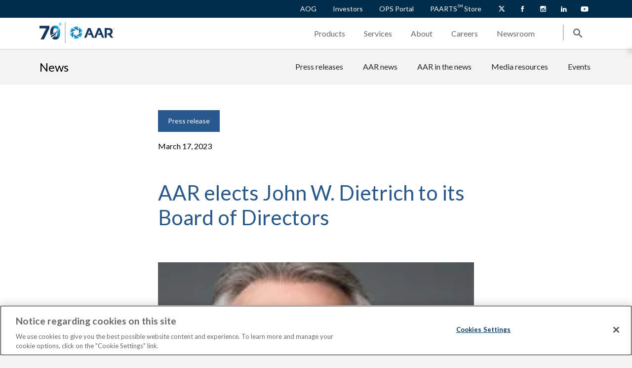

--- FILE ---
content_type: text/html; charset=utf-8
request_url: https://www.aarcorp.com/en/newsroom/press-releases/2023/aar-elects-john-w.-dietrich-to-its-board-of-directors
body_size: 13621
content:


<!DOCTYPE html>
<html lang="en-us">
<head>
    <meta http-equiv="Content-Type" content="text/html; charset=utf-8">
    <meta http-equiv="X-UA-Compatible" content="IE=edge">
    <meta name="viewport" content="width=device-width, initial-scale=1.0">
                             <title>AAR elects John W. Dietrich to its Board of Directors | AAR CORP.</title>
                <meta name="description" content="AAR CORP. (NYSE: AIR), a leading provider of aviation services to commercial and government operators, MROs, and OEMs, announced today that John W. Dietrich has been elected to AAR&#x2019;s Board of Directors, effective immediately.&#xA0;">
                <meta property="article:metacontenttag" content="Press release">     
                <meta property="article:metatitle" content="AAR elects John W. Dietrich to its Board of Directors">     
                <meta property="article:metapageid" content="6395">     
                <meta property="og:title" content="AAR elects John W. Dietrich to its Board of Directors | AAR CORP.">
                <meta property="og:description" content="AAR CORP. (NYSE: AIR), a leading provider of aviation services to commercial and government operators, MROs, and OEMs, announced today that John W. Dietrich has been elected to AAR&#x2019;s Board of Directors, effective immediately.&#xA0;">
                <meta property="og:url" content="https://www.aarcorp.com/en/newsroom/press-releases/2023/aar-elects-john-w.-dietrich-to-its-board-of-directors">
                <meta property="og:image" content="https://www.aarcorp.com/globalassets/shared-content/open-graph/og-logo.png">
                <link rel="canonical" href="https://www.aarcorp.com/en/newsroom/press-releases/2023/aar-elects-john-w.-dietrich-to-its-board-of-directors" />
            <link rel="icon" href="/images/favicon.svg">

    <link rel="preconnect" href="https://fonts.googleapis.com">
    

    <script src="https://ajax.googleapis.com/ajax/libs/jquery/3.6.0/jquery.min.js"></script>

                <script type="application/ld+json">
                {
                "@context": "https://schema.org",
                "@type": "Organization",
                "name": "AAR Corp",
                "url": "https://www.aarcorp.com/",
                "logo": "https://www.aarcorp.com/globalassets/0.-navigation/primary-navigation/logo.svg",
                "sameAs": [
                "https://www.facebook.com/AARCORP",
                "https://twitter.com/AARCORP",
                "https://www.instagram.com/aarcorp/",
                "https://www.youtube.com/user/AARCORPNEWS",
                "https://www.linkedin.com/company/aar-corp/"
                ]
                }
                </script>
                <!-- Google Tag Manager -->
        <script>(function(w,d,s,l,i){w[l]=w[l]||[];w[l].push({'gtm.start':
        new Date().getTime(),event:'gtm.js'});var f=d.getElementsByTagName(s)[0],
        j=d.createElement(s),dl=l!='dataLayer'?'&l='+l:'';j.async=true;j.src=
        'https://www.googletagmanager.com/gtm.js?id='+i+dl;f.parentNode.insertBefore(j,f);
        })(window,document,'script','dataLayer','GTM-5GLRNDL');</script>
            <!-- End Google Tag Manager -->

    <script src="/js/search-news.js"></script>
    <!-- <script async src="https://static.addtoany.com/menu/page.js"></script>-->

            <script src="https://maps.googleapis.com/maps/api/js?key=AIzaSyDXQPVdfBkbMasLpJg7SJs6bRj-PhSM-Sk"></script>

    <script nomodule src="https://unpkg.com/ionicons@5.5.2/dist/ionicons/ionicons.js" type="text/javascript"></script>
    <script type="module" src="https://unpkg.com/ionicons@5.5.2/dist/ionicons/ionicons.esm.js"></script>
    <script src="/js/script.js"></script>
   <script src="/js/search.js"></script>
    
                 <link rel="stylesheet" href="/css/app.css">

    <link rel="stylesheet" href="/css/local.css">
    <script src="https://unpkg.com/ag-grid-community@33.2.3/dist/ag-grid-community.min.js"></script>


    
<script type="text/javascript">
!function(d,s){var ip=d.createElement(s);ip.async=1,s=d.getElementsByTagName(s)[0],ip.src='//s.USEA01.idio.episerver.net/ip.js',s.parentNode.insertBefore(ip,s)}(document,'script');
</script>
<script>
!function(T,l,y){var S=T.location,k="script",D="instrumentationKey",C="ingestionendpoint",I="disableExceptionTracking",E="ai.device.",b="toLowerCase",w="crossOrigin",N="POST",e="appInsightsSDK",t=y.name||"appInsights";(y.name||T[e])&&(T[e]=t);var n=T[t]||function(d){var g=!1,f=!1,m={initialize:!0,queue:[],sv:"5",version:2,config:d};function v(e,t){var n={},a="Browser";return n[E+"id"]=a[b](),n[E+"type"]=a,n["ai.operation.name"]=S&&S.pathname||"_unknown_",n["ai.internal.sdkVersion"]="javascript:snippet_"+(m.sv||m.version),{time:function(){var e=new Date;function t(e){var t=""+e;return 1===t.length&&(t="0"+t),t}return e.getUTCFullYear()+"-"+t(1+e.getUTCMonth())+"-"+t(e.getUTCDate())+"T"+t(e.getUTCHours())+":"+t(e.getUTCMinutes())+":"+t(e.getUTCSeconds())+"."+((e.getUTCMilliseconds()/1e3).toFixed(3)+"").slice(2,5)+"Z"}(),iKey:e,name:"Microsoft.ApplicationInsights."+e.replace(/-/g,"")+"."+t,sampleRate:100,tags:n,data:{baseData:{ver:2}}}}var h=d.url||y.src;if(h){function a(e){var t,n,a,i,r,o,s,c,u,p,l;g=!0,m.queue=[],f||(f=!0,t=h,s=function(){var e={},t=d.connectionString;if(t)for(var n=t.split(";"),a=0;a<n.length;a++){var i=n[a].split("=");2===i.length&&(e[i[0][b]()]=i[1])}if(!e[C]){var r=e.endpointsuffix,o=r?e.location:null;e[C]="https://"+(o?o+".":"")+"dc."+(r||"services.visualstudio.com")}return e}(),c=s[D]||d[D]||"",u=s[C],p=u?u+"/v2/track":d.endpointUrl,(l=[]).push((n="SDK LOAD Failure: Failed to load Application Insights SDK script (See stack for details)",a=t,i=p,(o=(r=v(c,"Exception")).data).baseType="ExceptionData",o.baseData.exceptions=[{typeName:"SDKLoadFailed",message:n.replace(/\./g,"-"),hasFullStack:!1,stack:n+"\nSnippet failed to load ["+a+"] -- Telemetry is disabled\nHelp Link: https://go.microsoft.com/fwlink/?linkid=2128109\nHost: "+(S&&S.pathname||"_unknown_")+"\nEndpoint: "+i,parsedStack:[]}],r)),l.push(function(e,t,n,a){var i=v(c,"Message"),r=i.data;r.baseType="MessageData";var o=r.baseData;return o.message='AI (Internal): 99 message:"'+("SDK LOAD Failure: Failed to load Application Insights SDK script (See stack for details) ("+n+")").replace(/\"/g,"")+'"',o.properties={endpoint:a},i}(0,0,t,p)),function(e,t){if(JSON){var n=T.fetch;if(n&&!y.useXhr)n(t,{method:N,body:JSON.stringify(e),mode:"cors"});else if(XMLHttpRequest){var a=new XMLHttpRequest;a.open(N,t),a.setRequestHeader("Content-type","application/json"),a.send(JSON.stringify(e))}}}(l,p))}function i(e,t){f||setTimeout(function(){!t&&m.core||a()},500)}var e=function(){var n=l.createElement(k);n.src=h;var e=y[w];return!e&&""!==e||"undefined"==n[w]||(n[w]=e),n.onload=i,n.onerror=a,n.onreadystatechange=function(e,t){"loaded"!==n.readyState&&"complete"!==n.readyState||i(0,t)},n}();y.ld<0?l.getElementsByTagName("head")[0].appendChild(e):setTimeout(function(){l.getElementsByTagName(k)[0].parentNode.appendChild(e)},y.ld||0)}try{m.cookie=l.cookie}catch(p){}function t(e){for(;e.length;)!function(t){m[t]=function(){var e=arguments;g||m.queue.push(function(){m[t].apply(m,e)})}}(e.pop())}var n="track",r="TrackPage",o="TrackEvent";t([n+"Event",n+"PageView",n+"Exception",n+"Trace",n+"DependencyData",n+"Metric",n+"PageViewPerformance","start"+r,"stop"+r,"start"+o,"stop"+o,"addTelemetryInitializer","setAuthenticatedUserContext","clearAuthenticatedUserContext","flush"]),m.SeverityLevel={Verbose:0,Information:1,Warning:2,Error:3,Critical:4};var s=(d.extensionConfig||{}).ApplicationInsightsAnalytics||{};if(!0!==d[I]&&!0!==s[I]){var c="onerror";t(["_"+c]);var u=T[c];T[c]=function(e,t,n,a,i){var r=u&&u(e,t,n,a,i);return!0!==r&&m["_"+c]({message:e,url:t,lineNumber:n,columnNumber:a,error:i}),r},d.autoExceptionInstrumented=!0}return m}(y.cfg);function a(){y.onInit&&y.onInit(n)}(T[t]=n).queue&&0===n.queue.length?(n.queue.push(a),n.trackPageView({})):a()}(window,document,{src: "https://js.monitor.azure.com/scripts/b/ai.2.min.js", crossOrigin: "anonymous", cfg: { instrumentationKey:'42afd26d-a7ad-48ef-807f-39d841c02a4a' }});
</script>
<script>
_iaq = [ ['client', 'c3d44c9977694de4adfe92f8db7c8ebf'], ['track', 'consume'] ]; !function(d,s){var ia=d.createElement(s);ia.async=1,s=d.getElementsByTagName(s)[0],ia.src='//s.USEA01.idio.episerver.net/ia.js',s.parentNode.insertBefore(ia,s)}(document,'script');
</script>


                              <script>!function(e){var n="https://s.go-mpulse.net/boomerang/";if("False"=="True")e.BOOMR_config=e.BOOMR_config||{},e.BOOMR_config.PageParams=e.BOOMR_config.PageParams||{},e.BOOMR_config.PageParams.pci=!0,n="https://s2.go-mpulse.net/boomerang/";if(window.BOOMR_API_key="ACZ33-XS3VW-4ZXHE-LU4T2-UWRTL",function(){function e(){if(!o){var e=document.createElement("script");e.id="boomr-scr-as",e.src=window.BOOMR.url,e.async=!0,i.parentNode.appendChild(e),o=!0}}function t(e){o=!0;var n,t,a,r,d=document,O=window;if(window.BOOMR.snippetMethod=e?"if":"i",t=function(e,n){var t=d.createElement("script");t.id=n||"boomr-if-as",t.src=window.BOOMR.url,BOOMR_lstart=(new Date).getTime(),e=e||d.body,e.appendChild(t)},!window.addEventListener&&window.attachEvent&&navigator.userAgent.match(/MSIE [67]\./))return window.BOOMR.snippetMethod="s",void t(i.parentNode,"boomr-async");a=document.createElement("IFRAME"),a.src="about:blank",a.title="",a.role="presentation",a.loading="eager",r=(a.frameElement||a).style,r.width=0,r.height=0,r.border=0,r.display="none",i.parentNode.appendChild(a);try{O=a.contentWindow,d=O.document.open()}catch(_){n=document.domain,a.src="javascript:var d=document.open();d.domain='"+n+"';void(0);",O=a.contentWindow,d=O.document.open()}if(n)d._boomrl=function(){this.domain=n,t()},d.write("<bo"+"dy onload='document._boomrl();'>");else if(O._boomrl=function(){t()},O.addEventListener)O.addEventListener("load",O._boomrl,!1);else if(O.attachEvent)O.attachEvent("onload",O._boomrl);d.close()}function a(e){window.BOOMR_onload=e&&e.timeStamp||(new Date).getTime()}if(!window.BOOMR||!window.BOOMR.version&&!window.BOOMR.snippetExecuted){window.BOOMR=window.BOOMR||{},window.BOOMR.snippetStart=(new Date).getTime(),window.BOOMR.snippetExecuted=!0,window.BOOMR.snippetVersion=12,window.BOOMR.url=n+"ACZ33-XS3VW-4ZXHE-LU4T2-UWRTL";var i=document.currentScript||document.getElementsByTagName("script")[0],o=!1,r=document.createElement("link");if(r.relList&&"function"==typeof r.relList.supports&&r.relList.supports("preload")&&"as"in r)window.BOOMR.snippetMethod="p",r.href=window.BOOMR.url,r.rel="preload",r.as="script",r.addEventListener("load",e),r.addEventListener("error",function(){t(!0)}),setTimeout(function(){if(!o)t(!0)},3e3),BOOMR_lstart=(new Date).getTime(),i.parentNode.appendChild(r);else t(!1);if(window.addEventListener)window.addEventListener("load",a,!1);else if(window.attachEvent)window.attachEvent("onload",a)}}(),"".length>0)if(e&&"performance"in e&&e.performance&&"function"==typeof e.performance.setResourceTimingBufferSize)e.performance.setResourceTimingBufferSize();!function(){if(BOOMR=e.BOOMR||{},BOOMR.plugins=BOOMR.plugins||{},!BOOMR.plugins.AK){var n=""=="true"?1:0,t="",a="aoi4mnaxzvm3c2kdjqlq-f-9c45eb6a3-clientnsv4-s.akamaihd.net",i="false"=="true"?2:1,o={"ak.v":"39","ak.cp":"1186142","ak.ai":parseInt("710597",10),"ak.ol":"0","ak.cr":10,"ak.ipv":4,"ak.proto":"h2","ak.rid":"57bb185","ak.r":38938,"ak.a2":n,"ak.m":"dscb","ak.n":"essl","ak.bpcip":"3.145.198.0","ak.cport":48338,"ak.gh":"23.55.170.177","ak.quicv":"","ak.tlsv":"tls1.3","ak.0rtt":"","ak.0rtt.ed":"","ak.csrc":"-","ak.acc":"","ak.t":"1766018071","ak.ak":"hOBiQwZUYzCg5VSAfCLimQ==5yVnsgXH7pcKB4N2gxOgZCmqPSqg4/5COoIGjqmk/H2nEbL1A33xkXsJDoK7o3Z1K156Ob1tLUegdMd4xpgwr0kQ4Lig4DQxb36Q5xuYcJVwNC69lgNxZAbEDM8bltKBYx2NM3mn8rK/Vt8pjGEyouk1rSBHB8bbTsfTiUC8D+rvS5C6ADV4nFWU0SFG2+RCcMJnWRN6oOpnEeJ5gKF09TvAcM8M7jj55fjwa1bEduP1tLAnmWDY+X2NWVhHAJmOH0xodQ4jAQ2yhXm3onNBatD2gAypRH4R0Dzx4W8iwmhqaW/ZM6MiEayBCDS3ItQ0AvEeStUa7+iLxWUmKL4dbikEvwTsfO8ynx5ebpyzmCscKa6GqNed5bkTo56g0BmNwEfiY50cYaeZaOPWMpbwAXrFTQ+MfQ0Qa/piL07asbk=","ak.pv":"52","ak.dpoabenc":"","ak.tf":i};if(""!==t)o["ak.ruds"]=t;var r={i:!1,av:function(n){var t="http.initiator";if(n&&(!n[t]||"spa_hard"===n[t]))o["ak.feo"]=void 0!==e.aFeoApplied?1:0,BOOMR.addVar(o)},rv:function(){var e=["ak.bpcip","ak.cport","ak.cr","ak.csrc","ak.gh","ak.ipv","ak.m","ak.n","ak.ol","ak.proto","ak.quicv","ak.tlsv","ak.0rtt","ak.0rtt.ed","ak.r","ak.acc","ak.t","ak.tf"];BOOMR.removeVar(e)}};BOOMR.plugins.AK={akVars:o,akDNSPreFetchDomain:a,init:function(){if(!r.i){var e=BOOMR.subscribe;e("before_beacon",r.av,null,null),e("onbeacon",r.rv,null,null),r.i=!0}return this},is_complete:function(){return!0}}}}()}(window);</script></head>
<body>
<!-- Google Tag Manager (noscript) -->

            <noscript><iframe src="https://www.googletagmanager.com/ns.html?id=GTM-5GLRNDL" height="0" width="0" style="display:none;visibility:hidden"></iframe></noscript>


<!-- End Google Tag Manager (noscript) -->
    

            <div id="top-hat">
                <div class="button-wrapper">

        <a class="primary-button dropdown" href="/en/products/aog/" target="_self">AOG</a>

        <a class="primary-button dropdown" href="/en/investors/" target="_self">Investors</a>

        <a class="primary-button dropdown" href="/en/ops-portal/" target="_self" title="OPS Portal">OPS Portal</a>

        <a class="primary-button dropdown" href="https://shop.aarcorp.com/" target="_blank">PAARTS<sup style="font-size: 50%; top: -0.5rem;">SM</sup> Store</a>
                </div>
                <div class="language-wrapper">
                    <select class="language-dropdown">
                        <option value="En" selected>En</option>
                    </select>
                </div>
                <div class="social-wrapper">

        <a class="primary-button dropdown" href="https://twitter.com/AARCORP" target="_blank" title="X"><img src="/globalassets/0.-navigation/top-hat-navigation/x-twitter_white.svg" alt="X" draggable="false"></a>

        <a class="primary-button dropdown" href="https://www.facebook.com/AARCORP" target="_blank" title="Facebook"><img src="/globalassets/0.-navigation/top-hat-navigation/facebook-icon.svg" alt="Facebook" draggable="false"></a>

        <a class="primary-button dropdown" href="https://www.instagram.com/aarcorp/?hl=en" target="_blank" title="Instagram"><img src="/globalassets/0.-navigation/top-hat-navigation/instagram-icon.svg" alt="Instagram" draggable="false"></a>

        <a class="primary-button dropdown" href="https://www.linkedin.com/company/aar-corp/" target="_blank" title="LinkedIn"><img src="/globalassets/0.-navigation/top-hat-navigation/linkedin-icon.svg" alt="Linkedin" draggable="false"></a>

        <a class="primary-button dropdown" href="https://www.youtube.com/user/AARCORPNEWS" target="_blank" title="YouTube"><img src="/globalassets/0.-navigation/top-hat-navigation/youtube-icon.svg" alt="YouTube" draggable="false"></a>
                </div>
            </div>            


    <div id="primary-navigation" class="">
        <div id="logo-container">
            <span class="logo">
                <a href="/en/" target="_self">
                        <img src="/globalassets/0.-navigation/logos/70years_horizontal_cmyk.svg" alt="logo" draggable="false" />
                </a>
            </span>
        </div>
        <div id="drop-actions">
            <div class="dropdowns">
                            <button id="Products-button">
                                    <a class="primary-button dropdown" href="/en/products/" target="_self">Products</a>
                                <img src="/images/tiny-arrow-icon.svg" alt="Products">
                            </button>
                            <button id="Services-button">
                                    <a class="primary-button dropdown" href="/en/services/" target="_self">Services</a>
                                <img src="/images/tiny-arrow-icon.svg" alt="Repair &amp; Engineering">
                            </button>
                            <button id="About-button">
                                    <a class="primary-button dropdown" href="/en/about/" target="_self">About</a>
                                <img src="/images/tiny-arrow-icon.svg" alt="About">
                            </button>
                            <button id="Careers-button">
                                    <a class="primary-button dropdown" href="/en/careers/" target="_self">Careers</a>
                                <img src="/images/tiny-arrow-icon.svg" alt="Careers">
                            </button>
                            <button id="Newsroom-button">
                                    <a class="primary-button dropdown" href="/en/newsroom/" target="_self">Newsroom</a>
                                <img src="/images/tiny-arrow-icon.svg" alt="News">
                            </button>
            </div>
            <div id="mobile-open">
                <button>
                    <img id="hamburger-icon" src="/images/hamburger-icon.svg" alt="logo" />
                </button>
            </div>
            <div id="mobile-close">
                <button>
                    <img id="close-hamburger-icon" src="/images/close-icon.svg" alt="logo" />
                </button>
            </div>

            <div class="divider">
                <hr>
            </div>
            <div id="search">
                <button><img id="search-icon" src="/images/search-icon.svg" alt="logo"></button>
            </div>
            <div id="close-search">
                <button><img id="close-search-icon" src="/images/close-icon.svg" alt="logo"></button>
            </div>
        </div>
    </div>


    <div id="primary-navigation-dropdown" class="">
        <div class="dropdown-wrapper">

        <div id="Products-dropdown">

            <div><h2><a href="/en/products/" target="_self">Our products</a></h2></div>


    <div>

        <a class="primary-button dropdown" href="/en/products/airframe-parts/" target="_self">Airframe parts</a>

        <a class="primary-button dropdown" href="/en/products/engine-solutions/" target="_self">Engine solutions</a>

        <a class="primary-button dropdown" href="/en/products/distribution/" target="_self">Distribution</a>

        <a class="primary-button dropdown" href="/en/products/mobility-systems/" target="_self">Mobility Systems</a>

                    <a class="aog-contact" href="/en/products/aog/" target="_self"><span>AOG</span><span>
Contact now</span><img src="/images/tiny-arrow-icon.svg" alt="Contact now"></a>
    </div>

            <div class="img-container">
                    <a class="shop-image" href="https://shop.aarcorp.com/customer/account/login" target="_blank"><img src="/globalassets/0.-navigation/primary-navigation/products/paarts-store-promo.png" alt="logo" draggable="false"></a>
                    <a class="shop-link" href="https://shop.aarcorp.com/customer/account/login" target="_blank">
Shop PAARTS<sup>SM</sup>&nbsp;Store</a>
            </div>
    </div>

        <div id="Services-dropdown">

            <div><h2><a href="/en/services/" target="_self">Our services</a></h2></div>


    <div>
                <h4><span class="primary-button dropdown reset-cursor" href="">Repair &amp; Engineering</span></h4>

        <a class="primary-button dropdown" href="/en/services/airframe-mro/" target="_self">Airframe MRO</a>

        <a class="primary-button dropdown" href="/en/services/component-services/" target="_self">Component Services</a>

        <a class="primary-button dropdown" href="/en/services/engineering-services/" target="_self">Engineering Services</a>

    </div>
    <div>
                <h4><span class="primary-button dropdown reset-cursor" href="">Integrated Solutions</span></h4>

        <a class="primary-button dropdown" href="/en/services/commercial-solutions/flight-hour-support/" target="_self">Flight-hour support</a>

        <a class="primary-button dropdown" href="/en/services/commercial-solutions/consumables-and-expendables/" target="_self">Consumables and Expendables</a>

        <a class="primary-button dropdown" href="/en/services/airinmar/" target="_self">Airinmar<sup>&reg;</sup></a>

        <a class="primary-button dropdown" href="/en/services/trax/" target="_self">Trax<span style="font-size: 8pt;"><sup>SM</sup></span></a>

    </div>
    <div>
                <h4><span class="primary-button dropdown reset-cursor" href="">Additional services</span></h4>

        <a class="primary-button dropdown" href="/en/services/aircraft-sourcing-purchasing-and-remarketing/" target="_self">Sourcing, purchasing, and remarketing</a>

        <a class="primary-button dropdown" href="/en/services/government-solutions/astro/" target="_self">ASTRO</a>

        <a class="primary-button dropdown" href="/en/services/government-solutions/contract-vehicles/" target="_self">Government contract vehicles</a>

    </div>

    </div>

        <div id="About-dropdown">

            <div><h2><a href="/en/about/" target="_self">About</a></h2></div>


    <div>
                <h4><a class="primary-button dropdown" href="/en/about/" target="_self">Our Company<img src="/images/blue-arrow-right.svg" alt="Our Company"></a></h4>

        <a class="primary-button dropdown" href="/en/about/locations/" target="_self">Locations</a>

        <a class="primary-button dropdown" href="/en/about/certifications/" target="_self">Certifications</a>

        <a class="primary-button dropdown" href="/en/digital-innovation/" target="_self">Digital innovation</a>

    </div>
    <div>
                <h4><a class="primary-button dropdown" href="/en/about/doing-it-right/" target="_self">Doing It Right&#xAE;<img src="/images/blue-arrow-right.svg" alt="Doing It Right&#xAE;"></a></h4>

        <a class="primary-button dropdown" href="/en/about/sustainability/" target="_self">Sustainability&nbsp;</a>

        <a class="primary-button dropdown" href="/en/about/sustainability/ethics-and-compliance/" target="_self">Ethics and compliance</a>

    </div>
    <div>
                <h4><a class="primary-button dropdown" href="/en/about/corporate-officers/" target="_self">Leadership<img src="/images/blue-arrow-right.svg" alt="Leadership"></a></h4>

    </div>

    </div>

        <div id="Careers-dropdown">

            <div><h2><a href="/en/careers/" target="_self">Careers</a></h2></div>


    <div>

        <a class="primary-button dropdown" href="https://aarcorp.taleo.net/careersection/2/jobsearch.ftl?lang=en" target="_blank">US and other international job openings</a>

        <a class="primary-button dropdown" href="/en/careers/jobs/amsterdam/" target="_self">Amsterdam job openings</a>

        <a class="primary-button dropdown" href="/en/careers/jobs/thailand/" target="_self">Thailand job openings</a>

        <a class="primary-button dropdown" href="/fr-CA/careers/jobs/trois-rivieres/" target="_self">Trois Rivi&egrave;res - Canada job openings</a>

        <a class="primary-button dropdown" href="/en/careers/jobs/united-kingdom/" target="_self">United Kingdom job openings</a>

        <a class="primary-button dropdown" href="/en/careers/jobs/windsor/" target="_self">Windsor - Canada job openings</a>

    </div>
    <div>

        <a class="primary-button dropdown" href="/en/careers/working-at-aar/employee-experience/" target="_self">Employee experience</a>

        <a class="primary-button dropdown" href="/en/careers/working-at-aar/military-veterans/" target="_self">Military veterans</a>

        <a class="primary-button dropdown" href="/en/careers/students/" target="_self">EAGLE Pathway Program</a>

    </div>

    </div>

        <div id="Newsroom-dropdown">

            <div><h2><a href="/en/newsroom/" target="_self">Newsroom</a></h2></div>


    <div>

        <a class="primary-button dropdown" href="/en/newsroom/" target="_self">News</a>

        <a class="primary-button dropdown" href="/en/newsroom/media-resources/" target="_self">Media resources</a>

    </div>
    <div>

        <a class="primary-button dropdown" href="/globalassets/8.-investor-relations/annual-reports/aar_25ar.pdf" target="_blank">2025 Annual Report</a>

        <a class="primary-button dropdown" href="/globalassets/5.-about/sustainability/aar-2025-sustainability-report_final.pdf" target="_blank" title="2025 Sustainability Report">2025 Sustainability Report</a>

    </div>

    </div>
        </div>
    </div>



<div id="main">
    
<div>    <div id="secondary-navigation">
        <div class="title">
                <a href="/en/newsroom/" target="_self">
                    <h2>
News</h2>
                </a>
        </div>
        <div class="title-mobile">
                <a href="/en/newsroom/" target="_self">
                    <h4>
News</h4>
                </a>
                <img id="caret-icon" src="/images/caret-down-icon.svg">
        </div>
        <div class="navigation">
            <nav>
                <ul>
            <li>
                    <a href="/en/newsroom/search/?cat=19793" target="_self">
Press releases</a>
                <ul>
              </ul>
            </li>
            <li>
                    <a href="/en/newsroom/search/?q=&amp;cat=816" target="_self">
AAR news</a>
                <ul>
              </ul>
            </li>
            <li>
                    <a href="/en/newsroom/search/?q=&amp;cat=792" target="_self">
AAR in the news</a>
                <ul>
              </ul>
            </li>
            <li>
                    <a href="/en/newsroom/media-resources/" target="_self">
Media resources</a>
                <ul>
              </ul>
            </li>
            <li>
                    <a href="/en/newsroom/events/" target="_self">
Events</a>
                <ul>
              </ul>
            </li>
                </ul>
            </nav>
        </div>
    </div>
</div>
<!-- AddToAny BEGIN -->
<div class="a2a_kit a2a_kit_size_32 a2a_floating_style a2a_vertical_style" style="top:150px;">

    <a class="a2a_button_copy_link"></a>
    <a class="a2a_button_email"></a>
    <a class="a2a_button_facebook"></a>
    <a class="a2a_button_linkedin"></a>
    <a class="a2a_button_twitter"></a>
</div>
<!-- AddToAny END -->

    <script type="application/ld+json">
                                      {
                                            "@context": "https://schema.org",
                                            "@type": "Article",
                                            "mainEntityOfPage": {
                                            "@type": "WebPage",
                                            "@id": "https://www.aarcorp.com/en/newsroom/press-releases/2023/aar-elects-john-w.-dietrich-to-its-board-of-directors"
                                            },
                                        "headline": "AAR elects John W. Dietrich to its Board of Directors",
                                        "image": "https://www.aarcorp.com/contentassets/cc0097994066483b9fd82128f3a3c3fa/john-w.-dietrich.png",
                                        "author": {
                                        "@type": "",
                                        "name": ""
                                        },
                                        "publisher": {
                                        "@type": "Organization",
                                        "name": "AAR Corp",
                                        "logo": {
                                        "@type": "ImageObject",
                                        "url": "https://www.aarcorp.com/globalassets/0.-navigation/primary-navigation/logo.svg"
                                        }
                                        },
                                        "datePublished": "March 17, 2023"
                                        }
    </script>

<div id="event-hero">
    <div class="event-hero bg-white centered full-width">
        <div class="event-hero__info">
            <div class="relative d-flex m-b-20">
            <div class="card-tags">
              <div class="tag"> 
                                                        <p>Press release</p>
              </div>
            </div>
            </div>
            <div class="event-hero__items"><span class="event-hero__item text-black">March 17, 2023</span></div>
            <h1 class="event-hero__title text-medium-blue">AAR elects John W. Dietrich to its Board of Directors</h1>
        </div>
                                                <div class="event-hero__image">
                                                    


<img src="/contentassets/cc0097994066483b9fd82128f3a3c3fa/john-w.-dietrich.png" />

                                                </div>
    </div>
</div>

<div id="biography-page">
    <div class="biography-container d-flex center">
        <div class="body m-0  bio-body">
            
<p><strong>Wood Dale, Illinois </strong><span style="font-weight: 400;">&mdash; AAR CORP. (NYSE: AIR), a leading provider of aviation services to commercial and government operators, MROs, and OEMs, announced today that John W. Dietrich has been elected to AAR&rsquo;s Board of Directors, effective immediately.&nbsp;</span></p>
<p><span style="font-weight: 400;">Mr. Dietrich is the President and Chief Executive Officer of Atlas Air Worldwide Holdings, Inc. (&ldquo;Atlas&rdquo;), a leading global provider of outsourced aircraft and aviation services, and serves as the Chairman of the National Defense Transportation Association.&nbsp;&nbsp;</span></p>
<p><span style="font-weight: 400;">&ldquo;Mr. Dietrich brings significant aviation and airline management expertise in both the airfreight and passenger sectors, as well as aircraft leasing.&nbsp; He also has a depth of experience working with the military, and under his leadership the company serves as the largest provider of their passenger and cargo airlift,&rdquo; said&nbsp;John M. Holmes, AAR&rsquo;s Chairman, President, and Chief Executive Officer. &ldquo;His leadership and industry insights will be valuable as we continue to grow AAR&rsquo;s capabilities. We look forward to his contributions to the Board and our Company.&rdquo;</span><span style="font-weight: 400;"><br /></span><span style="font-weight: 400;"><br /></span><span style="font-weight: 400;">Mr. Dietrich, 58, has over 30 years of experience with multi-national companies and all facets of aviation and airline management.&nbsp;He is responsible for executing the company&rsquo;s strategies for Atlas Air Worldwide and its subsidiaries, including its international operating airlines, Atlas Air, Inc., Polar Air Cargo (a joint venture airline with DHL Express), and its leasing company, Titan Aviation Holdings, Inc. Mr. Dietrich is also responsible for the continuing expansion of the company&rsquo;s commercial and military businesses in both airfreight and passenger sectors. He is also on the board of directors of Atlas Air Worldwide. Prior to becoming President and CEO in 2020, Mr. Dietrich served as Chief Operating Officer and held a variety of other executive positions with Atlas Air. He previously served as a litigation attorney at United Airlines.</span></p>
<p><span style="font-weight: 400;">He serves as Chairman of the National Defense Transportation Association (NDTA), where he previously led the NDTA&rsquo;s development of an aviation subcommittee on cybersecurity. He is also on the Board of Directors for Airlines for America (A4A) and the Board of Governors for the International Air Transport Association (IATA,) and is a member and former Chairman of the National Air Carrier Association (NACA). Mr. Dietrich recently joined the board of the Liberty City Optimist Club, dedicated to youth development initiatives in the Miami community.<br /></span><span style="font-weight: 400;"><br /></span><span style="font-weight: 400;">For more information on AAR, visit </span><a href="https://www.aarcorp.com/"><span style="font-weight: 400;">aarcorp.com/</span></a><span style="font-weight: 400;">.<br /><br /></span></p>
<p><strong>About AAR<br /></strong>AAR is a global aerospace and defense aftermarket solutions company with operations in over 20 countries. Headquartered in the Chicago area, AAR supports commercial and government customers through two operating segments: Aviation Services and Expeditionary Services. AAR&rsquo;s Aviation Services include Parts Supply; OEM Solutions; Integrated Solutions; and Maintenance, Repair, and Overhaul (MRO) Services. AAR&rsquo;s Expeditionary Services include Mobility Systems operations. Additional information can be found at <a href="http://www.aarcorp.com/"><span style="font-weight: 400;">aarcorp.com</span></a><span style="font-weight: 400;"><span style="font-weight: 400;">.</span></span></p>
<p><strong>Contact</strong><span style="font-weight: 400;"><br /></span><span style="font-weight: 400;">Media Team<br /></span><span style="font-weight: 400;">Corporate Marketing and Communications</span><span style="font-weight: 400;"><br /></span><span style="font-weight: 400;">+1-630-227-5100<br /></span><a href="mailto:Editor@aarcorp.com"><span style="font-weight: 400;">Editor@aarcorp.com</span></a></p>
        </div>
    </div>
</div>

      <div class="three-column">
        <div class="row newsroom-pg-pd bg-white general-small-padding">
          <div class="full-width l-0-r-0">
            <h2>Related news</h2>
             <a class="primary-button light nowrap" href="https://www.aarcorp.com/en/newsroom/search/" >
                    See all
                    <img src="/images/blue-arrow-right.svg" alt="SeeAll">
             </a>
          </div>
          <div class="col-3-md">
                <div class="home-solutions bg-light-gray">
                <div class="relative">
                                                                        <a href="/en/newsroom/press-releases/2025/aar-to-acquire-aircraft-reconfig-technologies-expanding-its-engineering-and-certification-capabilities-and-creating-additional-revenue-streams/">
                                                                            


<img src="/globalassets/7.-newsroom/news-images/press-releases/aar-news2x.png" alt="AAR Doing It Right logo" title="AAR Doing It Right logo" />

                                                                        </a>                                  
                <div class="card-tags">
                  <div class="tag"> 
                    <p>Press release</p>
                  </div>
                </div>
                </div>
                <div class="inner-photo-card">
                    <p class="date">December 17, 2025</p>
                                                                <a href="/en/newsroom/press-releases/2025/aar-to-acquire-aircraft-reconfig-technologies-expanding-its-engineering-and-certification-capabilities-and-creating-additional-revenue-streams/" ><h4 class="light-blue">AAR to acquire Aircraft Reconfig Technologies, expanding its engineering and certification capabilities and creating additional revenue streams</h4></a>                                 
                    <p class="text-dark-gray"><strong>Wood Dale, Illinois </strong><span style="font-weight: 400;">&mdash; AAR CORP. (NYSE: AIR), a leading provider of aviation services to commercial and government operators, MROs, and OEMs, announced today it has entered into a definitive agreement to purchase Aircraft Reconfig Technologies, a leading aircraft interiors engineering company, from ZIM Aircraft Cabin Solutions for $35 million in an all-cash transaction, subject to customary adjustments. Upon closing, the acquisition will immediately expand AAR&rsquo;s engineering and certification capabilities in its Repair &amp; Engineering segment, allowing AAR to further differentiate itself as the leading MRO provider in North America. </span></p>
                </div>
            </div>
                <div class="home-solutions bg-light-gray">
                <div class="relative">
                                                                        <a href="/en/newsroom/press-releases/2025/aar-and-air-france-industries-klm-engineering--maintenance-complete-formation-of-xcelle-asia-joint-venture/">
                                                                            


<img src="/globalassets/7.-newsroom/news-images/press-releases/aar_xcelleasia.png" />

                                                                        </a>                                  
                <div class="card-tags">
                  <div class="tag"> 
                    <p>Press release</p>
                  </div>
                </div>
                </div>
                <div class="inner-photo-card">
                    <p class="date">December 10, 2025</p>
                                                                <a href="/en/newsroom/press-releases/2025/aar-and-air-france-industries-klm-engineering--maintenance-complete-formation-of-xcelle-asia-joint-venture/" ><h4 class="light-blue">AAR and Air France Industries KLM Engineering &amp; Maintenance complete formation of xCelle Asia joint venture </h4></a>                                 
                    <p class="text-dark-gray"><strong>Wood Dale, Illinois, Paris, Amstelveen, Chonburi, Thailand</strong><span style="font-weight: 400;"> &mdash; AAR CORP. (NYSE: AIR), a leading provider of aviation services to commercial and government operators, MROs, and OEMs, and Air France Industries KLM Engineering &amp; Maintenance (AFI KLM E&amp;M), a multi-product airline MRO, announced today the completion of the formation of xCelle Asia, which included the receipt of regulatory approval. This previously announced joint venture, located in Chonburi, Thailand, will overhaul nacelles for new generation aircraft.</span></p>
                </div>
            </div>
                <div class="home-solutions bg-light-gray">
                <div class="relative">
                                                                        <a href="/en/newsroom/press-releases/2025/aar-to-announce-second-quarter-fiscal-year-2026-results-on-january-6-2026/">
                                                                            


<img src="/globalassets/7.-newsroom/news-images/press-releases/aar-news2x.png" alt="AAR Doing It Right logo" title="AAR Doing It Right logo" />

                                                                        </a>                                  
                <div class="card-tags">
                  <div class="tag"> 
                    <p>Press release</p>
                  </div>
                </div>
                </div>
                <div class="inner-photo-card">
                    <p class="date">December 09, 2025</p>
                                                                <a href="/en/newsroom/press-releases/2025/aar-to-announce-second-quarter-fiscal-year-2026-results-on-january-6-2026/" ><h4 class="light-blue">AAR to announce second quarter fiscal year 2026 results on January 6, 2026</h4></a>                                 
                    <p class="text-dark-gray"><strong>Wood Dale, Illinois</strong><span style="font-weight: 400;"> &mdash; AAR CORP. (NYSE: AIR), a leading provider of aviation services to commercial and government operators, MROs, and OEMs, today announced that it will release financial results for its second quarter of fiscal year 2026, ended November 30, 2025, after the close of the New York Stock Exchange trading session on Tuesday, January 6, 2026.</span></p>
                </div>
            </div>

          </div>
        </div>
      </div>
      
<div>


<script class="idio-recommendations" type="text/x-mustache" data-api-key="029IO7WETRDFWI2SWNHB" data-rpp="3" >
      <div class="three-column">
        <div class="row newsroom-pg-pd bg-white general-small-padding">
          <div class="full-width l-0-r-0">
            <h2>Recommended for you</h2>
          </div>
          <div class="col-3-md">
  {{#content}}          
                <div class="home-solutions bg-light-gray">
                <div class="relative">                              
                <div class="card-tags">
                  <div class="tag">
                  	{{#metadata}}
    				{{#tags}}
    				{{#article}}
                    <p>{{metacontenttag}}</p>
                    {{/article}}
                    {{/tags}}
					{{/metadata}}
                  </div>
                </div>
                </div>
                <div class="inner-photo-card">
                  	{{#metadata}}
    				{{#tags}}
					{{#article}}                  
                    <a href="{{link_url}}"><h4 class="light-blue">{{metatitle}}</h4></a>                                 
                    {{/article}}
                    {{/tags}}
					{{/metadata}}                   
                    <div class="div-description-ell"><p class="text-dark-gray"><span style="font-weight: 400;"></span></p></div>
                </div>
            </div>
{{/content}}
          </div>
        </div>
      </div>
</script></div>

</div>

        

            <div id="footer">

                <div id="main-footer">
                    <div id="footer-left">
                        <div class="logo">
                            <a href="/en/" target="_self">



<img src="/globalassets/0.-navigation/footer/aar-logo-footer.svg" alt="AAR Doing it Right logo" title="AAR Doing it Right logo" />
                            </a>
                        </div>
                        <div class="address">
                            
<p>1100 N. Wood Dale Rd.<br />Wood Dale, IL 60191 USA<br />Telephone: <a href="tel:630-227-2000">+1-630-227-2000</a></p>
<p><span style="text-decoration: underline;"><a href="/en/contact/" rel="noopener">Contact us</a></span></p>
                        </div>
                        <div class="social-wrapper">

        <a class="primary-button dropdown" href="https://twitter.com/AARCORP" target="_blank" title="X"><img src="/globalassets/0.-navigation/top-hat-navigation/x-twitter_white.svg" alt="X" draggable="false"></a>

        <a class="primary-button dropdown" href="https://www.facebook.com/AARCORP" target="_blank" title="Facebook"><img src="/globalassets/0.-navigation/top-hat-navigation/facebook-icon.svg" alt="Facebook" draggable="false"></a>

        <a class="primary-button dropdown" href="https://www.instagram.com/aarcorp/?hl=en" target="_blank" title="Instagram"><img src="/globalassets/0.-navigation/top-hat-navigation/instagram-icon.svg" alt="Instagram" draggable="false"></a>

        <a class="primary-button dropdown" href="https://www.linkedin.com/company/aar-corp/" target="_blank" title="LinkedIn"><img src="/globalassets/0.-navigation/top-hat-navigation/linkedin-icon.svg" alt="Linkedin" draggable="false"></a>

        <a class="primary-button dropdown" href="https://www.youtube.com/user/AARCORPNEWS" target="_blank" title="YouTube"><img src="/globalassets/0.-navigation/top-hat-navigation/youtube-icon.svg" alt="YouTube" draggable="false"></a>
                        </div>
                    </div>
                    <div id="footer-right">
                        <div class="logo">
                            <a href="/en/" target="_self">



<img src="/contentassets/47159cb62a554a21b768aeb4ee81fe11/aar_logo_white_horiztagline_32.svg" alt="AAR logo" title="AAR logo" />
                            </a>
                        </div>
                                    <div>
    <h6>
About AAR</h6>
                

        <a class="primary-button dropdown" href="/en/about/" target="_self">History</a>

        <a class="primary-button dropdown" href="/en/about/corporate-officers/" target="_self">Leadership</a>

        <a class="primary-button dropdown" href="/en/about/sustainability/" target="_self">Sustainability</a>
                                    </div>
                                    <div class="separating-line">
    <h6>
Careers</h6>
                

        <a class="primary-button dropdown" href="/en/careers/" target="_self">Positions</a>
                                    </div>
                        <div class="shadowed">
                            
<h5>&nbsp;Worldwide 24/7 AOG</h5>
<p>Telephone: <a href="tel:630-227-2470">+1-630-227-2470</a></p>
<p>Email: <a href="mailto:AOG@aarcorp.com"><span style="text-decoration: underline;">AOG@aarcorp.com</span></a></p>
<p>&nbsp;</p>
                        </div>
                    </div>
                </div>
                <footer class="aar-footer">
                    <div class="bottom-footer general-small-padding">
                        <div class="container">
                            <nav>
                                <ul>

<li><a style="text-decoration: underline;" href="/en/terms-and-conditions/" target="_self" title="_self">Terms and conditions</a></li>
<li><a style="text-decoration: underline;" href="/en/terms-and-conditions/privacy-notice/" target="_self" title="_self"><div style="text-align: center;">Privacy notice</div></a></li>                                    <li><a>
<button id="ot-sdk-btn" class="ot-sdk-show-settings">Cookie settings</button></a></li>
                                    <li><a class="copyright">©2025 AAR</a></li>
                                </ul>
                            </nav>
                        </div>
                    </div>
                </footer>
            </div>




    <div id="search-popover" class="">
    <div class="flex-col">
        <div class="flex">
            <label for="search-input"></label>
            <input id="search-input" placeholder="Search" type="search">
            <button data-searchurl="/en/search-page/"><img src="/images/search-white-icon.svg" alt="logo"></button>
        </div>
        <div class="flex-start">
<div class="space">
    <h4>
Frequent search items</h4>

        <a class="primary-button light" href="/en/careers/" target="_self">
Open positions</a>

        <a class="primary-button light" href="/en/about/" target="_self">
About us</a>

        <a class="primary-button light" href="/en/newsroom/" target="_self">
News</a>
</div>
<div class="space">
    <h4>
Digital products</h4>

        <a class="primary-button light" href="https://shop.aarcorp.com/" target="_blank">
PAARTS Store<sup>SM</sup><img src="/images/link-out-icon.svg" alt="PAARTS Store"></a>

        <a class="primary-button light" href="https://apps.app-aarive.aarcorp.com/" target="_blank">
ARRIVE<sup>TM</sup><img src="/images/link-out-icon.svg" alt="ARRIVE"></a>
</div>
<div class="space">
    <h4>
Downloads</h4>

        <a class="primary-button light" href="/globalassets/aar-annual-report.pdf" target="_blank">
Annual Report<img src="/images/download-icon-alt.svg" alt="Annual Report"></a>

        <a class="primary-button light" href="/globalassets/8.-investor-relations/aar-esg-report-082321-final.pdf" target="_blank">
ESG Report<img src="/images/download-icon-alt.svg" alt="ESG Report"></a>
</div>
        </div>
    </div>
</div>




<div id="mobile-hamburger-content">
        <div class="top-head">

        <a class="primary-button dropdown" href="/en/products/aog/" target="_self">AOG</a>

        <a class="primary-button dropdown" href="/en/investors/" target="_self">Investors</a>

        <a class="primary-button dropdown" href="/en/ops-portal/" target="_self" title="OPS Portal">OPS Portal</a>

        <a class="primary-button dropdown" href="https://shop.aarcorp.com/" target="_blank">PAARTS<sup style="font-size: 50%; top: -0.5rem;">SM</sup> Store</a>
        </div>
    <div class="navigation-items">
            <div id="Products-mobile">
                <h2>Products</h2><a><img src="/images/small-arrow-icon.svg"></a>
            </div>
            <div id="Services-mobile">
                <h2>Services</h2><a><img src="/images/small-arrow-icon.svg"></a>
            </div>
            <div id="About-mobile">
                <h2>About</h2><a><img src="/images/small-arrow-icon.svg"></a>
            </div>
            <div id="Careers-mobile">
                <h2>Careers</h2><a><img src="/images/small-arrow-icon.svg"></a>
            </div>
            <div id="Newsroom-mobile">
                <h2>Newsroom</h2><a><img src="/images/small-arrow-icon.svg"></a>
            </div>
    </div>
        <div class="social-mobile">
            <div class="language-wrapper">
                <select class="language-dropdown">
                    <option value="En" selected>En</option>
                </select>
            </div>
            <div class="social-wrapper">

            <a class="primary-button dropdown" href="https://twitter.com/AARCORP" target="_blank" title="X"><img src="/globalassets/0.-navigation/top-hat-navigation/x-twitter_blue.svg" alt="X" draggable="false"></a>

            <a class="primary-button dropdown" href="https://www.facebook.com/AARCORP" target="_blank" title="Facebook"><img src="/globalassets/0.-navigation/top-hat-navigation/facebook-blue.svg" alt="Facebook" draggable="false"></a>

            <a class="primary-button dropdown" href="https://www.instagram.com/aarcorp/?hl=en" target="_blank" title="Instagram"><img src="/globalassets/0.-navigation/top-hat-navigation/instagram-blue.svg" alt="Instagram" draggable="false"></a>

            <a class="primary-button dropdown" href="https://www.linkedin.com/company/aar-corp/" target="_blank" title="LinkedIn"><img src="/globalassets/0.-navigation/top-hat-navigation/linkedin-blue.svg" alt="Linkedin" draggable="false"></a>

            <a class="primary-button dropdown" href="https://www.youtube.com/user/AARCORPNEWS" target="_blank" title="YouTube"><img src="/globalassets/0.-navigation/top-hat-navigation/youtube-blue.svg" alt="YouTube" draggable="false"></a>
            </div>
    </div>
</div>



    <div id="Products-burger" class="burger ">
        <div class="burger-back">
            <img src="/images/left-arrow-icon.svg" alt="logo" draggable="false" style="height: 30px;width: 30px;margin: 1rem;">
            <a href="/en/products/"><h3>Our products</h3></a>
        </div>
        <style>
            div.burger-navigation {
                max-height: 500px;
                overflow-y: auto;
                overflow-x: hidden;
                white-space: nowrap;
            }
        </style>
            <div class="burger-navigation">
    <div>

            <a class="primary-button dropdown" href="/en/products/airframe-parts/" target="_self">Airframe parts</a>

            <a class="primary-button dropdown" href="/en/products/engine-solutions/" target="_self">Engine solutions</a>

            <a class="primary-button dropdown" href="/en/products/distribution/" target="_self">Distribution</a>

            <a class="primary-button dropdown" href="/en/products/mobility-systems/" target="_self">Mobility Systems</a>

                    <a class="contact" href="/en/products/aog/" target="_self"><span>AOG</span><span style="display:inline-block;">
Contact now</span><img src="/images/tiny-arrow-icon.svg" alt="Contact"></a>
    </div>
                    <div class="img-container">
                            <a class="shop-image" href="https://shop.aarcorp.com/customer/account/login" target="_blank"><img src="/globalassets/0.-navigation/primary-navigation/products/paarts-store-promo.png" alt="logo" draggable="false"></a>
                            <a class="shop-link" href="https://shop.aarcorp.com/customer/account/login" target="_blank">
Shop PAARTS<sup>SM</sup>&nbsp;Store</a>
                    </div>
            </div>
        <div class="social-mobile">
            <div class="language-wrapper">
                <select class="language-dropdown">
                    <option value="En" selected>En</option>
                </select>
            </div>

                <div class="social-wrapper">

            <a class="primary-button dropdown" href="https://twitter.com/AARCORP" target="_blank" title="X"><img src="/globalassets/0.-navigation/top-hat-navigation/x-twitter_blue.svg" alt="X" draggable="false"></a>

            <a class="primary-button dropdown" href="https://www.facebook.com/AARCORP" target="_blank" title="Facebook"><img src="/globalassets/0.-navigation/top-hat-navigation/facebook-blue.svg" alt="Facebook" draggable="false"></a>

            <a class="primary-button dropdown" href="https://www.instagram.com/aarcorp/?hl=en" target="_blank" title="Instagram"><img src="/globalassets/0.-navigation/top-hat-navigation/instagram-blue.svg" alt="Instagram" draggable="false"></a>

            <a class="primary-button dropdown" href="https://www.linkedin.com/company/aar-corp/" target="_blank" title="LinkedIn"><img src="/globalassets/0.-navigation/top-hat-navigation/linkedin-blue.svg" alt="Linkedin" draggable="false"></a>

            <a class="primary-button dropdown" href="https://www.youtube.com/user/AARCORPNEWS" target="_blank" title="YouTube"><img src="/globalassets/0.-navigation/top-hat-navigation/youtube-blue.svg" alt="YouTube" draggable="false"></a>
                </div>

        </div>
    </div>



    <div id="Services-burger" class="burger ">
        <div class="burger-back">
            <img src="/images/left-arrow-icon.svg" alt="logo" draggable="false" style="height: 30px;width: 30px;margin: 1rem;">
            <a href="/en/services/"><h3>Our services</h3></a>
        </div>
        <style>
            div.burger-navigation {
                max-height: 500px;
                overflow-y: auto;
                overflow-x: hidden;
                white-space: nowrap;
            }
        </style>
            <div class="burger-navigation">
    <div>
                <h4><span class="primary-button dropdown reset-cursor" href="">Repair &amp; Engineering</span></h4>

            <a class="primary-button dropdown" href="/en/services/airframe-mro/" target="_self">Airframe MRO</a>

            <a class="primary-button dropdown" href="/en/services/component-services/" target="_self">Component Services</a>

            <a class="primary-button dropdown" href="/en/services/engineering-services/" target="_self">Engineering Services</a>

    </div>
    <div>
                <h4><span class="primary-button dropdown reset-cursor" href="">Integrated Solutions</span></h4>

            <a class="primary-button dropdown" href="/en/services/commercial-solutions/flight-hour-support/" target="_self">Flight-hour support</a>

            <a class="primary-button dropdown" href="/en/services/commercial-solutions/consumables-and-expendables/" target="_self">Consumables and Expendables</a>

            <a class="primary-button dropdown" href="/en/services/airinmar/" target="_self">Airinmar<sup>&reg;</sup></a>

            <a class="primary-button dropdown" href="/en/services/trax/" target="_self">Trax<span style="font-size: 8pt;"><sup>SM</sup></span></a>

    </div>
    <div>
                <h4><span class="primary-button dropdown reset-cursor" href="">Additional services</span></h4>

            <a class="primary-button dropdown" href="/en/services/aircraft-sourcing-purchasing-and-remarketing/" target="_self">Sourcing, purchasing, and remarketing</a>

            <a class="primary-button dropdown" href="/en/services/government-solutions/astro/" target="_self">ASTRO</a>

            <a class="primary-button dropdown" href="/en/services/government-solutions/contract-vehicles/" target="_self">Government contract vehicles</a>

    </div>
            </div>
        <div class="social-mobile">
            <div class="language-wrapper">
                <select class="language-dropdown">
                    <option value="En" selected>En</option>
                </select>
            </div>

                <div class="social-wrapper">

            <a class="primary-button dropdown" href="https://twitter.com/AARCORP" target="_blank" title="X"><img src="/globalassets/0.-navigation/top-hat-navigation/x-twitter_blue.svg" alt="X" draggable="false"></a>

            <a class="primary-button dropdown" href="https://www.facebook.com/AARCORP" target="_blank" title="Facebook"><img src="/globalassets/0.-navigation/top-hat-navigation/facebook-blue.svg" alt="Facebook" draggable="false"></a>

            <a class="primary-button dropdown" href="https://www.instagram.com/aarcorp/?hl=en" target="_blank" title="Instagram"><img src="/globalassets/0.-navigation/top-hat-navigation/instagram-blue.svg" alt="Instagram" draggable="false"></a>

            <a class="primary-button dropdown" href="https://www.linkedin.com/company/aar-corp/" target="_blank" title="LinkedIn"><img src="/globalassets/0.-navigation/top-hat-navigation/linkedin-blue.svg" alt="Linkedin" draggable="false"></a>

            <a class="primary-button dropdown" href="https://www.youtube.com/user/AARCORPNEWS" target="_blank" title="YouTube"><img src="/globalassets/0.-navigation/top-hat-navigation/youtube-blue.svg" alt="YouTube" draggable="false"></a>
                </div>

        </div>
    </div>



    <div id="About-burger" class="burger ">
        <div class="burger-back">
            <img src="/images/left-arrow-icon.svg" alt="logo" draggable="false" style="height: 30px;width: 30px;margin: 1rem;">
            <a href="/en/about/"><h3>About</h3></a>
        </div>
        <style>
            div.burger-navigation {
                max-height: 500px;
                overflow-y: auto;
                overflow-x: hidden;
                white-space: nowrap;
            }
        </style>
            <div class="burger-navigation">
    <div>
                <h4><a class="primary-button dropdown" href="/en/about/" target="_self">Our Company<img src="/images/blue-arrow-right.svg" alt="Our Company"></a></h4>

            <a class="primary-button dropdown" href="/en/about/locations/" target="_self">Locations</a>

            <a class="primary-button dropdown" href="/en/about/certifications/" target="_self">Certifications</a>

            <a class="primary-button dropdown" href="/en/digital-innovation/" target="_self">Digital innovation</a>

    </div>
    <div>
                <h4><a class="primary-button dropdown" href="/en/about/doing-it-right/" target="_self">Doing It Right&#xAE;<img src="/images/blue-arrow-right.svg" alt="Doing It Right&#xAE;"></a></h4>

            <a class="primary-button dropdown" href="/en/about/sustainability/" target="_self">Sustainability&nbsp;</a>

            <a class="primary-button dropdown" href="/en/about/sustainability/ethics-and-compliance/" target="_self">Ethics and compliance</a>

    </div>
    <div>
                <h4><a class="primary-button dropdown" href="/en/about/corporate-officers/" target="_self">Leadership<img src="/images/blue-arrow-right.svg" alt="Leadership"></a></h4>

    </div>
            </div>
        <div class="social-mobile">
            <div class="language-wrapper">
                <select class="language-dropdown">
                    <option value="En" selected>En</option>
                </select>
            </div>

                <div class="social-wrapper">

            <a class="primary-button dropdown" href="https://twitter.com/AARCORP" target="_blank" title="X"><img src="/globalassets/0.-navigation/top-hat-navigation/x-twitter_blue.svg" alt="X" draggable="false"></a>

            <a class="primary-button dropdown" href="https://www.facebook.com/AARCORP" target="_blank" title="Facebook"><img src="/globalassets/0.-navigation/top-hat-navigation/facebook-blue.svg" alt="Facebook" draggable="false"></a>

            <a class="primary-button dropdown" href="https://www.instagram.com/aarcorp/?hl=en" target="_blank" title="Instagram"><img src="/globalassets/0.-navigation/top-hat-navigation/instagram-blue.svg" alt="Instagram" draggable="false"></a>

            <a class="primary-button dropdown" href="https://www.linkedin.com/company/aar-corp/" target="_blank" title="LinkedIn"><img src="/globalassets/0.-navigation/top-hat-navigation/linkedin-blue.svg" alt="Linkedin" draggable="false"></a>

            <a class="primary-button dropdown" href="https://www.youtube.com/user/AARCORPNEWS" target="_blank" title="YouTube"><img src="/globalassets/0.-navigation/top-hat-navigation/youtube-blue.svg" alt="YouTube" draggable="false"></a>
                </div>

        </div>
    </div>



    <div id="Careers-burger" class="burger ">
        <div class="burger-back">
            <img src="/images/left-arrow-icon.svg" alt="logo" draggable="false" style="height: 30px;width: 30px;margin: 1rem;">
            <a href="/en/careers/"><h3>Careers</h3></a>
        </div>
        <style>
            div.burger-navigation {
                max-height: 500px;
                overflow-y: auto;
                overflow-x: hidden;
                white-space: nowrap;
            }
        </style>
            <div class="burger-navigation">
    <div>

            <a class="primary-button dropdown" href="https://aarcorp.taleo.net/careersection/2/jobsearch.ftl?lang=en" target="_blank">US and other international job openings</a>

            <a class="primary-button dropdown" href="/en/careers/jobs/amsterdam/" target="_self">Amsterdam job openings</a>

            <a class="primary-button dropdown" href="/en/careers/jobs/thailand/" target="_self">Thailand job openings</a>

            <a class="primary-button dropdown" href="/fr-CA/careers/jobs/trois-rivieres/" target="_self">Trois Rivi&egrave;res - Canada job openings</a>

            <a class="primary-button dropdown" href="/en/careers/jobs/united-kingdom/" target="_self">United Kingdom job openings</a>

            <a class="primary-button dropdown" href="/en/careers/jobs/windsor/" target="_self">Windsor - Canada job openings</a>

    </div>
    <div>

            <a class="primary-button dropdown" href="/en/careers/working-at-aar/employee-experience/" target="_self">Employee experience</a>

            <a class="primary-button dropdown" href="/en/careers/working-at-aar/military-veterans/" target="_self">Military veterans</a>

            <a class="primary-button dropdown" href="/en/careers/students/" target="_self">EAGLE Pathway Program</a>

    </div>
            </div>
        <div class="social-mobile">
            <div class="language-wrapper">
                <select class="language-dropdown">
                    <option value="En" selected>En</option>
                </select>
            </div>

                <div class="social-wrapper">

            <a class="primary-button dropdown" href="https://twitter.com/AARCORP" target="_blank" title="X"><img src="/globalassets/0.-navigation/top-hat-navigation/x-twitter_blue.svg" alt="X" draggable="false"></a>

            <a class="primary-button dropdown" href="https://www.facebook.com/AARCORP" target="_blank" title="Facebook"><img src="/globalassets/0.-navigation/top-hat-navigation/facebook-blue.svg" alt="Facebook" draggable="false"></a>

            <a class="primary-button dropdown" href="https://www.instagram.com/aarcorp/?hl=en" target="_blank" title="Instagram"><img src="/globalassets/0.-navigation/top-hat-navigation/instagram-blue.svg" alt="Instagram" draggable="false"></a>

            <a class="primary-button dropdown" href="https://www.linkedin.com/company/aar-corp/" target="_blank" title="LinkedIn"><img src="/globalassets/0.-navigation/top-hat-navigation/linkedin-blue.svg" alt="Linkedin" draggable="false"></a>

            <a class="primary-button dropdown" href="https://www.youtube.com/user/AARCORPNEWS" target="_blank" title="YouTube"><img src="/globalassets/0.-navigation/top-hat-navigation/youtube-blue.svg" alt="YouTube" draggable="false"></a>
                </div>

        </div>
    </div>



    <div id="Newsroom-burger" class="burger ">
        <div class="burger-back">
            <img src="/images/left-arrow-icon.svg" alt="logo" draggable="false" style="height: 30px;width: 30px;margin: 1rem;">
            <a href="/en/newsroom/"><h3>Newsroom</h3></a>
        </div>
        <style>
            div.burger-navigation {
                max-height: 500px;
                overflow-y: auto;
                overflow-x: hidden;
                white-space: nowrap;
            }
        </style>
            <div class="burger-navigation">
    <div>

            <a class="primary-button dropdown" href="/en/newsroom/" target="_self">News</a>

            <a class="primary-button dropdown" href="/en/newsroom/media-resources/" target="_self">Media resources</a>

    </div>
    <div>

            <a class="primary-button dropdown" href="/globalassets/8.-investor-relations/annual-reports/aar_25ar.pdf" target="_blank">2025 Annual Report</a>

            <a class="primary-button dropdown" href="/globalassets/5.-about/sustainability/aar-2025-sustainability-report_final.pdf" target="_blank" title="2025 Sustainability Report">2025 Sustainability Report</a>

    </div>
            </div>
        <div class="social-mobile">
            <div class="language-wrapper">
                <select class="language-dropdown">
                    <option value="En" selected>En</option>
                </select>
            </div>

                <div class="social-wrapper">

            <a class="primary-button dropdown" href="https://twitter.com/AARCORP" target="_blank" title="X"><img src="/globalassets/0.-navigation/top-hat-navigation/x-twitter_blue.svg" alt="X" draggable="false"></a>

            <a class="primary-button dropdown" href="https://www.facebook.com/AARCORP" target="_blank" title="Facebook"><img src="/globalassets/0.-navigation/top-hat-navigation/facebook-blue.svg" alt="Facebook" draggable="false"></a>

            <a class="primary-button dropdown" href="https://www.instagram.com/aarcorp/?hl=en" target="_blank" title="Instagram"><img src="/globalassets/0.-navigation/top-hat-navigation/instagram-blue.svg" alt="Instagram" draggable="false"></a>

            <a class="primary-button dropdown" href="https://www.linkedin.com/company/aar-corp/" target="_blank" title="LinkedIn"><img src="/globalassets/0.-navigation/top-hat-navigation/linkedin-blue.svg" alt="Linkedin" draggable="false"></a>

            <a class="primary-button dropdown" href="https://www.youtube.com/user/AARCORPNEWS" target="_blank" title="YouTube"><img src="/globalassets/0.-navigation/top-hat-navigation/youtube-blue.svg" alt="YouTube" draggable="false"></a>
                </div>

        </div>
    </div>


<script src="/Util/Find/epi-util/find.js"></script>
<script>
if(typeof FindApi === 'function'){var api = new FindApi();api.setApplicationUrl('/');api.setServiceApiBaseUrl('/find_v2/');api.processEventFromCurrentUri();api.bindWindowEvents();api.bindAClickEvent();api.sendBufferedEvents();}
</script>

</body>
</html>


--- FILE ---
content_type: text/css
request_url: https://www.aarcorp.com/css/app.css
body_size: 35762
content:
@charset "UTF-8";
@import url("https://fonts.googleapis.com/css2?family=Lato:ital,wght@0,100;0,300;0,400;0,700;0,900;1,100;1,300;1,400;1,700;1,900&display=swap");
/*! normalize.css v8.0.1 | MIT License | github.com/necolas/normalize.css */
/* Document
   ========================================================================== */
/**
 * 1. Correct the line height in all browsers.
 * 2. Prevent adjustments of font size after orientation changes in iOS.
 */
html {
  line-height: 1.15; /* 1 */
  -webkit-text-size-adjust: 100%; /* 2 */
}

/* Sections
   ========================================================================== */
/**
 * Remove the margin in all browsers.
 */
body {
  margin: 0;
}

/**
 * Render the `main` element consistently in IE.
 */
main {
  display: block;
}

/**
 * Correct the font size and margin on `h1` elements within `section` and
 * `article` contexts in Chrome, Firefox, and Safari.
 */
h1 {
  font-size: 2em;
  margin: 0.67em 0;
}

/* Grouping content
   ========================================================================== */
/**
 * 1. Add the correct box sizing in Firefox.
 * 2. Show the overflow in Edge and IE.
 */
hr {
  box-sizing: content-box; /* 1 */
  height: 0; /* 1 */
  overflow: visible; /* 2 */
}

/**
 * 1. Correct the inheritance and scaling of font size in all browsers.
 * 2. Correct the odd `em` font sizing in all browsers.
 */
pre {
  font-family: monospace, monospace; /* 1 */
  font-size: 1em; /* 2 */
}

/* Text-level semantics
   ========================================================================== */
/**
 * Remove the gray background on active links in IE 10.
 */
a {
  background-color: transparent;
}

/**
 * 1. Remove the bottom border in Chrome 57-
 * 2. Add the correct text decoration in Chrome, Edge, IE, Opera, and Safari.
 */
abbr[title] {
  border-bottom: none; /* 1 */
  text-decoration: underline; /* 2 */
  text-decoration: underline dotted; /* 2 */
}

/**
 * Add the correct font weight in Chrome, Edge, and Safari.
 */
b,
strong {
  font-weight: bolder;
}

/**
 * 1. Correct the inheritance and scaling of font size in all browsers.
 * 2. Correct the odd `em` font sizing in all browsers.
 */
code,
kbd,
samp {
  font-family: monospace, monospace; /* 1 */
  font-size: 1em; /* 2 */
}

/**
 * Add the correct font size in all browsers.
 */
small {
  font-size: 80%;
}

/**
 * Prevent `sub` and `sup` elements from affecting the line height in
 * all browsers.
 */
sub,
sup {
  font-size: 75%;
  line-height: 0;
  position: relative;
  vertical-align: baseline;
}

sub {
  bottom: -0.25em;
}

sup {
  top: -0.5rem;
}

/* Embedded content
   ========================================================================== */
/**
 * Remove the border on images inside links in IE 10.
 */
img {
  border-style: none;
}

/* Forms
   ========================================================================== */
/**
 * 1. Change the font styles in all browsers.
 * 2. Remove the margin in Firefox and Safari.
 */
button,
input,
optgroup,
select,
textarea {
  font-family: inherit; /* 1 */
  font-size: 100%; /* 1 */
  line-height: 1.15; /* 1 */
  margin: 0; /* 2 */
}

/**
 * Show the overflow in IE.
 * 1. Show the overflow in Edge.
 */
button,
input { /* 1 */
  overflow: visible;
}

/**
 * Remove the inheritance of text transform in Edge, Firefox, and IE.
 * 1. Remove the inheritance of text transform in Firefox.
 */
button,
select { /* 1 */
  text-transform: none;
}

/**
 * Correct the inability to style clickable types in iOS and Safari.
 */
button,
[type=button],
[type=reset],
[type=submit] {
  -webkit-appearance: button;
}

/**
 * Remove the inner border and padding in Firefox.
 */
button::-moz-focus-inner,
[type=button]::-moz-focus-inner,
[type=reset]::-moz-focus-inner,
[type=submit]::-moz-focus-inner {
  border-style: none;
  padding: 0;
}

/**
 * Restore the focus styles unset by the previous rule.
 */
button:-moz-focusring,
[type=button]:-moz-focusring,
[type=reset]:-moz-focusring,
[type=submit]:-moz-focusring {
  outline: 1px dotted ButtonText;
}

/**
 * Correct the padding in Firefox.
 */
fieldset {
  padding: 0.35em 0.75em 0.625em;
}

/**
 * 1. Correct the text wrapping in Edge and IE.
 * 2. Correct the color inheritance from `fieldset` elements in IE.
 * 3. Remove the padding so developers are not caught out when they zero out
 *    `fieldset` elements in all browsers.
 */
legend {
  box-sizing: border-box; /* 1 */
  color: inherit; /* 2 */
  display: table; /* 1 */
  max-width: 100%; /* 1 */
  padding: 0; /* 3 */
  white-space: normal; /* 1 */
}

/**
 * Add the correct vertical alignment in Chrome, Firefox, and Opera.
 */
progress {
  vertical-align: baseline;
}

/**
 * Remove the default vertical scrollbar in IE 10+.
 */
textarea {
  overflow: auto;
}

/**
 * 1. Add the correct box sizing in IE 10.
 * 2. Remove the padding in IE 10.
 */
[type=checkbox],
[type=radio] {
  box-sizing: border-box; /* 1 */
  padding: 0; /* 2 */
}

/**
 * Correct the cursor style of increment and decrement buttons in Chrome.
 */
[type=number]::-webkit-inner-spin-button,
[type=number]::-webkit-outer-spin-button {
  height: auto;
}

/**
 * 1. Correct the odd appearance in Chrome and Safari.
 * 2. Correct the outline style in Safari.
 */
[type=search] {
  -webkit-appearance: textfield; /* 1 */
  outline-offset: -2px; /* 2 */
}

/**
 * Remove the inner padding in Chrome and Safari on macOS.
 */
[type=search]::-webkit-search-decoration {
  -webkit-appearance: none;
}

/**
 * 1. Correct the inability to style clickable types in iOS and Safari.
 * 2. Change font properties to `inherit` in Safari.
 */
::-webkit-file-upload-button {
  -webkit-appearance: button; /* 1 */
  font: inherit; /* 2 */
}

/* Interactive
   ========================================================================== */
/*
 * Add the correct display in Edge, IE 10+, and Firefox.
 */
details {
  display: block;
}

/*
 * Add the correct display in all browsers.
 */
summary {
  display: list-item;
}

/* Misc
   ========================================================================== */
/**
 * Add the correct display in IE 10+.
 */
template {
  display: none;
}

/**
 * Add the correct display in IE 10.
 */
[hidden] {
  display: none;
}

html {
  box-sizing: border-box;
  -ms-overflow-style: none;
  scrollbar-width: none;
  overflow-x: hidden;
}

.no-scroll {
  position: fixed;
  overflow: hidden !important;
  height: 100% !important;
  width: 100%;
}

/* Disable ligatures for all elements */
* {
  font-variant-ligatures: none;
  -moz-font-feature-settings: "liga" 0, "clig" 0;
  -webkit-font-feature-settings: "liga" 0, "clig" 0;
  font-feature-settings: "liga" 0, "clig" 0;
}

*,
*:after,
*:before {
  box-sizing: inherit;
}

body {
  font-family: "Lato", sans-serif;
  font-style: normal;
  background: #F3F3F3;
}

img {
  max-width: 100%;
  height: auto;
}

.relative img {
  width: 100%;
  object-fit: cover;
  display: block;
  aspect-ratio: 16/9;
}
.relative picture img {
  object-fit: cover;
  width: 100%;
  display: block;
  aspect-ratio: 16/9;
}

a.primary-button img {
  width: auto;
}

p {
  font-weight: 500;
  font-size: 16px;
  line-height: 24px;
  margin: 0;
}

p:not([class]):not([id]) {
  color: #666666;
  font-size: 16px;
  line-height: 24px;
}

p > a:not(.primary-button) {
  text-decoration: underline;
}

a {
  cursor: pointer;
}

a:hover {
  text-underline-offset: 3px;
}

ul, ol {
  padding-inline-start: 0.75rem;
  color: #666666;
}

h1 {
  font-weight: 400;
  font-size: 42px;
  line-height: 50px;
  margin: 0;
}

h2 {
  font-weight: 400;
  font-size: 24px;
  line-height: 31px;
}

h2:not([class]):not([id]) {
  color: #000000;
}

h3 {
  font-weight: 500;
  font-size: 21px;
  line-height: 31px;
}

h4 {
  line-height: 1.5rem;
}

.a2a_s_email, .a2a_s_link {
  background-color: #29588C !important;
}

.arrow-container {
  width: 24px;
  padding-top: 4px;
}

.primary-button {
  cursor: pointer;
  border: none;
  display: flex;
  flex-direction: row;
  align-items: center !important;
  font-weight: 400;
  font-size: 16px;
  line-height: 19px;
}
.primary-button .light {
  padding-left: 9.5px !important;
}
.primary-button .light:first-child {
  padding-left: 0 !important;
}
.primary-button img, .primary-button ion-icon {
  margin-left: 9.5px;
}
.primary-button.reverse {
  flex-direction: row-reverse;
  justify-content: flex-end;
}
.primary-button.dropdown {
  color: inherit;
}
.primary-button.light {
  color: #29588C;
  background: none;
}
.primary-button.dark {
  color: #FFFFFF;
}
.primary-button.dark:hover {
  text-decoration-color: rgba(255, 255, 255, 0.5019607843);
}

.modal {
  display: none;
  position: fixed;
  top: 0;
  right: 0;
  bottom: 0;
  left: 0;
  background-color: rgba(0, 0, 0, 0.3215686275);
  width: 100vw;
  height: 100vh;
}

.modal.show {
  display: flex;
  z-index: 9999999;
}

.modal-body {
  max-width: 853px;
  margin: auto;
  background-color: #FFFFFF;
}

.col-2-md {
  display: grid;
  grid-template-columns: repeat(2, 1fr);
  gap: 32px;
}
@media (max-width: 768px) {
  .col-2-md {
    display: grid;
    grid-template-columns: repeat(1, 1fr);
    gap: 1rem;
  }
}

.col-2-md-large {
  display: grid;
  grid-template-columns: repeat(2, 1fr);
  gap: 32px;
}
@media (max-width: 1270px) {
  .col-2-md-large {
    display: grid;
    grid-template-columns: repeat(1, 1fr);
    gap: 1rem;
  }
}

.col-2-md,
.col-2-md-large,
.col-3-md,
.col-4-md,
.col-5-md {
  width: 100%;
}
.col-2-md.fixed-size,
.col-2-md-large.fixed-size,
.col-3-md.fixed-size,
.col-4-md.fixed-size,
.col-5-md.fixed-size {
  width: unset;
}
.col-2-md .inner-photo-card,
.col-2-md-large .inner-photo-card,
.col-3-md .inner-photo-card,
.col-4-md .inner-photo-card,
.col-5-md .inner-photo-card {
  padding: 20px 20px 20px 20px;
}
.col-2-md .inner-photo-card .date,
.col-2-md-large .inner-photo-card .date,
.col-3-md .inner-photo-card .date,
.col-4-md .inner-photo-card .date,
.col-5-md .inner-photo-card .date {
  margin: 0;
  font-weight: 500;
  font-size: 14px;
  line-height: 18px;
  color: #666666;
}
.col-2-md .inner-photo-card h4,
.col-2-md-large .inner-photo-card h4,
.col-3-md .inner-photo-card h4,
.col-4-md .inner-photo-card h4,
.col-5-md .inner-photo-card h4 {
  color: #29588C;
  margin: 0;
  padding: 0.5rem 0;
}
.col-2-md .inner-photo-card p a,
.col-2-md-large .inner-photo-card p a,
.col-3-md .inner-photo-card p a,
.col-4-md .inner-photo-card p a,
.col-5-md .inner-photo-card p a {
  margin-top: 1rem;
}

.col-3-md {
  display: grid;
  grid-template-columns: repeat(3, 1fr);
  gap: 32px;
}
@media (max-width: 768px) {
  .col-3-md,
  .col-3-md .nat {
    display: flex !important;
  }
}
@media (max-width: 768px) {
  .col-3-md {
    display: flex;
    flex-direction: column;
    justify-content: center;
    align-items: center;
  }
}
@media (max-width: 1270px) {
  .col-3-md {
    display: grid;
    grid-template-columns: repeat(2, 1fr);
    gap: 32px;
  }
}
@media (max-width: 768px) {
  .col-3-md {
    display: grid;
    grid-template-columns: repeat(1, 1fr);
    gap: 32px;
  }
}

.col-4-md {
  display: grid;
  grid-template-columns: repeat(4, 1fr);
  gap: 2rem;
}
@media (max-width: 1094px) {
  .col-4-md {
    display: grid;
    grid-template-columns: repeat(2, 1fr);
    gap: 2rem;
  }
}
@media (max-width: 768px) {
  .col-4-md {
    display: grid;
    grid-template-columns: repeat(1, 1fr);
    gap: 1rem;
  }
}

.col-5-md {
  display: grid;
  grid-template-columns: repeat(5, 1fr);
  gap: 32px;
}
@media (max-width: 1376px) {
  .col-5-md {
    display: grid;
    grid-template-columns: repeat(3, 1fr);
    gap: 1rem;
  }
}
@media (max-width: 1094px) {
  .col-5-md {
    display: grid;
    grid-template-columns: repeat(2, 1fr);
    gap: 1rem;
  }
}
@media (max-width: 768px) {
  .col-5-md {
    display: grid;
    grid-template-columns: repeat(1, 1fr);
    gap: 1rem;
  }
}

.bg-white {
  background-color: #FFFFFF !important;
}
.bg-light-gray {
  background-color: #F3F3F3 !important;
}
.bg-light-blue {
  background-color: #1295D8 !important;
}
.bg-medium-blue {
  background-color: #29588C !important;
}
.bg-medium-light-blue {
  background-color: rgba(0, 56, 101, 0.5607843137) !important;
}
.bg-dark-blue {
  background-color: #002D4B !important;
}

.text-white {
  color: #FFFFFF !important;
}
.text-light-blue {
  color: #1295D8;
}
.text-medium-blue {
  color: #29588C !important;
}
.text-dark-blue {
  color: #002D4B !important;
}
.text-black {
  color: #000000;
}
.text-dark-gray {
  color: #666666 !important;
}
.text-medium-gray {
  color: #BFBFBF !important;
}

@media (max-width: 500px) {
  .newsroom-pg-pd {
    padding: 2rem 2rem 2rem 2rem !important;
  }
}

.nowrap {
  white-space: nowrap;
}

@media (max-width: 500px) {
  .full-width {
    display: flex;
    flex-wrap: wrap;
  }
  .full-width h2 {
    width: 100%;
  }
  .full-width a {
    justify-content: flex-start !important;
    padding-bottom: 1rem;
  }
}

.full-width.l-0-r-0 {
  padding-right: 0 !important;
  padding-left: 0 !important;
}
.full-width.l-0-r-0 .primary-button {
  padding-right: 0 !important;
  justify-content: end;
}

.newsroom .event-card-presentation__footerlink {
  height: auto;
}
.newsroom .event-card-presentation.footer-card {
  height: auto;
  display: flex;
  flex-direction: column;
}
.newsroom .event-card-presentation.footer-card .event-card-presentation__footer {
  top: unset;
  margin-top: auto;
  background-color: #002D4B;
}
.newsroom .event-card-presentation.footer-card .event-card-presentation__footer .light {
  padding-left: 0 !important;
  margin-left: 0 !important;
}
.newsroom .newsletter-form p {
  line-height: 0 !important;
  width: 100%;
}
.newsroom .newsletter-form h6 {
  font-size: 1em;
  left: 10px;
  line-height: 30px;
  margin: 0;
}

.btn-p {
  padding: 20px;
}

.mt-auto {
  margin-top: auto;
}

@media (max-width: 1270px) {
  #drop-actions .dropdowns {
    display: flex;
    white-space: nowrap;
  }
}

.icon-mr {
  margin-right: 15px;
}

.p-icon-no {
  margin-left: 35px;
}

.padding-5-10 {
  padding: 5px 10px;
}

.padding-1rem-0 {
  padding: 1rem 0;
}

.curve_img {
  width: 100%;
  object-fit: cover;
  mask-size: 100% 100%;
  -webkit-mask-image: url('data:image/svg+xml;utf8,<svg xmlns="http://www.w3.org/2000/svg" viewBox="151.848 474.9 3958 2560" preserveAspectRatio="none"> <path d="M 830 2885 c -52 -75 -111 -160 -131 -189 c -244 -353 -470 -720 -525 -857 c -35 -85 -30 -132 27 -245 c 78 -158 287 -494 501 -804 c 21 -30 78 -113 127 -184 l 89 -129 l 1596 -1 l 1596 -1 l 0 1113 v 1447.007 l -1417 0 h -1761.744 l -95 -137 z" stroke="" stroke-width="0.1" fill="red"/> </svg>');
  mask-image: url('data:image/svg+xml;utf8,<svg xmlns="http://www.w3.org/2000/svg" viewBox="151.848 474.9 3958 2560" preserveAspectRatio="none"> <path d="M 830 2885 c -52 -75 -111 -160 -131 -189 c -244 -353 -470 -720 -525 -857 c -35 -85 -30 -132 27 -245 c 78 -158 287 -494 501 -804 c 21 -30 78 -113 127 -184 l 89 -129 l 1596 -1 l 1596 -1 l 0 1113 v 1447.007 l -1417 0 h -1761.744 l -95 -137 z" stroke="" stroke-width="0.1" fill="red"/> </svg>');
}
@media (max-width: 768px) {
  .curve_img {
    -webkit-mask-image: url('data:image/svg+xml;utf8,<svg xmlns="http://www.w3.org/2000/svg" viewBox="0.434744 0.435552 145.1 176.1" preserveAspectRatio="none"> <path d="M 0.5347 1.857 V 0.535 L 0.5347 122.494 C 18.2274 137.253 68.259 175.543 68.9115 175.821 C 70.9485 176.687 74.2524 176.687 76.2894 175.821 L 145.465 122.789 V 0.5356 H 0.535 Z" stroke="" stroke-width="0.1" fill="red"/> </svg>');
    mask-image: url('data:image/svg+xml;utf8,<svg xmlns="http://www.w3.org/2000/svg" viewBox="0.434744 0.435552 145.1 176.1" preserveAspectRatio="none"> <path d="M 0.5347 1.857 V 0.535 L 0.5347 122.494 C 18.2274 137.253 68.259 175.543 68.9115 175.821 C 70.9485 176.687 74.2524 176.687 76.2894 175.821 L 145.465 122.789 V 0.5356 H 0.535 Z" stroke="" stroke-width="0.1" fill="red"/> </svg>');
  }
}

.curve_img_right {
  width: 100%;
  mask-size: 100% 100%;
  -webkit-mask-image: url('data:image/svg+xml;utf8,<svg xmlns="http://www.w3.org/2000/svg" viewBox="0.08 0 882.11 500.1" preserveAspectRatio="none"> <path d="M730.881 29.2708C742.469 43.9193 755.616 60.5209 760.073 66.1849C814.446 135.13 864.808 206.81 877.064 233.568C884.863 250.169 883.749 259.349 871.047 281.419C853.666 312.279 807.092 377.904 759.404 438.451C754.725 444.31 742.023 460.521 731.104 474.388L711.271 499.584L355.619 499.779L-0.0336388 499.974V282.591L-0.0336388 -0.0274303L315.73 -0.0274303L708.317 -0.0274303L729.487 26.7304L730.881 29.2708Z" stroke="" stroke-width="0.1" fill="red"/> </svg>');
  mask-image: url('data:image/svg+xml;utf8,<svg xmlns="http://www.w3.org/2000/svg" viewBox="0.08 0 882.11 500.1" preserveAspectRatio="none"> <path d="M730.881 29.2708C742.469 43.9193 755.616 60.5209 760.073 66.1849C814.446 135.13 864.808 206.81 877.064 233.568C884.863 250.169 883.749 259.349 871.047 281.419C853.666 312.279 807.092 377.904 759.404 438.451C754.725 444.31 742.023 460.521 731.104 474.388L711.271 499.584L355.619 499.779L-0.0336388 499.974V282.591L-0.0336388 -0.0274303L315.73 -0.0274303L708.317 -0.0274303L729.487 26.7304L730.881 29.2708Z" stroke="" stroke-width="0.1" fill="red"/> </svg>');
}

.flex-wrap-nowrap {
  flex-wrap: nowrap !important;
}

#main {
  overflow: hidden;
  display: block;
}

.relative {
  min-height: 46px;
  position: relative;
}

.card-tags {
  display: flex;
  flex-wrap: wrap;
  position: absolute;
  bottom: 0;
}
.card-tags .tag {
  padding: 10px 15px;
  background-color: #29588C;
}
.card-tags .tag p {
  color: #FFFFFF;
  padding: 0 5px;
}
.card-tags .tag p.border {
  border-right: 1px #BFBFBF solid;
}

.m-b-20 {
  margin-bottom: 20px;
}

.general-padding {
  padding: 60px 80px 120px 80px !important;
}
@media (max-width: 500px) {
  .general-padding {
    padding: 16px 36px !important;
  }
}

.general-small-padding {
  padding: 40px 80px !important;
}
@media (max-width: 500px) {
  .general-small-padding {
    padding: 16px 36px !important;
  }
}
.general-small-padding:has(table) {
  overflow: scroll;
}

.general-marketing-padding {
  padding: 80px;
}
@media (max-width: 500px) {
  .general-marketing-padding {
    padding: 36px !important;
  }
}

.general-regular-padding {
  padding: 40px 80px 60px 80px !important;
}
@media (max-width: 500px) {
  .general-regular-padding {
    padding: 36px !important;
  }
}

div.language-wrapper {
  display: none !important;
}

.home-solutions.animation {
  transition: background-color 0.2s linear;
}
.home-solutions.animation p {
  color: #FFFFFF;
}
.home-solutions.animation .plane-path, .home-solutions.animation:hover .plane-path,
.home-solutions.animation .fighter-path, .home-solutions.animation:hover .fighter-path,
.home-solutions.animation .cog-left-path,
.home-solutions.animation .cog-right-path,
.home-solutions.animation .cog-bottom-path, .home-solutions.animation:hover .cog-left-path, .home-solutions.animation:hover .cog-right-path, .home-solutions.animation:hover .cog-bottom-path {
  transform-origin: center;
  transition: transform 0.2s linear;
}
.home-solutions.animation:hover {
  transition: all 0.2s linear;
  background-color: #FFFFFF !important;
}
.home-solutions.animation:hover h2 {
  color: #002D4B;
}
.home-solutions.animation:hover p {
  color: #666666;
}
.home-solutions.animation:hover a {
  color: #1295D8;
}
.home-solutions.animation:hover img path {
  background-color: #000;
}
.home-solutions.animation:hover .plane-path, .home-solutions.animation:hover .fighter-path {
  fill: #FFFFFF;
  transform: rotate(15deg);
}
.home-solutions.animation:hover .cog-left-path,
.home-solutions.animation:hover .cog-right-path,
.home-solutions.animation:hover .cog-bottom-path {
  stroke: #FFFFFF;
}
.home-solutions.animation:hover .cog-left-path {
  transform: rotate(-5deg);
}
.home-solutions.animation:hover .cog-right-path, .home-solutions.animation:hover .cog-bottom-path {
  transform: rotate(5deg);
}
.home-solutions.animation:hover .circle-bg-path {
  fill: #002D4B;
}

.iframe-video-container,
.iframe-video-container iframe {
  width: 100%;
  aspect-ratio: 16/9;
}

@media (max-width: 480px) {
  .iframe-video-container {
    width: calc(100vw - 64px);
  }
}
.display-h2 {
  font-size: 36px;
  font-weight: 400;
  line-height: 48px;
  color: #424242;
}
@media (max-width: 500px) {
  .display-h2 {
    font-size: 24px;
    line-height: 32px;
  }
}

#ot-sdk-btn.ot-sdk-show-settings, #ot-sdk-btn.optanon-show-settings {
  background: transparent !important;
  border: none !important;
  padding: 0 !important;
  font-size: 14px !important;
  text-decoration: underline !important;
  color: #FFFFFF !important;
}

#search-outline, .close-button-events {
  cursor: pointer;
}

#generic-forms {
  width: 100%;
  background-color: #FFFFFF;
  height: 100%;
}
#generic-forms .general-small-padding {
  display: grid;
  grid-template-columns: repeat(2, 1fr);
  grid-template-rows: 1fr;
  grid-column-gap: 3rem;
  grid-row-gap: 1rem;
}
@media (max-width: 968px) {
  #generic-forms .general-small-padding {
    display: flex;
    flex-wrap: wrap;
  }
}
#generic-forms .rich-text {
  background-color: #FFFFFF;
  grid-area: 1/1/2/2;
  padding: 0;
}
#generic-forms .form-data {
  background-color: #FFFFFF;
  grid-area: 1/2/2/3;
  width: 100%;
}
#generic-forms .FormSubmitButton {
  display: flex;
  align-items: center;
}
#generic-forms .FormSubmitButton > img {
  margin-left: 0.5rem;
}
#generic-forms h1 {
  float: revert;
  max-width: revert;
  font-weight: 400;
  font-size: 42px;
  line-height: 50px;
  color: #29588C;
}
#generic-forms .Form__MainBody {
  margin-top: 2rem;
  width: 100%;
}
#generic-forms .Form__MainBody input, #generic-forms .Form__MainBody textarea, #generic-forms .Form__MainBody select, #generic-forms .Form__MainBody fieldset, #generic-forms .Form__MainBody label {
  width: 100%;
  display: flex;
}
#generic-forms .Form__MainBody fieldset, #generic-forms .Form__MainBody label, #generic-forms .Form__MainBody button {
  margin-top: 1rem;
}
#generic-forms .Form__MainBody label {
  padding-right: 1rem;
}
#generic-forms .Form__MainBody input, #generic-forms .Form__MainBody textarea, #generic-forms .Form__MainBody select, #generic-forms .Form__MainBody fieldset {
  min-height: 47px;
  padding: 1rem;
}
#generic-forms .Form__MainBody fieldset > label {
  margin-top: 0;
  width: revert;
  min-height: revert;
}
#generic-forms .Form__MainBody fieldset > label > input {
  margin-right: 0.5rem;
}
#generic-forms .Form__MainBody label > input {
  width: revert;
  min-height: revert;
}
#generic-forms .Form__MainBody select {
  margin-top: 1rem;
}
#generic-forms .Form__MainBody button {
  margin-bottom: 1rem;
}
#generic-forms .Form__MainBody button:last-child {
  background-color: #002D4B;
  color: #FFFFFF;
  min-height: 47px;
}

#custom-table {
  background-color: #FFFFFF;
}
#custom-table table, #custom-table caption, #custom-table tbody, #custom-table tfoot, #custom-table thead, #custom-table tr, #custom-table th, #custom-table td {
  margin: 0;
  padding: 0;
  border: 0;
  font-size: 100%;
  vertical-align: baseline;
  background-color: revert;
  color: revert;
}
#custom-table table {
  border-collapse: collapse;
  border-spacing: 0;
  background-color: revert;
  text-align: revert;
}
#custom-table p {
  margin: 0;
  color: initial;
}
#custom-table span {
  background: revert !important;
}

@media (max-width: 968px) {
  .owl-carousel.owl-loaded {
    box-shadow: none !important;
  }
}

tr td > h1, tr td h2, tr td h3, tr td h4, tr td h5, tr td h6 {
  margin: 0;
}

/**
 * Default Table Styles
 */
#chart-ag-oem .ag-row .ag-cell {
  line-height: 150% !important;
  word-break: normal;
  padding-top: 0.5rem;
  padding-bottom: 0.5rem;
  font-weight: 400;
  font-size: 14px;
  letter-spacing: 0;
  vertical-align: middle;
}
#chart-ag-oem .ag-row .ag-cell.ag-column-first {
  display: flex;
  justify-content: flex-start;
  align-items: center;
  width: 100%;
}

.mb-1 {
  margin-bottom: 1rem;
}

.news-hearder {
  font-size: 32px;
}

.news-hearder {
  color: #424242;
}

.primary-button.light {
  display: flex;
}
.primary-button.light span {
  padding: 5px 0;
  overflow: hidden;
  position: relative;
}
.primary-button.light img, .primary-button.light ion-icon {
  transition: transform linear 0.2s;
}
.primary-button.light:not(.primary-button.light.reverse):hover img, .primary-button.light:not(.primary-button.light.reverse):hover ion-icon {
  transition: transform linear 0.2s;
  transform: translateX(10px);
}
.primary-button.light.reverse:hover img, .primary-button.light.reverse:hover ion-icon {
  transition: transform linear 0.2s;
  transform: translateX(-10px);
}
.primary-button.light span:after {
  content: "";
  position: absolute;
  bottom: 0;
  left: 0;
  width: 100%;
  height: 2px;
  background-color: #1295D8;
  transition: opacity 500ms, transform 500ms;
  transform: translate3d(-100%, 0, 0);
  opacity: 0;
}
.primary-button.light:hover span:after, .primary-button.light:focus span:after {
  transform: scale(1);
  opacity: 1;
}

.plr-0 {
  padding-left: 0 !important;
  padding-right: 0 !important;
}

.pt-0 {
  padding-top: 0 !important;
}

.top-px-0 {
  top: 0 !important;
}

.m-lr-auto {
  margin-left: auto;
  margin-right: auto;
}

.my-2 {
  margin-top: 2rem;
  margin-bottom: 2rem;
}

.my-5 {
  margin-top: 5rem;
  margin-bottom: 5rem;
}

.p-0-5 {
  padding: 0.5rem;
}

.p-0-75-1 {
  padding: 0.75rem 1rem;
}

.mb-15 {
  margin-bottom: 15px;
}

.mb-5 {
  margin-bottom: 5px;
}

.mb-0 {
  margin-bottom: 0;
}

.p-0 {
  padding: 0 !important;
}

.p-b {
  padding-bottom: 0 !important;
}

.mt-0 {
  margin-top: 0 !important;
}

.m-0 {
  margin: 0 !important;
}

.w-auto {
  width: auto !important;
}

.w-50 {
  width: 50%;
}

.w-75 {
  width: 75% !important;
}
@media (max-width: 968px) {
  .w-75 {
    width: 100% !important;
  }
}

.w-80 {
  width: 80% !important;
}
@media (max-width: 1094px) {
  .w-80 {
    width: 100% !important;
    padding-bottom: 1rem;
  }
}

.w-90 {
  width: 90% !important;
}
@media (max-width: 1094px) {
  .w-90 {
    width: 100% !important;
    padding-bottom: 1rem;
  }
}

.w-100 {
  width: 100% !important;
}

.max-w {
  max-width: none !important;
}

@media (max-width: 768px) {
  .min-w-100-sm {
    min-width: 100% !important;
  }
}

.min-w {
  min-width: 0 !important;
}

@media (max-width: 500px) {
  .py-4 {
    padding-top: 30px;
    padding-bottom: 30px;
  }
}

@media (max-width: 968px) {
  .py-3 {
    padding-bottom: 30px;
  }
}

.neg-2-margin-bottom {
  margin-bottom: -2px;
}

.h-auto {
  height: auto !important;
}

.h-100 {
  height: 100%;
}

.m-auto {
  margin: auto !important;
}

.ml-auto {
  margin-left: auto !important;
}

.ml-0 {
  margin-left: 0 !important;
}

.ml-1 {
  margin-left: 10px;
}

.mr-1 {
  margin-right: 10px;
}

.text-32 {
  font-size: 32px;
}

.column {
  width: 50%;
  padding: 10px;
  margin: 10px;
}

.align-unset {
  align-items: unset !important;
}

.d-block {
  display: block;
}

.d-flex {
  display: flex;
}

.d-grid {
  display: grid;
}

.d-none {
  display: none !important;
}

.flex-column {
  flex-direction: column;
}

.flex-row {
  flex-direction: row !important;
}

.text-center {
  text-align: center;
}

.text-right {
  text-align: right;
}

.text-left {
  text-align: left;
}

.text-bold {
  font-weight: 900 !important;
}

.weight-700 {
  font-weight: 700 !important;
}

.bg-dark-blue {
  background-color: #002D4B;
  color: #FFFFFF;
}

.bg-dark-blue-50 {
  background-color: rgba(0, 56, 101, 0.3137254902);
  color: #FFFFFF;
}

.space-around {
  justify-content: space-around;
}

.space-between {
  justify-content: space-between;
}

.space-evenly {
  justify-content: space-evenly;
}

.center {
  justify-content: center;
}

.align-center {
  align-items: center;
}

.flex-start {
  justify-content: flex-start !important;
}

.object-contain {
  object-fit: contain !important;
}

.text-gray {
  color: #666666 !important;
}

.overflow-none {
  overflow: hidden;
}

.weight-600 {
  font-weight: 600;
}

input[type=checkbox].green-checkbox {
  display: none;
}
input[type=checkbox].green-checkbox + label {
  position: relative;
  padding-left: 26px;
  cursor: pointer;
}
input[type=checkbox].green-checkbox + label:before {
  content: "";
  position: absolute;
  left: 0;
  top: 0;
  width: 18px;
  height: 18px;
  border-radius: 4px;
  border: 1px solid #666666;
}
input[type=checkbox].green-checkbox + label:after {
  content: " ✔";
  position: absolute;
  border-radius: 4px;
  color: #FFFFFF;
  left: 0;
  top: 0;
  padding-left: 2px;
  width: 18px;
  height: 18px;
  opacity: 0;
  background-color: #3B5147;
}
input[type=checkbox].green-checkbox:checked + label:after {
  opacity: 1;
}

input[type=checkbox].tan-checkbox {
  display: none;
}
input[type=checkbox].tan-checkbox + label {
  position: relative;
  padding-left: 26px;
  cursor: pointer;
}
input[type=checkbox].tan-checkbox + label:before {
  content: "";
  position: absolute;
  left: 0;
  top: 0;
  width: 18px;
  height: 18px;
  border-radius: 4px;
  border: 1px solid #666666;
}
input[type=checkbox].tan-checkbox + label:after {
  content: " ✔";
  position: absolute;
  border-radius: 4px;
  color: #FFFFFF;
  left: 0;
  top: 0;
  padding-left: 2px;
  width: 18px;
  height: 18px;
  opacity: 0;
  background-color: #BEB086;
}
input[type=checkbox].tan-checkbox:checked + label:after {
  opacity: 1;
}

input[type=checkbox].black-checkbox {
  display: none;
}
input[type=checkbox].black-checkbox + label {
  position: relative;
  padding-left: 26px;
  cursor: pointer;
}
input[type=checkbox].black-checkbox + label:before {
  content: "";
  position: absolute;
  left: 0;
  top: 0;
  width: 18px;
  height: 18px;
  border-radius: 4px;
  border: 1px solid #666666;
}
input[type=checkbox].black-checkbox + label:after {
  content: " ✔";
  position: absolute;
  border-radius: 4px;
  color: #FFFFFF;
  left: 0;
  top: 0;
  padding-left: 2px;
  width: 18px;
  height: 18px;
  opacity: 0;
  background-color: #000000;
}
input[type=checkbox].black-checkbox:checked + label:after {
  opacity: 1;
}

input[type=checkbox].gray-checkbox {
  display: none;
}
input[type=checkbox].gray-checkbox + label {
  position: relative;
  padding-left: 26px;
  cursor: pointer;
}
input[type=checkbox].gray-checkbox + label:before {
  content: "";
  position: absolute;
  left: 0;
  top: 0;
  width: 18px;
  height: 18px;
  border-radius: 4px;
  border: 1px solid #666666;
}
input[type=checkbox].gray-checkbox + label:after {
  content: " ✔";
  position: absolute;
  border-radius: 4px;
  color: #FFFFFF;
  left: 0;
  top: 0;
  padding-left: 2px;
  width: 18px;
  height: 18px;
  opacity: 0;
  background-color: #9F9F9E;
}
input[type=checkbox].gray-checkbox:checked + label:after {
  opacity: 1;
}

input[type=checkbox].white-checkbox {
  display: none;
}
input[type=checkbox].white-checkbox + label {
  position: relative;
  padding-left: 26px;
  cursor: pointer;
}
input[type=checkbox].white-checkbox + label:before {
  content: "";
  position: absolute;
  left: 0;
  top: 0;
  width: 18px;
  height: 18px;
  border-radius: 4px;
  border: 1px solid #666666;
}
input[type=checkbox].white-checkbox + label:after {
  content: " ✔";
  position: absolute;
  border-radius: 4px;
  color: #FFFFFF;
  color: #000000;
  left: 0;
  top: 0;
  padding-left: 2px;
  width: 18px;
  height: 18px;
  opacity: 0;
  background-color: #FFFFFF;
}
input[type=checkbox].white-checkbox:checked + label:after {
  opacity: 1;
}

input[type=checkbox].default-checkbox {
  display: none;
}
input[type=checkbox].default-checkbox + label {
  position: relative;
  padding-left: 26px;
  cursor: pointer;
}
input[type=checkbox].default-checkbox + label:before {
  content: "";
  position: absolute;
  left: 0;
  top: 0;
  width: 18px;
  height: 18px;
  border-radius: 4px;
  border: 1px solid #666666;
}
input[type=checkbox].default-checkbox + label:after {
  content: " ✔";
  position: absolute;
  border-radius: 4px;
  color: #FFFFFF;
  left: 0;
  top: 0;
  padding-left: 2px;
  width: 18px;
  height: 18px;
  opacity: 0;
  background-color: #002d4b;
}
input[type=checkbox].default-checkbox:checked + label:after {
  opacity: 1;
}

input[type=checkbox] {
  height: 18px;
  width: 18px;
  display: inline-block;
  vertical-align: top;
  cursor: pointer;
}
input[type=checkbox] + label {
  cursor: pointer;
}

.options ul {
  display: flex;
}

.reset-cursor {
  cursor: default !important;
}

.catalog-carousel img {
  height: 50vh;
  padding-bottom: 1rem;
  min-height: 500px;
  object-fit: contain;
}
.catalog-carousel .media {
  display: flex;
  justify-content: center;
}

.pad-hr {
  margin: 16px 0 8px 0;
}

.p-icon {
  height: 1rem;
  margin: 0 0.25rem;
}

.pb-0 {
  padding-bottom: 0 !important;
}

.blockquote {
  font-weight: 400;
  font-size: 24px;
  line-height: 31px;
}

.button {
  font-weight: 500;
  font-size: 18px;
  line-height: 28px;
}

.caption {
  font-weight: 500;
  font-size: 21px;
  line-height: 31px;
}

.display {
  font-weight: 400;
  font-size: 66px;
  line-height: 79px;
}
@media (max-width: 500px) {
  .display {
    font-size: 32px;
    line-height: 38px;
  }
}

.nav-header {
  font-weight: 700;
  font-size: 21px;
  line-height: 24px;
}
@media (max-width: 500px) {
  .nav-header {
    font-size: 18px;
    line-height: 21px;
  }
}

#top-hat {
  background-color: #002D4B;
  color: white;
  display: flex;
  justify-content: flex-end;
  height: 36px;
  width: 100vw;
  align-items: center;
}
#top-hat.hide {
  display: none;
}
@media (max-width: 500px) {
  #top-hat {
    display: none;
  }
}
#top-hat select {
  border: none;
  color: white;
  height: 36px;
  font-size: 14px;
  cursor: pointer;
  -webkit-appearance: none;
  -moz-appearance: none;
  background: transparent url("../../images/language-arrow-white.svg") no-repeat;
  background-position-x: 70%;
  background-position-y: 15px;
  padding-right: 2rem;
}
#top-hat select:focus {
  outline: none;
}
#top-hat .button-wrapper a:first-child:not(.onset) {
  background-color: #29588C;
}
#top-hat .button-wrapper a:first-child:not(.onset):hover {
  background-color: #FFFFFF;
  color: #29588C;
}

.button-wrapper {
  height: 100%;
}
.button-wrapper a {
  display: inline-block;
  background-color: transparent;
  border: none;
  color: white;
  height: 36px;
  line-height: 36px;
  font-size: 14px;
  cursor: pointer;
  padding: 0 12px;
  margin: 0 3px;
}

#primary-navigation {
  background-color: white;
  color: #666666;
  display: flex;
  justify-content: space-between;
  height: 64px;
  padding: 0 5rem;
  width: 100vw;
  align-items: center;
  border-bottom: 1px solid #cccccc;
}
@media (max-width: 500px) {
  #primary-navigation {
    z-index: 999999;
    position: fixed;
  }
}
#primary-navigation .dropdowns {
  display: flex;
  gap: 8px;
}
#primary-navigation #logo-container {
  display: flex;
  justify-content: flex-start;
}
@media (max-width: 500px) {
  #primary-navigation #logo-container {
    padding-right: 1rem;
  }
}
#primary-navigation #mobile-open,
#primary-navigation #mobile-close {
  display: none;
}
@media (max-width: 500px) {
  #primary-navigation {
    width: 100%;
    max-width: 100vw;
    justify-content: space-between;
    padding: 0 2rem;
  }
  #primary-navigation #mobile-open {
    display: flex;
  }
}
#primary-navigation #drop-actions {
  height: 30px;
  display: flex;
  color: #666666;
  justify-content: flex-end;
  align-items: center;
  width: calc(100% - 214px);
}
@media (max-width: 500px) {
  #primary-navigation #drop-actions {
    width: 84px;
  }
}
@media (max-width: 768px) {
  #primary-navigation #drop-actions .dropdowns {
    display: none;
  }
  #primary-navigation #drop-actions .divider hr {
    color: #BFBFBF;
  }
}
#primary-navigation #drop-actions .scroll-div .right, #primary-navigation #drop-actions .scroll-div .left {
  margin-right: 25px;
  font-size: 20px;
  font-weight: 600;
}
#primary-navigation #drop-actions .scroll-div .left {
  margin-left: 25px;
}
#primary-navigation #drop-actions .dropdowns {
  margin-right: 25px;
  overflow: auto;
  -ms-overflow-style: none; /* Internet Explorer 10+ */
  scrollbar-width: none; /* Firefox */
}
#primary-navigation #drop-actions .dropdowns::-webkit-scrollbar {
  display: none; /* Safari and Chrome */
}
#primary-navigation #drop-actions .dropdowns button {
  display: inline-flex;
}
#primary-navigation #drop-actions .dropdowns button img {
  visibility: hidden;
  padding: 2px 5px;
}
#primary-navigation #drop-actions .dropdowns button:hover img {
  visibility: visible;
}
#primary-navigation #drop-actions button {
  background-color: transparent;
  color: #666666;
  border: none;
  cursor: pointer;
  font-size: 16px;
  text-align: center;
}
#primary-navigation #drop-actions div#search button, #primary-navigation #drop-actions div#close-search button, #primary-navigation #drop-actions div#mobile-open button, #primary-navigation #drop-actions div#mobile-close button {
  min-width: 40px;
  padding: 1px 0;
  margin: 0;
}
#primary-navigation #drop-actions:hover + #main {
  padding: 10rem;
}

.social-wrapper {
  display: flex;
  margin-right: 5rem;
  align-items: center;
}
.social-wrapper a {
  display: inline-flex;
  align-items: center;
  justify-content: center;
  background-color: transparent;
  border: none;
  color: white;
  height: 36px;
  min-width: 36px;
  line-height: 36px;
  font-size: 14px;
  cursor: pointer;
  margin: 0 3px;
  padding: 2px;
}

.divider hr {
  height: 30px;
  border: 1px solid #BFBFBF;
  display: initial;
  position: absolute;
  top: 42px;
  color: #BFBFBF;
}
@media (max-width: 500px) {
  .divider hr {
    top: 9px;
  }
}

.no-top .divider hr {
  top: 9px;
}

#primary-navigation-dropdown {
  display: flex;
  width: 100vw;
  justify-content: flex-end;
}
#primary-navigation-dropdown .dropdown-wrapper {
  display: flex;
  z-index: 999;
  flex-wrap: wrap;
  top: 100px;
  right: 2px;
  position: absolute;
  -webkit-box-shadow: -1px 3px 8px 5px rgba(0, 0, 0, 0.1490196078);
  box-shadow: -1px 3px 8px 5px rgba(0, 0, 0, 0.1490196078);
}
#primary-navigation-dropdown .dropdown-wrapper h2,
#primary-navigation-dropdown .dropdown-wrapper h4 {
  color: #29588C;
  margin: 0;
}
#primary-navigation-dropdown .dropdown-wrapper div {
  width: 944px;
  min-height: 240px;
  background-color: #ffffff;
  display: none;
}
#primary-navigation-dropdown .dropdown-wrapper div div {
  display: flex;
  justify-content: start;
  align-content: center;
  font-weight: 400;
  padding: 1rem;
  color: #333333;
  flex-direction: column;
}
#primary-navigation-dropdown .dropdown-wrapper div div a, #primary-navigation-dropdown .dropdown-wrapper div div span {
  display: flex;
  align-items: center;
  height: 3rem;
  width: 100%;
}
#primary-navigation-dropdown .dropdown-wrapper div div a.shop-image, #primary-navigation-dropdown .dropdown-wrapper div div span.shop-image {
  height: revert;
}
#primary-navigation-dropdown .dropdown-wrapper div div a.dropdown img {
  visibility: hidden;
  max-height: 20px;
}
#primary-navigation-dropdown .dropdown-wrapper div div a.dropdown:hover img {
  visibility: visible;
}
#primary-navigation-dropdown .dropdown-wrapper div div a:hover {
  text-decoration: underline;
}
#primary-navigation-dropdown .dropdown-wrapper div div .aog-contact {
  padding: 0 1rem;
  color: #29588C;
  border: 1px solid #29588C;
  vertical-align: center;
}
#primary-navigation-dropdown .dropdown-wrapper div div .aog-contact span {
  display: flex;
  width: 100%;
  justify-content: right;
}
#primary-navigation-dropdown .dropdown-wrapper div div .aog-contact span:nth-child(1) {
  justify-content: left;
}
#primary-navigation-dropdown .dropdown-wrapper div div .aog-contact img {
  margin-left: 0.5rem;
  padding-top: 4px;
}
#primary-navigation-dropdown .dropdown-wrapper div div .aog-contact:hover {
  background-color: #002D4B;
  color: #FFFFFF;
  text-decoration: none;
}
#primary-navigation-dropdown .dropdown-wrapper div h2 {
  margin: 0.5rem 0 0 0.5rem;
}
#primary-navigation-dropdown .dropdown-wrapper div h4 {
  padding-top: 0.5rem;
}
#primary-navigation-dropdown .dropdown-wrapper div h4 a, #primary-navigation-dropdown .dropdown-wrapper div h4 span {
  height: 2rem;
  line-height: unset;
}
#primary-navigation-dropdown .dropdown-wrapper div .img-container {
  padding: 2rem 1rem;
  background-color: rgba(0, 56, 101, 0.0509803922);
}
#primary-navigation-dropdown .dropdown-wrapper div .img-container a.shop-link {
  align-items: center;
  font-style: normal;
  font-weight: 700;
  font-size: 16px;
  line-height: 24px;
  text-align: center;
  color: #29588C;
}
#primary-navigation-dropdown .dropdown-wrapper div .img-container a.shop-link sup {
  left: 0;
}
#primary-navigation-dropdown .dropdown-wrapper div .img-container a.shop-link img {
  padding-left: 0.5rem;
  align-items: center;
}
#primary-navigation-dropdown.no-top .dropdown-wrapper {
  top: 64px;
}

#search-popover {
  display: none;
  position: fixed;
  justify-content: center;
  padding-top: 3rem;
  background-color: #ffffff;
  top: 100px;
  left: 0;
  bottom: 0;
  overflow: scroll;
  padding-bottom: 40px;
  width: 100vw;
  z-index: 3;
}
#search-popover.no-top {
  top: 64px;
}
@media (max-width: 500px) {
  #search-popover {
    top: 64px;
  }
}
#search-popover .flex-col .flex {
  display: flex;
  width: 100%;
  justify-content: center;
}
#search-popover .flex-col .flex #search-input {
  width: 75vw;
  border: 1px solid #6c6c6c;
  padding-left: 1rem;
}
#search-popover .flex-col .flex #search-input:focus {
  outline: none;
}
#search-popover .flex-col .flex button {
  background-color: #29588c;
  padding: 0.75rem 0.75rem 0.5rem 0.75rem;
  border: none;
}
#search-popover .flex-col .flex-start {
  display: flex;
  justify-content: flex-start;
}
@media (max-width: 968px) {
  #search-popover .flex-col .flex-start {
    flex-direction: column;
  }
}
#search-popover .flex-col .flex-start .space {
  display: flex;
  flex-direction: column;
  margin-right: 5rem;
}
#search-popover .flex-col .flex-start .space h4 {
  margin: 2.5rem 0 0.25rem 0;
  font-style: normal;
  font-weight: 700;
  font-size: 16px;
  line-height: 24px;
  color: #29588C;
}
#search-popover .flex-col .flex-start .space a {
  display: flex;
  padding: 1rem 0;
}
#search-popover .flex-col .flex-start .space a sup {
  text-decoration: none;
  font-size: 0.75rem;
}
#search-popover .flex-col .flex-start .space a img {
  margin-left: 0.5rem;
  height: 1rem;
  width: 1rem;
}
#search-popover .flex-col .flex-start .space a:hover {
  text-decoration: underline;
}

#search {
  width: 60px !important;
  cursor: pointer;
}
#search button {
  display: flex;
  min-width: 32px;
  justify-content: flex-end;
}

#close-search {
  display: none;
  width: 60px;
  cursor: pointer;
}
#close-search button {
  display: flex;
  min-width: 32px;
  justify-content: flex-end;
}

#secondary-navigation {
  display: flex;
  align-items: center;
  justify-content: space-between;
  background-color: #f3f3f3;
}
#secondary-navigation.pinned-nav {
  background-color: #FFFFFF;
}
#secondary-navigation.pinned-nav nav {
  background-color: #FFFFFF;
}
#secondary-navigation.pinned-nav nav ul li a {
  background-color: #FFFFFF;
}
@media (max-width: 768px) {
  #secondary-navigation {
    padding: 0 1rem;
  }
}
#secondary-navigation div.title {
  display: flex;
  justify-content: flex-start;
  padding-left: 5rem;
  color: #29588c;
}
@media (max-width: 768px) {
  #secondary-navigation div.title {
    padding-left: 0;
    width: auto;
    margin-right: auto;
  }
}
#secondary-navigation div.title a:hover {
  text-decoration: underline;
}
#secondary-navigation div.title-mobile {
  display: none;
}
@media (max-width: 500px) {
  #secondary-navigation {
    flex-wrap: wrap;
  }
  #secondary-navigation div.title-mobile {
    display: flex;
    width: 100%;
    padding: 0 1rem;
    justify-content: space-between;
    cursor: pointer;
  }
  #secondary-navigation div.title-mobile h2 {
    margin: 0.5rem;
  }
  #secondary-navigation div.title-mobile h4 {
    padding: 1rem 1rem 1rem 0;
    margin: 0;
    font-weight: 400;
    font-size: 16px;
    line-height: 24px;
    text-align: center;
    color: #000000;
  }
  #secondary-navigation div.title {
    display: none;
  }
}
#secondary-navigation div.navigation {
  display: flex;
  justify-content: flex-end;
}
@media (max-width: 768px) {
  #secondary-navigation div.navigation {
    width: auto;
  }
}
@media (max-width: 500px) {
  #secondary-navigation div.navigation {
    display: none;
    justify-content: center;
    height: 100vh;
    width: 100%;
  }
}
#secondary-navigation nav {
  display: flex;
  justify-content: flex-end;
  background: #f3f3f3;
  padding-right: 4rem;
  width: 100%;
}
@media (max-width: 768px) {
  #secondary-navigation nav {
    padding-right: 0;
  }
}
@media (max-width: 500px) {
  #secondary-navigation nav {
    border-top: 1px solid #BFBFBF;
    position: absolute;
    padding-right: 0;
    justify-content: flex-start;
    width: 100vw;
    height: 100vh;
    flex-wrap: wrap;
    overflow: scroll;
    padding-bottom: 5rem;
  }
}
#secondary-navigation nav ul {
  list-style: none;
  margin: 0;
  padding: 0;
  align-items: center;
  text-align: center;
}
@media (max-width: 500px) {
  #secondary-navigation nav ul {
    display: flex;
    align-items: flex-start;
    text-align: start;
    flex-direction: column;
  }
}
#secondary-navigation nav ul li a {
  text-align: left;
  text-decoration: none;
  color: #262626;
  display: inline-block;
  width: 100%;
  white-space: nowrap;
  padding: 10px 20px;
  background-color: #f3f3f3;
}
@media (max-width: 500px) {
  #secondary-navigation nav ul li a {
    width: 100vw;
    padding: 1rem 2rem;
    font-weight: 400;
    font-size: 16px;
    line-height: 24px;
    color: #000000;
  }
}
#secondary-navigation nav ul li a:hover {
  text-decoration: underline;
}
#secondary-navigation nav > ul > li {
  float: left;
}
#secondary-navigation nav > ul:after {
  display: block;
  content: "";
  clear: both;
}
#secondary-navigation nav > ul ul {
  position: absolute;
  visibility: hidden;
}
@media (max-width: 500px) {
  #secondary-navigation nav > ul ul {
    position: revert;
  }
  #secondary-navigation nav > ul ul a {
    position: revert;
    padding: 1rem 3rem;
    font-weight: 400;
    font-size: 16px;
    line-height: 24px;
    color: #666666;
    visibility: visible;
  }
}
#secondary-navigation nav ul li:hover > ul {
  visibility: visible;
  z-index: 9999;
}
#secondary-navigation nav ul ul li {
  position: relative;
}
@media (max-width: 500px) {
  #secondary-navigation nav ul ul li {
    position: revert;
  }
}
#secondary-navigation nav ul ul ul {
  position: absolute;
  top: 0;
  left: 100%;
}
@media (max-width: 500px) {
  #secondary-navigation nav ul ul ul {
    position: revert;
  }
}

#banner-callout {
  display: flex;
  justify-content: flex-start;
  flex-wrap: wrap;
  width: 100vw;
  align-items: center;
  height: 260px;
}
@media (max-width: 968px) {
  #banner-callout {
    height: auto;
  }
}
#banner-callout > .large-header-image {
  height: 100%;
  width: 35%;
  object-fit: cover;
}
@media (max-width: 968px) {
  #banner-callout > .large-header-image {
    -webkit-mask-image: none;
    mask-image: none;
    width: 100vw;
    max-height: 200px;
  }
}
#banner-callout div.text {
  padding: 0 4rem;
  width: 65%;
}
@media (max-width: 968px) {
  #banner-callout div.text {
    padding: 1rem 2rem;
    width: 100%;
  }
}
#banner-callout div.text span.line {
  display: flex;
  width: 100%;
  align-items: start;
}
#banner-callout div.text span.line span {
  display: block;
  border: 2px solid #666666;
  width: 75px;
  margin: 1.5rem 0;
}
#banner-callout div.text > p {
  font-style: normal;
  font-weight: 400;
  font-size: 36px;
  line-height: 48px;
  color: #FFFFFF;
}
#banner-callout div.text .wrap-callout-text {
  display: flex;
  width: 100%;
  justify-content: space-between;
  padding: 1rem 0;
}
#banner-callout div.text .wrap-callout-text > p {
  padding-right: 1rem;
  min-width: 360px;
  font-style: normal;
  font-weight: 400;
  font-size: 16px;
  line-height: 24px;
  color: #FFFFFF;
}
@media (max-width: 968px) {
  #banner-callout div.text .wrap-callout-text > p {
    min-width: 200px;
  }
}
#banner-callout div.text a {
  width: 100%;
  align-items: center;
  font-style: normal;
  font-weight: 400;
  font-size: 16px;
  line-height: 24px;
  color: #FFFFFF;
}
#banner-callout div.text a > img {
  height: 20px;
  padding-left: 1rem;
}

#banner-header {
  display: flex;
  justify-content: space-between;
  padding: 1rem 5rem;
  width: 100vw;
  align-items: center;
  cursor: pointer;
}
#banner-header .image img {
  min-height: 1rem;
  max-width: fit-content;
}
#banner-header .image a {
  display: none;
}
#banner-header .text {
  display: flex;
  align-items: center;
  width: 100%;
}
#banner-header .text p {
  font-size: 1rem;
  flex: 1;
  padding: 0 1rem;
}
#banner-header .text a {
  padding-left: 1rem;
}
#banner-header .text a img {
  height: 2.5rem;
  width: auto;
}
@media (max-width: 768px) {
  #banner-header {
    padding: 0.5rem 1rem 1rem 1rem;
    flex-direction: column;
  }
  #banner-header .image {
    display: flex;
    padding: 0 1rem;
    width: 100%;
    justify-content: space-between;
  }
  #banner-header .image a {
    display: flex;
  }
  #banner-header .image a img {
    margin: 1rem;
  }
  #banner-header .text p {
    font-size: 14px;
  }
  #banner-header .text a {
    display: none;
  }
}

#mobile-hamburger-content {
  position: fixed;
  top: 100px;
  background-color: white;
  width: 100vw;
  height: 100vh;
  display: none;
  flex-direction: column;
}
@media (max-width: 500px) {
  #mobile-hamburger-content {
    top: 64px;
    z-index: 2;
  }
}
#mobile-hamburger-content .top-head {
  background-color: #002D4B;
  width: 100%;
  height: 40px;
  display: flex;
  justify-content: flex-start;
  align-items: center;
  padding: 0 1.5rem;
}
#mobile-hamburger-content .top-head.hide {
  display: none;
}
#mobile-hamburger-content .top-head a {
  background-color: transparent;
  padding: 0 0.5rem;
  color: #FFFFFF;
  border: none;
}
#mobile-hamburger-content .top-head a:hover {
  text-decoration: underline;
}
#mobile-hamburger-content .navigation-items div {
  display: flex;
  align-items: center;
  justify-content: space-between;
  margin: 0;
  padding: 1rem 2rem;
  width: 100%;
  height: 64px;
  border-bottom: 1px solid #F3F3F3;
  cursor: pointer;
}
#mobile-hamburger-content .navigation-items div h2 {
  color: #666666;
  font-size: 16px;
}
#mobile-hamburger-content .navigation-items div:hover {
  text-decoration: underline;
}

.social-mobile {
  display: flex;
  justify-content: space-evenly;
  align-items: center;
  width: 100vw;
  padding: 1rem;
}
.social-mobile .social-wrapper {
  margin: 0;
}
.social-mobile .social-wrapper a {
  padding: 0.5rem;
}
.social-mobile .language-wrapper select {
  -webkit-appearance: none;
  -moz-appearance: none;
  background: transparent url("../../images/language-arrow-blue.svg") no-repeat;
  background-position-x: 80%;
  background-position-y: 22px;
  border: 1px solid #dfdfdf;
  border-radius: 2px;
  padding: 1rem;
  padding-right: 2rem;
  margin-right: 1rem;
}

#optional-stock {
  width: 100vw;
  display: flex;
  justify-content: space-between;
  align-items: center;
  background-color: white;
  color: #002D4B;
  padding: 0.5rem 5rem;
}
#optional-stock .stock-link {
  display: flex;
  justify-content: center;
  align-items: center;
}
#optional-stock .stock-link a {
  padding: 1rem;
}
@media (max-width: 500px) {
  #optional-stock {
    flex-wrap: wrap;
    padding: 2rem 2rem 0.75rem 2rem;
    justify-content: center;
  }
  #optional-stock .stock h4 {
    margin: 0;
    text-align: center;
  }
  #optional-stock .stock-link h4 {
    margin: 0.75rem;
  }
}
#optional-stock.redesign {
  font-weight: 400;
  font-size: 16px;
  line-height: 24px;
  letter-spacing: 0;
}
#optional-stock.redesign .stock-link {
  padding: 0.5rem 0;
}
#optional-stock.redesign .stock-link .primary-button {
  border: 1px solid #29588C;
  padding: 6px 1rem;
}

#main-footer {
  display: flex;
  justify-content: space-between;
  align-items: center;
  padding: 1rem 5rem 1rem 3rem;
  background-color: #002D4B;
  color: #FFFFFF;
}
@media (max-width: 500px) {
  #main-footer {
    flex-direction: column-reverse;
    padding: 0;
    justify-content: center;
  }
}
@media (max-width: 768px) {
  #main-footer {
    flex-direction: column-reverse;
    padding: 0;
    justify-content: center;
  }
}
#main-footer #footer-left {
  display: flex;
  flex-direction: column;
  padding: 3rem 2rem;
}
#main-footer #footer-left .logo {
  padding: 0.75rem 0;
}
#main-footer #footer-left .address {
  padding: 1rem 0;
}
#main-footer #footer-left .address p {
  color: #FFFFFF;
}
#main-footer #footer-left .address p:nth-child(1) {
  padding-top: 1rem;
}
#main-footer #footer-left .address p:nth-child(even) {
  font-size: 16px;
  padding-bottom: 22px;
}
#main-footer #footer-left .address p:nth-child(odd) {
  font-size: 16px;
  line-height: 28px;
}
@media (max-width: 500px) {
  #main-footer #footer-left {
    flex-direction: row;
    flex-wrap: wrap;
    justify-content: flex-start;
    width: 100%;
    padding: 0 2rem;
  }
  #main-footer #footer-left .logo {
    display: none;
  }
  #main-footer #footer-left .social-wrapper {
    padding: 0 1rem 1rem 1rem;
    margin: 0 auto;
  }
}
#main-footer #footer-right {
  display: flex;
  min-height: 160px;
}
@media (max-width: 1376px) {
  #main-footer #footer-right {
    flex-wrap: wrap;
  }
}
@media (max-width: 1094px) {
  #main-footer #footer-right {
    flex-direction: column;
  }
}
@media (max-width: 768px) {
  #main-footer #footer-right {
    padding: 3rem 2rem;
  }
}
@media (max-width: 968px) {
  #main-footer #footer-right {
    padding: 3rem 2rem;
  }
}
#main-footer #footer-right div.logo {
  display: none;
}
#main-footer #footer-right div.separating-line {
  border-left: 1.5px solid #29588C;
}
@media (max-width: 1376px) {
  #main-footer #footer-right div.separating-line {
    border-top: none;
    border-left: none;
    margin: 0;
  }
}
@media (max-width: 500px) {
  #main-footer #footer-right div.separating-line {
    display: none;
  }
}
#main-footer #footer-right div.shadowed {
  margin: 0 1rem;
  padding: 1.5rem;
  border: 1px solid #29588C;
  background-color: rgba(18, 149, 216, 0.0509803922);
}
@media (max-width: 500px) {
  #main-footer #footer-right div.shadowed {
    margin: 22px 0;
  }
}
@media (max-width: 968px) {
  #main-footer #footer-right div.shadowed {
    margin: 1rem;
    padding: 2rem;
  }
}
#main-footer #footer-right div.shadowed h6 {
  font-size: 14px;
}
#main-footer #footer-right div.shadowed a, #main-footer #footer-right div.shadowed p {
  font-size: 16px;
  padding: 4px;
  text-decoration: none;
}
#main-footer #footer-right div.shadowed > * {
  color: #FFFFFF;
}
@media (max-width: 500px) {
  #main-footer #footer-right {
    flex-direction: column;
    padding: 1rem 1rem 0 1rem;
    width: 100%;
    margin: 0;
  }
  #main-footer #footer-right div.logo {
    display: flex;
    margin: 2rem;
  }
}
#main-footer #footer-right div {
  display: flex;
  flex-direction: column;
  justify-content: flex-start;
  padding: 0 2rem;
}
#main-footer #footer-right div:nth-child(1) {
  border-right: 1px solid #144878;
}
#main-footer #footer-right div a {
  padding-bottom: 11px;
  font-size: 16px;
  text-decoration: underline;
}
#main-footer #footer-right div h6 {
  color: #EEEEEE;
  font-weight: 400;
  margin: 0 0 15px 0;
  font-size: 14px;
}
@media (max-width: 968px) {
  #main-footer #footer-right div h6 {
    margin: 15px 0 15px 0;
  }
}
@media (max-width: 500px) {
  #main-footer #footer-right div {
    padding: 1rem;
    justify-content: center;
  }
  #main-footer #footer-right div:nth-child(1) {
    border-right: none;
  }
}
@media (max-width: 1376px) {
  #main-footer #footer-right {
    margin: 5rem 0 3rem 0;
  }
  #main-footer #footer-right .separating-line {
    border-top: none;
    margin: 0;
  }
  #main-footer #footer-right .separating-line h6 {
    margin-top: 0;
  }
  #main-footer #footer-right .shadowed {
    margin-top: 2rem !important;
  }
}
@media (max-width: 1094px) {
  #main-footer #footer-right .separating-line {
    border-top: 1.5px solid #29588C;
  }
  #main-footer #footer-right .separating-line h6 {
    margin-top: 1rem;
  }
}

#bottom-footer {
  display: flex;
  justify-content: center;
  align-items: center;
  background-color: #002842;
  color: #FFFFFF;
  padding: 1rem;
}
#bottom-footer a,
#bottom-footer p {
  color: #FFFFFF;
  font-size: 14px;
  border-right: 1px solid #FFFFFF;
  padding: 0 0.5rem;
  display: flex;
  justify-content: center;
  text-align: center;
  line-height: 16px;
}
#bottom-footer a span,
#bottom-footer p span {
  padding: 5px 10px;
}
@media (max-width: 600px) {
  #bottom-footer a span,
  #bottom-footer p span {
    padding: 0;
  }
}
#bottom-footer a:last-child,
#bottom-footer p:last-child {
  border: none;
  padding: 5px 15px;
}

.burger {
  position: absolute;
  top: 104px;
  background-color: white;
  width: 100%;
  height: 100%;
  overflow-y: scroll;
  padding-bottom: 6rem;
  z-index: 3;
  justify-content: flex-start;
  flex-direction: column;
  display: none;
}
.burger.no-top {
  top: 64px;
}
.burger .burger-navigation {
  display: flex;
  flex-wrap: wrap;
}
.burger .burger-navigation div {
  display: flex;
  flex-wrap: wrap;
  width: 100%;
}
.burger .burger-navigation div a, .burger .burger-navigation div span {
  display: flex;
  width: 100%;
  padding: 1rem 5rem;
  font-size: 16px;
  color: #666666;
}
.burger .burger-navigation div h4 a {
  border: 1px solid #f3f3f3;
}
.burger .burger-navigation div h4 a > img {
  visibility: hidden;
  padding-left: 0.5rem;
}
.burger .burger-navigation div h4 a:hover {
  text-decoration: underline;
}
.burger .burger-navigation div h4 a:hover > img {
  visibility: visible;
}
.burger .burger-navigation div h4 {
  margin: 16px 0;
}
.burger .burger-navigation div h4 a, .burger .burger-navigation div h4 span {
  border: none;
  width: 100%;
  padding: 0 5rem;
  font-weight: 700;
  font-size: 16px;
  color: #002D4B;
}
.burger .burger-navigation div a.contact {
  display: flex;
  justify-content: space-between;
  margin: 1rem 3rem;
  padding: 1rem;
  color: #002D4B;
  border: 1px solid #29588C;
}
.burger .burger-navigation div a.contact:hover {
  background-color: #002D4B;
  color: #FFFFFF;
  text-decoration: none;
}
.burger .burger-navigation div a.contact span {
  padding: 0;
}
.burger .burger-navigation .img-container {
  padding: 2rem 2rem 1rem 2rem;
  background-color: rgba(0, 56, 101, 0.0509803922);
}
.burger .burger-navigation .img-container a {
  padding: 1rem 0;
  font-weight: 700;
  color: #29588C;
}
.burger .burger-navigation .img-container .shop-link {
  border: none;
  margin: 0;
  padding: 1rem 0;
  display: flex;
}
.burger .burger-navigation .img-container .shop-link > img {
  padding: 0 0.5rem 0.25rem 0.5rem;
}
.burger .social-mobile {
  display: flex;
  align-items: center;
  width: 100%;
  padding: 1rem 3rem;
  justify-content: center;
}
.burger .social-mobile .social-wrapper {
  margin: 0;
}

a {
  text-decoration: none;
  color: inherit;
}

.fixed {
  position: fixed;
  width: 100vw;
  top: 0;
  left: 0;
  z-index: 5000;
}
.fixed.with-primary {
  top: 64px;
}

.offset-top {
  top: 64px;
}

.set-initial {
  position: initial !important;
}

.language-dropdown {
  border: 1px solid #002D4B;
  padding: 0.5rem;
  color: #002D4B;
}

.burger-back {
  display: flex;
  align-items: center;
  height: 48px;
  width: 100vw;
  padding: 1.75rem 1rem;
  color: #29588c;
  cursor: pointer;
}

#ot-sdk-btn {
  padding: 5px 10px !important;
}

.fixed-nav {
  position: fixed;
  top: 0;
  width: 100%;
  z-index: 1000;
  background-color: white;
}

.audience-cards {
  width: 100%;
}
.audience-cards__grid {
  display: grid;
  grid-template-columns: repeat(4, 1fr);
  background: #FFFFFF;
}
@media (max-width: 1094px) {
  .audience-cards__grid {
    grid-template-columns: repeat(2, 1fr);
  }
}
@media (max-width: 600px) {
  .audience-cards__grid {
    grid-template-columns: 1fr;
  }
}

.audience-card {
  position: relative;
  display: flex;
  flex-direction: column;
  min-height: 280px;
  color: #FFFFFF;
  overflow: hidden;
  isolation: isolate;
}
@media (max-width: 1094px) {
  .audience-card {
    min-height: 260px;
  }
}
@media (max-width: 600px) {
  .audience-card {
    min-height: 220px;
  }
}
.audience-card__img {
  position: absolute;
  inset: 0;
  width: 100%;
  height: 100%;
  object-fit: cover;
  transform: scale(1);
  transition: transform 300ms ease;
  z-index: 1;
}
.audience-card__overlay {
  position: absolute;
  inset: 0;
  z-index: 2;
  background: linear-gradient(to right, rgba(0, 0, 0, 0.55) 0%, rgba(0, 0, 0, 0.4) 32%, rgba(0, 0, 0, 0.2) 60%, rgba(0, 0, 0, 0) 100%);
  transition: background 240ms ease;
  box-shadow: inset 24px 0 48px rgba(0, 0, 0, 0.35);
  pointer-events: none;
}
.audience-card__content {
  position: relative;
  z-index: 3;
  display: flex;
  flex-direction: column;
  justify-content: flex-end;
  height: 100%;
  padding: 24px;
  text-align: left;
}
.audience-card__header {
  display: flex;
  align-items: center;
  justify-content: flex-start;
  margin-bottom: 8px;
}
.audience-card__title {
  font-weight: 600;
  font-size: 24px;
  line-height: 1.1;
  margin: 0;
  text-shadow: 0 2px 4px rgba(0, 0, 0, 0.5);
}
@media (max-width: 600px) {
  .audience-card__title {
    font-weight: 400;
    font-size: 32px;
    line-height: 31px;
    letter-spacing: 0px;
  }
}
.audience-card__cta {
  display: inline-flex;
  align-items: center;
  padding-left: 1rem;
}
.audience-card__cta img {
  width: 24px;
  height: 24px;
}
.audience-card__body {
  margin: 0;
  height: 4rem;
  font-size: 14px;
  line-height: 1.4;
  color: rgba(255, 255, 255, 0.92);
  max-width: 48ch;
  text-shadow: 0 1px 2px rgba(0, 0, 0, 0.45);
}
@media (max-width: 600px) {
  .audience-card__body {
    font-weight: 400;
    font-size: 16px;
    line-height: 24px;
    letter-spacing: 0;
  }
}
.audience-card:hover .audience-card__img {
  transform: scale(1.1);
}
.audience-card:hover .audience-card__overlay {
  background: linear-gradient(to right, rgba(0, 0, 0, 0.75) 0%, rgba(0, 0, 0, 0.6) 32%, rgba(0, 0, 0, 0.3) 60%, rgba(0, 0, 0, 0) 100%);
}

#main #large-header {
  color: #29588C;
  height: 500px;
}
#main #large-header .large-header-image {
  position: relative;
  object-fit: cover;
  top: 0;
  width: 100vw;
  height: 100%;
}
#main #large-header .content-wrapper {
  position: relative;
  align-items: flex-start;
  background-color: #ffffff;
  display: flex;
  flex-direction: column;
  gap: 32px;
  width: 43%;
  left: 80px;
  padding: 1rem 2rem;
  bottom: 380px;
  min-width: 530px;
}
#main #large-header .buttons-container {
  display: flex;
  flex-direction: row;
  flex-wrap: wrap;
  width: 100%;
  gap: 33.5px;
}
#main #large-header .support-text {
  font-size: 18px;
  font-weight: 500;
  line-height: 28px;
  letter-spacing: 0;
  text-align: left;
}
@media (max-width: 500px) {
  #main #large-header {
    color: #29588C;
    height: 100%;
  }
  #main #large-header .large-header-image {
    position: unset;
    min-height: 250px;
  }
  #main #large-header .content-wrapper {
    position: relative;
    width: 100%;
    top: 0;
    left: 0;
    min-width: 0;
    gap: 1rem;
  }
  #main #large-header .content-wrapper h1 {
    font-size: 24px;
  }
}

#hero-content {
  width: 100%;
  display: block;
  height: 520px;
  background-color: #FFFFFF;
}
@media (max-width: 768px) {
  #hero-content {
    height: auto;
    display: flex;
    flex-direction: column;
  }
}
@media (max-width: 500px) {
  #hero-content {
    flex-direction: column;
  }
}
#hero-content .left-hero {
  display: flex;
  justify-content: center;
  flex-wrap: wrap;
  flex-direction: column;
  align-items: center;
  float: left;
  padding: 1rem 5rem;
  width: 50%;
  height: 100%;
}
@media (max-width: 768px) {
  #hero-content .left-hero {
    width: 100%;
    padding: 1rem 2rem;
  }
}
#hero-content .left-hero h1 {
  display: flex;
  width: 100%;
  justify-content: flex-start;
  color: #002D4B;
  font-size: 4.125rem;
  font-weight: 400;
}
#hero-content .left-hero h5 {
  display: flex;
  font-size: 21px;
  color: #666666;
  font-weight: 500;
}
#hero-content .left-hero .learn-left {
  width: 100%;
  display: flex;
}
#hero-content .left-hero .learn-left a {
  color: #29588C;
  width: 100%;
  display: flex;
}
@media (max-width: 500px) {
  #hero-content {
    flex-wrap: wrap-reverse;
  }
  #hero-content .left-hero h1 {
    font-size: 32px;
  }
  #hero-content .left-hero h5 {
    font-size: 18px;
    line-height: 28px;
  }
}
#hero-content .right-hero {
  display: flex;
  height: 100%;
  margin-left: auto;
  float: right;
  width: 50%;
}
@media (max-width: 768px) {
  #hero-content .right-hero {
    width: 100%;
    height: 300px;
    min-height: auto;
  }
  #hero-content .right-hero img {
    width: 100vw;
    margin: 0;
  }
}

.small-header .rich-text p, .small-header .rich-text a, .small-header .rich-text span {
  padding: 0;
}
.small-header p {
  color: #002D4B !important;
}
.small-header .buttons-container {
  display: flex;
  flex-direction: row;
  flex-wrap: wrap;
  width: 100%;
  gap: 33.5px;
}
.small-header .buttons-container span {
  color: #29588C;
}
.small-header p {
  margin-bottom: 34.5px;
}
.small-header .content-block {
  width: 53%;
  padding: 52px 80px;
}
@media (max-width: 500px) {
  .small-header .content-block {
    width: 100%;
    padding: 1rem 2rem 2rem 2rem;
  }
}
.small-header.with-image {
  width: 100%;
  background-color: #FFFFFF;
}
.small-header.with-image .header-block {
  display: flex;
  width: 100%;
  height: 240px;
  background: #002D4B;
  align-items: center;
  justify-content: space-between;
}
.small-header.with-image .header-block h1 {
  color: #ffffff !important;
  padding: 0 80px;
}
.small-header.with-image .header-block .header-block-group {
  display: flex;
  flex-direction: column;
  width: 100%;
}
.small-header.with-image .header-block .header-block-group h1 {
  padding-top: 0;
}
.small-header.with-image .header-block .header-block-group p {
  margin: 0 0 1rem 80px;
  color: #FFFFFF !important;
}
@media (max-width: 500px) {
  .small-header.with-image .header-block {
    display: flex;
    flex-wrap: wrap;
    height: revert;
  }
  .small-header.with-image .header-block p {
    display: flex;
    width: 100%;
    margin: 1.25rem 2rem 0 2rem !important;
    justify-content: flex-start;
    text-align: left;
  }
  .small-header.with-image .header-block h1 {
    display: flex;
    width: 100%;
    padding: 1rem 2rem;
    font-size: 24px;
    justify-content: flex-start;
  }
}
.small-header.with-image .header-block .right-small {
  height: 100%;
  width: 31%;
}
.small-header.with-image .header-block .right-small img {
  display: block;
  width: 100%;
  height: 100%;
  object-fit: cover;
}
@media (max-width: 968px) {
  .small-header.with-image .header-block .right-small img {
    -webkit-mask-image: none;
  }
}
@media (max-width: 500px) {
  .small-header.with-image .header-block .right-small img {
    max-height: 240px;
  }
}
@media (max-width: 500px) {
  .small-header.with-image .header-block .right-small {
    width: 100%;
  }
  .small-header.with-image .header-block .right-small img {
    width: 100%;
  }
}
.small-header.no-image {
  width: 100%;
  display: flex;
  flex-direction: row;
  justify-content: space-between;
  background-color: #ffffff;
  padding: 52px 80px;
}
.small-header.no-image .content-block {
  padding: 0;
}
.small-header.no-image h1 {
  color: #002D4B;
  padding: 0;
}
@media (max-width: 500px) {
  .small-header.no-image {
    padding: 0 2rem 2rem 2rem;
    flex-wrap: wrap;
  }
  .small-header.no-image h1 {
    display: flex;
    width: 100%;
    padding: 1rem 0;
    font-size: 24px;
    justify-content: flex-start;
  }
}

.two-column .row {
  display: flex;
  flex-direction: row;
  flex-wrap: wrap;
  width: 100%;
  background-color: #FFFFFF;
}
.two-column .row.button-list .div-first:only-child {
  width: calc(50% - 1rem);
}
@media (max-width: 500px) {
  .two-column .row.button-list .div-first:only-child {
    width: 100%;
  }
}
.two-column .row.image-right {
  flex-direction: row-reverse;
}
.two-column .row.soft-dark {
  background-color: rgba(0, 56, 101, 0.0509803922);
}
.two-column .row.colored {
  background-color: #F3F3F3;
}
.two-column .row.colored .column {
  background-color: #FFFFFF;
}
.two-column .row.colored .column.no-bg {
  background-color: transparent;
}
.two-column .column {
  display: flex;
  flex-direction: column;
  flex: 1;
  min-width: 450px;
  flex-wrap: wrap;
  padding: 0;
  justify-content: flex-start;
  align-items: start;
  margin: 3rem 5rem;
}
@media (max-width: 1270px) {
  .two-column .column {
    min-height: 0;
  }
}
@media (max-width: 968px) {
  .two-column .column {
    min-height: 0;
  }
}
.two-column .column h1.font-se {
  font-size: 36px;
}
.two-column .column .contact-card {
  width: 100%;
  min-height: 156px;
  margin-bottom: 1rem;
  padding: 2rem;
  background-color: #F3F3F3;
  font-weight: 400;
  line-height: 24px;
  font-size: 1rem;
  color: #666666;
}
.two-column .column .contact-card.color-white {
  background-color: #FFFFFF;
}
.two-column .column .contact-card h4 {
  margin: 0;
  font-size: 18px;
  line-height: 28px;
  font-weight: 500;
  color: #002D4B !important;
}
.two-column .column .contact-card a {
  width: 100%;
  line-height: 24px;
  font-size: 1rem;
}
.two-column .column > .optional-icon img {
  padding: 0 5rem;
}
@media (max-width: 500px) {
  .two-column .column > .optional-icon img {
    padding: 1rem 1rem 0 1rem;
  }
}
.two-column .column .top-icon {
  height: 80px;
  max-width: 300px;
  width: auto;
}
.two-column .column > div.flex-wrap {
  display: flex;
  flex-shrink: 1;
  flex-direction: row;
}
@media (max-width: 500px) {
  .two-column .column > div.flex-wrap, .two-column .column .col-2-md, .two-column .column .col-2-md-large {
    flex-direction: column;
  }
}
@media (max-width: 1270px) {
  .two-column .column > div.flex-wrap, .two-column .column .col-2-md, .two-column .column .col-2-md-large {
    justify-content: flex-start;
  }
}
.two-column .column > div.flex-wrap .div-first, .two-column .column .col-2-md .div-first, .two-column .column .col-2-md-large .div-first {
  display: block;
  width: 100%;
}
.two-column .column > div.flex-wrap .div-first:nth-child(odd), .two-column .column .col-2-md .div-first:nth-child(odd), .two-column .column .col-2-md-large .div-first:nth-child(odd) {
  margin-right: 1rem;
}
.two-column .column > div.flex-wrap .div-first:nth-child(even), .two-column .column .col-2-md .div-first:nth-child(even), .two-column .column .col-2-md-large .div-first:nth-child(even) {
  margin-left: 1rem;
}
.two-column .column > div.flex-wrap .div-first button, .two-column .column .col-2-md .div-first button, .two-column .column .col-2-md-large .div-first button {
  min-width: 100%;
  width: 100%;
  max-width: 100%;
}
.two-column .column > div.flex-wrap .div-first button a, .two-column .column .col-2-md .div-first button a, .two-column .column .col-2-md-large .div-first button a {
  color: #000000;
  font-weight: 700;
  text-align: start;
}
.two-column .column > div.flex-wrap > .wrap-text, .two-column .column .col-2-md > .wrap-text, .two-column .column .col-2-md-large > .wrap-text {
  padding: 0 3rem 3rem 0;
  font-weight: 400;
  font-size: 16px;
  line-height: 24px;
  color: #666666;
}
@media (max-width: 500px) {
  .two-column .column > div.flex-wrap > .wrap-text, .two-column .column .col-2-md > .wrap-text, .two-column .column .col-2-md-large > .wrap-text {
    padding: 0;
    width: calc(100vw - 5rem);
  }
  .two-column .column > div.flex-wrap > .wrap-text ul, .two-column .column > div.flex-wrap > .wrap-text ol, .two-column .column > div.flex-wrap > .wrap-text p, .two-column .column .col-2-md > .wrap-text ul, .two-column .column .col-2-md > .wrap-text ol, .two-column .column .col-2-md > .wrap-text p, .two-column .column .col-2-md-large > .wrap-text ul, .two-column .column .col-2-md-large > .wrap-text ol, .two-column .column .col-2-md-large > .wrap-text p {
    padding-bottom: 1rem;
  }
}
.two-column .column > div.flex-wrap > .wrap-text h2, .two-column .column .col-2-md > .wrap-text h2, .two-column .column .col-2-md-large > .wrap-text h2 {
  font-weight: 500;
  font-size: 21px;
  line-height: 31px;
  color: #000000;
}
.two-column .column > div.flex-wrap > .wrap-text h3, .two-column .column .col-2-md > .wrap-text h3, .two-column .column .col-2-md-large > .wrap-text h3 {
  color: #002D4B;
  text-align: start;
  margin: 0;
  font-weight: 500;
  font-size: 18px;
  line-height: 28px;
}
.two-column .column > div.flex-wrap > .wrap-text ul, .two-column .column > div.flex-wrap > .wrap-text ol, .two-column .column > div.flex-wrap > .wrap-text p, .two-column .column .col-2-md > .wrap-text ul, .two-column .column .col-2-md > .wrap-text ol, .two-column .column .col-2-md > .wrap-text p, .two-column .column .col-2-md-large > .wrap-text ul, .two-column .column .col-2-md-large > .wrap-text ol, .two-column .column .col-2-md-large > .wrap-text p {
  padding-left: 0;
  font-weight: 400;
  font-size: 16px;
  line-height: 24px;
  color: #666666;
}
.two-column .column > div.flex-wrap > .wrap-text ul, .two-column .column > div.flex-wrap > .wrap-text ol, .two-column .column .col-2-md > .wrap-text ul, .two-column .column .col-2-md > .wrap-text ol, .two-column .column .col-2-md-large > .wrap-text ul, .two-column .column .col-2-md-large > .wrap-text ol {
  padding-left: 1rem;
}
.two-column .column > div.flex-wrap > .wrap-text p, .two-column .column .col-2-md > .wrap-text p, .two-column .column .col-2-md-large > .wrap-text p {
  margin: 1rem 0;
  padding: 0;
}
.two-column .column > div.flex-wrap > .card, .two-column .column .col-2-md > .card, .two-column .column .col-2-md-large > .card {
  display: flex;
  flex-direction: column;
  align-items: center;
  justify-content: center;
  margin: 10px 20px 10px 0;
  width: 200px;
  height: 180px;
  background: #FFFFFF;
}
@media (max-width: 500px) {
  .two-column .column > div.flex-wrap > .card, .two-column .column .col-2-md > .card, .two-column .column .col-2-md-large > .card {
    width: calc(100vw - 4rem);
  }
}
.two-column .column > div.flex-wrap > .card h4, .two-column .column .col-2-md > .card h4, .two-column .column .col-2-md-large > .card h4 {
  font-style: normal;
  font-weight: 500;
  font-size: 18px;
  line-height: 28px;
  text-align: center;
  color: #29588C;
}
.two-column .column > div.flex-wrap > .card .card-image, .two-column .column .col-2-md > .card .card-image, .two-column .column .col-2-md-large > .card .card-image {
  height: 80px;
  width: auto;
  margin-top: 1rem;
}
.two-column .column > div.flex-wrap button, .two-column .column .col-2-md button, .two-column .column .col-2-md-large button {
  display: flex;
  flex-direction: row;
  flex-grow: 0.5;
  justify-content: space-between;
  align-items: center;
  padding: 0 1rem;
  margin: 2rem 0;
  border: none;
  height: 64px;
  background: #F3F3F3;
}
@media (max-width: 968px) {
  .two-column .column > div.flex-wrap button, .two-column .column .col-2-md button, .two-column .column .col-2-md-large button {
    min-width: 300px;
    max-width: 0;
  }
}
@media (max-width: 500px) {
  .two-column .column > div.flex-wrap button, .two-column .column .col-2-md button, .two-column .column .col-2-md-large button {
    width: calc(100vw - 4rem);
  }
}
@media (min-width: 1600px) {
  .two-column .column > div.flex-wrap button, .two-column .column .col-2-md button, .two-column .column .col-2-md-large button {
    min-width: 300px;
  }
}
.two-column .column > div.flex-wrap button a, .two-column .column .col-2-md button a, .two-column .column .col-2-md-large button a {
  display: flex;
  width: 100%;
  justify-content: space-between;
}
.two-column .column span.line {
  display: flex;
  width: 100%;
  align-items: start;
}
.two-column .column span.line span {
  display: block;
  border: 2px solid #1295D8;
  width: 75px;
  margin: 1rem 5rem;
  padding: 0;
}
.two-column .column h2, .two-column .column h1.font-se,
.two-column .column p, .two-column .column ul, .two-column .column ol {
  width: 100%;
  padding: 1rem 5rem;
  align-items: start;
  margin: 0;
}
.two-column .column p, .two-column .column ul, .two-column .column ol {
  color: #666666;
}
.two-column .column ul, .two-column .column ol {
  padding-left: 6rem;
}
.two-column .column.col-dense h2, .two-column .column.col-dense h1.font-se,
.two-column .column.col-dense p {
  padding: 0 0 1rem 0;
}
.two-column .column.col-dense ul, .two-column .column.col-dense ol {
  padding: 1rem;
}
.two-column .column.col-dense span.line {
  margin-bottom: 1rem;
}
.two-column .column.col-dense span.line span {
  padding: 0;
  margin: 0;
}
.two-column .column.col-dense .button-container {
  padding: 0;
}
.two-column .column.col-dense .button-container a {
  padding: 0;
}
.two-column .column.padding-text {
  padding: 3rem 0;
}
@media (max-width: 500px) {
  .two-column .column.padding-text {
    padding: 0;
  }
}
.two-column .column.outlined {
  border: 1px solid #1295D8;
}
.two-column .column .button-container {
  display: flex;
  justify-content: flex-start;
  flex-wrap: wrap;
  width: 100%;
  padding: 0 5rem;
}
.two-column .column .button-container a {
  padding-right: 3rem;
  padding-top: 2rem;
}
.two-column .column > img,
.two-column .column video {
  width: 100%;
  height: 100%;
  max-height: 100%;
  object-fit: cover;
}
.two-column .column > video {
  height: auto;
  object-fit: contain;
}
.two-column .column.centered {
  justify-content: center;
  margin: 5rem;
}
@media (max-width: 500px) {
  .two-column .column.centered {
    margin: 16px 32px;
  }
}
@media (max-width: 500px) {
  .two-column .column {
    width: 100%;
    min-width: calc(100% - 4rem);
    margin: 1rem 2rem;
  }
  .two-column .column .flex-wrap .div-first:nth-child(even) {
    margin-left: 0 !important;
  }
  .two-column .column span.line span {
    margin: 1rem;
  }
  .two-column .column h2, .two-column .column h1.font-se,
  .two-column .column p {
    padding: 0.5rem 1rem;
  }
  .two-column .column h2, .two-column .column h1.font-se {
    margin-top: 1rem;
  }
  .two-column .column .button-container {
    box-sizing: border-box;
    padding: 1rem;
  }
  .two-column .column .button-container a {
    padding: 0 1rem 1rem 0;
  }
  .two-column .column > img,
  .two-column .column video {
    min-width: calc(100vw - 4rem);
  }
}
@media (max-width: 500px) and (max-width: 500px) {
  .two-column .column > img,
  .two-column .column video {
    max-height: 260px;
  }
}
.two-column.onset-variation .column span.line {
  display: none;
}
.two-column.onset-variation .column h2, .two-column.onset-variation .column p, .two-column.onset-variation .column .button-container {
  padding-left: 0;
}
.two-column.onset-variation .column h2 {
  width: 75%;
  font-size: 36px;
  font-weight: 600;
  line-height: 48px;
  letter-spacing: 0;
  text-align: left;
  color: #002D4B;
}
@media (max-width: 600px) {
  .two-column.onset-variation .column h2 {
    font-size: 24px;
    line-height: 36px;
  }
}

.three-column .row, .col-3-md .row {
  display: flex;
  flex-direction: row;
  flex-wrap: wrap;
  justify-content: flex-start;
  width: 100%;
  background-color: #002D4B;
  padding: 1rem 2rem;
}
.three-column .row.light, .col-3-md .row.light {
  background-color: #FFFFFF;
}
.three-column .row.grey, .col-3-md .row.grey {
  background-color: #F3F3F3;
}
.three-column .row .centered-button, .col-3-md .row .centered-button {
  display: flex;
  width: 100%;
  justify-content: center;
}
.three-column .row > .full-width, .col-3-md .row > .full-width {
  display: flex;
  width: 100vw;
  justify-content: space-between;
  align-items: center;
}
@media (max-width: 768px) {
  .three-column .row > .full-width, .col-3-md .row > .full-width {
    width: unset;
    padding: 0;
  }
}
.three-column .row > .full-width h2, .col-3-md .row > .full-width h2 {
  width: 100%;
}
.three-column .row > .full-width p, .col-3-md .row > .full-width p {
  font-style: normal;
  font-weight: 500;
  font-size: 16px;
  line-height: 26px;
  padding-bottom: 1rem;
  width: 80%;
  color: #29588C;
}
@media (max-width: 768px) {
  .three-column .row > .full-width p, .col-3-md .row > .full-width p {
    width: 100%;
  }
}
.three-column .row > .full-width a, .col-3-md .row > .full-width a {
  min-width: 170px;
  justify-content: flex-end;
}
@media (max-width: 768px) {
  .three-column .row, .col-3-md .row {
    padding: 2rem;
  }
}
.three-column .column, .col-3-md .column {
  display: flex;
  flex-direction: column;
  justify-content: flex-start;
  align-items: center;
  flex: 1;
  margin: 2rem;
  color: #FFFFFF;
}
.three-column .column a, .col-3-md .column a {
  width: 100%;
}
@media (max-width: 768px) {
  .three-column .column, .col-3-md .column {
    margin: 1rem 2rem;
    max-width: 100%;
  }
}
.three-column .column > img:not(.primary-button), .three-column .column a:not(.primary-button) > img, .col-3-md .column > img:not(.primary-button), .col-3-md .column a:not(.primary-button) > img {
  display: block;
  max-width: 100%;
  width: 100%;
  object-fit: cover;
}
.three-column .column > img:not([class]):not([id]), .three-column .column a > img:not([class]):not([id]), .col-3-md .column > img:not([class]):not([id]), .col-3-md .column a > img:not([class]):not([id]) {
  aspect-ratio: 16/9;
}
.three-column .column > picture > img, .three-column .column a > picture > img, .col-3-md .column > picture > img, .col-3-md .column a > picture > img {
  display: block;
  max-width: 100%;
  width: 100%;
  object-fit: cover;
}
.three-column .column > picture > img:not([class]):not([id]), .three-column .column a > picture > img:not([class]):not([id]), .col-3-md .column > picture > img:not([class]):not([id]), .col-3-md .column a > picture > img:not([class]):not([id]) {
  aspect-ratio: 16/9;
}
.three-column .column.h2-layout, .col-3-md .column.h2-layout {
  min-width: 407px;
  background-color: #F3F3F3;
  color: #002D4B;
  padding: 2rem;
  align-items: center;
}
@media (max-width: 768px) {
  .three-column .column.h2-layout, .col-3-md .column.h2-layout {
    min-width: calc(100vw - 4rem);
  }
}
.three-column .column.h2-layout .home-icon, .col-3-md .column.h2-layout .home-icon {
  height: 100px;
  width: auto;
}
.three-column .column.home-solutions, .col-3-md .column.home-solutions {
  background-color: #29588C;
  padding: 2rem;
}
@media (max-width: 768px) {
  .three-column .column.home-solutions, .col-3-md .column.home-solutions {
    min-width: calc(100vw - 10rem);
  }
}
.three-column .column.home-solutions.light, .col-3-md .column.home-solutions.light {
  background-color: #F3F3F3;
  color: #29588C;
  padding: 0;
}
@media (max-width: 768px) {
  .three-column .column.home-solutions.light, .col-3-md .column.home-solutions.light {
    min-width: calc(100vw - 4rem);
  }
}
.three-column .column.home-solutions.light > .inner-photo-card, .col-3-md .column.home-solutions.light > .inner-photo-card {
  padding: 0 2rem 2rem 2rem;
  width: 100%;
  height: 100%;
  display: flex;
  flex-direction: column;
  justify-content: space-between;
}
.three-column .column.home-solutions.light p, .col-3-md .column.home-solutions.light p {
  color: #666666;
}
.three-column .column.home-solutions.card, .col-3-md .column.home-solutions.card {
  background-color: #F3F3F3;
  color: #666666;
}
.three-column .column.home-solutions.card h3, .col-3-md .column.home-solutions.card h3 {
  display: flex;
  justify-content: center;
  align-items: center;
  font-style: normal;
  font-weight: 500;
  font-size: 21px;
  line-height: 31px;
  text-align: center;
  color: #29588C;
}
.three-column .column.home-solutions.card .primary-button, .col-3-md .column.home-solutions.card .primary-button {
  width: 100%;
  align-items: start;
}
@media (max-width: 768px) {
  .three-column .column.home-solutions.card, .col-3-md .column.home-solutions.card {
    min-width: calc(100vw - 4rem);
  }
}
.three-column .column.home-solutions.left, .col-3-md .column.home-solutions.left {
  width: 100%;
}
.three-column .column.home-solutions.left.home-solutions, .col-3-md .column.home-solutions.left.home-solutions {
  padding: 1.5rem 1rem;
}
.three-column .column.home-solutions.left > .left-wrapper, .col-3-md .column.home-solutions.left > .left-wrapper {
  display: flex;
  flex-direction: row;
  justify-content: flex-start;
  height: 100%;
  width: 50%;
}
.three-column .column.home-solutions.left > .left-wrapper .home-icon, .col-3-md .column.home-solutions.left > .left-wrapper .home-icon {
  height: 5rem;
  padding-right: 1rem;
}
@media (max-width: 768px) {
  .three-column .column.home-solutions.left > .left-wrapper, .col-3-md .column.home-solutions.left > .left-wrapper {
    width: unset;
    flex-wrap: wrap;
  }
  .three-column .column.home-solutions.left > .left-wrapper .home-icon, .col-3-md .column.home-solutions.left > .left-wrapper .home-icon {
    height: 60px;
  }
}
.three-column .column.home-solutions.left > .left-wrapper h3, .col-3-md .column.home-solutions.left > .left-wrapper h3 {
  display: flex;
  justify-content: start;
  width: 280px;
  height: 2rem;
  padding-bottom: 1rem;
  margin: 0;
}
@media (max-width: 768px) {
  .three-column .column.home-solutions.left > .left-wrapper h3, .col-3-md .column.home-solutions.left > .left-wrapper h3 {
    width: calc(100vw - 60px - 8rem);
  }
}
.three-column .column.home-solutions.left > .left-wrapper p, .col-3-md .column.home-solutions.left > .left-wrapper p {
  display: flex;
  justify-content: start;
  flex-wrap: wrap;
  width: 280px;
  height: auto;
  padding-right: 0.4rem;
  padding-bottom: 0;
  margin-bottom: 1rem;
}
@media (max-width: 768px) {
  .three-column .column.home-solutions.left > .left-wrapper p, .col-3-md .column.home-solutions.left > .left-wrapper p {
    width: calc(100vw - 60px - 8rem);
    margin-bottom: 2rem;
  }
}
.three-column .column.home-solutions.left > .left-wrapper .primary-button, .col-3-md .column.home-solutions.left > .left-wrapper .primary-button {
  width: 280px;
  display: flex;
  justify-content: flex-start;
}
@media (max-width: 768px) {
  .three-column .column.home-solutions.left > .left-wrapper .primary-button, .col-3-md .column.home-solutions.left > .left-wrapper .primary-button {
    width: calc(100vw - 60px - 8rem);
  }
}
.three-column .column.home-solutions .home-icon, .col-3-md .column.home-solutions .home-icon {
  height: 100px;
  width: fit-content;
}
.three-column .column.home-solutions p, .col-3-md .column.home-solutions p {
  padding-bottom: 1rem;
  min-height: 100px;
}
.three-column .column.home-solutions p:empty, .col-3-md .column.home-solutions p:empty {
  min-height: 0;
  padding-bottom: 0;
}
.three-column .column.card-left-aligned, .col-3-md .column.card-left-aligned {
  display: flex;
  flex-direction: row;
  justify-content: flex-start;
}
@media (max-width: 768px) {
  .three-column .column.card-left-aligned, .col-3-md .column.card-left-aligned {
    flex-direction: column;
    justify-content: flex-start;
  }
}
.three-column .column.card-left-aligned h3, .col-3-md .column.card-left-aligned h3 {
  text-align: left;
  flex-grow: 1;
}
.three-column.onset-variation .row > .full-width h2, .col-3-md.onset-variation .row > .full-width h2 {
  color: #29588C;
}
.three-column.redesign .news-header, .col-3-md.redesign .news-header {
  font-weight: 300;
  font-size: 54px;
  line-height: 100%;
  letter-spacing: 0;
  color: #29588C;
}
.three-column.redesign .news-description-text, .col-3-md.redesign .news-description-text {
  font-weight: 400;
  font-size: 16px;
  line-height: 24px;
  letter-spacing: 0;
}
.three-column.redesign .full-width .primary-button, .col-3-md.redesign .full-width .primary-button {
  background-color: #29588C;
  height: 50px;
  width: 240px;
  color: #FFFFFF;
  padding: 1rem;
  justify-content: flex-start;
}
.three-column.redesign .event-card-presentation__actions .primary-button, .col-3-md.redesign .event-card-presentation__actions .primary-button {
  justify-content: flex-start;
}
.three-column.redesign .event-card-presentation__actions .primary-button span, .col-3-md.redesign .event-card-presentation__actions .primary-button span {
  display: none;
}

.home-solutions {
  position: relative;
}
.home-solutions .home-icon.initial {
  display: block !important;
}
.home-solutions .home-icon.hover {
  display: none !important;
}
.home-solutions:hover .home-icon.initial {
  display: none !important;
}
.home-solutions:hover .home-icon.hover {
  display: block !important;
}

.four-column {
  background-color: #FFFFFF;
}
.four-column .col-4-md h3 {
  text-align: left !important;
}
@media (max-width: 500px) {
  .four-column .col-4-md h3 {
    min-height: 0 !important;
  }
}
.four-column .col-4-md .column {
  display: flex;
  align-items: flex-start;
}
.four-column .inline-container {
  display: inline-block;
  min-height: 100px;
  font-size: 16px;
  line-height: 24px;
  padding-bottom: 1rem;
}
.four-column .inline-container a {
  position: relative;
  color: #29588C;
}
.four-column .inline-container a span {
  position: relative;
  overflow: hidden;
  text-underline-offset: 3px;
  padding: 5px 0;
}
.four-column .inline-container a span:after {
  content: "";
  position: absolute;
  bottom: 0;
  left: 0;
  width: 100%;
  height: 2px;
  background-color: #1295D8;
  transition: opacity 500ms, transform 500ms;
  transform: scaleX(0);
  transform-origin: bottom left;
  opacity: 0;
}
.four-column .inline-container a:hover span:after, .four-column .inline-container a:focus span:after {
  text-decoration-color: rgba(255, 255, 255, 0.5);
  transform: scaleX(1);
  opacity: 1;
}
.four-column > .four-column-header p {
  color: #FFFFFF !important;
}
.four-column > .numbers-container {
  width: 100%;
  justify-content: space-evenly;
}
.four-column .row {
  display: flex;
  flex-direction: row;
  flex-wrap: wrap;
  width: 100%;
  padding: 1rem 3rem;
}
.four-column .row.light {
  background-color: #FFFFFF;
}
.four-column .row > .full-width {
  display: flex;
  width: 100vw;
  justify-content: space-between;
}
@media (max-width: 500px) {
  .four-column .row > .full-width {
    padding: 0;
  }
}
.four-column .row > .full-width h2, .four-column .row > .full-width p {
  width: 100%;
}
.four-column .row > .full-width p {
  font-style: normal;
  font-weight: 500;
  font-size: 16px;
  line-height: 26px;
  padding-bottom: 1rem;
  width: 80%;
  color: #29588C;
}
@media (max-width: 500px) {
  .four-column .row > .full-width p {
    width: 100%;
  }
}
.four-column .row > .full-width a {
  min-width: 170px;
  justify-content: flex-end;
}
@media (max-width: 500px) {
  .four-column .row {
    padding: 2rem;
  }
}
.four-column .column {
  display: flex;
  flex-direction: column;
  justify-content: start;
  align-items: center;
  flex: 0;
  width: 100%;
  min-width: calc(25% - 4rem);
  margin: 1rem 2rem;
  color: #666666;
}
.four-column .column.h2-layout {
  background-color: #F3F3F3;
  color: #002D4B;
  padding: 0;
  cursor: pointer;
  align-items: start;
}
.four-column .column.h2-layout > img {
  width: 100%;
  aspect-ratio: 16/9;
  object-fit: cover;
}
@media (max-width: 500px) {
  .four-column .column.h2-layout {
    min-width: calc(100vw - 4rem);
  }
}
.four-column .column.h2-layout h2, .four-column .column.h2-layout p {
  margin: 0;
  padding: 1rem 2rem;
}
.four-column .column.h2-layout h2 {
  padding-bottom: 0;
}
.four-column .column.h2-layout p {
  padding-bottom: 2rem;
}
.four-column .column.h2-layout p a {
  margin-top: 1rem;
}
.four-column .column.h2-layout .home-icon {
  height: 100px;
  width: auto;
}
.four-column .column.home-solutions {
  background-color: #F3F3F3;
  padding: 2rem;
}
@media (max-width: 500px) {
  .four-column .column.home-solutions {
    min-width: calc(100vw - 4rem);
  }
}
.four-column .column.home-solutions.card p {
  margin: 0;
  color: #666666;
}
.four-column .column.home-solutions.card ul {
  margin-left: 4px;
}
.four-column .column.home-solutions.card h3 {
  display: flex;
  justify-content: center;
  align-items: flex-start;
  font-style: normal;
  font-weight: 500;
  font-size: 21px;
  line-height: 31px;
  text-align: center;
  color: #29588C;
}
.four-column .column.home-solutions.card .primary-button {
  width: 100%;
  align-items: start;
}
@media (max-width: 500px) {
  .four-column .column.home-solutions.card {
    min-width: calc(100vw - 4rem);
  }
}
.four-column .column.home-solutions p {
  padding-top: 1rem;
}
.four-column .column.card-left-aligned {
  display: flex;
  flex-direction: row;
  justify-content: flex-start;
  align-items: flex-start;
}
@media (max-width: 968px) {
  .four-column .column.card-left-aligned {
    flex-direction: column;
    justify-content: flex-start;
    align-items: center;
  }
}
.four-column .column.card-left-aligned .text-content {
  color: initial;
  text-align: left;
  flex-grow: 1;
  padding-left: 20px;
}
.four-column .column.card-left-aligned .text-content h3 {
  margin-top: 0;
  justify-content: flex-start;
  text-align: left;
}

.five-column {
  background-color: #FFFFFF;
}
.five-column .row {
  display: flex;
  flex-direction: row;
  flex-wrap: wrap;
  width: 100%;
  padding: 1rem 3rem;
}
@media (max-width: 500px) {
  .five-column .row {
    padding: 2rem;
  }
}
.five-column .row > .full-width {
  display: flex;
  padding: 1rem 0;
  width: 100vw;
  justify-content: space-between;
}
@media (max-width: 500px) {
  .five-column .row > .full-width {
    margin: 0;
    padding: 0;
  }
}
.five-column .row > .full-width h2,
.five-column .row > .full-width p {
  width: 100%;
}
.five-column .row > .full-width p {
  font-style: normal;
  font-weight: 500;
  font-size: 16px;
  line-height: 26px;
  padding-bottom: 1rem;
  width: 80%;
  color: #29588C;
}
@media (max-width: 500px) {
  .five-column .row > .full-width p {
    width: 100%;
  }
}
.five-column .row > .full-width a {
  min-width: 170px;
  justify-content: flex-end;
}
.five-column .column {
  background-color: #F3F3F3;
  display: flex;
  flex-direction: column;
  justify-content: space-between;
  align-items: center;
  flex: 0;
  width: 100%;
  min-width: 237px;
  max-width: calc(20% - 4rem);
  margin: 1rem 2rem;
  padding: 1.5rem 1rem;
}
.five-column .column:hover {
  background-color: #002D4B;
}
.five-column .column:hover p {
  color: #FFFFFF;
}
.five-column .column > p {
  min-height: 140px;
  padding: 0.5rem 1rem;
  font-style: normal;
  font-weight: 400;
  font-size: 14px;
  line-height: 22px;
  text-align: center;
  color: #666666;
}
.five-column .column > p:hover {
  color: #FFFFFF;
}
@media (max-width: 500px) {
  .five-column .column {
    min-width: calc(100vw - 4rem);
  }
  .five-column .column > p {
    min-height: 80px;
  }
}
.five-column .column > .header {
  min-height: 0;
  font-style: normal;
  font-weight: 500;
  font-size: 16px;
  line-height: 24px;
  text-align: center;
  color: #000000;
  padding-top: 1rem;
}
.five-column .column > .header:hover {
  color: #FFFFFF;
}

.block-quote {
  background-color: rgba(0, 56, 101, 0.0509803922);
  height: 100%;
  width: 100%;
  padding: 5rem;
}
@media (max-width: 500px) {
  .block-quote {
    padding: 3rem 2rem;
  }
}
.block-quote__text {
  font-style: normal;
  font-weight: 400;
  font-size: 36px;
  line-height: 48px;
  color: #002D4B;
}
@media (max-width: 500px) {
  .block-quote__text {
    font-weight: 400;
    font-size: 27px;
    line-height: 32px;
  }
}
.block-quote span.line {
  display: flex;
  width: 100%;
  align-items: start;
}
.block-quote span.line span {
  display: block;
  border: 2px solid #1295D8;
  width: 75px;
  margin-top: 2rem;
}
.block-quote.redesign {
  background-color: #FFFFFF;
}
.block-quote.redesign__text {
  font-weight: 300;
  font-size: 32px;
  line-height: 44px;
  letter-spacing: 0;
  color: #002D4B;
}

.marketing-pillar {
  background-color: #FFFFFF;
}
.marketing-pillar .row {
  gap: 1rem;
}
@media (max-width: 1376px) {
  .marketing-pillar .row {
    grid-template-columns: repeat(2, 1fr);
  }
}
@media (max-width: 768px) {
  .marketing-pillar .row {
    display: grid;
    grid-template-columns: repeat(1, 1fr);
    gap: 1rem;
  }
}
.marketing-pillar .row .main {
  grid-column-start: 1;
  grid-column-end: 3;
  background-color: #FFFFFF;
  min-height: 300px;
  display: flex;
  flex-direction: column;
  justify-content: space-evenly;
}
@media (max-width: 768px) {
  .marketing-pillar .row .main {
    grid-column-end: unset;
  }
}
.marketing-pillar .row .main h2 {
  margin: 0;
  font-size: 36px;
  color: #494949;
}
.marketing-pillar .row .main h2 span {
  line-height: 48px;
}
.marketing-pillar .row .main p {
  max-width: calc(100% - 2rem);
  color: #666666;
}
.marketing-pillar .row .main span.line {
  display: flex;
  width: 100%;
  align-items: start;
}
.marketing-pillar .row .main span.line span {
  display: block;
  border: 2px solid #1295D8;
  width: 75px;
  margin: 0;
}
@media (max-width: 768px) {
  .marketing-pillar .row .main span.line {
    margin: 1rem 0;
  }
  .marketing-pillar .row .main p {
    padding-bottom: 1rem;
  }
}
.marketing-pillar .row .card {
  display: flex;
  justify-content: center;
  align-items: center;
  flex-direction: column;
  padding: 2rem 2rem 1rem 2rem;
  min-height: 300px;
  background-color: #F3F3F3;
}
.marketing-pillar .row .card > img {
  padding-bottom: 2rem;
}
.marketing-pillar .row .card > p {
  min-height: 120px;
  padding: 0.5rem 0;
  font-style: normal;
  font-weight: 400;
  font-size: 14px;
  line-height: 22px;
  text-align: center;
  color: #666666;
}
.marketing-pillar .row .card > .header {
  min-height: 70px;
  font-style: normal;
  font-weight: 500;
  font-size: 16px;
  line-height: 24px;
  text-align: center;
  color: #000000;
}
@media (max-width: 768px) {
  .marketing-pillar .row .card {
    min-width: 100%;
  }
  .marketing-pillar .row .card > p {
    min-height: 80px;
  }
  .marketing-pillar .row .card > .header {
    min-height: 42px;
  }
}
.marketing-pillar .row .card:hover {
  background-color: #29588C;
}
.marketing-pillar .row .card:hover > p {
  color: #FFFFFF;
}
.marketing-pillar .row .card:hover > .header {
  color: #FFFFFF;
}
.marketing-pillar .row .card:hover a > img {
  filter: brightness(100);
}
.marketing-pillar.onset-variation .row .main h2 {
  width: 75%;
  color: #002D4B;
  font-size: 36px;
  font-weight: 600;
  line-height: 48px;
  letter-spacing: 0;
}
@media (max-width: 600px) {
  .marketing-pillar.onset-variation .row .main h2 {
    font-size: 24px;
    line-height: 36px;
    padding-bottom: 1rem;
  }
}
.marketing-pillar.onset-variation .row .main span.line {
  display: none;
}
.marketing-pillar.onset-variation .row .main a.primary-button {
  display: none;
}
.marketing-pillar.onset-variation .row .card {
  background-color: #002D4B;
}
.marketing-pillar.onset-variation .row .card:hover {
  background-color: #29588C;
}
.marketing-pillar.onset-variation .row .card > p {
  color: #FFFFFF;
}
.marketing-pillar.onset-variation .row .card > .header {
  color: #FFFFFF;
}
.marketing-pillar.onset-variation .row .card > a {
  display: none;
}

#main .newsletter-form {
  display: flex;
  align-items: center;
  width: 100%;
  flex-wrap: wrap;
  background-color: #FFFFFF;
  padding: 1rem 5rem 3rem 5rem;
}
@media (max-width: 500px) {
  #main .newsletter-form {
    padding: 1rem 2rem;
  }
}
#main .newsletter-form h2 {
  width: 100%;
  font-style: normal;
  font-weight: 400;
  font-size: 36px;
  line-height: 48px;
  color: #666666;
}
@media (max-width: 500px) {
  #main .newsletter-form h2 {
    font-size: 27px;
  }
}
#main .newsletter-form span.line {
  display: flex;
  width: 100%;
  align-items: start;
}
#main .newsletter-form span.line span {
  display: block;
  border: 2px solid #1295D8;
  width: 75px;
  margin-bottom: 1rem;
}
@media (max-width: 500px) {
  #main .newsletter-form span.line span {
    margin-bottom: 2rem;
  }
}
#main .newsletter-form p {
  margin: 1rem 0;
  font-style: normal;
  font-weight: 400;
  font-size: 16px;
  line-height: 24px;
  color: #666666;
}
@media (max-width: 500px) {
  #main .newsletter-form p:not(.mrg) {
    margin: 0;
  }
}
#main .newsletter-form .wrap-bottom {
  width: 100%;
  display: flex;
  justify-content: space-between;
}
@media (max-width: 500px) {
  #main .newsletter-form .wrap-bottom {
    flex-wrap: wrap;
  }
}
#main .newsletter-form .wrap-bottom span {
  width: 100%;
  display: inline-flex;
  padding: 1rem 0;
}
@media (max-width: 500px) {
  #main .newsletter-form .wrap-bottom span {
    justify-content: flex-start;
    flex-wrap: wrap;
    padding: 1rem 0 0 0;
  }
}
#main .newsletter-form .wrap-bottom span > p {
  display: flex;
  align-items: center;
  padding: 0 1rem;
}
@media (max-width: 500px) {
  #main .newsletter-form .wrap-bottom > div {
    padding-top: 2rem;
    width: 100%;
  }
}
#main .newsletter-form .wrap-bottom > div label {
  font-weight: 400;
  font-size: 14px;
  line-height: 120%;
  color: #000000;
}
#main .newsletter-form .wrap-bottom > div label sup {
  width: 1ch;
  top: -0.25rem;
  padding-left: 0.125rem;
  color: #29588C;
  font-size: 14px;
}
#main .newsletter-form .wrap-bottom > div > span {
  padding: 0.5rem 0 1rem 0;
}
@media (max-width: 500px) {
  #main .newsletter-form .wrap-bottom > div > span {
    width: 100%;
  }
}
#main .newsletter-form .wrap-bottom > div > span > input {
  margin-right: 1rem;
  height: 47px;
  padding: 1rem;
  background: #FFFFFF;
  border: 1px solid #666666;
}
#main .newsletter-form .wrap-bottom > div > span > input#newsletter-email {
  width: 486px;
}
@media (max-width: 500px) {
  #main .newsletter-form .wrap-bottom > div > span > input#newsletter-email {
    width: 100%;
  }
}
#main .newsletter-form .wrap-bottom > div > span > button {
  cursor: pointer;
  background-color: #29588C;
  color: #FFFFFF;
  height: 47px;
  border: none;
  display: flex;
  align-items: center;
  padding: 1rem 0.5rem 1rem 1rem;
}
#main .newsletter-form .wrap-bottom > div > span > button img {
  height: 1.25rem;
  padding: 0 0.5rem;
}
#main .newsletter-form .wrap-bottom > div > span > button:hover {
  background-color: #002D4B;
}
@media (max-width: 500px) {
  #main .newsletter-form .wrap-bottom > div > span > button {
    margin: 1.5rem 0;
  }
}

#main .page-form {
  display: flex;
  align-items: center;
  width: 100%;
  flex-wrap: wrap;
  background-color: #FFFFFF;
  padding: 3rem 5rem;
}
@media (max-width: 500px) {
  #main .page-form {
    padding: 1rem 2rem;
  }
}
#main .page-form div.section {
  display: flex;
  width: 100%;
  flex-wrap: nowrap;
}
@media (max-width: 500px) {
  #main .page-form div.section {
    flex-wrap: wrap;
  }
}
#main .page-form div.section h1 {
  width: calc(50% - 2rem);
  font-style: normal;
  font-weight: 400;
  font-size: 42px;
  line-height: 50px;
  color: #29588C;
}
@media (max-width: 500px) {
  #main .page-form div.section h1 {
    font-size: 24px;
    width: 100%;
  }
}
#main .page-form div.section span.line {
  display: flex;
  width: 100%;
  align-items: start;
}
#main .page-form div.section span.line span {
  display: block;
  border: 2px solid #1295D8;
  width: 75px;
  margin: 1rem 0 2rem 0;
}
@media (max-width: 500px) {
  #main .page-form div.section span.line span {
    margin: 0.5rem 0;
  }
}
#main .page-form div.section p {
  width: calc(50% - 2rem);
  font-style: normal;
  font-weight: 500;
  font-size: 18px;
  line-height: 28px;
  color: #002D4B;
}
@media (max-width: 500px) {
  #main .page-form div.section p {
    margin: 0;
    width: 100%;
    padding-top: 1rem;
    font-size: 16px;
  }
}
#main .page-form div.bottom-section {
  display: flex;
  flex-direction: row;
  flex-wrap: nowrap;
  padding-top: 3rem;
  width: 100%;
}
@media (max-width: 500px) {
  #main .page-form div.bottom-section {
    flex-wrap: wrap;
    padding-top: 1rem;
  }
}
#main .page-form div.bottom-section > div.section {
  flex-direction: column;
  width: calc(50% - 2rem);
}
@media (max-width: 500px) {
  #main .page-form div.bottom-section > div.section {
    width: 100%;
  }
}
#main .page-form div.bottom-section > div.section h2 {
  font-weight: 400;
  font-size: 24px;
  line-height: 31px;
}
@media (max-width: 500px) {
  #main .page-form div.bottom-section > div.section h2 {
    font-size: 27px;
  }
}
#main .page-form div.bottom-section > div.section h3 {
  font-weight: 500;
  font-size: 21px;
  line-height: 31px;
  color: #000000;
  max-width: 300px;
}
@media (max-width: 500px) {
  #main .page-form div.bottom-section > div.section h3 {
    font-size: 21px;
    margin-bottom: 0;
  }
}
#main .page-form div.bottom-section > div.section p {
  font-style: normal;
  font-weight: 400;
  font-size: 16px;
  line-height: 24px;
  color: #666666;
  width: 100%;
}
#main .page-form div.bottom-section > form {
  flex-direction: column;
  padding-top: 3rem;
  width: calc(50% - 2rem);
}
@media (max-width: 500px) {
  #main .page-form div.bottom-section > form {
    width: 100%;
    padding-top: 1rem;
  }
}
#main .page-form .wrap-bottom {
  width: calc(50% - 2rem);
  display: flex;
  justify-content: space-between;
}
@media (max-width: 500px) {
  #main .page-form .wrap-bottom {
    width: 100%;
    flex-wrap: wrap;
  }
}
@media (max-width: 500px) {
  #main .page-form .wrap-bottom > div {
    padding-top: 2rem;
    width: 100%;
  }
}
#main .page-form .wrap-bottom > div label {
  font-weight: 400;
  font-size: 14px;
  line-height: 120%;
  color: #000000;
}
#main .page-form .wrap-bottom > div label sup {
  width: 1ch;
  top: -0.25rem;
  padding-left: 0.125rem;
  color: #29588C;
  font-size: 14px;
}
#main .page-form .wrap-bottom > div > input {
  width: 100%;
  height: 47px;
  background: #FFFFFF;
  border: 1px solid #666666;
  margin: 4px 0 1rem 0;
  padding: 1rem;
}
#main .page-form .wrap-bottom > div > button {
  cursor: pointer;
  background-color: #29588C;
  color: #FFFFFF;
  height: 47px;
  border: none;
  display: flex;
  align-items: center;
  padding: 1rem 0.5rem 1rem 1rem;
}
#main .page-form .wrap-bottom > div > button img {
  height: 1.25rem;
  padding: 0 0.5rem;
}
#main .page-form .wrap-bottom > div > button:hover {
  background-color: #002D4B;
}
@media (max-width: 500px) {
  #main .page-form .wrap-bottom > div > button {
    margin: 1.5rem 0;
  }
}

.contact-form {
  display: flex;
  width: 100%;
  flex-wrap: wrap;
  background-color: #FFFFFF;
  padding: 3rem 5rem;
}
@media (max-width: 500px) {
  .contact-form {
    padding: 3rem 2rem;
  }
}
.contact-form > .left {
  width: 300px;
  padding: 1.5rem;
  margin: 0;
  background-color: #F3F3F3;
}
@media (max-width: 968px) {
  .contact-form > .left {
    width: 100%;
    margin: 0 0 1rem 0;
  }
}
@media (max-width: 500px) {
  .contact-form > .left {
    margin: 0;
    width: calc(100vw - 4rem);
  }
}
.contact-form > .left h2 {
  margin: 0;
  font-weight: 400;
  font-size: 24px;
  line-height: 31px;
  color: #000000;
}
.contact-form > .left h3 {
  font-style: normal;
  font-weight: 500;
  font-size: 18px;
  line-height: 28px;
  margin: 1rem 0 0.5rem 0;
  color: #002D4B;
}
.contact-form > .left p {
  font-style: normal;
  font-weight: 400;
  font-size: 16px;
  line-height: 24px;
  padding: 0.25rem 0;
  color: #666666;
}
.contact-form > .right {
  align-items: center;
  width: 100%;
  height: 100%;
  padding: 0 1.5rem;
  max-width: calc(100% - 300px);
}
.contact-form > .right.full-width {
  max-width: 100%;
  padding: 0;
}
.contact-form > .right h2 {
  margin-top: 0;
}
@media (max-width: 968px) {
  .contact-form > .right {
    max-width: 100%;
  }
}
@media (max-width: 500px) {
  .contact-form > .right {
    margin: 0;
    padding: 1.5rem 0;
    width: calc(100vw - 4rem);
    max-width: calc(100vw - 4rem);
  }
}
.contact-form > .right > p {
  padding: 2rem 0 0 0;
  font-weight: 400;
  font-size: 14px;
  line-height: 22px;
  color: #666666;
}
@media (max-width: 500px) {
  .contact-form > .right > p {
    padding: 1rem 0;
  }
}
.contact-form > .right > p > a {
  text-decoration: underline;
  text-underline-offset: 4px;
  color: #29588C;
  padding-left: 0.5ch;
}
@media (max-width: 500px) {
  .contact-form > .right > form > div {
    width: 100%;
  }
}
.contact-form > .right > form > div label {
  font-weight: 400;
  font-size: 14px;
  line-height: 120%;
  color: #000000;
}
.contact-form > .right > form > div label sup {
  width: 1ch;
  top: -0.25rem;
  left: 0.125rem;
  color: #29588C;
  font-size: 14px;
}
.contact-form > .right > form > div > textarea#contact-message {
  padding: 1rem;
  width: 100%;
  min-height: 170px;
  margin: 5px 0 2rem 0;
}
.contact-form > .right > form > div > div.wrap-three {
  display: flex;
  justify-content: flex-start;
}
.contact-form > .right > form > div > div.wrap-three > div.wrap-col {
  width: 100%;
  padding-right: 1rem;
}
.contact-form > .right > form > div > div.wrap-three > div.wrap-col:last-child {
  padding-right: 0;
}
@media (max-width: 500px) {
  .contact-form > .right > form > div > div.wrap-three > div.wrap-col {
    padding: 0;
  }
}
.contact-form > .right > form > div > div.wrap-three > div.wrap-col > input {
  width: 100%;
  flex: 1;
  height: 47px;
  background: #FFFFFF;
  border: 1px solid #666666;
  margin: 4px 0 2rem 0;
  padding: 1rem;
}
@media (max-width: 768px) {
  .contact-form > .right > form > div > div.wrap-three {
    flex-wrap: wrap;
  }
  .contact-form > .right > form > div > div.wrap-three > div.wrap-col {
    padding-right: 0;
  }
}
.contact-form > .right > form > div > button {
  cursor: pointer;
  color: #FFFFFF;
  height: 47px;
  border: none;
  display: flex;
  align-items: center;
  padding: 1rem 0.5rem 1rem 1rem;
}
.contact-form > .right > form > div > button img {
  height: 1.25rem;
  padding: 0 0.5rem;
}
@media (max-width: 500px) {
  .contact-form > .right > form > div > button {
    margin: 1rem 0;
  }
}
.contact-form > .right div button {
  background-color: #29588C;
}
.contact-form > .right form div button:hover {
  background-color: #002D4B;
}
.contact-form.onset-variation > .left {
  background-color: revert;
}
@media (max-width: 500px) {
  .contact-form.onset-variation > .left {
    padding: 0;
  }
}
.contact-form.onset-variation > .left h2 {
  color: #29588C;
  font-size: 24px;
  font-weight: 700;
  line-height: 38px;
  letter-spacing: 0;
  text-align: left;
  margin-bottom: 1rem;
}
.contact-form.onset-variation > .right h2 {
  display: none;
}
.contact-form.onset-variation div button {
  background-color: #002D4B;
}
.contact-form.onset-variation form div button:hover {
  background-color: #29588C;
}
.contact-form select {
  -webkit-appearance: none;
  -moz-appearance: none;
  background: transparent url("data:image/svg+xml;utf8,<svg  fill='%23424242' height='24' viewBox='0 0 500 500' width='24' xmlns='http://www.w3.org/2000/svg' ><path d='M98 190.06l139.78 163.12a24 24 0 0036.44 0L414 190.06c13.34-15.57 2.28-39.62-18.22-39.62h-279.6c-20.5 0-31.56 24.05-18.18 39.62z'/></svg>") no-repeat !important;
  background-position-x: calc(100% - 1rem) !important;
  background-position-y: 10px !important;
}

#search-results #search-results-box .flex {
  margin-bottom: 2rem;
  display: flex;
  width: 100%;
}
#search-results #search-results-box #results-search {
  width: calc(100% - 48px);
  height: 2.5rem;
  border-radius: 0;
  border: 1px solid #666666;
  outline: none;
  padding-left: 1rem;
}
#search-results #search-results-box button {
  height: 2.5rem;
  width: 2.5rem;
  background-color: #002D4B;
  border: none;
  cursor: pointer;
  margin: auto 0;
}
#search-results > .main-content {
  display: flex;
  align-items: start;
  justify-content: center;
  width: 100%;
  flex-wrap: nowrap;
  background-color: #FFFFFF;
  padding: 3rem 5rem;
}
@media (max-width: 768px) {
  #search-results > .main-content {
    padding: 3rem 2rem;
    flex-wrap: wrap-reverse;
  }
}
#search-results > .main-content > .results {
  max-width: calc(100% - 300px);
  padding-right: 1rem;
}
@media (max-width: 768px) {
  #search-results > .main-content > .results {
    max-width: calc(100vw - 2rem);
    padding-right: 0;
  }
}
#search-results > .main-content > .results > div.header {
  padding-bottom: 3rem;
}
@media (max-width: 768px) {
  #search-results > .main-content > .results > div.header {
    display: none;
  }
}
#search-results > .main-content > .results > div.header h2 {
  font-style: normal;
  color: #29588C;
  margin: 0 0 1rem 0;
  font-weight: 400;
  font-size: 42px;
  line-height: 100%;
  letter-spacing: 0;
}
#search-results > .main-content > .results > div.header p {
  font-style: normal;
  font-weight: 400;
  font-size: 14px;
  line-height: 22px;
  color: #666666;
}
#search-results > .main-content > .results > div.result > div.badge {
  margin: 1rem 0;
}
#search-results > .main-content > .results > div.result > div.badge span.badge {
  padding: 0.33rem 1.5rem;
  border-radius: 14px;
  background-color: #F3F3F3;
  font-style: normal;
  font-weight: 400;
  font-size: 14px;
  line-height: 22px;
  text-align: center;
  color: #666666;
}
#search-results > .main-content > .results > div.result > div.title {
  font-style: normal;
  font-weight: 700;
  font-size: 28px;
  line-height: 38px;
  color: #29588C;
}
#search-results > .main-content > .results > div.result > div.title a:hover {
  text-decoration: underline;
}
#search-results > .main-content > .results > div.result > div.title h4 {
  font-weight: 700;
  font-size: 28px;
  line-height: 38px;
  letter-spacing: 0;
  margin: 0 0 1rem 0;
}
#search-results > .main-content > .results > div.result > div.description {
  font-style: normal;
  font-weight: 400;
  font-size: 20px;
  line-height: 32px;
  color: #002D4B;
  min-height: 100px;
}
@media (max-width: 768px) {
  #search-results > .main-content > .results > div.result > div.description {
    min-height: 140px;
  }
}
#search-results > .main-content > .results > div.result.electronic > div.description p {
  color: #29588C;
  font-weight: 400;
  font-size: 20px;
  line-height: 32px;
  letter-spacing: 0;
}
#search-results > .main-content > div.header {
  display: none;
  padding-bottom: 2rem;
}
@media (max-width: 768px) {
  #search-results > .main-content > div.header {
    display: block;
  }
}
#search-results > .main-content > div.header h2 {
  font-style: normal;
  font-weight: 700;
  font-size: 50px;
  line-height: 64px;
  color: #29588C;
  margin: 0 0 1rem 0;
}
#search-results > .main-content > div.header p {
  font-weight: 400;
  font-size: 16px;
  line-height: 24px;
  letter-spacing: 0;
  color: #666666;
}
#search-results > .main-content > .filters {
  width: 300px;
}
@media (max-width: 768px) {
  #search-results > .main-content > .filters {
    width: 100%;
    padding-bottom: 2rem;
  }
}
#search-results > .main-content > .filters > .filter {
  background-color: #F3F3F3;
  padding: 1rem 2rem;
}
#search-results > .main-content > .filters > .filter h5 {
  font-weight: 700;
  font-size: 21px;
  line-height: 31px;
  letter-spacing: 0;
  margin: 1rem 0;
  color: #666666;
}
#search-results > .main-content > .filters > .filter h5 a {
  text-decoration: underline;
  font-size: 16px;
  line-height: 25px;
  font-weight: normal;
}
#search-results > .main-content > .filters > .filter ul {
  display: flex;
  align-items: center;
  padding-left: 0;
}
#search-results > .main-content > .filters > .filter ul label {
  font-style: normal;
  font-weight: 400;
  font-size: 20px;
  line-height: 24px;
  letter-spacing: 0;
  color: #262626;
}
#search-results > .main-content > .filters > .filter ul input {
  height: 21px;
  width: 21px;
  color: #000000;
  margin-right: 1rem;
}

.event-hero {
  display: flex;
  flex-wrap: wrap;
  background: #002D4B;
  color: #FFFFFF;
}
.event-hero.full-width {
  width: 100%;
}
@media (max-width: 500px) {
  .event-hero {
    flex-direction: column-reverse;
  }
}
.event-hero .card-tags .tag p {
  font-size: 14px;
}
.event-hero__info {
  flex: 1;
  padding: 120px 70px;
}
.event-hero__info.without-photo {
  padding: 65px !important;
}
@media (max-width: 500px) {
  .event-hero__info.without-photo {
    padding: 16px 32px !important;
  }
}
@media (max-width: 500px) {
  .event-hero__info {
    padding: 40px;
    width: 100%;
  }
}
.event-hero #open-event-hero-modal {
  cursor: pointer;
}
.event-hero__title {
  font-size: 42px;
  line-height: 50px;
  margin-bottom: 16px;
  cursor: pointer;
}
@media (max-width: 500px) {
  .event-hero__title {
    font-size: 32px;
    line-height: 32px;
    margin-bottom: 16px;
  }
}
.event-hero__items {
  display: flex;
  flex-wrap: wrap;
  margin-bottom: 60px;
}
@media (max-width: 500px) {
  .event-hero__items {
    margin-bottom: 30px;
  }
}
.event-hero__item {
  display: flex;
  flex-direction: row-reverse;
  align-items: center;
  font-size: 16px;
  margin-right: 30px;
}
@media (max-width: 500px) {
  .event-hero__item {
    font-size: 16px;
  }
}
.event-hero__item img {
  margin-right: 15px;
}
.event-hero .event-hero__item.gap {
  gap: 9.5px;
}
.event-hero__actions {
  display: flex;
  flex-wrap: wrap;
}
.event-hero__actions a.primary-button {
  color: #FFFFFF;
  margin-right: 30px;
  margin-bottom: 15px;
}
.event-hero__actions a.primary-button > span {
  padding: 0 10px;
}
@media (max-width: 500px) {
  .event-hero__actions a.primary-button {
    width: 100%;
  }
}
.event-hero__image {
  width: 45%;
}
.event-hero__image img {
  display: block;
  width: 100%;
  height: 100%;
  object-fit: cover;
}
@media (max-width: 500px) {
  .event-hero__image {
    width: 100%;
    height: 300px;
  }
}
.event-hero.centered {
  flex-direction: column;
  align-items: center;
  justify-content: center;
}
.event-hero.centered .event-hero__info {
  width: 50%;
  padding: 50px 0;
}
@media (max-width: 500px) {
  .event-hero.centered .event-hero__info {
    width: 100vw;
    padding: 2rem 2rem 0 2rem;
  }
}
.event-hero.centered .event-hero__image {
  width: 50%;
}
@media (max-width: 500px) {
  .event-hero.centered .event-hero__image {
    width: 100vw;
    padding: 0 2rem;
  }
}

#event-hero {
  display: flex;
  justify-content: center;
  align-items: center;
}
#event-hero .event-hero-modal {
  display: none;
  position: absolute;
  background-color: #FFFFFF;
  margin-top: 40vh;
  z-index: 9999;
  height: 80vh;
  width: 91vw;
  justify-content: space-between;
  flex-direction: column;
  align-items: center;
}
#event-hero .event-hero-modal.show {
  display: flex;
}
#event-hero .event-hero-modal__header {
  display: flex;
  justify-content: flex-end;
  padding: 1rem;
  font-size: 1.5rem;
  width: 100%;
}
#event-hero .event-hero-modal__header #close-event-hero-modal {
  cursor: pointer;
}
#event-hero .event-hero-modal__body {
  height: 100%;
  width: 100%;
}

#biography-preview-card-layout {
  padding: 32px 80px 10px;
  background-color: #ffffff;
}
@media (max-width: 500px) {
  #biography-preview-card-layout {
    padding: 3rem 2rem;
  }
}
#biography-preview-card-layout h4 {
  color: #29588C;
  font-size: 18px;
  margin: 0;
  margin-bottom: 4px;
  line-height: 28px;
  max-width: 75%;
}
@media (max-width: 968px) {
  #biography-preview-card-layout h4 {
    max-width: 100%;
  }
}
#biography-preview-card-layout p {
  color: #666666;
}
#biography-preview-card-layout .section-title {
  margin-bottom: 40px;
}
#biography-preview-card-layout .cards-container {
  width: 100%;
}
#biography-preview-card-layout .biography-preview-card {
  width: 100%;
  height: 100%;
  background: #F3F3F3;
}
#biography-preview-card-layout .biography-preview-card .title-content {
  height: fit-content;
  padding: 16px 32px;
}
#biography-preview-card-layout .biography-preview-card .title-content .primary-button {
  margin-top: 10.5px;
}
#biography-preview-card-layout .biography-preview-card a:not(.primary-button) img {
  width: 100%;
}
#biography-preview-card-layout .biography-preview-card img {
  width: 100%;
}
#biography-preview-card-layout .biography-preview-card .primary-button img {
  width: revert;
}
@media (max-width: 500px) {
  #biography-preview-card-layout .biography-preview-card {
    width: 100%;
    margin: 0 0 2rem 0;
  }
}

.event-card-presentation {
  display: flex;
  flex-direction: column;
  width: 100%;
  background: #FFFFFF;
  color: #666666;
}
.event-card-presentation.news .date {
  color: #29588C;
  border-color: #666666 !important;
}
.event-card-presentation.news p.news-description-text {
  color: #666666;
}
.event-card-presentation.news p.cat {
  color: #666666;
}
.event-card-presentation.news h2 {
  color: #424242 !important;
}
.event-card-presentation__info {
  flex: 1;
  padding: 90px 70px;
}
@media (max-width: 500px) {
  .event-card-presentation__info {
    padding: 40px;
    width: 100%;
  }
}
.event-card-presentation__footer {
  display: flex;
  flex-direction: column;
  position: relative;
  margin-top: auto;
  padding: 30px;
}
.event-card-presentation__footer .light {
  color: #29588C;
  padding-left: 50px;
  margin-left: 50%;
  display: flex;
}
@media (max-width: 500px) {
  .event-card-presentation__footer .light {
    margin-left: 0%;
    padding-left: 0;
  }
}
.event-card-presentation__footerbox {
  display: flex;
  color: #1295D8;
}
.event-card-presentation__footerbox div.event-side-card {
  display: flex;
  background-color: #F3F3F3;
  height: fit-content;
}
.event-card-presentation__footerbox div.event-side-card p {
  padding: 10px;
  color: #002D4B;
}
.event-card-presentation__footerlink {
  display: flex;
  justify-content: space-between;
  height: 100%;
}
@media (max-width: 500px) {
  .event-card-presentation__footerlink {
    display: block;
  }
}
.event-card-presentation__footerlink img.card {
  padding: 25px;
  width: 50%;
  height: 400px;
  max-width: 660px;
  z-index: 1;
}
@media (max-width: 500px) {
  .event-card-presentation__footerlink img.card {
    height: 300px;
    width: 100%;
    padding-bottom: 0;
    max-width: 100%;
  }
}
.event-card-presentation__footerlink .event-card-text {
  padding: 25px;
  display: flex;
  flex-direction: column;
}
.event-card-presentation__footerlink .event-card-text h4 {
  cursor: pointer;
  width: 100%;
}
.event-card-presentation__footerlink .event-card-text .d-flex p {
  padding: 0 10px;
}
.event-card-presentation__footerlink .event-card-text .d-flex p:first-child {
  padding: 0 10px 0 0;
}
.event-card-presentation__footerlink .event-card-text .d-flex > p:not(:last-child) {
  border-right: 1px #002D4B solid;
}
.event-card-presentation__footerlink .event-card-text a {
  width: 100%;
}
.event-card-presentation__footerlink .event-card-text .right-btn {
  justify-content: flex-end;
}
.event-card-presentation__footerlink .event-card-text .news-description-text {
  text-overflow: ellipsis;
  margin-bottom: 15px;
}
.event-card-presentation__header {
  display: flex;
}
.event-card-presentation__title {
  font-size: 42px;
  line-height: 50px;
  margin-bottom: 16px;
}
@media (max-width: 500px) {
  .event-card-presentation__title {
    font-size: 32px;
    line-height: 32px;
    margin-bottom: 16px;
  }
}
.event-card-presentation__items {
  display: flex;
  flex-wrap: wrap;
  margin-bottom: 60px;
}
@media (max-width: 500px) {
  .event-card-presentation__items {
    margin-bottom: 30px;
  }
}
.event-card-presentation__item {
  display: flex;
  flex-direction: row-reverse;
  align-items: center;
  font-size: 20px;
  margin-right: 30px;
}
@media (max-width: 500px) {
  .event-card-presentation__item {
    font-size: 16px;
  }
}
.event-card-presentation__item img {
  margin-right: 15px;
}
.event-card-presentation__actions {
  margin-top: auto;
}
.event-card-presentation__actions a.primary-button {
  color: #29588C;
  margin-right: 30px;
  margin-bottom: 15px;
}
.event-card-presentation__actions a.primary-button.light {
  color: #FFFFFF;
}
@media (max-width: 500px) {
  .event-card-presentation__actions a.primary-button {
    width: 100%;
  }
}
.event-card-presentation__image {
  width: 45%;
}
.event-card-presentation__image img {
  display: block;
  width: 100%;
  height: 100%;
  object-fit: contain;
}
@media (max-width: 500px) {
  .event-card-presentation__image {
    width: 100%;
    height: 300px;
  }
}

.event-card-presentation.footer-card.with-height {
  height: 472px;
}
@media (max-width: 500px) {
  .event-card-presentation.footer-card.with-height {
    height: auto;
  }
}

.popover-event-details button {
  cursor: pointer;
  background-color: #29588C;
  color: #FFFFFF;
  height: 47px;
  border: none;
  display: flex;
  align-items: center;
  padding: 1rem;
}
.popover-event-details .modal {
  position: fixed;
  top: 0;
  left: 0;
  width: 100vw;
  height: 100vh;
  background-color: rgba(0, 0, 0, 0.3215686275);
}
.popover-event-details .modal span.light {
  padding-right: 10px;
}
@media (max-width: 500px) {
  .popover-event-details .modal span.light {
    display: flex;
    padding-right: 0;
    padding-top: 5px;
  }
}
.popover-event-details .modal a.light {
  padding-top: 30px;
  padding-bottom: 20px;
}
.popover-event-details .modal .bottom-box {
  display: flex;
  flex-wrap: wrap;
  padding: 30px 20px;
  background-color: #F3F3F3;
  color: #29588C;
}
.popover-event-details .modal .bottom-box .bottom-item {
  display: flex;
  align-items: center;
  justify-content: flex-start;
}
.popover-event-details .modal .bottom-box .bottom-item p {
  font-size: 16px;
  color: #666666;
  margin-right: 30px;
}
.popover-event-details .modal-body {
  max-width: 1062px;
}
.popover-event-details .modal-body .between {
  justify-content: space-between;
  display: flex;
}
.popover-event-details .modal-body .between #close-modal {
  display: flex;
  justify-content: center;
  align-items: center;
  width: 48px;
  height: 48px;
  background-color: #29588C;
  cursor: pointer;
}
.popover-event-details .modal-body .between #close-modal img {
  width: 24px;
  height: 24px;
}
.popover-event-details .modal-body p {
  color: #29588C;
  font-size: 18px;
}
.popover-event-details .padding {
  padding: 10px 20px;
}

#biography-page {
  background-color: #ffffff;
}
#biography-page .biography-header {
  display: flex;
  flex-direction: row;
  justify-content: space-between;
  padding: 0 0 0 5rem;
}
@media (max-width: 1376px) {
  #biography-page .biography-header {
    width: 100vw;
  }
}
@media (max-width: 1094px) {
  #biography-page .biography-header {
    width: unset;
  }
}
@media (max-width: 1376px) {
  #biography-page .biography-header > div {
    width: 50%;
  }
}
@media (max-width: 1094px) {
  #biography-page .biography-header > div {
    width: revert;
  }
}
#biography-page .biography-header > div:has(.subheader) {
  width: 48%;
}
@media (max-width: 1094px) {
  #biography-page .biography-header > div:has(.subheader) {
    width: revert;
  }
}
#biography-page .biography-header > div:has(.subheader) h2 {
  width: 90%;
}
@media (max-width: 1094px) {
  #biography-page .biography-header > div:has(.subheader) {
    width: 100%;
  }
}
@media (min-width: 1600px) {
  #biography-page .biography-header > div:has(.subheader) {
    width: revert;
  }
}
#biography-page .biography-header .primary-button {
  margin: 20px 0;
}
@media (max-width: 600px) {
  #biography-page .biography-header .primary-button {
    display: none;
  }
}
@media (max-width: 1094px) {
  #biography-page .biography-header {
    flex-direction: column;
  }
}
@media (max-width: 1270px) {
  #biography-page .biography-header {
    padding: unset;
  }
}
@media (max-width: 600px) {
  #biography-page .biography-header {
    flex-direction: column;
    width: 100%;
    padding: 1rem 25px 0 25px;
  }
}
#biography-page .bio-pic, #biography-page bio-pic-mobile {
  margin: 0;
  height: 394px;
  width: auto;
}
@media (max-width: 600px) {
  #biography-page .bio-pic, #biography-page bio-pic-mobile {
    height: unset;
    width: 100%;
  }
}
@media (max-width: 600px) {
  #biography-page .bio-pic {
    display: none;
  }
}
@media (min-width: 601px) {
  #biography-page .bio-pic {
    display: unset;
    min-width: fit-content;
  }
}
@media (min-width: 601px) {
  #biography-page .bio-pic-mobile {
    display: none;
  }
}
@media (max-width: 600px) {
  #biography-page .bio-pic-mobile {
    display: unset;
    width: 100%;
  }
}
#biography-page .biography-container {
  padding: 32px 80px 10px;
}
#biography-page .biography-container .body {
  padding-left: 5rem;
  margin: -32ch 0 30px 0;
  width: calc(100% - 500px);
}
#biography-page .biography-container .body ul {
  line-height: 24px;
}
@media (max-width: 1270px) {
  #biography-page .biography-container .body {
    padding-left: 0;
    width: 50%;
  }
}
@media (max-width: 1094px) {
  #biography-page .biography-container .body {
    width: unset;
  }
}
#biography-page .biography-container .body.bio-body {
  padding-left: 0;
  margin: -13% 0 30px 0;
  width: calc(50% + 5rem);
}
@media (max-width: 600px) {
  #biography-page .biography-container .body.bio-body {
    margin: revert;
    width: 100vw;
    padding: 1rem 2rem;
  }
}
#biography-page .biography-container .body p {
  margin: 0 25px 28px 0;
  color: #666666;
}
@media (max-width: 600px) {
  #biography-page .biography-container .body p {
    margin: 1rem 0;
  }
}
#biography-page .biography-container .body .title {
  margin: 36px 0;
  color: #29588C;
  font-size: 24px;
}
@media (max-width: 1094px) {
  #biography-page .biography-container .body {
    margin-top: revert;
    width: 100%;
  }
}
@media (max-width: 600px) {
  #biography-page .biography-container .body {
    margin: 16px 32px;
    width: calc(100% - 4rem);
  }
}
@media (max-width: 600px) {
  #biography-page .biography-container {
    width: 100%;
    padding: 0 0 1rem 0;
  }
}
#biography-page h1 {
  color: #29588C;
  margin-bottom: 16px;
}
@media (max-width: 600px) {
  #biography-page h1 {
    font-size: 24px;
  }
}
#biography-page h2 {
  margin: 0;
}
@media (max-width: 600px) {
  #biography-page h2 {
    font-size: 18px;
  }
}
#biography-page .subheader {
  font-size: 16px;
  color: #666666;
  margin-bottom: 25px;
}

#search {
  width: 100%;
}

.search {
  display: block;
  padding: 2rem;
  background: #FFFFFF;
  width: 100%;
}
.search > h1 {
  padding-bottom: 4rem;
}
.search .div.wrap-col {
  padding: 0 2rem;
}
@media (max-width: 500px) {
  .search .div.wrap-col {
    padding: 0;
  }
}
.search .input-group {
  position: relative;
  display: flex;
  flex-wrap: wrap;
  align-items: stretch;
  width: 100%;
}
@media (max-width: 500px) {
  .search .input-group {
    justify-content: center;
  }
}
.search .input-group input {
  position: relative;
  flex: 1 1 auto;
  width: 0%;
  min-width: 0;
  display: block;
  padding: 0.375rem 0.75rem;
  font-size: 1rem;
  font-weight: 400;
  line-height: 1.5;
  background-color: #FFFFFF;
  background-clip: padding-box;
  border: 1px solid #BFBFBF;
}
.search .input-group input:focus {
  outline: none;
}
@media (max-width: 500px) {
  .search .input-group input {
    width: calc(100% - 40px);
    margin-bottom: 1rem;
  }
}
.search .input-group .close-icon {
  display: none;
  position: relative;
  height: 38px;
  margin: auto;
  justify-content: center;
}
.search .input-group .close-icon ion-icon {
  z-index: 999;
  position: absolute;
  left: -25px;
  top: 0;
  bottom: 0;
  text-align: center;
  margin: auto;
}
.search .input-group ion-icon:not(.close) {
  margin-left: -1px;
  display: flex;
  padding: 0.375rem 0.75rem;
  background-color: #002D4B;
  color: #FFFFFF;
  height: 26px;
}
.search .input-group button {
  cursor: pointer;
  background-color: #002D4B;
  color: #FFFFFF;
  height: 38px;
  border: none;
  display: flex;
  align-items: center;
  padding: 1rem 0.5rem 1rem 1rem;
  margin-left: 20px;
}
@media (max-width: 500px) {
  .search .input-group button {
    margin-left: 0;
  }
}
.search .filter-menu {
  padding: 0 2rem;
  display: none;
  flex-wrap: wrap;
}
.search .filter-menu div {
  padding-top: 2rem;
  flex: 0 0 auto;
  width: 25%;
  padding-right: 20px;
}
.search .filter-menu div label {
  font-weight: 400;
  font-size: 14px;
  line-height: 120%;
  color: #000000;
}
.search .filter-menu div select {
  width: 100%;
  height: 38px;
  margin-top: 0.5rem;
  padding: 0 1rem;
  -webkit-appearance: none;
  -moz-appearance: none;
  background: transparent url("data:image/svg+xml;utf8,<svg  fill='%23424242' height='24' viewBox='0 0 500 500' width='24' xmlns='http://www.w3.org/2000/svg' ><path d='M98 190.06l139.78 163.12a24 24 0 0036.44 0L414 190.06c13.34-15.57 2.28-39.62-18.22-39.62h-279.6c-20.5 0-31.56 24.05-18.18 39.62z'/></svg>") no-repeat;
  background-position-x: calc(100% - 1rem);
  background-position-y: 5px;
}
.search .filter-menu a {
  text-align: right;
  width: 100%;
  padding-top: 1rem;
  padding-bottom: 2rem;
  color: #29588C;
  text-decoration: underline;
}
.search .show {
  display: flex !important;
}

.search-onset {
  background-color: #FFFFFF;
}
.search-onset .input-group {
  width: 100%;
  display: inline-flex;
}
.search-onset .input-group input {
  width: 100%;
  height: 48px;
  margin: 1rem 0;
  padding: 0 1rem;
  border: 1px solid #666666;
}
.search-onset .input-group input[type=search]::-webkit-search-clear-button,
.search-onset .input-group input[type=search]::-webkit-search-cancel-button,
.search-onset .input-group input[type=search]::-webkit-search-results-button,
.search-onset .input-group input[type=search]::-webkit-search-results-decoration {
  appearance: none;
}
.search-onset .input-group button {
  cursor: pointer;
  background-color: #29588C;
  height: 48px;
  margin: auto;
  justify-content: center;
  padding: 14px 16px 16px 16px;
  border: none;
}
.search-onset .input-group button img {
  height: 21px;
  width: 21px;
}
.search-onset .no-results {
  display: flex;
  flex-direction: column;
  justify-content: center;
  align-items: center;
  width: 100%;
  margin: 5rem 0;
}
.search-onset h1 {
  color: #29588C;
  font-size: 42px;
  font-weight: 400;
  line-height: 57px;
  letter-spacing: 0;
  text-align: center;
  margin: 2rem 0;
}
@media (max-width: 500px) {
  .search-onset h1 {
    margin: 2rem 0;
    font-size: 24px;
    line-height: 36px;
  }
}
.search-onset h2 {
  color: #29588C;
  font-size: 24px;
  font-weight: 700;
  line-height: 38px;
  letter-spacing: 0;
  text-align: center;
}
.search-onset p {
  text-align: center;
}

#table {
  width: 100%;
}
@media (max-width: 500px) {
  #table {
    display: none;
  }
}

#generic-tables {
  background-color: #FFFFFF;
}

.table {
  display: block;
  background: #FFFFFF;
  width: 100%;
  overflow-x: scroll;
}
.table .flex-between {
  display: flex;
  justify-content: space-between;
}
.table .flex-between p {
  color: #666666;
}
.table .primary-button {
  color: #29588C;
  cursor: pointer;
  border: none;
  display: flex;
  flex-direction: row;
  align-items: center;
  font-weight: 400;
  font-size: 16px;
  line-height: 19px;
}
.table .primary-button img {
  max-width: 100%;
  display: block;
}

table {
  width: 100%;
  background: #FFFFFF;
  text-align: left;
  border-collapse: collapse;
  border: none;
}
table a {
  color: #29588C;
}
table a:hover {
  text-decoration: underline;
}
table thead th, table thead button.first {
  background-color: #29588C;
  color: #FFFFFF;
  font-weight: 600;
  font-size: 16px;
  line-height: 20px;
}
table th, table td {
  padding: 0.75rem;
}
table td, table button.icon {
  font-weight: 400;
  font-size: 14px;
  line-height: 18px;
}
table td:first-child, table button.two {
  color: #002D4B;
  font-weight: 400;
  font-size: 14px;
  line-height: unset;
}
table:not(:has(thead)) tr:first-child td {
  background-color: #002D4B;
  color: #FFFFFF;
  font-weight: 600;
  font-size: 16px;
  line-height: 20px;
}
table tr:not(.light) {
  border-bottom: 1px #BFBFBF solid;
}
table tr.light {
  background-color: #F3F3F3;
}
table tr.light td:only-child, table tr.light button.two {
  color: #002D4B;
  font-weight: 400;
  font-size: 16px;
  line-height: 20px;
}
table a {
  font-size: 14px !important;
  font-weight: 400;
  text-decoration: underline;
  color: #29588C;
}

#testimonials-carousel {
  background-color: #ffffff;
  overflow: hidden;
}
#testimonials-carousel .carousel-header h2 {
  font-size: 24px;
  font-weight: 400;
  line-height: 31px;
  text-align: left;
}
#testimonials-carousel .carousel-header p {
  color: #29588C;
  font-size: 18px;
  font-weight: 500;
  line-height: 28px;
  text-align: left;
}

.testimonials {
  display: grid;
  background-color: #ffffff;
  overflow: hidden;
}
@media (max-width: 968px) {
  .testimonials {
    padding: 0;
  }
}
.testimonials .left-arrow {
  grid-row-start: 1;
  float: left;
  margin: auto;
  margin-left: 0;
  padding-right: 2em;
  cursor: pointer;
}
@media (max-width: 500px) {
  .testimonials .left-arrow {
    padding-right: 0;
    transform: translateX(-1rem);
  }
}
.testimonials .right-arrow {
  grid-column-start: 4;
  grid-row-start: 1;
  float: right;
  margin: auto;
  margin-right: 0;
  padding-left: 2em;
  cursor: pointer;
}
@media (max-width: 500px) {
  .testimonials .right-arrow {
    padding-left: 0;
    transform: translateX(1rem);
  }
}
.testimonials .testimonial-logo {
  grid-column-start: 2;
  grid-row-start: 1;
  margin: auto;
  width: 280px;
  padding: 3em;
}
@media (max-width: 968px) {
  .testimonials .testimonial-logo {
    width: revert;
  }
}
.testimonials .testimonial {
  display: flex;
  align-items: center;
  height: 100%;
}
@media (max-width: 1094px) {
  .testimonials .testimonial {
    display: flex;
  }
}
@media (max-width: 968px) {
  .testimonials .testimonial {
    flex-wrap: wrap;
  }
}
.testimonials .content {
  display: flex;
  justify-content: center;
  flex-direction: column;
  grid-column-start: 3;
  grid-row-start: 1;
  margin: auto;
  padding: 1em;
  min-height: 200px;
}
@media (max-width: 1376px) {
  .testimonials .content {
    min-height: 250px;
  }
}
@media (max-width: 1094px) {
  .testimonials .content {
    justify-content: flex-start;
    padding: 0;
  }
}
.testimonials .content .attribute {
  color: #1295D8;
  margin-top: 24px;
}
.testimonials .nav-dots {
  display: flex;
  grid-row-start: 2;
  grid-column-start: 2;
  grid-column-end: 4;
  margin: 50px auto 0;
}
.testimonials .dot {
  height: 10px;
  width: 10px;
  background-color: #F3F3F3;
  border-radius: 50%;
  margin: 0;
  margin-right: 16px;
  cursor: pointer;
}
.testimonials .fill {
  background-color: #002D4B;
}

.media-carousel {
  display: flex;
  flex-wrap: wrap;
  background-color: #ffffff;
}
@media (max-width: 1094px) {
  .media-carousel {
    padding: 50px 78px;
  }
}
@media (max-width: 500px) {
  .media-carousel {
    padding: 16px 32px;
  }
}
.media-carousel .wrap-media-tools {
  display: flex;
  align-items: center;
  width: 100%;
}
.media-carousel .wrap-media {
  display: flex;
  width: 100%;
  overflow-x: scroll;
  scroll-snap-type: mandatory;
}
.media-carousel .wrap-media::-webkit-scrollbar {
  width: 0; /* Remove scrollbar space */
  background: transparent; /* Optional: just make scrollbar invisible */
}
.media-carousel .carousel-header {
  width: 100%;
  display: flex;
  justify-content: space-between;
}
.media-carousel .description {
  color: #29588C;
  width: 100%;
  margin-bottom: 40px;
}
.media-carousel .left-arrow {
  float: left;
  margin: auto auto auto 0;
  padding: 2em 2em 2em 0;
  cursor: pointer;
}
.media-carousel .right-arrow {
  float: right;
  margin: auto 0 auto auto;
  padding: 2em 0 2em 2em;
  cursor: pointer;
}
.media-carousel .media-container {
  width: 100%;
  margin-right: 2rem;
  min-width: 50vw;
  max-width: 100%;
  scroll-snap-align: center;
}
.media-carousel .media-container:last-child {
  margin-right: 0;
}
@media (max-width: 500px) {
  .media-carousel .media-container {
    min-width: 100%;
  }
}
.media-carousel .media {
  width: 100%;
  aspect-ratio: 16/9;
}
.media-carousel .media object {
  display: flex;
  width: 100%;
  height: 100%;
  min-height: 56.5vh;
}
@media (max-width: 500px) {
  .media-carousel .media object {
    min-height: 300px;
  }
}
.media-carousel .media-footer {
  padding: 1.5em;
  background-color: #F3F3F3;
}
.media-carousel .footer-title {
  margin: 0 0 8px;
  color: #29588C;
}
.media-carousel .footer-description {
  font-size: 14px;
  color: #666666;
}
.media-carousel .content {
  margin: auto;
  padding: 1em;
}
.media-carousel .content .attribute {
  color: #1295D8;
  margin-top: 24px;
}
.media-carousel .nav-dots {
  display: flex;
}
.media-carousel .dot {
  height: 10px;
  width: 10px;
  background-color: #F3F3F3;
  border-radius: 50%;
  margin: 0 16px 0 0;
  cursor: pointer;
}
.media-carousel .fill {
  background-color: #002D4B;
}

#tabs {
  background-color: #ffffff;
  padding-right: 34.5px;
}
#tabs .without-search,
#tabs .with-search {
  display: flex;
  flex-direction: row;
  align-items: center;
  flex-wrap: wrap;
}
#tabs .tab-content-with-search, #tabs .tab-content-no-search {
  padding: 2rem 0;
  width: 100%;
  display: none;
}
#tabs .tab-content-with-search.show, #tabs .tab-content-no-search.show {
  display: block;
}
@media (max-width: 500px) {
  #tabs .without-search a {
    padding-bottom: 0;
  }
  #tabs .without-search h2 {
    font-weight: 400;
    font-size: 21px;
    line-height: 28px;
    letter-spacing: 0;
    color: #000000 !important;
    margin: 0;
  }
}
#tabs .tab-items {
  margin: 0;
  padding-left: 0;
  display: flex;
  flex-direction: row;
  list-style: none;
  flex-wrap: wrap;
}
@media (max-width: 768px) {
  #tabs .tab-items {
    flex-wrap: unset;
    overflow: auto;
  }
}
#tabs .tab-items li {
  color: #29588C;
  padding: 12px 25.5px;
  cursor: pointer;
  white-space: nowrap;
}
#tabs .tab-items .select {
  color: #ffffff;
  background-color: #29588C;
}
#tabs .with-search {
  justify-content: space-between;
}
@media (max-width: 768px) {
  #tabs .with-search {
    gap: 1rem;
  }
}
#tabs .with-search .input-group {
  position: relative;
  display: flex;
  flex-wrap: wrap;
  align-items: stretch;
  width: 300px;
  height: 45px;
}
@media (max-width: 768px) {
  #tabs .with-search .input-group {
    width: 100%;
  }
}
#tabs .with-search .input-group input {
  position: relative;
  flex: 1 1 auto;
  width: 0;
  min-width: 0;
  display: block;
  padding: 0.375rem 0.75rem;
  font-size: 1rem;
  font-weight: 400;
  line-height: 1.5;
  background-color: #FFFFFF;
  background-clip: padding-box;
  border: 1px solid #757575;
}
#tabs .with-search .input-group input:focus {
  outline: none;
}
#tabs .with-search .input-group .close-icon {
  display: none;
  position: relative;
  height: 38px;
  margin: auto;
  justify-content: center;
}
#tabs .with-search .input-group .close-icon ion-icon {
  z-index: 999;
  position: absolute;
  left: -25px;
  top: 0;
  bottom: 0;
  text-align: center;
  margin: auto;
}
#tabs .with-search .input-group ion-icon:not(.close) {
  cursor: pointer;
  margin-left: -1px;
  display: flex;
  padding: 1rem;
  background-color: #29588C;
  color: #FFFFFF;
}
#tabs .with-search .input-group button {
  cursor: pointer;
  background-color: #29588C;
  color: #FFFFFF;
  height: 38px;
  border: none;
  display: flex;
  align-items: center;
  padding: 1rem 0.5rem 1rem 1rem;
  margin-left: 20px;
}

.news-dropdown {
  width: 300px;
  position: relative;
  font-family: inherit;
  margin-bottom: 1.5rem;
}
@media (max-width: 768px) {
  .news-dropdown {
    margin-bottom: 0;
    width: 100%;
  }
}
.news-dropdown label {
  display: block;
  font-weight: 500;
  margin-bottom: 0.5rem;
}
.news-dropdown select {
  appearance: none;
  -webkit-appearance: none;
  -moz-appearance: none;
  background-color: #FFFFFF;
  border: 1px solid #757575;
  padding: 12px 16px;
  width: 100%;
  font-size: 1rem;
  font-weight: 500;
  color: #000000;
  cursor: pointer;
  height: 48px;
}
.news-dropdown select:focus {
  outline: none;
  border-color: #757575;
}
.news-dropdown::after {
  content: "";
  position: absolute;
  top: calc(48% + 1rem);
  right: 1rem;
  width: 0;
  height: 0;
  pointer-events: none;
  border-left: 8px solid transparent;
  border-right: 8px solid transparent;
  border-top: 8px solid #757575;
  transform: translateY(-50%);
}

#data-visualization .number-visualization {
  display: flex;
  flex-direction: column;
  justify-content: center;
  align-items: center;
  width: 13.3333333333%;
  z-index: 99;
  height: 290px;
  background-color: #002D4B;
  color: #FFFFFF;
}
@media (max-width: 1270px) {
  #data-visualization .number-visualization {
    z-index: unset;
    width: 33.3333%;
    flex-direction: column;
  }
}
@media (max-width: 500px) {
  #data-visualization .number-visualization {
    z-index: unset;
    height: unset;
    padding: 25px 5px;
  }
}
@media (max-width: 500px) {
  #data-visualization .number-visualization .label {
    font-size: 1em;
    line-height: 1.125;
    min-height: 2.25em;
  }
}
#data-visualization h3 {
  margin: 0;
}
#data-visualization .number {
  display: flex;
  justify-content: center;
  align-items: center;
  height: 115px;
  width: 115px;
  font-size: 30px;
  margin: 0;
  border: 2px solid #FFFFFF;
  border-radius: 50%;
}
@media (max-width: 500px) {
  #data-visualization .number {
    height: 0;
    width: 95%;
    padding: 45%;
    font-size: 24px;
  }
}
#data-visualization .label {
  font-size: 16px;
  margin-top: 8px;
  text-align: center;
}
#data-visualization .home-data-visualization {
  width: 100%;
  background-color: #FFFFFF;
}
#data-visualization .home-data-visualization .background-image {
  display: flex;
  position: absolute;
  width: 60%;
  right: 0;
  height: auto;
  padding-top: 10%;
  transform: scale(1.15, 1.25);
}
@media (max-width: 1376px) {
  #data-visualization .home-data-visualization .background-image {
    padding-top: 15%;
    right: 3rem;
  }
}
@media (max-width: 1270px) {
  #data-visualization .home-data-visualization .background-image {
    transform: revert;
    position: unset;
    justify-content: center;
    width: 100%;
    padding: 10% 2rem 0 2rem;
  }
}
#data-visualization .numbers-container {
  display: flex;
  flex-direction: row;
  clear: both;
  flex-wrap: wrap;
}
@media (max-width: 500px) {
  #data-visualization .numbers-container {
    padding: 0 2rem;
    background-color: #002D4B;
  }
}
@media (max-width: 1270px) {
  #data-visualization .by-the-numbers {
    flex-direction: column;
    align-items: center;
  }
}
#data-visualization .four-column {
  background-color: #002D4B;
}
#data-visualization .home-data-header {
  padding: 114px 80px;
  width: 40%;
  color: #666666;
}
@media (max-width: 1270px) {
  #data-visualization .home-data-header {
    width: 100%;
    padding: 3.5rem 1rem;
  }
}
@media (max-width: 500px) {
  #data-visualization .home-data-header {
    padding: 1rem 2rem 2rem 2rem;
  }
}
#data-visualization .home-data-header a {
  padding-top: 35px;
  color: #29588C;
}
#data-visualization .home-data-header .map-title {
  color: #424242;
  font-size: 36px;
  line-height: 48px;
}
#data-visualization .four-column-header {
  color: #FFFFFF;
}
#data-visualization .four-column-header h3 {
  margin-bottom: 16px;
}

.location-card {
  display: block;
  width: 100%;
  background-color: #F3F3F3;
}
.location-card b, .location-card strong {
  font-weight: 700;
  color: #000000;
}
.location-card .card__whitebg {
  background-color: #FFFFFF;
}
.location-card .card__graygb {
  background-color: #F3F3F3;
}
.location-card .card__graygb:not(.card),
.location-card .card__whitebg:not(.card) {
  display: flex;
}
.location-card .card__graygb:not(.card) h4,
.location-card .card__whitebg:not(.card) h4 {
  margin-top: 0;
}
@media (max-width: 968px) {
  .location-card .card__graygb:not(.card),
  .location-card .card__whitebg:not(.card) {
    flex-direction: column;
  }
}
.location-card .card.card__whitebg, .location-card .card.card__graygb {
  margin: 1rem;
  padding: 0 1rem 1rem 1rem;
}
@media (max-width: 968px) {
  .location-card .card.card__whitebg, .location-card .card.card__graygb {
    margin-left: 0;
  }
}
.location-card .padding {
  padding: 2rem;
}
.location-card .card {
  width: 100%;
}
.location-card .card-body {
  width: 100%;
}
.location-card .full-width {
  display: flex;
  justify-content: space-between;
}
.location-card h4 {
  padding-top: 1rem;
  font-style: normal;
  font-weight: 700;
  font-size: 18px;
  line-height: 26px;
  color: #002D4B;
}
.location-card p {
  font-weight: 400;
  font-size: 16px;
  line-height: 26px;
  margin: 0 1.33rem 1.33rem 0;
  color: #666666;
}
@media (max-width: 500px) {
  .location-card p {
    margin: 0 0 1.33rem 0;
  }
}
.location-card p.text-medium-blue {
  max-width: 984px;
}
.location-card .flex {
  display: flex;
  align-items: center;
  margin-bottom: 10px;
}
.location-card .flex ion-icon {
  color: #002D4B;
  margin-right: 5px;
  width: 24px;
  height: 20px;
  margin-bottom: auto;
}
.location-card .flex p {
  margin: 0;
  font-weight: 500;
  font-size: 14px;
  line-height: 18px;
}
.location-card .flex-col {
  display: flex;
  padding: 1rem 4rem;
  height: auto;
}
@media (max-width: 768px) {
  .location-card .flex-col {
    flex-wrap: wrap;
  }
}
@media (max-width: 500px) {
  .location-card .flex-col {
    display: block;
    padding: 0rem;
  }
}
.location-card .card-col-3 {
  width: 33%;
  margin: 15px;
  padding: 0 1rem 1rem 1rem;
}
@media (max-width: 500px) {
  .location-card .card-col-3 {
    width: 100%;
    margin: 15px 0;
  }
}
.location-card .card-col-3 h4 {
  margin-top: 0;
}
.location-card .card-col-4 {
  width: 25%;
  margin: 15px;
  padding: 1rem;
}
@media (max-width: 500px) {
  .location-card .card-col-4 {
    width: 100%;
    margin: 15px 0;
  }
}
.location-card .card-col-4 h4 {
  margin-top: 0;
}

#map, .flex-col {
  height: 600px;
}
#map h2, .flex-col h2 {
  font-style: normal;
  font-weight: 700;
  font-size: 21px;
  line-height: 26px;
  color: #002D4B;
  margin: 0;
}
#map .d-l, .flex-col .d-l {
  color: #666666;
  margin: 8px 0;
  font-size: 16px;
}
#map .d-m, .flex-col .d-m {
  color: #666666;
  margin: 8px 0 0 0;
  font-size: 16px;
}
#map .d-e, .flex-col .d-e {
  color: #666666;
  margin: 0 0 8px 0;
  font-size: 16px;
}
#map p, #map a, .flex-col p, .flex-col a {
  font-weight: 500;
  font-size: 16px;
  line-height: 20px;
}
#map .d-t, .flex-col .d-t {
  color: #000000;
  font-size: 16px;
}
#map .d-icon, .flex-col .d-icon {
  color: #1295D8;
}

.gm-style .gm-style-iw-c {
  padding: 24px !important;
  font-family: "Lato", sans-serif !important;
}
.gm-style .gm-style-iw-c button {
  top: 0 !important;
  right: 0 !important;
}

.airframe-search {
  position: relative;
  background-color: #FFFFFF;
  display: grid !important;
  z-index: 200;
  overflow-y: hidden;
  width: 92%;
  height: 75%;
  margin: auto;
}
.airframe-search .search {
  padding: 0;
  padding-bottom: 32px;
}
@media (max-width: 500px) {
  .airframe-search .search {
    padding-bottom: 1rem;
    width: 100%;
  }
}
.airframe-search .search .filter-menu.show {
  display: grid !important;
  display: grid;
  grid-template-columns: repeat(2, 1fr);
  gap: 32px;
}
@media (max-width: 768px) {
  .airframe-search .search .filter-menu.show {
    display: grid;
    grid-template-columns: repeat(1, 1fr);
    gap: 1rem;
  }
}
.airframe-search .search .filter-menu.show div {
  padding: 0;
  width: 100%;
}
.airframe-search .search .filter-menu, .airframe-search .search div.wrap-col {
  padding: 0;
  padding-bottom: 1rem;
}
.airframe-search .card {
  width: 100%;
  min-height: 320px;
  display: flex;
  flex-direction: column;
  align-items: center;
  justify-content: flex-end;
}
.airframe-search .card .bg-gray {
  width: 100%;
}
.airframe-search .card img[src*=ge-logo] {
  width: 30%;
  min-width: 145px;
}
.airframe-search .airframe-search-detail .d-flex {
  flex-direction: column;
  align-items: flex-start;
}
.airframe-search .airframe-search-detail .d-flex > img {
  width: 55%;
}
@media (max-width: 500px) {
  .airframe-search .airframe-search-detail .d-flex > img {
    width: 100%;
  }
}
.airframe-search .airframe-search-detail .back-arrow-container {
  width: 30px;
  aspect-ratio: 1/1;
  display: flex;
  justify-content: center;
  align-items: center;
  position: absolute;
  top: 40px;
  left: 80px;
  background-color: #29588C;
  cursor: pointer;
}
@media (max-width: 500px) {
  .airframe-search .airframe-search-detail .back-arrow-container {
    top: 16px;
    left: 36px;
  }
}
.airframe-search ion-icon.close-md,
.airframe-search ion-icon.back {
  height: 30px;
  width: 30px;
}
.airframe-search ion-icon.close-md {
  background-color: #F3F3F3;
  margin-bottom: 32px;
  margin-left: auto;
  float: right;
}
@media (max-width: 500px) {
  .airframe-search ion-icon.close-md {
    margin-bottom: 1rem;
  }
}
.airframe-search .flex,
.airframe-search .col-3-md {
  overflow-x: auto;
}
.airframe-search .col-4-md {
  align-items: start;
}
.airframe-search .col-4-md .bg-gray {
  padding: 10px;
}
.airframe-search .bg-gray {
  padding: 16px 32px;
  background-color: #F3F3F3;
}
.airframe-search .bg-gray h4 {
  color: #002D4B;
  margin-top: 0;
  margin-bottom: 3px;
  font-style: normal;
  font-weight: 500;
  font-size: 16px;
  line-height: 20px;
}
.airframe-search .bg-gray .primary-button.light {
  font-weight: 500;
  font-size: 14px;
  line-height: 20px;
}
.airframe-search .dark-blue {
  background-color: #002D4B;
  color: #FFFFFF;
}
.airframe-search .flex-2 {
  width: 100%;
  display: grid;
  overflow: auto;
}
.airframe-search .flex-2 ion-icon.back {
  margin: 0;
  color: #FFFFFF;
}
@media (max-width: 500px) {
  .airframe-search .flex-2 ion-icon.back {
    position: absolute;
    top: 1rem;
  }
}
.airframe-search .flex-2 img {
  margin: auto;
}
.airframe-search .flex-2 h3 {
  margin-bottom: 0;
}
.airframe-search .flex-2 .light {
  color: #29588C;
  background: none;
}
.airframe-search .flex-2 .text {
  margin-top: 20px;
}
.airframe-search .flex-2 .buttons {
  margin-bottom: 15px;
  margin-top: 30px;
}

#airframe-search-page .airframe-search-page {
  background-color: #FFFFFF;
  display: grid !important;
}
#airframe-search-page .airframe-search-page .search {
  padding: 0;
  padding-bottom: 32px;
}
@media (max-width: 500px) {
  #airframe-search-page .airframe-search-page .search {
    padding-bottom: 1rem;
    width: 100%;
  }
}
#airframe-search-page .airframe-search-page .search .filter-menu.show {
  display: grid !important;
  display: grid;
  grid-template-columns: repeat(2, 1fr);
  gap: 32px;
}
@media (max-width: 768px) {
  #airframe-search-page .airframe-search-page .search .filter-menu.show {
    display: grid;
    grid-template-columns: repeat(1, 1fr);
    gap: 1rem;
  }
}
#airframe-search-page .airframe-search-page .search .filter-menu.show div {
  padding: 0;
  width: 100%;
}
#airframe-search-page .airframe-search-page .search .filter-menu, #airframe-search-page .airframe-search-page .search div.wrap-col {
  padding: 0;
  padding-bottom: 1rem;
}
#airframe-search-page .airframe-search-page .card {
  width: 100%;
  min-height: 320px;
  display: flex;
  flex-direction: column;
  align-items: center;
  justify-content: flex-end;
}
#airframe-search-page .airframe-search-page .card .bg-gray {
  width: 100%;
}
#airframe-search-page .airframe-search-page .card img[src*=ge-logo] {
  width: 30%;
  min-width: 145px;
}
#airframe-search-page .airframe-search-page .airframe-search-detail .d-flex {
  flex-direction: column;
  align-items: flex-start;
}
#airframe-search-page .airframe-search-page .airframe-search-detail .d-flex > img {
  width: 55%;
}
@media (max-width: 500px) {
  #airframe-search-page .airframe-search-page .airframe-search-detail .d-flex > img {
    width: 100%;
  }
}
#airframe-search-page .airframe-search-page .airframe-search-detail .back-arrow-container {
  width: 30px;
  aspect-ratio: 1/1;
  display: flex;
  justify-content: center;
  align-items: center;
  position: absolute;
  top: 40px;
  left: 80px;
  background-color: #29588C;
  cursor: pointer;
}
@media (max-width: 500px) {
  #airframe-search-page .airframe-search-page .airframe-search-detail .back-arrow-container {
    top: 16px;
    left: 36px;
  }
}
#airframe-search-page .airframe-search-page .flex,
#airframe-search-page .airframe-search-page .col-3-md {
  overflow-x: auto;
}
#airframe-search-page .airframe-search-page .col-4-md {
  align-items: start;
}
#airframe-search-page .airframe-search-page .col-4-md .bg-gray {
  padding: 10px;
}
#airframe-search-page .airframe-search-page .bg-gray {
  padding: 16px 32px;
  background-color: #F3F3F3;
}
#airframe-search-page .airframe-search-page .bg-gray h4 {
  color: #002D4B;
  margin-top: 0;
  margin-bottom: 3px;
  font-style: normal;
  font-weight: 500;
  font-size: 16px;
  line-height: 20px;
}
#airframe-search-page .airframe-search-page .bg-gray .primary-button.light {
  font-weight: 500;
  font-size: 14px;
  line-height: 20px;
}
#airframe-search-page .airframe-search-page .dark-blue {
  background-color: #002D4B;
  color: #FFFFFF;
}
#airframe-search-page .airframe-search-page .flex-2 {
  width: 100%;
  display: grid;
  overflow: auto;
}
#airframe-search-page .airframe-search-page .flex-2 ion-icon.back {
  margin: 0;
  color: #FFFFFF;
}
@media (max-width: 500px) {
  #airframe-search-page .airframe-search-page .flex-2 ion-icon.back {
    position: absolute;
    top: 1rem;
  }
}
#airframe-search-page .airframe-search-page .flex-2 img {
  margin: auto;
}
#airframe-search-page .airframe-search-page .flex-2 h3 {
  margin-bottom: 0;
}
#airframe-search-page .airframe-search-page .flex-2 .light {
  color: #29588C;
  background: none;
}
#airframe-search-page .airframe-search-page .flex-2 .text {
  margin-top: 20px;
}
#airframe-search-page .airframe-search-page .flex-2 .buttons {
  margin-bottom: 15px;
  margin-top: 30px;
}
#airframe-search-page .ge-modal, #airframe-search-page .airframe-modal {
  display: flex;
  position: fixed;
  top: 0;
  left: 0;
  right: 0;
  bottom: 0;
  background-color: rgba(0, 0, 0, 0.3215686275);
  width: 100vw;
  height: 100vh;
  z-index: 9999;
}
#airframe-search-page .ge-modal .text, #airframe-search-page .airframe-modal .text {
  margin-bottom: 20px;
}
#airframe-search-page .ge-modal .text h3, #airframe-search-page .airframe-modal .text h3 {
  font-weight: bold;
}
#airframe-search-page .ge-modal ion-icon.close-md,
#airframe-search-page .ge-modal ion-icon.back, #airframe-search-page .airframe-modal ion-icon.close-md,
#airframe-search-page .airframe-modal ion-icon.back {
  height: 30px;
  width: 30px;
}
#airframe-search-page .ge-modal ion-icon.close-md, #airframe-search-page .airframe-modal ion-icon.close-md {
  background-color: #F3F3F3;
  margin-bottom: 32px;
  margin-left: auto;
  float: right;
  cursor: pointer;
}
@media (max-width: 500px) {
  #airframe-search-page .ge-modal ion-icon.close-md, #airframe-search-page .airframe-modal ion-icon.close-md {
    margin-bottom: 1rem;
  }
}
#airframe-search-page .ge-modal img[src*=ge-logo] {
  width: 15%;
  min-width: 200px;
}
#airframe-search-page .ge-modal .lists-container {
  display: flex;
  align-items: flex-start;
  flex-wrap: wrap;
}
#airframe-search-page .ge-modal .lists-container .list-item {
  margin-right: 40px;
}

#airframe-search-page-v2 .airframe-search-page-v2 {
  background-color: #FFFFFF;
  display: grid !important;
}
#airframe-search-page-v2 .airframe-search-page-v2 .small-header {
  padding-right: 0;
  padding-left: 0;
  padding-top: 1rem;
}
#airframe-search-page-v2 .airframe-search-page-v2 .d-flex:has(.nav-back-arrow-container) {
  justify-content: flex-end;
}
#airframe-search-page-v2 .airframe-search-page-v2 .d-flex:has(.nav-back-arrow-container) .nav-back-arrow-container {
  width: 30px;
  aspect-ratio: 1/1;
  display: flex;
  justify-content: center;
  align-items: center;
  background-color: #F3F3F3;
  cursor: pointer;
  margin-bottom: 1rem;
}
#airframe-search-page-v2 .airframe-search-page-v2 .search {
  padding: 0 0 32px;
}
@media (max-width: 500px) {
  #airframe-search-page-v2 .airframe-search-page-v2 .search {
    padding-bottom: 1rem;
    width: 100%;
  }
}
#airframe-search-page-v2 .airframe-search-page-v2 .search .filter-menu.show {
  display: grid !important;
  display: grid;
  grid-template-columns: repeat(2, 1fr);
  gap: 32px;
}
@media (max-width: 768px) {
  #airframe-search-page-v2 .airframe-search-page-v2 .search .filter-menu.show {
    display: grid;
    grid-template-columns: repeat(1, 1fr);
    gap: 1rem;
  }
}
#airframe-search-page-v2 .airframe-search-page-v2 .search .filter-menu.show div {
  padding: 0;
  width: 100%;
}
#airframe-search-page-v2 .airframe-search-page-v2 .search .filter-menu,
#airframe-search-page-v2 .airframe-search-page-v2 .search div.wrap-col {
  padding: 0 0 1rem;
}
#airframe-search-page-v2 .airframe-search-page-v2 .card {
  cursor: pointer;
  width: 100%;
  min-height: 320px;
  display: flex;
  flex-direction: column;
  align-items: center;
  justify-content: flex-end;
}
#airframe-search-page-v2 .airframe-search-page-v2 .card .bg-gray {
  width: 100%;
}
#airframe-search-page-v2 .airframe-search-page-v2 .card img[src*=ge-logo] {
  width: 30%;
  min-width: 145px;
}
#airframe-search-page-v2 .airframe-search-page-v2 .flex,
#airframe-search-page-v2 .airframe-search-page-v2 .col-3-md {
  overflow-x: auto;
}
#airframe-search-page-v2 .airframe-search-page-v2 .col-4-md {
  align-items: start;
}
#airframe-search-page-v2 .airframe-search-page-v2 .col-4-md .bg-gray {
  padding: 10px;
}
#airframe-search-page-v2 .airframe-search-page-v2 .bg-gray {
  padding: 16px 32px;
  background-color: #F3F3F3;
}
#airframe-search-page-v2 .airframe-search-page-v2 .bg-gray h4 {
  color: #002D4B;
  margin-top: 0;
  margin-bottom: 3px;
  font-style: normal;
  font-weight: 500;
  font-size: 16px;
  line-height: 20px;
}
#airframe-search-page-v2 .airframe-search-page-v2 .bg-gray .primary-button.light {
  font-weight: 500;
  font-size: 14px;
  line-height: 20px;
}
#airframe-search-page-v2 .airframe-search-page-v2 .dark-blue {
  background-color: #002D4B;
  color: #FFFFFF;
}
#airframe-search-page-v2 .flex-3 {
  display: flex;
  align-items: center;
  justify-content: center;
  position: fixed;
  top: 0;
  left: 0;
  right: 0;
  bottom: 0;
  background-color: rgba(0, 0, 0, 0.3215686275);
  width: 100vw;
  height: 100vh;
  z-index: 9999;
}
#airframe-search-page-v2 .flex-3.ge-modal img[src*=ge-logo] {
  width: 15% !important;
  min-width: 200px;
}
#airframe-search-page-v2 .flex-3.ge-modal .lists-container {
  display: flex;
  align-items: flex-start;
  flex-wrap: wrap;
}
#airframe-search-page-v2 .flex-3.ge-modal .lists-container .list-item {
  margin-right: 40px;
  color: #595959 !important;
}
#airframe-search-page-v2 .flex-3 .flex-2.airframe-search-detail-v2 {
  background-color: #FFFFFF;
  display: grid !important;
  z-index: 5050;
  overflow: auto;
  width: 100%;
  height: 100%;
  padding-bottom: 200px !important;
}
#airframe-search-page-v2 .flex-3 .flex-2.airframe-search-detail-v2 ion-icon.back {
  margin: 0;
  color: #FFFFFF;
}
@media (max-width: 500px) {
  #airframe-search-page-v2 .flex-3 .flex-2.airframe-search-detail-v2 ion-icon.back {
    position: absolute;
    top: 1rem;
  }
}
#airframe-search-page-v2 .flex-3 .flex-2.airframe-search-detail-v2 .d-flex {
  flex-direction: column;
  align-items: flex-start;
}
#airframe-search-page-v2 .flex-3 .flex-2.airframe-search-detail-v2 .d-flex > img {
  margin: auto;
  width: 55%;
}
@media (max-width: 500px) {
  #airframe-search-page-v2 .flex-3 .flex-2.airframe-search-detail-v2 .d-flex > img {
    width: 100%;
  }
}
#airframe-search-page-v2 .flex-3 .flex-2.airframe-search-detail-v2 h3:not(:first-child) {
  padding-top: 50px;
  margin-top: 0;
}
#airframe-search-page-v2 .flex-3 .flex-2.airframe-search-detail-v2 p {
  color: #595959 !important;
}
#airframe-search-page-v2 .flex-3 .flex-2.airframe-search-detail-v2 .back-arrow-container {
  width: 30px;
  aspect-ratio: 1/1;
  display: flex;
  justify-content: center;
  align-items: center;
  position: absolute;
  top: 40px;
  right: 80px;
  background-color: #F3F3F3;
  cursor: pointer;
}
@media (max-width: 500px) {
  #airframe-search-page-v2 .flex-3 .flex-2.airframe-search-detail-v2 .back-arrow-container {
    top: 16px;
    left: 36px;
  }
}
#airframe-search-page-v2 .flex-3 .flex-2.airframe-search-detail-v2 .col-4-md {
  align-items: start;
}
#airframe-search-page-v2 .flex-3 .flex-2.airframe-search-detail-v2 .col-4-md .bg-gray {
  padding: 10px;
}
#airframe-search-page-v2 .flex-3 .flex-2.airframe-search-detail-v2 .col-4-md .bg-gray {
  padding: 16px 32px;
  background-color: #F3F3F3;
}
#airframe-search-page-v2 .flex-3 .flex-2.airframe-search-detail-v2 .col-4-md .bg-gray h4 {
  color: #002D4B;
  margin-top: 0;
  margin-bottom: 3px;
  font-style: normal;
  font-weight: 500;
  font-size: 16px;
  line-height: 20px;
}
#airframe-search-page-v2 .flex-3 .flex-2.airframe-search-detail-v2 .col-4-md .bg-gray .primary-button.light {
  font-weight: 500;
  font-size: 14px;
  line-height: 20px;
}

.capability-page {
  background: #FFFFFF;
}
.capability-page .capability-header {
  position: relative;
  overflow: hidden;
  display: flex;
  align-items: center;
  padding: 5rem 5rem 7rem;
}
@media (max-width: 600px) {
  .capability-page .capability-header {
    flex-direction: column;
    padding: 1.5rem 2rem;
  }
}
.capability-page .capability-header__bg-img {
  position: absolute;
  top: 0;
  left: 0;
  width: 100%;
  height: 100%;
  object-fit: cover;
}
.capability-page .capability-header__text {
  position: relative;
  max-width: 600px;
  background-color: #FFFFFF;
  padding: 1.5rem 2rem;
}
.capability-page .capability-header__text h1 {
  color: #29588C;
  margin-bottom: 0.5rem;
}
.capability-page .capability-header__text .subheader {
  color: #666666;
  font-size: 1rem;
  line-height: 1.5;
}
.capability-page .capability-body {
  display: flex;
}
.capability-page .capability-body.hidden {
  display: none;
}
@media (max-width: 600px) {
  .capability-page .capability-body {
    flex-direction: column;
  }
}
.capability-page .capability-body .filter-panel {
  flex: 0 0 380px;
  background: #FFFFFF;
  padding: 2rem;
  border-right: 1px solid #F3F3F3;
}
@media (max-width: 600px) {
  .capability-page .capability-body .filter-panel {
    display: none;
    position: fixed;
    top: 0;
    right: 0;
    bottom: 0;
    left: 0;
    z-index: 9999999;
    overflow-y: auto;
    padding: 0;
  }
}
@media (max-width: 600px) {
  .capability-page .capability-body .filter-panel.open {
    display: block;
  }
}
.capability-page .capability-body .filter-panel .filter-close {
  background: transparent;
  border: none;
  font-size: 1.5rem;
  cursor: pointer;
  display: none;
}
@media (max-width: 600px) {
  .capability-page .capability-body .filter-panel .filter-close {
    display: block;
    position: fixed;
    top: 1rem;
    right: 1rem;
  }
}
.capability-page .capability-body .filter-panel .filter-form {
  display: flex;
  flex-direction: column;
}
.capability-page .capability-body .filter-panel .filter-form label[for=input-search-air-eng] {
  margin-bottom: 0.5rem;
  color: #000000;
  font-weight: 400;
  font-size: 14px;
  line-height: 120%;
  letter-spacing: 0;
}
@media (max-width: 600px) {
  .capability-page .capability-body .filter-panel .filter-form label[for=input-search-air-eng] {
    display: none;
  }
}
.capability-page .capability-body .filter-panel .filter-form .filter-search {
  display: flex;
  align-items: center;
  margin-bottom: 1rem;
}
@media (max-width: 600px) {
  .capability-page .capability-body .filter-panel .filter-form .filter-search {
    display: none;
  }
}
.capability-page .capability-body .filter-panel .filter-form .filter-search input {
  flex: 1;
  padding: 0.5rem;
  border: 1px solid #666666;
  border-right: none;
  height: 48px;
}
.capability-page .capability-body .filter-panel .filter-form .filter-search .search-button {
  padding: 0.5rem;
  background: #29588C;
  border: 1px solid #29588C;
  border-left: none;
  height: 48px;
  width: 48px;
  color: #FFFFFF;
}
.capability-page .capability-body .filter-panel .filter-form .filter-group {
  margin-top: 1rem;
  padding: 0 1.5rem 1rem 1.5rem;
}
.capability-page .capability-body .filter-panel .filter-form .filter-group .filter-group__header {
  display: flex;
  justify-content: space-between;
  align-items: baseline;
}
.capability-page .capability-body .filter-panel .filter-form .filter-group .filter-group__header h3.filter-group__title {
  margin: 0;
  color: #000000;
  font-weight: 400;
  font-size: 24px;
  line-height: 31px;
  letter-spacing: 0;
}
.capability-page .capability-body .filter-panel .filter-form .filter-group .filter-group__header a.reset-filters {
  font-size: 1rem;
  color: #29588C;
  text-decoration: underline;
}
@media (max-width: 600px) {
  .capability-page .capability-body .filter-panel .filter-form .filter-group .filter-group__header a.reset-filters {
    display: none;
  }
}
.capability-page .capability-body .filter-panel .filter-form .filter-group .filter-options {
  display: flex;
  flex-direction: column;
  margin-left: 0.5rem;
}
.capability-page .capability-body .filter-panel .filter-form .filter-group .filter-options label {
  display: flex;
  align-items: center;
  margin-top: 1rem;
  color: #29588C;
  font-weight: 700;
  position: relative;
  font-size: 16px;
  line-height: 100%;
  letter-spacing: 0;
  cursor: pointer;
}
.capability-page .capability-body .filter-panel .filter-form .filter-group .filter-options label input[type=checkbox] {
  appearance: none;
  width: 18px;
  height: 18px;
  border-radius: 2px;
  border: 1.5px solid #29588C;
  background-color: transparent;
  margin-right: 0.75rem;
  cursor: pointer;
}
.capability-page .capability-body .filter-panel .filter-form .filter-group .filter-options label input[type=checkbox]:checked::after {
  content: "";
  position: absolute;
  top: 2px;
  left: 6px;
  width: 6px;
  height: 12px;
  border: solid #29588C;
  border-width: 0 2px 2px 0;
  transform: rotate(45deg);
}
.capability-page .capability-body .filter-panel .filter-form .filter-actions.mobile {
  display: none;
}
@media (max-width: 600px) {
  .capability-page .capability-body .filter-panel .filter-form .filter-actions.mobile {
    display: flex;
    justify-content: space-evenly;
    padding: 1.5rem;
    position: sticky;
    bottom: 0;
    left: 0;
    width: 100%;
    background-color: #FFFFFF;
    border-top: 1px solid #F3F3F3;
  }
}
.capability-page .capability-body .filter-panel .filter-form .filter-actions.mobile a.reset-filters {
  font-size: 1rem;
  color: #29588C;
  text-decoration: underline;
  align-content: center;
}
.capability-page .capability-body .filter-panel .filter-form .filter-actions.mobile button.apply-filters {
  padding: 0.75rem 1.5rem;
  width: 60%;
  background: #29588C;
  color: #FFFFFF;
  border: none;
  cursor: pointer;
}
.capability-page .capability-body .filter-search-mobile {
  display: none;
}
.capability-page .capability-body .filter-search-mobile.hidden {
  display: none;
}
@media (max-width: 600px) {
  .capability-page .capability-body .filter-search-mobile {
    display: flex;
    align-items: center;
    padding: 2rem 2rem 0 2rem;
    gap: 0;
    background-color: #FFFFFF;
  }
  .capability-page .capability-body .filter-search-mobile input {
    flex: 1;
    font-size: 1.5rem;
    padding: 10px;
    border: 1px solid #666666;
  }
  .capability-page .capability-body .filter-search-mobile .search-button {
    padding: 13px 8px;
    background: #29588C;
    border: 1px solid #29588C;
    color: #FFFFFF;
  }
}
.capability-page .capability-body .filter-toggle {
  display: none;
}
@media (max-width: 600px) {
  .capability-page .capability-body .filter-toggle {
    display: flex;
    bottom: 0;
    left: 0;
    right: 0;
    align-items: center;
    margin: 2rem;
    border: none;
    justify-content: space-between;
    padding: 1rem;
    background: #FFFFFF;
    cursor: pointer;
    z-index: 999;
  }
}
.capability-page .capability-body .results-container {
  flex: 1;
  padding: 2rem;
  display: grid;
  grid-template-columns: repeat(auto-fill, minmax(240px, 1fr));
  gap: 3rem;
}
.capability-page .capability-body .results-container.no-results {
  display: flex;
  flex-direction: column;
  justify-content: center;
  align-items: center;
  height: 200px;
  gap: 1rem;
}
@media (max-width: 600px) {
  .capability-page .capability-body .results-container.no-results {
    padding-bottom: 5rem;
  }
}
@media (max-width: 600px) {
  .capability-page .capability-body .results-container {
    grid-template-columns: 1fr;
  }
}
.capability-page .capability-body .results-container .result-card {
  text-align: start;
  cursor: pointer;
  display: flex;
  flex-direction: column;
  justify-content: center;
}
.capability-page .capability-body .results-container .result-card .image-wrapper {
  display: flex;
  justify-content: center;
}
.capability-page .capability-body .results-container .result-card img {
  width: auto;
  max-height: 120px;
  height: 100%;
  margin-bottom: 1rem;
  object-fit: contain;
  object-position: center;
}
.capability-page .capability-body .results-container .result-card .item-name {
  color: #002D4B;
  margin-bottom: 0.25rem;
  font-weight: 400;
  font-size: button/default;
  line-height: 120%;
  letter-spacing: 0;
}
.capability-page .capability-body .results-container .result-card .item-type {
  color: #666666;
  font-weight: 400;
  line-height: 120%;
  letter-spacing: 0;
}
.capability-page .capability-modal {
  display: none;
}
.capability-page .capability-modal.open {
  display: block;
}
.capability-page .capability-modal .fullscreen {
  position: fixed;
  inset: 0;
  background: #FFFFFF;
  overflow-y: auto;
  z-index: 10000000;
}
.capability-page .capability-modal .modal-close {
  position: absolute;
  top: 1rem;
  right: 1rem;
  font-size: 2rem;
  background: none;
  border: none;
  cursor: pointer;
  z-index: 10001;
}

.modal-content.fullscreen {
  padding: 2rem;
  margin: 0 auto;
  color: #000000;
}
.modal-content.fullscreen .modal-header {
  text-align: start;
}
.modal-content.fullscreen .modal-header h2 {
  font-weight: 400;
  font-size: 42px;
  line-height: 100%;
  letter-spacing: 0;
  margin: 0;
}
@media (max-width: 500px) {
  .modal-content.fullscreen .modal-header h2 {
    font-size: 36px;
  }
}
.modal-content.fullscreen .modal-header p.item-type {
  color: #666666;
  margin-bottom: 1rem;
  font-weight: 500;
  font-size: 21px;
  line-height: 31px;
  letter-spacing: 0;
}
.modal-content.fullscreen .modal-header img {
  margin: 0 auto 2rem auto;
  display: block;
  height: auto;
  max-width: 60%;
  object-fit: contain;
}
@media (max-width: 600px) {
  .modal-content.fullscreen .modal-header img {
    max-width: 100%;
  }
}
.modal-content.fullscreen hr {
  margin: 2rem 0;
  border: none;
  border-top: 1px solid #F3F3F3;
}
.modal-content.fullscreen h3 {
  font-size: 1.25rem;
  margin: 2rem 0 1rem;
  color: #000000;
}
.modal-content.fullscreen .modal-cards {
  display: grid;
  grid-template-columns: repeat(auto-fit, minmax(300px, 1fr));
  gap: 2rem;
}
.modal-content.fullscreen .modal-cards .modal-card {
  background: #F3F3F3;
  padding: 1.5rem;
  display: flex;
  flex-direction: column;
  justify-content: space-between;
}
.modal-content.fullscreen .modal-cards .modal-card .primary-button {
  justify-content: flex-end;
}
.modal-content.fullscreen .modal-cards .modal-card h4 {
  color: #29588C;
  font-weight: 400;
  font-size: 24px;
  line-height: 31px;
  letter-spacing: 0;
  margin: 0.5rem 0;
}
.modal-content.fullscreen .modal-cards .modal-card p {
  font-size: 1rem;
  line-height: 1.5;
  color: #666666;
  margin-bottom: 1rem;
}
.modal-content.fullscreen .modal-table {
  overflow-x: auto;
}
.modal-content.fullscreen .modal-table table {
  width: 100%;
  border-collapse: collapse;
  font-size: 0.95rem;
}
.modal-content.fullscreen .modal-table table thead {
  background-color: #29588C;
  color: #FFFFFF;
}
.modal-content.fullscreen .modal-table table thead th {
  text-align: left;
  padding: 0.75rem 1rem;
  font-weight: 600;
}
.modal-content.fullscreen .modal-table table tbody tr {
  border-bottom: 1px solid #F3F3F3;
}
.modal-content.fullscreen .modal-table table tbody tr td {
  padding: 0.75rem 1rem;
  vertical-align: top;
  font-size: 1rem;
}
@media (max-width: 500px) {
  .modal-content.fullscreen .modal-table table tbody tr td {
    padding: 0.75rem 0.25rem;
  }
}
.modal-content.fullscreen .modal-table table tbody tr:last-child td {
  font-style: italic;
  color: #666666;
}
.modal-content.fullscreen .modal-links {
  display: grid;
  grid-template-columns: repeat(auto-fit, minmax(220px, 1fr));
  gap: 1rem;
  margin-top: 1.5rem;
}
.modal-content.fullscreen .modal-links .modal-link {
  display: flex;
  align-items: center;
  justify-content: space-between;
  background-color: #F3F3F3;
  padding: 1rem;
  text-decoration: none;
  color: #29588C;
  font-weight: 500;
  font-size: 1rem;
}
.modal-content.fullscreen .modal-links .modal-link img {
  height: 16px;
}

.tree {
  background-color: #F3F3F3;
  padding: 2rem;
  min-height: 100vh;
}
.tree .tree__grid {
  display: grid;
  grid-template-columns: repeat(4, 1fr);
  grid-template-rows: 1fr;
  grid-column-gap: 0;
  grid-row-gap: 0;
}
.tree .tree__grid .grid__countries {
  grid-area: 1/1/2/2;
}
.tree .tree__grid .grid__states {
  grid-area: 1/2/2/3;
}
.tree .tree__grid .grid__cards {
  grid-area: 1/3/2/5;
}
@media (max-width: 768px) {
  .tree .tree__grid {
    display: flex;
    flex-direction: column;
  }
}
.tree .country {
  font-weight: 500;
  font-size: 21px;
  line-height: 31px;
  display: inline-block;
  vertical-align: top;
}
.tree .card {
  margin-bottom: 1rem;
  padding: 24px 1rem;
  background-color: #FFFFFF;
}
@media (max-width: 500px) {
  .tree .card {
    margin: 1rem 0;
  }
}
.tree .card p {
  font-weight: 500;
  font-size: 14px;
  line-height: 18px;
  color: #666666;
  margin-top: 0.5rem;
}
.tree .card h2 {
  font-weight: 500;
  font-size: 18px;
  line-height: 28px;
  color: #002D4B;
  margin: 0;
}
.tree .card h3 {
  font-size: 16px;
  line-height: 20px;
  margin: 0;
}
@media (max-width: 500px) {
  .tree .tree-block {
    display: flex;
    flex-wrap: wrap;
  }
}
@media (max-width: 968px) {
  .tree .tree-block {
    height: auto;
    margin: 5px;
  }
}
.tree .d-flex-w-100 {
  display: flex;
  width: 100%;
}
@media (max-width: 968px) {
  .tree .d-flex-w-100 {
    display: block;
    height: auto;
  }
}
.tree .state {
  font-weight: 500;
  font-size: 18px;
  line-height: 28px;
  white-space: nowrap;
}
.tree .links {
  width: 100%;
}
@media (max-width: 968px) {
  .tree .links {
    margin-left: 5px;
  }
}

.investor-relations-ticker-header {
  display: block;
  background-color: #FFFFFF;
}
.investor-relations-ticker-header .top-card {
  background-color: #002D4B;
  display: flex;
  padding: 2rem 2rem 0rem 2rem;
}
@media (max-width: 768px) {
  .investor-relations-ticker-header .top-card {
    display: block;
  }
}
.investor-relations-ticker-header .top-card h2 {
  display: flex;
  flex-direction: column;
  justify-content: center;
  color: #FFFFFF;
  font-size: 42px;
  line-height: 50px;
}
@media (max-width: 768px) {
  .investor-relations-ticker-header .top-card h2 {
    font-size: 28px;
    line-height: 5px;
    margin-bottom: 0;
  }
}
.investor-relations-ticker-header .top-card .card {
  background-color: #FFFFFF;
  margin-left: auto;
  top: 110px;
  position: relative;
}
@media (max-width: 500px) {
  .investor-relations-ticker-header .top-card .card {
    top: 84px;
  }
}
.investor-relations-ticker-header .top-card .card .card-body {
  padding: 20px;
}
@media (max-width: 500px) {
  .investor-relations-ticker-header .top-card .card .card-body iframe {
    width: calc(100vw - 7rem) !important;
  }
}
.investor-relations-ticker-header .top-card .card .card-body h1 {
  margin: 0.5rem 0;
  display: flex;
}
.investor-relations-ticker-header .top-card .card .card-body h1 p {
  margin-top: auto;
  margin-left: 10px;
}
.investor-relations-ticker-header .top-card .card .card-bottom {
  background-color: #F3F3F3;
  padding: 10px 50px;
}
.investor-relations-ticker-header .bottom-button {
  display: flex;
  background-color: #FFFFFF;
  max-width: calc(100% - 360px);
  flex-wrap: wrap;
  gap: 1rem;
}
@media (max-width: 768px) {
  .investor-relations-ticker-header .bottom-button {
    height: 100%;
    display: block;
    top: 5rem;
    position: relative;
    max-width: initial;
  }
  .investor-relations-ticker-header .bottom-button a:last-child {
    padding-bottom: 40px;
  }
}
@media (max-width: 500px) {
  .investor-relations-ticker-header .bottom-button {
    top: 94px;
    margin-bottom: 3rem;
  }
}
.investor-relations-ticker-header .bottom-button a {
  margin-right: 50px;
}

#timeline {
  display: block;
  background-color: #f0f4f6;
}
@media (max-width: 968px) {
  #timeline {
    padding: 20px 0;
  }
}
#timeline .timeline-top {
  display: flex;
  width: 100%;
  overflow-x: scroll;
  justify-content: space-between;
}
#timeline .timeline-top::-webkit-scrollbar {
  width: 0; /* Remove scrollbar space */
  background: transparent; /* Optional: just make scrollbar invisible */
}
@media (max-width: 968px) {
  #timeline .timeline-top {
    display: none;
  }
}
#timeline .timeline-top a {
  background-color: #FFFFFF;
  color: #002D4B;
  padding: 10px 30px;
  margin: 0 10px;
  width: 50%;
  text-align: center;
}
#timeline a.active {
  background-color: #002D4B;
  color: #FFFFFF;
}

.timelineDetail {
  display: flex;
  margin: 20px 0;
  padding: 40px 0;
}
@media (max-width: 968px) {
  .timelineDetail {
    height: auto;
  }
}
.timelineDetail .card {
  background-color: #FFFFFF;
  min-width: 100%;
  display: flex;
  justify-content: space-between;
  height: 420px;
}
@media (max-width: 968px) {
  .timelineDetail .card {
    display: block;
    height: auto;
  }
}
.timelineDetail .card img {
  width: 50% !important;
}
@media (max-width: 968px) {
  .timelineDetail .card img {
    -webkit-mask-image: unset;
    height: 250px;
    clip-path: none;
    margin-top: 0;
    width: 100% !important;
    clip-path: none;
  }
}
.timelineDetail .card .card-body {
  padding: 2rem;
  margin: auto 0;
}
.timelineDetail .card .card-body h2 {
  display: inline-block;
  font-style: normal;
  font-weight: 400;
  font-size: 36px;
  line-height: 28px;
  padding-bottom: 28px;
  color: #000000;
  border-bottom: 3px solid #1295D8;
}
.timelineDetail .card .card-body p {
  color: #666666;
}
.timelineDetail .icon {
  font-size: 3rem;
  color: #002D4B;
  margin: auto;
  cursor: pointer;
}
@media (max-width: 968px) {
  .timelineDetail .icon {
    padding: 10px;
  }
}
@media (max-width: 500px) {
  .timelineDetail .icon {
    display: none;
  }
}
.timelineDetail .icon.left {
  margin-right: 50px;
}
@media (max-width: 968px) {
  .timelineDetail .icon.left {
    margin-right: 5px;
  }
}
.timelineDetail .icon.right {
  margin-left: 50px;
}
@media (max-width: 968px) {
  .timelineDetail .icon.right {
    margin-left: 5px;
  }
}
.timelineDetail .box {
  display: flex;
  overflow: auto;
  -ms-overflow-style: none;
  /* Internet Explorer 10+ */
  scrollbar-width: none;
  /* Firefox */
}
@media (max-width: 500px) {
  .timelineDetail .box {
    width: 100%;
  }
  .timelineDetail .box img {
    width: 100%;
  }
}
.timelineDetail .box::-webkit-scrollbar {
  display: none;
}
.timelineDetail .owl-theme .owl-controls .owl-buttons .owl-prev {
  background-image: url("../images/arrow-left.png");
  left: 0;
  top: 30%;
  width: 41px;
  height: 96px;
}

.timeline-bottom {
  position: relative;
  overflow: hidden;
  margin: 0 auto;
  padding-bottom: 20px;
  background: url("../../images/rectangle-frame.png") 0 77% repeat-x;
}
.timeline-bottom .years::-webkit-scrollbar {
  display: none;
}
.timeline-bottom .years {
  display: flex;
  overflow: auto;
  -ms-overflow-style: none;
  /* Internet Explorer 10+ */
  scrollbar-width: none;
  /* Firefox */
}
.timeline-bottom .years .owl-item {
  display: inline-block;
}
.timeline-bottom .years .item {
  height: auto;
  margin-top: auto;
  padding: 0 15px 20px 15px;
  text-align: center;
  background: url("../../images/small-rectangle.png") center bottom no-repeat;
}
.timeline-bottom .years a {
  display: inline-block;
  min-height: 48px;
  color: #666666;
  font-size: 1.875em;
  font-family: "Open Sans", sans-serif;
  font-weight: 500;
}
.timeline-bottom .years .item:not(.active) {
  height: 58px;
}
.timeline-bottom .years .item.active {
  background: url(../../images/date-rectangle.png) center bottom no-repeat;
}
.timeline-bottom .years .item.active a {
  font-size: 50px;
  color: #002D4B;
  font-weight: 700;
  line-height: 40px;
}

.owl-carousel {
  display: none;
  width: 90%;
  -webkit-tap-highlight-color: transparent;
  position: relative;
  z-index: 1;
}

.owl-carousel .owl-stage {
  position: relative;
  -ms-touch-action: pan-Y;
  touch-action: manipulation;
  -moz-backface-visibility: hidden;
}

.owl-carousel .owl-stage:after {
  content: ".";
  display: block;
  clear: both;
  visibility: hidden;
  line-height: 0;
  height: 0;
}

.owl-carousel .owl-stage-outer {
  position: relative;
  overflow: hidden;
  -webkit-transform: translate3d(0px, 0px, 0px);
}

.owl-carousel .owl-wrapper,
.owl-carousel .owl-item {
  -webkit-backface-visibility: hidden;
  -moz-backface-visibility: hidden;
  -ms-backface-visibility: hidden;
  -webkit-transform: translate3d(0, 0, 0);
  -moz-transform: translate3d(0, 0, 0);
  -ms-transform: translate3d(0, 0, 0);
}

.owl-carousel .owl-item {
  position: relative;
  min-height: 1px;
  float: left;
  -webkit-backface-visibility: hidden;
  -webkit-tap-highlight-color: transparent;
  -webkit-touch-callout: none;
}

.owl-carousel .owl-item img {
  display: block;
  width: 100%;
}

.owl-carousel .owl-nav.disabled,
.owl-carousel .owl-dots.disabled {
  display: none;
}

.owl-carousel .owl-nav .owl-prev,
.owl-carousel .owl-nav .owl-next,
.owl-carousel .owl-dot {
  cursor: pointer;
  -webkit-user-select: none;
  -khtml-user-select: none;
  -moz-user-select: none;
  -ms-user-select: none;
  user-select: none;
}

.owl-carousel .owl-nav button.owl-prev,
.owl-carousel .owl-nav button.owl-next,
.owl-carousel button.owl-dot {
  background: none;
  color: inherit;
  border: none;
  padding: 0 !important;
  font: inherit;
}

.owl-carousel.owl-loaded {
  display: block;
  box-shadow: rgba(50, 50, 93, 0.25) 0px 13px 27px -5px, rgba(0, 0, 0, 0.3) 0px 8px 16px -8px;
}

.owl-carousel.owl-loading {
  opacity: 0;
  display: block;
}

.owl-carousel.owl-hidden {
  opacity: 0;
}

.owl-carousel.owl-refresh .owl-item {
  visibility: hidden;
}

.owl-carousel.owl-drag .owl-item {
  -ms-touch-action: pan-y;
  touch-action: pan-y;
  -webkit-user-select: none;
  -moz-user-select: none;
  -ms-user-select: none;
  user-select: none;
}

.owl-carousel.owl-grab {
  cursor: move;
  cursor: grab;
}

.owl-carousel.owl-rtl {
  direction: rtl;
}

.owl-carousel.owl-rtl .owl-item {
  float: right;
}

.no-js .owl-carousel {
  display: block;
}

.owl-carousel .animated {
  animation-duration: 1000ms;
  animation-fill-mode: both;
}

.owl-carousel .owl-animated-in {
  z-index: 0;
}

.owl-carousel .owl-animated-out {
  z-index: 1;
}

.owl-carousel .fadeOut {
  animation-name: fadeOut;
}

@keyframes fadeOut {
  0% {
    opacity: 1;
  }
  100% {
    opacity: 0;
  }
}
.owl-height {
  transition: height 500ms ease-in-out;
}

.owl-carousel .owl-item .owl-lazy {
  opacity: 0;
  transition: opacity 400ms ease;
}

.owl-carousel .owl-item .owl-lazy[src^=""],
.owl-carousel .owl-item .owl-lazy:not([src]) {
  max-height: 0;
}

.owl-carousel .owl-item img.owl-lazy {
  transform-style: preserve-3d;
}

.owl-carousel .owl-video-wrapper {
  position: relative;
  height: 100%;
  background: #000;
}

.owl-carousel .owl-video-play-icon {
  position: absolute;
  height: 80px;
  width: 80px;
  left: 50%;
  top: 50%;
  margin-left: -40px;
  margin-top: -40px;
  background: url("owl.video.play.png") no-repeat;
  cursor: pointer;
  z-index: 1;
  -webkit-backface-visibility: hidden;
  transition: transform 100ms ease;
}

.owl-carousel .owl-video-play-icon:hover {
  -ms-transform: scale(1.3, 1.3);
  transform: scale(1.3, 1.3);
}

.owl-carousel .owl-video-playing .owl-video-tn,
.owl-carousel .owl-video-playing .owl-video-play-icon {
  display: none;
}

.owl-carousel .owl-video-tn {
  opacity: 0;
  height: 100%;
  background-position: center center;
  background-repeat: no-repeat;
  background-size: contain;
  transition: opacity 400ms ease;
}

.owl-carousel .owl-video-frame {
  position: relative;
  z-index: 1;
  height: 100%;
  width: 100%;
}

.owl-theme .owl-dots,
.owl-theme .owl-nav {
  text-align: center;
  -webkit-tap-highlight-color: transparent;
}

.owl-theme .owl-nav {
  margin-top: 10px;
}

.owl-theme .owl-nav [class*=owl-] {
  color: #FFF;
  font-size: 14px;
  margin: 5px;
  padding: 4px 7px;
  background: #D6D6D6;
  display: inline-block;
  cursor: pointer;
  border-radius: 3px;
}

.owl-theme .owl-nav [class*=owl-]:hover {
  background: #869791;
  color: #FFF;
  text-decoration: none;
}

.owl-theme .owl-nav .disabled {
  opacity: 0.5;
  cursor: default;
}

.owl-theme .owl-nav.disabled + .owl-dots {
  margin-top: 10px;
}

.owl-theme .owl-dots .owl-dot {
  display: inline-block;
  zoom: 1;
}

.owl-theme .owl-dots .owl-dot span {
  width: 10px;
  height: 10px;
  margin: 5px 7px;
  background: #D6D6D6;
  display: block;
  -webkit-backface-visibility: visible;
  transition: opacity 0.2s ease;
  border-radius: 30px;
}

.owl-theme .owl-dots .owl-dot.active span,
.owl-theme .owl-dots .owl-dot:hover span {
  background: #869791;
}

#login_header {
  color: #29588C;
  height: 500px;
}
#login_header .large-header-image {
  width: 100vw;
  height: inherit;
  object-fit: cover;
  position: relative;
  top: 0;
}
@media (max-width: 500px) {
  #login_header .large-header-image {
    display: none;
  }
}
#login_header .content-wrapper {
  position: relative;
  align-items: flex-start;
  background-color: #FFFFFF;
  display: flex;
  gap: 32px;
  width: 60%;
  left: 80px;
  padding: 2rem;
  bottom: 380px;
}
@media (max-width: 1094px) {
  #login_header .content-wrapper {
    width: 84%;
  }
}
@media (max-width: 768px) {
  #login_header .content-wrapper {
    bottom: 450px;
  }
}
#login_header .content-wrapper h1 {
  padding-bottom: 50px;
}
@media (max-width: 968px) {
  #login_header .content-wrapper h1 {
    font-size: revert;
    padding-bottom: 1rem;
  }
}
@media (max-width: 968px) {
  #login_header .content-wrapper {
    left: 0;
    width: auto;
    margin: 0 20px;
  }
}
@media (max-width: 500px) {
  #login_header .content-wrapper {
    flex-direction: column;
    width: 100%;
    min-width: auto;
    margin: 0;
    bottom: unset;
  }
}
#login_header .content-wrapper div {
  width: 50%;
}
@media (max-width: 500px) {
  #login_header .content-wrapper div {
    width: 100%;
  }
}
#login_header .content-wrapper div:last-child {
  padding: 0 0 20px 0;
}
#login_header .support-text {
  font-size: 18px;
  font-weight: 500;
  line-height: 28px;
  letter-spacing: 0;
  text-align: left;
}
#login_header label {
  font-weight: 400;
  font-size: 14px;
  line-height: 120%;
  color: #000000;
}
#login_header input {
  width: 100%;
  height: 47px;
  background: #FFFFFF;
  border: 1px solid #595959;
  margin: 4px 0 1rem 0;
  padding: 1rem;
}
#login_header button {
  cursor: pointer;
  background-color: #29588C;
  color: #FFFFFF;
  height: 47px;
  border: none;
  display: flex;
  align-items: center;
  padding: 1rem 0.5rem 1rem 1rem;
}

.rich-text {
  height: 100%;
  width: 100%;
  padding: 5rem;
  font-family: "Lato", sans-serif;
}
@media (max-width: 500px) {
  .rich-text {
    padding: 3rem 2rem;
  }
}
.rich-text h1 {
  font-weight: 400;
  font-size: 24px;
  line-height: 29px;
  color: #29588C;
}
.rich-text h2 {
  font-weight: 400;
  font-size: 21px;
  line-height: 28px;
  color: #29588C;
}
.rich-text h3 {
  font-weight: 500;
  font-size: 18px;
  line-height: 28px;
  color: #666666;
}
.rich-text h4 {
  font-style: normal;
  font-weight: 500;
  font-size: 16px;
  line-height: 26px;
  color: #29588C;
}
.rich-text p, .rich-text span {
  display: block;
  font-weight: 400;
  font-size: 16px;
  line-height: 24px;
  color: #666666;
  padding: 0.5rem 0;
}
.rich-text a {
  display: inline-block;
  color: #29588C;
  text-decoration-color: #29588C;
}
.rich-text a:hover {
  text-decoration: underline;
}
.rich-text ul, .rich-text ol, .rich-text li {
  font-weight: 400;
  font-size: 16px;
  line-height: 24px;
  color: #666666;
}

#featured-events .three-column .row {
  display: flex;
  gap: 32px;
}
@media (max-width: 968px) {
  #featured-events .three-column .row {
    display: block;
  }
}
#featured-events .left-side {
  width: calc(30% - 16px);
}
@media (max-width: 968px) {
  #featured-events .left-side {
    width: 100%;
  }
}
#featured-events .right-side .event-card-presentation.footer-card,
#featured-events .left-side .event-card-presentation.footer-card {
  height: 100%;
  display: flex;
  flex-direction: column;
  position: relative;
}
#featured-events .right-side .event-card-presentation.footer-card .event-card-presentation__footerlink,
#featured-events .left-side .event-card-presentation.footer-card .event-card-presentation__footerlink {
  align-items: center;
  height: unset;
}
#featured-events .right-side .event-card-presentation.footer-card .event-card-presentation__footer,
#featured-events .left-side .event-card-presentation.footer-card .event-card-presentation__footer {
  top: unset;
  margin-top: auto;
  min-height: 120px;
}
#featured-events .right-side {
  width: calc(70% - 16px);
}
@media (max-width: 968px) {
  #featured-events .right-side {
    width: 100%;
    margin-top: 32px;
  }
}
#featured-events .right-side img.card {
  height: unset;
}
#featured-events .right-side .event-card-text {
  height: 100%;
  padding: 25px 25px 25px 0;
}
@media (max-width: 500px) {
  #featured-events .right-side .event-card-text {
    padding: 25px;
  }
}
#featured-events .right-side .event-card-text h2 {
  margin-top: 0;
}

#upcoming-event-singular h4 {
  color: #656565;
  margin-top: 36px;
}
#upcoming-event-singular .event-card-presentation.footer-card {
  width: 30%;
}
@media (max-width: 500px) {
  #upcoming-event-singular .event-card-presentation.footer-card {
    width: 100%;
  }
}
#upcoming-event-singular .event-card-presentation.footer-card .event-card-presentation__footerlink {
  height: unset;
}
#upcoming-event-singular .event-card-presentation.footer-card .event-card-presentation__footer {
  top: unset;
}

.turnkey-solutions .column {
  display: flex;
  flex-direction: row;
  justify-content: normal;
}
.turnkey-solutions .column.h2-layout .home-icon {
  margin-right: 20px;
}

.resources-download {
  display: flex;
  flex-wrap: wrap;
  width: 100%;
}
.resources-download .col-3-md {
  align-items: start;
}
.resources-download .main span.line {
  display: flex;
  width: 100%;
  align-items: start;
}
.resources-download .main span.line span {
  display: block;
  border: 2px solid #1295D8;
  width: 75px;
  margin: 0rem 0 1.5rem 0;
}
.resources-download .dl-mb {
  margin-bottom: 0.5rem;
}
.resources-download h4 {
  font-style: normal;
  font-weight: 700;
  font-size: 18px;
  line-height: 26px;
  color: #002D4B;
}
.resources-download p {
  margin: 0;
  font-weight: 500;
  font-size: 14px;
  line-height: 18px;
  color: #666666;
}
.resources-download .card {
  width: 100%;
  margin-bottom: 32px;
  display: flex;
  padding: 32px;
  flex-direction: row;
  align-items: center;
  color: #002D4B;
}
@media (max-width: 500px) {
  .resources-download .card {
    padding: 1rem;
  }
}
.resources-download .card img {
  margin-bottom: auto;
  margin-right: 20px;
}
.resources-download .card .right-card {
  display: block;
}

#four-o-four {
  background-color: #FFFFFF;
  justify-content: center;
}
#four-o-four .general-small-padding {
  display: flex;
  width: 100vw;
  align-items: center;
  flex-wrap: wrap-reverse;
  justify-content: center;
}
#four-o-four .left-404 {
  display: flex;
  justify-content: center;
  flex-direction: column;
  width: 590px;
  padding: 5rem 0;
}
@media (max-width: 500px) {
  #four-o-four .left-404 {
    padding: 0;
  }
}
#four-o-four .left-404 .title {
  color: #002D4B;
  font-weight: 700;
  font-size: 100px;
  line-height: 120px;
}
#four-o-four .left-404 .description {
  color: #000000;
  font-weight: 400;
  font-size: 24px;
  line-height: 31px;
}
#four-o-four .left-404 .button-404 {
  background-color: #29588C;
  padding: 14px 16px;
  color: #FFFFFF;
  border: none;
  margin-top: 3rem;
}
#four-o-four .right-404 {
  padding: 5rem 0;
}
@media (max-width: 500px) {
  #four-o-four .right-404 {
    padding: 0;
  }
}
#four-o-four .right-404 img, #four-o-four .right-404 picture {
  margin: 0 3rem 5rem 3rem;
  max-width: 500px;
}
@media (max-width: 500px) {
  #four-o-four .right-404 img, #four-o-four .right-404 picture {
    margin: 0 0 1rem 0;
  }
}
@media (max-width: 500px) {
  #four-o-four .right-404 img, #four-o-four .right-404 picture {
    max-width: 100%;
  }
}

#homepage-feature {
  position: relative;
}
#homepage-feature .homepage-background img.large-feature-image {
  width: 100%;
  height: 100%;
  max-height: 900px;
  object-fit: cover;
}
@media (max-width: 1094px) {
  #homepage-feature .homepage-background img.large-feature-image {
    max-height: 300px;
  }
}
#homepage-feature .homepage-background .mobile-title-container {
  position: absolute;
  top: 1rem;
  left: 0;
}
#homepage-feature .homepage-background .mobile-title-container h1 {
  font-feature-settings: "clig" off, "liga" off;
  font-size: 46px;
  font-style: normal;
  font-weight: 300;
  line-height: normal;
  color: #FFFFFF;
  display: none;
}
@media (max-width: 1094px) {
  #homepage-feature .homepage-background .mobile-title-container h1 {
    display: block;
  }
}
#homepage-feature .homepage-overlay {
  position: absolute;
  top: 0;
  left: 0;
  right: 0;
  bottom: 0;
  max-height: 900px;
  color: #FFFFFF;
  display: flex;
  flex-direction: column;
  justify-content: space-evenly;
}
#homepage-feature .homepage-overlay .title-container h1 {
  font-feature-settings: "clig" off, "liga" off;
  font-size: 96px;
  font-style: normal;
  font-weight: 300;
  line-height: normal;
  margin: 0;
}
@media (max-width: 1094px) {
  #homepage-feature .homepage-overlay .title-container h1 {
    font-size: 46px;
    display: none;
  }
}
#homepage-feature .cards {
  position: relative;
  top: 0;
  display: flex;
  width: 100%;
  gap: 36px;
}
#homepage-feature .cards .card {
  flex: 1;
  background-color: #FFFFFF;
  position: relative;
  padding: 24px;
  width: calc(33% - 48px);
  display: flex;
  flex-direction: column;
  justify-content: space-between;
  align-items: start;
}
#homepage-feature .cards .card .card-content .card-icon {
  transition: transform 0.2s linear;
  transform-origin: center;
  height: auto;
  max-height: 64px;
}
#homepage-feature .cards .card .card-content .card-icon:hover {
  transform: rotate(15deg);
}
#homepage-feature .cards .card .card-content .card-icon:hover:not(:hover) {
  transform: rotate(0deg);
}
#homepage-feature .cards .card .card-content h2 {
  font-size: 24px;
  margin-top: 10px;
  color: #002D4B;
}
#homepage-feature .cards .card .card-content p {
  margin-top: 10px;
  color: #666666;
}
#homepage-feature .cards .card a.primary-button {
  margin-top: 20px;
  display: inline-block;
}
@media (max-width: 1094px) {
  #homepage-feature .homepage-background img.large-feature-image {
    height: 100%;
    width: 100%;
  }
  #homepage-feature .homepage-overlay {
    position: revert;
  }
  #homepage-feature .homepage-overlay .title-container h1 {
    color: #FFFFFF;
    font-feature-settings: "clig" off, "liga" off;
    font-size: 46px;
    font-style: normal;
    font-weight: 300;
    line-height: normal;
    top: 0;
    display: block;
  }
}
@media (max-width: 1094px) and (max-width: 1094px) {
  #homepage-feature .homepage-overlay .title-container h1 {
    display: none;
  }
}
@media (max-width: 1094px) {
  #homepage-feature .cards {
    margin-top: 2rem;
    display: grid;
    grid-template-columns: 1fr;
    gap: 20px;
    padding: 0 !important;
  }
  #homepage-feature .card {
    width: 100% !important;
    flex: 1;
  }
}
#homepage-feature.onset-variation img.large-feature-image {
  max-height: 670px;
}
@media (max-width: 500px) {
  #homepage-feature.onset-variation img.large-feature-image {
    max-height: 200px;
  }
}
#homepage-feature.onset-variation .homepage-overlay {
  max-height: 670px;
}
@media (max-width: 500px) {
  #homepage-feature.onset-variation .homepage-overlay {
    display: none;
  }
}
#homepage-feature.onset-variation .homepage-overlay .title-container h1 {
  font-size: 66px;
  font-weight: 600;
  line-height: 90px;
  letter-spacing: 0;
  text-align: left;
}
#homepage-feature.onset-variation .mobile-title-container {
  width: 100%;
  top: 25%;
}
@media (max-width: 500px) {
  #homepage-feature.onset-variation .mobile-title-container {
    top: 2rem;
  }
}
#homepage-feature.onset-variation .mobile-title-container h1 {
  font-weight: 600;
  letter-spacing: 0;
  font-size: 24px;
  line-height: 32px;
}
@media (max-width: 600px) {
  #homepage-feature.onset-variation .mobile-title-container h1 {
    font-size: 20px;
    line-height: 30px;
  }
}
#homepage-feature.onset-variation .cards {
  display: none;
}

#main .search-container .flex {
  display: flex;
  width: 100%;
}
#main .search-container #search-in-search {
  width: calc(100% - 2.5rem);
  height: 3rem;
  border-radius: 0;
  border: 1px solid #666666;
  outline: none;
  padding-left: 0.75rem;
}
@media (max-width: 1376px) {
  #main .search-container #search-in-search::-webkit-input-placeholder {
    font-size: 12px;
  }
}
@media (max-width: 1094px) {
  #main .search-container #search-in-search::-webkit-input-placeholder {
    font-size: revert;
  }
}
#main .search-container button {
  height: 3rem;
  width: 3rem;
  background-color: #29588C;
  border: none;
  cursor: pointer;
}
#main .wrapper {
  display: inline-grid;
  grid-template-columns: 1fr 3fr;
}
#main .wrapper .catalog-pagination {
  grid-column: 2;
}
@media (max-width: 1094px) {
  #main .wrapper {
    display: flex;
    flex-wrap: wrap;
  }
}
#main .wrapper .results {
  width: 100%;
}
#main .wrapper .results .mobility-search a:not(.primary-button) {
  display: flex;
  width: 100%;
  justify-content: center;
}
#main .wrapper .results .no-results {
  padding: 5rem 0;
  display: flex;
  justify-content: flex-start;
  flex-direction: column;
  align-items: center;
  width: 100%;
  height: 100%;
  flex-wrap: wrap;
  text-align: center;
}
#main .wrapper .results .no-results h1 {
  width: 100%;
  padding: 0.5rem 0;
}
#main .wrapper .results .no-results p {
  width: 100%;
  padding: 0.5rem 0;
}
#main .wrapper .results .no-results button {
  margin-top: 1rem;
  padding: 0.5rem;
  border: none;
}
#main .options ul {
  padding-inline-start: 0;
}
#main .region-select {
  width: 100%;
  flex: 1;
  height: 47px;
  border: 1px solid #666666;
  margin: 4px 0 1rem 0;
  padding: 0 1rem;
}
#main .flex {
  display: flex;
}
#main .flex-center {
  justify-content: center;
}
#main .align-center {
  align-items: center;
}
#main .justify-content-between {
  justify-content: space-between;
}
#main .catalog-button {
  padding: 10px 0;
  cursor: pointer;
  border: 0;
  background-color: #29588C;
}
#main .catalog-button.with-padding {
  padding: 10px 20px;
}
#main .catalog-button > img {
  padding-right: 0.5rem;
}
#main .catalog-button:hover {
  background-color: #002D4B;
}
#main .p-5 {
  padding: 5px;
}
#main .ml-5 {
  margin-left: 0.5rem;
}
#main .wrap-media-tools {
  display: flex;
  align-items: center;
  width: 100%;
}
#main .nav-dots {
  display: flex;
}
#main .dot {
  height: 10px;
  width: 10px;
  background-color: #F3F3F3;
  border-radius: 50%;
  margin: 0 16px 0 0;
  cursor: pointer;
}
#main .fill {
  background-color: #002D4B;
}
#main .catalog-table {
  margin: 10px 0;
}
#main .catalog-table table {
  max-width: 450px;
  text-align: left;
}
#main .catalog-table table thead {
  padding-bottom: 4px;
}
#main .catalog-table table td {
  padding: 8px 0;
  font-weight: bold;
}
#main .view-more-button {
  width: 100%;
  border: none;
  background-color: transparent;
  height: 30px;
  color: #29588C;
  font-weight: 800;
  cursor: pointer;
}
#main .custom-color {
  max-width: 100px;
  padding: 5px 0;
  margin: 5px 0;
  font-weight: 800;
  box-sizing: border-box;
}
#main .custom-color.alt {
  border: 3px solid #262626;
}
#main .wrap-mobile {
  display: flex;
}
@media (max-width: 500px) {
  #main .wrap-mobile {
    flex-wrap: wrap;
  }
  #main .wrap-mobile button {
    margin: 1rem 0;
  }
}
#main .p-button {
  padding: 10px 20px;
}
#main .my-1 {
  margin: 1rem 0;
}
#main .pb-2 {
  padding-bottom: 2rem;
}
#main .pb-3 {
  padding-bottom: 3rem;
}
#main .mr-0-5 {
  margin-right: 0.5rem;
}
#main .mt-0 {
  margin-top: 0;
}
#main .p-1 {
  padding: 1rem;
}
#main .text-24px {
  font-size: 24px;
  line-height: 32px;
  margin-top: 0;
}
#main .text-18px {
  font-size: 18px;
  line-height: 28px;
}
#main .text-14px {
  font-size: 14px;
  line-height: 24px;
  margin: 8px 0;
}
#main .flex-between {
  justify-content: space-between;
}
#main .flex-end {
  justify-content: flex-end;
}
#main .text-start {
  text-align: start;
}
#main .w-25 {
  width: 25%;
}
@media (max-width: 1094px) {
  #main .w-25 {
    width: 100%;
  }
}
#main .col-40-60 {
  grid-template-columns: 1fr 2fr;
}
@media (max-width: 768px) {
  #main .col-40-60 {
    grid-template-columns: 1fr;
  }
}
#main .align-center {
  align-items: center;
  display: flex;
}
#main .btn-reset {
  background-color: transparent;
  border: none;
  cursor: pointer;
  padding: 4px 0;
}

.filters h5 {
  font-weight: normal;
  margin: revert !important;
}

.mobility-search .inner-photo-card p {
  margin: 0.5rem 0;
}

.filter {
  margin-bottom: 2rem;
}

.component-repair {
  padding: 20px 0;
  background-color: #FFFFFF;
}
@media (max-width: 768px) {
  .component-repair .small-header {
    flex-wrap: wrap;
  }
  .component-repair .small-header .content-block {
    margin-top: 2rem;
    width: 100% !important;
  }
  .component-repair .small-header .content-block .support-text {
    width: 100%;
  }
}
.component-repair .filters {
  padding-bottom: 1rem !important;
}
.component-repair .filters .search {
  padding: 0;
}
.component-repair .filters .search .wrap-col {
  padding: 0;
}
.component-repair .filters .search .wrap-col .input-group .close-icon {
  visibility: hidden;
}
.component-repair .filters .search .wrap-col .input-group .search-icon {
  cursor: pointer;
}
.component-repair .filters .search .filter-menu {
  padding: 0;
  display: none;
  justify-content: space-between;
}
.component-repair .filters .search .filter-menu div:last-child {
  padding-right: 0;
}
@media (max-width: 1094px) {
  .component-repair .filters .search .filter-menu div:has(select, input) {
    max-width: calc(50% - 0.5rem);
    width: 100%;
  }
  .component-repair .filters .search .filter-menu div:has(select, input):nth-child(even) {
    padding-right: 0;
  }
}
@media (max-width: 768px) {
  .component-repair .filters .search .filter-menu div:has(select, input) {
    min-width: 240px;
    padding-right: 0 !important;
    max-width: revert;
    width: 100%;
  }
}
.component-repair .filters .search .filter-menu div:has(select, input) select, .component-repair .filters .search .filter-menu div:has(select, input) input {
  width: 100%;
  border: 1px solid #BFBFBF;
}
.component-repair .filters .search .filter-menu div:has(select, input) input {
  width: 100%;
  height: 38px;
  margin-top: 0.5rem;
  padding: 0 1rem;
}
.component-repair .filters .search .tool-filters {
  display: flex;
  justify-content: space-between;
  padding-top: 1rem;
}
.component-repair .filters .search .tool-filters div > p {
  color: #29588C;
}
.component-repair .filters .search .tool-filters .tool-buttons {
  display: flex;
  justify-content: flex-end;
}
@media (max-width: 500px) {
  .component-repair .filters .search .tool-filters .tool-buttons {
    width: 50%;
  }
}
.component-repair .filters .search .tool-filters .tool-buttons button {
  color: #29588C;
  margin-left: 1rem;
  padding: 0;
  border: none;
  background-color: transparent;
  text-decoration: underline;
  cursor: pointer;
}
.component-repair .general-small-padding {
  padding-top: 0 !important;
}
@media (max-width: 500px) {
  .component-repair .table {
    margin: 2rem 0;
  }
}
.component-repair .table table thead {
  background-color: #29588C;
}
.component-repair .table table thead tr, .component-repair .table table thead td {
  color: #FFFFFF;
  font-weight: 500;
  line-height: 28px;
  font-size: 18px;
}
.component-repair .table table tbody tr, .component-repair .table table tbody td {
  font-size: 16px;
  font-style: normal;
  font-weight: 400;
  line-height: 24px;
}
.component-repair .table table tbody tr:not(:has(b)), .component-repair .table table tbody td:not(:has(b)) {
  color: #595959;
}
.component-repair .load-more {
  display: flex;
  justify-content: center;
}
.component-repair .load-more button {
  border: none;
  cursor: pointer;
  padding: 10px;
}
.component-repair .load-more button ion-icon {
  transform: translateY(2px);
}

header.top-header-onset {
  background-color: #002D4B;
  color: #FFFFFF;
  padding-top: 10px !important;
  padding-bottom: 10px !important;
}
header.top-header-onset .container {
  display: flex;
  justify-content: flex-end;
  align-items: center;
}
header.top-header-onset .container a {
  color: #FFFFFF;
  text-decoration: none;
  margin-left: auto;
  display: flex;
  justify-content: center;
  align-items: center;
  padding: 0 1rem;
}
header.top-header-onset .container a:last-child {
  padding-right: 0;
}
@media (max-width: 500px) {
  header.top-header-onset .container a {
    font-size: 14px;
  }
}
header.main-header-onset {
  background-color: #FFFFFF;
  padding-top: 20px !important;
  padding-bottom: 20px !important;
  display: inline-flex;
  width: 100%;
}
@media (max-width: 768px) {
  header.main-header-onset {
    padding-top: 10px !important;
    padding-bottom: 10px !important;
  }
}
header.main-header-onset .container {
  display: flex;
  width: 100%;
  justify-content: space-between;
}
header.main-header-onset .container .divider {
  padding-right: 1rem;
}
header.main-header-onset .container .divider hr {
  top: 58px;
}
header.main-header-onset .container #search button, header.main-header-onset .container #close-search button {
  background-color: transparent;
  border: none;
  margin-top: 4px;
  cursor: pointer;
}
header.main-header-onset .container .logo {
  height: 48px;
  object-fit: contain;
}
@media (max-width: 768px) {
  header.main-header-onset .container .logo {
    height: 32px;
  }
}
header.main-header-onset .container nav {
  display: flex;
  align-items: center;
}
@media (max-width: 768px) {
  header.main-header-onset .container nav {
    display: none;
  }
}
header.main-header-onset .container nav ul {
  list-style: none;
  margin: 0;
  padding: 0;
  display: flex;
  padding-right: 1rem;
}
header.main-header-onset .container nav ul li {
  margin-left: 15px;
  text-align: start;
  display: flex;
  justify-content: flex-start;
  flex-direction: column;
}
header.main-header-onset .container nav ul li a {
  text-decoration: none;
}
@media (max-width: 768px) {
  header.main-header-onset .container nav ul li a {
    font-size: 10px;
  }
}
header.main-header-onset .container nav ul li a:hover {
  text-decoration: underline;
}
header.main-header-onset .mobile-menu-container {
  display: none;
}
@media (max-width: 768px) {
  header.main-header-onset .mobile-menu-container {
    display: flex;
    justify-content: center;
  }
}
header.main-header-onset .mobile-menu-container #onset-mobile-menu {
  display: flex;
  cursor: pointer;
  font-size: 24px;
  width: 35px;
  text-align: center;
  justify-content: center;
  padding-left: 1rem;
  cursor: pointer;
  color: #666666;
}
header.main-header-onset .mobile-menu-container ul {
  display: none;
  flex-direction: column;
  position: absolute;
  top: 92px;
  right: 0;
  width: 100%;
  background-color: #FFFFFF;
  border: 1px solid #F3F3F3;
  box-shadow: 0 2px 4px rgba(0, 0, 0, 0.1);
  padding: 0 36px;
  z-index: 1000;
  list-style: none;
  margin-top: 0;
}
@media (max-width: 570px) {
  header.main-header-onset .mobile-menu-container ul {
    top: 56px;
  }
}
header.main-header-onset .mobile-menu-container ul li {
  margin: 0;
  text-align: start;
  border-bottom: 1px solid #F3F3F3;
}
header.main-header-onset .mobile-menu-container ul li:last-child {
  border-bottom: none;
}
header.main-header-onset .mobile-menu-container ul li a {
  display: block;
  padding: 12px 0;
  text-decoration: none;
  font-size: 16px;
}
header.main-header-onset .mobile-menu-container ul li a:hover {
  text-decoration: underline;
}

footer.onset-footer {
  color: #FFFFFF;
}
footer.onset-footer .top-footer {
  padding-bottom: 40px !important;
  padding-top: 40px !important;
  background-color: #002D4B;
}
footer.onset-footer .top-footer .container {
  display: flex;
  justify-content: space-between;
  align-items: center;
}
footer.onset-footer .top-footer .container .logo img {
  height: 91px;
  object-fit: contain;
}
@media (max-width: 500px) {
  footer.onset-footer .top-footer .container .logo img {
    height: 64px;
  }
}
footer.onset-footer .top-footer .container .contact-info {
  max-width: 300px;
}
footer.onset-footer .top-footer .container .contact-info p {
  margin-bottom: 5px;
  color: #FFFFFF;
}
@media (max-width: 500px) {
  footer.onset-footer .top-footer .container .contact-info p {
    font-size: 12px;
  }
}
footer.onset-footer .bottom-footer {
  padding-bottom: 1rem !important;
  padding-top: 1rem !important;
  background-color: #29588C;
}
@media (max-width: 500px) {
  footer.onset-footer .bottom-footer {
    padding-left: 1rem !important;
    padding-right: 1rem !important;
  }
}
footer.onset-footer .bottom-footer .container {
  display: flex;
  flex-direction: column;
  align-items: center;
}
footer.onset-footer .bottom-footer .container nav ul {
  list-style: none;
  margin: 0;
  padding: 0;
  display: flex;
  color: #FFFFFF;
  font-size: 14px !important;
}
footer.onset-footer .bottom-footer .container nav ul li {
  display: flex;
  justify-content: center;
  border-right: 1px solid #FFFFFF;
}
footer.onset-footer .bottom-footer .container nav ul li:last-child {
  border: none;
}
footer.onset-footer .bottom-footer .container nav ul li a {
  color: #FFFFFF;
  padding: 5px 10px;
  text-align: center;
  text-decoration: underline;
}
@media (max-width: 600px) {
  footer.onset-footer .bottom-footer .container nav ul li a {
    padding: 0;
  }
}
footer.onset-footer .bottom-footer .container nav ul li a.copyright {
  text-decoration: none;
}
footer.onset-footer .bottom-footer .container a.copyright {
  color: #FFFFFF;
  cursor: default;
}
footer.onset-footer .bottom-footer .container a.copyright:hover {
  text-decoration: none;
}

#search-onset-button {
  display: flex;
  border-left: 1px solid #BFBFBF;
  padding-top: 1px;
}
@media (max-width: 768px) {
  #search-onset-button {
    border-left: none;
    border-right: 1px solid #BFBFBF;
    height: 32px;
    width: 32px;
    padding-top: 0;
  }
}
#search-onset-button button {
  background-color: transparent;
  border: none;
  margin-left: 1rem;
  padding: 1px 0 0;
  margin-top: 4px;
  cursor: pointer;
}
@media (max-width: 768px) {
  #search-onset-button button {
    display: flex;
    align-items: center;
    justify-content: flex-end;
    margin-top: 0;
    transform: translateX(-1rem);
    margin-left: 0;
    padding-bottom: 3px;
    height: 36px;
    width: 36px;
  }
  #search-onset-button button img {
    height: 16px;
    width: auto;
  }
  #search-onset-button button img.close {
    height: 18px;
  }
}

.onset-search-container {
  width: 100%;
  height: 100vh;
  position: absolute;
  display: none;
  z-index: 3;
}
@media (max-width: 768px) {
  .onset-search-container {
    top: 48px;
  }
}
.onset-search-container.show {
  display: block;
}

#search-popover .flex-col h1 {
  color: #002D4B;
  font-size: 42px;
  font-weight: 400;
  line-height: 57px;
  letter-spacing: 0;
  text-align: center;
  margin: 2rem 0;
}
#search-popover .flex-col .flex button {
  cursor: pointer;
  background-color: #002D4B;
  height: 48px;
  margin: auto;
  justify-content: center;
  border: none;
}

#search-results .main-content .results .flex #results-search {
  width: 100%;
  height: 48px;
  margin: 1rem 0;
  padding: 0 1rem;
}
#search-results .main-content .results .flex button {
  cursor: pointer;
  background-color: #002D4B;
  height: 48px;
  margin: auto;
  justify-content: center;
  padding-top: 7px;
  border: none;
}

@media (max-width: 768px) {
  .main-header-onset .mobile-menu-container #search button {
    display: flex;
    background-color: transparent;
    border: none;
    padding: 1px 0 0;
    cursor: pointer;
    align-items: center;
    justify-content: flex-end;
    margin-top: 0;
    margin-left: 0;
    height: 36px;
    width: 36px;
  }
  .main-header-onset .mobile-menu-container #search .divider hr {
    top: 5px;
  }
  .main-header-onset .mobile-menu-container #search #onset-mobile-menu {
    margin-top: 2px;
  }
  .main-header-onset .mobile-menu-container #search ul {
    top: 42px;
  }
}
#search-icon-onset {
  width: 20px;
}

.pdf-viewer {
  background-color: #FFFFFF;
  display: flex;
  justify-content: center;
  align-items: center;
  width: 100%;
}
.pdf-viewer embed {
  min-height: 100vh;
  max-width: 50vw;
}
@media (max-width: 1094px) {
  .pdf-viewer embed {
    max-width: 100%;
    min-height: 55vh;
  }
}

div.filter-container {
  display: flex;
  flex-wrap: wrap;
  gap: 8px;
  margin-bottom: 16px;
}
div.filter-container .button-container {
  background-color: #FAFAFA;
  border-radius: 0.5rem;
  padding: 0.25rem 4px;
}
div.filter-container button {
  padding: 8px 12px;
  background-color: #FAFAFA;
  border: none;
  border-radius: 4px;
  margin: 0 2px;
  cursor: pointer;
}
div.filter-container button:hover {
  background-color: #e0e0e0;
}
div.filter-container button.active {
  background-color: white;
  border: 1px solid #BFBFBF;
  font-weight: bold;
}
div.filter-container button.active:hover {
  background-color: white;
  font-weight: bold;
}
div.filter-container .search-bar {
  flex-grow: 1;
  padding: 8px;
  border: 1px solid #ddd;
  border-radius: 4px;
}

#myGrid .ag-theme-alpine {
  background-color: #f5f5f5;
}

.fullscreen-video {
  position: relative;
  width: 100%;
  height: calc(100vh - 100px);
  overflow: hidden;
}
.fullscreen-video video,
.fullscreen-video object,
.fullscreen-video .bg-image {
  position: absolute;
  top: 50%;
  left: 50%;
  width: 100%;
  height: 100%;
  object-fit: cover;
  transform: translate(-50%, -50%);
  z-index: 0;
}
.fullscreen-video .bg-image {
  display: block;
}
.fullscreen-video .overlay {
  position: absolute;
  top: 50%;
  right: 5%;
  transform: translateY(-50%);
  z-index: 3;
  color: white;
  text-align: right;
  text-shadow: 0 2px 4px rgba(0, 0, 0, 0.7);
  max-width: 590px;
  padding: 3rem;
}
.fullscreen-video .overlay h1 {
  font-size: 66px;
  font-weight: 300;
  line-height: 79.2px;
  text-align: left;
  text-underline-position: from-font;
  text-decoration-skip-ink: none;
}
@media (max-width: 768px) {
  .fullscreen-video .overlay h1 {
    font-size: 52px;
    line-height: 64px;
  }
}
.fullscreen-video .overlay p {
  color: white;
  font-size: 21px;
  font-weight: 500;
  line-height: 31px;
  text-align: left;
  text-underline-position: from-font;
  text-decoration-skip-ink: none;
  margin: 2rem 0;
}
@media (max-width: 768px) {
  .fullscreen-video .overlay p {
    font-size: 18px;
    line-height: 28px;
  }
}
.fullscreen-video .overlay a.learn-more {
  text-align: left;
  text-decoration: none;
}
.fullscreen-video .overlay a.learn-more span {
  color: white;
}
.fullscreen-video.redesign {
  max-height: 580px;
}
.fullscreen-video.redesign .bg-overlay {
  display: block;
  position: absolute;
  top: 0;
  left: 0;
  width: 100%;
  height: 100%;
  content: " ";
  z-index: 2;
  backface-visibility: hidden;
  background: linear-gradient(277.34deg, rgba(41, 88, 140, 0) 12.74%, rgba(41, 88, 140, 0.75) 82.75%);
  opacity: 0.5;
}
.fullscreen-video.redesign .overlay {
  left: 5%;
  right: auto;
  text-align: left;
  max-width: 780px;
  padding: 2rem 1rem;
  z-index: 3;
  transform: translateY(-70%);
}
@media (max-width: 600px) {
  .fullscreen-video.redesign .overlay {
    transform: translateY(-50%);
  }
}
.fullscreen-video.redesign .overlay h1 {
  font-size: 72px;
  line-height: 88px;
}
@media (max-width: 1270px) {
  .fullscreen-video.redesign .overlay h1 {
    max-width: 32ch;
  }
}
@media (max-width: 768px) {
  .fullscreen-video.redesign .overlay h1 {
    font-weight: 300;
    font-size: 46px;
    line-height: 100%;
    letter-spacing: 0;
  }
}
.fullscreen-video.redesign .overlay p {
  max-width: 46ch;
  margin-top: 1rem;
  font-weight: 500;
  font-size: 21px;
  line-height: 31px;
  letter-spacing: 0;
}
@media (max-width: 600px) {
  .fullscreen-video.redesign .overlay p {
    font-weight: 500;
    font-size: 21px;
    line-height: 31px;
    letter-spacing: 0;
  }
}

header.top-header-electronics {
  background-color: #002D4B;
  color: #FFFFFF;
  padding-top: 10px !important;
  padding-bottom: 10px !important;
}
header.top-header-electronics .container {
  display: flex;
  justify-content: flex-end;
  align-items: center;
}
header.top-header-electronics .container a {
  color: #FFFFFF;
  text-decoration: none;
  margin-left: auto;
  display: flex;
  justify-content: center;
  align-items: center;
  padding: 0 1rem;
}
header.top-header-electronics .container a:last-child {
  padding-right: 0;
}
@media (max-width: 500px) {
  header.top-header-electronics .container a {
    font-size: 14px;
  }
}
header.main-header-electronics {
  background-color: #FFFFFF;
  padding-top: 20px !important;
  padding-bottom: 20px !important;
  display: inline-flex;
  width: 100%;
}
@media (max-width: 768px) {
  header.main-header-electronics {
    padding-top: 10px !important;
    padding-bottom: 10px !important;
  }
}
header.main-header-electronics .container {
  display: flex;
  width: 100%;
  justify-content: space-between;
}
header.main-header-electronics .container .divider {
  padding-right: 1rem;
}
header.main-header-electronics .container .divider hr {
  top: 58px;
}
header.main-header-electronics .container #search button, header.main-header-electronics .container #close-search button {
  background-color: transparent;
  border: none;
  margin-top: 4px;
  cursor: pointer;
}
header.main-header-electronics .container .logo {
  height: 48px;
  object-fit: contain;
}
@media (max-width: 768px) {
  header.main-header-electronics .container .logo {
    height: 32px;
  }
}
header.main-header-electronics .container nav {
  display: flex;
  align-items: center;
}
@media (max-width: 768px) {
  header.main-header-electronics .container nav {
    display: none;
  }
}
header.main-header-electronics .container nav ul {
  list-style: none;
  margin: 0;
  padding: 0;
  display: flex;
  padding-right: 1rem;
}
header.main-header-electronics .container nav ul li {
  margin-left: 15px;
  text-align: start;
  display: flex;
  justify-content: flex-start;
  flex-direction: column;
}
header.main-header-electronics .container nav ul li a {
  text-decoration: none;
}
@media (max-width: 768px) {
  header.main-header-electronics .container nav ul li a {
    font-size: 10px;
  }
}
header.main-header-electronics .container nav ul li a:hover {
  text-decoration: underline;
}
header.main-header-electronics .mobile-menu-container {
  display: none;
}
header.main-header-electronics .mobile-menu-container .inner-menu {
  color: #666666;
  padding-left: 1rem;
}
header.main-header-electronics .mobile-menu-container .inner-menu.twoTab {
  padding-left: 2rem;
}
header.main-header-electronics .mobile-menu-container .inner-menu.threeTab {
  padding-left: 3rem;
}
@media (max-width: 768px) {
  header.main-header-electronics .mobile-menu-container {
    display: flex;
    justify-content: center;
  }
}
header.main-header-electronics .mobile-menu-container #electronics-mobile-menu {
  display: flex;
  cursor: pointer;
  font-size: 24px;
  width: 35px;
  text-align: center;
  justify-content: center;
  padding-left: 1rem;
  cursor: pointer;
  color: #666666;
}
header.main-header-electronics .mobile-menu-container ul {
  display: none;
  flex-direction: column;
  position: absolute;
  top: 92px;
  overflow: scroll;
  height: 100%;
  right: 0;
  width: 100%;
  background-color: #FFFFFF;
  border: 1px solid #F3F3F3;
  box-shadow: 0 2px 4px rgba(0, 0, 0, 0.1);
  padding: 0 36px 42%;
  z-index: 1000;
  list-style: none;
  margin-top: 0;
}
@media (max-width: 768px) {
  header.main-header-electronics .mobile-menu-container ul {
    top: 92px;
  }
}
@media (max-width: 500px) {
  header.main-header-electronics .mobile-menu-container ul {
    top: 56px;
  }
}
header.main-header-electronics .mobile-menu-container ul li {
  margin: 0;
  text-align: start;
  border-bottom: 1px solid #F3F3F3;
}
header.main-header-electronics .mobile-menu-container ul li:last-child {
  border-bottom: none;
}
header.main-header-electronics .mobile-menu-container ul li a {
  display: block;
  padding: 12px 0;
  text-decoration: none;
  font-size: 16px;
}
header.main-header-electronics .mobile-menu-container ul li a:hover {
  text-decoration: underline;
}

footer.electronics-footer {
  background-color: #013865;
}
footer.electronics-footer .main-footer {
  display: flex;
  justify-content: space-between;
  align-items: center;
  padding: 1rem 5rem 1rem 3rem;
  color: #FFFFFF;
}
footer.electronics-footer .address {
  padding: 1rem 0;
}
footer.electronics-footer .address p {
  padding: 2px 0;
}
footer.electronics-footer .address * {
  color: #FFFFFF !important;
}
footer.electronics-footer .top-footer {
  padding-bottom: 40px !important;
  padding-top: 40px !important;
  background-color: #002D4B;
}
footer.electronics-footer .top-footer .container {
  display: flex;
  justify-content: space-between;
  align-items: center;
}
footer.electronics-footer .top-footer .container .logo img {
  height: 91px;
  max-width: 200px;
  object-fit: contain;
}
@media (max-width: 500px) {
  footer.electronics-footer .top-footer .container .logo img {
    height: 64px;
  }
}
footer.electronics-footer .top-footer .container .contact-info {
  max-width: 300px;
}
footer.electronics-footer .top-footer .container .contact-info p {
  margin-bottom: 5px;
  color: #FFFFFF;
}
@media (max-width: 500px) {
  footer.electronics-footer .top-footer .container .contact-info p {
    font-size: 12px;
  }
}
footer.electronics-footer .bottom-footer {
  padding-bottom: 1rem !important;
  padding-top: 1rem !important;
  background-color: #002D4B;
}
@media (max-width: 500px) {
  footer.electronics-footer .bottom-footer {
    padding-left: 1rem !important;
    padding-right: 1rem !important;
  }
}
footer.electronics-footer .bottom-footer .container {
  display: flex;
  flex-direction: column;
  align-items: center;
}
footer.electronics-footer .bottom-footer .container nav ul {
  list-style: none;
  margin: 0;
  padding: 0;
  display: flex;
  color: #FFFFFF;
  font-size: 14px !important;
}
footer.electronics-footer .bottom-footer .container nav ul li {
  display: flex;
  justify-content: center;
  border-right: 1px solid #FFFFFF;
}
footer.electronics-footer .bottom-footer .container nav ul li:last-child {
  border: none;
}
footer.electronics-footer .bottom-footer .container nav ul li a {
  color: #FFFFFF;
  padding: 5px 10px;
  text-align: center;
  text-decoration: underline;
}
@media (max-width: 600px) {
  footer.electronics-footer .bottom-footer .container nav ul li a {
    padding: 0;
  }
}
footer.electronics-footer .bottom-footer .container nav ul li a.copyright {
  text-decoration: none;
}
footer.electronics-footer .bottom-footer .container a.copyright {
  color: #FFFFFF;
  cursor: default;
}
footer.electronics-footer .bottom-footer .container a.copyright:hover {
  text-decoration: none;
}

#search-electronics-button {
  display: flex;
  border-left: 1px solid #BFBFBF;
  padding-top: 1px;
}
@media (max-width: 768px) {
  #search-electronics-button {
    border-left: none;
    border-right: 1px solid #BFBFBF;
    height: 32px;
    width: 32px;
    padding-top: 0;
  }
}
#search-electronics-button button {
  background-color: transparent;
  border: none;
  margin-left: 1rem;
  padding: 1px 0 0;
  margin-top: 4px;
  cursor: pointer;
}
@media (max-width: 768px) {
  #search-electronics-button button {
    display: flex;
    align-items: center;
    justify-content: flex-end;
    margin-top: 0;
    transform: translateX(-1rem);
    margin-left: 0;
    padding-bottom: 3px;
    height: 36px;
    width: 36px;
  }
  #search-electronics-button button img {
    height: 16px;
    width: auto;
  }
  #search-electronics-button button img.close {
    height: 18px;
  }
}

.electronics-search-container {
  width: 100%;
  height: 100vh;
  position: absolute;
  display: none;
  z-index: 3;
}
@media (max-width: 768px) {
  .electronics-search-container {
    top: 48px;
  }
}
.electronics-search-container.show {
  display: block;
}

#search-popover .flex-col h1 {
  color: #002D4B;
  font-size: 42px;
  font-weight: 400;
  line-height: 57px;
  letter-spacing: 0;
  text-align: center;
  margin: 2rem 0;
}
#search-popover .flex-col .flex button {
  cursor: pointer;
  background-color: #002D4B;
  height: 48px;
  margin: auto;
  justify-content: center;
  border: none;
}

#search-results .main-content .results .flex #results-search {
  width: 100%;
  height: 48px;
  margin: 1rem 0;
  padding: 0 1rem;
}
#search-results .main-content .results .flex button {
  cursor: pointer;
  background-color: #002D4B;
  height: 48px;
  margin: auto;
  justify-content: center;
  padding-top: 7px;
  border: none;
}

@media (max-width: 768px) {
  .main-header-electronics .mobile-menu-container #search button {
    display: flex;
    background-color: transparent;
    border: none;
    padding: 1px 0 0;
    cursor: pointer;
    align-items: center;
    justify-content: flex-end;
    margin-top: 0;
    margin-left: 0;
    height: 36px;
    width: 36px;
  }
  .main-header-electronics .mobile-menu-container #search .divider hr {
    top: 5px;
  }
  .main-header-electronics .mobile-menu-container #search #electronics-mobile-menu {
    margin-top: 2px;
  }
  .main-header-electronics .mobile-menu-container #search ul {
    top: 42px;
  }
}
#search-icon-electronics {
  width: 20px;
}

.button-wrapper a {
  background-color: #002D4B !important;
  color: #FFFFFF !important;
}

@media (max-width: 768px) {
  .main-footer {
    flex-wrap: wrap;
  }
}
.main-footer .logo {
  display: flex;
  justify-content: center;
}
.main-footer #footer-right .container {
  display: flex;
  justify-content: flex-end;
}
@media (max-width: 768px) {
  .main-footer #footer-right .container {
    justify-content: flex-start;
  }
}
@media (max-width: 768px) {
  .main-footer #footer-right .container .hours {
    padding: 1rem 1rem 0 0;
  }
}
.main-footer #footer-right .container .hours p {
  padding: 0 1rem;
  color: #FFFFFF;
}
@media (max-width: 768px) {
  .main-footer #footer-right .container .hours p {
    padding: 0;
  }
}

.search-menu {
  position: absolute;
  top: 128px;
  z-index: 10;
  background-color: #FFFFFF;
  left: 0;
  bottom: 0;
  right: 0;
  padding: 1rem 80px;
  width: 100%;
}
@media (max-width: 768px) {
  .search-menu {
    top: 92px;
  }
}
@media (max-width: 500px) {
  .search-menu {
    top: 56px;
  }
}
@media (max-width: 500px) {
  .search-menu {
    padding: 1rem 36px;
  }
}
.search-menu .search-bar {
  display: flex;
  justify-content: flex-start;
  flex-wrap: wrap;
}
.search-menu .search-bar input {
  width: 100%;
  max-width: calc(100% - 48px);
  border-radius: 0;
  border: 2px solid #666666;
}
.search-menu .search-bar button {
  background: #29588C;
  border: none;
  height: 48px;
  width: 48px;
  cursor: pointer;
}
.search-menu .search-suggest {
  display: flex;
  width: 100vw;
  justify-content: space-between;
  flex-wrap: wrap;
  max-width: 848px;
  padding: 1rem 0;
}
@media (max-width: 768px) {
  .search-menu .search-suggest {
    flex-direction: column;
  }
}
.search-menu .search-suggest .search-suggest-col {
  display: flex;
  flex-direction: column;
  min-width: 160px;
}
.search-menu .search-suggest .search-suggest-col p, .search-menu .search-suggest .search-suggest-col a {
  padding: 4px 0;
}

.popover-menu {
  position: absolute;
  top: 127px;
  background-color: #FFFFFF;
  right: 0;
  display: flex;
  z-index: 9;
}
.popover-menu .title-menu {
  font-weight: 700;
  font-size: 21px;
  line-height: 24px;
  letter-spacing: 0;
  text-align: center;
  color: #29588C;
}
.popover-menu .column-menu {
  padding: 1rem 0 3rem 0;
  display: flex;
  flex-direction: column;
  justify-content: flex-start;
  min-width: 200px;
}
.popover-menu .column-menu a {
  padding: 0.5rem 0.25rem;
}

.electric-feature {
  position: relative;
  width: 100%;
  max-width: 100%;
  height: 400px;
  display: flex;
  align-items: center;
  justify-content: center;
  overflow: hidden;
  min-height: 80vh;
}
@media (max-width: 768px) {
  .electric-feature {
    height: 320px;
  }
}
@media (max-width: 500px) {
  .electric-feature {
    height: 250px;
  }
}
.electric-feature__image {
  width: 100%;
  height: 100%;
  object-fit: cover;
}
.electric-feature__overlay {
  position: absolute;
  top: 0;
  left: 0;
  width: 100%;
  height: 100%;
  background: linear-gradient(to top, rgba(0, 0, 0, 0.7), rgba(0, 0, 0, 0.2));
  display: flex;
  align-items: flex-end;
  justify-content: flex-start;
  padding: 2rem;
  color: #FFFFFF;
}
@media (max-width: 768px) {
  .electric-feature__overlay {
    padding: 1.5rem;
  }
}
@media (max-width: 500px) {
  .electric-feature__overlay {
    padding: 1rem;
  }
}
.electric-feature__text {
  max-width: 600px;
}
.electric-feature__text h2 {
  font-size: 4rem;
  font-weight: 400;
  margin-bottom: 0.5rem;
  color: #FFFFFF !important;
  line-height: 100%;
  letter-spacing: 0;
}
@media (max-width: 500px) {
  .electric-feature__text h2 {
    font-size: 3rem;
  }
}
.electric-feature__text p {
  font-size: 1.25rem !important;
  padding-top: 2rem;
  color: #FFFFFF !important;
}

.electric-2-col__content {
  display: flex;
  justify-content: space-between;
  gap: 2rem;
  flex-wrap: wrap;
}
.electric-2-col__left {
  max-width: 66%;
  padding-left: 3rem;
}
@media (max-width: 1270px) {
  .electric-2-col__left {
    padding-left: 0;
    max-width: 100%;
  }
}
.electric-2-col__left p {
  margin-bottom: 1rem;
  line-height: 1.5;
}
@media (max-width: 768px) {
  .electric-2-col__right {
    display: flex;
    justify-content: center;
    width: 100%;
  }
}
.electric-2-col__products {
  display: flex;
  flex-direction: column;
  gap: 1rem;
}
.electric-2-col__products .product img {
  width: 100%;
  max-width: 300px;
  aspect-ratio: 1;
  height: auto;
  object-fit: cover;
  display: block;
}

.oem-chart-header {
  padding-top: 0 !important;
  padding-bottom: 0 !important;
  display: flex;
  flex-direction: row;
  width: 100%;
  justify-content: space-between;
}
@media (max-width: 768px) {
  .oem-chart-header h2 {
    font-size: 1.25rem;
    text-wrap: nowrap;
  }
}
.oem-chart-header__links {
  display: flex;
  justify-content: center;
  align-items: center;
}
.oem-chart-header__links a {
  padding-left: 1rem;
}
@media (max-width: 768px) {
  .oem-chart-header__links a {
    font-size: 0.85rem;
    text-wrap: nowrap;
  }
}
.oem-chart-header__links a:hover {
  text-decoration: underline;
}

.oem-chart__topbar {
  display: flex;
  justify-content: space-between;
  align-items: center;
  gap: 1rem;
  margin-bottom: 2rem;
  padding: 0 3rem;
}
@media (max-width: 768px) {
  .oem-chart__topbar {
    padding: 0;
  }
}
.oem-chart__topbar h3 {
  text-wrap: nowrap;
}
@media (max-width: 768px) {
  .oem-chart__topbar {
    flex-direction: column;
    align-items: flex-start;
    gap: 0.5rem;
  }
}
.oem-chart__search-wrapper {
  position: relative;
  width: 100%;
}
@media (max-width: 500px) {
  .oem-chart__search-wrapper {
    width: 100%;
  }
}
.oem-chart__search {
  width: 100%;
  padding: 0.75rem 1rem 0.75rem 2.5rem;
  border: 1px solid #BFBFBF;
  font-size: 1rem;
  font-family: "Lato", sans-serif;
}
.oem-chart__search-icon {
  position: absolute;
  top: 50%;
  left: 0.75rem;
  transform: translateY(-50%);
  width: 16px;
  height: 16px;
  pointer-events: none;
}
.oem-chart__table-wrapper {
  width: 100%;
  overflow-x: auto;
  -webkit-overflow-scrolling: touch;
  padding: 0 3rem;
}
@media (max-width: 768px) {
  .oem-chart__table-wrapper {
    padding: 0;
  }
}
.oem-chart__table {
  min-width: 600px;
}
.oem-chart__table {
  width: 100%;
  border-collapse: collapse;
  font-family: "Lato", sans-serif;
  border: 1px solid #F3F3F3;
  max-width: 100%;
  overflow: scroll;
}
.oem-chart__table th, .oem-chart__table td {
  text-align: left;
  padding: 1rem;
  vertical-align: top;
  border-top: 1px solid #F3F3F3;
}
.oem-chart__table th {
  background-color: #F3F3F3;
  font-weight: 400;
  color: #262626;
}
.oem-chart__table td {
  color: #424242;
}
.oem-chart__table a {
  color: #29588C;
  text-decoration: none;
}
.oem-chart__table a:hover {
  text-decoration: underline;
}
@media (max-width: 500px) {
  .oem-chart__table {
    font-size: 0.9rem;
  }
  .oem-chart__table th, .oem-chart__table td {
    padding: 0.75rem;
  }
}

.airframe-engine-section {
  position: relative;
  overflow: hidden;
  height: 700px;
}
.airframe-engine-section__media {
  position: absolute;
  inset: 0;
  width: 100%;
  height: 100%;
  object-fit: cover;
  z-index: 1;
}
.airframe-engine-section__overlay {
  position: absolute;
  inset: 0;
  z-index: 2;
  display: flex;
  align-items: center;
  justify-content: center;
  padding: 2rem;
}
@media (max-width: 768px) {
  .airframe-engine-section__overlay {
    padding: 1.5rem;
  }
}
@media (max-width: 500px) {
  .airframe-engine-section__overlay {
    padding: 1rem;
  }
}
.airframe-engine-section .capabilities-card {
  background: #FFFFFF;
  box-shadow: 0 2px 8px rgba(0, 0, 0, 0.05);
  padding: 2rem 3rem;
  width: 100%;
  margin: 0 auto;
  max-width: 820px;
}
@media (max-width: 768px) {
  .airframe-engine-section .capabilities-card {
    max-width: 720px;
    padding: 2rem 3rem;
  }
}
.airframe-engine-section .capabilities-card__title {
  font-size: 2rem;
  color: #29588C;
  text-align: center;
  margin: 3rem 0;
}
@media (max-width: 600px) {
  .airframe-engine-section .capabilities-card__title {
    margin: 1rem 0;
  }
}
.airframe-engine-section .capabilities-card__desc {
  margin: 0 0 3rem;
  font-size: 1rem;
  color: #666666;
  text-align: center;
}
@media (max-width: 600px) {
  .airframe-engine-section .capabilities-card__desc {
    margin: 0 0 1rem;
  }
}
.airframe-engine-section .capabilities-card .capabilities-form .capabilities-card__selects {
  display: flex;
  flex-direction: row;
  gap: 1rem;
}
@media (max-width: 768px) {
  .airframe-engine-section .capabilities-card .capabilities-form .capabilities-card__selects {
    flex-direction: column;
  }
}
.airframe-engine-section .capabilities-card .capabilities-form .capabilities-card__selects .form-group {
  flex: 1;
}
.airframe-engine-section .capabilities-card .capabilities-form .capabilities-card__selects .form-group label {
  display: block;
  margin-bottom: 0.4rem;
  font-size: 0.875rem;
  color: #666666;
}
.airframe-engine-section .capabilities-card .capabilities-form .capabilities-card__selects .form-group select {
  width: 100%;
  box-sizing: border-box;
  height: 48px;
  padding: 0 1rem;
  border: 1px solid #BFBFBF;
  border-radius: 2px;
  -webkit-appearance: none;
  -moz-appearance: none;
  background: transparent url("data:image/svg+xml;utf8,<svg  fill='%23424242' height='24' viewBox='0 0 500 500' width='24' xmlns='http://www.w3.org/2000/svg' ><path d='M98 190.06l139.78 163.12a24 24 0 0036.44 0L414 190.06c13.34-15.57 2.28-39.62-18.22-39.62h-279.6c-20.5 0-31.56 24.05-18.18 39.62z'/></svg>") no-repeat !important;
  background-position-x: calc(100% - 1rem) !important;
  background-position-y: 10px !important;
  background-size: 0.6rem;
  appearance: none;
}
.airframe-engine-section .capabilities-card .capabilities-form .capabilities-card__action {
  margin: 2rem 0;
  text-align: center;
}
.airframe-engine-section .capabilities-card .capabilities-form .capabilities-card__action a {
  height: 48px;
  line-height: 48px;
  padding: 0 2rem;
  font-size: 1rem;
  color: #FFFFFF;
  background: #29588C;
  border: none;
  border-radius: 2px;
  cursor: pointer;
  display: inline-flex;
  justify-content: center;
  align-items: center;
}
.airframe-engine-section .capabilities-card .capabilities-form .capabilities-card__action a span::after {
  content: none;
}
@media (max-width: 768px) {
  .airframe-engine-section .capabilities-card .capabilities-form .capabilities-card__action a {
    width: auto;
  }
}

.fullwidth-center {
  position: relative;
  overflow: hidden;
  text-align: center;
}
.fullwidth-center__bg {
  position: absolute;
  inset: 0;
  width: 100%;
  height: 100%;
  object-fit: cover;
  object-position: center;
  z-index: 0;
}
.fullwidth-center__inner {
  position: relative;
  z-index: 1;
  min-height: 470px;
  max-width: 1100px;
  margin: 0 auto;
  padding: 5rem 2rem;
  display: flex;
  flex-direction: column;
  align-items: center;
  justify-content: center;
}
@media (max-width: 1094px) {
  .fullwidth-center__inner {
    padding: 4rem 2rem;
  }
}
@media (max-width: 600px) {
  .fullwidth-center__inner {
    padding: 3rem 1.25rem;
  }
}
.fullwidth-center__title {
  margin: 0 0 1rem;
  font-weight: 300;
  font-size: 54px;
  line-height: 100%;
  letter-spacing: 0;
  text-align: center;
}
@media (max-width: 1094px) {
  .fullwidth-center__title {
    font-size: 36px;
  }
}
@media (max-width: 600px) {
  .fullwidth-center__title {
    font-size: 30px;
  }
}
.fullwidth-center__body {
  margin: 0 0 2rem;
  font-weight: 500;
  font-size: 18px;
  line-height: 28px;
  letter-spacing: 0;
  text-align: center;
}
@media (max-width: 1094px) {
  .fullwidth-center__body {
    font-size: 15px;
  }
}
@media (max-width: 600px) {
  .fullwidth-center__body {
    font-size: 14px;
  }
}
.fullwidth-center__body--display {
  font-weight: 300;
  font-size: 42px;
  line-height: 1.3;
}
@media (max-width: 1094px) {
  .fullwidth-center__body--display {
    font-size: 32px;
  }
}
@media (max-width: 600px) {
  .fullwidth-center__body--display {
    font-size: 26px;
  }
}
.fullwidth-center__btn {
  display: inline-flex;
  align-items: center;
  justify-content: center;
  gap: 8px;
  padding: 12px 24px;
  text-decoration: none;
  font-weight: 400;
  font-size: 16px;
  line-height: 100%;
  letter-spacing: 0;
  border: none;
  border-radius: 0;
  transition: background-color 0.2s ease, color 0.2s ease;
}
.fullwidth-center__btn .arrow-container {
  display: inline-flex;
  transition: transform 0.2s ease;
}
.fullwidth-center__btn:hover .arrow-container {
  transform: translateX(2px);
}
.fullwidth-center.light {
  background: #FFFFFF;
}
.fullwidth-center.light .fullwidth-center__title {
  color: #29588C;
}
.fullwidth-center.light .fullwidth-center__body {
  color: rgba(0, 0, 0, 0.72);
}
.fullwidth-center.light .fullwidth-center__btn {
  background: #29588c;
  color: #ffffff;
}
.fullwidth-center.light .fullwidth-center__btn:hover {
  background: #003865;
}
.fullwidth-center.dark {
  background: #002D4B;
}
.fullwidth-center.dark .fullwidth-center__title {
  color: #ffffff;
}
.fullwidth-center.dark .fullwidth-center__body {
  color: rgba(255, 255, 255, 0.85);
}
.fullwidth-center.dark .fullwidth-center__btn {
  background: #ffffff;
  color: #29588c;
}
.fullwidth-center.dark .fullwidth-center__btn:hover {
  background: #e4eaf1;
  color: #29588c;
}
.fullwidth-center.with-image::before {
  content: "";
  position: absolute;
  inset: 0;
  z-index: 1;
  background: linear-gradient(90deg, rgba(255, 255, 255, 0.92) 0%, rgba(255, 255, 255, 0.86) 24%, rgba(255, 255, 255, 0.82) 50%, rgba(255, 255, 255, 0.86) 76%, rgba(255, 255, 255, 0.92) 100%);
}
.fullwidth-center.with-image .fullwidth-center__title {
  color: #29588C;
}
.fullwidth-center.with-image .fullwidth-center__body {
  color: rgba(0, 0, 0, 0.72);
}
.fullwidth-center.with-image .fullwidth-center__btn {
  background: #29588c;
  color: #ffffff;
}
.fullwidth-center.with-image .fullwidth-center__btn:hover {
  background: #003865;
}
.fullwidth-center.body-only .fullwidth-center__title {
  display: none;
}

.lead-section {
  display: flex;
  flex-direction: column;
  min-height: 490px;
  overflow: hidden;
  position: relative;
}
.lead-section__background {
  position: absolute;
  top: 0;
  left: 0;
  width: 100%;
  height: 100%;
  z-index: 1;
}
.lead-section__background img {
  width: 100%;
  height: 100%;
  object-fit: cover;
}
.lead-section__overlay {
  position: absolute;
  top: 0;
  left: 0;
  width: 100%;
  height: 100%;
  background-image: linear-gradient(270deg, rgba(0, 0, 0, 0) 0%, rgba(0, 0, 0, 0.8) 100%);
  z-index: 2;
}
.lead-section__content {
  color: #FFFFFF;
  display: flex;
  flex: 1;
  flex-direction: column;
  justify-content: space-between;
  margin: 0 auto;
  padding: 80px;
  width: 100%;
  z-index: 3;
}
@media (max-width: 600px) {
  .lead-section__content {
    padding: 80px 30px;
  }
}
.lead-section__title {
  font-weight: 300;
  font-size: 56px;
  line-height: 67px;
  margin-bottom: 10px;
}
@media (max-width: 600px) {
  .lead-section__title {
    font-weight: 300;
    font-size: 46px;
    line-height: 55px;
  }
}
.lead-section__body {
  font-weight: 500;
  font-size: 21px;
  line-height: 31px;
  max-width: 510px;
}
.lead-section__cta {
  display: flex;
  flex-direction: column;
  row-gap: 16px;
}
.lead-section__cta-title {
  font-weight: 500;
  font-size: 21px;
  line-height: 31px;
  margin: 0;
}
.lead-section__links {
  display: flex;
  gap: 29px;
  flex-wrap: wrap;
}
@media (max-width: 600px) {
  .lead-section__links {
    flex-direction: column;
    gap: 10px;
  }
}
.lead-section__links__link {
  align-items: center;
  background-color: #29588c;
  color: #FFFFFF;
  column-gap: 16px;
  display: flex;
  font-weight: 400;
  font-size: 16px;
  line-height: 19px;
  padding: 12px 16px;
  transition: background-color 0.2s ease, color 0.2s ease;
}
.lead-section__links__link:hover {
  background-color: rgb(35.2237569061, 75.6022099448, 120.2762430939);
}
.lead-section__links__link:hover .arrow-container {
  transform: translateX(2px);
}
@media (max-width: 600px) {
  .lead-section__links__link {
    align-self: flex-start;
  }
}
.lead-section__links__link .arrow-container {
  transition: transform 0.2s ease;
}
.lead-section__links__link img {
  height: 16px;
  width: 16px;
}

.photo-text-section {
  display: flex;
  flex-direction: column;
  overflow: hidden;
  position: relative;
}
.photo-text-section.left .photo-text-section__overlay {
  background-image: linear-gradient(90deg, rgba(255, 255, 255, 0.8) 15.49%, rgba(255, 255, 255, 0) 62.7%);
}
.photo-text-section.left .photo-text-section__content {
  justify-content: flex-start;
}
.photo-text-section.right .photo-text-section__overlay {
  background-image: linear-gradient(90deg, rgba(255, 255, 255, 0.18) 24.97%, rgba(255, 255, 255, 0.9) 73.06%);
}
.photo-text-section.right .photo-text-section__content {
  justify-content: flex-end;
}
@media (max-width: 600px) {
  .photo-text-section.right .photo-text-section__overlay, .photo-text-section.left .photo-text-section__overlay {
    background-image: linear-gradient(to bottom, rgba(255, 255, 255, 0.18) 0%, rgba(255, 255, 255, 0.9) 30.69%);
  }
}
.photo-text-section__background {
  position: absolute;
  top: 0;
  left: 0;
  width: 100%;
  height: 100%;
  z-index: 1;
}
.photo-text-section__background img {
  width: 100%;
  height: 100%;
  object-fit: cover;
}
.photo-text-section__overlay {
  position: absolute;
  top: 0;
  left: 0;
  width: 100%;
  height: 100%;
  opacity: 0.8;
  z-index: 2;
}
.photo-text-section__content {
  color: #003865;
  display: flex;
  flex: 1;
  padding: 135px 128px 135px 80px;
  width: 100%;
  z-index: 3;
}
@media (max-width: 600px) {
  .photo-text-section__content {
    padding: 80px 30px;
  }
}
.photo-text-section__content-inner {
  display: flex;
  flex-direction: column;
  gap: 40px;
  max-width: 530px;
}
@media (max-width: 600px) {
  .photo-text-section__content-inner {
    max-width: 100%;
  }
}
.photo-text-section__text {
  display: flex;
  flex-direction: column;
  gap: 16px;
}
.photo-text-section__title {
  font-weight: 300;
  font-size: 54px;
  line-height: 65px;
  margin: 0;
}
.photo-text-section__body {
  font-weight: 500;
  font-size: 18px;
  line-height: 28px;
}
.photo-text-section__link {
  align-items: center;
  align-self: flex-start;
  background-color: #29588c;
  color: #FFFFFF;
  column-gap: 16px;
  display: flex;
  font-weight: 400;
  font-size: 16px;
  line-height: 19px;
  padding: 12px 16px;
  transition: background-color 0.2s ease, color 0.2s ease;
}
.photo-text-section__link:hover {
  background-color: rgb(35.2237569061, 75.6022099448, 120.2762430939);
}
.photo-text-section__link:hover .arrow-container {
  transform: translateX(2px);
}
@media (max-width: 600px) {
  .photo-text-section__link {
    align-self: flex-start;
  }
}
.photo-text-section__link .arrow-container {
  transition: transform 0.2s ease;
}
.photo-text-section__link img {
  height: 16px;
  width: 16px;
}

.banner-section {
  align-items: center;
  background-color: #29588c;
  display: flex;
  gap: 20px;
  justify-content: space-between;
  padding: 24px 80px;
}
@media (max-width: 600px) {
  .banner-section {
    flex-direction: column;
    gap: 12px;
    padding: 24px 30px;
  }
}
.banner-section__title {
  color: #F3F3F3;
  font-weight: 400;
  font-size: 24px;
  line-height: 31px;
  margin: 0;
}
@media (max-width: 600px) {
  .banner-section__title {
    align-self: flex-start;
  }
}
.banner-section__link {
  align-items: center;
  color: #F3F3F3;
  column-gap: 16px;
  display: flex;
  font-weight: 400;
  font-size: 14px;
  line-height: 22px;
}
.banner-section__link:hover .arrow-container {
  transform: translateX(2px);
}
@media (max-width: 600px) {
  .banner-section__link {
    align-self: flex-start;
  }
}
.banner-section__link .arrow-container {
  padding-top: 8px;
  transition: transform 0.2s ease;
}
.banner-section__link img {
  height: 24px;
  width: 24px;
}

.section-info-cards {
  background: #FFFFFF;
}

.info-cards {
  margin: 0 auto;
  display: grid;
  grid-template-columns: repeat(3, 1fr);
  gap: 2rem;
}
@media (max-width: 1094px) {
  .info-cards {
    grid-template-columns: repeat(2, 1fr);
  }
}
@media (max-width: 600px) {
  .info-cards {
    grid-template-columns: 1fr;
  }
}

.info-card {
  background: #F3F3F3;
  padding: 2rem;
  display: flex;
  flex-direction: column;
  gap: 1.5rem;
}
.info-card__title {
  margin: 0;
  font-weight: 300;
  font-size: 32px;
  line-height: 44px;
  letter-spacing: 0;
  color: #000000;
}
.info-card__cta {
  display: flex;
  align-items: center;
  justify-content: space-between;
  gap: 12px;
  width: 100%;
  padding: 14px 18px;
  text-decoration: none;
  background: #29588C;
  color: #FFFFFF;
  border: none;
  border-radius: 0;
  font-weight: 500;
  font-size: 18px;
  line-height: 28px;
  transition: background-color 0.2s ease;
}
.info-card__cta-text {
  font-weight: 500;
  font-size: 18px;
  line-height: 28px;
  letter-spacing: 0;
}
.info-card__cta:hover {
  background: #002D4B;
}
.info-card__cta .arrow-container {
  display: inline-flex;
  line-height: 0;
}

.section-card-list {
  display: grid;
  grid-template-columns: repeat(auto-fit, minmax(25%, 1fr));
}
@media (max-width: 1094px) {
  .section-card-list {
    grid-template-columns: repeat(auto-fit, minmax(50%, 1fr));
  }
}
@media (max-width: 600px) {
  .section-card-list {
    grid-template-columns: repeat(1, minmax(0, 1fr));
  }
}
.section-card-list .card-list-card {
  display: flex;
  flex-direction: column;
  gap: 32px;
}
.section-card-list .card-list-card__image {
  flex-shrink: 0;
  width: 100%;
}
.section-card-list .card-list-card__content {
  display: flex;
  flex-direction: column;
  flex-grow: 1;
  justify-content: space-between;
  gap: 24px;
  padding: 0 32px 53px;
}
@media (max-width: 1094px) {
  .section-card-list .card-list-card__content {
    padding: 0 32px 32px;
  }
}
.section-card-list .card-list-card__content-inner {
  display: flex;
  flex-direction: column;
  gap: 24px;
}
.section-card-list .card-list-card__title {
  font-weight: 300;
  font-size: 32px;
  line-height: 44px;
  margin: 0;
}
.section-card-list .card-list-card__body {
  font-weight: 500;
  font-size: 18px;
  line-height: 28px;
}
.section-card-list .card-list-card__link {
  align-items: center;
  align-self: flex-start;
  background-color: #29588c;
  color: #FFFFFF;
  column-gap: 16px;
  display: flex;
  font-weight: 400;
  font-size: 16px;
  line-height: 19px;
  padding: 12px 16px;
  transition: background-color 0.2s ease, color 0.2s ease;
}
.section-card-list .card-list-card__link:hover {
  background-color: rgb(35.2237569061, 75.6022099448, 120.2762430939);
}
.section-card-list .card-list-card__link:hover .arrow-container {
  transform: translateX(2px);
}
.section-card-list .card-list-card__link .arrow-container {
  transition: transform 0.2s ease;
}
.section-card-list .card-list-card__link img {
  height: 16px;
  width: 16px;
}

.section-outline-cards {
  background: #FFFFFF;
  padding: 80px;
}
@media (max-width: 600px) {
  .section-outline-cards {
    padding: 80px 30px;
  }
}
.section-outline-cards__title {
  font-weight: 300;
  font-size: 44px;
  line-height: 48px;
  margin-bottom: 40px;
  margin-top: 0;
}
.section-outline-cards__grid {
  display: grid;
  gap: 32px;
  grid-template-columns: repeat(3, minmax(0, 1fr));
}
@media (max-width: 1094px) {
  .section-outline-cards__grid {
    grid-template-columns: repeat(2, minmax(0, 1fr));
  }
}
@media (max-width: 600px) {
  .section-outline-cards__grid {
    gap: 24px;
    grid-template-columns: repeat(1, minmax(0, 1fr));
  }
}
.section-outline-cards__card {
  align-items: center;
  border: 1px solid #1295D8;
  display: flex;
  flex-direction: column;
  padding: 32px;
}
.section-outline-cards__card__image-container {
  align-items: center;
  background-color: #29588C;
  border-radius: 9999px;
  display: flex;
  height: 100px;
  justify-content: center;
  margin-bottom: 24px;
  overflow: hidden;
  padding: 16px;
  width: 100px;
}
.section-outline-cards__card__title, .section-outline-cards__card__body {
  margin: 0;
  text-align: center;
}
.section-outline-cards__card__title {
  font-weight: 400;
  font-size: 24px;
  line-height: 31px;
  margin-bottom: 8px;
}
.section-outline-cards__card__body {
  color: #595959;
  font-weight: 500;
  font-size: 18px;
  line-height: 28px;
}

.text-logo-block {
  background-color: #29588C;
  padding: 64px 80px;
}
@media (max-width: 600px) {
  .text-logo-block {
    padding: 64px 30px;
  }
}
.text-logo-block__title {
  color: #FFFFFF;
  font-weight: 300;
  font-size: 44px;
  line-height: 48px;
  margin-top: 0;
  margin-bottom: 16px;
}
.text-logo-block__content {
  align-items: flex-start;
  display: flex;
  gap: 80px;
  justify-content: space-between;
}
@media (max-width: 910px) {
  .text-logo-block__content {
    flex-direction: column;
    gap: 72px;
  }
}
.text-logo-block__body {
  color: #FFFFFF;
  flex-grow: 1;
  font-weight: 500;
  font-size: 18px;
  line-height: 28px;
}
.text-logo-block__logo {
  flex-shrink: 0;
  max-width: 300px;
}
@media (max-width: 600px) {
  .text-logo-block__logo {
    max-width: 100%;
    width: 100%;
  }
}
.text-logo-block__links {
  display: flex;
  flex-direction: column;
  flex-shrink: 0;
  gap: 24px;
  width: 450px;
}
@media (max-width: 600px) {
  .text-logo-block__links {
    width: 100%;
  }
}
.text-logo-block__links.multiple {
  display: grid;
  grid-template-columns: 1fr 1fr;
  gap: 24px;
}
@media (max-width: 600px) {
  .text-logo-block__links.multiple {
    grid-template-columns: 1fr;
  }
}
.text-logo-block__links.multiple .text-logo-block__links__link:first-child {
  grid-column: 1/-1;
  width: 100%;
}
.text-logo-block__links__link {
  align-items: center;
  border: 1px solid #FFFFFF;
  color: #FFFFFF;
  column-gap: 16px;
  display: flex;
  font-weight: 400;
  font-size: 16px;
  justify-content: center;
  line-height: 19px;
  padding: 12px 16px;
  transition: background-color 0.2s ease, color 0.2s ease, border-color 0.2s ease;
}
.text-logo-block__links__link:hover {
  border-color: #e4eaf1;
}
.text-logo-block__links__link:hover .arrow-container {
  transform: translateX(2px);
}
.text-logo-block__links__link:first-child {
  background-color: #FFFFFF;
  border: 0;
  color: #003865;
}
.text-logo-block__links__link:first-child:hover {
  background: #e4eaf1;
  color: #29588c;
}
.text-logo-block__links__link .arrow-container {
  transition: transform 0.2s ease;
}
.text-logo-block__links__link img {
  height: 16px;
  width: 16px;
}

.video-text-list-block {
  display: block;
  padding: 109px 80px 80px;
}
@media (max-width: 600px) {
  .video-text-list-block {
    padding: 64px 30px 32px;
  }
}
.video-text-list-block.with-video {
  display: grid;
  grid-template-columns: repeat(2, minmax(0, 1fr));
  gap: 48px;
}
@media (max-width: 1094px) {
  .video-text-list-block.with-video {
    grid-template-columns: repeat(1, minmax(0, 1fr));
    gap: 32px;
  }
}
.video-text-list-block__content {
  display: flex;
  flex-direction: column;
  gap: 32px;
}
.video-text-list-block__title {
  font-weight: 300;
  font-size: 44px;
  line-height: 48px;
  margin: 0;
}
.video-text-list-block__body {
  font-weight: 500;
  font-size: 21px;
  line-height: 31px;
  margin: 0;
}
.video-text-list-block__list {
  display: grid;
  grid-template-columns: repeat(2, minmax(0, 1fr));
  column-gap: 32px;
  margin: 0;
  padding: 0;
  list-style: none;
  max-width: 432px;
  row-gap: 16px;
}
@media (max-width: 600px) {
  .video-text-list-block__list {
    grid-template-columns: repeat(1, minmax(0, 1fr));
    gap: 16px;
    max-width: 100%;
  }
}
.video-text-list-block__list__item {
  align-items: center;
  color: #29588C;
  display: flex;
  font-weight: 500;
  font-size: 18px;
  gap: 12px;
  line-height: 28px;
}
.video-text-list-block__video {
  aspect-ratio: 16/9;
  width: 100%;
  height: auto;
}
.video-text-list-block__video iframe {
  width: 100%;
  height: 100%;
  object-fit: cover;
}

.text-card-block {
  background-color: #EAEDEF;
  column-gap: 120px;
  display: grid;
  grid-template-columns: repeat(3, minmax(0, 1fr));
  padding: 72px 80px;
  row-gap: 72px;
}
@media (max-width: 1094px) {
  .text-card-block {
    grid-template-columns: repeat(2, minmax(0, 1fr));
  }
}
@media (max-width: 600px) {
  .text-card-block {
    grid-template-columns: repeat(1, minmax(0, 1fr));
    padding: 56px 48px;
  }
}
.text-card-block__card {
  display: flex;
  flex-direction: column;
  gap: 32px;
}
.text-card-block__card__title {
  font-weight: 300;
  font-size: 32px;
  line-height: 44px;
  margin: 0;
}
.text-card-block__card__divider {
  background-color: #1295D8;
  height: 4px;
  width: 75px;
}
.text-card-block__card__body {
  color: #595959;
  font-weight: 400;
  font-size: 16px;
  line-height: 24px;
  margin: 0;
}

.flexible-image-list {
  display: flex;
  flex-direction: column;
  gap: 40px;
  padding: 80px;
}
.flexible-image-list.with-title .flexible-image-list__list {
  padding: 0 65px;
}
@media (max-width: 1094px) {
  .flexible-image-list.with-title .flexible-image-list__list {
    padding: 0;
  }
}
@media (max-width: 600px) {
  .flexible-image-list {
    padding: 32px 30px;
    gap: 16px;
  }
}
.flexible-image-list__title {
  font-weight: 300;
  font-size: 44px;
  line-height: 48px;
  margin: 0;
}
.flexible-image-list__list {
  display: flex;
  flex-wrap: wrap;
  gap: 32px;
  align-items: center;
  list-style: none;
  padding: 0;
  margin: 0;
}
@media (max-width: 1094px) {
  .flexible-image-list__list {
    gap: 24px;
  }
}
@media (max-width: 600px) {
  .flexible-image-list__list {
    gap: 16px;
  }
}
.flexible-image-list__list__item {
  flex: 1 1 calc((100% - 128px) / 5);
  min-width: 120px;
  display: flex;
  justify-content: center;
  align-items: center;
}
@media (max-width: 1094px) {
  .flexible-image-list__list__item {
    flex-basis: calc((100% - 24px) / 4);
  }
}
@media (max-width: 968px) {
  .flexible-image-list__list__item {
    flex-basis: calc((100% - 16px) / 3);
  }
}
@media (max-width: 600px) {
  .flexible-image-list__list__item {
    flex-basis: calc((100% - 16px) / 2);
  }
}
.flexible-image-list__list__item__image {
  display: block;
  height: auto;
  max-height: 150px;
  width: auto;
  max-width: 100%;
  object-fit: contain;
}

--- FILE ---
content_type: text/css
request_url: https://www.aarcorp.com/css/local.css
body_size: 781
content:
/* Hide mobile filters by default */
.filters-mobile {
    display: none;
}

/* Show on mobile (≤768px) and hide desktop filters */
@media (max-width: 768px) {
    .filters-mobile {
        display: block;
    }

    .filters-desktop {
        display: none;
    }
}

.airframe-view1 {
    display: none;
}

.airframe-view2 {
    display: none;
}

.mobility-result {
    display: none;
}

.mobility-search {
    display: none;
}

.mro-view {
    display: none;
}

.noContentButton {
    color: #000 !important;
    background-color: transparent !important;
    pointer-events: none;
}

.bg-light-gray-newssearch {
    background-color: #F3F3F3 !important;
    display: none;
}

.noContent {
    color: #000 !important;
    background-color: transparent !important;
    pointer-events: none;
}

.div-description-ell {
    max-height: 50px;
    display: -webkit-box;
    -webkit-box-orient: vertical;
    -webkit-line-clamp: 2;
    overflow: hidden;
    text-overflow: ellipsis;
}

footer.aar-footer .bottom-footer {
    padding-bottom: 1rem !important;
    padding-top: 1rem !important;
    background-color: #002842;
}

@media (max-width: 500px) {
    footer.aar-footer .bottom-footer {
        padding-left: 1rem !important;
        padding-right: 1rem !important;
    }
}

footer.aar-footer .bottom-footer .container {
    display: flex;
    flex-direction: column;
    align-items: center;
}

    footer.aar-footer .bottom-footer .container nav ul {
        list-style: none;
        margin: 0;
        padding: 0;
        display: flex;
        color: #FFFFFF;
        font-size: 14px !important;
    }

        footer.aar-footer .bottom-footer .container nav ul li {
            display: flex;
            justify-content: center;
            border-right: 1px solid #FFFFFF;
        }

            footer.aar-footer .bottom-footer .container nav ul li:last-child {
                border: none;
            }

            footer.aar-footer .bottom-footer .container nav ul li a {
                color: #FFFFFF;
                padding: 5px 10px;
                text-align: center;
                text-decoration: underline;
            }

@media (max-width: 600px) {
    footer.aar-footer .bottom-footer .container nav ul li a {
        padding: 0;
    }
}

footer.aar-footer .bottom-footer .container nav ul li a.copyright {
    text-decoration: none;
}

footer.aar-footer .bottom-footer .container a.copyright {
    color: #FFFFFF;
    cursor: default;
}

footer.onset-footer .bottom-footer .container a.copyright:hover {
        text-decoration: none;
}
#certGrid.ag-theme-alpine {
    background-color: #f5f5f5;
}

.ag-layout-auto-height .ag-center-cols-viewport {
    min-height: 40px !important;
}
.ag-grid-link {
    color: #29588c;
    text-decoration: underline;
}
#partGrid.ag-theme-alpine {
    background-color: #f5f5f5;
}

#partGrid .ag-row .ag-cell {
    line-height: 150% !important;
    word-break: normal;
    padding-top: 0.5rem;
    padding-bottom: 0.5rem;
    font-weight: 400;
    font-size: 14px;
    letter-spacing: 0;
    vertical-align: middle;
}

#partGrid .ag-row .ag-cell.ag-column-first {
    display: flex;
    justify-content: flex-start;
    align-items: center;
    width: 100%;
}

--- FILE ---
content_type: image/svg+xml
request_url: https://www.aarcorp.com/images/search-icon.svg
body_size: 216
content:
<svg width="19" height="19" viewBox="0 0 19 19" fill="none" xmlns="http://www.w3.org/2000/svg">
    <path fill-rule="evenodd" clip-rule="evenodd" d="M12.3596 11.6102L12.0641 11.3253C13.0985 10.122 13.7212 8.55992 13.7212 6.8606C13.7212 3.07144 10.6498 0 6.8606 0C3.07144 0 0 3.07144 0 6.8606C0 10.6498 3.07144 13.7212 6.8606 13.7212C8.55992 13.7212 10.122 13.0985 11.3253 12.0641L11.6102 12.3596V13.1935L16.1805 17.7546C16.5712 18.1445 17.2038 18.1441 17.594 17.7539L17.7539 17.594C18.1441 17.2038 18.1445 16.5712 17.7546 16.1805L13.1935 11.6102H12.3596ZM2.11098 6.86035C2.11098 4.23221 4.23249 2.1107 6.86063 2.1107C9.48876 2.1107 11.6103 4.23221 11.6103 6.86035C11.6103 9.48849 9.48876 11.61 6.86063 11.61C4.23249 11.61 2.11098 9.48849 2.11098 6.86035Z" fill="#595959"/>
</svg>


--- FILE ---
content_type: image/svg+xml
request_url: https://www.aarcorp.com/images/search-white-icon.svg
body_size: 215
content:
<svg width="19" height="19" viewBox="0 0 19 19" fill="none" xmlns="http://www.w3.org/2000/svg">
    <path fill-rule="evenodd" clip-rule="evenodd" d="M12.3596 11.6102L12.0641 11.3253C13.0985 10.122 13.7212 8.55992 13.7212 6.8606C13.7212 3.07144 10.6498 0 6.8606 0C3.07144 0 0 3.07144 0 6.8606C0 10.6498 3.07144 13.7212 6.8606 13.7212C8.55992 13.7212 10.122 13.0985 11.3253 12.0641L11.6102 12.3596V13.1935L16.1805 17.7546C16.5712 18.1445 17.2038 18.1441 17.594 17.7539L17.7539 17.594C18.1441 17.2038 18.1445 16.5712 17.7546 16.1805L13.1935 11.6102H12.3596ZM2.11098 6.86035C2.11098 4.23221 4.23249 2.1107 6.86063 2.1107C9.48876 2.1107 11.6103 4.23221 11.6103 6.86035C11.6103 9.48849 9.48876 11.61 6.86063 11.61C4.23249 11.61 2.11098 9.48849 2.11098 6.86035Z" fill="#ffffff"/>
</svg>


--- FILE ---
content_type: image/svg+xml
request_url: https://www.aarcorp.com/images/close-icon.svg
body_size: 196
content:
<svg width="24" height="24" viewBox="0 0 24 24" fill="none" xmlns="http://www.w3.org/2000/svg">
    <path fill-rule="evenodd" clip-rule="evenodd" d="M6.08503 4.75954C5.71785 4.40854 5.13562 4.41356 4.77459 4.77459C4.40847 5.1407 4.40847 5.7343 4.77459 6.10041L10.6742 12L4.77459 17.8996L4.75954 17.915C4.40854 18.2821 4.41356 18.8644 4.77459 19.2254C5.1407 19.5915 5.7343 19.5915 6.10041 19.2254L12 13.3258L17.8996 19.2254L17.915 19.2405C18.2821 19.5915 18.8644 19.5864 19.2254 19.2254C19.5915 18.8593 19.5915 18.2657 19.2254 17.8996L13.3258 12L19.2254 6.10041L19.2405 6.08503C19.5915 5.71785 19.5864 5.13562 19.2254 4.77459C18.8593 4.40847 18.2657 4.40847 17.8996 4.77459L12 10.6742L6.10041 4.77459L6.08503 4.75954Z" fill="black"/>
</svg>


--- FILE ---
content_type: image/svg+xml
request_url: https://www.aarcorp.com/contentassets/47159cb62a554a21b768aeb4ee81fe11/aar_logo_white_horiztagline_32.svg
body_size: 8926
content:
<svg width="213" height="32" viewBox="0 0 213 32" fill="none" xmlns="http://www.w3.org/2000/svg">
<path fill-rule="evenodd" clip-rule="evenodd" d="M0.453828 15.9421C0.388559 15.9495 0.336344 15.875 0.382032 15.8143L5.30051 9.39374C5.47115 9.16251 5.69492 8.97975 5.94668 8.85388C6.19563 8.72241 6.47349 8.64688 6.76067 8.64222L14.8447 8.37741C14.9202 8.37555 14.951 8.4604 14.9072 8.50982C15.0097 8.42497 15.0023 8.26086 14.8773 8.19932C13.6167 7.57927 12.4624 7.11306 12.4624 7.11306L12.4605 7.11493C10.2964 6.26363 7.01429 4.9107 4.10143 4.68133C3.9998 4.67387 3.89443 4.69252 3.82264 4.72422C3.7555 4.76431 3.69117 4.82026 3.63802 4.9079C2.09394 7.45432 1.30885 10.8847 0.741944 13.1402L0.740079 13.1411C0.740079 13.1411 0.448234 14.3514 0.21886 15.737C0.196482 15.875 0.325155 15.9766 0.453828 15.9421Z" fill="white"/>
<path fill-rule="evenodd" clip-rule="evenodd" d="M14.8448 8.37796L6.76081 8.64279C6.47362 8.64746 6.19483 8.72298 5.94588 8.85445C5.69413 8.98033 5.47128 9.16308 5.29972 9.39432L0.382166 15.8149C0.336478 15.8755 0.38776 15.9501 0.453962 15.9427C0.467016 15.9389 0.480069 15.9352 0.493123 15.9287L7.6811 12.2279L14.8728 8.5337C14.8849 8.52718 14.8961 8.51878 14.9064 8.51039C14.9502 8.46097 14.9204 8.37612 14.8448 8.37796Z" fill="#BABABA"/>
<path fill-rule="evenodd" clip-rule="evenodd" d="M7.88449 29.1784L4.78235 21.7079C4.66859 21.4449 4.62197 21.1605 4.63782 20.879C4.64901 20.5974 4.72267 20.3186 4.86254 20.0678L8.67518 12.9339C8.71061 12.8677 8.80012 12.8844 8.82063 12.9469C8.79825 12.8154 8.6528 12.7399 8.53625 12.8173C7.3698 13.5996 6.3889 14.366 6.3889 14.366V14.3679C4.56976 15.8159 1.75667 17.9829 0.102565 20.3904C0.0447558 20.4743 0.00839172 20.5759 0 20.6533C0.000932414 20.7316 0.0177159 20.8146 0.0671338 20.9051C1.50025 23.5158 4.07838 25.9103 5.74833 27.5289V27.5308C5.74833 27.5308 6.64997 28.3895 7.7353 29.2809C7.84253 29.3686 7.99545 29.308 8.02995 29.1793C8.00384 29.2399 7.91339 29.2483 7.88449 29.1784Z" fill="white"/>
<path fill-rule="evenodd" clip-rule="evenodd" d="M8.675 12.9343L4.86236 20.0682C4.72343 20.319 4.64883 20.5969 4.63858 20.8794C4.62179 21.16 4.66841 21.4444 4.78217 21.7083L7.88431 29.1788C7.91321 29.2478 8.00366 29.2403 8.0307 29.1797C8.0335 29.1667 8.03722 29.1527 8.03816 29.1387L8.42697 21.0631L8.82418 12.9884C8.82418 12.9744 8.82232 12.9604 8.82045 12.9473C8.79994 12.8839 8.71043 12.8681 8.675 12.9343Z" fill="#BABABA"/>
<path fill-rule="evenodd" clip-rule="evenodd" d="M23.2088 29.3633L15.1882 28.3153C14.9028 28.2827 14.6334 28.1801 14.3984 28.0253C14.1597 27.8752 13.9555 27.6719 13.8082 27.4258L9.5368 20.5567C9.49671 20.4923 9.55545 20.4234 9.61979 20.4373C9.49484 20.3907 9.35685 20.4793 9.36617 20.6182C9.45941 22.0196 9.63377 23.2523 9.63377 23.2523L9.63471 23.2532C9.9797 25.5535 10.4496 29.0724 11.7075 31.7093C11.7513 31.8016 11.8212 31.8827 11.8837 31.9293C11.9518 31.9676 12.0329 31.9955 12.1354 31.9974C15.1126 32.0617 18.4759 31.0258 20.7127 30.389L20.7146 30.3899C20.7146 30.3899 21.9081 30.0384 23.2228 29.5442C23.3533 29.4948 23.3775 29.3326 23.2834 29.2384C23.3225 29.2915 23.2834 29.3727 23.2088 29.3633Z" fill="white"/>
<path fill-rule="evenodd" clip-rule="evenodd" d="M9.53654 20.5567L13.8079 27.4258C13.9553 27.672 14.1604 27.8752 14.3981 28.0254C14.634 28.1801 14.9035 28.2818 15.1888 28.3153L23.2085 29.3634C23.2831 29.3727 23.3223 29.2916 23.2831 29.2384C23.2738 29.2282 23.2635 29.2188 23.2514 29.2104L16.4523 24.8356L9.65776 20.4551C9.64563 20.4476 9.63258 20.442 9.62046 20.4374C9.55519 20.4234 9.49645 20.4924 9.53654 20.5567Z" fill="#BABABA"/>
<path fill-rule="evenodd" clip-rule="evenodd" d="M30.9589 16.0576C31.0242 16.0501 31.0764 16.1247 31.0307 16.1844L26.1122 22.6059C25.9416 22.8371 25.7187 23.019 25.466 23.1458C25.2171 23.2772 24.9392 23.3528 24.652 23.3574L16.568 23.6213C16.4925 23.6241 16.4617 23.5383 16.5055 23.4898C16.403 23.5737 16.4104 23.7388 16.5354 23.8003C17.796 24.4194 18.9513 24.8857 18.9513 24.8857L18.9522 24.8847C21.1163 25.736 24.3994 27.0889 27.3113 27.3183C27.4129 27.3258 27.5183 27.3062 27.5901 27.2745C27.6572 27.2353 27.7215 27.1785 27.7747 27.0908C29.3188 24.5453 30.1039 21.114 30.6708 18.8595L30.6717 18.8585C30.6717 18.8585 30.9645 17.6483 31.1939 16.2618C31.2172 16.1247 31.0876 16.0231 30.9589 16.0576Z" fill="white"/>
<path fill-rule="evenodd" clip-rule="evenodd" d="M16.5677 23.6219L24.6517 23.358C24.9389 23.3524 25.2167 23.2778 25.4666 23.1463C25.7184 23.0195 25.9412 22.8368 26.1128 22.6065L31.0303 16.1849C31.076 16.1253 31.0247 16.0507 30.9585 16.0581C30.9455 16.0609 30.9324 16.0647 30.9194 16.0721L23.7314 19.7719L16.5397 23.4662C16.5276 23.4727 16.5164 23.4811 16.5061 23.4904C16.4614 23.5389 16.4921 23.6247 16.5677 23.6219Z" fill="#BABABA"/>
<path fill-rule="evenodd" clip-rule="evenodd" d="M31.3458 11.0945C29.9127 8.48371 27.3345 6.08834 25.6646 4.47061V4.46874C25.6646 4.46874 24.7629 3.60999 23.6776 2.7186C23.5695 2.63002 23.4175 2.69063 23.383 2.82024C23.4091 2.75963 23.4995 2.75217 23.5284 2.82117L26.6306 10.2917C26.7453 10.5546 26.7919 10.839 26.7751 11.1206C26.7639 11.4022 26.6902 11.681 26.5504 11.9318L22.7377 19.0657C22.7023 19.1319 22.6128 19.1151 22.5923 19.0526C22.6147 19.1841 22.7601 19.2596 22.8757 19.1822C24.0431 18.3999 25.024 17.6335 25.024 17.6335V17.6316C26.8432 16.1827 29.6562 14.0167 31.3104 11.6092C31.3682 11.5252 31.4045 11.4245 31.4129 11.3462C31.412 11.2679 31.3952 11.184 31.3458 11.0945Z" fill="white"/>
<path fill-rule="evenodd" clip-rule="evenodd" d="M22.7382 19.065L26.5509 11.9311C26.6907 11.6803 26.7644 11.4015 26.7756 11.1199C26.7914 10.8392 26.7448 10.5548 26.6311 10.291L23.5289 2.82139C23.5 2.75146 23.4086 2.75892 23.3825 2.81953C23.3788 2.83258 23.376 2.84657 23.3751 2.86055L22.9863 10.9362L22.5891 19.0109C22.5881 19.0249 22.5909 19.0389 22.5928 19.0519C22.6133 19.1153 22.7028 19.1312 22.7382 19.065Z" fill="#BABABA"/>
<path fill-rule="evenodd" clip-rule="evenodd" d="M8.20415 2.636L16.2238 3.68496C16.5092 3.7176 16.7796 3.81923 17.0145 3.97401C17.2532 4.12413 17.4574 4.3274 17.6057 4.57449L21.8761 11.4426C21.9162 11.507 21.8575 11.576 21.7931 11.562C21.9181 11.6095 22.0561 11.52 22.0468 11.3811C21.9535 9.97969 21.7792 8.74704 21.7792 8.74704L21.7782 8.7461C21.4332 6.44677 20.9633 2.92691 19.7055 0.290978C19.6617 0.198669 19.5917 0.116617 19.5292 0.0709288C19.4612 0.0326999 19.3801 0.00472745 19.2775 0.00286262C16.3003 -0.0614739 12.9362 0.973505 10.7002 1.61034L10.6984 1.60941C10.6984 1.60941 9.50487 1.96093 8.18923 2.45604C8.0587 2.50453 8.03539 2.6677 8.12956 2.76187C8.0904 2.70873 8.12956 2.62667 8.20415 2.636Z" fill="white"/>
<path fill-rule="evenodd" clip-rule="evenodd" d="M21.8769 11.4431L17.6055 4.57496C17.4573 4.32787 17.2531 4.1246 17.0153 3.97449C16.7794 3.8197 16.5099 3.71807 16.2246 3.68544L8.20492 2.63647C8.1294 2.62715 8.09117 2.7092 8.13033 2.76235C8.13966 2.77167 8.14991 2.78193 8.16203 2.78939L14.9612 7.16427L21.7557 11.5448C21.7678 11.5531 21.7799 11.5578 21.793 11.5625C21.8573 11.5765 21.9161 11.5075 21.8769 11.4431Z" fill="#BABABA"/>
<path fill-rule="evenodd" clip-rule="evenodd" d="M123.289 31.8025H123.491V0.180664H123.289V31.8025ZM77.5343 4.32129H71.371L61.8259 28.6582L52.2267 4.32129H46.0634L36.1938 29.3715H39.9617C41.0238 29.3715 41.9757 28.7207 42.3599 27.7305L48.7553 11.264C48.9884 10.6915 49.1749 10.0361 49.3148 9.29572C49.4313 9.94374 49.6075 10.603 49.8407 11.2734L52.2631 17.5038H47.9264L46.2052 21.998H54.0477L56.2212 27.682C56.6174 28.7011 57.5983 29.3715 58.6921 29.3715H62.0944H62.1075H65.2693C66.3313 29.3715 67.2833 28.7207 67.6684 27.7314L74.0629 11.264C74.296 10.6915 74.4834 10.0361 74.6233 9.29572C74.7398 9.94374 74.9142 10.603 75.1482 11.2734L77.5716 17.5038H73.2032L71.4792 21.998H79.3487L81.5297 27.682C81.925 28.7011 82.9068 29.3715 83.9996 29.3715H87.4029L77.5343 4.32129ZM95.6746 21.998V17.5038L99.3893 17.501C100.629 17.501 101.722 17.3098 102.432 16.6422C103.163 15.9531 103.467 14.9517 103.467 13.2417C103.467 11.5316 103.051 10.5936 102.319 9.90458C101.609 9.23697 100.517 9.04583 99.2774 9.04583H94.0886V26.6815C94.0886 28.1678 92.965 29.3724 91.4778 29.3724H88.7197V4.32129H99.0266C100.339 4.32129 101.55 4.45369 102.658 4.7157C103.768 4.97864 104.818 5.40755 105.808 6.0043C106.798 6.60104 107.574 7.44767 108.134 8.54512C108.695 9.64257 108.975 10.9545 108.975 12.4818C108.975 16.2748 107.994 19.8684 104.343 21.0367L110.979 29.3724H106.092C105.27 29.3724 104.494 28.9911 103.992 28.3393L99.104 21.998H95.6746ZM112.087 5.49367V6.12305H112.586C112.65 6.12305 112.702 6.12119 112.741 6.11559C112.78 6.11093 112.828 6.10068 112.884 6.08389C112.94 6.06804 112.983 6.03634 113.013 5.98972C113.041 5.9431 113.056 5.88249 113.056 5.80883C113.056 5.73424 113.041 5.67363 113.013 5.62701C112.983 5.57946 112.94 5.54869 112.884 5.5319C112.828 5.51605 112.78 5.5058 112.741 5.50113C112.702 5.49554 112.65 5.49367 112.586 5.49367H112.087ZM112.087 7.11607H111.796V5.21302H112.615C112.734 5.21302 112.844 5.227 112.945 5.25591C113.044 5.28575 113.136 5.34635 113.218 5.44053C113.3 5.53377 113.341 5.65685 113.341 5.80883C113.341 6.09881 113.202 6.2825 112.925 6.36082L113.458 7.11607H113.123L112.634 6.40464H112.57H112.087V7.11607ZM110.957 5.46663C110.857 5.67549 110.809 5.9086 110.809 6.16688C110.809 6.42516 110.857 6.65826 110.957 6.86619C111.055 7.07505 111.185 7.24381 111.346 7.37249C111.507 7.50209 111.686 7.60093 111.881 7.67086C112.077 7.73986 112.278 7.77436 112.484 7.77436C112.69 7.77436 112.892 7.73986 113.088 7.67086C113.284 7.60093 113.461 7.50209 113.623 7.37249C113.784 7.24381 113.914 7.07505 114.013 6.86619C114.111 6.65826 114.16 6.42516 114.16 6.16688C114.16 5.9086 114.111 5.67549 114.013 5.46663C113.914 5.25871 113.784 5.08994 113.623 4.96033C113.461 4.83166 113.284 4.73189 113.088 4.66289C112.892 4.59389 112.69 4.55846 112.484 4.55846C112.278 4.55846 112.077 4.59389 111.881 4.66289C111.686 4.73189 111.507 4.83166 111.346 4.96033C111.185 5.08994 111.055 5.25871 110.957 5.46663ZM114.149 5.40137C114.256 5.63074 114.311 5.88529 114.311 6.16688C114.311 6.44753 114.256 6.70301 114.149 6.93239C114.04 7.16083 113.897 7.34545 113.719 7.48438C113.542 7.62237 113.346 7.73053 113.133 7.80606C112.92 7.88159 112.704 7.91981 112.484 7.91981C112.265 7.91981 112.048 7.88159 111.835 7.80606C111.622 7.73053 111.427 7.62237 111.25 7.48438C111.072 7.34545 110.929 7.16083 110.821 6.93239C110.713 6.70301 110.659 6.44753 110.659 6.16688C110.659 5.88529 110.713 5.63074 110.821 5.40137C110.929 5.17199 111.072 4.98831 111.25 4.84938C111.427 4.71045 111.622 4.60322 111.835 4.52769C112.048 4.45124 112.265 4.41301 112.484 4.41301C112.704 4.41301 112.92 4.45124 113.133 4.52769C113.346 4.60322 113.542 4.71045 113.719 4.84938C113.897 4.98831 114.04 5.17199 114.149 5.40137ZM210.856 12.2413V12.8054H211.303C211.361 12.8054 211.407 12.8035 211.442 12.7989C211.477 12.7942 211.519 12.7849 211.57 12.7709C211.621 12.756 211.658 12.728 211.684 12.686C211.71 12.6441 211.724 12.59 211.724 12.5229C211.724 12.4567 211.71 12.4026 211.684 12.3606C211.658 12.3187 211.621 12.2907 211.57 12.2758C211.519 12.2618 211.477 12.2525 211.442 12.2478C211.407 12.2431 211.361 12.2413 211.303 12.2413H210.856ZM210.856 13.6949H210.596V11.9895H211.329C211.436 11.9895 211.535 12.0026 211.625 12.0287C211.714 12.0548 211.795 12.1098 211.87 12.1937C211.943 12.2776 211.98 12.3877 211.98 12.5229C211.98 12.783 211.856 12.9481 211.607 13.018L212.084 13.6949H211.785L211.346 13.0571H211.289H210.856V13.6949ZM209.844 12.217C209.755 12.4035 209.711 12.6124 209.711 12.8446C209.711 13.0758 209.755 13.2847 209.844 13.4711C209.931 13.6576 210.048 13.8087 210.192 13.9243C210.337 14.0399 210.497 14.1294 210.672 14.191C210.847 14.2534 211.027 14.2842 211.212 14.2842C211.397 14.2842 211.577 14.2534 211.752 14.191C211.927 14.1294 212.087 14.0399 212.232 13.9243C212.376 13.8087 212.492 13.6576 212.58 13.4711C212.669 13.2847 212.713 13.0758 212.713 12.8446C212.713 12.6124 212.669 12.4035 212.58 12.217C212.492 12.0306 212.376 11.8795 212.232 11.7639C212.087 11.6483 211.927 11.5597 211.752 11.4972C211.577 11.4347 211.397 11.404 211.212 11.404C211.027 11.404 210.847 11.4347 210.672 11.4972C210.497 11.5597 210.337 11.6483 210.192 11.7639C210.048 11.8795 209.931 12.0306 209.844 12.217ZM212.702 12.1583C212.798 12.3644 212.848 12.5928 212.848 12.8446C212.848 13.0954 212.798 13.3247 212.702 13.5299C212.605 13.735 212.477 13.9 212.318 14.0241C212.159 14.149 211.984 14.245 211.793 14.3131C211.602 14.3802 211.409 14.4147 211.212 14.4147C211.015 14.4147 210.821 14.3802 210.631 14.3131C210.439 14.245 210.265 14.149 210.106 14.0241C209.947 13.9 209.818 13.735 209.722 13.5299C209.625 13.3247 209.576 13.0954 209.576 12.8446C209.576 12.5928 209.625 12.3644 209.722 12.1583C209.818 11.9532 209.947 11.7881 210.106 11.6641C210.265 11.5401 210.439 11.4431 210.631 11.376C210.821 11.3079 211.015 11.2734 211.212 11.2734C211.409 11.2734 211.602 11.3079 211.793 11.376C211.984 11.4431 212.159 11.5401 212.318 11.6641C212.477 11.7881 212.605 11.9532 212.702 12.1583ZM199.945 11.2754H201.042V15.6083H201.067C201.205 15.2988 201.445 15.0489 201.787 14.8577C202.129 14.6666 202.524 14.5705 202.971 14.5705C203.248 14.5705 203.515 14.6134 203.771 14.6992C204.027 14.7841 204.25 14.9165 204.442 15.0955C204.632 15.2745 204.785 15.5039 204.899 15.7845C205.012 16.0661 205.07 16.3971 205.07 16.7804V20.5016H203.972V17.0843C203.972 16.8158 203.935 16.5864 203.862 16.3953C203.789 16.2041 203.691 16.0493 203.569 15.9309C203.447 15.8134 203.306 15.7277 203.148 15.6754C202.989 15.6223 202.825 15.5962 202.654 15.5962C202.426 15.5962 202.215 15.6326 202.019 15.7053C201.824 15.778 201.653 15.8946 201.507 16.0531C201.36 16.2125 201.246 16.413 201.165 16.6573C201.083 16.9016 201.042 17.1906 201.042 17.5244V20.5016H199.945V11.2754ZM150.445 20.5009H151.543V14.7162H150.445V20.5009ZM150.188 12.6416C150.188 12.4225 150.268 12.2332 150.426 12.0747C150.585 11.9152 150.774 11.8369 150.993 11.8369C151.213 11.8369 151.402 11.9152 151.561 12.0747C151.719 12.2332 151.799 12.4225 151.799 12.6416C151.799 12.8616 151.719 13.0509 151.561 13.2094C151.402 13.3679 151.213 13.4472 150.993 13.4472C150.774 13.4472 150.585 13.3679 150.426 13.2094C150.268 13.0509 150.188 12.8616 150.188 12.6416ZM137.412 19.4036H135.934V12.9597H137.69C138.391 12.9597 138.96 13.0753 139.4 13.3075C139.84 13.5397 140.184 13.8222 140.431 14.156C140.68 14.4898 140.849 14.8413 140.938 15.2115C141.028 15.5817 141.072 15.9052 141.072 16.1812C141.072 16.7183 140.974 17.1882 140.78 17.591C140.584 17.9938 140.319 18.3304 139.985 18.598C139.652 18.8665 139.263 19.0679 138.821 19.2031C138.377 19.3365 137.907 19.4036 137.412 19.4036ZM137.776 11.8613H134.763V20.502H137.581C138.355 20.502 139.036 20.3799 139.625 20.1356C140.215 19.8922 140.71 19.5687 141.109 19.1658C141.507 18.763 141.808 18.3034 142.011 17.7868C142.215 17.2703 142.317 16.735 142.317 16.1812C142.317 15.9136 142.288 15.6208 142.231 15.3029C142.174 14.9858 142.08 14.6688 141.951 14.3509C141.821 14.0338 141.643 13.7243 141.419 13.4231C141.195 13.1229 140.916 12.8562 140.578 12.624C140.24 12.3919 139.842 12.2072 139.382 12.0693C138.922 11.9303 138.387 11.8613 137.776 11.8613ZM144.318 18.4212C144.229 18.1741 144.184 17.9028 144.184 17.61C144.184 17.3172 144.229 17.0459 144.318 16.7988C144.408 16.5508 144.533 16.3391 144.697 16.1638C144.859 15.9886 145.058 15.8506 145.294 15.7489C145.53 15.6473 145.795 15.5969 146.088 15.5969C146.381 15.5969 146.645 15.6473 146.88 15.7489C147.117 15.8506 147.316 15.9886 147.479 16.1638C147.641 16.3391 147.768 16.5508 147.857 16.7988C147.947 17.0459 147.992 17.3172 147.992 17.61C147.992 17.9028 147.947 18.1741 147.857 18.4212C147.768 18.6692 147.641 18.8809 147.479 19.0562C147.316 19.2315 147.117 19.3695 146.88 19.4711C146.645 19.5727 146.381 19.624 146.088 19.624C145.795 19.624 145.53 19.5727 145.294 19.4711C145.058 19.3695 144.859 19.2315 144.697 19.0562C144.533 18.8809 144.408 18.6692 144.318 18.4212ZM143.25 16.4259C143.092 16.7923 143.012 17.1867 143.012 17.61C143.012 18.0333 143.092 18.4296 143.25 18.7998C143.409 19.1699 143.626 19.4916 143.903 19.7639C144.179 20.0362 144.505 20.2525 144.879 20.411C145.254 20.5695 145.657 20.6488 146.088 20.6488C146.519 20.6488 146.921 20.5695 147.295 20.411C147.67 20.2525 147.995 20.0362 148.272 19.7639C148.548 19.4916 148.767 19.1699 148.926 18.7998C149.084 18.4296 149.164 18.0333 149.164 17.61C149.164 17.1867 149.084 16.7923 148.926 16.4259C148.767 16.0603 148.548 15.7387 148.272 15.4617C147.995 15.1857 147.67 14.9676 147.295 14.809C146.921 14.6505 146.519 14.5713 146.088 14.5713C145.657 14.5713 145.254 14.6505 144.879 14.809C144.505 14.9676 144.179 15.1857 143.903 15.4617C143.626 15.7387 143.409 16.0603 143.25 16.4259ZM154.447 14.7167H153.35V20.5014H154.447V17.5242C154.447 17.1904 154.488 16.9013 154.569 16.657C154.65 16.4128 154.765 16.2123 154.911 16.0528C155.058 15.8943 155.228 15.7778 155.424 15.7051C155.619 15.6323 155.831 15.596 156.059 15.596C156.229 15.596 156.394 15.6221 156.552 15.6752C156.712 15.7274 156.852 15.8132 156.974 15.9307C157.096 16.0491 157.194 16.2039 157.267 16.395C157.339 16.5862 157.377 16.8156 157.377 17.0841V20.5014H158.475V16.7792C158.475 16.3969 158.417 16.0659 158.304 15.7843C158.19 15.5037 158.037 15.2743 157.847 15.0953C157.656 14.9162 157.432 14.7838 157.175 14.699C156.919 14.6132 156.652 14.5703 156.376 14.5703C155.929 14.5703 155.534 14.6663 155.192 14.8575C154.85 15.0486 154.61 15.2985 154.471 15.6081H154.447V14.7167ZM162.746 15.596C162.454 15.596 162.189 15.6463 161.953 15.7489C161.716 15.8496 161.518 15.9876 161.355 16.1638C161.192 16.3382 161.066 16.5498 160.977 16.7978C160.887 17.0459 160.842 17.3163 160.842 17.609C160.842 18.1946 161.013 18.6645 161.355 19.0189C161.697 19.3732 162.161 19.5494 162.746 19.5494C163.333 19.5494 163.796 19.3732 164.139 19.0189C164.48 18.6645 164.65 18.1946 164.65 17.609C164.65 17.3163 164.606 17.0459 164.516 16.7978C164.427 16.5498 164.301 16.3382 164.139 16.1638C163.974 15.9876 163.776 15.8496 163.54 15.7489C163.304 15.6463 163.039 15.596 162.746 15.596ZM165.749 20.4529C165.749 20.8921 165.673 21.293 165.523 21.6548C165.373 22.0166 165.159 22.3299 164.883 22.5947C164.606 22.8585 164.272 23.0646 163.881 23.211C163.491 23.3574 163.06 23.431 162.588 23.431C162.034 23.431 161.528 23.3536 161.068 23.1989C160.608 23.0441 160.171 22.7755 159.756 22.3933L160.5 21.4664C160.786 21.7751 161.094 22.0091 161.429 22.1676C161.762 22.3261 162.14 22.4054 162.564 22.4054C162.97 22.4054 163.308 22.3466 163.576 22.2292C163.845 22.1107 164.058 21.9578 164.218 21.7704C164.375 21.5839 164.488 21.3695 164.553 21.1308C164.618 20.8902 164.65 20.6487 164.65 20.4035V19.5494H164.614C164.402 19.9 164.115 20.1583 163.753 20.3252C163.391 20.4911 163.01 20.575 162.612 20.575C162.189 20.575 161.796 20.4995 161.435 20.3485C161.073 20.1984 160.761 19.9914 160.5 19.7266C160.24 19.4627 160.037 19.1494 159.89 18.7867C159.744 18.4249 159.67 18.0324 159.67 17.609C159.67 17.1867 159.739 16.7895 159.878 16.4193C160.016 16.0491 160.214 15.7256 160.469 15.4486C160.727 15.1726 161.036 14.9573 161.398 14.8025C161.76 14.6477 162.165 14.5703 162.612 14.5703C163.003 14.5703 163.383 14.6561 163.753 14.8267C164.124 14.9974 164.415 15.237 164.626 15.5465H164.65V14.7167H165.749V20.4529ZM172.132 20.501H170.96V11.8603H172.132V20.501ZM177.233 15.6691H175.658V18.2929C175.658 18.4561 175.663 18.6164 175.671 18.7749C175.679 18.9335 175.709 19.0761 175.762 19.2029C175.815 19.3288 175.897 19.4304 176.007 19.5069C176.117 19.5843 176.277 19.6234 176.489 19.6234C176.618 19.6234 176.753 19.6113 176.891 19.5861C177.03 19.5619 177.155 19.5171 177.27 19.4519V20.4533C177.141 20.5269 176.971 20.5773 176.764 20.6053C176.556 20.6342 176.395 20.6491 176.281 20.6491C175.858 20.6491 175.53 20.5894 175.299 20.471C175.067 20.3535 174.896 20.2006 174.786 20.0141C174.677 19.8267 174.611 19.6169 174.591 19.3847C174.571 19.1535 174.56 18.9195 174.56 18.6836V15.6691H173.292V14.7171H174.56V13.0937H175.658V14.7171H177.233V15.6691ZM185.153 15.6693H183.615V12.887H185.153C185.38 12.887 185.607 12.9047 185.83 12.942C186.054 12.9784 186.253 13.0455 186.428 13.1434C186.603 13.2404 186.744 13.3812 186.849 13.5639C186.955 13.7467 187.008 13.9854 187.008 14.2781C187.008 14.5709 186.955 14.8087 186.849 14.9924C186.744 15.1751 186.603 15.315 186.428 15.4138C186.253 15.5108 186.054 15.5779 185.83 15.6143C185.607 15.6507 185.38 15.6693 185.153 15.6693ZM185.483 11.8613H182.443V20.502H183.615V16.695H184.922L187.118 20.502H188.582L186.129 16.5607C186.455 16.5281 186.75 16.4404 187.014 16.2987C187.279 16.156 187.503 15.9807 187.685 15.7728C187.869 15.5658 188.009 15.3336 188.107 15.0781C188.204 14.8208 188.253 14.5551 188.253 14.2781C188.253 14.0096 188.212 13.7308 188.131 13.4418C188.05 13.1527 187.905 12.8926 187.698 12.6613C187.491 12.4292 187.208 12.238 186.849 12.0879C186.492 11.9368 186.035 11.8613 185.483 11.8613ZM190.865 20.5009V14.7162H189.767V20.5009H190.865ZM189.51 12.6416C189.51 12.4225 189.59 12.2332 189.748 12.0747C189.907 11.9152 190.097 11.8369 190.316 11.8369C190.535 11.8369 190.725 11.9152 190.883 12.0747C191.042 12.2332 191.121 12.4225 191.121 12.6416C191.121 12.8616 191.042 13.0509 190.883 13.2094C190.725 13.3679 190.535 13.4472 190.316 13.4472C190.097 13.4472 189.907 13.3679 189.748 13.2094C189.59 13.0509 189.51 12.8616 189.51 12.6416ZM194.551 15.7489C194.787 15.6463 195.051 15.596 195.344 15.596C195.637 15.596 195.902 15.6463 196.138 15.7489C196.373 15.8496 196.572 15.9876 196.736 16.1638C196.898 16.3382 197.024 16.5498 197.114 16.7978C197.203 17.0459 197.248 17.3163 197.248 17.609C197.248 18.1946 197.077 18.6645 196.736 19.0189C196.393 19.3732 195.93 19.5494 195.344 19.5494C194.759 19.5494 194.295 19.3732 193.953 19.0189C193.611 18.6645 193.44 18.1946 193.44 17.609C193.44 17.3163 193.485 17.0459 193.574 16.7978C193.664 16.5498 193.79 16.3382 193.953 16.1638C194.116 15.9876 194.314 15.8496 194.551 15.7489ZM198.12 21.6548C198.271 21.293 198.346 20.8921 198.346 20.4529V14.7167H197.248V15.5465H197.224C197.011 15.237 196.721 14.9974 196.351 14.8267C195.98 14.6561 195.601 14.5703 195.21 14.5703C194.762 14.5703 194.358 14.6477 193.996 14.8025C193.633 14.9573 193.324 15.1726 193.067 15.4486C192.812 15.7256 192.614 16.0491 192.476 16.4193C192.337 16.7895 192.268 17.1867 192.268 17.609C192.268 18.0324 192.342 18.4249 192.488 18.7867C192.635 19.1494 192.838 19.4627 193.098 19.7266C193.359 19.9914 193.67 20.1984 194.032 20.3485C194.394 20.4995 194.787 20.575 195.21 20.575C195.608 20.575 195.988 20.4911 196.351 20.3252C196.713 20.1583 197 19.9 197.212 19.5494H197.248V20.4035C197.248 20.6487 197.215 20.8902 197.15 21.1308C197.086 21.3695 196.973 21.5839 196.815 21.7704C196.656 21.9578 196.442 22.1107 196.174 22.2292C195.905 22.3466 195.568 22.4054 195.16 22.4054C194.737 22.4054 194.359 22.3261 194.027 22.1676C193.692 22.0091 193.383 21.7751 193.098 21.4664L192.354 22.3933C192.769 22.7755 193.206 23.0441 193.666 23.1989C194.125 23.3536 194.632 23.431 195.186 23.431C195.656 23.431 196.089 23.3574 196.479 23.211C196.87 23.0646 197.203 22.8585 197.48 22.5947C197.756 22.3299 197.97 22.0166 198.12 21.6548ZM208.317 15.6691H209.891V14.7171H208.317V13.0937H207.218V14.7171H205.95V15.6691H207.218V18.6836C207.218 18.9195 207.229 19.1535 207.249 19.3847C207.269 19.6169 207.334 19.8267 207.443 20.0141C207.553 20.2006 207.725 20.3535 207.956 20.471C208.188 20.5894 208.516 20.6491 208.939 20.6491C209.053 20.6491 209.214 20.6342 209.421 20.6053C209.628 20.5773 209.798 20.5269 209.927 20.4533V19.4519C209.814 19.5171 209.688 19.5619 209.549 19.5861C209.411 19.6113 209.277 19.6234 209.146 19.6234C208.935 19.6234 208.774 19.5843 208.665 19.5069C208.555 19.4304 208.473 19.3288 208.42 19.2029C208.367 19.0761 208.337 18.9335 208.329 18.7749C208.321 18.6164 208.317 18.4561 208.317 18.2929V15.6691Z" fill="white"/>
</svg>


--- FILE ---
content_type: image/svg+xml
request_url: https://www.aarcorp.com/images/download-icon-alt.svg
body_size: 486
content:
<svg width="16" height="16" viewBox="0 0 16 16" fill="none" xmlns="http://www.w3.org/2000/svg">
    <path fill-rule="evenodd" clip-rule="evenodd" d="M8.9999 1.49016C8.99465 1.21856 8.77284 1 8.49999 1C8.22385 1 7.99999 1.22386 7.99999 1.5V9.79286L6.35358 8.14645L6.34538 8.13842C6.14955 7.95122 5.83903 7.9539 5.64648 8.14645C5.45122 8.34171 5.45122 8.65829 5.64648 8.85355L8.14648 11.3536L8.15468 11.3616C8.35051 11.5488 8.66103 11.5461 8.85358 11.3536L11.3536 8.85355L11.3616 8.84535C11.5488 8.64952 11.5461 8.339 11.3536 8.14645C11.1583 7.95118 10.8417 7.95118 10.6465 8.14645L8.99999 9.79294V1.5L8.9999 1.49016ZM6 5.00016C6.27614 5.00016 6.5 5.22402 6.5 5.50016C6.5 5.77302 6.28144 5.99483 6.00984 6.00007L6 6.00016H4.75C4.33993 6.00016 4.00672 6.32927 4.0001 6.73776L4 6.75016V13.2502C4 13.6602 4.3291 13.9934 4.7376 14.0001L4.75 14.0002H12.25C12.6601 14.0002 12.9933 13.6711 12.9999 13.2626L13 13.2502V6.75016C13 6.34009 12.6709 6.00689 12.2624 6.00026L12.25 6.00016H11C10.7239 6.00016 10.5 5.77631 10.5 5.50016C10.5 5.22731 10.7186 5.0055 10.9902 5.00026L11 5.00016H12.25C13.2068 5.00016 13.9843 5.76807 13.9998 6.72122L14 6.75016V13.2502C14 14.207 13.2321 14.9845 12.2789 14.9999L12.25 15.0002H4.75C3.79317 15.0002 3.01569 14.2323 3.00023 13.2791L3 13.2502V6.75016C3 5.79333 3.76791 5.01585 4.72106 5.0004L4.75 5.00016H6Z" fill="#1295D8"/>
</svg>


--- FILE ---
content_type: image/svg+xml
request_url: https://www.aarcorp.com/globalassets/0.-navigation/footer/aar-logo-footer.svg
body_size: 8923
content:
<svg width="213" height="32" viewBox="0 0 213 32" fill="none" xmlns="http://www.w3.org/2000/svg">
<path fill-rule="evenodd" clip-rule="evenodd" d="M0.454317 15.9421C0.389048 15.9495 0.336832 15.875 0.382521 15.8143L5.301 9.39374C5.47163 9.16251 5.69541 8.97975 5.94717 8.85388C6.19612 8.72241 6.47398 8.64688 6.76116 8.64222L14.8452 8.37741C14.9207 8.37555 14.9515 8.4604 14.9077 8.50982C15.0102 8.42497 15.0028 8.26086 14.8778 8.19932C13.6172 7.57927 12.4629 7.11306 12.4629 7.11306L12.461 7.11493C10.2969 6.26363 7.01478 4.9107 4.10192 4.68133C4.00029 4.67387 3.89492 4.69252 3.82313 4.72422C3.75599 4.76431 3.69166 4.82026 3.63851 4.9079C2.09443 7.45432 1.30934 10.8847 0.742432 13.1402L0.740568 13.1411C0.740568 13.1411 0.448722 14.3514 0.219348 15.737C0.19697 15.875 0.325644 15.9766 0.454317 15.9421Z" fill="white"/>
<path fill-rule="evenodd" clip-rule="evenodd" d="M14.8453 8.37796L6.7613 8.64279C6.47411 8.64746 6.19532 8.72298 5.94637 8.85445C5.69461 8.98033 5.47177 9.16308 5.3002 9.39432L0.382654 15.8149C0.336966 15.8755 0.388249 15.9501 0.45445 15.9427C0.467504 15.9389 0.480558 15.9352 0.493611 15.9287L7.68159 12.2279L14.8733 8.5337C14.8854 8.52718 14.8966 8.51878 14.9069 8.51039C14.9507 8.46097 14.9208 8.37612 14.8453 8.37796Z" fill="#BABABA"/>
<path fill-rule="evenodd" clip-rule="evenodd" d="M7.88449 29.1784L4.78235 21.7079C4.66859 21.4449 4.62197 21.1605 4.63783 20.879C4.64901 20.5974 4.72267 20.3186 4.86254 20.0678L8.67518 12.9339C8.71061 12.8677 8.80012 12.8844 8.82063 12.9469C8.79825 12.8154 8.6528 12.7399 8.53625 12.8173C7.3698 13.5996 6.3889 14.366 6.3889 14.366V14.3679C4.56976 15.8159 1.75667 17.9829 0.102565 20.3904C0.0447558 20.4743 0.00839172 20.5759 0 20.6533C0.000932414 20.7316 0.0177159 20.8146 0.0671338 20.9051C1.50025 23.5158 4.07838 25.9103 5.74833 27.5289V27.5308C5.74833 27.5308 6.64997 28.3895 7.7353 29.2809C7.84253 29.3686 7.99545 29.308 8.02995 29.1793C8.00384 29.2399 7.91339 29.2483 7.88449 29.1784Z" fill="white"/>
<path fill-rule="evenodd" clip-rule="evenodd" d="M8.67451 12.9343L4.86187 20.0682C4.72294 20.319 4.64835 20.5969 4.63809 20.8794C4.62131 21.16 4.66793 21.4444 4.78168 21.7083L7.88382 29.1788C7.91273 29.2478 8.00317 29.2403 8.03021 29.1797C8.03301 29.1667 8.03674 29.1527 8.03767 29.1387L8.42649 21.0631L8.82369 12.9884C8.82369 12.9744 8.82183 12.9604 8.81996 12.9473C8.79945 12.8839 8.70994 12.8681 8.67451 12.9343Z" fill="#BABABA"/>
<path fill-rule="evenodd" clip-rule="evenodd" d="M23.2083 29.3633L15.1877 28.3153C14.9024 28.2827 14.6329 28.1801 14.3979 28.0253C14.1592 27.8752 13.955 27.6719 13.8077 27.4258L9.53631 20.5567C9.49622 20.4923 9.55496 20.4234 9.6193 20.4373C9.49436 20.3907 9.35636 20.4793 9.36568 20.6182C9.45892 22.0196 9.63329 23.2523 9.63329 23.2523L9.63422 23.2532C9.97921 25.5535 10.4491 29.0724 11.707 31.7093C11.7508 31.8016 11.8207 31.8827 11.8832 31.9293C11.9513 31.9676 12.0324 31.9955 12.135 31.9974C15.1121 32.0617 18.4754 31.0258 20.7122 30.389L20.7141 30.3899C20.7141 30.3899 21.9076 30.0384 23.2223 29.5442C23.3528 29.4948 23.3771 29.3326 23.2829 29.2384C23.322 29.2915 23.2829 29.3727 23.2083 29.3633Z" fill="white"/>
<path fill-rule="evenodd" clip-rule="evenodd" d="M9.53654 20.5567L13.8079 27.4258C13.9553 27.672 14.1604 27.8752 14.3981 28.0254C14.634 28.1801 14.9035 28.2818 15.1888 28.3153L23.2085 29.3634C23.2831 29.3727 23.3223 29.2916 23.2831 29.2384C23.2738 29.2282 23.2635 29.2188 23.2514 29.2105L16.4523 24.8356L9.65776 20.4551C9.64563 20.4476 9.63258 20.442 9.62046 20.4374C9.55519 20.4234 9.49645 20.4924 9.53654 20.5567Z" fill="#BABABA"/>
<path fill-rule="evenodd" clip-rule="evenodd" d="M30.9589 16.0576C31.0242 16.0501 31.0764 16.1247 31.0307 16.1844L26.1122 22.6059C25.9416 22.8371 25.7187 23.019 25.466 23.1458C25.2171 23.2772 24.9392 23.3528 24.652 23.3574L16.568 23.6213C16.4925 23.6241 16.4617 23.5383 16.5055 23.4898C16.403 23.5737 16.4104 23.7388 16.5354 23.8003C17.796 24.4194 18.9513 24.8857 18.9513 24.8857L18.9522 24.8847C21.1163 25.736 24.3994 27.0889 27.3113 27.3183C27.4129 27.3258 27.5183 27.3062 27.5901 27.2745C27.6572 27.2353 27.7215 27.1785 27.7747 27.0908C29.3188 24.5453 30.1039 21.114 30.6708 18.8595L30.6717 18.8585C30.6717 18.8585 30.9645 17.6483 31.1939 16.2618C31.2172 16.1247 31.0876 16.0231 30.9589 16.0576Z" fill="white"/>
<path fill-rule="evenodd" clip-rule="evenodd" d="M16.5677 23.6219L24.6517 23.358C24.9389 23.3524 25.2167 23.2778 25.4666 23.1463C25.7184 23.0195 25.9412 22.8368 26.1128 22.6065L31.0303 16.1849C31.076 16.1253 31.0247 16.0507 30.9585 16.0581C30.9455 16.0609 30.9324 16.0647 30.9194 16.0721L23.7314 19.7719L16.5397 23.4662C16.5276 23.4727 16.5164 23.4811 16.5061 23.4904C16.4614 23.5389 16.4921 23.6247 16.5677 23.6219Z" fill="#BABABA"/>
<path fill-rule="evenodd" clip-rule="evenodd" d="M31.3453 11.0945C29.9122 8.48371 27.3341 6.08834 25.6641 4.47061V4.46874C25.6641 4.46874 24.7625 3.60999 23.6771 2.7186C23.569 2.63002 23.417 2.69063 23.3825 2.82024C23.4086 2.75963 23.499 2.75217 23.5279 2.82117L26.6301 10.2917C26.7448 10.5546 26.7914 10.839 26.7746 11.1206C26.7634 11.4022 26.6898 11.681 26.5499 11.9318L22.7373 19.0657C22.7018 19.1319 22.6123 19.1151 22.5918 19.0526C22.6142 19.1841 22.7596 19.2596 22.8753 19.1822C24.0426 18.3999 25.0235 17.6335 25.0235 17.6335V17.6316C26.8427 16.1827 29.6558 14.0167 31.3099 11.6092C31.3677 11.5252 31.404 11.4245 31.4124 11.3462C31.4115 11.2679 31.3947 11.184 31.3453 11.0945Z" fill="white"/>
<path fill-rule="evenodd" clip-rule="evenodd" d="M22.7382 19.065L26.5509 11.9311C26.6907 11.6803 26.7644 11.4015 26.7756 11.1199C26.7914 10.8392 26.7448 10.5548 26.6311 10.291L23.5289 2.82139C23.5 2.75146 23.4086 2.75892 23.3825 2.81953C23.3788 2.83258 23.376 2.84657 23.3751 2.86055L22.9863 10.9362L22.5891 19.0109C22.5881 19.0249 22.5909 19.0389 22.5928 19.0519C22.6133 19.1153 22.7028 19.1312 22.7382 19.065Z" fill="#BABABA"/>
<path fill-rule="evenodd" clip-rule="evenodd" d="M8.20415 2.636L16.2238 3.68496C16.5092 3.7176 16.7796 3.81923 17.0145 3.97401C17.2532 4.12413 17.4574 4.3274 17.6057 4.57449L21.8761 11.4426C21.9162 11.507 21.8575 11.576 21.7931 11.562C21.9181 11.6095 22.0561 11.52 22.0468 11.3811C21.9535 9.97969 21.7792 8.74704 21.7792 8.74704L21.7782 8.7461C21.4332 6.44677 20.9633 2.92691 19.7055 0.290978C19.6617 0.198669 19.5917 0.116617 19.5292 0.0709288C19.4612 0.0326999 19.3801 0.00472745 19.2775 0.00286262C16.3003 -0.0614739 12.9362 0.973505 10.7002 1.61034L10.6984 1.60941C10.6984 1.60941 9.50487 1.96093 8.18923 2.45604C8.0587 2.50453 8.03539 2.6677 8.12956 2.76187C8.0904 2.70873 8.12956 2.62667 8.20415 2.636Z" fill="white"/>
<path fill-rule="evenodd" clip-rule="evenodd" d="M21.8774 11.4431L17.606 4.57496C17.4578 4.32787 17.2536 4.1246 17.0158 3.97449C16.7799 3.8197 16.5104 3.71807 16.2251 3.68544L8.20541 2.63647C8.12989 2.62715 8.09166 2.7092 8.13082 2.76235C8.14014 2.77167 8.1504 2.78193 8.16252 2.78939L14.9617 7.16427L21.7562 11.5448C21.7683 11.5531 21.7804 11.5578 21.7935 11.5625C21.8578 11.5765 21.9166 11.5075 21.8774 11.4431Z" fill="#BABABA"/>
<path fill-rule="evenodd" clip-rule="evenodd" d="M123.288 31.8025H123.49V0.180664H123.288V31.8025ZM77.5338 4.32129H71.3705L61.8254 28.6582L52.2262 4.32129H46.063L36.1934 29.3715H39.9612C41.0233 29.3715 41.9753 28.7207 42.3594 27.7305L48.7548 11.264C48.9879 10.6915 49.1744 10.0361 49.3143 9.29572C49.4308 9.94374 49.6071 10.603 49.8402 11.2734L52.2626 17.5038H47.9259L46.2047 21.998H54.0472L56.2207 27.682C56.6169 28.7011 57.5978 29.3715 58.6916 29.3715H62.0939H62.107H65.2688C66.3308 29.3715 67.2828 28.7207 67.6679 27.7314L74.0624 11.264C74.2955 10.6915 74.4829 10.0361 74.6228 9.29572C74.7393 9.94374 74.9137 10.603 75.1477 11.2734L77.5711 17.5038H73.2027L71.4787 21.998H79.3483L81.5292 27.682C81.9245 28.7011 82.9063 29.3715 83.9991 29.3715H87.4024L77.5338 4.32129ZM95.6741 21.998V17.5038L99.3888 17.501C100.629 17.501 101.722 17.3098 102.431 16.6422C103.162 15.9531 103.466 14.9517 103.466 13.2417C103.466 11.5316 103.05 10.5936 102.318 9.90458C101.609 9.23697 100.516 9.04583 99.277 9.04583H94.0881V26.6815C94.0881 28.1678 92.9645 29.3724 91.4773 29.3724H88.7192V4.32129H99.0261C100.338 4.32129 101.549 4.45369 102.658 4.7157C103.767 4.97864 104.817 5.40755 105.808 6.0043C106.798 6.60104 107.574 7.44767 108.134 8.54512C108.694 9.64257 108.975 10.9545 108.975 12.4818C108.975 16.2748 107.993 19.8684 104.343 21.0367L110.979 29.3724H106.091C105.27 29.3724 104.494 28.9911 103.991 28.3393L99.1035 21.998H95.6741ZM112.087 5.49367V6.12305H112.586C112.65 6.12305 112.701 6.12119 112.74 6.11559C112.78 6.11093 112.827 6.10068 112.883 6.08389C112.94 6.06804 112.983 6.03634 113.013 5.98972C113.041 5.9431 113.056 5.88249 113.056 5.80883C113.056 5.73424 113.041 5.67363 113.013 5.62701C112.983 5.57946 112.94 5.54869 112.883 5.5319C112.827 5.51605 112.78 5.5058 112.74 5.50113C112.701 5.49554 112.65 5.49367 112.586 5.49367H112.087ZM112.087 7.11607H111.796V5.21302H112.614C112.734 5.21302 112.844 5.227 112.945 5.25591C113.043 5.28575 113.136 5.34635 113.218 5.44053C113.3 5.53377 113.341 5.65685 113.341 5.80883C113.341 6.09881 113.202 6.2825 112.925 6.36082L113.457 7.11607H113.123L112.633 6.40464H112.57H112.087V7.11607ZM110.957 5.46663C110.857 5.67549 110.808 5.9086 110.808 6.16688C110.808 6.42516 110.857 6.65826 110.957 6.86619C111.055 7.07505 111.184 7.24381 111.345 7.37249C111.507 7.50209 111.686 7.60093 111.881 7.67086C112.076 7.73986 112.278 7.77436 112.484 7.77436C112.69 7.77436 112.891 7.73986 113.087 7.67086C113.283 7.60093 113.46 7.50209 113.622 7.37249C113.784 7.24381 113.913 7.07505 114.012 6.86619C114.11 6.65826 114.159 6.42516 114.159 6.16688C114.159 5.9086 114.11 5.67549 114.012 5.46663C113.913 5.25871 113.784 5.08994 113.622 4.96033C113.46 4.83166 113.283 4.73189 113.087 4.66289C112.891 4.59389 112.69 4.55846 112.484 4.55846C112.278 4.55846 112.076 4.59389 111.881 4.66289C111.686 4.73189 111.507 4.83166 111.345 4.96033C111.184 5.08994 111.055 5.25871 110.957 5.46663ZM114.148 5.40137C114.256 5.63074 114.311 5.88529 114.311 6.16688C114.311 6.44753 114.256 6.70301 114.148 6.93239C114.039 7.16083 113.897 7.34545 113.718 7.48438C113.541 7.62237 113.345 7.73053 113.133 7.80606C112.919 7.88159 112.704 7.91981 112.484 7.91981C112.265 7.91981 112.048 7.88159 111.835 7.80606C111.621 7.73053 111.427 7.62237 111.249 7.48438C111.071 7.34545 110.929 7.16083 110.821 6.93239C110.712 6.70301 110.658 6.44753 110.658 6.16688C110.658 5.88529 110.712 5.63074 110.821 5.40137C110.929 5.17199 111.071 4.98831 111.249 4.84938C111.427 4.71045 111.621 4.60322 111.835 4.52769C112.048 4.45124 112.265 4.41301 112.484 4.41301C112.704 4.41301 112.919 4.45124 113.133 4.52769C113.345 4.60322 113.541 4.71045 113.718 4.84938C113.897 4.98831 114.039 5.17199 114.148 5.40137ZM210.856 12.2413V12.8054H211.302C211.36 12.8054 211.407 12.8035 211.441 12.7989C211.477 12.7942 211.519 12.7849 211.57 12.7709C211.62 12.756 211.658 12.728 211.684 12.686C211.71 12.6441 211.724 12.59 211.724 12.5229C211.724 12.4567 211.71 12.4026 211.684 12.3606C211.658 12.3187 211.62 12.2907 211.57 12.2758C211.519 12.2618 211.477 12.2525 211.441 12.2478C211.407 12.2431 211.36 12.2413 211.302 12.2413H210.856ZM210.856 13.6949H210.596V11.9895H211.329C211.436 11.9895 211.535 12.0026 211.624 12.0287C211.714 12.0548 211.795 12.1098 211.869 12.1937C211.943 12.2776 211.979 12.3877 211.979 12.5229C211.979 12.783 211.855 12.9481 211.606 13.018L212.084 13.6949H211.784L211.345 13.0571H211.288H210.856V13.6949ZM209.843 12.217C209.755 12.4035 209.711 12.6124 209.711 12.8446C209.711 13.0758 209.755 13.2847 209.843 13.4711C209.931 13.6576 210.047 13.8087 210.192 13.9243C210.336 14.0399 210.497 14.1294 210.671 14.191C210.846 14.2534 211.026 14.2842 211.212 14.2842C211.397 14.2842 211.577 14.2534 211.752 14.191C211.926 14.1294 212.087 14.0399 212.231 13.9243C212.376 13.8087 212.491 13.6576 212.58 13.4711C212.668 13.2847 212.712 13.0758 212.712 12.8446C212.712 12.6124 212.668 12.4035 212.58 12.217C212.491 12.0306 212.376 11.8795 212.231 11.7639C212.087 11.6483 211.926 11.5597 211.752 11.4972C211.577 11.4347 211.397 11.404 211.212 11.404C211.026 11.404 210.846 11.4347 210.671 11.4972C210.497 11.5597 210.336 11.6483 210.192 11.7639C210.047 11.8795 209.931 12.0306 209.843 12.217ZM212.702 12.1583C212.798 12.3644 212.847 12.5928 212.847 12.8446C212.847 13.0954 212.798 13.3247 212.702 13.5299C212.604 13.735 212.476 13.9 212.318 14.0241C212.158 14.149 211.984 14.245 211.793 14.3131C211.602 14.3802 211.409 14.4147 211.212 14.4147C211.014 14.4147 210.82 14.3802 210.63 14.3131C210.439 14.245 210.265 14.149 210.105 14.0241C209.947 13.9 209.818 13.735 209.721 13.5299C209.625 13.3247 209.576 13.0954 209.576 12.8446C209.576 12.5928 209.625 12.3644 209.721 12.1583C209.818 11.9532 209.947 11.7881 210.105 11.6641C210.265 11.5401 210.439 11.4431 210.63 11.376C210.82 11.3079 211.014 11.2734 211.212 11.2734C211.409 11.2734 211.602 11.3079 211.793 11.376C211.984 11.4431 212.158 11.5401 212.318 11.6641C212.476 11.7881 212.604 11.9532 212.702 12.1583ZM199.944 11.2754H201.042V15.6083H201.066C201.205 15.2988 201.445 15.0489 201.787 14.8577C202.129 14.6666 202.523 14.5705 202.971 14.5705C203.248 14.5705 203.515 14.6134 203.77 14.6992C204.026 14.7841 204.249 14.9165 204.441 15.0955C204.632 15.2745 204.785 15.5039 204.898 15.7845C205.012 16.0661 205.07 16.3971 205.07 16.7804V20.5016H203.971V17.0843C203.971 16.8158 203.934 16.5864 203.861 16.3953C203.789 16.2041 203.691 16.0493 203.569 15.9309C203.446 15.8134 203.306 15.7277 203.147 15.6754C202.989 15.6223 202.825 15.5962 202.654 15.5962C202.425 15.5962 202.215 15.6326 202.019 15.7053C201.823 15.778 201.653 15.8946 201.506 16.0531C201.36 16.2125 201.245 16.413 201.165 16.6573C201.083 16.9016 201.042 17.1906 201.042 17.5244V20.5016H199.944V11.2754ZM150.444 20.5009H151.543V14.7162H150.444V20.5009ZM150.188 12.6416C150.188 12.4225 150.267 12.2332 150.426 12.0747C150.584 11.9152 150.774 11.8369 150.993 11.8369C151.213 11.8369 151.402 11.9152 151.561 12.0747C151.719 12.2332 151.798 12.4225 151.798 12.6416C151.798 12.8616 151.719 13.0509 151.561 13.2094C151.402 13.3679 151.213 13.4472 150.993 13.4472C150.774 13.4472 150.584 13.3679 150.426 13.2094C150.267 13.0509 150.188 12.8616 150.188 12.6416ZM137.411 19.4036H135.933V12.9597H137.69C138.39 12.9597 138.96 13.0753 139.399 13.3075C139.839 13.5397 140.183 13.8222 140.43 14.156C140.679 14.4898 140.848 14.8413 140.938 15.2115C141.027 15.5817 141.072 15.9052 141.072 16.1812C141.072 16.7183 140.974 17.1882 140.779 17.591C140.583 17.9938 140.318 18.3304 139.985 18.598C139.652 18.8665 139.263 19.0679 138.82 19.2031C138.376 19.3365 137.906 19.4036 137.411 19.4036ZM137.776 11.8613H134.762V20.502H137.581C138.355 20.502 139.035 20.3799 139.625 20.1356C140.215 19.8922 140.709 19.5687 141.108 19.1658C141.506 18.763 141.808 18.3034 142.011 17.7868C142.215 17.2703 142.317 16.735 142.317 16.1812C142.317 15.9136 142.288 15.6208 142.231 15.3029C142.173 14.9858 142.08 14.6688 141.95 14.3509C141.821 14.0338 141.642 13.7243 141.419 13.4231C141.195 13.1229 140.915 12.8562 140.578 12.624C140.239 12.3919 139.841 12.2072 139.381 12.0693C138.922 11.9303 138.386 11.8613 137.776 11.8613ZM144.318 18.4212C144.228 18.1741 144.183 17.9028 144.183 17.61C144.183 17.3172 144.228 17.0459 144.318 16.7988C144.407 16.5508 144.533 16.3391 144.696 16.1638C144.858 15.9886 145.058 15.8506 145.294 15.7489C145.53 15.6473 145.794 15.5969 146.087 15.5969C146.38 15.5969 146.645 15.6473 146.88 15.7489C147.117 15.8506 147.315 15.9886 147.478 16.1638C147.641 16.3391 147.767 16.5508 147.857 16.7988C147.947 17.0459 147.991 17.3172 147.991 17.61C147.991 17.9028 147.947 18.1741 147.857 18.4212C147.767 18.6692 147.641 18.8809 147.478 19.0562C147.315 19.2315 147.117 19.3695 146.88 19.4711C146.645 19.5727 146.38 19.624 146.087 19.624C145.794 19.624 145.53 19.5727 145.294 19.4711C145.058 19.3695 144.858 19.2315 144.696 19.0562C144.533 18.8809 144.407 18.6692 144.318 18.4212ZM143.25 16.4259C143.091 16.7923 143.011 17.1867 143.011 17.61C143.011 18.0333 143.091 18.4296 143.25 18.7998C143.408 19.1699 143.626 19.4916 143.903 19.7639C144.179 20.0362 144.504 20.2525 144.879 20.411C145.254 20.5695 145.656 20.6488 146.087 20.6488C146.519 20.6488 146.921 20.5695 147.295 20.411C147.67 20.2525 147.995 20.0362 148.272 19.7639C148.548 19.4916 148.766 19.1699 148.926 18.7998C149.083 18.4296 149.163 18.0333 149.163 17.61C149.163 17.1867 149.083 16.7923 148.926 16.4259C148.766 16.0603 148.548 15.7387 148.272 15.4617C147.995 15.1857 147.67 14.9676 147.295 14.809C146.921 14.6505 146.519 14.5713 146.087 14.5713C145.656 14.5713 145.254 14.6505 144.879 14.809C144.504 14.9676 144.179 15.1857 143.903 15.4617C143.626 15.7387 143.408 16.0603 143.25 16.4259ZM154.447 14.7167H153.349V20.5014H154.447V17.5242C154.447 17.1904 154.488 16.9013 154.569 16.657C154.65 16.4128 154.765 16.2123 154.911 16.0528C155.057 15.8943 155.228 15.7778 155.424 15.7051C155.619 15.6323 155.83 15.596 156.059 15.596C156.228 15.596 156.393 15.6221 156.552 15.6752C156.711 15.7274 156.851 15.8132 156.973 15.9307C157.096 16.0491 157.193 16.2039 157.266 16.395C157.339 16.5862 157.376 16.8156 157.376 17.0841V20.5014H158.475V16.7792C158.475 16.3969 158.417 16.0659 158.304 15.7843C158.189 15.5037 158.036 15.2743 157.846 15.0953C157.655 14.9162 157.431 14.7838 157.175 14.699C156.918 14.6132 156.652 14.5703 156.376 14.5703C155.928 14.5703 155.534 14.6663 155.192 14.8575C154.849 15.0486 154.61 15.2985 154.471 15.6081H154.447V14.7167ZM162.746 15.596C162.453 15.596 162.188 15.6463 161.952 15.7489C161.716 15.8496 161.518 15.9876 161.355 16.1638C161.192 16.3382 161.066 16.5498 160.976 16.7978C160.887 17.0459 160.842 17.3163 160.842 17.609C160.842 18.1946 161.013 18.6645 161.355 19.0189C161.697 19.3732 162.16 19.5494 162.746 19.5494C163.332 19.5494 163.796 19.3732 164.138 19.0189C164.479 18.6645 164.65 18.1946 164.65 17.609C164.65 17.3163 164.605 17.0459 164.516 16.7978C164.426 16.5498 164.3 16.3382 164.138 16.1638C163.974 15.9876 163.775 15.8496 163.539 15.7489C163.304 15.6463 163.039 15.596 162.746 15.596ZM165.748 20.4529C165.748 20.8921 165.673 21.293 165.523 21.6548C165.373 22.0166 165.158 22.3299 164.882 22.5947C164.605 22.8585 164.271 23.0646 163.881 23.211C163.491 23.3574 163.059 23.431 162.587 23.431C162.034 23.431 161.527 23.3536 161.068 23.1989C160.608 23.0441 160.171 22.7755 159.756 22.3933L160.5 21.4664C160.785 21.7751 161.094 22.0091 161.428 22.1676C161.761 22.3261 162.14 22.4054 162.563 22.4054C162.97 22.4054 163.307 22.3466 163.576 22.2292C163.844 22.1107 164.058 21.9578 164.217 21.7704C164.375 21.5839 164.488 21.3695 164.552 21.1308C164.617 20.8902 164.65 20.6487 164.65 20.4035V19.5494H164.614C164.402 19.9 164.115 20.1583 163.753 20.3252C163.39 20.4911 163.01 20.575 162.612 20.575C162.188 20.575 161.796 20.4995 161.434 20.3485C161.072 20.1984 160.761 19.9914 160.5 19.7266C160.24 19.4627 160.036 19.1494 159.89 18.7867C159.744 18.4249 159.67 18.0324 159.67 17.609C159.67 17.1867 159.739 16.7895 159.878 16.4193C160.016 16.0491 160.214 15.7256 160.469 15.4486C160.726 15.1726 161.036 14.9573 161.398 14.8025C161.759 14.6477 162.164 14.5703 162.612 14.5703C163.002 14.5703 163.383 14.6561 163.753 14.8267C164.123 14.9974 164.414 15.237 164.626 15.5465H164.65V14.7167H165.748V20.4529ZM172.132 20.501H170.959V11.8603H172.132V20.501ZM177.232 15.6691H175.657V18.2929C175.657 18.4561 175.662 18.6164 175.671 18.7749C175.679 18.9335 175.709 19.0761 175.762 19.2029C175.814 19.3288 175.896 19.4304 176.006 19.5069C176.116 19.5843 176.277 19.6234 176.488 19.6234C176.618 19.6234 176.752 19.6113 176.89 19.5861C177.029 19.5619 177.155 19.5171 177.27 19.4519V20.4533C177.14 20.5269 176.97 20.5773 176.763 20.6053C176.555 20.6342 176.394 20.6491 176.28 20.6491C175.857 20.6491 175.53 20.5894 175.298 20.471C175.066 20.3535 174.896 20.2006 174.786 20.0141C174.677 19.8267 174.61 19.6169 174.591 19.3847C174.57 19.1535 174.559 18.9195 174.559 18.6836V15.6691H173.291V14.7171H174.559V13.0937H175.657V14.7171H177.232V15.6691ZM185.152 15.6693H183.615V12.887H185.152C185.38 12.887 185.607 12.9047 185.829 12.942C186.053 12.9784 186.253 13.0455 186.428 13.1434C186.602 13.2404 186.743 13.3812 186.849 13.5639C186.955 13.7467 187.008 13.9854 187.008 14.2781C187.008 14.5709 186.955 14.8087 186.849 14.9924C186.743 15.1751 186.602 15.315 186.428 15.4138C186.253 15.5108 186.053 15.5779 185.829 15.6143C185.607 15.6507 185.38 15.6693 185.152 15.6693ZM185.483 11.8613H182.443V20.502H183.615V16.695H184.921L187.117 20.502H188.582L186.129 16.5607C186.454 16.5281 186.75 16.4404 187.014 16.2987C187.278 16.156 187.502 15.9807 187.685 15.7728C187.869 15.5658 188.008 15.3336 188.106 15.0781C188.203 14.8208 188.253 14.5551 188.253 14.2781C188.253 14.0096 188.212 13.7308 188.131 13.4418C188.049 13.1527 187.905 12.8926 187.698 12.6613C187.49 12.4292 187.208 12.238 186.849 12.0879C186.491 11.9368 186.035 11.8613 185.483 11.8613ZM190.865 20.5009V14.7162H189.766V20.5009H190.865ZM189.51 12.6416C189.51 12.4225 189.589 12.2332 189.748 12.0747C189.906 11.9152 190.096 11.8369 190.315 11.8369C190.534 11.8369 190.725 11.9152 190.882 12.0747C191.042 12.2332 191.121 12.4225 191.121 12.6416C191.121 12.8616 191.042 13.0509 190.882 13.2094C190.725 13.3679 190.534 13.4472 190.315 13.4472C190.096 13.4472 189.906 13.3679 189.748 13.2094C189.589 13.0509 189.51 12.8616 189.51 12.6416ZM194.55 15.7489C194.786 15.6463 195.051 15.596 195.344 15.596C195.636 15.596 195.901 15.6463 196.137 15.7489C196.373 15.8496 196.572 15.9876 196.736 16.1638C196.898 16.3382 197.024 16.5498 197.113 16.7978C197.203 17.0459 197.248 17.3163 197.248 17.609C197.248 18.1946 197.077 18.6645 196.736 19.0189C196.393 19.3732 195.929 19.5494 195.344 19.5494C194.758 19.5494 194.295 19.3732 193.952 19.0189C193.61 18.6645 193.44 18.1946 193.44 17.609C193.44 17.3163 193.484 17.0459 193.574 16.7978C193.663 16.5498 193.789 16.3382 193.952 16.1638C194.116 15.9876 194.313 15.8496 194.55 15.7489ZM198.119 21.6548C198.27 21.293 198.346 20.8921 198.346 20.4529V14.7167H197.248V15.5465H197.223C197.011 15.237 196.721 14.9974 196.351 14.8267C195.98 14.6561 195.6 14.5703 195.209 14.5703C194.762 14.5703 194.357 14.6477 193.995 14.8025C193.633 14.9573 193.324 15.1726 193.067 15.4486C192.811 15.7256 192.614 16.0491 192.476 16.4193C192.337 16.7895 192.268 17.1867 192.268 17.609C192.268 18.0324 192.341 18.4249 192.488 18.7867C192.634 19.1494 192.837 19.4627 193.097 19.7266C193.359 19.9914 193.67 20.1984 194.032 20.3485C194.393 20.4995 194.786 20.575 195.209 20.575C195.607 20.575 195.988 20.4911 196.351 20.3252C196.712 20.1583 197 19.9 197.211 19.5494H197.248V20.4035C197.248 20.6487 197.215 20.8902 197.15 21.1308C197.085 21.3695 196.973 21.5839 196.815 21.7704C196.656 21.9578 196.442 22.1107 196.173 22.2292C195.905 22.3466 195.567 22.4054 195.16 22.4054C194.737 22.4054 194.358 22.3261 194.026 22.1676C193.691 22.0091 193.383 21.7751 193.097 21.4664L192.353 22.3933C192.768 22.7755 193.206 23.0441 193.665 23.1989C194.125 23.3536 194.631 23.431 195.185 23.431C195.656 23.431 196.089 23.3574 196.478 23.211C196.869 23.0646 197.203 22.8585 197.48 22.5947C197.756 22.3299 197.969 22.0166 198.119 21.6548ZM208.317 15.6691H209.891V14.7171H208.317V13.0937H207.217V14.7171H205.949V15.6691H207.217V18.6836C207.217 18.9195 207.228 19.1535 207.249 19.3847C207.269 19.6169 207.334 19.8267 207.443 20.0141C207.553 20.2006 207.725 20.3535 207.956 20.471C208.188 20.5894 208.515 20.6491 208.939 20.6491C209.052 20.6491 209.214 20.6342 209.421 20.6053C209.628 20.5773 209.797 20.5269 209.927 20.4533V19.4519C209.813 19.5171 209.687 19.5619 209.548 19.5861C209.41 19.6113 209.276 19.6234 209.146 19.6234C208.935 19.6234 208.773 19.5843 208.664 19.5069C208.554 19.4304 208.472 19.3288 208.419 19.2029C208.367 19.0761 208.336 18.9335 208.329 18.7749C208.32 18.6164 208.317 18.4561 208.317 18.2929V15.6691Z" fill="white"/>
</svg>


--- FILE ---
content_type: image/svg+xml
request_url: https://www.aarcorp.com/globalassets/0.-navigation/logos/70years_horizontal_cmyk.svg
body_size: 6620
content:
<svg width="153" height="42" viewBox="0 0 153 42" fill="none" xmlns="http://www.w3.org/2000/svg">
<g clip-path="url(#clip0_1059_251)">
<path d="M25.1116 25.056C29.6764 22.9818 32.9405 18.6019 32.9405 18.6019C30.9125 20.3468 29.0529 21.4422 27.5763 22.1306C27.5615 21.7142 27.5541 21.3294 27.5541 20.9796C27.5541 20.258 27.5855 19.3939 27.6503 18.3873C27.715 17.3806 27.889 16.4147 28.1721 15.4859C28.4552 14.557 28.8882 13.7705 29.4674 13.1248C30.0484 12.4808 30.8662 12.157 31.9247 12.157C32.9831 12.157 33.7695 12.479 34.3616 13.1248C34.876 13.6854 35.2683 14.359 35.5496 15.1324C36.6376 13.7224 37.9255 11.613 38.9432 9.85514C38.3714 9.1927 37.7108 8.61168 36.9559 8.11578C35.6402 7.25165 33.9638 6.81866 31.9247 6.81866C29.8855 6.81866 28.2109 7.25165 26.8953 8.11578C25.5797 8.97991 24.5416 10.0957 23.7811 11.4631C23.0206 12.8306 22.4914 14.3516 22.1953 16.028C21.8993 17.7045 21.7494 19.355 21.7494 20.9815C21.7494 22.608 21.8974 24.2585 22.1953 25.935C22.2101 26.0182 22.2324 26.0978 22.249 26.1811C22.8596 25.9831 23.4647 25.7425 24.0494 25.4835C24.4103 25.3558 24.7674 25.217 25.1134 25.0597L25.1116 25.056ZM38.6008 12.899C38.8321 12.2847 39.0412 11.7055 39.2226 11.1763C39.8887 9.24266 40.2236 7.96405 40.2236 7.96405C39.774 9.00396 39.3188 9.98652 38.8618 10.9154C38.5971 11.4539 38.3325 11.9738 38.0661 12.4771C33.6085 20.9223 30.4055 23.424 26.7066 25.8036C25.861 26.3476 22.6764 27.7169 22.6764 27.7169C23.0669 28.8882 23.4573 29.706 23.8477 30.4906C23.82 30.5202 23.8015 30.5406 23.8033 30.5424C23.8237 30.535 23.8422 30.5258 23.8607 30.5165C23.8958 30.585 23.9292 30.6553 23.9643 30.7238C23.9643 30.7238 28.6421 27.9334 29.1879 27.53C33.7177 24.1697 36.8578 17.5102 38.599 12.9009L38.6008 12.899ZM40.0701 11.4613C40.0108 11.3539 39.9461 11.2503 39.8832 11.1467C38.9191 14.0518 37.5091 17.9894 36.286 20.1729C36.2934 20.4578 36.299 20.7298 36.299 20.9815C36.299 21.7031 36.2657 22.5673 36.2027 23.5739C36.138 24.5805 35.964 25.5464 35.6809 26.4753C35.3978 27.4042 34.9593 28.1906 34.3653 28.8364C33.7713 29.4822 32.959 29.8041 31.9284 29.8041C31.6675 29.8041 31.4269 29.7782 31.1956 29.7394C31.6582 29.1213 32.254 28.2757 32.7851 27.3727C33.8435 25.5723 34.8612 22.6912 34.8612 22.6912C32.8517 25.9905 31.0735 27.889 29.8633 28.9363C29.0584 29.6339 26.9342 31.4029 26.0682 32.1245C25.8073 32.2929 25.5593 32.4465 25.3391 32.5723C25.8073 33.0441 26.3236 33.4716 26.8972 33.8472C28.2128 34.7113 29.8892 35.1443 31.9265 35.1443C33.9638 35.1443 35.6402 34.7113 36.9577 33.8472C38.2733 32.9831 39.3114 31.8673 40.0719 30.4999C40.8324 29.1324 41.3616 27.6114 41.6577 25.935C41.9537 24.2585 42.1018 22.608 42.1018 20.9815C42.1018 19.355 41.9537 17.7063 41.6577 16.028C41.3616 14.3516 40.8324 12.8306 40.0719 11.4631L40.0701 11.4613ZM44.6646 5.96378C44.6497 5.90642 44.1409 5.1015 43.6376 4.30954L43.7912 3.91356C43.843 3.77848 43.7912 3.6323 43.6746 3.58604C43.558 3.53978 43.4211 3.6138 43.3693 3.74887L43.336 3.83584C42.9548 3.24002 42.6957 2.77187 42.6957 2.77187C42.6957 2.77187 43.0936 1.85963 43.4748 0.912236C43.8559 -0.0370111 42.9437 -0.392285 42.5829 0.566214C42.222 1.52286 41.9001 2.46471 41.9001 2.46471C41.9001 2.46471 41.3931 2.63309 40.7084 2.81628L40.7417 2.72931C40.7935 2.59423 40.7417 2.44805 40.6252 2.40179C40.5086 2.35553 40.3717 2.42955 40.318 2.56463L40.1644 2.96061C39.2596 3.20301 38.3399 3.45466 38.29 3.48612C38.1901 3.54903 37.8681 3.94316 37.8996 3.99868C37.9162 4.02643 38.5527 3.94871 39.2207 3.86915L39.1856 3.95797C39.1763 3.98202 39.1856 4.00793 39.2059 4.01718C39.2263 4.02458 39.2522 4.01163 39.2614 3.98757L39.3114 3.85805C39.3743 3.85064 39.4372 3.84324 39.4983 3.83584L39.4779 3.8895C39.4687 3.91356 39.4779 3.93946 39.4983 3.94871C39.5186 3.95612 39.5445 3.94316 39.5538 3.91911L39.5908 3.82659C39.7166 3.81179 39.8388 3.79883 39.9553 3.78588L39.9183 3.8784C39.9091 3.90245 39.9183 3.92836 39.9387 3.93761C39.959 3.94501 39.9849 3.93206 39.9942 3.90801L40.046 3.77478C40.1718 3.76183 40.2865 3.75072 40.3865 3.74332L40.3532 3.82659C40.3439 3.85064 40.3532 3.87655 40.3735 3.8858C40.3939 3.8932 40.4198 3.88025 40.429 3.8562L40.4753 3.73592C40.6178 3.72667 40.7158 3.72482 40.7454 3.73592C40.9194 3.80253 41.3246 3.96167 41.3246 3.96167C41.3246 3.96167 40.7436 5.56595 40.6455 5.97488C40.6085 6.12847 40.5641 6.35421 40.5271 6.57811C40.1848 6.67248 39.6667 6.81681 39.5686 6.85567C39.4206 6.91303 39.304 6.95929 39.2744 7.02405C39.2448 7.08881 39.156 7.21279 39.2133 7.22204C39.2614 7.22944 40.1348 7.22944 40.4401 7.22944C40.4364 7.29606 40.4401 7.33862 40.4531 7.34232C40.466 7.34787 40.4956 7.31826 40.54 7.26645C40.7639 7.47184 41.4079 8.06212 41.4486 8.08987C41.4985 8.12318 41.5152 7.97145 41.5374 7.90298C41.5596 7.83452 41.5041 7.72165 41.4356 7.57917C41.3894 7.4848 41.1063 7.02775 40.9175 6.72799C41.0415 6.5374 41.1599 6.33941 41.2376 6.20248C41.443 5.83426 42.0999 4.25958 42.0999 4.25958C42.0999 4.25958 42.507 4.41871 42.6791 4.48533C42.7087 4.49643 42.779 4.56489 42.8789 4.66851L42.8327 4.78879C42.8234 4.81284 42.8327 4.83875 42.853 4.848C42.8734 4.8554 42.8993 4.84245 42.9085 4.81839L42.9418 4.73513C43.0103 4.80914 43.088 4.89426 43.1713 4.98863L43.1195 5.12001C43.1102 5.14406 43.1195 5.16997 43.1398 5.17922C43.1602 5.18662 43.1861 5.17367 43.1953 5.14961L43.2324 5.05709C43.3101 5.14406 43.3915 5.23843 43.4729 5.33465L43.4359 5.42717C43.4266 5.45123 43.4359 5.47713 43.4563 5.48638C43.4766 5.49378 43.5025 5.48083 43.5118 5.45678L43.5321 5.40312C43.5728 5.45123 43.6135 5.49749 43.6542 5.5456L43.6043 5.67512C43.595 5.69918 43.6043 5.72508 43.6246 5.73433C43.645 5.74174 43.6709 5.72878 43.6801 5.70473L43.7153 5.61591C44.1538 6.12662 44.572 6.61512 44.6016 6.60587C44.6627 6.58736 44.6905 6.07666 44.6609 5.96378H44.6646Z" fill="url(#paint0_linear_1059_251)"/>
<path d="M0 12.6215H13.543L2.32223 34.678H9.09278L20.0434 12.3902V7.28311H0V12.6215Z" fill="#15375F"/>
<path d="M51.9884 0V42" stroke="#15375F" stroke-width="0.555115" stroke-miterlimit="10"/>
<path d="M123.136 11.7777H118.267L110.729 30.9976L103.148 11.7777H98.2794L90.4856 31.562H93.461C94.2992 31.562 95.0523 31.0476 95.3558 30.2649L100.405 17.2604C100.591 16.8089 100.737 16.2908 100.848 15.7061C100.94 16.2168 101.079 16.7386 101.262 17.2678L103.176 22.188H99.7505L98.3904 25.737H104.584L106.301 30.226C106.614 31.0309 107.389 31.5601 108.253 31.5601H110.951H113.449C114.287 31.5601 115.038 31.0457 115.344 30.2649L120.395 17.2585C120.578 16.807 120.726 16.2889 120.837 15.7042C120.93 16.2149 121.069 16.7367 121.252 17.2659L123.165 22.1861H119.716L118.354 25.7351H124.57L126.292 30.2242C126.605 31.0291 127.38 31.5583 128.245 31.5583H130.931L123.137 11.774L123.136 11.7777Z" fill="#15375F"/>
<path d="M137.463 22.188V25.737H140.172L144.034 30.746C144.43 31.2604 145.042 31.562 145.692 31.562H149.552L144.311 24.9783C147.194 24.055 147.97 21.2165 147.97 18.2207C147.97 17.0143 147.748 15.9781 147.305 15.1121C146.863 14.2461 146.251 13.5763 145.468 13.1063C144.685 12.6363 143.856 12.2958 142.981 12.0886C142.106 11.8813 141.147 11.7777 140.113 11.7777H131.973V31.562H134.151C135.324 31.562 136.212 30.6109 136.212 29.4378V15.5081H140.311C141.29 15.5081 142.154 15.6598 142.713 16.1872C143.29 16.7312 143.619 17.4713 143.619 18.8221C143.619 20.1729 143.379 20.963 142.801 21.507C142.241 22.0344 141.379 22.1861 140.4 22.1861H137.465L137.463 22.188Z" fill="#15375F"/>
<path d="M152.053 12.6307C152.139 12.8121 152.181 13.0138 152.181 13.2358C152.181 13.4578 152.139 13.6595 152.053 13.8409C151.968 14.0222 151.855 14.1665 151.715 14.2776C151.574 14.3867 151.421 14.4719 151.252 14.5311C151.084 14.5903 150.914 14.6217 150.74 14.6217C150.566 14.6217 150.395 14.5921 150.227 14.5311C150.059 14.4719 149.905 14.3867 149.764 14.2776C149.624 14.1684 149.511 14.0222 149.426 13.8409C149.341 13.6595 149.298 13.4578 149.298 13.2358C149.298 13.0138 149.341 12.8121 149.426 12.6307C149.511 12.4494 149.624 12.3051 149.764 12.194C149.905 12.0849 150.059 11.9997 150.227 11.9405C150.395 11.8813 150.566 11.8499 150.74 11.8499C150.914 11.8499 151.084 11.8795 151.252 11.9405C151.421 11.9997 151.574 12.0849 151.715 12.194C151.855 12.3032 151.968 12.4494 152.053 12.6307ZM149.531 12.6825C149.454 12.8472 149.415 13.0304 149.415 13.2358C149.415 13.4412 149.454 13.6244 149.531 13.7891C149.609 13.9537 149.711 14.087 149.838 14.1887C149.966 14.2905 150.107 14.3701 150.26 14.4237C150.414 14.4793 150.573 14.5052 150.736 14.5052C150.899 14.5052 151.058 14.4774 151.211 14.4237C151.365 14.3682 151.508 14.2905 151.633 14.1887C151.761 14.087 151.863 13.9537 151.941 13.7891C152.018 13.6244 152.057 13.4412 152.057 13.2358C152.057 13.0304 152.018 12.8472 151.941 12.6825C151.863 12.5178 151.759 12.3846 151.633 12.2829C151.506 12.1811 151.365 12.1015 151.211 12.0479C151.058 11.9923 150.899 11.9664 150.736 11.9664C150.573 11.9664 150.414 11.9942 150.26 12.0479C150.107 12.1034 149.966 12.1811 149.838 12.2829C149.711 12.3846 149.609 12.5178 149.531 12.6825ZM150.425 13.9852H150.196V12.4827H150.841C150.936 12.4827 151.023 12.4938 151.102 12.5178C151.182 12.5401 151.254 12.59 151.319 12.664C151.384 12.738 151.417 12.8343 151.417 12.9545C151.417 13.184 151.308 13.3302 151.088 13.3912L151.508 13.9871H151.243L150.856 13.4245H150.425V13.9871V13.9852ZM150.425 12.7029V13.2006H150.819C150.871 13.2006 150.912 13.1988 150.941 13.1951C150.973 13.1914 151.01 13.1821 151.054 13.171C151.099 13.1581 151.132 13.134 151.156 13.097C151.178 13.06 151.191 13.0119 151.191 12.9527C151.191 12.8935 151.18 12.8454 151.156 12.8084C151.134 12.7714 151.099 12.7473 151.054 12.7343C151.01 12.7214 150.973 12.714 150.941 12.7103C150.91 12.7066 150.869 12.7047 150.819 12.7047H150.425V12.7029Z" fill="#15375F"/>
<path d="M62.258 20.9556C62.2062 20.9611 62.1655 20.9019 62.2006 20.8557L66.0846 15.7838C66.2197 15.6024 66.3955 15.4581 66.5953 15.3582C66.7914 15.2546 67.0116 15.1954 67.2392 15.1917L73.6231 14.9826C73.6823 14.9826 73.7063 15.0492 73.6712 15.0862C73.7526 15.0196 73.747 14.89 73.6471 14.8419C72.6516 14.3516 71.7394 13.9852 71.7394 13.9852C70.0296 13.3135 67.4372 12.2458 65.1372 12.0645C65.0558 12.059 64.9744 12.0738 64.917 12.0978C64.8633 12.1293 64.8134 12.1737 64.7708 12.2421C63.5514 14.2535 62.9315 16.9625 62.4837 18.7444C62.4837 18.7444 62.2524 19.701 62.0711 20.7946C62.0526 20.9038 62.1544 20.9834 62.2561 20.9556H62.258Z" fill="#22B0E6"/>
<path d="M73.6231 14.9807L67.2392 15.1898C67.0116 15.1935 66.7933 15.2527 66.5953 15.3563C66.3973 15.4563 66.2197 15.6006 66.0846 15.7819L62.2006 20.8538C62.1636 20.9019 62.2062 20.9593 62.258 20.9537C62.2691 20.95 62.2784 20.9482 62.2895 20.9426L67.9664 18.019L73.6471 15.101C73.6582 15.0954 73.6656 15.088 73.6749 15.0825C73.71 15.0436 73.686 14.977 73.6268 14.9789L73.6231 14.9807Z" fill="#0064A3"/>
<path d="M68.1256 31.4103L65.6757 25.5112C65.585 25.3022 65.548 25.0783 65.5609 24.8562C65.5702 24.6342 65.6275 24.414 65.7386 24.216L68.7491 18.5816C68.7769 18.5297 68.8472 18.5427 68.8639 18.5908C68.8472 18.4872 68.7306 18.428 68.64 18.489C67.7185 19.1071 66.9432 19.7121 66.9432 19.7121C65.5073 20.8575 63.285 22.5691 61.9786 24.4695C61.9323 24.5361 61.9046 24.6157 61.8972 24.6767C61.8972 24.7378 61.9101 24.8044 61.9508 24.8747C63.0833 26.936 65.1187 28.829 66.438 30.1057C66.438 30.1057 67.1504 30.7848 68.0071 31.4898C68.0923 31.5601 68.2125 31.512 68.2403 31.4103C68.2199 31.4584 68.1478 31.4639 68.1256 31.4103Z" fill="#22B0E6"/>
<path d="M68.751 18.5797L65.7404 24.2141C65.6312 24.4121 65.572 24.6323 65.5628 24.8544C65.5498 25.0764 65.5868 25.3003 65.6775 25.5094L68.1274 31.4084C68.1496 31.4639 68.2218 31.4565 68.2421 31.4084C68.2458 31.3973 68.2477 31.3881 68.2477 31.3751L68.5548 24.9968L68.8676 18.6186C68.8676 18.6075 68.8676 18.5964 68.8639 18.5853C68.8472 18.5353 68.7769 18.5223 68.7491 18.576L68.751 18.5797Z" fill="#0064A3"/>
<path d="M80.2289 31.5564L73.8951 30.7275C73.6693 30.7016 73.4565 30.6201 73.2715 30.498C73.0827 30.3796 72.9218 30.2186 72.8052 30.0243L69.4319 24.599C69.4005 24.549 69.4467 24.4935 69.4985 24.5046C69.4005 24.4676 69.2913 24.5379 69.2987 24.6471C69.3727 25.7536 69.5096 26.7269 69.5096 26.7269C69.7817 28.544 70.1536 31.3233 71.1472 33.405C71.1824 33.4771 71.2361 33.5419 71.286 33.5789C71.3397 33.6085 71.4044 33.6307 71.484 33.6326C73.8358 33.6825 76.4911 32.8647 78.2583 32.3632C78.2583 32.3632 79.202 32.0856 80.24 31.6952C80.3436 31.6564 80.3621 31.5287 80.2881 31.4528C80.3196 31.4954 80.2881 31.5601 80.2289 31.5527V31.5564Z" fill="#22B0E6"/>
<path d="M69.4301 24.6009L72.8033 30.0262C72.9199 30.2205 73.0809 30.3815 73.2696 30.4999C73.4547 30.622 73.6693 30.7034 73.8932 30.7293L80.2271 31.5583C80.2863 31.5657 80.3159 31.5009 80.2863 31.4584C80.2789 31.451 80.2715 31.4436 80.2604 31.4362L74.8906 27.9815L69.5244 24.5213C69.5152 24.5157 69.5041 24.512 69.4948 24.5065C69.4449 24.4954 69.3968 24.5509 69.4282 24.6009H69.4301Z" fill="#0064A3"/>
<path d="M86.35 21.0463C86.4018 21.0407 86.4425 21.0999 86.4073 21.1462L82.5234 26.2181C82.3883 26.3994 82.2125 26.5438 82.0127 26.6437C81.8165 26.7473 81.5963 26.8065 81.3688 26.8102L74.9849 27.0193C74.9257 27.0193 74.9017 26.9527 74.9368 26.9157C74.8554 26.9823 74.861 27.1118 74.9609 27.1599C75.9564 27.6503 76.8686 28.0167 76.8686 28.0167C78.5784 28.6884 81.1708 29.756 83.4708 29.9374C83.5522 29.9429 83.6336 29.9281 83.691 29.9041C83.7446 29.8726 83.7946 29.8282 83.8372 29.7597C85.0566 27.7484 85.6764 25.0394 86.1242 23.2575C86.1242 23.2575 86.3555 22.3008 86.5369 21.2073C86.5554 21.0981 86.4536 21.0185 86.3518 21.0463H86.35Z" fill="#22B0E6"/>
<path d="M74.9849 27.0212L81.3688 26.8121C81.5964 26.8084 81.8147 26.7491 82.0127 26.6455C82.2107 26.5456 82.3883 26.4013 82.5234 26.2199L86.4073 21.148C86.4444 21.0999 86.4018 21.0426 86.35 21.0481C86.3389 21.0518 86.3296 21.0537 86.3185 21.0592L80.6416 23.9828L74.9609 26.9009C74.9498 26.9064 74.9424 26.9138 74.9331 26.9194C74.898 26.9582 74.922 27.0249 74.9812 27.023L74.9849 27.0212Z" fill="#0064A3"/>
<path d="M86.6553 17.1272C85.5229 15.0658 83.4874 13.1729 82.1681 11.8961C82.1681 11.8961 81.4557 11.217 80.599 10.512C80.5139 10.4417 80.3936 10.4898 80.3658 10.5916C80.3862 10.5435 80.4584 10.5379 80.4806 10.5916L82.9305 16.4906C83.0211 16.6997 83.0581 16.9236 83.0452 17.1457C83.0359 17.3677 82.9786 17.5879 82.8676 17.7859L79.857 23.4203C79.8292 23.4721 79.7589 23.4592 79.7423 23.4111C79.7589 23.5147 79.8755 23.5739 79.9662 23.5128C80.8876 22.8948 81.663 22.2897 81.663 22.2897C83.0989 21.1443 85.3212 19.4327 86.6275 17.5324C86.6738 17.4658 86.7016 17.3862 86.709 17.3251C86.709 17.2641 86.696 17.1975 86.6553 17.1272Z" fill="#22B0E6"/>
<path d="M79.857 23.4222L82.8676 17.7877C82.9767 17.5897 83.0359 17.3696 83.0452 17.1475C83.0582 16.9255 83.0211 16.7016 82.9305 16.4925L80.4806 10.5935C80.4584 10.5379 80.3862 10.5453 80.3658 10.5935C80.3621 10.6046 80.3603 10.6138 80.3603 10.6268L80.0531 17.005L79.7404 23.3833C79.7404 23.3944 79.7404 23.4055 79.7441 23.4166C79.7608 23.4666 79.8311 23.4795 79.8588 23.4259L79.857 23.4222Z" fill="#0064A3"/>
<path d="M68.3791 10.4473L74.7129 11.2762C74.9387 11.3022 75.1515 11.3836 75.3365 11.5057C75.5252 11.6241 75.6862 11.7851 75.8028 11.9794L79.1761 17.4047C79.2075 17.4547 79.1612 17.5102 79.1094 17.4991C79.2075 17.5361 79.3167 17.4658 79.3093 17.3566C79.2353 16.2501 79.0983 15.2768 79.0983 15.2768C78.8263 13.4597 78.4544 10.6804 77.4607 8.59874C77.4256 8.52658 77.3719 8.46181 77.322 8.4248C77.2683 8.3952 77.2035 8.37299 77.124 8.37114C74.7721 8.32118 72.1168 9.13905 70.3497 9.64051C70.3497 9.64051 69.406 9.91806 68.368 10.3085C68.2643 10.3474 68.2458 10.475 68.3198 10.5509C68.2884 10.5083 68.3199 10.4436 68.3791 10.451V10.4473Z" fill="#22B0E6"/>
<path d="M79.1761 17.4029L75.8028 11.9775C75.6862 11.7832 75.5252 11.6223 75.3365 11.5038C75.1515 11.3817 74.9368 11.3003 74.7129 11.2744L68.3791 10.4454C68.3199 10.438 68.2902 10.5028 68.3198 10.5453C68.3273 10.5527 68.3346 10.5601 68.3458 10.5675L73.7156 14.0222L79.0817 17.4824C79.0909 17.488 79.102 17.4917 79.1113 17.4972C79.1612 17.5083 79.2094 17.4528 79.1779 17.4029H79.1761Z" fill="#0064A3"/>
</g>
<defs>
<linearGradient id="paint0_linear_1059_251" x1="20.5985" y1="26.1607" x2="48.3043" y2="13.0341" gradientUnits="userSpaceOnUse">
<stop offset="0.34" stop-color="#15375F"/>
<stop offset="0.35" stop-color="#153F68"/>
<stop offset="0.43" stop-color="#19618E"/>
<stop offset="0.51" stop-color="#1C7DAE"/>
<stop offset="0.59" stop-color="#1E94C6"/>
<stop offset="0.68" stop-color="#20A3D8"/>
<stop offset="0.77" stop-color="#21ADE2"/>
<stop offset="0.88" stop-color="#22B0E6"/>
</linearGradient>
<clipPath id="clip0_1059_251">
<rect width="152.181" height="42" fill="white"/>
</clipPath>
</defs>
</svg>


--- FILE ---
content_type: image/svg+xml
request_url: https://www.aarcorp.com/globalassets/0.-navigation/top-hat-navigation/facebook-icon.svg
body_size: 245
content:
<svg width="20" height="20" viewBox="0 0 20 20" fill="none" xmlns="http://www.w3.org/2000/svg">
    <path d="M12.7104 10.0046H11.0751C11.0751 12.6173 11.0751 15.8333 11.0751 15.8333H8.65189C8.65189 15.8333 8.65189 12.6485 8.65189 10.0046H7.5V7.94461H8.65189V6.61214C8.65189 5.65784 9.10536 4.16666 11.0974 4.16666L12.893 4.17354V6.17325C12.893 6.17325 11.8019 6.17325 11.5897 6.17325C11.3776 6.17325 11.0759 6.27933 11.0759 6.73442V7.94501H12.9222L12.7104 10.0046Z" fill="white"/>
    <mask id="mask0_1464_6742" style="mask-type:alpha" maskUnits="userSpaceOnUse" x="7" y="4" width="6" height="12">
        <path d="M12.7104 10.0046H11.0751C11.0751 12.6173 11.0751 15.8333 11.0751 15.8333H8.65189C8.65189 15.8333 8.65189 12.6485 8.65189 10.0046H7.5V7.94461H8.65189V6.61214C8.65189 5.65784 9.10536 4.16666 11.0974 4.16666L12.893 4.17354V6.17325C12.893 6.17325 11.8019 6.17325 11.5897 6.17325C11.3776 6.17325 11.0759 6.27933 11.0759 6.73442V7.94501H12.9222L12.7104 10.0046Z" fill="white"/>
    </mask>
    <g mask="url(#mask0_1464_6742)">
        <rect width="20" height="20" fill="white"/>
    </g>
</svg>


--- FILE ---
content_type: image/svg+xml
request_url: https://www.aarcorp.com/images/blue-arrow-right.svg
body_size: 323
content:
<svg width="24" height="24" viewBox="0 0 24 24" fill="none" xmlns="http://www.w3.org/2000/svg">
    <path fill-rule="evenodd" clip-rule="evenodd" d="M1.5 12C1.5 11.8011 1.57902 11.6103 1.71967 11.4697C1.86032 11.329 2.05109 11.25 2.25 11.25H19.9395L15.219 6.531C15.0782 6.39017 14.9991 6.19916 14.9991 6C14.9991 5.80084 15.0782 5.60983 15.219 5.469C15.3598 5.32817 15.5508 5.24905 15.75 5.24905C15.9492 5.24905 16.1402 5.32817 16.281 5.469L22.281 11.469C22.3508 11.5387 22.4063 11.6214 22.4441 11.7126C22.4819 11.8037 22.5013 11.9014 22.5013 12C22.5013 12.0987 22.4819 12.1963 22.4441 12.2875C22.4063 12.3786 22.3508 12.4613 22.281 12.531L16.281 18.531C16.1402 18.6718 15.9492 18.7509 15.75 18.7509C15.5508 18.7509 15.3598 18.6718 15.219 18.531C15.0782 18.3902 14.9991 18.1992 14.9991 18C14.9991 17.8008 15.0782 17.6098 15.219 17.469L19.9395 12.75H2.25C2.05109 12.75 1.86032 12.671 1.71967 12.5303C1.57902 12.3897 1.5 12.1989 1.5 12Z" fill="#1295D8"/>
</svg>


--- FILE ---
content_type: image/svg+xml
request_url: https://www.aarcorp.com/globalassets/0.-navigation/top-hat-navigation/instagram-icon.svg
body_size: 525
content:

<svg width="20" height="20" viewBox="0 0 20 20" fill="none" xmlns="http://www.w3.org/2000/svg">
    <path fill-rule="evenodd" clip-rule="evenodd" d="M15.8328 13.5784V8.8025V6.42116C15.8328 5.17761 14.8214 4.16666 13.5778 4.16666H6.42101C5.17746 4.16666 4.1665 5.17761 4.1665 6.42116V8.8025V13.5784C4.1665 14.8224 5.17746 15.8333 6.42101 15.8333H13.5783C14.8214 15.8333 15.8328 14.8224 15.8328 13.5784ZM12.0534 9.99937C12.0534 11.1318 11.1308 12.0527 9.99922 12.0527C8.86721 12.0527 7.9455 11.1314 7.94674 9.99896C7.94715 9.55194 8.09216 9.13921 8.33509 8.80209C8.70898 8.28484 9.31506 7.94606 10.0005 7.94606C10.6854 7.94606 11.2919 8.28525 11.665 8.8025C11.9071 9.13963 12.0534 9.55235 12.0534 9.99937ZM14.483 7.48748V5.76634V5.51019L14.2256 5.51101L12.5053 5.51639L12.5119 7.49409L14.483 7.48748ZM9.99963 13.1901C11.7592 13.1901 13.1903 11.7581 13.1903 9.99937C13.1903 9.57631 13.1048 9.17185 12.9532 8.8025H14.6954V13.5784C14.6954 14.1956 14.1934 14.6955 13.5774 14.6955H6.4206C5.80378 14.6955 5.30264 14.1956 5.30264 13.5784V8.8025H7.04403C6.89364 9.17185 6.80936 9.57631 6.80936 9.99937C6.80936 11.7581 8.24007 13.1901 9.99963 13.1901Z" fill="white"/>
    <mask id="mask0_1464_6747" style="mask-type:alpha" maskUnits="userSpaceOnUse" x="4" y="4" width="12" height="12">
        <path fill-rule="evenodd" clip-rule="evenodd" d="M15.8328 13.5784V8.8025V6.42116C15.8328 5.17761 14.8214 4.16666 13.5778 4.16666H6.42101C5.17746 4.16666 4.1665 5.17761 4.1665 6.42116V8.8025V13.5784C4.1665 14.8224 5.17746 15.8333 6.42101 15.8333H13.5783C14.8214 15.8333 15.8328 14.8224 15.8328 13.5784ZM12.0534 9.99937C12.0534 11.1318 11.1308 12.0527 9.99922 12.0527C8.86721 12.0527 7.9455 11.1314 7.94674 9.99896C7.94715 9.55194 8.09216 9.13921 8.33509 8.80209C8.70898 8.28484 9.31506 7.94606 10.0005 7.94606C10.6854 7.94606 11.2919 8.28525 11.665 8.8025C11.9071 9.13963 12.0534 9.55235 12.0534 9.99937ZM14.483 7.48748V5.76634V5.51019L14.2256 5.51101L12.5053 5.51639L12.5119 7.49409L14.483 7.48748ZM9.99963 13.1901C11.7592 13.1901 13.1903 11.7581 13.1903 9.99937C13.1903 9.57631 13.1048 9.17185 12.9532 8.8025H14.6954V13.5784C14.6954 14.1956 14.1934 14.6955 13.5774 14.6955H6.4206C5.80378 14.6955 5.30264 14.1956 5.30264 13.5784V8.8025H7.04403C6.89364 9.17185 6.80936 9.57631 6.80936 9.99937C6.80936 11.7581 8.24007 13.1901 9.99963 13.1901Z" fill="white"/>
    </mask>
    <g mask="url(#mask0_1464_6747)">
        <rect width="20" height="20" fill="white"/>
    </g>
</svg>


--- FILE ---
content_type: application/javascript
request_url: https://www.aarcorp.com/js/search-news.js
body_size: 1043
content:
$(document).ready(function () {
    $(".h2-layout.bg-light-gray-newssearch").slice(0, 8).show();

    $("#loadMore").on("click", function (e) {
        e.preventDefault();
        $(".h2-layout.bg-light-gray-newssearch:hidden").slice(0, 8).slideDown();

        if ($(".h2-layout.bg-light-gray-newssearch:hidden").length == 0) {
            $("#loadMore").text("").addClass("noContent");
        }
    });

    var get_params = function (search_string) {

        var parse = function (params, pairs) {
            var pair = pairs[0];
            var parts = pair.split('=');
            var key = decodeURIComponent(parts[0]);
            var value = decodeURIComponent(parts.slice(1).join('='));

            // Handle multiple parameters of the same name
            if (typeof params[key] === "undefined") {
                params[key] = value;
            } else {
                params[key] = [].concat(params[key], value);
            }
            return pairs.length == 1 ? params : parse(params, pairs.slice(1))
        }
        // Get rid of leading ?
        return search_string.length == 0 ? {} : parse({}, search_string.substr(1).split('&'));
    }

    var params = get_params(location.search);

    // Finally, to get the param you want
    const query = params['q'];
    const category = params['cat'];

    // Look at the category from the query string, and make sure the related tab is selected.
    //if (category !== undefined) {
    //    $("#" + category).addClass("select");
    //}
    //else {
    //    $("#all").addClass("select");
    //}

    //if (category !== undefined) 
    if (category !== undefined) {

        if (category != "") {
            $("#news-select").val(category);
        }
    }
    else {
        $("#news-select").val('all');
    }

    if (query !== undefined) {
        $("#search-in").val(query);
    }
    else {
        $("#search-in").val('');
    }

    // Handle redirecting to search when the search icon is clicked on the news search page
    $(".news-search-button").click(function () {
        redirectToSearch();
    });

    // Handle redirecting to search when the enter key is pressed on the news search page
    $("#search-in").keyup(function (e) {
        if (e.keyCode === 13) {
            redirectToSearch();
        }
    });

    // reload the news search page with the search term in the query string
    function redirectToSearch() {
        const searchTerm = $("#search-in").val();

        if (searchTerm !== "") {
            const searchUrl = window.location.href.split('?')[0];
            window.location.href = searchUrl + "?q=" + searchTerm;
            //comment the two lines above and uncomment one line below in case of category search in addition to term 
            //redirectWithFilters(searchTerm, category);
        }
        else {
            const searchUrl = window.location.href.split('?')[0];
            window.location.href = searchUrl;
        }
    };

    // Redirect function for applying and removing filters
    function redirectWithFilters(query, cat) {

        const newQuery = new window.URLSearchParams();

        if (query !== "") {
            newQuery.set("q", query);
        }
        if (cat != 'all') {

            newQuery.set("cat", cat);
        }

        const searchUrl = window.location.href.split('?')[0];

        if (newQuery.toString().length > 0) {
            window.location.href = searchUrl + "?" + newQuery.toString();
        }
        else {
            window.location.href = searchUrl;
        }

    };

    // new category filtering
    $("#news-select").change(function () {

        var id = $(this).find(":selected").val();

        const searchTerm = $("#search-in").val();
        redirectWithFilters(searchTerm, id);

    });

}); 

--- FILE ---
content_type: image/svg+xml
request_url: https://www.aarcorp.com/globalassets/0.-navigation/top-hat-navigation/instagram-blue.svg
body_size: 503
content:
<svg width="24" height="24" viewBox="0 0 24 24" fill="none" xmlns="http://www.w3.org/2000/svg">
    <path fill-rule="evenodd" clip-rule="evenodd" d="M18.9995 16.2941V10.563V7.70541C18.9995 6.21314 17.7859 5 16.2936 5H7.70541C6.21314 5 5 6.21314 5 7.70541V10.563V16.2941C5 17.7869 6.21314 19 7.70541 19H16.2941C17.7859 19 18.9995 17.7869 18.9995 16.2941ZM14.4642 11.9993C14.4642 13.3582 13.3572 14.4632 11.9993 14.4632C10.6409 14.4632 9.53479 13.3577 9.53628 11.9988C9.53678 11.4623 9.71079 10.9671 10.0023 10.5625C10.451 9.94182 11.1783 9.53529 12.0007 9.53529C12.8227 9.53529 13.5505 9.94231 13.9982 10.563C14.2887 10.9676 14.4642 11.4628 14.4642 11.9993ZM17.3798 8.98499V6.91961V6.61224L17.071 6.61323L15.0066 6.61967L15.0145 8.99292L17.3798 8.98499ZM11.9998 15.8281C14.1112 15.8281 15.8286 14.1097 15.8286 11.9993C15.8286 11.4916 15.7259 11.0062 15.544 10.563H17.6347V16.2941C17.6347 17.0348 17.0323 17.6347 16.2931 17.6347H7.70491C6.96473 17.6347 6.36336 17.0348 6.36336 16.2941V10.563H8.45303C8.27257 11.0062 8.17143 11.4916 8.17143 11.9993C8.17143 14.1097 9.88827 15.8281 11.9998 15.8281Z" fill="#29588C"/>
    <mask id="mask0_1683_4863" style="mask-type:alpha" maskUnits="userSpaceOnUse" x="5" y="5" width="14" height="14">
        <path fill-rule="evenodd" clip-rule="evenodd" d="M18.9995 16.2941V10.563V7.70541C18.9995 6.21314 17.7859 5 16.2936 5H7.70541C6.21314 5 5 6.21314 5 7.70541V10.563V16.2941C5 17.7869 6.21314 19 7.70541 19H16.2941C17.7859 19 18.9995 17.7869 18.9995 16.2941ZM14.4642 11.9993C14.4642 13.3582 13.3572 14.4632 11.9993 14.4632C10.6409 14.4632 9.53479 13.3577 9.53628 11.9988C9.53678 11.4623 9.71079 10.9671 10.0023 10.5625C10.451 9.94182 11.1783 9.53529 12.0007 9.53529C12.8227 9.53529 13.5505 9.94231 13.9982 10.563C14.2887 10.9676 14.4642 11.4628 14.4642 11.9993ZM17.3798 8.98499V6.91961V6.61224L17.071 6.61323L15.0066 6.61967L15.0145 8.99292L17.3798 8.98499ZM11.9998 15.8281C14.1112 15.8281 15.8286 14.1097 15.8286 11.9993C15.8286 11.4916 15.7259 11.0062 15.544 10.563H17.6347V16.2941C17.6347 17.0348 17.0323 17.6347 16.2931 17.6347H7.70491C6.96473 17.6347 6.36336 17.0348 6.36336 16.2941V10.563H8.45303C8.27257 11.0062 8.17143 11.4916 8.17143 11.9993C8.17143 14.1097 9.88827 15.8281 11.9998 15.8281Z" fill="white"/>
    </mask>
    <g mask="url(#mask0_1683_4863)">
        <rect width="24" height="24" fill="#29588C"/>
    </g>
</svg>


--- FILE ---
content_type: image/svg+xml
request_url: https://www.aarcorp.com/globalassets/0.-navigation/top-hat-navigation/linkedin-icon.svg
body_size: 437
content:
<svg width="20" height="20" viewBox="0 0 20 20" fill="none" xmlns="http://www.w3.org/2000/svg">
    <path fill-rule="evenodd" clip-rule="evenodd" d="M5.54183 5C4.71044 5 4.1665 5.54574 4.1665 6.26277C4.1665 6.96457 4.69467 7.52609 5.50993 7.52609H5.5257C6.37341 7.52609 6.90048 6.96457 6.90048 6.26277C6.88435 5.54574 6.37341 5 5.54183 5ZM15.5034 11.6414V15.8333H13.073V11.9223C13.073 10.9403 12.7221 10.2697 11.8421 10.2697C11.1706 10.2697 10.7716 10.7212 10.5955 11.1583C10.5315 11.3146 10.515 11.5315 10.515 11.7507V15.8332H8.08441C8.08441 15.8332 8.11704 9.20918 8.08441 8.52351H10.5152V9.55935C10.5129 9.56318 10.5101 9.56696 10.5074 9.5707L10.5074 9.57071C10.5044 9.57495 10.5013 9.57914 10.499 9.58328H10.5152V9.55935C10.8381 9.06236 11.4142 8.35186 12.7056 8.35186C14.3046 8.35186 15.5034 9.39659 15.5034 11.6414ZM6.74062 15.8333H4.31096V8.52351H6.74062V15.8333Z" fill="#BFBFBF"/>
    <mask id="mask0_1464_6760" style="mask-type:alpha" maskUnits="userSpaceOnUse" x="4" y="5" width="12" height="11">
        <path fill-rule="evenodd" clip-rule="evenodd" d="M5.54183 5C4.71044 5 4.1665 5.54574 4.1665 6.26277C4.1665 6.96457 4.69467 7.52609 5.50993 7.52609H5.5257C6.37341 7.52609 6.90048 6.96457 6.90048 6.26277C6.88435 5.54574 6.37341 5 5.54183 5ZM15.5034 11.6414V15.8333H13.073V11.9223C13.073 10.9403 12.7221 10.2697 11.8421 10.2697C11.1706 10.2697 10.7716 10.7212 10.5955 11.1583C10.5315 11.3146 10.515 11.5315 10.515 11.7507V15.8332H8.08441C8.08441 15.8332 8.11704 9.20918 8.08441 8.52351H10.5152V9.55935C10.5129 9.56318 10.5101 9.56696 10.5074 9.5707L10.5074 9.57071C10.5044 9.57495 10.5013 9.57914 10.499 9.58328H10.5152V9.55935C10.8381 9.06236 11.4142 8.35186 12.7056 8.35186C14.3046 8.35186 15.5034 9.39659 15.5034 11.6414ZM6.74062 15.8333H4.31096V8.52351H6.74062V15.8333Z" fill="white"/>
    </mask>
    <g mask="url(#mask0_1464_6760)">
        <rect width="20" height="20" fill="white"/>
    </g>
</svg>


--- FILE ---
content_type: image/svg+xml
request_url: https://www.aarcorp.com/globalassets/0.-navigation/top-hat-navigation/x-twitter_blue.svg
body_size: 92
content:
<svg width="20" height="20" viewBox="0 0 20 20" fill="none" xmlns="http://www.w3.org/2000/svg">
<path d="M13.7569 4H15.6577L11.5062 8.74385L16.39 15.2H12.5669L9.57038 11.2854L6.14577 15.2H4.24231L8.68192 10.125L4 4H7.92L10.6258 7.57808L13.7569 4ZM13.0892 14.0638H14.1419L7.34654 5.07692H6.21577L13.0892 14.0638Z" fill="#29588C"/>
</svg>


--- FILE ---
content_type: image/svg+xml
request_url: https://www.aarcorp.com/globalassets/0.-navigation/top-hat-navigation/youtube-blue.svg
body_size: 378
content:
<svg width="24" height="24" viewBox="0 0 24 24" fill="none" xmlns="http://www.w3.org/2000/svg">
    <path d="M20.6243 7.97076C20.5219 7.58914 20.321 7.24113 20.0417 6.96155C19.7625 6.68197 19.4147 6.48063 19.0333 6.37768C17.629 6 12 6 12 6C12 6 6.37098 6 4.96674 6.37567C4.58509 6.47828 4.23715 6.67951 3.95787 6.95914C3.67859 7.23877 3.4778 7.58697 3.37567 7.96875C3 9.375 3 12.308 3 12.308C3 12.308 3 15.2411 3.37567 16.6453C3.58259 17.4208 4.1933 18.0315 4.96674 18.2384C6.37098 18.6161 12 18.6161 12 18.6161C12 18.6161 17.629 18.6161 19.0333 18.2384C19.8087 18.0315 20.4174 17.4208 20.6243 16.6453C21 15.2411 21 12.308 21 12.308C21 12.308 21 9.375 20.6243 7.97076ZM10.2121 15V9.61607L14.8728 12.2879L10.2121 15Z" fill="#29588C"/>
    <mask id="mask0_1683_4887" style="mask-type:alpha" maskUnits="userSpaceOnUse" x="3" y="6" width="18" height="13">
        <path d="M20.6243 7.97076C20.5219 7.58914 20.321 7.24113 20.0417 6.96155C19.7625 6.68197 19.4147 6.48063 19.0333 6.37768C17.629 6 12 6 12 6C12 6 6.37098 6 4.96674 6.37567C4.58509 6.47828 4.23715 6.67951 3.95787 6.95914C3.67859 7.23877 3.4778 7.58697 3.37567 7.96875C3 9.375 3 12.308 3 12.308C3 12.308 3 15.2411 3.37567 16.6453C3.58259 17.4208 4.1933 18.0315 4.96674 18.2384C6.37098 18.6161 12 18.6161 12 18.6161C12 18.6161 17.629 18.6161 19.0333 18.2384C19.8087 18.0315 20.4174 17.4208 20.6243 16.6453C21 15.2411 21 12.308 21 12.308C21 12.308 21 9.375 20.6243 7.97076ZM10.2121 15V9.61607L14.8728 12.2879L10.2121 15Z" fill="black"/>
    </mask>
    <g mask="url(#mask0_1683_4887)">
        <rect width="24" height="24" fill="#29588C"/>
    </g>
</svg>


--- FILE ---
content_type: application/javascript
request_url: https://cdn.cookielaw.org/consent/59123acd-3006-43db-a9b0-13dcc9d88889/OtAutoBlock.js
body_size: 42288
content:
(function(){function q(a){var c=[],b=[],e=function(f){for(var g={},h=0;h<u.length;h++){var d=u[h];if(d.Tag===f){g=d;break}var l=void 0,k=d.Tag;var C=(k=-1!==k.indexOf("http:")?k.replace("http:",""):k.replace("https:",""),-1!==(l=k.indexOf("?"))?k.replace(k.substring(l),""):k);if(f&&(-1!==f.indexOf(C)||-1!==d.Tag.indexOf(f))){g=d;break}}return g}(a);return e.CategoryId&&(c=e.CategoryId),e.Vendor&&(b=e.Vendor.split(":")),!e.Tag&&D&&(b=c=function(f){var g=[],h=function(d){var l=document.createElement("a");
return l.href=d,-1!==(d=l.hostname.split(".")).indexOf("www")||2<d.length?d.slice(1).join("."):l.hostname}(f);return g=v.some(function(d){return d===h})?["C0004"]:g}(a)),{categoryIds:c,vsCatIds:b}}function w(a){return!a||!a.length||(a&&window.OptanonActiveGroups?a.every(function(c){return-1!==window.OptanonActiveGroups.indexOf(","+c+",")}):void 0)}function m(a,c){void 0===c&&(c=null);var b=window,e=b.OneTrust&&b.OneTrust.IsVendorServiceEnabled;b=e&&b.OneTrust.IsVendorServiceEnabled();return"Categories"===
r||"All"===r&&e&&!b?w(a):("Vendors"===r||"All"===r&&e&&b)&&w(c)}function n(a){a=a.getAttribute("class")||"";return-1!==a.indexOf("optanon-category")||-1!==a.indexOf("ot-vscat")}function p(a){return a.hasAttribute("data-ot-ignore")}function x(a,c,b){void 0===b&&(b=null);var e=a.join("-"),f=b&&b.join("-"),g=c.getAttribute("class")||"",h="",d=!1;a&&a.length&&-1===g.indexOf("optanon-category-"+e)&&(h=("optanon-category-"+e).trim(),d=!0);b&&b.length&&-1===g.indexOf("ot-vscat-"+f)&&(h+=" "+("ot-vscat-"+
f).trim(),d=!0);d&&c.setAttribute("class",h+" "+g)}function y(a,c,b){void 0===b&&(b=null);var e;a=a.join("-");b=b&&b.join("-");return-1===c.indexOf("optanon-category-"+a)&&(e=("optanon-category-"+a).trim()),-1===c.indexOf("ot-vscat-"+b)&&(e+=" "+("ot-vscat-"+b).trim()),e+" "+c}function z(a){var c,b=q(a.src||"");(b.categoryIds.length||b.vsCatIds.length)&&(x(b.categoryIds,a,b.vsCatIds),m(b.categoryIds,b.vsCatIds)||(a.type="text/plain"),a.addEventListener("beforescriptexecute",c=function(e){"text/plain"===
a.getAttribute("type")&&e.preventDefault();a.removeEventListener("beforescriptexecute",c)}))}function A(a){var c=a.src||"",b=q(c);(b.categoryIds.length||b.vsCatIds.length)&&(x(b.categoryIds,a,b.vsCatIds),m(b.categoryIds,b.vsCatIds)||(a.removeAttribute("src"),a.setAttribute("data-src",c)))}var u=JSON.parse('[{"Tag":"https://www.aarcorp.com/en/services","CategoryId":["C0003"],"Vendor":null},{"Tag":"https://www.aarcorp.com/en/newsroom/press-releases/2006/aar-names-richard-poulton-vice-president-of-acquisitions-and-strategic-investment","CategoryId":["C0003"],"Vendor":null},{"Tag":"https://www.aarcorp.com/en/digital-innovation","CategoryId":["C0003"],"Vendor":null},{"Tag":"https://www.aarcorp.com/en/newsroom/press-releases/2022/aar-reports-third-quarter-fiscal-year-2022-results","CategoryId":["C0003"],"Vendor":null},{"Tag":"https://www.aarcorp.com/en/newsroom/press-releases/2002/aar-to-announce-third-quarter-2002-results-on-march-20","CategoryId":["C0003"],"Vendor":null},{"Tag":"https://www.aarcorp.com/en/careers","CategoryId":["C0003"],"Vendor":null},{"Tag":"https://www.aarcorp.com/globalassets/7.-newsroom/news-images/avitrader_monthly_mro_e-magazine_2020-01-17.png","CategoryId":["C0002","C0003"],"Vendor":null},{"Tag":"https://www.aarcorp.com/en/investors","CategoryId":["C0003"],"Vendor":null},{"Tag":"https://www.aarcorp.com/globalassets/3.-services/airframe-maintenance/icon-upgrades.svg","CategoryId":["C0002","C0003","C0004"],"Vendor":null},{"Tag":"https://www.aarcorp.com/en/newsroom/press-releases/2013/aar-to-showcase-global-capabilities-at-2013-dubai-airshow","CategoryId":["C0003"],"Vendor":null},{"Tag":"https://www.aarcorp.com/en/newsroom/press-releases/2023/aars-miami-airframe-mro-facility-expansion-approved-by-miami-dade-county","CategoryId":["C0003"],"Vendor":null},{"Tag":"https://www.aarcorp.com/globalassets/7.-newsroom/news-images/in-the-news/thumbnail_image002.png","CategoryId":["C0002","C0003"],"Vendor":null},{"Tag":"https://www.aarcorp.com/en/services/component-services/component-services---new-york-terms-and-conditions","CategoryId":["C0003"],"Vendor":null},{"Tag":"https://www.aarcorp.com/en/newsroom/press-releases/2017/air-canada-and-aar-conclude-$500m-cad-agreement-for-airframe-maintenance-in-quebec-canada","CategoryId":["C0003"],"Vendor":null},{"Tag":"https://www.aarcorp.com/images/white-arrow-right.svg","CategoryId":["C0002"],"Vendor":null},{"Tag":"https://www.aarcorp.com/en/newsroom/press-releases/2014/aar-defense-leader-gives-industry-keynote-speech-at-aia-conference-on-military-product-support","CategoryId":["C0003"],"Vendor":null},{"Tag":"https://www.aarcorp.com/en/newsroom/press-releases/2000/honeywell-selects-aar-as-sole-distributor-of-hydro-mechanical-unit-for-cfm56-7-engine","CategoryId":["C0003"],"Vendor":null},{"Tag":"https://www.youtube.com/s/player/85d2de62/player_ias.vflset/en_GB/base.js","CategoryId":["C0004"],"Vendor":null},{"Tag":"https://www.aarcorp.com/en/products/mobility-systems/supplier-resources","CategoryId":["C0003"],"Vendor":null},{"Tag":"https://www.aarcorp.com/en/newsroom/press-releases/2008/aar-corp.-completes-$225-million-private-placement-of-convertible-notes","CategoryId":["C0003"],"Vendor":null},{"Tag":"https://www.aarcorp.com/en/newsroom/press-releases/2015/aar-chairman--ceo-david-p.-storch-named-first-winner-of-penton-aviation-week-networks-gilbert-w.-speed-award","CategoryId":["C0003"],"Vendor":null},{"Tag":"https://www.aarcorp.com/images/small-arrow-icon.svg","CategoryId":["C0002"],"Vendor":null},{"Tag":"https://www.aarcorp.com/en/newsroom/press-releases/2020/aar-signs-memorandum-of-understanding-with-korean-aerospace-engineering--maintenance-services-for-f-16-component-maintenance-consulting","CategoryId":["C0003"],"Vendor":null},{"Tag":"https://www.aarcorp.com/en/newsroom/press-releases","CategoryId":["C0003"],"Vendor":null},{"Tag":"https://www.aarcorp.com/en/newsroom/press-releases/2022/aar-expands-long-term-relationship-with-unison-industries-to-become-global-exclusive-distributor-for-multiple-product-offerings","CategoryId":["C0003"],"Vendor":null},{"Tag":"https://shop.aarcorp.com/static/version1742252049/frontend/aar/paarts/en_US/Magento_PageCache/js/form-key-provider.js","CategoryId":["C0003"],"Vendor":null},{"Tag":"https://www.aarcorp.com/en/newsroom/press-releases/2009/aar-to-announce-third-quarter-2009-results-on-march-17-2009","CategoryId":["C0003"],"Vendor":null},{"Tag":"https://www.aarcorp.com/en/newsroom/press-releases/2022/holmes-to-become-chairman-upon-storch-retirement-from-aar-board","CategoryId":["C0003"],"Vendor":null},{"Tag":"https://www.aarcorp.com/en/newsroom/press-releases/2017/aar-named-milton-industries-exclusive-distributor-for-global-commercial-and-military-aviation-markets","CategoryId":["C0003"],"Vendor":null},{"Tag":"https://www.aarcorp.com/en/newsroom/press-releases/2012/top-mro-provider-aar-receives-faa-approval-for-737ng-life-raft-stowage-compartment","CategoryId":["C0003"],"Vendor":null},{"Tag":"https://www.aarcorp.com/en/newsroom/press-releases/2012/aar-joins-industry-leaders-at-u.s.-chamber-of-commerce-aviation-summit","CategoryId":["C0003"],"Vendor":null},{"Tag":"https://www.aarcorp.com/contentassets/23b36a89f1a84822a979afa5a0b1ba11/topshop_esig2025_comprepair-grand-prairie.jpg","CategoryId":["C0002","C0003"],"Vendor":null},{"Tag":"https://www.aarcorp.com/globalassets/7.-newsroom/news-images/30.jpg","CategoryId":["C0002","C0003"],"Vendor":null},{"Tag":"https://www.aarcorp.com/globalassets/7.-newsroom/media-resources/images/manufacturing---mobility-systems/thumbnails/aar-mobility---shelter-transport-van.png","CategoryId":["C0002","C0003","C0004"],"Vendor":null},{"Tag":"https://www.aarcorp.com/en/services/component-services/electronic-bleed-air-system-components/wing-anti-ice-valve-waiv","CategoryId":["C0003"],"Vendor":null},{"Tag":"https://www.aarcorp.com/en/newsroom/press-releases/2015/aar-provides-update-on-strategic-positioning-and-reports-fourth-quarter-and-fiscal-year-2015-results","CategoryId":["C0003"],"Vendor":null},{"Tag":"https://www.aarcorp.com/globalassets/airframes--engines/aar-a319.png","CategoryId":["C0002","C0003","C0004"],"Vendor":null},{"Tag":"https://www.aarcorp.com/en/newsroom/press-releases/2022/airinmar-selected-by-cebu-pacific-to-provide-warranty-management-and-value-engineering-support-services","CategoryId":["C0003"],"Vendor":null},{"Tag":"https://www.aarcorp.com/en/newsroom/press-releases/2024/aar-to-participate-in-the-stifel-cross-sector-insight-conference-on-june-5-2024","CategoryId":["C0003"],"Vendor":null},{"Tag":"https://www.aarcorp.com/en/newsroom/press-releases/2005/aar-selected-as-the-exclusive-provider-of-heavy-maintenance-for-united-airlines-737-fleet","CategoryId":["C0003"],"Vendor":null},{"Tag":"https://www.aarcorp.com/globalassets/7.-newsroom/news-images/mro-2020-09-22-12.png","CategoryId":["C0002","C0003"],"Vendor":null},{"Tag":"https://www.aarcorp.com/en/newsroom/press-releases/2024/aar-named-among-americas-greatest-workplaces-2024-by-newsweek","CategoryId":["C0003"],"Vendor":null},{"Tag":"https://www.aarcorp.com/en/newsroom/press-releases/2005/aar-to-announce-third-quarter-2005-results-on-march-16","CategoryId":["C0003"],"Vendor":null},{"Tag":"https://www.aarcorp.com/en/newsroom/press-releases/2002/aar-awarded-contract-by-lockheed-martin-to-support-comanche-helicopter","CategoryId":["C0003"],"Vendor":null},{"Tag":"https://www.aarcorp.com/globalassets/7.-newsroom/news-images/in-the-news/spiegel-2_web.jpg","CategoryId":["C0002","C0003"],"Vendor":null},{"Tag":"https://www.aarcorp.com/en/about/environmental-social-and-governance-esg/ethics-and-compliance/global-anti-corruption-policy","CategoryId":["C0003"],"Vendor":null},{"Tag":"https://www.aarcorp.com/en/newsroom/press-releases/2018/aar-receives-2018-distributor-of-the-year-award-from-lord-corporationaar-receives-2018-distributor-of-the-year-award-from-lord-corporation","CategoryId":["C0003"],"Vendor":null},{"Tag":"https://www.youtube.com/s/player/b46bb280/www-embed-player.vflset/www-embed-player.js","CategoryId":["C0004"],"Vendor":null},{"Tag":"https://www.aarcorp.com/en/about/corporate-officers/jessica-garascia","CategoryId":["C0003"],"Vendor":null},{"Tag":"https://www.aarcorp.com/globalassets/7.-newsroom/media-resources/images/manufacturing---mobility-systems/thumbnails/aar-mobility---spacemax-s100-shelter.png","CategoryId":["C0002","C0003","C0004"],"Vendor":null},{"Tag":"https://www.aarcorp.com/en/newsroom/press-releases/2012/aar-expands-global-logistics-operations-establishes-unison-parts-distribution-in-europe","CategoryId":["C0003"],"Vendor":null},{"Tag":"https://www.aarcorp.com/globalassets/airframes--engines/aar-b-ch-46-sea-knight.png","CategoryId":["C0002","C0003","C0004"],"Vendor":null},{"Tag":"https://www.aarcorp.com/en/newsroom/press-releases/2015/aar-to-announce-third-quarter-fiscal-year-2015-results-on-march-30-2015","CategoryId":["C0003"],"Vendor":null},{"Tag":"https://www.aarcorp.com/globalassets/7.-newsroom/news-images/press-releases/triumph.png","CategoryId":["C0002","C0003"],"Vendor":null},{"Tag":"https://www.aarcorp.com/globalassets/3.-services/icons/icon-mro-touch-labor.svg","CategoryId":["C0002","C0003","C0004"],"Vendor":null},{"Tag":"https://www.aarcorp.com/en/newsroom/press-releases/2012/top-mro-provider-aar-recognized-with-faa-diamond-awards","CategoryId":["C0003"],"Vendor":null},{"Tag":"https://www.aarcorp.com/en/newsroom/press-releases/2017/air-canada-and-aar-announce-signing-a-five-year-mro-contract-with-air-canada-for-boeing-767-maintenance","CategoryId":["C0003"],"Vendor":null},{"Tag":"https://www.aarcorp.com/en/newsroom/press-releases/2013/aar-reports-first-quarter-fiscal-year-2014-results","CategoryId":["C0003"],"Vendor":null},{"Tag":"https://www.aarcorp.com/en/newsroom/press-releases/2002/aar-selected-for-boeings-767-tanker-transport-team","CategoryId":["C0003"],"Vendor":null},{"Tag":"https://www.aarcorp.com/en/newsroom/search","CategoryId":["C0003"],"Vendor":null},{"Tag":"https://www.aarcorp.com/en/newsroom/press-releases/2002/aar-reports-1st-quarter-fiscal-year-2003-results","CategoryId":["C0003"],"Vendor":null},{"Tag":"https://www.aarcorp.com/en/newsroom/press-releases/2006/aar-to-announce-first-quarter-2007-results-on-september-20","CategoryId":["C0003"],"Vendor":null},{"Tag":"https://www.aarcorp.com/en/newsroom/press-releases/2003/aar-reports-first-quarter-fiscal-year-2004-results","CategoryId":["C0003"],"Vendor":null},{"Tag":"https://www.aarcorp.com/globalassets/7.-newsroom/news-images/gettyimages-865745294.jpg","CategoryId":["C0002","C0003"],"Vendor":null},{"Tag":"https://www.aarcorp.com/en/newsroom/press-releases/2023/aar-launches-2023-esg-summary-report","CategoryId":["C0003"],"Vendor":null},{"Tag":"https://www.aarcorp.com/en/newsroom/press-releases/2024/trax-announces-agreement-to-provide-its-emro-and-emobility-software-and-other-cloud-services-to-archer-aviation","CategoryId":["C0003"],"Vendor":null},{"Tag":"https://www.aarcorp.com/globalassets/0.-navigation/footer/aar-logo-footer.svg","CategoryId":["C0002"],"Vendor":null},{"Tag":"https://www.aarcorp.com/globalassets/7.-newsroom/news-images/aar-wzl-2.png","CategoryId":["C0002"],"Vendor":null},{"Tag":"https://www.aarcorp.com/en/products/distribution/","CategoryId":["C0003"],"Vendor":null},{"Tag":"https://www.aarcorp.com/en/newsroom/press-releases/2013/aar-airlift-launches-internship-program-with-florida-institute-of-technology","CategoryId":["C0003"],"Vendor":null},{"Tag":"https://www.aarcorp.com/globalassets/5.-about/leadership/corporate-officers/flanagan-5r-copy_web.jpg","CategoryId":["C0002"],"Vendor":null},{"Tag":"https://www.aarcorp.com/en/newsroom/press-releases/2019/aar-announces-cash-dividend5","CategoryId":["C0003"],"Vendor":null},{"Tag":"https://www.aarcorp.com/en/newsroom/press-releases/2019/aar-announces-cash-dividend4","CategoryId":["C0003"],"Vendor":null},{"Tag":"https://www.aarcorp.com/en/newsroom/press-releases/2019/aar-announces-cash-dividend3","CategoryId":["C0003"],"Vendor":null},{"Tag":"https://www.aarcorp.com/en/newsroom/press-releases/2019/aar-announces-cash-dividend2","CategoryId":["C0003"],"Vendor":null},{"Tag":"https://www.aarcorp.com/globalassets/airframes--engines/aar-a330-300-ge.png","CategoryId":["C0002","C0003","C0004"],"Vendor":null},{"Tag":"https://www.aarcorp.com/globalassets/3.-services/engineering-services/icon-certification.svg","CategoryId":["C0002","C0003","C0004"],"Vendor":null},{"Tag":"https://www.aarcorp.com/contentassets/4ba2209f29bc4962a12ba975f0f3b091/honeywell2x.png","CategoryId":["C0002","C0003","C0004"],"Vendor":null},{"Tag":"https://www.aarcorp.com/en/newsroom/press-releases/2013/aar-announces-enhanced-hydraulics-testing-capabilities","CategoryId":["C0003"],"Vendor":null},{"Tag":"https://www.aarcorp.com/en/newsroom/press-releases/2006/aar-selected-to-provide-maintenance-services-for-northwest-airlines","CategoryId":["C0003"],"Vendor":null},{"Tag":"https://www.aarcorp.com/en/newsroom/press-releases/2019/demand-for-new-aviation-workforce-fuels-aar-vincennes-university-partnership","CategoryId":["C0003"],"Vendor":null},{"Tag":"https://www.aarcorp.com/globalassets/6.-careers/employee-experience/icon-culture.svg","CategoryId":["C0002","C0003","C0004"],"Vendor":null},{"Tag":"https://www.aarcorp.com/en/about/board-of-directors/robert-f.--leduc-2020","CategoryId":["C0003"],"Vendor":null},{"Tag":"https://www.aarcorp.com/en/newsroom/press-releases/2015/aar-to-sell-telair-cargo-group-to-transdigm-for-$725-million","CategoryId":["C0003"],"Vendor":null},{"Tag":"https://www.youtube.com/s/player/b46bb280/player_ias.vflset/en_GB/base.js","CategoryId":["C0004"],"Vendor":null},{"Tag":"https://www.aarcorp.com/globalassets/5.-about/leadership/board-of-directors/pace49191r-copy_web.jpg","CategoryId":["C0002"],"Vendor":null},{"Tag":"https://www.aarcorp.com/en/newsroom/press-releases/2020/aar-expects-to-receive-$57.2-million-from-u.s.-treasury-under-air-carrier-worker-support-portion-of-cares-act","CategoryId":["C0003"],"Vendor":null},{"Tag":"https://www.aarcorp.com/globalassets/dla---defense-logistics-agency.svg","CategoryId":["C0002","C0003"],"Vendor":null},{"Tag":"https://www.aarcorp.com/en/newsroom/press-releases/2002/aar-receives-operation-enduring-freedom-jstars-award-from-northrop-grumman","CategoryId":["C0003"],"Vendor":null},{"Tag":"https://www.aarcorp.com/globalassets/3.-services/airframe-maintenance/ancillary-businesses/wash-services.jpeg","CategoryId":["C0002"],"Vendor":null},{"Tag":"https://www.aarcorp.com/en/newsroom/press-releases/2015/aar-awarded-10-year-search--rescue-contract-in-the-falkland-islands-by-uk-mod","CategoryId":["C0003"],"Vendor":null},{"Tag":"https://www.aarcorp.com/en/newsroom/press-releases/2014/telair-delivers-400th-lower-deck-cargo-system-for-airbus-a330-series","CategoryId":["C0003"],"Vendor":null},{"Tag":"https://www.aarcorp.com/en/newsroom/press-releases/2014/aars-nordisk-delivers-the-industrys-lightest-full-aluminum-containers-to-korean-air","CategoryId":["C0003"],"Vendor":null},{"Tag":"https://www.aarcorp.com/globalassets/3.-services/icons/icon-inspections.svg","CategoryId":["C0002","C0003","C0004"],"Vendor":null},{"Tag":"https://www.aarcorp.com/en/newsroom/press-releases/2016/aar-to-provide-tip-to-tail-support-to-commutairs-erj-145-fleet","CategoryId":["C0003"],"Vendor":null},{"Tag":"https://www.aarcorp.com/globalassets/7.-newsroom/news-images/in-the-news/gtfissue_avweek_0923.png","CategoryId":["C0002","C0003"],"Vendor":null},{"Tag":"https://www.aarcorp.com/en/newsroom/press-releases/2014/aar-and-rags-of-honor-work-together-to-create-jobs-for-veterans","CategoryId":["C0003"],"Vendor":null},{"Tag":"https://www.aarcorp.com/en/newsroom/press-releases/2023/aar-acquires-trax-a-leading-provider-of-aircraft-mro-and-fleet-management-software","CategoryId":["C0003"],"Vendor":null},{"Tag":"https://www.aarcorp.com/en/newsroom/press-releases/2018/aar-wins-idiq-award-from-us-naval-special-warfare-command-nswc-for-repair-and-maintenance-of-isu-containers","CategoryId":["C0003"],"Vendor":null},{"Tag":"https://www.aarcorp.com/en/newsroom/press-releases/2012/aar-announces-the-sale-of-10-737-400-aircraft-to-mas-from-its-joint-venture-portfolio","CategoryId":["C0003"],"Vendor":null},{"Tag":"https://www.aarcorp.com/globalassets/5.-about/leadership/senior-leaders/gerianne_tatone_detail.jpg","CategoryId":["C0002","C0003"],"Vendor":null},{"Tag":"https://www.aarcorp.com/en/newsroom/press-releases/2015/aar-signs-mou-to-take-part-in-faa-aviation-safety-action-program-asap","CategoryId":["C0003"],"Vendor":null},{"Tag":"https://www.aarcorp.com/en/newsroom/press-releases/2004/aar-chosen-by-canjet-for-component-inventory-and-maintenance","CategoryId":["C0003"],"Vendor":null},{"Tag":"https://www.aarcorp.com/en/products/mobility-systems/isu-90-kci-dog-kennel","CategoryId":["C0003"],"Vendor":null},{"Tag":"https://www.aarcorp.com/globalassets/6.-careers/mro--_webheader.jpg","CategoryId":["C0002","C0003","C0004"],"Vendor":null},{"Tag":"https://www.aarcorp.com/en/newsroom/press-releases/2008/aar-to-announce-third-quarter-2008-results-on-march-18","CategoryId":["C0003"],"Vendor":null},{"Tag":"https://www.aarcorp.com/en/newsroom/press-releases/2002/aar-announces-sale-of-5-million-shares-in-registered-offering","CategoryId":["C0003"],"Vendor":null},{"Tag":"https://www.aarcorp.com/en/newsroom/press-releases/2022/aar-to-announce-first-quarter-fiscal-year-2023-results-on-september-22-2022","CategoryId":["C0002","C0003"],"Vendor":null},{"Tag":"https://www.aarcorp.com/en/newsroom/press-releases/2016/gao-upholds-award-to-aar-airlift-for-dept.-of-state-global-aviation-support-services-program","CategoryId":["C0003"],"Vendor":null},{"Tag":"https://www.aarcorp.com/en/newsroom/press-releases/2001/aar-announces-second-quarter-results","CategoryId":["C0003"],"Vendor":null},{"Tag":"https://www.aarcorp.com/globalassets/7.-newsroom/media-resources/images/2023-images/workers-57_web.jpg","CategoryId":["C0002","C0003","C0004"],"Vendor":null},{"Tag":"https://www.aarcorp.com/en/newsroom/press-releases/2004/aar-reports-fiscal-year-2005-first-quarter-results","CategoryId":["C0003"],"Vendor":null},{"Tag":"https://www.aarcorp.com/en/newsroom/press-releases/2021/aar-to-announce-first-quarter-fiscal-year-2022-results-on-september-23-2021","CategoryId":["C0003"],"Vendor":null},{"Tag":"https://www.aarcorp.com/en/newsroom/press-releases/2011/aar-and-gulf-technics-partner-to-provide-supply-chain-solution-for-gulf-air","CategoryId":["C0003"],"Vendor":null},{"Tag":"https://www.aarcorp.com/en/newsroom/press-releases/2010/aar-corp.-to-acquire-aviation-worldwide-services","CategoryId":["C0003"],"Vendor":null},{"Tag":"https://www.aarcorp.com/globalassets/8.-investor-relations/annual-reports/annual-reports-thumbnails/2014-annual-report.jpeg","CategoryId":["C0002"],"Vendor":null},{"Tag":"https://www.aarcorp.com/globalassets/5.-about/doing-it-right/icon-pillar-aftermarket-expert.svg","CategoryId":["C0002","C0003","C0004"],"Vendor":null},{"Tag":"https://www.aarcorp.com/en/newsroom/press-releases/2022/aar-named-among-americas-best-midsize-employers-for-2022-by-forbes","CategoryId":["C0003"],"Vendor":null},{"Tag":"https://www.aarcorp.com/en/newsroom/press-releases/2006/aar-reports-record-fiscal-year-2007-second-quarter-results","CategoryId":["C0003"],"Vendor":null},{"Tag":"https://www.aarcorp.com/en/newsroom/press-releases/2020/aar-announces-cash-dividend","CategoryId":["C0003"],"Vendor":null},{"Tag":"https://www.aarcorp.com/en/newsroom/press-releases/2019/airinmar-signs-warranty-support-agreement-with-major-european-low-cost-carrier","CategoryId":["C0003"],"Vendor":null},{"Tag":"https://www.aarcorp.com/en/newsroom/press-releases/2007/aar-reports-record-third-quarter-fiscal-year-2007-results","CategoryId":["C0003"],"Vendor":null},{"Tag":"https://www.aarcorp.com/globalassets/airframes--engines/aar-e195.png","CategoryId":["C0002","C0003","C0004"],"Vendor":null},{"Tag":"https://www.aarcorp.com/globalassets/3.-services/photo---services---hangar.png","CategoryId":["C0002","C0003"],"Vendor":null},{"Tag":"https://www.aarcorp.com/en/newsroom/press-releases/2024/trax-announces-agreement-to-provide-its-emro-and-emobility-software-and-other-cloud-services-to-archer-aviation/","CategoryId":["C0003"],"Vendor":null},{"Tag":"https://www.aarcorp.com/en/newsroom/press-releases/2023/aar-to-announce-second-quarter-fiscal-year-2024-results-on-december-21-2023","CategoryId":["C0003"],"Vendor":null},{"Tag":"https://www.aarcorp.com/globalassets/airframes--engines/aar-crj900.png","CategoryId":["C0002","C0003","C0004"],"Vendor":null},{"Tag":"https://www.aarcorp.com/en/newsroom/press-releases/2008/aar-completes-acquisition-of-avborne-heavy-maintenance-inc","CategoryId":["C0003"],"Vendor":null},{"Tag":"https://www.aarcorp.com/en/newsroom/press-releases/2007/aar-earns-top-honors-from-faa-for-third-consecutive-year","CategoryId":["C0003"],"Vendor":null},{"Tag":"https://www.aarcorp.com/globalassets/airframes--engines/aar-sikorski-uh-60a-blackhawk.png","CategoryId":["C0002","C0003","C0004"],"Vendor":null},{"Tag":"https://www.aarcorp.com/globalassets/airframes--engines/aar-b777-200er.png","CategoryId":["C0002","C0003","C0004"],"Vendor":null},{"Tag":"https://www.aarcorp.com/en/newsroom/press-releases/2009/aar-names-randy-martinez-senior-vice-president-government--defense-programs","CategoryId":["C0003"],"Vendor":null},{"Tag":"https://www.aarcorp.com/contentassets/19e3e67fc0a44167b9f50b2c55c68619/icon-airframe-parts-aircraft-sales-and-leasing.svg","CategoryId":["C0002","C0003"],"Vendor":null},{"Tag":"https://www.aarcorp.com/en/newsroom/press-releases/2018/aar-reports-second-quarter-fiscal-year-2019-results","CategoryId":["C0003"],"Vendor":null},{"Tag":"https://www.aarcorp.com/en/newsroom/press-releases/2013/aar-receives-notice-of-protest-of-contract-for-airlift-services-in-africa","CategoryId":["C0003"],"Vendor":null},{"Tag":"https://www.aarcorp.com/en/newsroom/press-releases/2012/airline-economics-names-aar-parts-supplier-of-the-year-and-one-of-the-worlds-top-5-mros","CategoryId":["C0003"],"Vendor":null},{"Tag":"https://www.aarcorp.com/globalassets/5.-about/ethics--compliance/aar-global2x.png","CategoryId":["C0002"],"Vendor":null},{"Tag":"https://www.aarcorp.com/globalassets/airframes--engines/aar-a320-200.png","CategoryId":["C0002","C0003","C0004"],"Vendor":null},{"Tag":"https://www.aarcorp.com/globalassets/2.-products/photo-airplane-engine.png","CategoryId":["C0002","C0003"],"Vendor":null},{"Tag":"https://www.aarcorp.com/en/services/component-services/electronic-bleed-air-system-components/manifold-temperature-sensor-tm","CategoryId":["C0003"],"Vendor":null},{"Tag":"https://www.aarcorp.com/en/newsroom/press-releases/2005/aar-to-develop-parts-exchange-pool-in-hong-kong-cathay-pacific-signs-on-as-initial-customer","CategoryId":["C0003"],"Vendor":null},{"Tag":"https://www.aarcorp.com/contentassets/23b36a89f1a84822a979afa5a0b1ba11/topshop_esig2025_landinggearoverhaul.jpg","CategoryId":["C0002"],"Vendor":null},{"Tag":"https://www.aarcorp.com/en/newsroom/press-releases/2006/aar-to-provide-landing-gear-maintenance-repair-and-overhaul-for-china-eastern-airlines-yunnan","CategoryId":["C0003"],"Vendor":null},{"Tag":"https://www.aarcorp.com/en/newsroom/press-releases/2011/aar-selected-to-extend-airlift-support-for-u.s.-military","CategoryId":["C0003"],"Vendor":null},{"Tag":"https://www.aarcorp.com/en/about/board-of-directors/jennifer-l.-vogel-2016","CategoryId":["C0003"],"Vendor":null},{"Tag":"https://www.aarcorp.com/globalassets/5.-about/ethics--compliance/aar-ethiics2x.png","CategoryId":["C0002","C0003"],"Vendor":null},{"Tag":"https://www.aarcorp.com/en/newsroom/aar-in-the-news/2024/aars-rockford-experience-will-shape-future-expansion","CategoryId":["C0003"],"Vendor":null},{"Tag":"https://www.aarcorp.com/en/newsroom/press-releases/2004/aar-reports-fourth-quarter-and-fiscal-year-2004-results","CategoryId":["C0003"],"Vendor":null},{"Tag":"https://www.aarcorp.com/globalassets/7.-newsroom/media-resources/images/2023-images/windsor_mro_employees_web.jpg","CategoryId":["C0002","C0003","C0004"],"Vendor":null},{"Tag":"https://www.aarcorp.com/globalassets/7.-newsroom/news-images/aarqa_vidcap_aar-corp.jpg","CategoryId":["C0002","C0003"],"Vendor":null},{"Tag":"https://www.aarcorp.com/en/newsroom/press-releases/2012/aar-corp.-prices-senior-unsecured-notes","CategoryId":["C0003"],"Vendor":null},{"Tag":"https://www.aarcorp.com/en/newsroom/press-releases/2013/aar-trains-south-american-airline-on-boeing-737ng-landing-gear","CategoryId":["C0003"],"Vendor":null},{"Tag":"https://www.aarcorp.com/en/newsroom/press-releases/2024/aar-awarded-supplier-of-the-year-by-atlas-air-worldwide","CategoryId":["C0003"],"Vendor":null},{"Tag":"https://www.aarcorp.com/en/newsroom/press-releases/2014/aar-sponsors-educators-to-attend-math-and-science-conference","CategoryId":["C0003"],"Vendor":null},{"Tag":"https://www.aarcorp.com/en/newsroom/press-releases/2019/aar-tawazun-economic-council-and-global-aerospace-logistics-sign-joint-repair-management-deal-at-paris-air-show","CategoryId":["C0003"],"Vendor":null},{"Tag":"https://www.aarcorp.com/globalassets/airframes--engines/aar-a340-300.png","CategoryId":["C0002","C0003","C0004"],"Vendor":null},{"Tag":"https://www.aarcorp.com/globalassets/5.-about/history/dsc01532.jpg","CategoryId":["C0002"],"Vendor":null},{"Tag":"https://www.aarcorp.com/en/newsroom/press-releases/2000/sita-and-aar-join-to-form-aerospan.com-as-the-e-marketplace-for-the-air-transport-industry","CategoryId":["C0003"],"Vendor":null},{"Tag":"https://www.aarcorp.com/globalassets/2.-products/mobility-systems/icon-spacemax.svg","CategoryId":["C0002","C0003"],"Vendor":null},{"Tag":"https://www.aarcorp.com/en/newsroom/press-releases/2010/aar-to-perform-heavy-maintenance-for-allegiant-air","CategoryId":["C0003"],"Vendor":null},{"Tag":"https://www.aarcorp.com/en/about/certifications","CategoryId":["C0003"],"Vendor":null},{"Tag":"https://www.aarcorp.com/globalassets/7.-newsroom/mro-americas-focus.png","CategoryId":["C0002","C0003"],"Vendor":null},{"Tag":"https://www.aarcorp.com/en/newsroom/press-releases/2015/aar-amends-oem-support-agreement-with-liebherr-aerospace","CategoryId":["C0003"],"Vendor":null},{"Tag":"https://www.aarcorp.com/en/newsroom/press-releases/2024/aar-and-ontic-expand-relationship-with-multiple-long-term-distribution-agreements/","CategoryId":["C0003"],"Vendor":null},{"Tag":"https://www.aarcorp.com/globalassets/5.-about/history/aar_2012_minnesota.png","CategoryId":["C0002"],"Vendor":null},{"Tag":"https://www.aarcorp.com/globalassets/5.-about/leadership/corporate-officers/sean-gillen-detail.jpg","CategoryId":["C0002"],"Vendor":null},{"Tag":"https://www.youtube.com/s/player/2b2385a0/www-player.css","CategoryId":["C0004"],"Vendor":null},{"Tag":"https://www.aarcorp.com/en/newsroom/press-releases/2012/aar-reports-third-quarter-fiscal-year-2012-results","CategoryId":["C0003"],"Vendor":null},{"Tag":"https://www.aarcorp.com/en/investors/","CategoryId":["C0003"],"Vendor":null},{"Tag":"https://www.aarcorp.com/en/newsroom/press-releases/2014/aar-awarded-navy-contract-for-airlift-operations-in-west-africa","CategoryId":["C0003"],"Vendor":null},{"Tag":"https://www.aarcorp.com/en/newsroom/press-releases/2009/aar-to-announce-fourth-quarter-2009-results-on-july-14-2009","CategoryId":["C0003"],"Vendor":null},{"Tag":"https://www.aarcorp.com/js/search-news.js","CategoryId":["C0002","C0003"],"Vendor":null},{"Tag":"https://www.aarcorp.com/en/newsroom/press-releases/2007/aar-increases-credit-line-to-$250-million","CategoryId":["C0003"],"Vendor":null},{"Tag":"https://www.aarcorp.com/contentassets/ec2ff976e88c46848b902632eedb10ef/aar-career-oath2x.png","CategoryId":["C0002"],"Vendor":null},{"Tag":"https://www.aarcorp.com/globalassets/8.-investor-relations/annual-reports/annual-reports-thumbnails/2016-annual-report.jpeg","CategoryId":["C0002","C0003","C0004"],"Vendor":null},{"Tag":"https://www.aarcorp.com/globalassets/5.-about/doing-it-right/aar-mission2x.png","CategoryId":["C0002"],"Vendor":null},{"Tag":"https://www.aarcorp.com/globalassets/7.-newsroom/news-images/mr-mxcheck-creditcheckedin_promo.jpg","CategoryId":["C0002","C0003"],"Vendor":null},{"Tag":"https://www.aarcorp.com/en/newsroom/press-releases/2024/aar-expands-electronics-distribution-relationship-with-otto-engineering-inc","CategoryId":["C0003"],"Vendor":null},{"Tag":"https://www.aarcorp.com/en/newsroom/press-releases/2015/aar-coo-john-holmes-delivers-keynote-at-mro-network-airline-engineering--maintenance-north-america-conference","CategoryId":["C0003"],"Vendor":null},{"Tag":"https://www.aarcorp.com/globalassets/7.-newsroom/media-resources/images/manufacturing---mobility-systems/thumbnails/aar-mobility---u.s.-air-force-photo.png","CategoryId":["C0002","C0003","C0004"],"Vendor":null},{"Tag":"https://www.aarcorp.com/globalassets/5.-about/doing-it-right/icon-pillar-nimble.svg","CategoryId":["C0002","C0003","C0004"],"Vendor":null},{"Tag":"https://www.aarcorp.com/en/newsroom/press-releases/2024/aar-reports-third-quarter-fiscal-year-2024-results","CategoryId":["C0003"],"Vendor":null},{"Tag":"https://www.aarcorp.com/contentassets/19e3e67fc0a44167b9f50b2c55c68619/icon-airframe-parts-lease-back.svg","CategoryId":["C0002","C0003"],"Vendor":null},{"Tag":"https://www.aarcorp.com/en/newsroom/press-releases/2019/aar-secures-$118m-c-40-aircraft-procurement-and-modification-contract-with-naval-air-systems-command-in-support-of-u.s.-marine-corps","CategoryId":["C0003"],"Vendor":null},{"Tag":"https://www.aarcorp.com/en/newsroom/press-releases/2018/aar-launches-airvolution---a-new-cloud-based-solution-for-component-repair-management","CategoryId":["C0003"],"Vendor":null},{"Tag":"https://www.aarcorp.com/en/newsroom/press-releases/2020/aar-extends-its-relationship-with-viasat-for-in-flight-connectivity-logistics-repair-and-aftermarket-support","CategoryId":["C0003"],"Vendor":null},{"Tag":"https://www.aarcorp.com/globalassets/0.-navigation/top-hat-navigation/linkedin-blue.svg","CategoryId":["C0002"],"Vendor":null},{"Tag":"https://www.aarcorp.com/en/newsroom/press-releases/2015/aar-receives-extension-for-navy-vertical-replenishment-contract","CategoryId":["C0003"],"Vendor":null},{"Tag":"https://www.aarcorp.com/en/newsroom/press-releases/1999/aar-corp.-and-air-france-industries-announce-strategic-alliance-at-paris-air-show","CategoryId":["C0003"],"Vendor":null},{"Tag":"https://www.aarcorp.com/globalassets/5.-about/history/aar_2013_atem.png","CategoryId":["C0002"],"Vendor":null},{"Tag":"https://www.aarcorp.com/en/newsroom/press-releases/2012/u.s.-senator-gillibrand-and-aar-announce-initiatives-to-improve-stem-education-and-fill-skills-gaps-in-aviation","CategoryId":["C0003"],"Vendor":null},{"Tag":"https://www.aarcorp.com/en/newsroom/press-releases/2007/u.s.-army-selects-aar-for-ch-47-cargo-systems","CategoryId":["C0003"],"Vendor":null},{"Tag":"https://www.aarcorp.com/globalassets/7.-newsroom/news-images/in-the-news/mro-2022-11-base-maintenance---social-media.jpg","CategoryId":["C0002","C0003"],"Vendor":null},{"Tag":"https://www.aarcorp.com/en/newsroom/press-releases/2013/aars-1mro-network-streamlines-aircraft-maintenance-and-modification","CategoryId":["C0003"],"Vendor":null},{"Tag":"https://www.aarcorp.com/en/newsroom/press-releases/2007/aar-reports-record-second-quarter-results","CategoryId":["C0003"],"Vendor":null},{"Tag":"https://maps.googleapis.com/maps-api-v3/api/js/59/1/util.js","CategoryId":["C0002","C0003"],"Vendor":null},{"Tag":"https://www.aarcorp.com/en/newsroom/press-releases/2016/aar-appoints-timothy-j.-romenesko-as-vice-chairman-and-chief-financial-officer","CategoryId":["C0003"],"Vendor":null},{"Tag":"https://www.aarcorp.com/en/about/doing-it-right","CategoryId":["C0003"],"Vendor":null},{"Tag":"https://www.aarcorp.com/globalassets/8.-investor-relations/annual-reports/annual-reports-thumbnails/2009-annual-report.jpeg","CategoryId":["C0002","C0003","C0004"],"Vendor":null},{"Tag":"https://www.aarcorp.com/globalassets/7.-newsroom/news-images/going-paperless-in-the-hangar-1160x652.jpg","CategoryId":["C0002","C0003"],"Vendor":null},{"Tag":"https://www.aarcorp.com/en/newsroom/press-releases/2005/strong-demand-and-increased-orders-result-in-substantial-backlog-for-aar-cargo-systems","CategoryId":["C0003"],"Vendor":null},{"Tag":"https://www.aarcorp.com/en/newsroom/press-releases/2024/trax-and-ptc-partner-to-enhance-aviation-maintenance-operations-through-innovative-joint-solutions/","CategoryId":["C0003"],"Vendor":null},{"Tag":"https://www.aarcorp.com/contentassets/06633216674042e18144a28833d62dbf/ts_vote_2025_web.jpg","CategoryId":["C0002","C0003","C0004"],"Vendor":null},{"Tag":"https://www.aarcorp.com/en/newsroom/press-releases/1999/aar-announces-record-sales-and-earnings-in-4th-quarter-and-fiscal-1999","CategoryId":["C0003"],"Vendor":null},{"Tag":"https://www.aarcorp.com/en/newsroom/press-releases/2014/aar-announces-cash-dividend","CategoryId":["C0003"],"Vendor":null},{"Tag":"https://www.aarcorp.com/globalassets/airframes--engines/aar-b717.png","CategoryId":["C0002","C0003","C0004"],"Vendor":null},{"Tag":"https://www.aarcorp.com/en/newsroom/press-releases/2011/aar-reports-record-fourth-quarter-and-fiscal-year-2011-results","CategoryId":["C0003"],"Vendor":null},{"Tag":"https://www.aarcorp.com/Util/Find/epi-util/find.js","CategoryId":["C0002","C0003"],"Vendor":null},{"Tag":"https://www.aarcorp.com/en/newsroom/press-releases/2013/aar-to-add-third-line-of-maintenance-at-duluth-mro","CategoryId":["C0003"],"Vendor":null},{"Tag":"https://www.aarcorp.com/en/newsroom/press-releases/2001/michael-n.-beckstead-joins-aar-as-president-distribution","CategoryId":["C0003"],"Vendor":null},{"Tag":"https://www.aarcorp.com/en/newsroom/press-releases/2021/aar-to-announce-third-quarter-fiscal-year-2021-results-on-march-23-2021","CategoryId":["C0003"],"Vendor":null},{"Tag":"https://www.aarcorp.com/en/newsroom/press-releases/2009/aar-selected-by-continental-airlines-for-757-winglet-installation","CategoryId":["C0003"],"Vendor":null},{"Tag":"https://www.aarcorp.com/en/newsroom/media-resources","CategoryId":["C0003"],"Vendor":null},{"Tag":"https://www.aarcorp.com/contentassets/268a1700870b416ba00458a72ffdc62b/aar-female-technician2x.png","CategoryId":["C0002","C0003","C0004"],"Vendor":null},{"Tag":"https://www.aarcorp.com/en/newsroom/press-releases/2007/aar-corp.-to-present-at-credit-suisse-2007-aerospace-and-defense-conference","CategoryId":["C0003"],"Vendor":null},{"Tag":"https://www.aarcorp.com/globalassets/5.-about/history/aar_1986_storch.png","CategoryId":["C0002","C0003","C0004"],"Vendor":null},{"Tag":"https://www.aarcorp.com/images/blue-arrow-right.svg","CategoryId":["C0002","C0003"],"Vendor":null},{"Tag":"https://www.aarcorp.com/globalassets/2.-products/distribution/electronics/adobestock_602446954_web.png","CategoryId":["C0002","C0003"],"Vendor":null},{"Tag":"https://www.aarcorp.com/globalassets/7.-newsroom/media-resources/images/manufacturing---mobility-systems/thumbnails/aar-mobility---integrated-c4-systems.png","CategoryId":["C0002","C0003","C0004"],"Vendor":null},{"Tag":"https://www.aarcorp.com/en/newsroom/press-releases/2016/aar-lands-2-next-gen-awards-from-aircraft-maintenance-technology-magazine","CategoryId":["C0003"],"Vendor":null},{"Tag":"https://www.aarcorp.com/en/newsroom/press-releases/2005/aar-to-provide-mesa-air-group-with-end-to-end-aviation-supply-chain-solution","CategoryId":["C0003"],"Vendor":null},{"Tag":"https://www.aarcorp.com/globalassets/8.-investor-relations/images/investor_090524.jpg","CategoryId":["C0002","C0003"],"Vendor":null},{"Tag":"https://www.aarcorp.com/en/newsroom/press-releases/2024/trax-and-ptc-partner-to-enhance-aviation-maintenance-operations-through-innovative-joint-solutions","CategoryId":["C0003"],"Vendor":null},{"Tag":"https://www.aarcorp.com/en/newsroom/press-releases/2013/aar-wheel-and-brake-services-earns-2012-top-shop-honors","CategoryId":["C0003"],"Vendor":null},{"Tag":"https://www.aarcorp.com/en/newsroom/press-releases/2018/aar-announces-partnership-with-viasat-for-in-flight-connectivity-logistics-repair-and-aftermarket-support","CategoryId":["C0003"],"Vendor":null},{"Tag":"https://www.aarcorp.com/globalassets/3.-services/icons/icon-program-management.svg","CategoryId":["C0002","C0003","C0004"],"Vendor":null},{"Tag":"https://www.aarcorp.com/en/services/component-services/electronic-bleed-air-system-components/switch-wai-under-pressure","CategoryId":["C0003"],"Vendor":null},{"Tag":"https://www.aarcorp.com/globalassets/7.-newsroom/news-images/in-the-news/dana_newsroom_1123.png","CategoryId":["C0002","C0003"],"Vendor":null},{"Tag":"https://www.aarcorp.com/globalassets/7.-newsroom/media-resources/images/manufacturing---mobility-systems/thumbnails/aar-mobility---integrated-c4-systems-1.png","CategoryId":["C0002","C0003","C0004"],"Vendor":null},{"Tag":"https://www.aarcorp.com/globalassets/5.-about/leadership/senior-leaders/aar_jimberberet.png","CategoryId":["C0002"],"Vendor":null},{"Tag":"https://www.aarcorp.com/en/products/mobility-systems","CategoryId":["C0003"],"Vendor":null},{"Tag":"https://www.aarcorp.com/en/newsroom/press-releases/2008/u.s.-army-selects-aar-for-ch-47-component-repair-services","CategoryId":["C0003"],"Vendor":null},{"Tag":"https://www.aarcorp.com/globalassets/7.-newsroom/news-images/in-the-news/avitrader_mia_0324.jpg","CategoryId":["C0002","C0003"],"Vendor":null},{"Tag":"https://www.aarcorp.com/globalassets/6.-careers/working-at-aar/vrg_group_pic.jpg","CategoryId":["C0002"],"Vendor":null},{"Tag":"https://www.aarcorp.com/en/newsroom/press-releases/1999/aar-announces-record-quarterly-sales-and-first-quarter-earnings","CategoryId":["C0003"],"Vendor":null},{"Tag":"https://www.aarcorp.com/en/newsroom/press-releases/2013/define-success-aerospace-exec-to-explain-at-modern-day-womans-conference","CategoryId":["C0003"],"Vendor":null},{"Tag":"https://www.aarcorp.com/globalassets/sr_technics.png","CategoryId":["C0002","C0003"],"Vendor":null},{"Tag":"https://www.youtube.com/s/player/b46bb280/www-player.css","CategoryId":["C0004"],"Vendor":null},{"Tag":"https://www.aarcorp.com/en/newsroom/press-releases/2004/ronald-woodard-elected-to-aar-board-of-directors","CategoryId":["C0003"],"Vendor":null},{"Tag":"https://www.aarcorp.com/globalassets/7.-newsroom/news-images/mr-aar_aar-promo.jpg","CategoryId":["C0002","C0003"],"Vendor":null},{"Tag":"https://www.aarcorp.com/globalassets/3.-services/astro/gsa-astro2x.png","CategoryId":["C0002","C0003","C0004"],"Vendor":null},{"Tag":"https://www.aarcorp.com/en/newsroom/press-releases/2023/aar-announces-agreement-to-acquire-triumph-groups-product-support-business-a-leading-provider-of-mro-services-to-the-global-aviation-aftermarket","CategoryId":["C0003"],"Vendor":null},{"Tag":"https://www.aarcorp.com/en/newsroom/press-releases/2024/aar-expands-electronics-distribution-relationship-with-otto-engineering-inc/","CategoryId":["C0003"],"Vendor":null},{"Tag":"https://www.aarcorp.com/globalassets/5.-about/leadership/corporate-officers/nickgross-preferred.jpeg","CategoryId":["C0002","C0003"],"Vendor":null},{"Tag":"https://www.aarcorp.com/en/newsroom/press-releases/2014/aar-corp.-chosen-as-one-of-forbes-100-most-trustworthy-companies-in-america","CategoryId":["C0003"],"Vendor":null},{"Tag":"https://www.aarcorp.com/en/newsroom/press-releases/2006/aar-corp.-registers-1.75-convertible-senior-notes-sold-on-february-1-2006","CategoryId":["C0003"],"Vendor":null},{"Tag":"https://www.aarcorp.com/en/newsroom/press-releases/2011/aar-updates-pending-telairnordisk-acquisition","CategoryId":["C0003"],"Vendor":null},{"Tag":"https://www.aarcorp.com/en/about/corporate-officers/sean-gillen","CategoryId":["C0003"],"Vendor":null},{"Tag":"https://www.aarcorp.com/globalassets/7.-newsroom/news-images/carl-glover-2015.jpg","CategoryId":["C0002","C0003"],"Vendor":null},{"Tag":"https://www.aarcorp.com/globalassets/7.-newsroom/news-images/in-the-news/christophe_avweek_1123.png","CategoryId":["C0002","C0003"],"Vendor":null},{"Tag":"https://www.aarcorp.com/en/newsroom/press-releases/2016/aar-to-showcase-its-expanding-aviation-services-in-asia-at-singapore-airshow","CategoryId":["C0003"],"Vendor":null},{"Tag":"https://www.aarcorp.com/globalassets/6.-careers/working-at-aar/erg-prism2x.png","CategoryId":["C0002"],"Vendor":null},{"Tag":"https://www.aarcorp.com/en/newsroom/press-releases/2015/aar-now-offers-halthass-product-testing-and-technical-support","CategoryId":["C0003"],"Vendor":null},{"Tag":"https://www.aarcorp.com/globalassets/7.-newsroom/news-images/dsc_0005.jpg","CategoryId":["C0002","C0003"],"Vendor":null},{"Tag":"https://www.aarcorp.com/en/newsroom/press-releases/2012/airbus-military-selects-aar-for-component-repair-management-and-logistics-services","CategoryId":["C0003"],"Vendor":null},{"Tag":"https://www.aarcorp.com/en/newsroom/press-releases/2013/aar-exec-kevin-larson-discusses-what-makes-a-leader-on-cio-talk-radio","CategoryId":["C0003"],"Vendor":null},{"Tag":"https://www.aarcorp.com/en/newsroom/press-releases/2015/aar-to-manage-component-repairs-inventory-for-uks-royal-squadron","CategoryId":["C0003"],"Vendor":null},{"Tag":"https://www.aarcorp.com/globalassets/7.-newsroom/news-images/mro-2021-03-final-1-19.png","CategoryId":["C0002","C0003"],"Vendor":null},{"Tag":"https://www.aarcorp.com/en/newsroom/press-releases/2011/aar-to-supply-unison-products-to-kansas-aviation","CategoryId":["C0003"],"Vendor":null},{"Tag":"https://www.aarcorp.com/en/newsroom/press-releases/2019/aar-named-best-aircraft-components-repair--maintenance-company-2019","CategoryId":["C0003"],"Vendor":null},{"Tag":"https://www.aarcorp.com/en/newsroom/press-releases/2009/former-head-of-faa-aircraft-maintenance-division-joins-aar","CategoryId":["C0003"],"Vendor":null},{"Tag":"https://www.aarcorp.com/en/newsroom/press-releases/2009/aar-announces-aar-global-solutions-llc-joint-venture","CategoryId":["C0003"],"Vendor":null},{"Tag":"https://www.aarcorp.com/en/newsroom/press-releases/2001/aar-reports-third-quarter-results","CategoryId":["C0003"],"Vendor":null},{"Tag":"https://www.aarcorp.com/en/newsroom/press-releases/2008/aar-announces-expansion-of-its-composites-business","CategoryId":["C0003"],"Vendor":null},{"Tag":"https://www.aarcorp.com/en/newsroom/press-releases/2014/aar-named-a-seaport-e-prime-contractor-for-the-u.s.-navy","CategoryId":["C0003"],"Vendor":null},{"Tag":"https://www.aarcorp.com/en/newsroom/press-releases/2004/aar-announces-strike-at-its-cadillac-michigan-operation","CategoryId":["C0003"],"Vendor":null},{"Tag":"https://www.aarcorp.com/en/newsroom/press-releases/2001/aar-to-announce-second-quarter-2002-results-on-december-20","CategoryId":["C0003"],"Vendor":null},{"Tag":"https://www.aarcorp.com/en/newsroom/press-releases/1999/aar-board-of-directors-increases-share-repurchase-plan-authorization","CategoryId":["C0003"],"Vendor":null},{"Tag":"https://www.aarcorp.com/globalassets/airframes--engines/aar-fokker-50.png","CategoryId":["C0002","C0003","C0004"],"Vendor":null},{"Tag":"https://www.aarcorp.com/globalassets/7.-newsroom/news-images/amts-working-on-engine-shutterstuck.jpg","CategoryId":["C0002","C0003"],"Vendor":null},{"Tag":"https://www.aarcorp.com/en/newsroom/press-releases/2004/aar-indianapolis-maintenance-center-receives-faa-repair-station-certification","CategoryId":["C0003"],"Vendor":null},{"Tag":"https://www.aarcorp.com/globalassets/5.-about/leadership/corporate-officers/sal_marino-detail.jpg","CategoryId":["C0002"],"Vendor":null},{"Tag":"https://www.aarcorp.com/globalassets/5.-about/doing-it-right/aar-core-value-work-as-one.png","CategoryId":["C0002"],"Vendor":null},{"Tag":"https://www.aarcorp.com/en/newsroom/aar-news","CategoryId":["C0003"],"Vendor":null},{"Tag":"https://www.aarcorp.com/en/newsroom/press-releases/2015/aar-corp.-reports-preliminary-results-of-modified-dutch-auction-tender-offer","CategoryId":["C0003"],"Vendor":null},{"Tag":"https://www.youtube.com/s/player/85d2de62/www-embed-player.vflset/www-embed-player.js","CategoryId":["C0004"],"Vendor":null},{"Tag":"https://www.aarcorp.com/globalassets/7.-newsroom/news-images/in-the-news/capa-panel-jonas-schumann.jpg","CategoryId":["C0002","C0003"],"Vendor":null},{"Tag":"https://www.aarcorp.com/en/newsroom/press-releases/2001/aar-cargo-systems-selected-by-fedex-to-design-and-manufacture-md-11-cargo-loading-systems","CategoryId":["C0003"],"Vendor":null},{"Tag":"https://www.aarcorp.com/globalassets/airframes--engines/aar-do328prop.png","CategoryId":["C0002","C0003","C0004"],"Vendor":null},{"Tag":"https://www.aarcorp.com/en/newsroom/press-releases/2018/aar-ceo-david-p.-storch-announces-plans-to-retire","CategoryId":["C0003"],"Vendor":null},{"Tag":"https://www.aarcorp.com/en/newsroom/press-releases/2023/aar-signs-exclusive-foreign-military-distribution-agreement-with--pall-corporation","CategoryId":["C0003"],"Vendor":null},{"Tag":"https://www.aarcorp.com/globalassets/8.-investor-relations/annual-reports/annual-reports-thumbnails/2007-annual-report.jpg","CategoryId":["C0002","C0003","C0004"],"Vendor":null},{"Tag":"https://www.aarcorp.com/en/newsroom/press-releases/2011/aar-corp.-responds-to-american-airlines-bankruptcy","CategoryId":["C0003"],"Vendor":null},{"Tag":"https://www.aarcorp.com/en/newsroom/press-releases/2018/aar-announces-cash-dividend","CategoryId":["C0003"],"Vendor":null},{"Tag":"https://www.aarcorp.com/en/newsroom/press-releases/2016/aar-signs-landing-gear-maintenance-contract-with-asiana-airlines","CategoryId":["C0003"],"Vendor":null},{"Tag":"https://www.aarcorp.com/en/newsroom/press-releases/2019/aar-delivers-first-p-8a-poseidon-to-u.s.-navy-fleet","CategoryId":["C0003"],"Vendor":null},{"Tag":"https://www.aarcorp.com/en/newsroom/press-releases/2015/airinmar-signs-3-year-repair-management-agreement-with-chc-helicopter","CategoryId":["C0003"],"Vendor":null},{"Tag":"https://www.aarcorp.com/en/newsroom/press-releases/2018/aar-to-provide-after-hours-logistics-and-technical-aog-support-for-eaton-aerospace","CategoryId":["C0003"],"Vendor":null},{"Tag":"https://www.aarcorp.com/globalassets/7.-newsroom/media-resources/images/2023-images/componentrepair_ams3_web.jpg","CategoryId":["C0002"],"Vendor":null},{"Tag":"https://www.aarcorp.com/contentassets/23b36a89f1a84822a979afa5a0b1ba11/topshop_esig2025_wheelsandbrakes.jpg","CategoryId":["C0002"],"Vendor":null},{"Tag":"https://www.aarcorp.com/en/newsroom/press-releases/2005/aar-to-support-united-kingdoms-royal-air-force-e-3d-awacs-program","CategoryId":["C0003"],"Vendor":null},{"Tag":"https://www.aarcorp.com/en/newsroom/press-releases/2012/aars-telair-converts-thai-airways-b747-400-passenger-aircraft-to-freighter-with-main-and-lower-deck-cargo-loading-systems","CategoryId":["C0003"],"Vendor":null},{"Tag":"https://www.aarcorp.com/en/newsroom/aar-in-the-news/2024/cfo-sean-gillen-featured-on-wbbm-news-radio","CategoryId":["C0003"],"Vendor":null},{"Tag":"https://www.aarcorp.com/en/newsroom/press-releases/2018/aar-to-service-air-new-zealands-a320ceo-and-a320neo-fleets-under-a-long-term-pbh-agreement","CategoryId":["C0003"],"Vendor":null},{"Tag":"https://www.aarcorp.com/en/careers/working-at-aar/military-veterans","CategoryId":["C0003"],"Vendor":null},{"Tag":"https://www.aarcorp.com/en/newsroom/press-releases/2019/aar-named-to-top-10-airframe-mros-in-the-world-by-aviation-week","CategoryId":["C0003"],"Vendor":null},{"Tag":"https://www.aarcorp.com/en/newsroom/press-releases/2024/airinmar-signs-extension-of-aircraft-warranty-and-value-engineering-services-with-philippine-airlines","CategoryId":["C0003"],"Vendor":null},{"Tag":"https://www.aarcorp.com/globalassets/7.-newsroom/news-images/in-the-news/nick-gross-01.jpg","CategoryId":["C0002","C0003"],"Vendor":null},{"Tag":"https://www.aarcorp.com/en/newsroom/press-releases/2006/aar-to-announce-fourth-quarter-and-fiscal-year-2006-results-on-july-12","CategoryId":["C0003"],"Vendor":null},{"Tag":"https://www.aarcorp.com/globalassets/7.-newsroom/news-images/img_5894_web.jpeg","CategoryId":["C0002","C0003","C0004"],"Vendor":null},{"Tag":"https://www.aarcorp.com/globalassets/5.-about/leadership/board-of-directors/robert_leduc_web.jpeg","CategoryId":["C0002"],"Vendor":null},{"Tag":"https://www.aarcorp.com/globalassets/airframes--engines/aar-b707-320f.png","CategoryId":["C0002","C0003","C0004"],"Vendor":null},{"Tag":"https://www.aarcorp.com/en/services/commercial-solutions/flight-hour-support","CategoryId":["C0003"],"Vendor":null},{"Tag":"https://www.aarcorp.com/en/newsroom/press-releases/2019/aar-to-host-investor-day2","CategoryId":["C0003"],"Vendor":null},{"Tag":"https://www.aarcorp.com/globalassets/5.-about/aar-esg2x.png","CategoryId":["C0002"],"Vendor":null},{"Tag":"https://www.aarcorp.com/en/newsroom/press-releases/2013/aar-awarded-new-airlift-services-contract-to-support-nato-allies","CategoryId":["C0003"],"Vendor":null},{"Tag":"https://www.aarcorp.com/globalassets/4.-digital-innovation/arrive-logo.svg","CategoryId":["C0002","C0003"],"Vendor":null},{"Tag":"https://www.aarcorp.com/en/newsroom/press-releases/2007/aar-acquires-brown-international","CategoryId":["C0003"],"Vendor":null},{"Tag":"https://www.aarcorp.com/en/newsroom/press-releases/2017/aar-to-perform-heavy-maintenance-for-republic-airline","CategoryId":["C0003"],"Vendor":null},{"Tag":"https://www.aarcorp.com/en/newsroom/press-releases/2017/aar-appoints-michael-d.-milligan-chief-financial-officer","CategoryId":["C0003"],"Vendor":null},{"Tag":"https://www.aarcorp.com/en/newsroom/media-resources/","CategoryId":["C0002","C0003"],"Vendor":null},{"Tag":"https://www.aarcorp.com/en/newsroom/press-releases/2014/aar-celebrates-completion-of-100th-aircraft-at-duluth-maintenance-facility","CategoryId":["C0003"],"Vendor":null},{"Tag":"https://www.aarcorp.com/en/services/component-services/electronic-bleed-air-system-components/switch-eai-under-pressure","CategoryId":["C0003"],"Vendor":null},{"Tag":"https://www.aarcorp.com/en/about/environmental-social-and-governance-esg/ethics-and-compliance/investigations","CategoryId":["C0003"],"Vendor":null},{"Tag":"https://www.aarcorp.com/en/newsroom/press-releases/2022/aar-launches-2022-environmental-social-and-governance-esg-report","CategoryId":["C0003"],"Vendor":null},{"Tag":"https://www.aarcorp.com/globalassets/airframes--engines/aar-dhc-8-400.png","CategoryId":["C0002","C0003","C0004"],"Vendor":null},{"Tag":"https://www.aarcorp.com/en/newsroom/press-releases/2020/airinmar-secures-three-year-warranty-support-services-contract-with-volaris","CategoryId":["C0003"],"Vendor":null},{"Tag":"https://www.aarcorp.com/en/newsroom/press-releases/2019/aar-to-announce-second-quarter-fiscal-year-2020-results-on-december-19-2019","CategoryId":["C0003"],"Vendor":null},{"Tag":"https://www.youtube.com/s/player/2b2385a0/player_ias.vflset/en_GB/remote.js","CategoryId":["C0004"],"Vendor":null},{"Tag":"https://www.aarcorp.com/en/newsroom/events","CategoryId":["C0003"],"Vendor":null},{"Tag":"https://www.aarcorp.com/en/newsroom/press-releases/2013/aar-selected-by-northrop-grumman-corporation-to-support-japan-e-2c-hawkeye-platform","CategoryId":["C0003"],"Vendor":null},{"Tag":"https://www.aarcorp.com/en/newsroom/press-releases/2024/aar-announces-update-to-financing-of-triumph-product-support-acquisition","CategoryId":["C0003"],"Vendor":null},{"Tag":"https://www.aarcorp.com/en/newsroom/press-releases/2012/aar-hires-new-vice-president-of-business-development-for-asia-pacific-region","CategoryId":["C0003"],"Vendor":null},{"Tag":"https://www.aarcorp.com/en/careers/working-at-aar/military-veterans/","CategoryId":["C0002","C0003"],"Vendor":null},{"Tag":"https://www.aarcorp.com/globalassets/7.-newsroom/news-images/in-the-news/duckworthholmesrfdvisit_newsroom.jpg","CategoryId":["C0002","C0003"],"Vendor":null},{"Tag":"https://www.aarcorp.com/en/newsroom/press-releases/2017/aar-launches-new-digital-services-for-aftermarket-at-mro-europe","CategoryId":["C0003"],"Vendor":null},{"Tag":"https://www.aarcorp.com/globalassets/7.-newsroom/news-images/press-releases/aar_mid-skills-gap.png","CategoryId":["C0002","C0003"],"Vendor":null},{"Tag":"https://www.aarcorp.com/en/newsroom/press-releases/2017/aar-signs-landing-gear-overhaul-contract-with-skywest-inc","CategoryId":["C0003"],"Vendor":null},{"Tag":"https://www.aarcorp.com/globalassets/airframes--engines/aar-boeing-c-17a-globemaster-iii.jpg","CategoryId":["C0002","C0003","C0004"],"Vendor":null},{"Tag":"https://www.aarcorp.com/images/rectangle-frame.png","CategoryId":["C0002"],"Vendor":null},{"Tag":"https://www.aarcorp.com/globalassets/5.-about/history/aar_1981_atc.png","CategoryId":["C0002"],"Vendor":null},{"Tag":"https://www.aarcorp.com/en/newsroom/press-releases/2017/aar-signs-pbh-contract-with-allegiant-air","CategoryId":["C0003"],"Vendor":null},{"Tag":"https://www.aarcorp.com/globalassets/airframes--engines/aar-md-83.png","CategoryId":["C0002","C0003","C0004"],"Vendor":null},{"Tag":"https://www.aarcorp.com/en/newsroom/press-releases/2008/robert-j.-regan-to-become-vice-president-and-general-counsel-of-aar-corp","CategoryId":["C0003"],"Vendor":null},{"Tag":"https://www.aarcorp.com/en/newsroom/press-releases/2018/airinmar-signs-repair-cycle-management-agreement-with-azul-airline","CategoryId":["C0003"],"Vendor":null},{"Tag":"https://www.aarcorp.com/en/about/environmental-social-and-governance-esg/ethics-and-compliance/organizational-structure","CategoryId":["C0003"],"Vendor":null},{"Tag":"https://www.aarcorp.com/en/about/corporate-officers/eric-s.-pachapa","CategoryId":["C0003"],"Vendor":null},{"Tag":"https://www.aarcorp.com/en/newsroom/press-releases/2013/stem-experience-taking-flight-at-aar-aircraft-services-in-indianapolis","CategoryId":["C0003"],"Vendor":null},{"Tag":"https://www.aarcorp.com/globalassets/7.-newsroom/news-images/press-releases/pegasus_airlines_a32neo_fleet.jpg","CategoryId":["C0002"],"Vendor":null},{"Tag":"https://www.aarcorp.com/en/newsroom/press-releases/2004/aar-chosen-to-provide-cargo-systems-for-new-c-27j-military-transport-aircraft","CategoryId":["C0003"],"Vendor":null},{"Tag":"https://www.aarcorp.com/globalassets/7.-newsroom/news-images/engine-storm-boom-1160x652.jpg","CategoryId":["C0002","C0003"],"Vendor":null},{"Tag":"https://www.aarcorp.com/en/newsroom/press-releases/2015/aar-reports-first-quarter-fiscal-year-2016-results","CategoryId":["C0003"],"Vendor":null},{"Tag":"https://www.aarcorp.com/en/newsroom/press-releases/2005/aar-to-provide-end-to-end-supply-chain-solution-for-mesa-air-group","CategoryId":["C0003"],"Vendor":null},{"Tag":"https://www.aarcorp.com/en/newsroom/press-releases/2008/aar-responds-to-faa-upn-notification","CategoryId":["C0003"],"Vendor":null},{"Tag":"https://www.aarcorp.com/globalassets/6.-careers/united-kingdom/pic3_web.jpg","CategoryId":["C0002","C0003","C0004"],"Vendor":null},{"Tag":"https://www.aarcorp.com/globalassets/8.-investor-relations/annual-reports/annual-reports-thumbnails/aar_23ar.jpg","CategoryId":["C0002","C0003","C0004"],"Vendor":null},{"Tag":"https://www.aarcorp.com/en/newsroom/press-releases/2011/aar-announces-cash-dividend","CategoryId":["C0003"],"Vendor":null},{"Tag":"https://www.aarcorp.com/en/newsroom/press-releases/2017/aar-signs-exclusive-agreement-with-ametek-for-military-markets","CategoryId":["C0003"],"Vendor":null},{"Tag":"https://www.aarcorp.com/globalassets/3.-services/icon-integrated-solution.svg","CategoryId":["C0002","C0003","C0004"],"Vendor":null},{"Tag":"https://www.aarcorp.com/en/newsroom/press-releases/2012/astronaut-touches-down-at-industry-leader-aar-for-take-your-daughterssons-to-work-day","CategoryId":["C0003"],"Vendor":null},{"Tag":"https://www.aarcorp.com/en/newsroom/press-releases/2011/aar-receives-$24-million-in-shelter-orders-from-u.s.-army","CategoryId":["C0003"],"Vendor":null},{"Tag":"https://www.aarcorp.com/globalassets/7.-newsroom/news-images/in-the-news/brendbaker_0123_newsroom.png","CategoryId":["C0002","C0003"],"Vendor":null},{"Tag":"https://www.aarcorp.com/en/newsroom/press-releases/2013/aar-earns-no.-1-mro-ranking-in-north-america-no.-3-in-world","CategoryId":["C0003"],"Vendor":null},{"Tag":"https://www.aarcorp.com/en/newsroom/press-releases/2018/pratt--whitney-and-aar-renew-agreement-for-global-support-of-pws-military-auxiliary-power-unitspratt--whitney-and-aar-renew-agreement-for-global-support-of-pws-military-auxiliary-power-units","CategoryId":["C0003"],"Vendor":null},{"Tag":"https://www.aarcorp.com/en/newsroom/press-releases/2013/aar-hosts-take-our-daughters-and-sons-to-work-day-on-april-25","CategoryId":["C0003"],"Vendor":null},{"Tag":"https://www.aarcorp.com/en/newsroom/press-releases/2022/aar-to-participate-in-citis-2022-global-industrial-tech-and-mobility-conference-on-february-23-2022","CategoryId":["C0003"],"Vendor":null},{"Tag":"https://www.aarcorp.com/en/newsroom/press-releases/2002/aar-awarded-support-contracts-with-alaska-airlines-and-midwest-express-airlines","CategoryId":["C0003"],"Vendor":null},{"Tag":"https://www.aarcorp.com/globalassets/7.-newsroom/news-images/avitrader_monthly_mro_e-magazine_2020-02-21.png","CategoryId":["C0002","C0003"],"Vendor":null},{"Tag":"https://www.aarcorp.com/en/newsroom/press-releases/2013/aar-cio-kevin-m.-larson-receives-coveted-mit-sloan-advanced-certificate-for-executives","CategoryId":["C0003"],"Vendor":null},{"Tag":"https://www.aarcorp.com/globalassets/7.-newsroom/news-images/in-the-news/pr_mission.png","CategoryId":["C0002"],"Vendor":null},{"Tag":"https://www.aarcorp.com/globalassets/5.-about/leadership/board-of-directors/boyce-12r-copy_web.png","CategoryId":["C0002","C0003"],"Vendor":null},{"Tag":"https://www.aarcorp.com/en/newsroom/press-releases/2020/aar-to-announce-first-quarter-fiscal-year-2021-results-on-september-24-2020","CategoryId":["C0003"],"Vendor":null},{"Tag":"https://www.aarcorp.com/en/newsroom/press-releases/2008/aar-reports-record-third-quarter-results","CategoryId":["C0003"],"Vendor":null},{"Tag":"https://www.aarcorp.com/globalassets/3.-services/airframe-maintenance/icon-modifications.svg","CategoryId":["C0002","C0003","C0004"],"Vendor":null},{"Tag":"https://www.aarcorp.com/en/newsroom/press-releases/2021/aar-to-announce-second-quarter-fiscal-year-2022-results-on-december-21-2021","CategoryId":["C0003"],"Vendor":null},{"Tag":"https://www.aarcorp.com/globalassets/5.-about/leadership/corporate-officers/patterson-5r-copy_web.jpg","CategoryId":["C0002"],"Vendor":null},{"Tag":"https://www.aarcorp.com/en/newsroom/press-releases/2008/aar-announces-moves-to-strengthen-mro-segment","CategoryId":["C0003"],"Vendor":null},{"Tag":"https://www.aarcorp.com/en/newsroom/press-releases/2014/aar-lands-contract-to-perform-heavy-maintenance-for-aeromexico","CategoryId":["C0003"],"Vendor":null},{"Tag":"https://www.aarcorp.com/en/newsroom/press-releases/2016/aar-receives-faa-amt-diamond-award-of-excellence","CategoryId":["C0003"],"Vendor":null},{"Tag":"https://www.aarcorp.com/en/newsroom/press-releases/2008/donald-j.-wetekam-elected-aar-corporate-officer","CategoryId":["C0003"],"Vendor":null},{"Tag":"https://www.aarcorp.com/en/newsroom/press-releases/2024/aar-and-defense-logistics-agency-land-and-maritime-sign-supply-chain-alliance-formalizing-commitment-to-strengthening-joint-support-of-the-warfighter","CategoryId":["C0003"],"Vendor":null},{"Tag":"https://www.aarcorp.com/en/newsroom/press-releases/2023/aar-reports-first-quarter-fiscal-year-2024-results/","CategoryId":["C0003"],"Vendor":null},{"Tag":"https://www.aarcorp.com/en/newsroom/press-releases/2019/aar-launches-donecle-drone-technology-integration-for-mro-aircraft-inspections","CategoryId":["C0003"],"Vendor":null},{"Tag":"https://www.aarcorp.com/en/newsroom/press-releases/2015/aar-wins-progress-minnesota-award","CategoryId":["C0003"],"Vendor":null},{"Tag":"https://www.aarcorp.com/en/newsroom/press-releases/2022/aar-sumisho-aviation-services-asas-announces-new-distribution-agreement-with-northrop-grumman-for-e-2d-advanced-hawkeye-parts","CategoryId":["C0003"],"Vendor":null},{"Tag":"https://www.aarcorp.com/en/newsroom/press-releases/2014/aar-selected-by-ammroc-to-support-design-of-new-military-mro-facility-in-the-uae","CategoryId":["C0003"],"Vendor":null},{"Tag":"https://www.aarcorp.com/en/newsroom/press-releases/2005/aar-reports-fourth-quarter-and-fiscal-year-2005-results","CategoryId":["C0003"],"Vendor":null},{"Tag":"https://www.aarcorp.com/globalassets/7.-newsroom/news-images/press-releases/hoferer.png","CategoryId":["C0002","C0003"],"Vendor":null},{"Tag":"https://www.aarcorp.com/en/newsroom/press-releases/2012/aar-landing-gear-inspector-ships-taste-of-home-to-u.s.-troops","CategoryId":["C0003"],"Vendor":null},{"Tag":"https://www.aarcorp.com/en/newsroom/press-releases/2011/aar-to-provide-cargo-loading-systems-to-eads-efw","CategoryId":["C0003"],"Vendor":null},{"Tag":"https://www.aarcorp.com/globalassets/3.-services/tiger-team/tt_logo_fullcolor.png","CategoryId":["C0002","C0003","C0004"],"Vendor":null},{"Tag":"https://www.aarcorp.com/globalassets/8.-investor-relations/john-holmes-hi-res.jpg","CategoryId":["C0002","C0003","C0004"],"Vendor":null},{"Tag":"https://www.aarcorp.com/en/newsroom/press-releases/2010/aar-to-announce-second-quarter-2011-results-on-december-15-2010","CategoryId":["C0003"],"Vendor":null},{"Tag":"https://www.aarcorp.com/globalassets/7.-newsroom/news-images/zodiac_signing_101718_1.jpeg","CategoryId":["C0002","C0003"],"Vendor":null},{"Tag":"https://www.aarcorp.com/en/newsroom/press-releases/2013/aar-repurchases-1.75-convertible-senior-notes-due-2026-at-the-option-of-holders","CategoryId":["C0003"],"Vendor":null},{"Tag":"https://www.aarcorp.com/globalassets/3.-services/trax/icon-helicopter2x.png","CategoryId":["C0002"],"Vendor":null},{"Tag":"https://www.aarcorp.com/en/newsroom/press-releases/2014/aar-operations-commence-in-central-africa","CategoryId":["C0003"],"Vendor":null},{"Tag":"https://www.aarcorp.com/globalassets/6.-careers/working-at-aar/aar-service.png","CategoryId":["C0002","C0003"],"Vendor":null},{"Tag":"https://www.aarcorp.com/en/newsroom/press-releases/2013/aar-and-vincennes-university-host-tug-and-tour-on-april-18","CategoryId":["C0003"],"Vendor":null},{"Tag":"https://www.aarcorp.com/globalassets/2.-products/mobility-systems/speechmasking-unit.png","CategoryId":["C0002","C0003","C0004"],"Vendor":null},{"Tag":"https://www.aarcorp.com/globalassets/7.-newsroom/news-images/download-3.png","CategoryId":["C0002","C0003"],"Vendor":null},{"Tag":"https://www.aarcorp.com/en/newsroom/press-releases/2001/aar-announces-first-quarter-results","CategoryId":["C0003"],"Vendor":null},{"Tag":"https://www.aarcorp.com/en/services/commercial-solutions","CategoryId":["C0003"],"Vendor":null},{"Tag":"https://www.aarcorp.com/en/newsroom/press-releases/2019/aar-and-alaska-airlines-announce-new-digital-trial-integration-of-airvolution-repair-cycle-management","CategoryId":["C0003"],"Vendor":null},{"Tag":"https://www.aarcorp.com/en/newsroom/press-releases/2012/aar-selected-by-pratt--whitney-aeropower-to-supply-apu-parts-for-japan-ministry-of-defense","CategoryId":["C0003"],"Vendor":null},{"Tag":"https://www.aarcorp.com/en/newsroom/press-releases/1998/aar-corp.-earnings-climb-32-to-record-first-quarter","CategoryId":["C0003"],"Vendor":null},{"Tag":"https://www.aarcorp.com/globalassets/5.-about/ethics--compliance/aar-supplier2x.png","CategoryId":["C0002"],"Vendor":null},{"Tag":"https://www.aarcorp.com/en/newsroom/press-releases/2010/aar-reports-fourth-quarter-and-fiscal-year-2010-results","CategoryId":["C0003"],"Vendor":null},{"Tag":"https://www.youtube.com/s/player/2b2385a0/player_ias.vflset/en_GB/base.js","CategoryId":["C0004"],"Vendor":null},{"Tag":"https://www.aarcorp.com/en/newsroom/press-releases/2011/aar-finalizes-new-$400m-senior-unsecured-bank-facility","CategoryId":["C0003"],"Vendor":null},{"Tag":"https://www.aarcorp.com/en/newsroom/press-releases/2018/aar-to-announce-first-quarter-fiscal-year-2019-results-on-september-25-2018","CategoryId":["C0003"],"Vendor":null},{"Tag":"https://www.aarcorp.com/globalassets/7.-newsroom/news-images/pr_flydubai.png","CategoryId":["C0002","C0003"],"Vendor":null},{"Tag":"https://www.aarcorp.com/en/newsroom/press-releases/2005/aar-selected-to-provide-component-support-for-bae-systems-regional-aircraft","CategoryId":["C0003"],"Vendor":null},{"Tag":"https://www.aarcorp.com/en/newsroom/press-releases/2016/aar-named-exclusive-supply-chain-partner-for-exechon-enterprises-to-support-xmini-worldwide","CategoryId":["C0003"],"Vendor":null},{"Tag":"https://www.aarcorp.com/en/newsroom/press-releases/1999/grupo-taca-selects-aar-for-regional-aircraft-landing-gear-support","CategoryId":["C0003"],"Vendor":null},{"Tag":"https://www.aarcorp.com/en/services/airframe-mro/oklahoma-composite-shop","CategoryId":["C0003"],"Vendor":null},{"Tag":"https://www.aarcorp.com/en/newsroom/press-releases/2012/vincennes-university-aar-build-on-partnership-to-promote-aviation-careers","CategoryId":["C0003"],"Vendor":null},{"Tag":"https://www.aarcorp.com/en/newsroom/press-releases/2010/aar-to-announce-fourth-quarter-and-fiscal-year-2010-results-on-july-13-2010","CategoryId":["C0003"],"Vendor":null},{"Tag":"https://www.aarcorp.com/en/newsroom/press-releases/2020/aar-announces-agreement-with-ftai-for-serviceable-engine-products-a-partnership-to-provide-cfm56-engine-material-to-the-global-aviation-aftermarket","CategoryId":["C0003"],"Vendor":null},{"Tag":"https://www.aarcorp.com/globalassets/7.-newsroom/news-images/in-the-news/gearingup_avweek_091023.png","CategoryId":["C0002","C0003"],"Vendor":null},{"Tag":"https://www.aarcorp.com/en/newsroom/press-releases/2016/aar-and-textron-businesses-collaborate-to-compete-for-the-u.s.-air-force-t-6-support-contract","CategoryId":["C0003"],"Vendor":null},{"Tag":"https://www.aarcorp.com/en/newsroom/press-releases/2004/connexion-by-boeingsm-selects-aar-to-perform-warranty-work-on-in-flight-high-speed-connectivity-services-equipment","CategoryId":["C0003"],"Vendor":null},{"Tag":"https://www.aarcorp.com/globalassets/8.-investor-relations/annual-reports/annual-reports-thumbnails/2013-annual-report.jpeg","CategoryId":["C0002"],"Vendor":null},{"Tag":"https://www.aarcorp.com/en/newsroom/press-releases/2009/aar-reports-first-quarter-results","CategoryId":["C0003"],"Vendor":null},{"Tag":"https://s.usea01.idio.episerver.net/ip.js","CategoryId":["C0002","C0003"],"Vendor":null},{"Tag":"https://www.aarcorp.com/globalassets/6.-careers/employee-experience/icon-rewards.svg","CategoryId":["C0002","C0003","C0004"],"Vendor":null},{"Tag":"https://www.aarcorp.com/en/newsroom/press-releases/2013/aar-to-announce-third-quarter-fiscal-year-2013-results-on-march-19-2013","CategoryId":["C0003"],"Vendor":null},{"Tag":"https://www.aarcorp.com/globalassets/7.-newsroom/news-images/in-the-news/gatx_jmh_012623.png","CategoryId":["C0002","C0003"],"Vendor":null},{"Tag":"https://www.aarcorp.com/en/newsroom/press-releases/2008/aar-to-announce-first-quarter-2009-results-on-september-16-2008","CategoryId":["C0003"],"Vendor":null},{"Tag":"https://www.aarcorp.com/en/newsroom/press-releases/2003/aar-announces-financing-commitment-comments-on-rating-agency-action","CategoryId":["C0003"],"Vendor":null},{"Tag":"https://www.aarcorp.com/en/newsroom/press-releases/2017/aar-signs-agreement-with-flydubai-to-support-boeing-737-max-aircraft","CategoryId":["C0003"],"Vendor":null},{"Tag":"https://www.aarcorp.com/en/newsroom/press-releases/2023/aar-earns-2024-military-friendly-employer-designations/","CategoryId":["C0003"],"Vendor":null},{"Tag":"https://www.aarcorp.com/en/about/board-of-directors","CategoryId":["C0003"],"Vendor":null},{"Tag":"https://www.aarcorp.com/globalassets/3.-services/landing-gear/icon-bushing-manufacturing.svg","CategoryId":["C0002","C0003","C0004"],"Vendor":null},{"Tag":"https://www.aarcorp.com/en/newsroom/press-releases/2010/aar-provides-outlook-on-fourth-quarter-results","CategoryId":["C0003"],"Vendor":null},{"Tag":"https://www.aarcorp.com/en/newsroom/press-releases/2016/aar-corp.-names-new-treasurer","CategoryId":["C0003"],"Vendor":null},{"Tag":"https://www.aarcorp.com/en/newsroom/press-releases/2018/aar-reports-first-quarter-2019-results","CategoryId":["C0003"],"Vendor":null},{"Tag":"https://www.aarcorp.com/globalassets/8.-investor-relations/annual-reports/annual-reports-thumbnails/2017-annual-report.jpeg","CategoryId":["C0002","C0003","C0004"],"Vendor":null},{"Tag":"https://www.aarcorp.com/en/newsroom/press-releases/2022/aar-expands-partnership-with-flydubai-signing-multi-year-boeing-737-max-flight-hour-component-support-contract","CategoryId":["C0003"],"Vendor":null},{"Tag":"https://www.aarcorp.com/en/newsroom/press-releases/2003/aars-order-backlog-continues-to-strengthen----company-to-announce-second-quarter-2004-results-on-december-18","CategoryId":["C0003"],"Vendor":null},{"Tag":"https://www.aarcorp.com/en/newsroom/press-releases/2015/aar-to-highlight-expanded-presence-in-the-middle-east-at-dubai-airshow","CategoryId":["C0003"],"Vendor":null},{"Tag":"https://www.aarcorp.com/globalassets/8.-investor-relations/annual-reports/annual-reports-thumbnails/2020-annual-report.jpeg","CategoryId":["C0002","C0003","C0004"],"Vendor":null},{"Tag":"https://www.aarcorp.com/globalassets/3.-services/photo-oem-commercial-services2x.png","CategoryId":["C0002"],"Vendor":null},{"Tag":"https://www.aarcorp.com/en/products/aog","CategoryId":["C0003"],"Vendor":null},{"Tag":"https://www.aarcorp.com/globalassets/6.-careers/trois-rivieres/aar-trois-rivieres.png","CategoryId":["C0002","C0003","C0004"],"Vendor":null},{"Tag":"https://www.aarcorp.com/globalassets/2.-products/airframe-parts/icon-airframe-parts-aircraft-sales-and-leasing.svg","CategoryId":["C0002","C0003","C0004"],"Vendor":null},{"Tag":"https://www.aarcorp.com/en/newsroom/press-releases/2016/aar-hires-andre-fischer-as-vp-programs-business-development-and-strategy","CategoryId":["C0003"],"Vendor":null},{"Tag":"https://www.aarcorp.com/en/newsroom/press-releases/2011/aar-wins-airlift-support-contract-from-military-sealift-command","CategoryId":["C0003"],"Vendor":null},{"Tag":"https://www.aarcorp.com/en/newsroom/press-releases/2023/aar-to-announce-third-quarter-fiscal-year-2023-results-on-march-21-2023","CategoryId":["C0003"],"Vendor":null},{"Tag":"https://www.aarcorp.com/js/search.js","CategoryId":["C0002","C0003"],"Vendor":null},{"Tag":"https://www.aarcorp.com/en/newsroom/press-releases/2024/aar-to-participate-in-the-bank-of-america-transportation-airlines-and-industrials-conference-on-may-16-2024/","CategoryId":["C0003"],"Vendor":null},{"Tag":"https://www.aarcorp.com/en/newsroom/press-releases/2010/aar-strengthens-relationship-with-sikorsky-and-provides-manufacturing-and-machining-for-s-92r-and-h-60-helicopters","CategoryId":["C0003"],"Vendor":null},{"Tag":"https://www.aarcorp.com/en/newsroom/press-releases/2008/aar-reports-record-fourth-quarter-and-fiscal-2008-results","CategoryId":["C0003"],"Vendor":null},{"Tag":"https://www.aarcorp.com/globalassets/airframes--engines/aar-bae-avro-rj85.png","CategoryId":["C0002","C0003","C0004"],"Vendor":null},{"Tag":"https://www.aarcorp.com/globalassets/5.-about/doing-it-right/aar-core-value-qualitty-safety.png","CategoryId":["C0002","C0003","C0004"],"Vendor":null},{"Tag":"https://www.aarcorp.com/en/newsroom/press-releases/2004/aar-announces-closing-of-convertible-notes-offering","CategoryId":["C0003"],"Vendor":null},{"Tag":"https://www.aarcorp.com/en/newsroom/press-releases/2013/aar-to-honor-dr.-kings-legacy-with-access-to-career-opportunities","CategoryId":["C0003"],"Vendor":null},{"Tag":"https://www.aarcorp.com/en/newsroom/press-releases/2011/aar-corp.-completes-the-acquisition-of-telair-international-and-nordisk-aviation","CategoryId":["C0003"],"Vendor":null},{"Tag":"https://www.aarcorp.com/globalassets/airframes--engines/aar---engine---iae---sm.png","CategoryId":["C0002","C0003","C0004"],"Vendor":null},{"Tag":"https://www.aarcorp.com/en/newsroom/press-releases/2017/aar-expands-atr-product-line-by-acquiring-island-air-inventory-toolingaar-expands-atr-product-line-by-acquiring-island-air-inventory-tooling","CategoryId":["C0003"],"Vendor":null},{"Tag":"https://www.aarcorp.com/en/newsroom/press-releases/2008/bae-systems-selects-aar-for-military-shelters","CategoryId":["C0003"],"Vendor":null},{"Tag":"https://www.aarcorp.com/globalassets/5.-about/leadership/corporate-officers/john-cooper-web.jpg","CategoryId":["C0002"],"Vendor":null},{"Tag":"https://www.aarcorp.com/globalassets/7.-newsroom/news-images/mro-2020-09-22-19_rahul.png","CategoryId":["C0002","C0003"],"Vendor":null},{"Tag":"https://www.aarcorp.com/en/newsroom/press-releases/2013/aar-announces-redemption-of-its-remaining-1.75-convertible-senior-notes-due-2026","CategoryId":["C0003"],"Vendor":null},{"Tag":"https://www.aarcorp.com/en/newsroom/press-releases/2023/aar-announces-extension-and-expansion-of-united-airlines-mro-relationship-expected-facility-expansion-in-miami","CategoryId":["C0003"],"Vendor":null},{"Tag":"https://www.aarcorp.com/globalassets/3.-services/airframe-maintenance/ancillary-businesses/_41a7264.jpg","CategoryId":["C0002"],"Vendor":null},{"Tag":"https://www.aarcorp.com/en/newsroom/press-releases/2018/aar-to-announce-fourth-quarter-fiscal-year-2018-results-on-july-10-2018","CategoryId":["C0003"],"Vendor":null},{"Tag":"https://www.aarcorp.com/en/newsroom/press-releases/2019/airinmar-secures-value-engineering-contract-with-jetblue-delivering-cost-savings-in-the-component-repair-cycle","CategoryId":["C0003"],"Vendor":null},{"Tag":"https://www.aarcorp.com/en/newsroom/press-releases/2013/aar-signs-major-inventory-support-deal-with-uk-airline-flybe","CategoryId":["C0003"],"Vendor":null},{"Tag":"https://www.aarcorp.com/en/newsroom/press-releases/2004/aar-and-denim-air-b.v.-sign-component-mro-agreement","CategoryId":["C0003"],"Vendor":null},{"Tag":"https://www.aarcorp.com/globalassets/3.-services/landing-gear/cleaning.svg","CategoryId":["C0004"],"Vendor":null},{"Tag":"https://www.aarcorp.com/globalassets/7.-newsroom/news-images/installed_aar_sign_002.jpeg","CategoryId":["C0002","C0003"],"Vendor":null},{"Tag":"https://www.aarcorp.com/en/newsroom/press-releases/2015/aar-appoints-steven-b.-harrison-president-of-airlift","CategoryId":["C0003"],"Vendor":null},{"Tag":"https://www.aarcorp.com/globalassets/2.-products/mobility-systems/hesa.png","CategoryId":["C0002"],"Vendor":null},{"Tag":"https://www.aarcorp.com/en/newsroom/press-releases/2016/aar-bolsters-international-team","CategoryId":["C0003"],"Vendor":null},{"Tag":"https://www.aarcorp.com/en/newsroom/press-releases/2014/aar-landing-gear-signs-five-year-deal-with-air-nostrum-in-spain","CategoryId":["C0003"],"Vendor":null},{"Tag":"https://www.aarcorp.com/globalassets/3.-services/component-repair-services/thrustrecerseractuator.jpg","CategoryId":["C0002","C0003"],"Vendor":null},{"Tag":"https://www.aarcorp.com/contentassets/23b36a89f1a84822a979afa5a0b1ba11/topshop_esig2025_comprepair-hot-springs.jpg","CategoryId":["C0002","C0003"],"Vendor":null},{"Tag":"https://www.aarcorp.com/en/newsroom/press-releases/2013/aar-adds-enhanced-rotary-actuator-component-testing-capabilities","CategoryId":["C0003"],"Vendor":null},{"Tag":"https://www.aarcorp.com/en/newsroom/press-releases/2015/aar-appoints-michael-j.-sharp-as-chief-financial-officer","CategoryId":["C0003"],"Vendor":null},{"Tag":"https://www.aarcorp.com/en/newsroom/press-releases/2021/aar-names-lori-knudson-vice-president-chief-ethics-and-compliance-officer","CategoryId":["C0003"],"Vendor":null},{"Tag":"https://www.aarcorp.com/en/newsroom/press-releases/2013/aar-integrated-technologies-eligible-to-compete-on-gtacs-contract","CategoryId":["C0003"],"Vendor":null},{"Tag":"https://www.aarcorp.com/globalassets/0.-navigation/top-hat-navigation/youtube-blue.svg","CategoryId":["C0002"],"Vendor":null},{"Tag":"https://www.aarcorp.com/globalassets/5.-about/history/aar-_timeline.png","CategoryId":["C0002"],"Vendor":null},{"Tag":"https://www.aarcorp.com/en/newsroom/media-resources/images","CategoryId":["C0003"],"Vendor":null},{"Tag":"https://www.aarcorp.com/en/newsroom/press-releases/2019/aar-awarded-7-year-engine-mro-contract-for-the-royal-danish-air-force","CategoryId":["C0003"],"Vendor":null},{"Tag":"https://www.aarcorp.com/en/newsroom/press-releases/2004/aar-extends-maintenance-and-repair-capabilities-through-expansion-into-world-class-indianapolis-facility","CategoryId":["C0003"],"Vendor":null},{"Tag":"https://www.aarcorp.com/en/newsroom/press-releases/2013/aar-and-mesa-air-group-extend-multi-year-service-contract","CategoryId":["C0003"],"Vendor":null},{"Tag":"https://www.aarcorp.com/en/newsroom/press-releases/2018/aar-named-preferred-global-distributor-for-zodiac-aerospace-water-and-waste-product-linesaar-named-preferred-global-distributor-for-zodiac-aerospace-water-and-waste-product-lines","CategoryId":["C0003"],"Vendor":null},{"Tag":"https://www.aarcorp.com/en/newsroom/press-releases/2012/aar-voted-best-airframe-mro-provider-in-the-americas","CategoryId":["C0003"],"Vendor":null},{"Tag":"https://www.aarcorp.com/en/newsroom/press-releases/2017/aar-airlift-group-achieves-naamta-medical-transport-accreditation","CategoryId":["C0003"],"Vendor":null},{"Tag":"https://www.aarcorp.com/en/newsroom/press-releases/2004/aar-reports-third-quarter-fiscal-year-2004-results","CategoryId":["C0003"],"Vendor":null},{"Tag":"https://www.aarcorp.com/globalassets/0.-navigation/top-hat-navigation/x-twitter_white.svg","CategoryId":["C0002","C0003"],"Vendor":null},{"Tag":"https://www.aarcorp.com/en/newsroom/press-releases/2020/aar-named-to-best-of-the-best-2020--top-veteran-friendly-companies-by-u.s.-veterans-magazine","CategoryId":["C0003"],"Vendor":null},{"Tag":"https://www.aarcorp.com/en/newsroom/press-releases/2012/aar-to-open-new-aircraft-maintenance-facility-in-duluth-minnesota","CategoryId":["C0003"],"Vendor":null},{"Tag":"https://www.aarcorp.com/en/newsroom/press-releases/2022/john-m.-holmes-named-chairman-of-the-board-of-directors-of-aar-corp","CategoryId":["C0003"],"Vendor":null},{"Tag":"https://www.aarcorp.com/en/newsroom/press-releases/2013/telair-delivers-300th-lower-deck-cargo-system-for-airbus-a-330--340-series","CategoryId":["C0003"],"Vendor":null},{"Tag":"https://www.aarcorp.com/en/services/government-solutions/","CategoryId":["C0003"],"Vendor":null},{"Tag":"https://www.aarcorp.com/en/newsroom/press-releases/2023/aar-signs-exclusive-foreign-military-distribution-agreement-with--pall-corporation/","CategoryId":["C0003"],"Vendor":null},{"Tag":"https://www.aarcorp.com/en/newsroom/press-releases/2001/aar-reports-4th-quarter-and-fiscal-year-2001-results","CategoryId":["C0003"],"Vendor":null},{"Tag":"https://www.aarcorp.com/images/left-arrow-icon.svg","CategoryId":["C0002","C0003"],"Vendor":null},{"Tag":"https://www.aarcorp.com/globalassets/3.-services/engineering-services/icon-engineering-design.svg","CategoryId":["C0002","C0003","C0004"],"Vendor":null},{"Tag":"https://www.aarcorp.com/en/newsroom/press-releases/2016/aar-reports-third-quarter-fiscal-year-2016-results","CategoryId":["C0003"],"Vendor":null},{"Tag":"https://www.aarcorp.com/globalassets/airframes--engines/aar-a321.png","CategoryId":["C0002","C0003","C0004"],"Vendor":null},{"Tag":"https://www.aarcorp.com/globalassets/7.-newsroom/media-resources/images/2023-images/componentrepair_ams_web.jpg","CategoryId":["C0002","C0003","C0004"],"Vendor":null},{"Tag":"https://www.aarcorp.com/en/newsroom/press-releases/2015/aar-wheel-and-brake-services-grabs-4th-top-shop-award2","CategoryId":["C0003"],"Vendor":null},{"Tag":"https://www.aarcorp.com/en/services/landing-gear-overhaul","CategoryId":["C0003"],"Vendor":null},{"Tag":"https://www.aarcorp.com/globalassets/7.-newsroom/news-images/in-the-news/ams_sustainability_2023.png","CategoryId":["C0002","C0003"],"Vendor":null},{"Tag":"https://www.aarcorp.com/en/newsroom/press-releases/2012/aar-joins-executive-club-panel-addressing-skills-gap","CategoryId":["C0003"],"Vendor":null},{"Tag":"https://www.aarcorp.com/en/newsroom/press-releases/2009/aar-reports-slight-increase-in-eps-for-third-quarter","CategoryId":["C0003"],"Vendor":null},{"Tag":"https://www.aarcorp.com/en/newsroom/press-releases/2015/aar-to-announce-first-quarter-fiscal-year-2016-results-on-september-24-2015","CategoryId":["C0003"],"Vendor":null},{"Tag":"https://www.aarcorp.com/globalassets/3.-services/tiger-team/lgo_tigerteam_box2.jpeg","CategoryId":["C0002","C0003"],"Vendor":null},{"Tag":"https://www.aarcorp.com/en/newsroom/press-releases/2007/u.s.-army-selects-aar-for-75-additional-ch-47-cargo-system","CategoryId":["C0003"],"Vendor":null},{"Tag":"https://www.aarcorp.com/en/newsroom/press-releases/2023/aar-earns-2024-military-friendly-employer-designations","CategoryId":["C0003"],"Vendor":null},{"Tag":"https://www.aarcorp.com/globalassets/6.-careers/thailand/20240409_102628_web.jpg","CategoryId":["C0002"],"Vendor":null},{"Tag":"https://www.aarcorp.com/contentassets/da85a0429dab469486df257bbc2935a5/gears.svg","CategoryId":["C0002","C0003","C0004"],"Vendor":null},{"Tag":"https://www.aarcorp.com/en/newsroom/press-releases/2017/aar-reports-first-quarter-2018-results","CategoryId":["C0003"],"Vendor":null},{"Tag":"https://www.aarcorp.com/en/newsroom/press-releases/2013/aar-public-private-partners-in-miami-to-host-aviation--technology-career-fair","CategoryId":["C0003"],"Vendor":null},{"Tag":"https://www.aarcorp.com/en/newsroom/press-releases/2015/aar-airlift-responds-to-dyncorp-lawsuit","CategoryId":["C0003"],"Vendor":null},{"Tag":"https://www.aarcorp.com/globalassets/7.-newsroom/news-images/mro_momentum_2019.jpg","CategoryId":["C0002","C0003"],"Vendor":null},{"Tag":"https://www.aarcorp.com/en/newsroom/press-releases/2024/aar-breaks-ground-on-mro-facility-expansion-in-oklahoma-city","CategoryId":["C0003"],"Vendor":null},{"Tag":"https://www.aarcorp.com/en/newsroom/press-releases/2018/aar-ceo-david-p.-storch-receives-award-from-perspectives-charter-schools-in-chicago","CategoryId":["C0003"],"Vendor":null},{"Tag":"https://www.aarcorp.com/globalassets/5.-about/leadership/board-of-directors/boyce-9r-copy_web.jpg","CategoryId":["C0002","C0003"],"Vendor":null},{"Tag":"https://www.aarcorp.com/en/newsroom/press-releases/2013/aar-lightweight-multipurpose-shelter-type-v-passes-u.s.-army-inspection","CategoryId":["C0003"],"Vendor":null},{"Tag":"https://www.aarcorp.com/globalassets/airframes--engines/aar-p-8a-poseidon.png","CategoryId":["C0002","C0003","C0004"],"Vendor":null},{"Tag":"https://www.youtube.com/embed/Q38qSIS5c9M","CategoryId":["C0004"],"Vendor":null},{"Tag":"https://www.aarcorp.com/globalassets/5.-about/leadership/board-of-directors/walfish-1r-copy_web.jpg","CategoryId":["C0002"],"Vendor":null},{"Tag":"https://www.aarcorp.com/en/newsroom/press-releases/2024/airinmar-selected-by-airhub-aviation-and-its-partner-getjet-airlines-to-provide--repair-cost-oversight-services/","CategoryId":["C0003"],"Vendor":null},{"Tag":"https://www.aarcorp.com/contentassets/a00b08cbe597450f8d600b62068e8e31/the-paarts-store-logo-svg.svg","CategoryId":["C0002","C0003","C0004"],"Vendor":null},{"Tag":"https://www.aarcorp.com/en/newsroom/press-releases/2019/aar-mobility-systems-awarded-a-$10.8-million-order-from-usaf-to-produce-463l-cargo-pallets","CategoryId":["C0003"],"Vendor":null},{"Tag":"https://www.aarcorp.com/en/newsroom/press-releases/2010/aar-receives-$24-million-order-for-specialized-shelters","CategoryId":["C0003"],"Vendor":null},{"Tag":"https://www.aarcorp.com/en/newsroom/press-releases/2017/aar-signs-component-support-agreement-with-viva-colombia-and-viva-air-peru","CategoryId":["C0003"],"Vendor":null},{"Tag":"https://www.aarcorp.com/en/newsroom/press-releases/2016/aar-extends-reach-in-middle-east-with-flydubai-pbh-contract","CategoryId":["C0003"],"Vendor":null},{"Tag":"https://www.aarcorp.com/en/newsroom/press-releases/2008/aar-summa-technology-earns-recognition-as-a-john-deere-partner-level-supplier","CategoryId":["C0003"],"Vendor":null},{"Tag":"https://www.aarcorp.com/en/newsroom/press-releases/2020/philippine-airlines-selects-airinmars-new-aircraft-warranty-and-value-engineering-services","CategoryId":["C0003"],"Vendor":null},{"Tag":"https://www.aarcorp.com/en/products/airframe-parts","CategoryId":["C0003"],"Vendor":null},{"Tag":"https://www.aarcorp.com/en/newsroom/press-releases/2007/aar-to-announce-third-quarter-2007-results-on-march-21","CategoryId":["C0003"],"Vendor":null},{"Tag":"https://www.aarcorp.com/en/newsroom/press-releases/2004/aar-files-form-10-q-with-updated-results","CategoryId":["C0003"],"Vendor":null},{"Tag":"https://www.aarcorp.com/globalassets/7.-newsroom/news-images/avweek_rd_042324.jpg","CategoryId":["C0002","C0003"],"Vendor":null},{"Tag":"https://www.youtube.com/youtubei/v1/log_event","CategoryId":["C0004"],"Vendor":null},{"Tag":"https://www.aarcorp.com/en/newsroom/press-releases/2010/cheryle-r.-jackson-chicago-urban-league-president-and-ceo-to-join-aar-corp.-executive-team","CategoryId":["C0003"],"Vendor":null},{"Tag":"https://www.aarcorp.com/globalassets/3.-services/icons/icon-certification.svg","CategoryId":["C0002"],"Vendor":null},{"Tag":"https://www.aarcorp.com/en/newsroom/press-releases/2019/aar-to-announce-fourth-quarter-fiscal-year-2019-results-on-july-10-2019","CategoryId":["C0003"],"Vendor":null},{"Tag":"https://www.aarcorp.com/en/newsroom/press-releases/2003/aar-reports-3rd-quarter-fiscal-year-2003-results","CategoryId":["C0003"],"Vendor":null},{"Tag":"https://www.aarcorp.com/en/newsroom/press-releases/2010/general-peter-pace-former-chairman-of-the-joint-chiefs-of-staff-to-join-aar-corp.-board-of-directors","CategoryId":["C0003"],"Vendor":null},{"Tag":"https://www.aarcorp.com/en/newsroom/press-releases/2018/aar-announces-cash-dividend-2018","CategoryId":["C0003"],"Vendor":null},{"Tag":"https://www.aarcorp.com/en/newsroom/press-releases/2004/aar-gets-faas-top-honors-in-maintenance-awards-program","CategoryId":["C0003"],"Vendor":null},{"Tag":"https://www.aarcorp.com/en/newsroom/press-releases/2015/aar-reports-third-quarter-fiscal-year-2015-results","CategoryId":["C0003"],"Vendor":null},{"Tag":"https://www.aarcorp.com/globalassets/airframes--engines/aar-crj700.png","CategoryId":["C0002","C0003","C0004"],"Vendor":null},{"Tag":"https://www.aarcorp.com/globalassets/2.-products/aog/aog-call-center.png","CategoryId":["C0002","C0003"],"Vendor":null},{"Tag":"https://www.aarcorp.com/globalassets/5.-about/leadership/board-of-directors/nolen-8r-copy-1_web.png","CategoryId":["C0002","C0003"],"Vendor":null},{"Tag":"https://www.aarcorp.com/en/newsroom/press-releases/2017/federal-court-upholds-state-department-award-of-aviation-services-contract","CategoryId":["C0003"],"Vendor":null},{"Tag":"https://www.aarcorp.com/globalassets/0.-navigation/primary-navigation/logo.svg","CategoryId":["C0002","C0003"],"Vendor":null},{"Tag":"https://www.aarcorp.com/en/newsroom/press-releases/2019/aar-pw2000-contract-with-mtu-maintenance-extended-for-another-five-years","CategoryId":["C0003"],"Vendor":null},{"Tag":"https://www.aarcorp.com/en/newsroom/press-releases/2009/aar-to-announce-first-quarter-2010-results-on-september-22-2009","CategoryId":["C0003"],"Vendor":null},{"Tag":"https://www.aarcorp.com/globalassets/airframes--engines/aar---engine---rolls-royce--sm.png","CategoryId":["C0002","C0003","C0004"],"Vendor":null},{"Tag":"https://www.aarcorp.com/en/newsroom/press-releases/2023/aar-signs-extension-and-expansion-of-flight-hour-component-support-agreement-with-asl-aviation-holdings-dac/","CategoryId":["C0003"],"Vendor":null},{"Tag":"https://www.aarcorp.com/en/newsroom/press-releases/2018/aar-names-brian-sartain-senior-vice-president-repair-and-engineering-services","CategoryId":["C0003"],"Vendor":null},{"Tag":"https://www.aarcorp.com/en/newsroom/press-releases/2013/aar-landing-gear-to-provide-mro-support-for-e-jet-aircraft","CategoryId":["C0003"],"Vendor":null},{"Tag":"https://www.aarcorp.com/en/newsroom/press-releases/2013/aar-airlift-facility-manager-earns-volunteer-of-the-year-award-in-melbourne","CategoryId":["C0003"],"Vendor":null},{"Tag":"https://www.aarcorp.com/en/newsroom/press-releases/2008/aar-responds-to-inquiries-concerning-settlement-of-air-philippines-accident-lawsuit","CategoryId":["C0003"],"Vendor":null},{"Tag":"https://www.aarcorp.com/en/newsroom/press-releases/2020/aar-named-sole-authorized-service-center-for-honeywells-b737-max-electronic-bleed-air-system-components","CategoryId":["C0003"],"Vendor":null},{"Tag":"https://www.aarcorp.com/en/newsroom/aar-news/aar-breaks-ground-on-mro-facility-expansion-in-miami/","CategoryId":["C0003"],"Vendor":null},{"Tag":"https://www.aarcorp.com/en/newsroom/press-releases/2014/aar-airlift-supports-typhoon-haiyan-relief-missions-in-the-philippines","CategoryId":["C0003"],"Vendor":null},{"Tag":"https://www.aarcorp.com/globalassets/2.-products/engine-solutions/icon-engine-support-programs.svg","CategoryId":["C0002","C0003","C0004"],"Vendor":null},{"Tag":"https://www.aarcorp.com/globalassets/2.-products/mobility-systems/dog-kennel/dsc_0043.jpg","CategoryId":["C0002"],"Vendor":null},{"Tag":"https://www.aarcorp.com/en/newsroom/press-releases/2012/leading-aviation-supplier-aar-seeks-to-expand-with-move-into-duluth","CategoryId":["C0003"],"Vendor":null},{"Tag":"https://www.aarcorp.com/","CategoryId":["C0003"],"Vendor":null},{"Tag":"https://www.aarcorp.com/globalassets/5.-about/history/aar_2007_miami.png","CategoryId":["C0002"],"Vendor":null},{"Tag":"https://www.aarcorp.com/globalassets/7.-newsroom/news-images/7mft5p43m5futg3r2wg4gp26aq.jpg","CategoryId":["C0002","C0003"],"Vendor":null},{"Tag":"https://www.aarcorp.com/en/newsroom/press-releases/2016/aar-awarded-state-dept.-inl-global-aviation-support-contract","CategoryId":["C0003"],"Vendor":null},{"Tag":"https://www.aarcorp.com/en/newsroom/press-releases/2014/aar-reports-second-quarter-fiscal-year-2015-results","CategoryId":["C0003"],"Vendor":null},{"Tag":"https://www.aarcorp.com/en/newsroom/press-releases/2006/china-airlines-selects-aar-for-landing-gear-maintenance-repair-and-overhaul","CategoryId":["C0003"],"Vendor":null},{"Tag":"https://www.aarcorp.com/en/newsroom/press-releases/2015/aar-and-south-african-airways-technical-announce-mou-for-joint-venture","CategoryId":["C0003"],"Vendor":null},{"Tag":"https://www.aarcorp.com/en/newsroom/press-releases/2022/aar-launches-additional-fellowship-programs-to-expand-aviation-maintenance-technician-pipeline","CategoryId":["C0003"],"Vendor":null},{"Tag":"https://www.aarcorp.com/globalassets/airframes--engines/aar---engine---ge---sm2x.png","CategoryId":["C0002","C0003","C0004"],"Vendor":null},{"Tag":"https://www.aarcorp.com/globalassets/airframes--engines/aar---engine---iae.png","CategoryId":["C0002","C0003","C0004"],"Vendor":null},{"Tag":"https://www.aarcorp.com/en/newsroom/press-releases/2013/aars-nordisk-announces-lightest-weight-cargo-container-now-has-advanced-fire-resistance","CategoryId":["C0003"],"Vendor":null},{"Tag":"https://www.aarcorp.com/globalassets/7.-newsroom/media-resources/images/manufacturing---mobility-systems/thumbnails/aar--mobility---hardside-expandable-small-air-mobile-shelter.png","CategoryId":["C0002","C0003","C0004"],"Vendor":null},{"Tag":"https://www.aarcorp.com/en/newsroom/press-releases/2017/aar-to-announce-third-quarter-fiscal-year-2017-results-on-march-21-2017","CategoryId":["C0003"],"Vendor":null},{"Tag":"https://www.aarcorp.com/globalassets/5.-about/doing-it-right/aar-core-value-own-it.png","CategoryId":["C0002","C0003","C0004"],"Vendor":null},{"Tag":"https://www.aarcorp.com/en/newsroom/press-releases/2016/aar-to-provide-pbh-services-to-africas-award-winning-low-cost-carrier","CategoryId":["C0003"],"Vendor":null},{"Tag":"https://www.aarcorp.com/globalassets/airframes--engines/aar-b-kc-135r.png","CategoryId":["C0002"],"Vendor":null},{"Tag":"https://www.aarcorp.com/globalassets/0.-navigation/top-hat-navigation/instagram-blue.svg","CategoryId":["C0002"],"Vendor":null},{"Tag":"https://www.aarcorp.com/en/newsroom/press-releases/2015/aar-navy-vertical-replenishment-contract-extended","CategoryId":["C0003"],"Vendor":null},{"Tag":"https://www.aarcorp.com/en/about/environmental-social-and-governance-esg/ethics-and-compliance","CategoryId":["C0003"],"Vendor":null},{"Tag":"https://www.aarcorp.com/globalassets/3.-services/airframe-maintenance/ancillary-businesses/fbo-reservationbutton-web.jpg","CategoryId":["C0002"],"Vendor":null},{"Tag":"https://www.aarcorp.com/en/newsroom/press-releases/2001/aar-composites-selected-for-las-vegas-monorail-car-bodies","CategoryId":["C0003"],"Vendor":null},{"Tag":"https://www.aarcorp.com/en/newsroom/press-releases/2017/aar-elects-general-duncan-j.-mcnabb-ret.-to-its-board-of-directors","CategoryId":["C0003"],"Vendor":null},{"Tag":"https://www.aarcorp.com/globalassets/6.-careers/students/internships/midway-tour---2023-interns.jpg","CategoryId":["C0002","C0003"],"Vendor":null},{"Tag":"https://www.aarcorp.com/globalassets/3.-services/trax/traxmobileweb.png","CategoryId":["C0002"],"Vendor":null},{"Tag":"https://www.aarcorp.com/en/newsroom/press-releases/2003/aar-reports-second-quarter-fiscal-year-2004-results","CategoryId":["C0003"],"Vendor":null},{"Tag":"https://www.aarcorp.com/en/newsroom/press-releases/2024/aar-to-announce-third-quarter-fiscal-year-2024-results-on-march-21-2024","CategoryId":["C0003"],"Vendor":null},{"Tag":"https://www.aarcorp.com/globalassets/2.-products/mobility-systems/shelter_hesams_genset.jpg","CategoryId":["C0002","C0003","C0004"],"Vendor":null},{"Tag":"https://www.aarcorp.com/en/newsroom/press-releases/2012/aar-airlift-support-of-u.s.-military-in-afghanistan-extended","CategoryId":["C0003"],"Vendor":null},{"Tag":"https://www.aarcorp.com/globalassets/7.-newsroom/news-images/donecle_drone.jpeg","CategoryId":["C0002","C0003"],"Vendor":null},{"Tag":"https://www.aarcorp.com/globalassets/7.-newsroom/news-images/in-the-news/aviationweek_troyjonas_0224.png","CategoryId":["C0002","C0003"],"Vendor":null},{"Tag":"https://www.aarcorp.com/en/newsroom/press-releases/2007/aar-receives-$31-million-order-for-specialized-shelters","CategoryId":["C0003"],"Vendor":null},{"Tag":"https://www.aarcorp.com/en/newsroom/press-releases/2013/aar-receives-faa-repair-station-certification-for-new-mexico-facility","CategoryId":["C0003"],"Vendor":null},{"Tag":"https://www.aarcorp.com/globalassets/3.-services/commercial-solutions/aar-hangar2x.png","CategoryId":["C0002"],"Vendor":null},{"Tag":"https://www.aarcorp.com/globalassets/8.-investor-relations/annual-reports/annual-reports-thumbnails/2008-annual-report.jpg","CategoryId":["C0002","C0003","C0004"],"Vendor":null},{"Tag":"https://www.aarcorp.com/en/newsroom/press-releases/2010/jeffrey-schloesser-joins-aar-as-president-of-aviation-worldwide-services","CategoryId":["C0003"],"Vendor":null},{"Tag":"https://www.aarcorp.com/globalassets/5.-about/leadership/corporate-officers/garascia-12r_web.jpg","CategoryId":["C0002"],"Vendor":null},{"Tag":"https://www.aarcorp.com/en/newsroom/press-releases/2005/aar-to-announce-second-quarter-2006-results-on-december-22","CategoryId":["C0003"],"Vendor":null},{"Tag":"https://www.aarcorp.com/en/investors/annual-reports","CategoryId":["C0003"],"Vendor":null},{"Tag":"https://www.aarcorp.com/en/products/engine-solutions/available-engines","CategoryId":["C0003"],"Vendor":null},{"Tag":"https://www.aarcorp.com/en/newsroom/press-releases/2001/embraer-and-aar-sign-three-year-service-agreement-at-paris-air-show","CategoryId":["C0003"],"Vendor":null},{"Tag":"https://www.aarcorp.com/globalassets/7.-newsroom/news-images/in-the-news/troy_rfd_mechanicstory.png","CategoryId":["C0002","C0003"],"Vendor":null},{"Tag":"https://www.aarcorp.com/en/services/component-services/electronic-bleed-air-system-components/high-pressure-shutoff-valve-hpsov","CategoryId":["C0003"],"Vendor":null},{"Tag":"https://www.aarcorp.com/en/newsroom/press-releases/2018/aar-announces-partnership-with-napier-park-global-capital","CategoryId":["C0003"],"Vendor":null},{"Tag":"https://www.aarcorp.com/en/newsroom/press-releases/2017/aar-signs-landing-gear-contract-with-indigo-a-low-cost-airline-in-india","CategoryId":["C0003"],"Vendor":null},{"Tag":"https://www.aarcorp.com/en/newsroom/press-releases/2013/aar-partners-with-wayne-community-college-to-expedite-welding-careers","CategoryId":["C0003"],"Vendor":null},{"Tag":"https://www.aarcorp.com/globalassets/8.-investor-relations/annual-reports/annual-reports-thumbnails/2012-annual-report.jpeg","CategoryId":["C0002","C0003","C0004"],"Vendor":null},{"Tag":"https://www.aarcorp.com/en/newsroom/press-releases/2018/aar-announces-cash-dividend2","CategoryId":["C0003"],"Vendor":null},{"Tag":"https://www.aarcorp.com/en/newsroom/press-releases/2001/aar-appoints-joseph-m.-gullion-to-newly-created-position-of-executive-vice-president-and-chief-operating-officer","CategoryId":["C0003"],"Vendor":null},{"Tag":"https://www.aarcorp.com/b737-thrust-reverser-actuator","CategoryId":["C0003"],"Vendor":null},{"Tag":"https://www.aarcorp.com/en/newsroom/press-releases/2017/aar-announces-cash-dividend3","CategoryId":["C0003"],"Vendor":null},{"Tag":"https://www.aarcorp.com/en/newsroom/press-releases/2017/aar-announces-cash-dividend2","CategoryId":["C0003"],"Vendor":null},{"Tag":"https://www.aarcorp.com/globalassets/7.-newsroom/news-images/press-releases/aar_okc_internship.png","CategoryId":["C0002"],"Vendor":null},{"Tag":"https://www.aarcorp.com/en/newsroom/press-releases/2018/aar-signs-integrated-component-solutions-agreement-to-provide-full-pbh-support-of-air-maltas-a320neo","CategoryId":["C0003"],"Vendor":null},{"Tag":"https://www.aarcorp.com/en/newsroom/press-releases/2018/aar-wins-award-from-u.s.-army-special-operations-command-usasoc-for-repair-of-isu-containers","CategoryId":["C0003"],"Vendor":null},{"Tag":"https://www.aarcorp.com/en/newsroom/press-releases/2014/aerospace-company--its-ceo-pledge-three-year-commitment-to-support-science-technology-engineering-and-mathematics-at-overtown-youth-center-oyc","CategoryId":["C0003"],"Vendor":null},{"Tag":"https://www.aarcorp.com/en/newsroom/press-releases/2013/aar-duluth-facility-delivers-jobs-commercial-benefits-statewide","CategoryId":["C0003"],"Vendor":null},{"Tag":"https://www.aarcorp.com/en/newsroom/press-releases/2018/aar-announces-cash-dividend-2018-2","CategoryId":["C0003"],"Vendor":null},{"Tag":"https://www.aarcorp.com/en/newsroom/press-releases/2006/aar-reports-record-quarterly-earnings","CategoryId":["C0003"],"Vendor":null},{"Tag":"https://www.aarcorp.com/en/newsroom/press-releases/2000/statement-by-aar-president-and-ceo-david-p.-storch-in-response-to-faa-notice-of-proposed-civil-penalty","CategoryId":["C0003"],"Vendor":null},{"Tag":"https://www.aarcorp.com/en/newsroom/press-releases/2023/aar-reports-record-fourth-quarter-and-fiscal-year-2023-results/","CategoryId":["C0003"],"Vendor":null},{"Tag":"https://www.aarcorp.com/globalassets/5.-about/doing-it-right/icon-pillar-power-of-focus.svg","CategoryId":["C0002","C0003","C0004"],"Vendor":null},{"Tag":"https://www.aarcorp.com/en/newsroom/press-releases/2019/business-cities-states-and-colleges-partner-to-grow-the-aviation-talent-pipeline","CategoryId":["C0003"],"Vendor":null},{"Tag":"https://www.aarcorp.com/en/newsroom/press-releases/2007/aar-to-announce-fourth-quarter-and-fiscal-year-2007-results-on-july-11","CategoryId":["C0003"],"Vendor":null},{"Tag":"https://www.aarcorp.com/en/terms-and-conditions/privacy-notice","CategoryId":["C0002","C0003"],"Vendor":null},{"Tag":"https://www.aarcorp.com/en/newsroom/press-releases/2004/aar-to-support-united-kingdoms-royal-air-force-e-3d-awacs-program","CategoryId":["C0003"],"Vendor":null},{"Tag":"https://www.aarcorp.com/globalassets/5.-about/history/aar_1985_military.png","CategoryId":["C0002"],"Vendor":null},{"Tag":"https://www.aarcorp.com/en/newsroom/press-releases/2006/aar-to-provide-supply-chain-support-for-go-airlines-crj-200-regional-aircraft","CategoryId":["C0003"],"Vendor":null},{"Tag":"https://www.aarcorp.com/en/newsroom/press-releases/2023/aar-launches-2023-esg-summary-report/","CategoryId":["C0003"],"Vendor":null},{"Tag":"https://www.aarcorp.com/en/newsroom/press-releases/2014/aar-becomes-the-first-mro-operator-to-sign-data-sharing-pact-with-faa","CategoryId":["C0003"],"Vendor":null},{"Tag":"https://www.aarcorp.com/en/newsroom/press-releases/2012/aar-corp.-announces-new-$50-million-stock-repurchase-program","CategoryId":["C0003"],"Vendor":null},{"Tag":"https://www.aarcorp.com/en/newsroom/press-releases/2017/aar-launches-new-paarts-store-at-mro-europe","CategoryId":["C0003"],"Vendor":null},{"Tag":"https://www.aarcorp.com/en/newsroom/press-releases/2012/aar-announces-cash-dividend","CategoryId":["C0003"],"Vendor":null},{"Tag":"https://www.aarcorp.com/en/newsroom/press-releases/2024/aar-announces-exclusive-commercial-distribution-agreement-with-triumph","CategoryId":["C0003"],"Vendor":null},{"Tag":"https://www.aarcorp.com/en/newsroom/press-releases/2002/aar-appoints-three-new-corporate-officers","CategoryId":["C0003"],"Vendor":null},{"Tag":"https://www.aarcorp.com/globalassets/7.-newsroom/post-pandemic-priorities.png","CategoryId":["C0002","C0003"],"Vendor":null},{"Tag":"https://www.aarcorp.com/globalassets/airframes--engines/aar-md-87.png","CategoryId":["C0002","C0003","C0004"],"Vendor":null},{"Tag":"https://www.aarcorp.com/en/newsroom/press-releases/2014/aar-named-best-airframe-mro-provider-in-the-americas","CategoryId":["C0003"],"Vendor":null},{"Tag":"https://www.aarcorp.com/globalassets/7.-newsroom/media-resources/images/2023-images/windsor_mro_web.jpg","CategoryId":["C0002"],"Vendor":null},{"Tag":"https://www.aarcorp.com/globalassets/3.-services/airframe-maintenance/ancillary-businesses/_41a6599.jpg","CategoryId":["C0002"],"Vendor":null},{"Tag":"https://www.aarcorp.com/en/newsroom/press-releases/2016/aar-aircraft-component-services-unveils-expanded-amsterdam-facility","CategoryId":["C0003"],"Vendor":null},{"Tag":"https://www.aarcorp.com/globalassets/4.-digital-innovation/airvolution/aar---charts.png","CategoryId":["C0002","C0003","C0004"],"Vendor":null},{"Tag":"https://www.aarcorp.com/en/newsroom/press-releases/2012/aar-reports-first-quarter-fiscal-year-2013-results-and-updates-full-year-guidance","CategoryId":["C0003"],"Vendor":null},{"Tag":"https://www.aarcorp.com/en/newsroom/press-releases/2006/gerald-fitzgerald-jr.-elected-to-aar-corp.-board-of-directors","CategoryId":["C0003"],"Vendor":null},{"Tag":"https://www.aarcorp.com/en/newsroom/press-releases/2021/aar-enters-exclusive-distribution-agreement-with-arkwin-industries-supporting-engine-actuation-and-other-commercial-aviation-products","CategoryId":["C0003"],"Vendor":null},{"Tag":"https://www.aarcorp.com/en/newsroom/press-releases/2014/usaire-board-of-directors-elects-aars-pascal-parant-as-new-president","CategoryId":["C0003"],"Vendor":null},{"Tag":"https://www.aarcorp.com/en/newsroom/press-releases/2009/aar-responds-to-press-release-from-moodys-investor-services","CategoryId":["C0003"],"Vendor":null},{"Tag":"https://www.aarcorp.com/en/services/component-services/electronic-bleed-air-system-components/manifoldgauge-pressure-sensor-pm","CategoryId":["C0003"],"Vendor":null},{"Tag":"https://www.aarcorp.com/en/newsroom/press-releases/2004/aar-to-announce-second-quarter-2005-results-on-december-17","CategoryId":["C0003"],"Vendor":null},{"Tag":"https://www.aarcorp.com/en/newsroom/press-releases/2018/aar-mobility-systems-awarded-$2-million-order-to-support-u.s.-air-force-security-forces-desert-defender-program","CategoryId":["C0003"],"Vendor":null},{"Tag":"https://www.aarcorp.com/en/newsroom/press-releases/2011/aar-and-boeing-to-collaborate-on-royal-netherlands-air-force-rotorcraft-support","CategoryId":["C0003"],"Vendor":null},{"Tag":"https://www.aarcorp.com/en/newsroom/press-releases/2020/aar-sets-the-standard-for-safety-as-the-first-independent-third-party-mro-approved-by-the-faa-for-safety-management-system-requirements","CategoryId":["C0003"],"Vendor":null},{"Tag":"https://www.aarcorp.com/globalassets/airframes--engines/aar-b787-9.png","CategoryId":["C0002","C0003","C0004"],"Vendor":null},{"Tag":"https://www.aarcorp.com/en/newsroom/press-releases/2010/aar-provides-updated-outlook-on-fourth-quarter-results-and-fiscal-year-2011","CategoryId":["C0003"],"Vendor":null},{"Tag":"https://www.aarcorp.com/en/newsroom/press-releases/2015/aar-reaches-60-year-milestone-in-aviation","CategoryId":["C0003"],"Vendor":null},{"Tag":"https://www.aarcorp.com/en/newsroom/press-releases/2014/aar-awarded-new-contract-to-support-u.s.-navy-vertical-replenishment","CategoryId":["C0003"],"Vendor":null},{"Tag":"https://www.aarcorp.com/globalassets/8.-investor-relations/annual-reports/annual-reports-thumbnails/2018-annual-report.jpeg","CategoryId":["C0002","C0003","C0004"],"Vendor":null},{"Tag":"https://www.aarcorp.com/globalassets/airframes--engines/aar-b757-c32-white.png","CategoryId":["C0002","C0003","C0004"],"Vendor":null},{"Tag":"https://www.aarcorp.com/en/newsroom/press-releases/2009/aar-to-provide-kc-10-supply-chain-support-as-member-of-northrop-grumman-team","CategoryId":["C0003"],"Vendor":null},{"Tag":"https://www.aarcorp.com/en/newsroom/press-releases/2002/aar-reports-fourth-quarter-and-fiscal-year-2002-results","CategoryId":["C0003"],"Vendor":null},{"Tag":"https://www.aarcorp.com/globalassets/8.-investor-relations/annual-reports/annual-reports-thumbnails/2021-annual-report.jpeg","CategoryId":["C0002","C0003","C0004"],"Vendor":null},{"Tag":"https://www.aarcorp.com/globalassets/5.-about/history/aar-logo-1969.jpg","CategoryId":["C0002"],"Vendor":null},{"Tag":"https://www.aarcorp.com/en/newsroom/press-releases/2015/aar-to-showcase-integrated-aviation-services-at-mro-americas-conference-2015","CategoryId":["C0003"],"Vendor":null},{"Tag":"https://www.aarcorp.com/en/newsroom/press-releases/2017/aar-signs-component-support-agreement-with-hawaiian-airlines","CategoryId":["C0003"],"Vendor":null},{"Tag":"https://www.aarcorp.com/en/newsroom/press-releases/2020/aar-manages-the-logistics-of-mro-services-for-basf-deoxo-ozone-and-voc-converters-in-compliance-with-newly-released-acmms","CategoryId":["C0003"],"Vendor":null},{"Tag":"https://www.aarcorp.com/en/newsroom/press-releases/2019/basf-and-aar-to-jointly-protect-aircraft-passengers-and-crew-from-ozone-levels-and-improve-cabin-air-quality","CategoryId":["C0003"],"Vendor":null},{"Tag":"https://www.aarcorp.com/en/newsroom/press-releases/2020/aar-named-to-bloomberg-governments-bgov200-list-of-top-federal-contractors","CategoryId":["C0003"],"Vendor":null},{"Tag":"https://www.aarcorp.com/globalassets/3.-services/landing-gear/icon-landing-gear_2.svg","CategoryId":["C0002","C0003"],"Vendor":null},{"Tag":"https://www.aarcorp.com/globalassets/airframes--engines/aar-b747-e-4b.png","CategoryId":["C0002","C0003","C0004"],"Vendor":null},{"Tag":"https://www.aarcorp.com/en/newsroom/press-releases/2001/delta-air-lines-and-aar-sign-engine-parts-and-apu-agreement","CategoryId":["C0003"],"Vendor":null},{"Tag":"https://www.aarcorp.com/en/about/board-of-directors/ellen-m.--lord-2021","CategoryId":["C0003"],"Vendor":null},{"Tag":"https://www.aarcorp.com/en/newsroom/press-releases/2013/f-air-colombia-2013-to-showcase-2-aircraft-converted-by-aar","CategoryId":["C0003"],"Vendor":null},{"Tag":"https://www.aarcorp.com/contentassets/d409fcc2ae7d45aebc667ff8bfa482d2/63292070-cmm.png","CategoryId":["C0002"],"Vendor":null},{"Tag":"https://www.aarcorp.com/en/services/airframe-mro","CategoryId":["C0003"],"Vendor":null},{"Tag":"https://www.aarcorp.com/en/newsroom/press-releases/2015/aar-to-showcase-supply-chain-innovation-at-mro-europe","CategoryId":["C0003"],"Vendor":null},{"Tag":"https://www.aarcorp.com/globalassets/5.-about/history/aar_1997_atr.png","CategoryId":["C0002"],"Vendor":null},{"Tag":"https://www.aarcorp.com/en/newsroom/press-releases/2017/aar-to-announce-second-quarter-fiscal-year-2017-results-on-december-21-2017","CategoryId":["C0003"],"Vendor":null},{"Tag":"https://www.aarcorp.com/en/newsroom/press-releases/2024/aar-prices-senior-notes-to-finance--triumph-product-support-acquisition","CategoryId":["C0003"],"Vendor":null},{"Tag":"https://www.aarcorp.com/globalassets/5.-about/leadership/board-of-directors/vogel-8r2-copy_web.jpg","CategoryId":["C0002","C0003"],"Vendor":null},{"Tag":"https://www.aarcorp.com/en/newsroom/press-releases/2023/aar-elects-john-w.-dietrich-to-its-board-of-directors","CategoryId":["C0003"],"Vendor":null},{"Tag":"https://www.aarcorp.com/globalassets/airframes--engines/aar-e170.png","CategoryId":["C0002","C0003","C0004"],"Vendor":null},{"Tag":"https://www.aarcorp.com/en/newsroom/press-releases/2011/aar-acquires-international-component-repair-management-provider-airinmar","CategoryId":["C0003"],"Vendor":null},{"Tag":"https://www.aarcorp.com/en/newsroom/press-releases/2013/aar-reports-second-quarter-fiscal-year-2014-results","CategoryId":["C0003"],"Vendor":null},{"Tag":"https://www.aarcorp.com/globalassets/2.-products/mobility-systems/icon-services-and-support.svg","CategoryId":["C0002","C0003"],"Vendor":null},{"Tag":"https://www.aarcorp.com/en/newsroom/press-releases/2002/aar-selected-for-new-b767-200-special-freighter-cargo-systems","CategoryId":["C0003"],"Vendor":null},{"Tag":"https://www.aarcorp.com/en/newsroom/press-releases/2007/timothy-j.-romenesko-elected-to-aar-corp.-board-of-directors","CategoryId":["C0003"],"Vendor":null},{"Tag":"https://www.aarcorp.com/en/newsroom/press-releases/2004/lockheed-martin-selects-aar-for-c-130j-cargo-systems","CategoryId":["C0003"],"Vendor":null},{"Tag":"https://www.aarcorp.com/globalassets/5.-about/history/aar_1997_oem.png","CategoryId":["C0002"],"Vendor":null},{"Tag":"https://www.aarcorp.com/globalassets/3.-services/component-repair-services/51090450-001.png","CategoryId":["C0002","C0003"],"Vendor":null},{"Tag":"https://www.aarcorp.com/globalassets/8.-investor-relations/icon-annual-report.svg","CategoryId":["C0002"],"Vendor":null},{"Tag":"https://www.aarcorp.com/en/newsroom/press-releases/2012/aars-nordisk-expands-embedded-base-of-ultralite-cargo-containers","CategoryId":["C0003"],"Vendor":null},{"Tag":"https://www.aarcorp.com/globalassets/5.-about/esg/esg_csr.jpg","CategoryId":["C0002"],"Vendor":null},{"Tag":"https://www.aarcorp.com/en/newsroom/press-releases/2012/aar-receives-faa-approval-for-767-300-interior-modifications","CategoryId":["C0003"],"Vendor":null},{"Tag":"https://www.aarcorp.com/en/newsroom/press-releases/2006/aar-receives-$68-million-order-from-u.s.-air-force","CategoryId":["C0003"],"Vendor":null},{"Tag":"https://www.aarcorp.com/globalassets/7.-newsroom/news-images/aar_landing_gear.jpg","CategoryId":["C0002","C0003"],"Vendor":null},{"Tag":"https://www.aarcorp.com/en/newsroom/press-releases/2018/aviation-week-network-announces-2018-lifetime-achievement-award-winners","CategoryId":["C0003"],"Vendor":null},{"Tag":"https://www.aarcorp.com/globalassets/3.-services/airframe-maintenance/icon-wash-servies.svg","CategoryId":["C0002","C0003","C0004"],"Vendor":null},{"Tag":"https://www.aarcorp.com/en/products/distribution","CategoryId":["C0003"],"Vendor":null},{"Tag":"https://www.youtube.com/s/player/2b2385a0/player_ias.vflset/en_GB/embed.js","CategoryId":["C0004"],"Vendor":null},{"Tag":"https://www.aarcorp.com/en/newsroom/press-releases/2023/aar-and-mtu-maintenance-extend-pratt--whitney-pw2000-aircraft-engine-parts-supply-agreement","CategoryId":["C0003"],"Vendor":null},{"Tag":"https://www.aarcorp.com/globalassets/3.-services/airframe-maintenance/ancillary-businesses/okc_composite_shop.jpg","CategoryId":["C0002"],"Vendor":null},{"Tag":"https://www.aarcorp.com/en/newsroom/press-releases/2018/aar-receives-supplier-service-award-from-jet2.com","CategoryId":["C0003"],"Vendor":null},{"Tag":"https://www.aarcorp.com/en/newsroom/press-releases/2023/aar-to-acquire-nine-boeing-757-200-passenger-aircraft-equipped-with-18-rolls---royce-rb211-engines","CategoryId":["C0003"],"Vendor":null},{"Tag":"https://www.aarcorp.com/en/newsroom/press-releases/2022/aars-landing-gear-pbl-program-wins-2021-secretary-of-defense-pbl-award","CategoryId":["C0003"],"Vendor":null},{"Tag":"https://www.aarcorp.com/en/newsroom/press-releases/2013/aars-cheryle-r.-jackson-joins-white-house-doing-business-in-africa-forum","CategoryId":["C0003"],"Vendor":null},{"Tag":"https://www.aarcorp.com/globalassets/8.-investor-relations/annual-reports/annual-reports-thumbnails/thumbnail_ar_2024_title_web.jpg","CategoryId":["C0002","C0003","C0004"],"Vendor":null},{"Tag":"https://www.aarcorp.com/en/services/component-services/electronic-bleed-air-system-components/ip-check-valve-ipcv","CategoryId":["C0003"],"Vendor":null},{"Tag":"https://www.aarcorp.com/en/newsroom/press-releases/2023/aar-named-to-the-forbes-americas-best-employers-2023-list","CategoryId":["C0003"],"Vendor":null},{"Tag":"https://www.aarcorp.com/en/newsroom/press-releases/2014/aar-to-establish-aviation-supply-chain-hub-in-europe","CategoryId":["C0003"],"Vendor":null},{"Tag":"https://www.aarcorp.com/globalassets/2.-products/mobility-systems/icon-pallets.svg","CategoryId":["C0002","C0003"],"Vendor":null},{"Tag":"https://www.aarcorp.com/en/newsroom/press-releases/2014/aar-signs-five-year-contract-to-support-air-canadas-narrow-body-airbus-fleet","CategoryId":["C0003"],"Vendor":null},{"Tag":"https://www.aarcorp.com/globalassets/airframes--engines/aar-b767-300er.png","CategoryId":["C0002","C0003","C0004"],"Vendor":null},{"Tag":"https://www.aarcorp.com/en/newsroom/press-releases/2014/aar-to-showcase-its-global-capabilities-at-avweeks-mro-europe-2014","CategoryId":["C0003"],"Vendor":null},{"Tag":"https://www.aarcorp.com/globalassets/7.-newsroom/news-images/in-the-news/holmes_podcast-promo.png","CategoryId":["C0002","C0003"],"Vendor":null},{"Tag":"https://www.aarcorp.com/en/newsroom/press-releases/2021/aar-named-2021-military-friendly-employer","CategoryId":["C0003"],"Vendor":null},{"Tag":"https://www.aarcorp.com/en/newsroom/press-releases/2023/aar-reports-first-quarter-fiscal-year-2024-results","CategoryId":["C0003"],"Vendor":null},{"Tag":"https://www.aarcorp.com/en/newsroom/press-releases/2013/aar-corp.-prices-add-on-offering-of-7.25-senior-notes-due-2022","CategoryId":["C0003"],"Vendor":null},{"Tag":"https://www.aarcorp.com/globalassets/7.-newsroom/news-images/erg-report-preview-1.png","CategoryId":["C0002","C0003"],"Vendor":null},{"Tag":"https://www.aarcorp.com/globalassets/7.-newsroom/aar-newsroom2x.png","CategoryId":["C0002"],"Vendor":null},{"Tag":"https://www.aarcorp.com/en/newsroom/press-releases/2019/aar-reports-second-quarter-fiscal-year-2020-results","CategoryId":["C0003"],"Vendor":null},{"Tag":"https://www.aarcorp.com/globalassets/5.-about/ethics--compliance/speaking-up-and-non-retaliation-policies/_84a0040_web.jpg","CategoryId":["C0002"],"Vendor":null},{"Tag":"https://www.aarcorp.com/en/newsroom/press-releases/2024/aar-signs-extension-and-expansion-of-v2500-engine-component-distribution--agreement-with-sumitomo-precision-products","CategoryId":["C0003"],"Vendor":null},{"Tag":"https://www.aarcorp.com/en/newsroom/press-releases/2014/aar-signs-loi-with-mesa-airlines-for-total-support-of-new-e175s","CategoryId":["C0003"],"Vendor":null},{"Tag":"https://www.aarcorp.com/en/newsroom/press-releases/2013/aars-nordisk-certified-by-chinese-aviation-authority","CategoryId":["C0003"],"Vendor":null},{"Tag":"https://www.aarcorp.com/en/services/component-services/","CategoryId":["C0003"],"Vendor":null},{"Tag":"https://www.aarcorp.com/en/newsroom/press-releases/2007/aar-names-don-wetekam-president-aar-aircraft-services----oklahoma","CategoryId":["C0003"],"Vendor":null},{"Tag":"https://www.aarcorp.com/en/careers/students/aar-eagle-career-pathway-program-application","CategoryId":["C0003"],"Vendor":null},{"Tag":"https://www.aarcorp.com/en/newsroom/press-releases/2016/aar-signs-european-leisure-operator-as-pbh-customer","CategoryId":["C0003"],"Vendor":null},{"Tag":"https://www.aarcorp.com/en/newsroom/press-releases/2001/aar-announces-preliminary-first-quarter-results","CategoryId":["C0003"],"Vendor":null},{"Tag":"https://www.aarcorp.com/globalassets/7.-newsroom/news-images/press-releases/aar_safe-and-sound-week.png","CategoryId":["C0002"],"Vendor":null},{"Tag":"https://www.aarcorp.com/en/newsroom/press-releases/2005/aar-names-fred-kocher-general-manager-of-aar-aircraft-services---indianapolis","CategoryId":["C0003"],"Vendor":null},{"Tag":"https://www.aarcorp.com/en/newsroom/press-releases/2000/aar-to-announce-second-quarter-2001-results-on-december-20","CategoryId":["C0003"],"Vendor":null},{"Tag":"https://www.aarcorp.com/en/newsroom/press-releases/2015/aar-chosen-as-prime-contractor-for-u.s.-army-central-operational-command-post-maintenancefield-support-technicians","CategoryId":["C0003"],"Vendor":null},{"Tag":"https://www.aarcorp.com/en/newsroom/press-releases/2012/aar-florida-leaders-and-space-coast-business-community-warn-against-more-cuts-to-aerospace-and-defense","CategoryId":["C0003"],"Vendor":null},{"Tag":"https://www.aarcorp.com/globalassets/honeywell-warrantyrepair-logo-lowres.png","CategoryId":["C0002"],"Vendor":null},{"Tag":"https://www.aarcorp.com/en/newsroom/press-releases/2012/aar-receives-faa-approval-of-new-composite-interior-for-sikorsky-s-92-helicopters","CategoryId":["C0003"],"Vendor":null},{"Tag":"https://c212.net/c/img/favicon_image.png","CategoryId":["C0004"],"Vendor":null},{"Tag":"https://www.aarcorp.com/en/newsroom/press-releases/2004/aar-prices-convertible-notes","CategoryId":["C0003"],"Vendor":null},{"Tag":"https://www.aarcorp.com/en/newsroom/press-releases/2018/aar-signs-agreement-with-ontic-for-support-of-military-mro-business","CategoryId":["C0003"],"Vendor":null},{"Tag":"https://www.aarcorp.com/globalassets/airframes--engines/aar-md-dc-10f.png","CategoryId":["C0002","C0003","C0004"],"Vendor":null},{"Tag":"https://www.aarcorp.com/globalassets/5.-about/history/aar_2001_mobility.png","CategoryId":["C0002"],"Vendor":null},{"Tag":"https://www.aarcorp.com/globalassets/5.-about/ethics--compliance/aar-code-of-conduct2x.png","CategoryId":["C0002","C0003"],"Vendor":null},{"Tag":"https://www.aarcorp.com/en/newsroom/press-releases/2017/aar-extends-supply-chain-solutions-into-new-product-line-via-agreement-with-asl-aviation-holdings","CategoryId":["C0003"],"Vendor":null},{"Tag":"https://www.aarcorp.com/globalassets/5.-about/leadership/senior-leaders/art_smith.jpg","CategoryId":["C0002"],"Vendor":null},{"Tag":"https://www.aarcorp.com/en/newsroom/press-releases/2012/aar-and-nordisk-to-provide-air-freight-containers-to-dhl","CategoryId":["C0003"],"Vendor":null},{"Tag":"https://www.aarcorp.com/globalassets/7.-newsroom/news-images/in-the-news/partsdemand_aviationweek_newsroom_0123.png","CategoryId":["C0002","C0003"],"Vendor":null},{"Tag":"https://www.aarcorp.com/en/newsroom/press-releases/2017/aar-begins-work-on-15-year-$909-million-landing-gear-contract-for-usaf","CategoryId":["C0003"],"Vendor":null},{"Tag":"https://www.aarcorp.com/globalassets/airframes--engines/aar-b727-200.png","CategoryId":["C0002","C0003","C0004"],"Vendor":null},{"Tag":"https://www.aarcorp.com/en/newsroom/aar-in-the-news/2024/aircraft-parts-industry-adapts-to-new-challenges","CategoryId":["C0003"],"Vendor":null},{"Tag":"https://www.aarcorp.com/en/newsroom/press-releases/2013/aar-integrated-technologies-wins-contract-to-design-build-mobile-subsystems-for-raytheon","CategoryId":["C0003"],"Vendor":null},{"Tag":"https://www.aarcorp.com/globalassets/7.-newsroom/news-images/brian_sartain.jpeg","CategoryId":["C0002","C0003"],"Vendor":null},{"Tag":"https://www.aarcorp.com/globalassets/2.-products/mobility-systems/icon-accessories.svg","CategoryId":["C0002","C0003"],"Vendor":null},{"Tag":"https://www.aarcorp.com/en/newsroom/press-releases/2013/aar-announces-cash-dividend2","CategoryId":["C0003"],"Vendor":null},{"Tag":"https://www.aarcorp.com/en/newsroom/press-releases/2019/aar-reports-third-quarter-fiscal-year-2019-results","CategoryId":["C0003"],"Vendor":null},{"Tag":"https://www.aarcorp.com/contentassets/d7b5ef2e98f84799b65274156eb93555/pressure-switch-cmm-edited.jpeg","CategoryId":["C0002"],"Vendor":null},{"Tag":"https://www.aarcorp.com/globalassets/3.-services/landing-gear/icon-plating-and-machining.svg","CategoryId":["C0002","C0003","C0004"],"Vendor":null},{"Tag":"https://www.aarcorp.com/globalassets/7.-newsroom/media-resources/images/2023-images/part_web.jpg","CategoryId":["C0002","C0003","C0004"],"Vendor":null},{"Tag":"https://www.aarcorp.com/en/newsroom/press-releases/2011/aar-takes-delivery-of-two-new-sikorsky-s-92-helicopters","CategoryId":["C0003"],"Vendor":null},{"Tag":"https://www.aarcorp.com/en/newsroom/press-releases/2003/aar-to-announce-third-quarter-2003-results-on-march-27-2003","CategoryId":["C0003"],"Vendor":null},{"Tag":"https://www.aarcorp.com/images/close.svg","CategoryId":["C0002"],"Vendor":null},{"Tag":"https://www.aarcorp.com/en/newsroom/press-releases/2007/aar-taps-terry-stinson-to-lead-structures--systems-segment","CategoryId":["C0003"],"Vendor":null},{"Tag":"https://www.aarcorp.com/en/newsroom/press-releases/2014/aars-nordisk-aviation-products-to-customize-2000-air-cargo-containers-to-match-air-new-zealands-livery","CategoryId":["C0003"],"Vendor":null},{"Tag":"https://www.aarcorp.com/globalassets/5.-about/ethics--compliance/icon-ethics.svg","CategoryId":["C0002","C0003","C0004"],"Vendor":null},{"Tag":"https://www.aarcorp.com/globalassets/7.-newsroom/news-images/press-releases/aar-news_moog2x.png","CategoryId":["C0002","C0003"],"Vendor":null},{"Tag":"https://www.aarcorp.com/en/newsroom/press-releases/2011/aar-to-present-at-stephens-spring-investment-conference-on-may-25-2011","CategoryId":["C0003"],"Vendor":null},{"Tag":"https://www.aarcorp.com/en/newsroom/press-releases/2004/aar-announces-continued-strong-demand-and-highest-order-backlog-in-nearly-a-decade","CategoryId":["C0003"],"Vendor":null},{"Tag":"https://www.aarcorp.com/en/newsroom/press-releases/","CategoryId":["C0003"],"Vendor":null},{"Tag":"https://www.aarcorp.com/en/newsroom/press-releases/2011/aar-wins-maintenance-and-logistics-contract-from-u.s.-department-of-energy","CategoryId":["C0003"],"Vendor":null},{"Tag":"https://www.aarcorp.com/en/newsroom/press-releases/2009/aar-responds-to-faa-emergency-order-of-suspension-for-its-landing-gear-services-repair-station","CategoryId":["C0003"],"Vendor":null},{"Tag":"https://www.aarcorp.com/en/services/component-services/electronic-bleed-air-system-components/pressure-regulating--shutoff-valve","CategoryId":["C0003"],"Vendor":null},{"Tag":"https://www.aarcorp.com/en/newsroom/press-releases/2015/aar-signs-mou-with-kai-to-help-develop-commercial-mro-in-south-korea","CategoryId":["C0003"],"Vendor":null},{"Tag":"https://www.aarcorp.com/en/newsroom/press-releases/2023/aar-named-to-newsweeks-americas-greatest-workplaces-2023/","CategoryId":["C0003"],"Vendor":null},{"Tag":"https://www.aarcorp.com/en/newsroom/press-releases/2014/aar-airlift-crew-members-recognized-for-extraordinary-actions-in-afghanistan","CategoryId":["C0003"],"Vendor":null},{"Tag":"https://www.aarcorp.com/en/newsroom/press-releases/2010/aar-to-expand-afghanistan-airlift-support-for-ustranscom","CategoryId":["C0003"],"Vendor":null},{"Tag":"https://www.aarcorp.com/globalassets/5.-about/esg/esg_environment.jpg","CategoryId":["C0002","C0003"],"Vendor":null},{"Tag":"https://www.aarcorp.com/globalassets/airframes--engines/aar-canadair-cl-215.png","CategoryId":["C0002","C0003","C0004"],"Vendor":null},{"Tag":"https://www.aarcorp.com/en/newsroom/press-releases/2019/aar-wins-parts-supply-contract-with-mitsubishi-heavy-industries-aero-engines-mhiael-largest-commercial-deal-in-japan-to-date","CategoryId":["C0003"],"Vendor":null},{"Tag":"https://www.aarcorp.com/en/about/senior-leadership/jim-berberet","CategoryId":["C0003"],"Vendor":null},{"Tag":"https://www.aarcorp.com/globalassets/6.-careers/working-at-aar/adobestock_78931935.jpeg","CategoryId":["C0002","C0003"],"Vendor":null},{"Tag":"https://www.aarcorp.com/en/newsroom/press-releases/2016/aars-isu-56000-series-containers-certified","CategoryId":["C0003"],"Vendor":null},{"Tag":"https://www.aarcorp.com/en/services/airinmar","CategoryId":["C0003"],"Vendor":null},{"Tag":"https://www.aarcorp.com/globalassets/airframes--engines/aar-fokker-100.png","CategoryId":["C0002","C0003","C0004"],"Vendor":null},{"Tag":"https://www.aarcorp.com/en/newsroom/search/","CategoryId":["C0003"],"Vendor":null},{"Tag":"https://www.aarcorp.com/globalassets/6.-careers/employee-experience/icon-locatioon.svg","CategoryId":["C0002","C0003","C0004"],"Vendor":null},{"Tag":"https://www.aarcorp.com/contentassets/aebba490ccdb49fa8934021e80b71eeb/aar-military-repair.png","CategoryId":["C0002"],"Vendor":null},{"Tag":"https://www.aarcorp.com/en/newsroom/press-releases/2012/aar-airlift-wins-prestigious-florida-governors-award","CategoryId":["C0003"],"Vendor":null},{"Tag":"https://www.aarcorp.com/en/newsroom/press-releases/2024/aar-to-announce-first-quarter-fiscal-year-2025-results-on-september-23-2024","CategoryId":["C0003"],"Vendor":null},{"Tag":"https://www.aarcorp.com/en/newsroom/press-releases/2022/aar-reports-fourth-quarter-and-fiscal-year-2022-results","CategoryId":["C0003"],"Vendor":null},{"Tag":"https://www.aarcorp.com/globalassets/5.-about/leadership/board-of-directors/dietrich-8r-copy_web.png","CategoryId":["C0002","C0003"],"Vendor":null},{"Tag":"https://www.aarcorp.com/en/newsroom/press-releases/2000/aar-acquires-hermetic-aircraft-international","CategoryId":["C0003"],"Vendor":null},{"Tag":"https://www.aarcorp.com/en/newsroom/press-releases/2015/aar-named-best-airframe-mro-provider-worldwide-by-atem-magazine2","CategoryId":["C0003"],"Vendor":null},{"Tag":"https://www.aarcorp.com/en/newsroom/press-releases/2001/aar-names-new-director","CategoryId":["C0003"],"Vendor":null},{"Tag":"https://www.aarcorp.com/en/about","CategoryId":["C0002","C0003"],"Vendor":null},{"Tag":"https://www.aarcorp.com/globalassets/5.-about/history/aar_1967_amsterdam.png","CategoryId":["C0002"],"Vendor":null},{"Tag":"https://www.aarcorp.com/en/newsroom/press-releases/2009/devmar-associates-to-distribute-aar-mobility-systems-contingency-response-communication-system","CategoryId":["C0003"],"Vendor":null},{"Tag":"https://www.aarcorp.com/en/careers/jobs/amsterdam","CategoryId":["C0003"],"Vendor":null},{"Tag":"https://www.aarcorp.com/en/newsroom/press-releases/2021/aar-awarded-10-year-$365m-usafe-f-16-depot-level-maintenance-and-modification-contract","CategoryId":["C0003"],"Vendor":null},{"Tag":"https://www.aarcorp.com/globalassets/4.-digital-innovation/aarive---tablet2x.png","CategoryId":["C0002","C0003"],"Vendor":null},{"Tag":"https://www.aarcorp.com/en/newsroom/press-releases/2013/aar-sources-and-modifies-2-boeing-737s-for-u.s.-marshals-service","CategoryId":["C0003"],"Vendor":null},{"Tag":"https://www.aarcorp.com/en/newsroom/press-releases/2023/aar-to-host-investor-day","CategoryId":["C0003"],"Vendor":null},{"Tag":"https://www.aarcorp.com/en/newsroom/press-releases/2006/southwest-airlines-selects-aar-for-737-maintenance","CategoryId":["C0003"],"Vendor":null},{"Tag":"https://www.aarcorp.com/en/newsroom/press-releases/2024/aar-awarded-on-the-usa-today-americas-best-climate-leaders-2024-list/","CategoryId":["C0003"],"Vendor":null},{"Tag":"https://www.aarcorp.com/globalassets/5.-about/history/aar_2021_esg.png","CategoryId":["C0002"],"Vendor":null},{"Tag":"https://www.aarcorp.com/globalassets/3.-services/tiger-team/after_web.jpg","CategoryId":["C0002","C0003"],"Vendor":null},{"Tag":"https://www.aarcorp.com/en/newsroom/press-releases/2003/aar-reports-fourth-quarter-and-fiscal-year-2003-results","CategoryId":["C0003"],"Vendor":null},{"Tag":"https://www.aarcorp.com/en/newsroom/press-releases/2019/aar-named-again-to-forbes-americas-best-midsize-employers-for-2019aar-named-again-to-forbes-americas-best-midsize-employers-for-2019","CategoryId":["C0003"],"Vendor":null},{"Tag":"https://www.aarcorp.com/globalassets/airframes--engines/aar-b737-max9.png","CategoryId":["C0002"],"Vendor":null},{"Tag":"https://www.aarcorp.com/globalassets/contract-vehicles.jpg","CategoryId":["C0002","C0003","C0004"],"Vendor":null},{"Tag":"https://www.aarcorp.com/en/newsroom/press-releases/2012/aar-to-manage-repairs-procure-spare-parts-for-uks-royal-squadron-fleet","CategoryId":["C0003"],"Vendor":null},{"Tag":"https://www.aarcorp.com/en/newsroom/press-releases/2021/aar-earns-2022-military-friendly-employer-designation","CategoryId":["C0003"],"Vendor":null},{"Tag":"https://www.aarcorp.com/en/newsroom/press-releases/2021/aar-to-announce-fourth-quarter-fiscal-year-2021-results-on-july-20-2021","CategoryId":["C0003"],"Vendor":null},{"Tag":"https://www.aarcorp.com/globalassets/7.-newsroom/media-resources/images/csr-education/aar-how-things-fly-design-hangar-at-the-smithsonian-air-and-space-museum.png","CategoryId":["C0002","C0003","C0004"],"Vendor":null},{"Tag":"https://www.aarcorp.com/en/newsroom/press-releases/2024/aar-to-announce-first-quarter-fiscal-year-2025-results-on-september-23-2024/","CategoryId":["C0003"],"Vendor":null},{"Tag":"https://www.aarcorp.com/en/newsroom/press-releases/2011/aar-wins-maintenance-and-modifications-contract-from-virgin-america","CategoryId":["C0003"],"Vendor":null},{"Tag":"https://www.aarcorp.com/en/newsroom/press-releases/2012/president-of-aars-telair-cargo-business-honored-for-lifetime-achievement","CategoryId":["C0003"],"Vendor":null},{"Tag":"https://www.aarcorp.com/images/dark-arrow-right.svg","CategoryId":["C0002","C0003","C0004"],"Vendor":null},{"Tag":"https://www.aarcorp.com/en/newsroom/press-releases/2016/aar-named-eatons-distributor-for-selected-fuel-and-motion-control-products-and-airline-customers","CategoryId":["C0003"],"Vendor":null},{"Tag":"https://www.aarcorp.com/en/newsroom/press-releases/2024/aar-elects-jeffrey-n.-edwards-to-its-board-of-directors","CategoryId":["C0003"],"Vendor":null},{"Tag":"https://www.aarcorp.com/en/newsroom/press-releases/2017/aar-reports-fourth-quarter-and-fiscal-year-2017-results","CategoryId":["C0003"],"Vendor":null},{"Tag":"https://www.aarcorp.com/globalassets/7.-newsroom/news-images/in-the-news/taking_the_wide_angle_mromanagement_2023.png","CategoryId":["C0002","C0003"],"Vendor":null},{"Tag":"https://www.aarcorp.com/en/products/mobility-systems/integrated-command-control-communications-computing-systems","CategoryId":["C0003"],"Vendor":null},{"Tag":"https://www.aarcorp.com/en/newsroom/press-releases/2015/aar-wins-contract-to-support-afghan-c-130-fleet","CategoryId":["C0003"],"Vendor":null},{"Tag":"https://www.aarcorp.com/globalassets/4.-digital-innovation/airvolution/icon-quote-processing.svg","CategoryId":["C0002","C0003","C0004"],"Vendor":null},{"Tag":"https://www.aarcorp.com/globalassets/7.-newsroom/news-images/wbbm_sg_web.png","CategoryId":["C0002","C0003"],"Vendor":null},{"Tag":"https://www.aarcorp.com/en/newsroom/press-releases/2024/aar-signs-extension-and-expansion-of-v2500-engine-component-distribution--agreement-with-sumitomo-precision-products/","CategoryId":["C0003"],"Vendor":null},{"Tag":"https://www.aarcorp.com/globalassets/7.-newsroom/news-images/in-the-news/aviationbusinessnews_jh_1223.png","CategoryId":["C0002","C0003"],"Vendor":null},{"Tag":"https://www.aarcorp.com/images/link-out-icon.svg","CategoryId":["C0002"],"Vendor":null},{"Tag":"https://www.aarcorp.com/en/newsroom/press-releases/2010/aar-receives-$65-million-order-for-container-platforms","CategoryId":["C0003"],"Vendor":null},{"Tag":"https://www.aarcorp.com/en/newsroom/press-releases/2008/aar-receives-$40-million-order-for-container-roll-inout-platforms","CategoryId":["C0003"],"Vendor":null},{"Tag":"https://www.aarcorp.com/en/newsroom/press-releases/2004/aar-to-announce-first-quarter-2005-results-on-september-22","CategoryId":["C0003"],"Vendor":null},{"Tag":"https://www.aarcorp.com/globalassets/airframes--engines/aar---engine---pratt--whitney--sm.png","CategoryId":["C0002","C0003","C0004"],"Vendor":null},{"Tag":"https://www.aarcorp.com/globalassets/7.-newsroom/news-images/ryan-goertzen-2020.jpg","CategoryId":["C0002","C0003"],"Vendor":null},{"Tag":"https://www.aarcorp.com/globalassets/7.-newsroom/news-images/aircraft_hangar_source_hinterhaus_productions_getty_images.jpg","CategoryId":["C0002","C0003"],"Vendor":null},{"Tag":"https://www.aarcorp.com/en/newsroom/press-releases/2007/aar-completes-acquisition-of-summa-technology-inc","CategoryId":["C0003"],"Vendor":null},{"Tag":"https://www.aarcorp.com/en/newsroom/press-releases/2020/aerocontrolex-names-aar-exclusive-global-distributor-for-apu-lube-pump-products","CategoryId":["C0003"],"Vendor":null},{"Tag":"https://www.aarcorp.com/en/newsroom/press-releases/2010/aar-receives-order-for-30-lockheed-c-130-cargo-systems","CategoryId":["C0003"],"Vendor":null},{"Tag":"https://www.aarcorp.com/en/newsroom/press-releases/2009/aar-earns-top-honors-from-faa-for-fifth-consecutive-year","CategoryId":["C0003"],"Vendor":null},{"Tag":"https://www.aarcorp.com/en/newsroom/press-releases/2006/aar-to-provide-end-to-end-supply-chain-program-for-chautauqua-airlines","CategoryId":["C0003"],"Vendor":null},{"Tag":"https://www.aarcorp.com/globalassets/airframes--engines/aar-b-chinook-ch-47f.png","CategoryId":["C0002","C0003","C0004"],"Vendor":null},{"Tag":"https://www.aarcorp.com/en/about/corporate-officers/john-m-holmes","CategoryId":["C0003"],"Vendor":null},{"Tag":"https://www.aarcorp.com/en/newsroom/press-releases/1999/aar-reports-sales-and-earnings-growth-in-2nd-quarter","CategoryId":["C0003"],"Vendor":null},{"Tag":"https://www.aarcorp.com/en/newsroom/press-releases/2021/aar-reports-fourth-quarter--fiscal-year-2021-results","CategoryId":["C0003"],"Vendor":null},{"Tag":"https://www.aarcorp.com/en/newsroom/press-releases/2020/aar-and-sumitomo-corporation-announce-joint-venture-to-provide-aviation-aftermarket-supply-chain-solutions-to-japanese-defense-and-global-commercial-markets","CategoryId":["C0003"],"Vendor":null},{"Tag":"https://www.aarcorp.com/en/newsroom/press-releases/2000/sita-and-aar-to-build-innovative-electronic-marketplace-for-the-air-transport-industry","CategoryId":["C0003"],"Vendor":null},{"Tag":"https://www.aarcorp.com/en/newsroom/press-releases/2016/aar-to-distribute-defense-parts-for-utc-aerospace-systems","CategoryId":["C0003"],"Vendor":null},{"Tag":"https://www.aarcorp.com/en/newsroom/press-releases/2024/aar-to-announce-fourth-quarter-fiscal-year-2024-results-on-july-18-2024/","CategoryId":["C0003"],"Vendor":null},{"Tag":"https://www.aarcorp.com/contentassets/4b6b468fa6fe4932b327b6414972a4f9/plane_grey2x.png","CategoryId":["C0002"],"Vendor":null},{"Tag":"https://www.aarcorp.com/en/newsroom/press-releases/2020/airinmar-selected-by-frontier-airlines-for-warranty-and-value-engineering-services","CategoryId":["C0003"],"Vendor":null},{"Tag":"https://www.aarcorp.com/en/newsroom/press-releases/2011/aar-to-build-cargo-systems-for-kawasakis-c-2-military-transport-aircraft","CategoryId":["C0003"],"Vendor":null},{"Tag":"https://www.aarcorp.com/en/careers/working-at-aar/diversity-equity--inclusion","CategoryId":["C0003"],"Vendor":null},{"Tag":"https://www.aarcorp.com/en/newsroom/press-releases/2022/aar-awarded-to-newsweeks-americas-most-responsible-companies-2023-list","CategoryId":["C0003"],"Vendor":null},{"Tag":"https://www.aarcorp.com/en/newsroom/press-releases/2008/aar-prices-convertible-notes","CategoryId":["C0003"],"Vendor":null},{"Tag":"https://www.aarcorp.com/en/newsroom/press-releases/2013/aar-talks-with-u.s.-sen.-amy-klobuchar-about-hiring-veterans","CategoryId":["C0003"],"Vendor":null},{"Tag":"https://www.aarcorp.com/en/newsroom/aar-news/aar-celebrates-five-years-of-operations-in-canadaaar-celebrates-five-years-of-operations-in-canada","CategoryId":["C0003"],"Vendor":null},{"Tag":"https://www.aarcorp.com/en/newsroom/press-releases/2015/aar-to-announce-second-quarter-fiscal-year-2016-results-on-december-17-2015","CategoryId":["C0003"],"Vendor":null},{"Tag":"https://www.aarcorp.com/en/newsroom/press-releases/2005/aar-awarded-contract-from-link-simulation-and-training-to-support-u.s.-navy-c-40a-logistical-support-program","CategoryId":["C0003"],"Vendor":null},{"Tag":"https://www.aarcorp.com/en/newsroom/press-releases/2023/aar-and-moog-inc.-sign-two-multi-year-commercial-agreements","CategoryId":["C0003"],"Vendor":null},{"Tag":"https://www.aarcorp.com/globalassets/7.-newsroom/news-images/avweek_workforcediversity_112122.jpg","CategoryId":["C0002","C0003"],"Vendor":null},{"Tag":"https://www.aarcorp.com/globalassets/7.-newsroom/news-images/aar_airinmar_pal_021120_left_to_right_rahul_shah_gilbert_santa_maria_final.jpeg","CategoryId":["C0002","C0003","C0004"],"Vendor":null},{"Tag":"https://www.aarcorp.com/en/careers/students","CategoryId":["C0003"],"Vendor":null},{"Tag":"https://www.aarcorp.com/en/newsroom/press-releases/2008/boeing-reconfirms-acceptability-of-painted-landing-gear-truck-beam-inner-surfaces","CategoryId":["C0003"],"Vendor":null},{"Tag":"https://www.aarcorp.com/globalassets/7.-newsroom/news-images/rfd_mrodemand.png","CategoryId":["C0002","C0003"],"Vendor":null},{"Tag":"https://www.aarcorp.com/globalassets/5.-about/history/aar_2014_sabena.png","CategoryId":["C0002","C0003","C0004"],"Vendor":null},{"Tag":"https://www.aarcorp.com/globalassets/5.-about/history/aar_1986_miami.png","CategoryId":["C0002"],"Vendor":null},{"Tag":"https://www.aarcorp.com/en/newsroom/press-releases/2020/aar-awarded-three-year-mro-contract-with-royal-netherlands-air-force-to-service-the-f-16-jet-fuel-starter","CategoryId":["C0003"],"Vendor":null},{"Tag":"https://www.aarcorp.com/globalassets/airframes--engines/aar-crj200.png","CategoryId":["C0002","C0003","C0004"],"Vendor":null},{"Tag":"https://www.aarcorp.com/globalassets/7.-newsroom/news-images/airvolution_revise1.png","CategoryId":["C0002","C0003","C0004"],"Vendor":null},{"Tag":"https://www.aarcorp.com/globalassets/5.-about/esg/esg_cover.png","CategoryId":["C0002"],"Vendor":null},{"Tag":"https://www.aarcorp.com/en/services/engineering-services/","CategoryId":["C0003"],"Vendor":null},{"Tag":"https://www.aarcorp.com/globalassets/5.-about/leadership/corporate-officers/christopher-a-jessup-detail.jpg","CategoryId":["C0002"],"Vendor":null},{"Tag":"https://www.aarcorp.com/globalassets/2.-products/mobility-systems/ace-diamond_hcu12e-pallet_web.png","CategoryId":["C0002"],"Vendor":null},{"Tag":"https://www.aarcorp.com/globalassets/2.-products/mobility-systems/icon--tactical-shelters.svg","CategoryId":["C0002","C0003"],"Vendor":null},{"Tag":"https://www.youtube.com/s/player/2f238d39/www-embed-player.vflset/www-embed-player.js","CategoryId":["C0004"],"Vendor":null},{"Tag":"https://www.aarcorp.com/globalassets/4.-digital-innovation/airvolution/icon-drilldowns.svg","CategoryId":["C0002","C0003","C0004"],"Vendor":null},{"Tag":"https://www.aarcorp.com/globalassets/airframes--engines/aar-a350-900.png","CategoryId":["C0002","C0003","C0004"],"Vendor":null},{"Tag":"https://www.aarcorp.com/en/newsroom/press-releases/1999/aar-appoints-rolwing-mcquade-as-vice-president-human-resources","CategoryId":["C0003"],"Vendor":null},{"Tag":"https://www.aarcorp.com/en/newsroom/press-releases/2014/aar-to-showcase-total-support-capabilities-at-2014-mro-americas-expo","CategoryId":["C0003"],"Vendor":null},{"Tag":"https://www.aarcorp.com/en/newsroom/press-releases/2017/aar-awarded-$5-million-contract-for-petroleum-quality-analysis-system--enhanced-pqas-e-shelters","CategoryId":["C0003"],"Vendor":null},{"Tag":"https://www.aarcorp.com/contentassets/2565c331df1541a6ba63dc90312d14be/63216064-cmm.png","CategoryId":["C0002","C0003"],"Vendor":null},{"Tag":"https://www.aarcorp.com/en/newsroom/press-releases/2013/aar-selected-by-expressjet-to-provide-landing-gear-overhaul-services","CategoryId":["C0003"],"Vendor":null},{"Tag":"https://www.aarcorp.com/en/newsroom/press-releases/2013/aar-awarded-medical-logistics-support-contract-for-u.s.-army","CategoryId":["C0003"],"Vendor":null},{"Tag":"https://www.aarcorp.com/contentassets/4ac51e132eba4850b3f180c23b12fcdd/pressure-switch-cmm-edited.jpeg","CategoryId":["C0002"],"Vendor":null},{"Tag":"https://www.aarcorp.com/en/newsroom/press-releases/2009/robert-s.-gelbard-elected-to-board-of-managers-of-aar-global-solutions-llc","CategoryId":["C0003"],"Vendor":null},{"Tag":"https://www.aarcorp.com/globalassets/7.-newsroom/media-resources/images/2024-images/ht-134_cover-working_rrp1b_hires_web.jpg","CategoryId":["C0002","C0003"],"Vendor":null},{"Tag":"https://www.aarcorp.com/en/newsroom/press-releases/2013/aars-amsterdam-component-repair-operation-accredited-by-netherlands-military","CategoryId":["C0003"],"Vendor":null},{"Tag":"https://www.aarcorp.com/en/newsroom/press-releases/2006/aar-landing-gear-services-sdn.-bhd.-completes-certification-milestones","CategoryId":["C0003"],"Vendor":null},{"Tag":"https://www.aarcorp.com/globalassets/airframes--engines/aar-a380-800.png","CategoryId":["C0002","C0003","C0004"],"Vendor":null},{"Tag":"https://www.aarcorp.com/en/about/corporate-officers/john-b-cooper","CategoryId":["C0003"],"Vendor":null},{"Tag":"https://www.aarcorp.com/en/about/board-of-directors/anthony-k.-anderson-2012","CategoryId":["C0003"],"Vendor":null},{"Tag":"https://c212.net/c/sync","CategoryId":["C0004"],"Vendor":null},{"Tag":"https://www.aarcorp.com/en/newsroom/press-releases/2005/aar-to-provide-cargo-systems-for-the-airbus-a400m","CategoryId":["C0003"],"Vendor":null},{"Tag":"https://www.aarcorp.com/en/newsroom/press-releases/2013/aar-announces-cash-dividend","CategoryId":["C0003"],"Vendor":null},{"Tag":"https://www.aarcorp.com/en/newsroom/press-releases/2017/aar-mobility-systems-opens-container-and-shelter-repair-center-in-europe","CategoryId":["C0003"],"Vendor":null},{"Tag":"https://www.aarcorp.com/globalassets/8.-investor-relations/annual-reports/annual-reports-thumbnails/2019-annual-report.jpeg","CategoryId":["C0002","C0003","C0004"],"Vendor":null},{"Tag":"https://www.aarcorp.com/en/newsroom/press-releases/2003/aar-announces-additional-financing","CategoryId":["C0003"],"Vendor":null},{"Tag":"https://www.aarcorp.com/en/newsroom/press-releases/2007/aar-selected-by-textron-marine--land-for-logistics-support","CategoryId":["C0003"],"Vendor":null},{"Tag":"https://www.aarcorp.com/contentassets/19e3e67fc0a44167b9f50b2c55c68619/icon-airframe-parts-trading.svg","CategoryId":["C0002","C0003","C0004"],"Vendor":null},{"Tag":"https://www.aarcorp.com/images/hamburger-icon.svg","CategoryId":["C0002"],"Vendor":null},{"Tag":"https://www.aarcorp.com/en/newsroom/press-releases/2004/avio-selects-aar-for-supply-chain-management","CategoryId":["C0003"],"Vendor":null},{"Tag":"https://www.aarcorp.com/en/newsroom/press-releases/2015/aar-to-exhibit-aftermarket-aviation-services-at-the-paris-air-show","CategoryId":["C0003"],"Vendor":null},{"Tag":"https://www.aarcorp.com/en/newsroom/press-releases/2008/$25-million-over-allotment-option-exercised-by-initial-purchasers-of-convertible-notes","CategoryId":["C0003"],"Vendor":null},{"Tag":"https://www.aarcorp.com/en/services/engineering-services","CategoryId":["C0003"],"Vendor":null},{"Tag":"https://www.aarcorp.com/en/products/distribution/oem-partners","CategoryId":["C0003"],"Vendor":null},{"Tag":"https://www.aarcorp.com/globalassets/5.-about/leadership/corporate-officers/eric-pachapa_detail.jpg","CategoryId":["C0002"],"Vendor":null},{"Tag":"https://www.aarcorp.com/globalassets/airframes--engines/aar-b-ch-47d-chinook.png","CategoryId":["C0002","C0003","C0004"],"Vendor":null},{"Tag":"https://www.aarcorp.com/en/newsroom/press-releases/2024/aar-to-announce-fourth-quarter-fiscal-year-2024-results-on-july-18-2024","CategoryId":["C0003"],"Vendor":null},{"Tag":"https://www.aarcorp.com/en/investors/conflict-minerals-policy","CategoryId":["C0003"],"Vendor":null},{"Tag":"https://www.aarcorp.com/en/newsroom/press-releases/2018/aar-signs-component-repair-license--parts-supply-agreements-with-honeywell","CategoryId":["C0003"],"Vendor":null},{"Tag":"https://www.aarcorp.com/globalassets/7.-newsroom/pr_canada-5-years2x.png","CategoryId":["C0002","C0003"],"Vendor":null},{"Tag":"https://www.aarcorp.com/en/newsroom/press-releases/2011/aar-significantly-increases-size-of-revolving-credit-facility","CategoryId":["C0003"],"Vendor":null},{"Tag":"https://www.aarcorp.com/globalassets/airframes--engines/aar---engine---rolls-royce.png","CategoryId":["C0002","C0003","C0004"],"Vendor":null},{"Tag":"https://www.aarcorp.com/en/vote-for-aar-as-your-top-shop","CategoryId":["C0003"],"Vendor":null},{"Tag":"https://www.aarcorp.com/globalassets/7.-newsroom/news-images/in-the-news/paperless_avweek_0323.png","CategoryId":["C0002","C0003"],"Vendor":null},{"Tag":"https://www.aarcorp.com/globalassets/8.-investor-relations/annual-reports/annual-reports-thumbnails/2004-annual-report.jpeg","CategoryId":["C0002","C0003","C0004"],"Vendor":null},{"Tag":"https://www.aarcorp.com/en/newsroom/press-releases/2024/aar-awarded-on-times-americas-best-mid-size-companies-2024-list","CategoryId":["C0003"],"Vendor":null},{"Tag":"https://www.aarcorp.com/en/newsroom/press-releases/2020/aar-partners-with-corporation-for-skilled-workforce-and-lumina-foundation-to-reduce-labor-shortage-and-increase-diversity-in-the-aviation-industry","CategoryId":["C0003"],"Vendor":null},{"Tag":"https://www.aarcorp.com/en/newsroom/press-releases/2014/aar-acquires-temperature-controlled-container-assets-from-cool-containers","CategoryId":["C0003"],"Vendor":null},{"Tag":"https://www.aarcorp.com/globalassets/3.-services/icons/icon-disassembly.svg","CategoryId":["C0002","C0003"],"Vendor":null},{"Tag":"https://www.aarcorp.com/Util/EPiServer.Forms/EPiServerForms.min.js","CategoryId":["C0002","C0003"],"Vendor":null},{"Tag":"https://www.aarcorp.com/globalassets/7.-newsroom/media-resources/images/2024-images/night-36_rrp_web.jpg","CategoryId":["C0002","C0003","C0004"],"Vendor":null},{"Tag":"https://www.aarcorp.com/en/newsroom/press-releases/2006/aar-selected-by-shanghai-airlines-for-767-landing-gear-mro","CategoryId":["C0003"],"Vendor":null},{"Tag":"https://www.aarcorp.com/en/newsroom/press-releases/2023/aar-named-to-newsweeks-americas-greatest-workplaces-2023","CategoryId":["C0003"],"Vendor":null},{"Tag":"https://www.aarcorp.com/en/newsroom/press-releases/2023/airinmar-selected-by-pegasus-to-provide-warranty-management-services","CategoryId":["C0003"],"Vendor":null},{"Tag":"https://www.aarcorp.com/en/newsroom/press-releases/2003/aar-names-michael-s.-cohen-vice-president-of-operations-and-engineering","CategoryId":["C0003"],"Vendor":null},{"Tag":"https://www.aarcorp.com/en/newsroom/press-releases/2002/aar-reports-2nd-quarter-fiscal-year-2003-results","CategoryId":["C0003"],"Vendor":null},{"Tag":"https://www.aarcorp.com/en/newsroom/press-releases/2015/aar-selected-for-2014-ndta-corporate-distinguished-service-award","CategoryId":["C0003"],"Vendor":null},{"Tag":"https://www.aarcorp.com/contentassets/54b36890084d44e9aaf66ffef241e842/john-holmes-bio-hi-res.jpg","CategoryId":["C0002","C0003"],"Vendor":null},{"Tag":"https://www.aarcorp.com/en/services/airinmar/","CategoryId":["C0003"],"Vendor":null},{"Tag":"https://www.aarcorp.com/en/newsroom/press-releases/2000/aar-reports-record-sales-and-earnings-in-3rd-quarter","CategoryId":["C0003"],"Vendor":null},{"Tag":"https://www.aarcorp.com/en/newsroom/press-releases/2012/aar-receives-faa-easa-approval-for-717-200-interior-modifications","CategoryId":["C0003"],"Vendor":null},{"Tag":"https://www.aarcorp.com/en/newsroom/press-releases/2014/aars-nordisk-to-provide-fuel-saving-unit-load-devices-to-china-southern-airlines","CategoryId":["C0003"],"Vendor":null},{"Tag":"https://www.aarcorp.com/contentassets/56c30fe00b4640cdb1d69f88e8096895/paarts-store-banner-image.png","CategoryId":["C0002"],"Vendor":null},{"Tag":"https://www.aarcorp.com/en/newsroom/press-releases/2014/aar-reports-first-quarter-fiscal-year-2015-results","CategoryId":["C0003"],"Vendor":null},{"Tag":"https://www.aarcorp.com/globalassets/airframes--engines/aar-emb120.png","CategoryId":["C0002","C0003","C0004"],"Vendor":null},{"Tag":"https://www.aarcorp.com/globalassets/5.-about/history/new-york-certificate.jpg","CategoryId":["C0002"],"Vendor":null},{"Tag":"https://www.aarcorp.com/en/newsroom/press-releases/2008/aar-to-offer-convertible-notes","CategoryId":["C0003"],"Vendor":null},{"Tag":"https://www.aarcorp.com/globalassets/example-blocks/report_icon.png","CategoryId":["C0002","C0003","C0004"],"Vendor":null},{"Tag":"https://www.aarcorp.com/en/newsroom/press-releases/2011/aar-reports-second-quarter-fiscal-year-2012-results","CategoryId":["C0003"],"Vendor":null},{"Tag":"https://www.aarcorp.com/en/about/senior-leadership/frank-landrio","CategoryId":["C0003"],"Vendor":null},{"Tag":"https://www.aarcorp.com/en/newsroom/press-releases/2016/aar-names-cheryle-robinson-jackson-first-president-of-aar-africa","CategoryId":["C0003"],"Vendor":null},{"Tag":"https://www.aarcorp.com/en/newsroom/press-releases/2013/aar-enters-general-terms-agreement-with-liebherr-aerospace","CategoryId":["C0003"],"Vendor":null},{"Tag":"https://www.aarcorp.com/en/newsroom/press-releases/2008/aar-to-announce-fourth-quarter-2008-results-on-july-9-2008","CategoryId":["C0003"],"Vendor":null},{"Tag":"https://www.aarcorp.com/globalassets/5.-about/history/aar_2011_airinmar.png","CategoryId":["C0002"],"Vendor":null},{"Tag":"https://www.aarcorp.com/en/newsroom/press-releases/2024/aar-cebu-pacific-sign-cfm56-5b-surplus-material-agreement/","CategoryId":["C0003"],"Vendor":null},{"Tag":"https://www.aarcorp.com/en/newsroom/press-releases/2004/aar-chosen-to-provide-mechanical-systems-to-goodrich-for-lufthansa-md-11s","CategoryId":["C0003"],"Vendor":null},{"Tag":"https://www.aarcorp.com/globalassets/7.-newsroom/news-images/united_airbus_a320_lax_rob_finlayson.jpg","CategoryId":["C0002","C0003"],"Vendor":null},{"Tag":"https://www.aarcorp.com/en/newsroom/press-releases/2003/aar-to-announce-fourth-quarter-and-fiscal-year-2003-results","CategoryId":["C0003"],"Vendor":null},{"Tag":"https://www.aarcorp.com/en/careers/jobs/trois-rivieres","CategoryId":["C0003"],"Vendor":null},{"Tag":"https://www.aarcorp.com/en/newsroom/press-releases/2022/aars-corporate-safety-management-system-program-recognized-by-faa","CategoryId":["C0003"],"Vendor":null},{"Tag":"https://www.aarcorp.com/globalassets/7.-newsroom/news-images/press-releases/microsoftteams-image.png","CategoryId":["C0002"],"Vendor":null},{"Tag":"https://www.aarcorp.com/globalassets/3.-services/engineering-services/icon-product-integration.svg","CategoryId":["C0002","C0003","C0004"],"Vendor":null},{"Tag":"https://www.aarcorp.com/contentassets/a00b08cbe597450f8d600b62068e8e31/paarts-store-banner-image.png","CategoryId":["C0002"],"Vendor":null},{"Tag":"https://www.aarcorp.com/globalassets/7.-newsroom/news-images/aar_scholarship_v4.jpg","CategoryId":["C0002"],"Vendor":null},{"Tag":"https://www.aarcorp.com/en/newsroom/press-releases/2011/aar-wins-new-award-for-airlift-services","CategoryId":["C0003"],"Vendor":null},{"Tag":"https://www.aarcorp.com/globalassets/7.-newsroom/news-images/mr-market_proglove-promo.jpg","CategoryId":["C0002","C0003"],"Vendor":null},{"Tag":"https://www.aarcorp.com/globalassets/5.-about/leadership/board-of-directors/mcnabb-3r-copy_web.jpg","CategoryId":["C0002"],"Vendor":null},{"Tag":"https://www.aarcorp.com/en/newsroom/press-releases/2015/aar-to-consolidate-north-american-mro-footprint-to-optimize-network-capacity","CategoryId":["C0003"],"Vendor":null},{"Tag":"https://www.aarcorp.com/globalassets/7.-newsroom/news-images/in-the-news/avweek_120623_web.png","CategoryId":["C0002","C0003"],"Vendor":null},{"Tag":"https://www.aarcorp.com/en/newsroom/press-releases/2012/aar-duluth-delivers-first-plane-and-100-jobs-ahead-of-the-holiday-season","CategoryId":["C0003"],"Vendor":null},{"Tag":"https://www.aarcorp.com/globalassets/7.-newsroom/news-images/press-releases/veteransbreakfast2x.png","CategoryId":["C0002","C0003"],"Vendor":null},{"Tag":"https://www.aarcorp.com/globalassets/5.-about/history/aar_2017_wass.png","CategoryId":["C0002"],"Vendor":null},{"Tag":"https://www.aarcorp.com/en/newsroom/press-releases/2017/john-m.-holmes-promoted-to-president--chief-operating-officer-of-aar","CategoryId":["C0003"],"Vendor":null},{"Tag":"https://www.aarcorp.com/en/newsroom/press-releases/2019/aar-awarded-four-year-mro-contract-with-royal-netherlands-air-force-to-service-ch-47-chinook-apu","CategoryId":["C0003"],"Vendor":null},{"Tag":"https://www.aarcorp.com/globalassets/3.-services/government-solutions-secondary-nav/icon-mobiliity.svg","CategoryId":["C0002","C0003","C0004"],"Vendor":null},{"Tag":"https://www.aarcorp.com/globalassets/7.-newsroom/news-images/in-the-news/avitrader_trax_122023.png","CategoryId":["C0002","C0003"],"Vendor":null},{"Tag":"https://www.aarcorp.com/globalassets/airframes--engines/aar-eurocopter-hh-65c-dolphin.png","CategoryId":["C0002","C0003","C0004"],"Vendor":null},{"Tag":"https://www.aarcorp.com/globalassets/7.-newsroom/news-images/mergers_2022.png","CategoryId":["C0002","C0003"],"Vendor":null},{"Tag":"https://www.aarcorp.com/globalassets/5.-about/leadership/corporate-officers/andy-schmidt2x.png","CategoryId":["C0002"],"Vendor":null},{"Tag":"https://www.aarcorp.com/globalassets/0.-navigation/primary-navigation/products/paarts-store-promo.png","CategoryId":["C0002"],"Vendor":null},{"Tag":"https://www.aarcorp.com/contentassets/d3a9f7b2fff44379ae50fad3be977222/gsa---general-services-administration.svg","CategoryId":["C0002","C0003"],"Vendor":null},{"Tag":"https://www.aarcorp.com/en/newsroom/aar-in-the-news/2023/aar-reports-second-quarter-fiscal-year-2024-results","CategoryId":["C0003"],"Vendor":null},{"Tag":"https://www.aarcorp.com/en/products/engine-solutions","CategoryId":["C0003"],"Vendor":null},{"Tag":"https://www.aarcorp.com/globalassets/3.-services/airframe-maintenance/icon-heavy-maintenance-inspections.svg","CategoryId":["C0002","C0003","C0004"],"Vendor":null},{"Tag":"https://www.aarcorp.com/en/newsroom/press-releases/2003/aar-completes-additional-financing-and-partial-repurchase-of-1993-7-14-notes","CategoryId":["C0003"],"Vendor":null},{"Tag":"https://www.aarcorp.com/globalassets/airframes--engines/aar---engine---ge2x.png","CategoryId":["C0002","C0003","C0004"],"Vendor":null},{"Tag":"https://www.aarcorp.com/globalassets/5.-about/history/aar_2007_brown-international.png","CategoryId":["C0002","C0003","C0004"],"Vendor":null},{"Tag":"https://www.aarcorp.com/en/newsroom/press-releases/2009/aar-provides-outlook-on-first-quarter-results","CategoryId":["C0003"],"Vendor":null},{"Tag":"https://www.aarcorp.com/en/newsroom/press-releases/2019/aar-expands-component-repair-services-with-bae-systems-providing-additional-regional-jet-program-support","CategoryId":["C0003"],"Vendor":null},{"Tag":"https://www.aarcorp.com/en/newsroom/press-releases/2013/aar-ramps-up-parts-availability-in-europe","CategoryId":["C0003"],"Vendor":null},{"Tag":"https://www.aarcorp.com/globalassets/5.-about/leadership/senior-leaders/frank_landrio_087a6573_web.png","CategoryId":["C0002"],"Vendor":null},{"Tag":"https://www.youtube.com/s/player/2b2385a0/www-embed-player.vflset/www-embed-player.js","CategoryId":["C0004"],"Vendor":null},{"Tag":"https://www.aarcorp.com/en/newsroom/press-releases/2023/aar-names-tracey-patterson-vice-president-and-chief-human-resources-officer","CategoryId":["C0003"],"Vendor":null},{"Tag":"https://www.aarcorp.com/en/newsroom/press-releases/2016/aar-ceo-david-p.-storch-receives-leroy-grumman-award-from-cradle-of-aviation","CategoryId":["C0003"],"Vendor":null},{"Tag":"https://www.aarcorp.com/en/newsroom/aar-news/aar-celebrates-high-school-internship-graduation-at-oklahoma-city-facility","CategoryId":["C0003"],"Vendor":null},{"Tag":"https://www.aarcorp.com/en/about/corporate-officers/salvatore-j.-marino","CategoryId":["C0003"],"Vendor":null},{"Tag":"https://www.aarcorp.com/globalassets/6.-careers/working-at-aar/erg-latinx2x.png","CategoryId":["C0002"],"Vendor":null},{"Tag":"https://www.aarcorp.com/en/newsroom/press-releases/2014/aars-nordisk-partners-with-airbus-to-develop-amv-main-deck-cargo-container","CategoryId":["C0003"],"Vendor":null},{"Tag":"https://www.aarcorp.com/en/newsroom/press-releases/2013/aar-to-acquire-cargo-loading-system-assets-from-pfw-aerospace-gmbh","CategoryId":["C0003"],"Vendor":null},{"Tag":"https://www.aarcorp.com/en/about/board-of-directors/michael-r.-boyce-2005","CategoryId":["C0003"],"Vendor":null},{"Tag":"https://www.aarcorp.com/en/newsroom/press-releases/2021/aar-to-present-at-baird-global-industrial-conference-on-november-9-2021","CategoryId":["C0003"],"Vendor":null},{"Tag":"https://www.aarcorp.com/en/newsroom/press-releases/2005/aar-and-gamco-sign-loi-for-f-16-component-support","CategoryId":["C0003"],"Vendor":null},{"Tag":"https://www.aarcorp.com/globalassets/airframes--engines/aar---engine---pratt--whitney.png","CategoryId":["C0002","C0003","C0004"],"Vendor":null},{"Tag":"https://www.aarcorp.com/en/products/engine-solutions/engine-request","CategoryId":["C0003"],"Vendor":null},{"Tag":"https://www.aarcorp.com/en/newsroom/press-releases/2023/aar-to-announce-fourth-quarter-fiscal-year-2023-results-on-july-18-2023","CategoryId":["C0003"],"Vendor":null},{"Tag":"https://www.aarcorp.com/globalassets/7.-newsroom/pr_cebu2x.png","CategoryId":["C0002"],"Vendor":null},{"Tag":"https://www.aarcorp.com/globalassets/7.-newsroom/news-images/in-the-news/okc_mro_source_aar-corp.jpg","CategoryId":["C0002","C0003"],"Vendor":null},{"Tag":"https://www.aarcorp.com/en/newsroom/aar-news/aar-and-wzl-2-celebrate-support-of-usafe-f-16-fleet-with-ribbon-cutting-ceremony-in-poland","CategoryId":["C0003"],"Vendor":null},{"Tag":"https://www.aarcorp.com/en/newsroom/press-releases/2024/aar-announces-update-to-financing-of-triumph-product-support-acquisition/","CategoryId":["C0003"],"Vendor":null},{"Tag":"https://www.aarcorp.com/en/newsroom/press-releases/2021/aar-reports-third-quarter-fiscal-year-2021-results","CategoryId":["C0003"],"Vendor":null},{"Tag":"https://www.aarcorp.com/en/newsroom/press-releases/2013/aar-awarded-major-u.s.-airline-reconfiguration-program","CategoryId":["C0003"],"Vendor":null},{"Tag":"https://www.youtube.com/s/player/b46bb280/player_ias.vflset/en_GB/embed.js","CategoryId":["C0004"],"Vendor":null},{"Tag":"https://www.aarcorp.com/en/newsroom/press-releases/2019/aar-announces-cash-dividend","CategoryId":["C0003"],"Vendor":null},{"Tag":"https://www.aarcorp.com/en/newsroom/press-releases/2023/aar-names-andrew-schmidt-senior-vice-president-of-aar-digital-services-and-trax","CategoryId":["C0003"],"Vendor":null},{"Tag":"https://www.aarcorp.com/globalassets/0.-navigation/top-hat-navigation/facebook-icon.svg","CategoryId":["C0002","C0003"],"Vendor":null},{"Tag":"https://www.aarcorp.com/en/newsroom/aar-in-the-news/2024/influential-chicago-leaders-selected-for-2024-cohort-of-esteemed-civic-leadership-fellowship","CategoryId":["C0003"],"Vendor":null},{"Tag":"https://www.aarcorp.com/en/newsroom/press-releases/2013/aar-to-distribute-eaton-products-in-support-of-u.s.-defense-logistics-agency","CategoryId":["C0003"],"Vendor":null},{"Tag":"https://www.aarcorp.com/en/investors/corporate-governance","CategoryId":["C0003"],"Vendor":null},{"Tag":"https://www.aarcorp.com/globalassets/7.-newsroom/news-images/press-releases/pr_okc.png","CategoryId":["C0002","C0003"],"Vendor":null},{"Tag":"https://www.aarcorp.com/globalassets/7.-newsroom/news-images/press-releases/defense-logistics-agency-land-.png","CategoryId":["C0002"],"Vendor":null},{"Tag":"https://www.aarcorp.com/en/newsroom/press-releases/2006/aar-to-offer-convertible-notes","CategoryId":["C0003"],"Vendor":null},{"Tag":"https://www.aarcorp.com/en/newsroom/press-releases/2007/aar-communications-equipment-used-in-california-fire-fight","CategoryId":["C0003"],"Vendor":null},{"Tag":"https://www.aarcorp.com/en/newsroom/press-releases/2001/aar-names-new-director2","CategoryId":["C0003"],"Vendor":null},{"Tag":"https://www.aarcorp.com/en/newsroom/press-releases/2019/smartwings-selects-airinmars-component-value-engineering-services-for-optimal-cost-control","CategoryId":["C0003"],"Vendor":null},{"Tag":"https://www.aarcorp.com/en/newsroom/press-releases/2013/aar-highlights-1mro-diverse-capabilities-at-aviation-week-mro-americas-conference","CategoryId":["C0003"],"Vendor":null},{"Tag":"https://www.aarcorp.com/en/newsroom/press-releases/2011/aar-reports-third-quarter-fiscal-year-2011-results","CategoryId":["C0003"],"Vendor":null},{"Tag":"https://www.aarcorp.com/en/newsroom/press-releases/2022/aar-reports-second-quarter-fiscal-year-2023-results","CategoryId":["C0003"],"Vendor":null},{"Tag":"https://www.aarcorp.com/en/newsroom/press-releases/2024/aar-awarded-on-the-usa-today-americas-best-climate-leaders-2024-list","CategoryId":["C0003"],"Vendor":null},{"Tag":"https://play.google.com/log","CategoryId":["C0004"],"Vendor":null},{"Tag":"https://www.aarcorp.com/en/newsroom/press-releases/2005/aar-selected-by-regional-for-component-services-and-support","CategoryId":["C0003"],"Vendor":null},{"Tag":"https://www.aarcorp.com/globalassets/7.-newsroom/news-images/amecosigning_mroap_2018.jpeg","CategoryId":["C0002","C0003"],"Vendor":null},{"Tag":"https://www.aarcorp.com/en/newsroom/press-releases/2014/aar-lands-supply-chain-deal-with-kenya-airways-with-assist-from-the-u.s.-commerce-department","CategoryId":["C0003"],"Vendor":null},{"Tag":"https://www.aarcorp.com/globalassets/d-plane-circle-icon.svg","CategoryId":["C0002","C0003","C0004"],"Vendor":null},{"Tag":"https://www.aarcorp.com/en/newsroom/press-releases/2015/aar-wins-$3.1-million-award-to-provide-contractor-logistics-support-for-usaf-air-c2-systems","CategoryId":["C0003"],"Vendor":null},{"Tag":"https://www.aarcorp.com/globalassets/5.-about/leadership/board-of-directors/john-_dietrich.jpeg","CategoryId":["C0002"],"Vendor":null},{"Tag":"https://www.aarcorp.com/js/events.js","CategoryId":["C0002"],"Vendor":null},{"Tag":"https://www.aarcorp.com/globalassets/7.-newsroom/news-images/in-the-news/jg_leadership_0224.png","CategoryId":["C0002","C0003","C0004"],"Vendor":null},{"Tag":"https://www.aarcorp.com/en/newsroom/press-releases/2014/aar-signs-new-1-year-contract-to-supply-landing-gear-support-for-royal-squadron-fleet","CategoryId":["C0003"],"Vendor":null},{"Tag":"https://www.aarcorp.com/globalassets/airframes--engines/aar-b767-kc46.png","CategoryId":["C0002","C0003","C0004"],"Vendor":null},{"Tag":"https://www.aarcorp.com/en/newsroom/press-releases/2023/aar-awarded-on-the-usa-today-americas-climate-leaders-2023-list","CategoryId":["C0003"],"Vendor":null},{"Tag":"https://www.aarcorp.com/globalassets/7.-newsroom/media-resources/images/csr-training/thumbnails/aar-training-future-amts-1.png","CategoryId":["C0002","C0003","C0004"],"Vendor":null},{"Tag":"https://www.aarcorp.com/en/newsroom/press-releases/2012/aar-selected-to-extend-airlift-support-for-u.s.-military","CategoryId":["C0003"],"Vendor":null},{"Tag":"https://www.aarcorp.com/globalassets/7.-newsroom/mros-expect-steady.png","CategoryId":["C0002","C0003"],"Vendor":null},{"Tag":"https://www.aarcorp.com/en/newsroom/press-releases/2024/aar-reports-record-fourth-quarter-and-fiscal-year-2024-results","CategoryId":["C0003"],"Vendor":null},{"Tag":"https://www.aarcorp.com/en/newsroom/press-releases/2017/aar-opens-parts-warehouse-in-dubai","CategoryId":["C0003"],"Vendor":null},{"Tag":"https://www.aarcorp.com/en/newsroom/press-releases/2018/aar-mobility-systems-awarded-$25.3-million-in-task-orders-from-usaf-to-produce-and-repair-463l-cargo-pallets","CategoryId":["C0003"],"Vendor":null},{"Tag":"https://www.aarcorp.com/css/app.css","CategoryId":["C0002","C0003"],"Vendor":null},{"Tag":"https://www.aarcorp.com/en/newsroom/press-releases/2013/aar-extends-recruiting-for-aircraft-mechanics-to-twin-cities","CategoryId":["C0003"],"Vendor":null},{"Tag":"https://www.aarcorp.com/globalassets/7.-newsroom/media-resources/images/2023-images/componentrepair_ams5_web.jpg","CategoryId":["C0002"],"Vendor":null},{"Tag":"https://www.aarcorp.com/globalassets/7.-newsroom/news-images/rvc_logo_stacked-540c.png","CategoryId":["C0002","C0003"],"Vendor":null},{"Tag":"https://www.aarcorp.com/en/newsroom/press-releases/2002/aar-to-announce-first-quarter-2003-results-on-september-26","CategoryId":["C0003"],"Vendor":null},{"Tag":"https://www.aarcorp.com/en/newsroom/aar-news/aar-welcomes-new-team-members-unveils-reimagined-purpose-and-mission-statements/","CategoryId":["C0003"],"Vendor":null},{"Tag":"https://www.aarcorp.com/en/services/component-services/electronic-bleed-air-system-components/switch-eai-minimum-pressure","CategoryId":["C0003"],"Vendor":null},{"Tag":"https://www.aarcorp.com/en/newsroom/press-releases/2019/aar-names-sean-gillen-chief-financial-officer","CategoryId":["C0003"],"Vendor":null},{"Tag":"https://www.aarcorp.com/contentassets/9ad9dc27080945ae802fe2538ad4e854/heat-cropped.jpeg","CategoryId":["C0002","C0003"],"Vendor":null},{"Tag":"https://www.aarcorp.com/en/newsroom/press-releases/2012/aar-reports-second-quarter-fiscal-year-2013-results","CategoryId":["C0003"],"Vendor":null},{"Tag":"https://www.aarcorp.com/en/newsroom/press-releases/2013/aar-signs-five-year-commercial-supply-chain-contract","CategoryId":["C0003"],"Vendor":null},{"Tag":"https://www.aarcorp.com/en/newsroom/press-releases/2015/aar-appoints-timothy-j.-romenesko-vice-chairman","CategoryId":["C0003"],"Vendor":null},{"Tag":"https://www.aarcorp.com/en/newsroom/press-releases/2010/aar-reports-second-quarter-fiscal-year-2011-results","CategoryId":["C0003"],"Vendor":null},{"Tag":"https://www.aarcorp.com/contentassets/10aca41d74254fa39ad69be2989391d0/63203072-cmm-web.jpeg","CategoryId":["C0002","C0003","C0004"],"Vendor":null},{"Tag":"https://www.aarcorp.com/en/newsroom/press-releases/2013/aar-partners-with-feed6-on-veterans-day-to-assemble-and-donate-meals-to-those-in-need","CategoryId":["C0003"],"Vendor":null},{"Tag":"https://www.aarcorp.com/globalassets/7.-newsroom/media-resources/images/2024-images/hs-floor-226r_rrp_web.jpg","CategoryId":["C0002","C0003","C0004"],"Vendor":null},{"Tag":"https://www.aarcorp.com/en/newsroom/press-releases/2013/aar-receives-prestigious-presidential-e-award-for-export-expansion","CategoryId":["C0003"],"Vendor":null},{"Tag":"https://www.aarcorp.com/globalassets/6.-careers/working-at-aar/erg-baa2x.png","CategoryId":["C0002","C0003"],"Vendor":null},{"Tag":"https://www.aarcorp.com/globalassets/7.-newsroom/news-images/mr25-aar.jpg","CategoryId":["C0002","C0003"],"Vendor":null},{"Tag":"https://www.aarcorp.com/globalassets/1.-homepage/paarts-store-logo-svg-new.svg","CategoryId":["C0002","C0003","C0004"],"Vendor":null},{"Tag":"https://www.aarcorp.com/en/newsroom/press-releases/2008/aar-corp.-files-replacement-shelf-registration","CategoryId":["C0003"],"Vendor":null},{"Tag":"https://www.aarcorp.com/en/newsroom/press-releases/2024/aar-and-defense-logistics-agency-land-and-maritime-sign-supply-chain-alliance-formalizing-commitment-to-strengthening-joint-support-of-the-warfighter/","CategoryId":["C0003"],"Vendor":null},{"Tag":"https://www.aarcorp.com/en/newsroom/press-releases/2016/aar-to-provide-pbh-support-to-ibex-regional-feeder-for-ana-airlines","CategoryId":["C0003"],"Vendor":null},{"Tag":"https://www.aarcorp.com/en/newsroom/press-releases/2002/aar-to-announce-fourth-quarter-2002-results-on-june-27","CategoryId":["C0003"],"Vendor":null},{"Tag":"https://www.aarcorp.com/en/about/board-of-directors/duncan-j.--mcnabb-2017","CategoryId":["C0003"],"Vendor":null},{"Tag":"https://www.aarcorp.com/en/newsroom/press-releases/2014/aar-to-announce-fourth-quarter-and-fiscal-year-2014-results-on-july-15-2014","CategoryId":["C0003"],"Vendor":null},{"Tag":"https://www.aarcorp.com/globalassets/7.-newsroom/news-images/screen-shot-2023-11-14-at-3.08.04-pm.png","CategoryId":["C0002","C0003"],"Vendor":null},{"Tag":"https://www.aarcorp.com/en/newsroom/press-releases/2019/aar-receives-145-top-shop-awards-for-repair-of-landing-gear-and-wheels-and-brakes-in-miami","CategoryId":["C0003"],"Vendor":null},{"Tag":"https://www.aarcorp.com/en/newsroom/press-releases/2012/aar-corp.-completes-sale-of-senior-unsecured-notes","CategoryId":["C0003"],"Vendor":null},{"Tag":"https://www.aarcorp.com/globalassets/airframes--engines/aar-grumman-s-2t.png","CategoryId":["C0002","C0003","C0004"],"Vendor":null},{"Tag":"https://www.aarcorp.com/en/newsroom/press-releases/2012/aar-provides-preliminary-fiscal-2013-first-quarter-results-in-advance-of-ceo-presentation-at-gabelli-aerospace-investment-conference-on-september-6th-2012","CategoryId":["C0003"],"Vendor":null},{"Tag":"https://www.aarcorp.com/en/newsroom/press-releases/2013/aar-selected-to-provide-mission-essential-containers-and-shelters-for-u.s.-department-of-defense-and-federal-agencies","CategoryId":["C0003"],"Vendor":null},{"Tag":"https://www.aarcorp.com/contentassets/d8cf8848033b4920a7729869c848baa4/parts-store-callout.png","CategoryId":["C0002","C0003"],"Vendor":null},{"Tag":"https://www.aarcorp.com/en/newsroom/press-releases/2005/storch-to-become-chairman-upon-eichner-retirement-from-aar-board","CategoryId":["C0003"],"Vendor":null},{"Tag":"https://www.aarcorp.com/globalassets/1.-homepage/home---aarcorp-map-svg.svg","CategoryId":["C0002","C0003","C0004"],"Vendor":null},{"Tag":"https://www.aarcorp.com/en/newsroom/press-releases/2013/aar-to-announce-fourth-quarter-and-fiscal-year-2013-results-on-july-25-2013","CategoryId":["C0003"],"Vendor":null},{"Tag":"https://www.aarcorp.com/images/blue-marker.png","CategoryId":["C0002"],"Vendor":null},{"Tag":"https://www.aarcorp.com/en","CategoryId":["C0003"],"Vendor":null},{"Tag":"https://www.aarcorp.com/globalassets/3.-services/icons/icon-testing.svg","CategoryId":["C0002","C0003"],"Vendor":null},{"Tag":"https://www.aarcorp.com/en/newsroom/press-releases/2007/howard-a.-pulsifer-to-retire-as-general-counsel-of-aar-corp","CategoryId":["C0003"],"Vendor":null},{"Tag":"https://www.aarcorp.com/en/newsroom/press-releases/2020/aar-adopts-limited-duration-stockholder-rights-plan","CategoryId":["C0003"],"Vendor":null},{"Tag":"https://www.aarcorp.com/en/newsroom/press-releases/2010/aar-corp.-and-oklahoma-city-department-of-airports-unveil-new-gateway-to-the-city-at-will-rogers-world-airport","CategoryId":["C0003"],"Vendor":null},{"Tag":"https://www.aarcorp.com/globalassets/8.-investor-relations/annual-reports/annual-reports-thumbnails/2003-annual-report.jpeg","CategoryId":["C0002"],"Vendor":null},{"Tag":"https://www.aarcorp.com/en/newsroom/press-releases/2015/aar-provides-interim-update-regarding-fiscal-2015-third-quarter-results-and-its-use-of-proceeds-from-the-telair-cargo-group-sale","CategoryId":["C0003"],"Vendor":null},{"Tag":"https://www.aarcorp.com/en/newsroom/press-releases/2002/aar-announces-third-quarter-results","CategoryId":["C0003"],"Vendor":null},{"Tag":"https://www.aarcorp.com/en/newsroom/press-releases/2013/aar-awarded-new-contract-for-airlift-services-in-africa","CategoryId":["C0003"],"Vendor":null},{"Tag":"https://www.aarcorp.com/globalassets/2.-products/distribution/oem-header.jpg","CategoryId":["C0002","C0003","C0004"],"Vendor":null},{"Tag":"https://www.aarcorp.com/en/newsroom/press-releases/2016/aar-elects-jennifer-l.-vogel-to-its-board-of-directors","CategoryId":["C0003"],"Vendor":null},{"Tag":"https://www.aarcorp.com/contentassets/c7d12609d173411c9f0bdb7d319edd74/nspa.svg","CategoryId":["C0002","C0003"],"Vendor":null},{"Tag":"https://www.aarcorp.com/en/newsroom/press-releases/2022/aar-increases-size-and-extends-maturity-of-revolving-credit-facility","CategoryId":["C0003"],"Vendor":null},{"Tag":"https://www.aarcorp.com/en/newsroom/aar-in-the-news/2024/military-friendly-announces-2024-employee-veteran-leadership-awards","CategoryId":["C0003"],"Vendor":null},{"Tag":"https://www.aarcorp.com/globalassets/7.-newsroom/news-images/press-releases/sustainability-report2x.png","CategoryId":["C0002","C0003"],"Vendor":null},{"Tag":"https://www.aarcorp.com/en/newsroom/press-releases/2005/aar-to-announce-fourth-quarter-and-fiscal-year-2005-results","CategoryId":["C0003"],"Vendor":null},{"Tag":"https://www.aarcorp.com/globalassets/airframes--engines/aar-b747-8f.png","CategoryId":["C0002","C0003","C0004"],"Vendor":null},{"Tag":"https://www.aarcorp.com/globalassets/6.-careers/aar-veterans.png","CategoryId":["C0002"],"Vendor":null},{"Tag":"https://www.aarcorp.com/en/component-repair-capability-search","CategoryId":["C0003"],"Vendor":null},{"Tag":"https://www.aarcorp.com/globalassets/8.-investor-relations/annual-reports/annual-reports-thumbnails/2005-annual-report.jpeg","CategoryId":["C0002","C0003","C0004"],"Vendor":null},{"Tag":"https://www.aarcorp.com/globalassets/5.-about/leadership/corporate-officers/hoferer_headshot_mapwall2_web.jpg","CategoryId":["C0002"],"Vendor":null},{"Tag":"https://www.aarcorp.com/en/newsroom/press-releases/2019/aar-awarded-new-additional-worldwide-aviation-support-services-site","CategoryId":["C0003"],"Vendor":null},{"Tag":"https://www.aarcorp.com/globalassets/7.-newsroom/news-images/in-the-news/lara_ryang_0523.png","CategoryId":["C0002","C0003"],"Vendor":null},{"Tag":"https://www.aarcorp.com/en/newsroom/press-releases/2013/aar-signs-10-year-contract-for-avionics-support-with-rockwell-collins","CategoryId":["C0003"],"Vendor":null},{"Tag":"https://www.aarcorp.com/globalassets/8.-investor-relations/images/aar-corporate-governance2x.png","CategoryId":["C0002"],"Vendor":null},{"Tag":"https://www.aarcorp.com/en/services/airframe-mro/fbo","CategoryId":["C0003"],"Vendor":null},{"Tag":"https://www.aarcorp.com/en/newsroom/press-releases/2023/aar-reports-third-quarter-fiscal-year-2023-results","CategoryId":["C0003"],"Vendor":null},{"Tag":"https://www.aarcorp.com/en/newsroom/press-releases/2008/aar-announces-additional-line-at-its-indianapolis-maintenance-facility","CategoryId":["C0003"],"Vendor":null},{"Tag":"https://www.aarcorp.com/en/about/board-of-directors/marc-j.-walfish-2003","CategoryId":["C0003"],"Vendor":null},{"Tag":"https://www.aarcorp.com/en/newsroom/press-releases/2002/aar-names-new-director","CategoryId":["C0003"],"Vendor":null},{"Tag":"https://www.aarcorp.com/en/products/airframe-parts/active-disassembly","CategoryId":["C0003"],"Vendor":null},{"Tag":"https://www.aarcorp.com/en/newsroom/press-releases/2020/aar-mobility-systems-awarded-a-$125-million-sole-source-firm-fixed-price-ffp-contract-from-the-us-air-force-to-produce-and-repair-463l-cargo-pallets","CategoryId":["C0003"],"Vendor":null},{"Tag":"https://www.aarcorp.com/globalassets/airframes--engines/aar-erj145.png","CategoryId":["C0002","C0003","C0004"],"Vendor":null},{"Tag":"https://www.aarcorp.com/globalassets/5.-about/leadership/board-of-directors/jeff_edwards_web.jpg","CategoryId":["C0002","C0003"],"Vendor":null},{"Tag":"https://www.aarcorp.com/en/newsroom/press-releases/2013/aar-reports-third-quarter-fiscal-year-2013-results","CategoryId":["C0003"],"Vendor":null},{"Tag":"https://www.aarcorp.com/globalassets/7.-newsroom/news-images/in-the-news/amt_40_under_40_2024.png","CategoryId":["C0002"],"Vendor":null},{"Tag":"https://www.aarcorp.com/en/newsroom/press-releases/2024/aar-cebu-pacific-sign-cfm56-5b-surplus-material-agreement","CategoryId":["C0003"],"Vendor":null},{"Tag":"https://www.aarcorp.com/globalassets/airframes--engines/aar-a300-600f.png","CategoryId":["C0002","C0003","C0004"],"Vendor":null},{"Tag":"https://www.aarcorp.com/globalassets/2.-products/mobility-systems/dog-kennel/dsc_0076.jpg","CategoryId":["C0002"],"Vendor":null},{"Tag":"https://www.aarcorp.com/en/about/board-of-directors/john-w.-dietrich","CategoryId":["C0003"],"Vendor":null},{"Tag":"https://www.aarcorp.com/globalassets/5.-about/eh-1492_rrp2_web_header.jpg","CategoryId":["C0002","C0003","C0004"],"Vendor":null},{"Tag":"https://www.aarcorp.com/en/newsroom/press-releases/2020/aar-reports-first-quarter-2021-resultsaar-reports-first-quarter-2021-results","CategoryId":["C0003"],"Vendor":null},{"Tag":"https://www.aarcorp.com/en/newsroom/press-releases/2022/aar-announces-a-10-year-extension-of-its-component-mro-agreement-with-iamco-for-support-of-the-nato-e-3a-airborne-warning-and-control-awacs-fleet","CategoryId":["C0003"],"Vendor":null},{"Tag":"https://www.aarcorp.com/globalassets/7.-newsroom/news-images/press-releases/chromalloy_small.png","CategoryId":["C0002","C0003"],"Vendor":null},{"Tag":"https://www.aarcorp.com/globalassets/6.-careers/students/eagle_circlegraphic.png","CategoryId":["C0002","C0003","C0004"],"Vendor":null},{"Tag":"https://www.aarcorp.com/globalassets/shared-content/images/products/oem_solutions.png","CategoryId":["C0002"],"Vendor":null},{"Tag":"https://www.aarcorp.com/globalassets/5.-about/history/aar_1981_mobility.png","CategoryId":["C0002"],"Vendor":null},{"Tag":"https://www.aarcorp.com/globalassets/5.-about/doing-it-right/aar-core-value-ideas-matter.png","CategoryId":["C0002","C0003","C0004"],"Vendor":null},{"Tag":"https://www.aarcorp.com/en/newsroom/press-releases/2000/aar-sells-majority-of-its-stake-in-aerospan.com-to-sita","CategoryId":["C0003"],"Vendor":null},{"Tag":"https://www.aarcorp.com/globalassets/5.-about/leadership/corporate-officers/hoferer-1r-copy_web.png","CategoryId":["C0002","C0003"],"Vendor":null},{"Tag":"https://www.aarcorp.com/en/newsroom/press-releases/2006/aar-finalizes-$140m-senior-unsecured-bank-facility","CategoryId":["C0003"],"Vendor":null},{"Tag":"https://www.aarcorp.com/en/newsroom/press-releases/2003/aar-to-present-at-bear-stearns-aerospace-and-defense-conference","CategoryId":["C0003"],"Vendor":null},{"Tag":"https://www.aarcorp.com/globalassets/1.-homepage/aar-hero-fy25.png","CategoryId":["C0002"],"Vendor":null},{"Tag":"https://www.aarcorp.com/en/newsroom/press-releases/2007/aars-don-wetekam-inducted-into-shingo-prize-academy","CategoryId":["C0003"],"Vendor":null},{"Tag":"https://www.aarcorp.com/globalassets/5.-about/leadership/board-of-directors/lord-5r3-copy-2_web.jpg","CategoryId":["C0002","C0003"],"Vendor":null},{"Tag":"https://www.aarcorp.com/en/newsroom/press-releases/2016/aar-announces-mou-with-vision-systems-to-integrate-electronically-dimmable-window-solutions-for-aircraft-retrofit-programs-in-asia--the-middle-east","CategoryId":["C0003"],"Vendor":null},{"Tag":"https://www.aarcorp.com/en/newsroom/press-releases/2019/aar-reports-first-quarter-2020-results","CategoryId":["C0003"],"Vendor":null},{"Tag":"https://www.aarcorp.com/en/newsroom/press-releases/2008/aar-to-announce-second-quarter-2009-results-on-december-16-2008","CategoryId":["C0003"],"Vendor":null},{"Tag":"https://www.aarcorp.com/globalassets/7.-newsroom/news-images/avweek_mentorship_111022.jpg","CategoryId":["C0002","C0003"],"Vendor":null},{"Tag":"https://www.aarcorp.com/globalassets/3.-services/landing-gear/painting.svg","CategoryId":["C0002","C0003","C0004"],"Vendor":null},{"Tag":"https://www.aarcorp.com/en/newsroom/aar-in-the-news/2024/atec-aar-choose-aerospace-celebrate-two-million-dollars-in-inventory-donated-to-schools","CategoryId":["C0003"],"Vendor":null},{"Tag":"https://www.aarcorp.com/en/newsroom/press-releases/2016/aar-to-showcase-expanded-airlift-and-rotorcraft-services-capabilities","CategoryId":["C0003"],"Vendor":null},{"Tag":"https://www.aarcorp.com/en/newsroom/press-releases/2010/aar-to-announce-third-quarter-2010-results-on-march-16-2010","CategoryId":["C0003"],"Vendor":null},{"Tag":"https://www.aarcorp.com/en/about/board-of-directors/billy-nolen","CategoryId":["C0003"],"Vendor":null},{"Tag":"https://www.aarcorp.com/en/newsroom/press-releases/2022/aar-signs-exclusive-distribution-agreement-with-collins-aerospaces-goodrich-de-icing--specialty-heating-systems-business","CategoryId":["C0003"],"Vendor":null},{"Tag":"https://www.aarcorp.com/en/newsroom/press-releases/2005/aar-selected-to-provide-component-services-for-brit-air","CategoryId":["C0003"],"Vendor":null},{"Tag":"https://www.aarcorp.com/en/careers/jobs/united-kingdom","CategoryId":["C0003"],"Vendor":null},{"Tag":"https://www.aarcorp.com/en/","CategoryId":["C0003"],"Vendor":null},{"Tag":"https://www.aarcorp.com/en/newsroom/press-releases/2021/aar-launches-inaugural-environmental-social-and-governance-esg-reportaar-launches-inaugural-environmental-social-and-governance-esg-report","CategoryId":["C0003"],"Vendor":null},{"Tag":"https://www.aarcorp.com/en/newsroom/press-releases/2015/aar-awarded-new-contract-from-bell-helicopter-textron-inc.-to-provide-logistics-support-for-t64-engines","CategoryId":["C0003"],"Vendor":null},{"Tag":"https://www.aarcorp.com/en/newsroom/press-releases/2020/aar-mobility-systems-awarded-$11.9-million-firm-fixed-price-ffp-contract-from-the-us-army-contracting-command-detroit-arsenal-michigan-to-produce-lightweight-multi-purpose-shelters","CategoryId":["C0003"],"Vendor":null},{"Tag":"https://www.aarcorp.com/en/newsroom/press-releases/2017/aar-to-announce-fourth-quarter-fiscal-year-2017-results-on-july-11-2017","CategoryId":["C0003"],"Vendor":null},{"Tag":"https://www.aarcorp.com/en/newsroom/press-releases/2005/aar-announces-joint-venture-with-airod","CategoryId":["C0003"],"Vendor":null},{"Tag":"https://www.aarcorp.com/en/newsroom/press-releases/2020/aar-reports-record-third-quarter-fiscal-year-2020-results","CategoryId":["C0003"],"Vendor":null},{"Tag":"https://www.aarcorp.com/en/newsroom/press-releases/2017/aar-awarded-15-year-$909-million-landing-gear-contract-by-usaf","CategoryId":["C0003"],"Vendor":null},{"Tag":"https://www.aarcorp.com/en/newsroom/press-releases/2012/aar-earns-boeing-gold-performance-excellence-awards","CategoryId":["C0003"],"Vendor":null},{"Tag":"https://www.aarcorp.com/globalassets/7.-newsroom/news-images/press-releases/aar_ontic2x.png","CategoryId":["C0002"],"Vendor":null},{"Tag":"https://www.aarcorp.com/en/about/senior-leadership/gerianne-tatone","CategoryId":["C0003"],"Vendor":null},{"Tag":"https://www.aarcorp.com/en/newsroom/press-releases/2013/aars-distribution-network-to-sell-composite-panels","CategoryId":["C0003"],"Vendor":null},{"Tag":"https://www.aarcorp.com/globalassets/3.-services/icons/icon-non-destructive-testing-ndt.svg","CategoryId":["C0002","C0003","C0004"],"Vendor":null},{"Tag":"https://www.aarcorp.com/en/newsroom/press-releases/2010/aar-awarded-$450-million-task-order-under-new-ustranscom-contract","CategoryId":["C0003"],"Vendor":null},{"Tag":"https://www.aarcorp.com/globalassets/7.-newsroom/news-images/aar-female-workforce.jpg","CategoryId":["C0002","C0003"],"Vendor":null},{"Tag":"https://www.aarcorp.com/globalassets/7.-newsroom/media-resources/images/2024-images/lg-61_web.jpg","CategoryId":["C0002","C0003","C0004"],"Vendor":null},{"Tag":"https://www.aarcorp.com/en/newsroom/press-releases/2006/aar-reports-fiscal-year-2007-first-quarter-results","CategoryId":["C0003"],"Vendor":null},{"Tag":"https://www.aarcorp.com/en/newsroom/press-releases/2014/a.r.i.s.e-2.0-business-accelerator-opens-doors-for-minority-entrepreneurs","CategoryId":["C0003"],"Vendor":null},{"Tag":"https://www.aarcorp.com/en/newsroom/press-releases/2023/aar-signs-distribution-agreement-with-cloud-cap-technology-a-collins-aerospace-mission-systems-business/","CategoryId":["C0003"],"Vendor":null},{"Tag":"https://www.aarcorp.com/en/newsroom/press-releases/2007/aar-to-acquire-summa-technology-inc","CategoryId":["C0003"],"Vendor":null},{"Tag":"https://www.aarcorp.com/en/newsroom/press-releases/2024/aar-issues-statement-on-january-5-2024-alaska-airlines-boeing-737-max-9-incident","CategoryId":["C0003"],"Vendor":null},{"Tag":"https://www.aarcorp.com/en/search-by-airframe-or-engine","CategoryId":["C0003"],"Vendor":null},{"Tag":"https://www.aarcorp.com/en/newsroom/press-releases/2015/aar-updates-on-strategic-repositioning-and-reports-fourth-quarter-and-fiscal-year-2015-results-on-july-14-2015","CategoryId":["C0003"],"Vendor":null},{"Tag":"https://www.aarcorp.com/en/newsroom/press-releases/2007/aar-reports-record-quarterly-sales-and-record-first-quarter-earnings","CategoryId":["C0003"],"Vendor":null},{"Tag":"https://www.aarcorp.com/en/about/senior-leadership/andrew-schmidt","CategoryId":["C0003"],"Vendor":null},{"Tag":"https://www.aarcorp.com/en/newsroom/press-releases/2013/aar-celebrates-signing-of-a-partnering-agreement-with-the-royal-netherlands-air-force","CategoryId":["C0003"],"Vendor":null},{"Tag":"https://www.aarcorp.com/en/newsroom/press-releases/2015/statement-on-hot-springs-mro","CategoryId":["C0003"],"Vendor":null},{"Tag":"https://www.aarcorp.com/en/newsroom/press-releases/2000/aar-deregisters-as-partsbase.com-member","CategoryId":["C0003"],"Vendor":null},{"Tag":"https://www.aarcorp.com/en/newsroom/press-releases/2010/aar-to-distribute-and-develop-innovative-active-air-filtration-system-with-quest-international","CategoryId":["C0003"],"Vendor":null},{"Tag":"https://www.aarcorp.com/en/newsroom/press-releases/2004/aar-cargo-systems-selected-for-japans-c-x-transport-aircraft","CategoryId":["C0003"],"Vendor":null},{"Tag":"https://www.aarcorp.com/en/careers/jobs","CategoryId":["C0003"],"Vendor":null},{"Tag":"https://www.aarcorp.com/globalassets/6.-careers/working-at-aar/erg-ascend2x.png","CategoryId":["C0002","C0003"],"Vendor":null},{"Tag":"https://www.aarcorp.com/en/newsroom/aar-in-the-news/","CategoryId":["C0003"],"Vendor":null},{"Tag":"https://www.aarcorp.com/globalassets/7.-newsroom/news-images/087a9759.jpeg","CategoryId":["C0002","C0003"],"Vendor":null},{"Tag":"https://www.aarcorp.com/en/newsroom/press-releases/2007/aar-selected-by-armor-holdings-for-logistics-support","CategoryId":["C0003"],"Vendor":null},{"Tag":"https://www.aarcorp.com/en/newsroom/press-releases/2004/union-employees-return-to-work-at-aars-cadillac-michigan-facility","CategoryId":["C0003"],"Vendor":null},{"Tag":"https://www.aarcorp.com/contentassets/c594aeb0557441679e976b7b4f757b4a/rockford-grant-jan-2023vs2.jpg","CategoryId":["C0002","C0003","C0004"],"Vendor":null},{"Tag":"https://www.aarcorp.com/en/newsroom/press-releases/2018/aar-reports-third-quarter-fiscal-year-2018-results","CategoryId":["C0003"],"Vendor":null},{"Tag":"https://www.youtube.com/s/player/2f238d39/www-player.css","CategoryId":["C0004"],"Vendor":null},{"Tag":"https://www.aarcorp.com/globalassets/4.-digital-innovation/airvolution/icon-cost-control.svg","CategoryId":["C0002"],"Vendor":null},{"Tag":"https://www.aarcorp.com/contentassets/551e3b5911f94022bb9a13738a60a0a9/triumph_rgb_web3.png","CategoryId":["C0002","C0003","C0004"],"Vendor":null},{"Tag":"https://www.aarcorp.com/en/newsroom/press-releases/2012/aar-airlift-reports-helicopter-accident-in-afghanistan","CategoryId":["C0003"],"Vendor":null},{"Tag":"https://www.aarcorp.com/en/newsroom/press-releases/1998/aar-responds-to-inquiries-on-stock-trading-activity-and-confirms-stock-repurchase-plan","CategoryId":["C0003"],"Vendor":null},{"Tag":"https://www.youtube.com/s/player/2f238d39/player_ias.vflset/en_GB/base.js","CategoryId":["C0004"],"Vendor":null},{"Tag":"https://www.aarcorp.com/en/services/component-services/electronic-bleed-air-system-components/valve-engine-anti-ice","CategoryId":["C0003"],"Vendor":null},{"Tag":"https://www.aarcorp.com/en/newsroom/press-releases/2016/aar-names-noreen-kabra-vp-oem-aftermarket-solutions---defense","CategoryId":["C0003"],"Vendor":null},{"Tag":"https://www.aarcorp.com/en/newsroom/press-releases/2023/aar-announces-agreement-to-acquire-triumph-groups-product-support-business-a-leading-provider-of-mro-services-to-the-global-aviation-aftermarket/","CategoryId":["C0003"],"Vendor":null},{"Tag":"https://www.aarcorp.com/globalassets/2.-products/mobility-systems/dog-kennel/thumbnail_image007.png","CategoryId":["C0002","C0003","C0004"],"Vendor":null},{"Tag":"https://www.aarcorp.com/globalassets/7.-newsroom/media-resources/images/2023-images/workers-203_web.jpg","CategoryId":["C0002","C0003","C0004"],"Vendor":null},{"Tag":"https://www.aarcorp.com/en/newsroom/press-releases/2024/aar-awarded-supplier-of-the-year-by-atlas-air-worldwide/","CategoryId":["C0003"],"Vendor":null},{"Tag":"https://www.aarcorp.com/en/newsroom/press-releases/2010/aar-selected-to-perform-heavy-maintenance-for-hawaiian-airlines","CategoryId":["C0003"],"Vendor":null},{"Tag":"https://www.aarcorp.com/en/newsroom/aar-news/aar-facilitates-donation-of-aircraft-to-rock-valley-college-aviation-maintenance-program","CategoryId":["C0003"],"Vendor":null},{"Tag":"https://www.aarcorp.com/globalassets/example-blocks/layout/arrow-right.png","CategoryId":["C0002"],"Vendor":null},{"Tag":"https://www.aarcorp.com/globalassets/5.-about/history/aar_2019_drone-technology.png","CategoryId":["C0002"],"Vendor":null},{"Tag":"https://www.aarcorp.com/en/newsroom/press-releases/2012/aar-chairman--ceo-david-p.-storch-named-ernst--young-entrepreneur-of-the-year","CategoryId":["C0003"],"Vendor":null},{"Tag":"https://www.aarcorp.com/en/newsroom/press-releases/2008/aar-receives-$26-million-order-for-container-roll-inout-platforms","CategoryId":["C0003"],"Vendor":null},{"Tag":"https://www.aarcorp.com/globalassets/5.-about/history/aar_2012_navy_airlift.png","CategoryId":["C0002"],"Vendor":null},{"Tag":"https://www.aarcorp.com/en/newsroom/press-releases/2024/airinmar-signs-extension-of-aircraft-warranty-and-value-engineering-services-with-philippine-airlines/","CategoryId":["C0003"],"Vendor":null},{"Tag":"https://www.aarcorp.com/en/newsroom/press-releases/2024/aar-reports-record-fourth-quarter-and-fiscal-year-2024-results/","CategoryId":["C0003"],"Vendor":null},{"Tag":"https://www.aarcorp.com/en/newsroom/press-releases/2010/aar-reports-first-quarter-fiscal-year-2011-results","CategoryId":["C0003"],"Vendor":null},{"Tag":"https://www.aarcorp.com/globalassets/3.-services/government-solutions/aar-helicopter2x.png","CategoryId":["C0002","C0003","C0004"],"Vendor":null},{"Tag":"https://www.aarcorp.com/en/newsroom/press-releases/2023/aar-announces-extension-and-expansion-of-united-airlines-mro-relationship-expected-facility-expansion-in-miami/","CategoryId":["C0003"],"Vendor":null},{"Tag":"https://www.aarcorp.com/en/newsroom/press-releases/2020/aar-continues-successful-unison-industries-partnership-with-re-selection-as-exclusive-distributor","CategoryId":["C0003"],"Vendor":null},{"Tag":"https://www.aarcorp.com/en/newsroom/press-releases/2010/aar-named-to-forbes-most-trustworthy-companies-list","CategoryId":["C0003"],"Vendor":null},{"Tag":"https://www.aarcorp.com/en/about/corporate-officers","CategoryId":["C0003"],"Vendor":null},{"Tag":"https://www.aarcorp.com/shelter-inspections","CategoryId":["C0003"],"Vendor":null},{"Tag":"https://www.aarcorp.com/en/newsroom/press-releases/2007/aar-selected-to-provide-specialized-containers-and-shelters-for-u.s.-armed-forces-and-federal-civilian-agencies","CategoryId":["C0003"],"Vendor":null},{"Tag":"https://www.aarcorp.com/en/about/corporate-officers/christopher-a.-jessup","CategoryId":["C0003"],"Vendor":null},{"Tag":"https://www.aarcorp.com/en/newsroom/press-releases/2006/aar-corp.-announces-issuance-of-common-stock-in-exchange-for-convertible-notes","CategoryId":["C0003"],"Vendor":null},{"Tag":"https://www.aarcorp.com/images/carousel-arrow-right.svg","CategoryId":["C0002","C0003","C0004"],"Vendor":null},{"Tag":"https://www.aarcorp.com/globalassets/7.-newsroom/news-images/stephane_rochette_and_danie_dauphinis.jpeg","CategoryId":["C0002","C0003"],"Vendor":null},{"Tag":"https://www.aarcorp.com/en/newsroom/aar-news/aar-participates-in-osha-safe--sound-week-2024-highlighting-its-commitment-to-workplace-health-and-safety","CategoryId":["C0003"],"Vendor":null},{"Tag":"https://www.aarcorp.com/en/newsroom/press-releases/2006/aar-honored-as-natos-top-component-repair-provider","CategoryId":["C0003"],"Vendor":null},{"Tag":"https://www.aarcorp.com/contentassets/23b36a89f1a84822a979afa5a0b1ba11/topshop_esig2025_comprepair-amsterdam.jpg","CategoryId":["C0002","C0003"],"Vendor":null},{"Tag":"https://www.aarcorp.com/en/newsroom/press-releases/2021/aar-reports-second-quarter-fiscal-year-2022-results","CategoryId":["C0003"],"Vendor":null},{"Tag":"https://www.aarcorp.com/en/newsroom/press-releases/2014/aar-reports-fourth-quarter-and-fiscal-year-2014-results","CategoryId":["C0003"],"Vendor":null},{"Tag":"https://www.aarcorp.com/en/newsroom/aar-in-the-news/2024/gatx-corporation-adds-john-holmes-to-board-of-directors","CategoryId":["C0003"],"Vendor":null},{"Tag":"https://www.aarcorp.com/en/newsroom/press-releases/2013/aar-showcases-its-rotorcraft-products-and-services-at-heli-expo","CategoryId":["C0003"],"Vendor":null},{"Tag":"https://www.aarcorp.com/en/newsroom/press-releases/1998/aar-and-ge-form-rotables-leasing-joint-venture","CategoryId":["C0003"],"Vendor":null},{"Tag":"https://www.aarcorp.com/en/about/board-of-directors/jeffrey-edwards-2024","CategoryId":["C0003"],"Vendor":null},{"Tag":"https://www.aarcorp.com/en/newsroom/press-releases/1998/aar-acquires-tempco-hydraulics","CategoryId":["C0003"],"Vendor":null},{"Tag":"https://www.aarcorp.com/en/newsroom/press-releases/2020/aar-to-announce-second-quarter-fiscal-year-2021-results-on-december-17-2020","CategoryId":["C0003"],"Vendor":null},{"Tag":"https://www.aarcorp.com/globalassets/7.-newsroom/news-images/miguel-cruz-amt-winner.jpg","CategoryId":["C0002","C0003"],"Vendor":null},{"Tag":"https://www.aarcorp.com/en/newsroom/press-releases/2019/aar-and-lake-superior-college-expand-partnership-to-enhance-aviation-maintenance-program-and-offer-clear-career-pathway-for-students","CategoryId":["C0003"],"Vendor":null},{"Tag":"https://www.aarcorp.com/en/newsroom/press-releases/2016/aar-expands-reach-in-europe-with-enter-air-pbh-support-contract","CategoryId":["C0003"],"Vendor":null},{"Tag":"https://www.aarcorp.com/globalassets/5.-about/doing-it-right/aar-core-value-be-honest.png","CategoryId":["C0002","C0003","C0004"],"Vendor":null},{"Tag":"https://td.doubleclick.net/td/ga/rul","CategoryId":["C0004"],"Vendor":null},{"Tag":"https://www.aarcorp.com/globalassets/7.-newsroom/media-resources/images/2023-images/wooddaleexterior_web.jpg","CategoryId":["C0002","C0003","C0004"],"Vendor":null},{"Tag":"https://www.aarcorp.com/en/about/environmental-social-and-governance-esg","CategoryId":["C0003"],"Vendor":null},{"Tag":"https://www.aarcorp.com/globalassets/0.-navigation/top-hat-navigation/facebook-blue.svg","CategoryId":["C0002"],"Vendor":null},{"Tag":"https://www.aarcorp.com/en/newsroom/press-releases/2013/aar-corp.-announces-proposed-$125-million-add-on-offering-of-7.25-senior-notes-due-2022","CategoryId":["C0003"],"Vendor":null},{"Tag":"https://www.aarcorp.com/globalassets/3.-services/component-repair-services/aar-component-repair-services.png","CategoryId":["C0002","C0003","C0004"],"Vendor":null},{"Tag":"https://www.aarcorp.com/en/newsroom/press-releases/2017/global-aerospace-logistics-signs-strategic-services-mou-with-aar-to-enhance-support-for-the-uae-armed-forces","CategoryId":["C0003"],"Vendor":null},{"Tag":"https://www.aarcorp.com/en/newsroom/press-releases/2021/aar-and-ftai-aviation-announced-a-joint-sustainability-initiative-helping-clients-cut-carbon-emissions/","CategoryId":["C0003"],"Vendor":null},{"Tag":"https://www.aarcorp.com/en/newsroom/press-releases/2016/aar-and-air-new-zealand-form-strategic-partnership-for-components","CategoryId":["C0003"],"Vendor":null},{"Tag":"https://www.aarcorp.com/en/newsroom/press-releases/2018/aar-signs-long-term-component-repair-contract-with-utair","CategoryId":["C0003"],"Vendor":null},{"Tag":"https://www.aarcorp.com/en/newsroom/press-releases/2007/aar-announces-moves-to-strengthen-senior-leadership-team","CategoryId":["C0003"],"Vendor":null},{"Tag":"https://www.aarcorp.com/contentassets/f52934bc52e74054bb470a2af9556df9/temperature-sensor-cmm-edited.jpg","CategoryId":["C0002"],"Vendor":null},{"Tag":"https://www.aarcorp.com/en/about/senior-leadership","CategoryId":["C0003"],"Vendor":null},{"Tag":"https://www.aarcorp.com/en/newsroom/press-releases/2013/aar-medical-logistics-support-contract-with-u.s.-army-extended","CategoryId":["C0003"],"Vendor":null},{"Tag":"https://www.aarcorp.com/en/newsroom/press-releases/2009/danny-martinez-joins-aar-as-vice-president--general-manager-of-aar-aircraft-services---indianapolis","CategoryId":["C0003"],"Vendor":null},{"Tag":"https://www.aarcorp.com/globalassets/7.-newsroom/news-images/in-the-news/atecaarchooseaerospace_news.jpg","CategoryId":["C0002","C0003"],"Vendor":null},{"Tag":"https://www.aarcorp.com/en/newsroom/press-releases/2023/aar-to-announce-first-quarter-fiscal-year-2024-results-on-september-26-2023","CategoryId":["C0003"],"Vendor":null},{"Tag":"https://www.aarcorp.com/en/newsroom/press-releases/2016/aar-awarded-new-rotary-wing-services-task-order-in-afghanistan","CategoryId":["C0003"],"Vendor":null},{"Tag":"https://www.aarcorp.com/globalassets/2.-products/airframe-parts/icon-airframe-parts-consignment.svg","CategoryId":["C0002","C0003","C0004"],"Vendor":null},{"Tag":"https://www.aarcorp.com/en/newsroom/press-releases/2013/aar-names-general-ret.-ronald-r.-fogleman-lead-director-of-its-board","CategoryId":["C0003"],"Vendor":null},{"Tag":"https://www.aarcorp.com/en/newsroom/press-releases/2024/aar-named-to-newsweeks-americas-greatest-workplaces-for-diversity-2024","CategoryId":["C0003"],"Vendor":null},{"Tag":"https://www.aarcorp.com/globalassets/7.-newsroom/news-images/in-the-news/holmes-preferred_newsroom.png","CategoryId":["C0002","C0003"],"Vendor":null},{"Tag":"https://www.aarcorp.com/en/newsroom/press-releases/2011/aar-awarded-contract-for-u.s.-army-flat-racks","CategoryId":["C0003"],"Vendor":null},{"Tag":"https://www.aarcorp.com/globalassets/4.-digital-innovation/airvolution/aar-airvolution-header2x.png","CategoryId":["C0002"],"Vendor":null},{"Tag":"https://www.aarcorp.com/globalassets/7.-newsroom/news-images/087a1570.jpeg","CategoryId":["C0002","C0003"],"Vendor":null},{"Tag":"https://www.aarcorp.com/globalassets/7.-newsroom/media-resources/images/2023-images/wooddale_interior_web.jpg","CategoryId":["C0002"],"Vendor":null},{"Tag":"https://www.aarcorp.com/en/newsroom/press-releases/2000/klm-uk-engineering-and-aar-provide-full-component-and-airframe-maintenance-support-for-bae146-regional-aircraft","CategoryId":["C0003"],"Vendor":null},{"Tag":"https://www.aarcorp.com/en/newsroom/press-releases/2003/aar-to-announce-first-quarter-2004-results-on-september-17","CategoryId":["C0003"],"Vendor":null},{"Tag":"https://www.aarcorp.com/en/newsroom/press-releases/2012/aar-sources-and-modifies-737-400s-for-colombian-air-force","CategoryId":["C0003"],"Vendor":null},{"Tag":"https://www.aarcorp.com/en/newsroom/press-releases/2014/aar-awarded-new-contract-for-airlift-services-in-africa","CategoryId":["C0003"],"Vendor":null},{"Tag":"https://www.aarcorp.com/globalassets/7.-newsroom/news-images/download-2.png","CategoryId":["C0002","C0003"],"Vendor":null},{"Tag":"https://www.aarcorp.com/en/newsroom/press-releases/2017/aar-amsterdam-ranked-no.-1-named-outstanding-component-repair-provider-by-nato","CategoryId":["C0003"],"Vendor":null},{"Tag":"https://www.aarcorp.com/en/newsroom/press-releases/2015/aar-corp.-announces-commencement-of-$135-million-modified-dutch-auction-tender-offer-for-its-common-stock","CategoryId":["C0003"],"Vendor":null},{"Tag":"https://www.aarcorp.com/globalassets/5.-about/history/aar_1971_okc.png","CategoryId":["C0002"],"Vendor":null},{"Tag":"https://www.aarcorp.com/globalassets/6.-careers/students/icon-globe.svg","CategoryId":["C0002","C0003","C0004"],"Vendor":null},{"Tag":"https://www.aarcorp.com/globalassets/3.-services/engineering-services/icon-electrical.svg","CategoryId":["C0002"],"Vendor":null},{"Tag":"https://www.aarcorp.com/en/newsroom/press-releases/2001/aar-to-announce-fourth-quarter-2001-results-on-june-28","CategoryId":["C0003"],"Vendor":null},{"Tag":"https://www.aarcorp.com/en/newsroom","CategoryId":["C0003"],"Vendor":null},{"Tag":"https://www.aarcorp.com/en/newsroom/press-releases/2023/aar-signs-distribution-agreement-with-cloud-cap-technology-a-collins-aerospace-mission-systems-business","CategoryId":["C0003"],"Vendor":null},{"Tag":"https://www.aarcorp.com/en/newsroom/press-releases/2020/airinmar-selected-by-air-methods-for-warranty-and-value-engineering-services","CategoryId":["C0003"],"Vendor":null},{"Tag":"https://www.aarcorp.com/en/newsroom/press-releases/2024/aar-breaks-ground-on-mro-facility-expansion-in-oklahoma-city/","CategoryId":["C0003"],"Vendor":null},{"Tag":"https://www.aarcorp.com/en/careers/jobs/windsor","CategoryId":["C0003"],"Vendor":null},{"Tag":"https://www.aarcorp.com/en/newsroom/press-releases/2011/aars-david-p.-storch-applauds-mayor-rahm-emanuel-for-hosting-industry-leaders-at-chicago-aviation-summit","CategoryId":["C0003"],"Vendor":null},{"Tag":"https://www.aarcorp.com/en/newsroom/press-releases/2008/aar-to-provide-aircraft-remarketing-services-for-united-airlines","CategoryId":["C0003"],"Vendor":null},{"Tag":"https://www.aarcorp.com/en/newsroom/press-releases/2018/mayor-emanuel-city-colleges-of-chicago-and-aar-announce-the-aviation-futures-training-centermayor-emanuel-city-colleges-of-chicago-and-aar-announce-the-aviation-futures-training-center","CategoryId":["C0003"],"Vendor":null},{"Tag":"https://www.aarcorp.com/en/newsroom/press-releases/2016/aar-appoints-new-leadership-team-for-airlift","CategoryId":["C0003"],"Vendor":null},{"Tag":"https://www.aarcorp.com/en/newsroom/press-releases/2006/aar-corp.-to-present-at-sg-cowen-aerospace-and-defense-conference-on-february-8","CategoryId":["C0003"],"Vendor":null},{"Tag":"https://www.aarcorp.com/en/newsroom/press-releases/2014/aar-hires-global-director-of-communications-and-reputation","CategoryId":["C0003"],"Vendor":null},{"Tag":"https://www.aarcorp.com/en/newsroom/press-releases/2019/aar-reports-fourth-quarter--fiscal-year-2019-results","CategoryId":["C0003"],"Vendor":null},{"Tag":"https://www.aarcorp.com/en/newsroom/press-releases/2014/aar-wins-u.s.-army-contract-to-overhaul-apus-on-uh-60-black-hawk-helicopters","CategoryId":["C0003"],"Vendor":null},{"Tag":"https://www.aarcorp.com/en/newsroom/press-releases/2012/aar-recognized-as-a-south-florida-business-leader","CategoryId":["C0003"],"Vendor":null},{"Tag":"https://www.aarcorp.com/globalassets/5.-about/doing-it-right/aar-inclusive2x.png","CategoryId":["C0002","C0003","C0004"],"Vendor":null},{"Tag":"https://www.aarcorp.com/en/newsroom/press-releases/2015/aar-amsterdam-ranked-no.-1-named-outstanding-component-repair-provider-by-nato","CategoryId":["C0003"],"Vendor":null},{"Tag":"https://www.aarcorp.com/en/investors/financial-reports-and-filings","CategoryId":["C0003"],"Vendor":null},{"Tag":"https://www.aarcorp.com/en/newsroom/press-releases/2013/aar-completes-the-sale-of-10-737-400-aircraft-to-mas-from-its-joint-venture-portfolio","CategoryId":["C0003"],"Vendor":null},{"Tag":"https://www.aarcorp.com/en/newsroom/press-releases/2011/aar-corp.-to-acquire-telair-international-and-nordisk-aviation","CategoryId":["C0003"],"Vendor":null},{"Tag":"https://www.aarcorp.com/en/newsroom/press-releases/2013/aar-makes-crains-fast-50-list-for-3rd-time","CategoryId":["C0003"],"Vendor":null},{"Tag":"https://www.aarcorp.com/en/careers/taleo-links","CategoryId":["C0003"],"Vendor":null},{"Tag":"https://www.aarcorp.com/contentassets/25d9c052bc144df0a1d8545937a6c42c/ops-portal-4.jpg","CategoryId":["C0002"],"Vendor":null},{"Tag":"https://www.aarcorp.com/globalassets/5.-about/history/aar_1967_mars.png","CategoryId":["C0002"],"Vendor":null},{"Tag":"https://www.aarcorp.com/globalassets/download-document-icon.svg","CategoryId":["C0002","C0003","C0004"],"Vendor":null},{"Tag":"https://www.aarcorp.com/globalassets/airframes--engines/aar-a310-300f.png","CategoryId":["C0002","C0003","C0004"],"Vendor":null},{"Tag":"https://www.aarcorp.com/en/newsroom/press-releases/2015/aar-celebrates-delivery-of-500th-aircraft-to-alaska-airlines","CategoryId":["C0003"],"Vendor":null},{"Tag":"https://www.aarcorp.com/globalassets/2.-products/mobility-systems/mobility-pic.png","CategoryId":["C0002"],"Vendor":null},{"Tag":"https://www.aarcorp.com/globalassets/airframes--engines/aar-a320neo.png","CategoryId":["C0002","C0003","C0004"],"Vendor":null},{"Tag":"https://www.aarcorp.com/en/newsroom/press-releases/2023/aar-elects-billy-nolen-to-its-board-of-directors/","CategoryId":["C0003"],"Vendor":null},{"Tag":"https://www.aarcorp.com/globalassets/2.-products/distribution/electronics/aar_electronics_rgb.png","CategoryId":["C0002","C0003"],"Vendor":null},{"Tag":"https://www.aarcorp.com/en/newsroom/press-releases/2012/aar-tapped-by-u.s.-army-to-support-egypt-air-defense-776-command-and-control-system","CategoryId":["C0003"],"Vendor":null},{"Tag":"https://www.aarcorp.com/en/newsroom/press-releases/2013/aar-announces-enhanced-fuel-systems-testing-capabilities","CategoryId":["C0003"],"Vendor":null},{"Tag":"https://www.aarcorp.com/en/newsroom/press-releases/2020/aar-elects-robert-f.-leduc-to-its-board-of-directors","CategoryId":["C0003"],"Vendor":null},{"Tag":"https://www.aarcorp.com/en/newsroom/press-releases/1998/aar-believes-recent-stock-activity-unrelated-to-fundamental-performance-outlook","CategoryId":["C0003"],"Vendor":null},{"Tag":"https://www.aarcorp.com/globalassets/4.-digital-innovation/airvolution/icon-supplier-management.svg","CategoryId":["C0002","C0003","C0004"],"Vendor":null},{"Tag":"https://www.aarcorp.com/globalassets/7.-newsroom/news-images/mr-mx-check_geanovea_west-minorities_in_aviation_promo.jpg","CategoryId":["C0002","C0003"],"Vendor":null},{"Tag":"https://www.aarcorp.com/globalassets/7.-newsroom/news-images/image1.jpeg","CategoryId":["C0002","C0003"],"Vendor":null},{"Tag":"https://www.aarcorp.com/en/newsroom/press-releases/2024/aar-completes-acquisition-of-triumph-groups-product-support-business/","CategoryId":["C0003"],"Vendor":null},{"Tag":"https://www.aarcorp.com/en/newsroom/press-releases/2012/aar-launches-mobility-systems-road-show","CategoryId":["C0003"],"Vendor":null},{"Tag":"https://www.aarcorp.com/globalassets/8.-investor-relations/annual-reports/annual-reports-thumbnails/2006-annual-report.jpg","CategoryId":["C0002","C0003","C0004"],"Vendor":null},{"Tag":"https://www.aarcorp.com/globalassets/5.-about/leadership/board-of-directors/billynolen.jpeg","CategoryId":["C0002"],"Vendor":null},{"Tag":"https://www.aarcorp.com/en/newsroom/aar-in-the-news/2023/aar-reports-second-quarter-fiscal-year-2024-results/","CategoryId":["C0003"],"Vendor":null},{"Tag":"https://www.aarcorp.com/images/tiny-arrow-icon.svg","CategoryId":["C0002"],"Vendor":null},{"Tag":"https://www.aarcorp.com/globalassets/5.-about/leadership/corporate-officers/john-holmes-bio-hi-res.jpg","CategoryId":["C0002"],"Vendor":null},{"Tag":"https://www.aarcorp.com/en/newsroom/press-releases/2001/joseph-m.-gullion-joins-aar-as-vice-president-of-strategic-planning--acquisitions","CategoryId":["C0003"],"Vendor":null},{"Tag":"https://www.aarcorp.com/en/newsroom/press-releases/2016/aar-flight-operations-contract-in-afghanistan-extended","CategoryId":["C0003"],"Vendor":null},{"Tag":"https://www.aarcorp.com/en/newsroom/press-releases/2000/aar-reports-second-quarter-results","CategoryId":["C0003"],"Vendor":null},{"Tag":"https://www.aarcorp.com/globalassets/7.-newsroom/news-images/dreamstime_xxl_124596932_nublue.jpg","CategoryId":["C0002","C0003"],"Vendor":null},{"Tag":"https://www.aarcorp.com/globalassets/7.-newsroom/news-images/jet2award_web.jpeg","CategoryId":["C0002","C0003","C0004"],"Vendor":null},{"Tag":"https://www.aarcorp.com/en/newsroom/press-releases/2017/aars-containerized-kitchens-heading-to-presidential-inauguration-to-serve-meals-to-national-guard","CategoryId":["C0003"],"Vendor":null},{"Tag":"https://www.aarcorp.com/en/newsroom/press-releases/2005/aar-to-develop-composite-structures-for-commercial-anti-missile-system","CategoryId":["C0003"],"Vendor":null},{"Tag":"https://www.aarcorp.com/en/newsroom/press-releases/1999/aar-announces-3rd-quarter-records-for-sales-and-net-income","CategoryId":["C0003"],"Vendor":null},{"Tag":"https://www.aarcorp.com/en/newsroom/press-releases/2023/aar-announces-extension-and-expansion-of-alaska-airlines-mro-relationship-expected-facility-expansion-in-oklahoma-city","CategoryId":["C0003"],"Vendor":null},{"Tag":"https://www.aarcorp.com/globalassets/8.-investor-relations/annual-reports/annual-reports-thumbnails/2002-annual-report.jpeg","CategoryId":["C0002","C0003","C0004"],"Vendor":null},{"Tag":"https://www.youtube.com/api/stats/qoe","CategoryId":["C0004"],"Vendor":null},{"Tag":"https://www.aarcorp.com/en/newsroom/press-releases/2012/aar-receives-faa-caac-approval-for-757-200-interior-modifications","CategoryId":["C0003"],"Vendor":null},{"Tag":"https://www.aarcorp.com/globalassets/5.-about/leadership/corporate-officers/brian_sartian-24.jpg","CategoryId":["C0002","C0003"],"Vendor":null},{"Tag":"https://www.aarcorp.com/en/newsroom/press-releases/2021/aar-named-to-best-of-the-best-2021--top-veteran-friendly-companies-by-u.s.-veterans-magazine","CategoryId":["C0003"],"Vendor":null},{"Tag":"https://www.aarcorp.com/en/newsroom/press-releases/2018/aar-signs-agreement-with-lord-electromechanical-solutions-for-airbus-flight-control-equipment-repairs","CategoryId":["C0003"],"Vendor":null},{"Tag":"https://www.aarcorp.com/en/newsroom/press-releases/2006/patrick-j.-kelly-elected-to-aar-corp.-board-of-directors","CategoryId":["C0003"],"Vendor":null},{"Tag":"https://www.aarcorp.com/en/newsroom/press-releases/2024/aar-corp.-announces-september-2024-investor-conference-schedule","CategoryId":["C0003"],"Vendor":null},{"Tag":"https://www.aarcorp.com/images/caret-down-icon.svg","CategoryId":["C0002"],"Vendor":null},{"Tag":"https://www.aarcorp.com/en/newsroom/press-releases/2005/aar-to-perform-reconfiguration-services-for-ata-737-300500s","CategoryId":["C0003"],"Vendor":null},{"Tag":"https://www.aarcorp.com/en/newsroom/press-releases/2017/aar-signs-extended-pbh-contract-with-bluebird-cargo","CategoryId":["C0003"],"Vendor":null},{"Tag":"https://www.aarcorp.com/en/newsroom/press-releases/2001/aar-experiences-steady-increase-in-military-business","CategoryId":["C0003"],"Vendor":null},{"Tag":"https://www.aarcorp.com/globalassets/5.-about/history/stock_image_timeline.jpg","CategoryId":["C0002"],"Vendor":null},{"Tag":"https://www.aarcorp.com/en/services/landing-gear-overhaul/","CategoryId":["C0003"],"Vendor":null},{"Tag":"https://www.aarcorp.com/globalassets/3.-services/engineering-services/icon-structures.svg","CategoryId":["C0002","C0003","C0004"],"Vendor":null},{"Tag":"https://www.aarcorp.com/en/newsroom/press-releases/2020/aar-mobility-systems-awarded-contract-from-the-defense-logistics-agency-troop-support-to-produce-specialized-shippingstorage-containers","CategoryId":["C0003"],"Vendor":null},{"Tag":"https://www.aarcorp.com/globalassets/4.-digital-innovation/digital-innovation---header2x.png","CategoryId":["C0002"],"Vendor":null},{"Tag":"https://www.aarcorp.com/en/newsroom/press-releases/2021/aar-signs-agreement-with-druck-a-baker-hughes-business-for-global-aog-support","CategoryId":["C0003"],"Vendor":null},{"Tag":"https://www.aarcorp.com/en/newsroom/press-releases/2015/aar-signs-contract-for-two-aw189-helicopters-for-falkland-islands-search--rescue-requirement","CategoryId":["C0003"],"Vendor":null},{"Tag":"https://www.aarcorp.com/en/newsroom/press-releases/2022/aar-awarded-first-captains-of-industry-contract-by-the-u.s.-department-of-defenses-dla-focused-on-distribution-of-sustainment-services","CategoryId":["C0003"],"Vendor":null},{"Tag":"https://www.aarcorp.com/en/newsroom/press-releases/2013/aar-promotes-technical-procurement-supply-chain-management-at-mro-africa","CategoryId":["C0003"],"Vendor":null},{"Tag":"https://www.aarcorp.com/globalassets/airframes--engines/aar-a318.png","CategoryId":["C0002","C0003","C0004"],"Vendor":null},{"Tag":"https://www.aarcorp.com/globalassets/2.-products/distribution/oem-solutions-oem.png","CategoryId":["C0002"],"Vendor":null},{"Tag":"https://www.aarcorp.com/en/newsroom/press-releases/2023/aar-named-to-newsweeks-americas-greatest-workplaces-for-diversity-2023","CategoryId":["C0003"],"Vendor":null},{"Tag":"https://www.aarcorp.com/en/newsroom/press-releases/1998/aar-wins-five-year-contract-to-support-u.s.-marshals-service","CategoryId":["C0003"],"Vendor":null},{"Tag":"https://www.aarcorp.com/en/newsroom/press-releases/2019/aar-to-host-investor-day","CategoryId":["C0003"],"Vendor":null},{"Tag":"https://www.aarcorp.com/globalassets/7.-newsroom/news-images/aar_eisu_flex_kitchen.jpeg","CategoryId":["C0002","C0003"],"Vendor":null},{"Tag":"https://www.aarcorp.com/globalassets/7.-newsroom/news-images/rockvalleycollege_aircraft_donation.jpg","CategoryId":["C0002","C0003"],"Vendor":null},{"Tag":"https://www.aarcorp.com/en/newsroom/aar-in-the-news/2024/boeing-737-operators-snap-up-nose-to-tail-maintenance-capacity","CategoryId":["C0003"],"Vendor":null},{"Tag":"https://www.aarcorp.com/en/newsroom/press-releases/2019/aar-selected-as-distributor-for-leach-international-corporation-supporting-oems-in-commercial-and-military-aftermarket-cage-code-58657","CategoryId":["C0003"],"Vendor":null},{"Tag":"https://www.aarcorp.com/en/newsroom/press-releases/2022/aar-expands-ontic-partnership-signing-military-customer-support-distribution-contract-extension-and-new-long-term-global-commercial-distribution-agreement","CategoryId":["C0003"],"Vendor":null},{"Tag":"https://www.aarcorp.com/globalassets/shared-content/images/products/products-landing.png","CategoryId":["C0002"],"Vendor":null},{"Tag":"https://www.youtube.com/s/player/2f238d39/player_ias.vflset/en_GB/embed.js","CategoryId":["C0004"],"Vendor":null},{"Tag":"https://www.aarcorp.com/en/newsroom/press-releases/2007/norman-r.-bobins-elected-to-aar-corp.-board-of-directors","CategoryId":["C0003"],"Vendor":null},{"Tag":"https://www.aarcorp.com/en/newsroom/press-releases/2003/aar-completes-financing-agreement","CategoryId":["C0003"],"Vendor":null},{"Tag":"https://www.aarcorp.com/en/newsroom/press-releases/2015/aar-announces-cash-dividend","CategoryId":["C0003"],"Vendor":null},{"Tag":"https://www.aarcorp.com/en/newsroom/press-releases/2007/rono-dutta-joins-aar-as-senior-advisor","CategoryId":["C0003"],"Vendor":null},{"Tag":"https://www.aarcorp.com/en/newsroom/press-releases/2024/aar-to-participate-in-the-stifel-cross-sector-insight-conference-on-june-5-2024/","CategoryId":["C0003"],"Vendor":null},{"Tag":"https://www.aarcorp.com/en/newsroom/press-releases/2012/aar-lightweight-multipurpose-shelter-lms-approved-by-u.s.-army","CategoryId":["C0003"],"Vendor":null},{"Tag":"https://www.aarcorp.com/en/newsroom/press-releases/2024/aar-named-among-americas-greatest-workplaces-2024-by-newsweek/","CategoryId":["C0003"],"Vendor":null},{"Tag":"https://www.aarcorp.com/en/newsroom/press-releases/2023/airinmar-selected-by-pegasus-to-provide-warranty-management-services/","CategoryId":["C0003"],"Vendor":null},{"Tag":"https://www.aarcorp.com/en/newsroom/press-releases/2021/aar-reports-first-quarter-2022-results","CategoryId":["C0003"],"Vendor":null},{"Tag":"https://www.aarcorp.com/en/newsroom/press-releases/2006/aar-selected-to-provide-component-support-for-atr-regional-aircraft","CategoryId":["C0003"],"Vendor":null},{"Tag":"https://www.aarcorp.com/images/small-rectangle.png","CategoryId":["C0002","C0003"],"Vendor":null},{"Tag":"https://www.aarcorp.com/globalassets/airframes--engines/aar-fokker-70.png","CategoryId":["C0002","C0003","C0004"],"Vendor":null},{"Tag":"https://www.aarcorp.com/en/newsroom/press-releases/1999/aar-wins-defense-contracts-to-support-operation-allied-force/","CategoryId":["C0003"],"Vendor":null},{"Tag":"https://www.aarcorp.com/en/newsroom/press-releases/2018/aar-awarded-$51-million-aircraft-maintenance-and-logistics-support-services-contract-for-u.s.-marshals-service-prisoner-transport-aircraft","CategoryId":["C0003"],"Vendor":null},{"Tag":"https://www.aarcorp.com/en/newsroom/press-releases/2020/aars-component-repair-facility-in-amsterdam-ranked-no-1-outstanding-source-of-repair-by-nato-support-and-procurement-agency","CategoryId":["C0003"],"Vendor":null},{"Tag":"https://www.aarcorp.com/en/newsroom/press-releases/2017/aar-names-andrew-kemmetmueller-chief-digital-officer","CategoryId":["C0003"],"Vendor":null},{"Tag":"https://www.aarcorp.com/contentassets/47159cb62a554a21b768aeb4ee81fe11/aar_logo_white_horiztagline_32.svg","CategoryId":["C0002"],"Vendor":null},{"Tag":"https://www.aarcorp.com/en/about/corporate-officers/sarah-l-flanagan","CategoryId":["C0003"],"Vendor":null},{"Tag":"https://www.aarcorp.com/globalassets/7.-newsroom/news-images/in-the-news/aircraftparts_darren_aviationpros.png","CategoryId":["C0002","C0003"],"Vendor":null},{"Tag":"https://www.aarcorp.com/en/newsroom/press-releases/2012/industry-leader-aar-vincennes-university-build-on-partnership-to-promote-aviation-careers","CategoryId":["C0003"],"Vendor":null},{"Tag":"https://www.aarcorp.com/en/newsroom/press-releases/2012/aar-announces-cash-dividend3","CategoryId":["C0003"],"Vendor":null},{"Tag":"https://www.aarcorp.com/en/about/board-of-directors/peter-pace-2011","CategoryId":["C0003"],"Vendor":null},{"Tag":"https://www.aarcorp.com/globalassets/7.-newsroom/news-images/in-the-news/avweeklaurette_120623_web.png","CategoryId":["C0002","C0003"],"Vendor":null},{"Tag":"https://www.aarcorp.com/en/newsroom/press-releases/2024/aar-completes-acquisition-of-triumph-groups-product-support-business","CategoryId":["C0003"],"Vendor":null},{"Tag":"https://www.aarcorp.com/en/newsroom/press-releases/2015/aar-reports-second-quarter-fiscal-year-2016-results","CategoryId":["C0003"],"Vendor":null},{"Tag":"https://www.aarcorp.com/en/newsroom/press-releases/2012/aar-receives-faa-approval-for-747-400-oxygen-system-retrofit","CategoryId":["C0003"],"Vendor":null},{"Tag":"https://www.aarcorp.com/en/newsroom/press-releases/2007/aar-names-peter-k.-chapman-chief-commercial-officer","CategoryId":["C0003"],"Vendor":null},{"Tag":"https://www.aarcorp.com/en/newsroom/press-releases/1999/sharp-elected-officer-at-aar/","CategoryId":["C0003"],"Vendor":null},{"Tag":"https://www.aarcorp.com/en/newsroom/aar-news/governor-pritzker-visits-aars-rockford-ill.-facility-announces-illinois-$2.6-million-investment-to-further-strengthen-aviation-maintenance-pipeline","CategoryId":["C0003"],"Vendor":null},{"Tag":"https://www.aarcorp.com/en/newsroom/press-releases/2018/sumitomo-precision-products-names-aar-exclusive-global-distributor-for-the-iae-v2500-pneumatic-starter-lru","CategoryId":["C0003"],"Vendor":null},{"Tag":"https://www.aarcorp.com/en/about/environmental-social-and-governance-esg/ethics-and-compliance/zero-tolerance-for-corruption-and-bribery","CategoryId":["C0003"],"Vendor":null},{"Tag":"https://www.aarcorp.com/globalassets/3.-services/engineering-services/icon-systems.svg","CategoryId":["C0002","C0003","C0004"],"Vendor":null},{"Tag":"https://www.aarcorp.com/en/newsroom/press-releases/2004/aar-chosen-to-provide-cargo-systems-to-boeing-for-alitalia-md-11s","CategoryId":["C0003"],"Vendor":null},{"Tag":"https://www.aarcorp.com/globalassets/5.-about/leadership/corporate-officers/eric_young.jpg","CategoryId":["C0002","C0003"],"Vendor":null},{"Tag":"https://www.aarcorp.com/globalassets/5.-about/history/aar_2016_miami_wash.png","CategoryId":["C0002"],"Vendor":null},{"Tag":"https://www.aarcorp.com/en/newsroom/press-releases/2015/aar-named-a-2015-most-valuable-employer-for-military-by-civilianjobs.com","CategoryId":["C0003"],"Vendor":null},{"Tag":"https://www.aarcorp.com/globalassets/airframes--engines/aar-kc-10.png","CategoryId":["C0002","C0003","C0004"],"Vendor":null},{"Tag":"https://www.aarcorp.com/en/newsroom/press-releases/2020/aar-reports-fourth-quarter--fiscal-year-2020-results","CategoryId":["C0003"],"Vendor":null},{"Tag":"https://www.aarcorp.com/en/contact","CategoryId":["C0003"],"Vendor":null},{"Tag":"https://www.aarcorp.com/en/newsroom/press-releases/2012/aar-announces-cash-dividend2","CategoryId":["C0003"],"Vendor":null},{"Tag":"https://www.aarcorp.com/en/newsroom/press-releases/1999/aar-wins-defense-contracts-to-support-operation-allied-force","CategoryId":["C0003"],"Vendor":null},{"Tag":"https://www.aarcorp.com/en/newsroom/press-releases/2004/aar-reports-second-quarter-fiscal-year-2005-results","CategoryId":["C0003"],"Vendor":null},{"Tag":"https://www.aarcorp.com/en/newsroom/press-releases/2016/aar-commences-search-and-rescue-operations-for-uk-ministry-of-defence-in-the-falkland-islands","CategoryId":["C0003"],"Vendor":null},{"Tag":"https://www.aarcorp.com/globalassets/7.-newsroom/news-images/press-releases/pr_andy_schmidt.png","CategoryId":["C0002","C0003"],"Vendor":null},{"Tag":"https://www.aarcorp.com/globalassets/3.-services/icon-parts-supply.svg","CategoryId":["C0002","C0003","C0004"],"Vendor":null},{"Tag":"https://www.aarcorp.com/globalassets/7.-newsroom/news-images/press-releases/pr_aar_chicago.png","CategoryId":["C0002"],"Vendor":null},{"Tag":"https://www.aarcorp.com/en/newsroom/aar-news/aar-celebrates-high-school-internship-graduation-at-oklahoma-city-facility/","CategoryId":["C0003"],"Vendor":null},{"Tag":"https://www.aarcorp.com/en/newsroom/press-releases/2013/aar-corp.-completes-add-on-offering-of-7.25-senior-notes-due-2022","CategoryId":["C0003"],"Vendor":null},{"Tag":"https://www.aarcorp.com/globalassets/7.-newsroom/news-images/dom_1221.jpg","CategoryId":["C0002","C0003"],"Vendor":null},{"Tag":"https://www.aarcorp.com/en/newsroom/press-releases/2019/aar-to-announce-first-quarter-fiscal-year-2020-results-on-september-25-2019","CategoryId":["C0003"],"Vendor":null},{"Tag":"https://www.aarcorp.com/en/newsroom/press-releases/2010/aar-estimates-impact-of-mesas-bankruptcy-on-third-quarter-results","CategoryId":["C0003"],"Vendor":null},{"Tag":"https://www.aarcorp.com/en/newsroom/press-releases/2020/aar-integrated-technologies-awarded-a-$5.1-million-firm-fixed-price-contract-from-us-air-force-to-provide-contractor-logistical-support-for-the-anmsn-7-communications-central-system","CategoryId":["C0003"],"Vendor":null},{"Tag":"https://www.aarcorp.com/en/newsroom/press-releases/2000/aar-reports-4th-quarter-and-fiscal-year-2000-results","CategoryId":["C0003"],"Vendor":null},{"Tag":"https://www.aarcorp.com/en/newsroom/press-releases/2005/aar-selected-by-u.s.-air-force-for-component-repair","CategoryId":["C0003"],"Vendor":null},{"Tag":"https://www.aarcorp.com/en/about/environmental-social-and-governance-esg/ethics-and-compliance/windsor-canada-accessibility","CategoryId":["C0003"],"Vendor":null},{"Tag":"https://www.aarcorp.com/globalassets/7.-newsroom/news-images/image-26-850x485.jpeg","CategoryId":["C0002","C0003"],"Vendor":null},{"Tag":"https://www.aarcorp.com/en/newsroom/press-releases/2017/aar-to-showcase-growing-global-presence--new-look-at-paris-air-show","CategoryId":["C0003"],"Vendor":null},{"Tag":"https://www.aarcorp.com/en/newsroom/press-releases/2008/aar-corp.-calls-for-redemption-of-2.875-convertible-senior-notes","CategoryId":["C0003"],"Vendor":null},{"Tag":"https://www.aarcorp.com/en/newsroom/press-releases/2017/aar-appoints-dylan-wolin-vp-strategy--acquisitions","CategoryId":["C0003"],"Vendor":null},{"Tag":"https://www.aarcorp.com/en/newsroom/press-releases/2018/smithsonians-national-air-and-space-museum-receives-$1-million-gift-from-aar-corp.-its-chairman-and-its-founder","CategoryId":["C0003"],"Vendor":null},{"Tag":"https://www.aarcorp.com/en/newsroom/press-releases/2017/airinmar-signs-repair-cycle-management-agreement-with-ameriflight-llc","CategoryId":["C0003"],"Vendor":null},{"Tag":"https://www.aarcorp.com/globalassets/5.-about/history/aar_1962.png","CategoryId":["C0002"],"Vendor":null},{"Tag":"https://www.aarcorp.com/en/about/corporate-officers/nicholas-p-gross","CategoryId":["C0003"],"Vendor":null},{"Tag":"https://www.aarcorp.com/en/newsroom/press-releases/2021/aar-named-to-top-100-for-2021-by-defensenews","CategoryId":["C0003"],"Vendor":null},{"Tag":"https://www.aarcorp.com/en/newsroom/press-releases/2022/aar-to-announce-fourth-quarter-fiscal-year-2022-results-on-july-21-2022","CategoryId":["C0003"],"Vendor":null},{"Tag":"https://www.aarcorp.com/en/newsroom/press-releases/2012/aar-sources-replacement-engine-for-u.s.-department-of-energy","CategoryId":["C0003"],"Vendor":null},{"Tag":"https://www.aarcorp.com/en/newsroom/press-releases/2017/aar-expands-lightweight-mobility-platform-offerings-to-include-am-2-matting","CategoryId":["C0003"],"Vendor":null},{"Tag":"https://www.aarcorp.com/en/newsroom/press-releases/2017/aar-celebrates-50-years-of-component-repair-in-amsterdam","CategoryId":["C0003"],"Vendor":null},{"Tag":"https://www.aarcorp.com/en/newsroom/press-releases/2009/aar-announces-favorable-ruling-in-michigan-environmental-case","CategoryId":["C0003"],"Vendor":null},{"Tag":"https://www.aarcorp.com/globalassets/7.-newsroom/news-images/press-releases/airhub-aviation2x.png","CategoryId":["C0002"],"Vendor":null},{"Tag":"https://www.aarcorp.com/en/services/component-services/electronic-bleed-air-system-components/precooler","CategoryId":["C0003"],"Vendor":null},{"Tag":"https://www.aarcorp.com/globalassets/7.-newsroom/news-images/jessica_garascia.png","CategoryId":["C0002","C0003"],"Vendor":null},{"Tag":"https://www.aarcorp.com/en/newsroom/aar-in-the-news/2024/cfo-sean-gillen-featured-on-wintrust-business-lunch-81324","CategoryId":["C0003"],"Vendor":null},{"Tag":"https://www.aarcorp.com/en/newsroom/press-releases/2013/aar-completes-aircraft-cabin-modifications-for-bhutan-national-carrier","CategoryId":["C0003"],"Vendor":null},{"Tag":"https://www.aarcorp.com/globalassets/5.-about/history/aar_1955.png","CategoryId":["C0002","C0003","C0004"],"Vendor":null},{"Tag":"https://www.aarcorp.com/globalassets/5.-about/leadership/corporate-officers/rahul-ghai.png","CategoryId":["C0002","C0003"],"Vendor":null},{"Tag":"https://www.aarcorp.com/globalassets/6.-careers/students/eagleicon.png","CategoryId":["C0002","C0003"],"Vendor":null},{"Tag":"https://www.aarcorp.com/en/newsroom/press-releases/2014/aar-ceo-named-to-the-presidents-advisory-council-on-doing-business-in-africa","CategoryId":["C0003"],"Vendor":null},{"Tag":"https://www.aarcorp.com/en/services/component-services/electronic-bleed-air-system-components/duct-vent-valve","CategoryId":["C0003"],"Vendor":null},{"Tag":"https://www.aarcorp.com/en/newsroom/press-releases/2020/aar-board-member-jennifer-vogel-named-among-most-influential-corporate-board-members","CategoryId":["C0003"],"Vendor":null},{"Tag":"https://www.aarcorp.com/en/newsroom/press-releases/2014/rfd-agreement-with-international-mro-provider-aar-to-bring-jobs-offer-expanded-service-capabilities-to-rockford","CategoryId":["C0003"],"Vendor":null},{"Tag":"https://www.aarcorp.com/en/newsroom/press-releases/2020/aar-names-jessica-garascia-general-counsel","CategoryId":["C0003"],"Vendor":null},{"Tag":"https://www.aarcorp.com/en/products/distribution/electronics","CategoryId":["C0003"],"Vendor":null},{"Tag":"https://www.aarcorp.com/en/newsroom/press-releases/2016/aar-acquires-aircraft-paint-stripping-and-washing-business-in-miami","CategoryId":["C0003"],"Vendor":null},{"Tag":"https://www.aarcorp.com/en/newsroom/press-releases/2024/aar-prices-senior-notes-to-finance--triumph-product-support-acquisition/","CategoryId":["C0003"],"Vendor":null},{"Tag":"https://www.aarcorp.com/globalassets/7.-newsroom/media-resources/images/2023-images/tr_mro_employees_web.jpg","CategoryId":["C0002","C0003","C0004"],"Vendor":null},{"Tag":"https://www.aarcorp.com/en/newsroom/press-releases/2015/aar-awarded-contract-for-airlift-charter-services-with-un","CategoryId":["C0003"],"Vendor":null},{"Tag":"https://www.aarcorp.com/globalassets/7.-newsroom/news-images/press-releases/pr_militaryfriendly_2025.png","CategoryId":["C0002","C0003"],"Vendor":null},{"Tag":"https://www.aarcorp.com/globalassets/3.-services/airframe-maintenance/ancillary-businesses/ndt-298x166.jpeg","CategoryId":["C0002","C0003","C0004"],"Vendor":null},{"Tag":"https://www.aarcorp.com/en/newsroom/press-releases/2013/aar-selected-by-ge-aviation-to-upgrade-main-landing-gear-door-actuator","CategoryId":["C0003"],"Vendor":null},{"Tag":"https://www.aarcorp.com/en/newsroom/press-releases/2021/aar-announces-multi-year-agreement-with-united-airlines-for-heavy-maintenance-services-in-rockford-il-and-significantly-grows-local-workforce","CategoryId":["C0003"],"Vendor":null},{"Tag":"https://www.aarcorp.com/globalassets/5.-about/leadership/corporate-officers/lori_knudson_detail.jpg","CategoryId":["C0002"],"Vendor":null},{"Tag":"https://www.aarcorp.com/images/download-icon.svg","CategoryId":["C0002"],"Vendor":null},{"Tag":"https://www.aarcorp.com/en/newsroom/press-releases/2021/aar-elects-ellen-m.-lord-to-its-board-of-directors","CategoryId":["C0003"],"Vendor":null},{"Tag":"https://www.aarcorp.com/en/services/landing-gear-overhaul/tiger-team","CategoryId":["C0003"],"Vendor":null},{"Tag":"https://www.aarcorp.com/en/newsroom/press-releases/2014/global-aerospace-summit-in-abu-dhabi-features-panel-on-supply-chain-strategy","CategoryId":["C0003"],"Vendor":null},{"Tag":"https://www.aarcorp.com/globalassets/6.-careers/windsor/windsor_employees_web.jpg","CategoryId":["C0002"],"Vendor":null},{"Tag":"https://www.aarcorp.com/en/newsroom/press-releases/2006/faa-presents-top-aviation-award-to-aar-for-excellence-in-training","CategoryId":["C0003"],"Vendor":null},{"Tag":"https://www.aarcorp.com/en/newsroom/press-releases/2012/aar-corp.-files-replacement-shelf-registration","CategoryId":["C0003"],"Vendor":null},{"Tag":"https://www.aarcorp.com/en/newsroom/press-releases/2017/aar-to-sponsor-royal-aeronautical-society-stem-careers-program","CategoryId":["C0003"],"Vendor":null},{"Tag":"https://www.aarcorp.com/contentassets/19e3e67fc0a44167b9f50b2c55c68619/icon-airframe-parts-consignment.svg","CategoryId":["C0002","C0003"],"Vendor":null},{"Tag":"https://www.aarcorp.com/en/newsroom/press-releases/2001/aar-awarded-contract-with-u.s.-navy-for-e-6-tacamo-program","CategoryId":["C0003"],"Vendor":null},{"Tag":"https://www.aarcorp.com/en/newsroom/press-releases/2018/aar-expands-its-aog-global-support-for-airline-customers","CategoryId":["C0003"],"Vendor":null},{"Tag":"https://www.aarcorp.com/en/newsroom/press-releases/2015/aar-wins-certification-from-pratt--whitney-to-overhaul-apus-on-uh-60-black-hawk-helicopters","CategoryId":["C0003"],"Vendor":null},{"Tag":"https://www.aarcorp.com/globalassets/5.-about/leadership/corporate-officers/johnholmes.jpeg","CategoryId":["C0002","C0003"],"Vendor":null},{"Tag":"https://www.aarcorp.com/en/newsroom/press-releases/2014/nnsa-albuquerque-team-with-aar-aircraft-maintenance-support-earns-doe-jeff-snow-aviation-program-memorial-award","CategoryId":["C0003"],"Vendor":null},{"Tag":"https://www.aarcorp.com/globalassets/6.-careers/working-at-aar/female-veteran.png","CategoryId":["C0002","C0003"],"Vendor":null},{"Tag":"https://www.aarcorp.com/en/newsroom/press-releases/2021/aars-lt-gen-john-b.-cooper-receives-lifetime-achievement-award-by-the-loa","CategoryId":["C0003"],"Vendor":null},{"Tag":"https://www.aarcorp.com/globalassets/6.-careers/working-at-aar/erg-vrg2x.png","CategoryId":["C0002"],"Vendor":null},{"Tag":"https://www.aarcorp.com/en/newsroom/press-releases/2009/illinois-national-guard-selects-aar-for-communications-interoperability-and-tactical-operations-equipment","CategoryId":["C0003"],"Vendor":null},{"Tag":"https://www.aarcorp.com/en/about/environmental-social-and-governance-esg/ethics-and-compliance/political-engagement","CategoryId":["C0003"],"Vendor":null},{"Tag":"https://www.aarcorp.com/en/newsroom/press-releases/2009/aar-reports-fourth-quarter-and-fiscal-2009-results","CategoryId":["C0003"],"Vendor":null},{"Tag":"https://www.aarcorp.com/en/newsroom/aar-news/aar-breaks-ground-on-mro-facility-expansion-in-miami","CategoryId":["C0003"],"Vendor":null},{"Tag":"https://www.aarcorp.com/globalassets/airframes--engines/aar-atr-42.png","CategoryId":["C0002","C0003","C0004"],"Vendor":null},{"Tag":"https://www.aarcorp.com/en/newsroom/press-releases/2016/aar-expands-pbh-footprint-in-europe","CategoryId":["C0003"],"Vendor":null},{"Tag":"https://www.aarcorp.com/globalassets/5.-about/history/aar_2017_amsterdam_component_repair.png","CategoryId":["C0002"],"Vendor":null},{"Tag":"https://www.aarcorp.com/en/services/commercial-solutions/consumables-and-expendables","CategoryId":["C0003"],"Vendor":null},{"Tag":"https://www.aarcorp.com/en/newsroom/aar-in-the-news/2024/north-american-carriers-pivot-to-future-focused-mro-planning","CategoryId":["C0003"],"Vendor":null},{"Tag":"https://www.aarcorp.com/en/newsroom/aar-in-the-news/2024/triumph-acquisition-jump-starting-aars-pma-work","CategoryId":["C0003"],"Vendor":null},{"Tag":"https://www.aarcorp.com/en/newsroom/press-releases/2023/aar-announces-extension-and-expansion-of-alaska-airlines-mro-relationship-expected-facility-expansion-in-oklahoma-city/","CategoryId":["C0003"],"Vendor":null},{"Tag":"https://www.aarcorp.com/en/careers/working-at-aar/employee-experience","CategoryId":["C0003"],"Vendor":null},{"Tag":"https://www.aarcorp.com/en/newsroom/press-releases/2018/aar-to-announce-third-quarter-fiscal-year-2018-results-on-march-20-2018","CategoryId":["C0003"],"Vendor":null},{"Tag":"https://www.aarcorp.com/en/newsroom/press-releases/2013/aar-chief-information-officer-kevin-m.-larson-distinguished-among-top-u.s.-cios","CategoryId":["C0003"],"Vendor":null},{"Tag":"https://www.aarcorp.com/en/newsroom/press-releases/2020/aar-to-announce-fourth-quarter-fiscal-year-2020-results-on-july-21-2020","CategoryId":["C0003"],"Vendor":null},{"Tag":"https://www.aarcorp.com/en/careers/jobs/thailand","CategoryId":["C0003"],"Vendor":null},{"Tag":"https://www.aarcorp.com/en/newsroom/press-releases/2023/aar-adds-woodward-inc.-66503-distribution-support-under-supplier-capability-contract-with-dla-aviation","CategoryId":["C0003"],"Vendor":null},{"Tag":"https://shop.aarcorp.com/static/version1742252049/frontend/aar/paarts/en_US/js-cookie/js.cookie.js","CategoryId":["C0002","C0003"],"Vendor":null},{"Tag":"https://www.aarcorp.com/en/services/wheels-and-brakes","CategoryId":["C0003"],"Vendor":null},{"Tag":"https://www.aarcorp.com/globalassets/4.-digital-innovation/airvolution/icon-dashboard.svg","CategoryId":["C0002","C0003","C0004"],"Vendor":null},{"Tag":"https://www.aarcorp.com/en/newsroom/press-releases/2013/aar-earns-boeing-gold-performance-awards","CategoryId":["C0003"],"Vendor":null},{"Tag":"https://www.aarcorp.com/globalassets/7.-newsroom/news-images/in-the-news/pentagon-would-boost-readiness-and-cut-costs-with-faa-certified-overhauled-parts_web.png","CategoryId":["C0002"],"Vendor":null},{"Tag":"https://www.aarcorp.com/globalassets/7.-newsroom/news-images/aar_mobility_systems_dla_containers.jpeg","CategoryId":["C0002","C0003","C0004"],"Vendor":null},{"Tag":"https://www.aarcorp.com/en/newsroom/press-releases/2004/aar-to-announce-third-quarter-2004-results-on-march-17","CategoryId":["C0003"],"Vendor":null},{"Tag":"https://www.aarcorp.com/globalassets/7.-newsroom/news-images/nordisk_dhl.jpg","CategoryId":["C0002","C0003"],"Vendor":null},{"Tag":"https://www.aarcorp.com/globalassets/tiger-team.png","CategoryId":["C0002"],"Vendor":null},{"Tag":"https://www.aarcorp.com/globalassets/4.-digital-innovation/paarts-store-logo.svg","CategoryId":["C0002","C0003"],"Vendor":null},{"Tag":"https://www.aarcorp.com/globalassets/5.-about/history/aar_2011_nordisk.png","CategoryId":["C0002"],"Vendor":null},{"Tag":"https://www.aarcorp.com/en/newsroom/aar-news/aars-jennifer-l.-vogel-and-ellen-m.-lord-named-to-2023-most-influential-women-corporate-board-directors-by-womeninc","CategoryId":["C0003"],"Vendor":null},{"Tag":"https://www.aarcorp.com/en/newsroom/press-releases/2020/aar-to-announce-third-quarter-fiscal-year-2020-results-on-march-24-2020","CategoryId":["C0003"],"Vendor":null},{"Tag":"https://www.aarcorp.com/en/newsroom/press-releases/2024/aar-named-to-newsweeks-americas-greatest-workplaces-for-diversity-2024/","CategoryId":["C0003"],"Vendor":null},{"Tag":"https://www.aarcorp.com/en/newsroom/press-releases/2006/aar-to-announce-second-quarter-2007-results-on-december-20","CategoryId":["C0003"],"Vendor":null},{"Tag":"https://www.aarcorp.com/en/newsroom/press-releases/2012/aar-introduces-new-aircraft-engine-fuel-pump-maintenance-and-repair-service","CategoryId":["C0003"],"Vendor":null},{"Tag":"https://www.aarcorp.com/contentassets/fda62559cc3344c8929f9e5e2d052c4f/63216066-cmm-1.png","CategoryId":["C0002"],"Vendor":null},{"Tag":"https://www.aarcorp.com/en/newsroom/press-releases/2018/aar-announces-fourth-quarter--fiscal-year-2018-results","CategoryId":["C0003"],"Vendor":null},{"Tag":"https://www.aarcorp.com/en/newsroom/press-releases/2017/aar-continues-to-grow-business-and-capabilities-with-air-new-zealand","CategoryId":["C0003"],"Vendor":null},{"Tag":"https://www.aarcorp.com/globalassets/6.-careers/students/internships/rockford-mro-tour---2024-interns.jpg","CategoryId":["C0002","C0003"],"Vendor":null},{"Tag":"https://www.aarcorp.com/globalassets/7.-newsroom/media-resources/images/2023-images/okc_mro_web.png","CategoryId":["C0002","C0003","C0004"],"Vendor":null},{"Tag":"https://www.aarcorp.com/en/newsroom/press-releases/2013/aar-signs-partnering-agreement-with-boeing-to-support-rotorcraft-for-netherlands-air-force","CategoryId":["C0003"],"Vendor":null},{"Tag":"https://www.aarcorp.com/en/newsroom/press-releases/2005/aar-awarded-contract-to-provide-pallets-for-the-u.s.-air-force","CategoryId":["C0003"],"Vendor":null},{"Tag":"https://www.aarcorp.com/en/newsroom/press-releases/2024/aar-and-ontic-expand-relationship-with-multiple-long-term-distribution-agreements","CategoryId":["C0003"],"Vendor":null},{"Tag":"https://www.aarcorp.com/en/newsroom/press-releases/2012/aar-signs-loi-with-air-canada-for-airbus-aircraft-maintenance","CategoryId":["C0003"],"Vendor":null},{"Tag":"https://www.aarcorp.com/globalassets/5.-about/history/aar_2004_indy.png","CategoryId":["C0002"],"Vendor":null},{"Tag":"https://www.aarcorp.com/en/services/trax","CategoryId":["C0003"],"Vendor":null},{"Tag":"https://www.aarcorp.com/en/newsroom/press-releases/2015/aar-announces-cash-dividend2","CategoryId":["C0003"],"Vendor":null},{"Tag":"https://www.aarcorp.com/en/newsroom/press-releases/2015/aar-announces-cash-dividend5","CategoryId":["C0003"],"Vendor":null},{"Tag":"https://www.aarcorp.com/en/newsroom/press-releases/2016/aar-wins-contract-to-provide-pbh-component-management--repair-services-to-south-african-airways-technical","CategoryId":["C0003"],"Vendor":null},{"Tag":"https://www.aarcorp.com/en/newsroom/press-releases/2013/aar-selected-to-extend-airlift-support-for-u.s.-military","CategoryId":["C0003"],"Vendor":null},{"Tag":"https://www.aarcorp.com/globalassets/5.-about/doing-it-right/icon-pillar-solutions-integrator.svg","CategoryId":["C0002","C0003","C0004"],"Vendor":null},{"Tag":"https://www.aarcorp.com/globalassets/5.-about/doing-it-right/icon-pillar-supply-chain-innovator.svg","CategoryId":["C0002"],"Vendor":null},{"Tag":"https://www.aarcorp.com/en/newsroom/press-releases/2021/alaska-airlines-and-aar-team-up-to-create-flow-through-program-for-tomorrows-aviation-maintenance-technicians","CategoryId":["C0003"],"Vendor":null},{"Tag":"https://www.aarcorp.com/en/newsroom/press-releases/2006/aar-reports-fiscal-year-2006-third-quarter-results","CategoryId":["C0003"],"Vendor":null},{"Tag":"https://www.aarcorp.com/en/newsroom/press-releases/2017/aar-airlift-commences-work-on-state-department-aviation-services-contract","CategoryId":["C0003"],"Vendor":null},{"Tag":"https://www.aarcorp.com/en/newsroom/press-releases/2013/aar-delivers-two-modified-boeing-737s-to-u.s.-marshals-service","CategoryId":["C0003"],"Vendor":null},{"Tag":"https://www.aarcorp.com/en/newsroom/press-releases/2014/aar-reports-third-quarter-fiscal-year-2014-results","CategoryId":["C0003"],"Vendor":null},{"Tag":"https://www.aarcorp.com/en/newsroom/press-releases/1999/sharp-elected-officer-at-aar","CategoryId":["C0003"],"Vendor":null},{"Tag":"https://www.aarcorp.com/js/script.js","CategoryId":["C0002","C0003"],"Vendor":null},{"Tag":"https://www.aarcorp.com/en/newsroom/press-releases/2018/aar-partnership-with-wmu-boosts-aviation-maintenance-instruction-experience","CategoryId":["C0003"],"Vendor":null},{"Tag":"https://www.youtube.com/embed/b5I36UOKHxY","CategoryId":["C0004"],"Vendor":null},{"Tag":"https://www.aarcorp.com/en/newsroom/press-releases/2004/vietnam-airlines-selects-aar-to-maintain-767-landing-gear","CategoryId":["C0003"],"Vendor":null},{"Tag":"https://www.aarcorp.com/en/newsroom/press-releases/2024/aar-to-announce-third-quarter-fiscal-year-2024-results-on-march-21-2024/","CategoryId":["C0003"],"Vendor":null},{"Tag":"https://www.aarcorp.com/en/newsroom/press-releases/2014/aar-naval-replenishment-contract-extended","CategoryId":["C0003"],"Vendor":null},{"Tag":"https://www.aarcorp.com/globalassets/7.-newsroom/news-images/aar_contract_signing_at_paris_air_show.jpeg","CategoryId":["C0002","C0003"],"Vendor":null},{"Tag":"https://www.aarcorp.com/globalassets/3.-services/trax/icon-regional-carriers2x.png","CategoryId":["C0002"],"Vendor":null},{"Tag":"https://www.aarcorp.com/globalassets/7.-newsroom/news-images/press-releases/trax-chrome_web.jpg","CategoryId":["C0002"],"Vendor":null},{"Tag":"https://www.aarcorp.com/contentassets/ee857775fcb54b8a86dff907b7fc054c/ace-colonel-debellevue_2.png","CategoryId":["C0002"],"Vendor":null},{"Tag":"https://www.aarcorp.com/en/newsroom/aar-in-the-news/2024/chairman-president-and-ceo-john-m.-holmes-encourages-defense-department-to-purchase-usm","CategoryId":["C0003"],"Vendor":null},{"Tag":"https://www.aarcorp.com/globalassets/7.-newsroom/news-images/aar-rockford-worker.jpg","CategoryId":["C0002","C0003"],"Vendor":null},{"Tag":"https://www.aarcorp.com/en/newsroom/press-releases/2011/new-aar-partners-with-city-colleges-of-chicago-to-fill-skills-gaps-in-aviation","CategoryId":["C0003"],"Vendor":null},{"Tag":"https://www.aarcorp.com/en/about/environmental-social-and-governance-esg/ethics-and-compliance/offsets","CategoryId":["C0003"],"Vendor":null},{"Tag":"https://www.aarcorp.com/en/newsroom/press-releases/2017/aar-cfo-timothy-j.-romenesko-announces-plans-to-retire-after-36-years-of-service","CategoryId":["C0003"],"Vendor":null},{"Tag":"https://www.aarcorp.com/en/newsroom/press-releases/2010/aar-completes-acquisition-of-aviation-worldwide-services","CategoryId":["C0003"],"Vendor":null},{"Tag":"https://www.aarcorp.com/en/newsroom/press-releases/2006/back-aar-corp.-to-present-at-credit-suisse-2006-aerospace-and-defense-conference","CategoryId":["C0003"],"Vendor":null},{"Tag":"https://www.aarcorp.com/globalassets/5.-about/history/aar_2020_faa.png","CategoryId":["C0002","C0003","C0004"],"Vendor":null},{"Tag":"https://www.aarcorp.com/en/newsroom/press-releases/2011/aar-to-announce-third-quarter-2011-results-on-march-15-2011","CategoryId":["C0003"],"Vendor":null},{"Tag":"https://www.aarcorp.com/en/newsroom/press-releases/2011/aar-to-announce-first-quarter-fiscal-year-2012-results-on-september-15-2011","CategoryId":["C0003"],"Vendor":null},{"Tag":"https://www.aarcorp.com/globalassets/5.-about/ethics--compliance/dusk-84_web.jpg","CategoryId":["C0002"],"Vendor":null},{"Tag":"https://www.aarcorp.com/globalassets/5.-about/leadership/corporate-officers/nick-gross-detail.jpg","CategoryId":["C0002"],"Vendor":null},{"Tag":"https://www.aarcorp.com/en/newsroom/press-releases/2012/aar-develops-stronger-panels-for-interior-cabinetry-in-business-jets","CategoryId":["C0003"],"Vendor":null},{"Tag":"https://www.aarcorp.com/en/newsroom/press-releases/2009/aar-reports-second-quarter-results","CategoryId":["C0003"],"Vendor":null},{"Tag":"https://www.aarcorp.com/en/newsroom/press-releases/2024/aar-reports-third-quarter-fiscal-year-2024-results/","CategoryId":["C0003"],"Vendor":null},{"Tag":"https://www.aarcorp.com/en/digital-innovation/airvolution/","CategoryId":["C0003"],"Vendor":null},{"Tag":"https://www.aarcorp.com/en/newsroom/press-releases/2010/bombardier-selects-aar-for-cseries-aircraft-composite-flap-track-fairings","CategoryId":["C0003"],"Vendor":null},{"Tag":"https://www.aarcorp.com/globalassets/7.-newsroom/news-images/ar-62.jpg","CategoryId":["C0002","C0003"],"Vendor":null},{"Tag":"https://www.aarcorp.com/globalassets/7.-newsroom/news-images/aar-news.png","CategoryId":["C0002","C0003"],"Vendor":null},{"Tag":"https://www.aarcorp.com/en/about/corporate-officers/art-r.-smith","CategoryId":["C0003"],"Vendor":null},{"Tag":"https://www.aarcorp.com/en/newsroom/press-releases/2014/aars-nordisk-receives-orders-for-nearly-400-ulds-for-xiamen-airlines-b787s","CategoryId":["C0003"],"Vendor":null},{"Tag":"https://www.aarcorp.com/en/newsroom/press-releases/2022/aar-announces-marketing-partnership-agreement-with-provenair-technologies-llc","CategoryId":["C0003"],"Vendor":null},{"Tag":"https://www.aarcorp.com/en/newsroom/press-releases/2012/aar-corp.-announces-proposed-offering-of-$175-million-of-senior-unsecured-notes","CategoryId":["C0003"],"Vendor":null},{"Tag":"https://www.aarcorp.com/en/newsroom/press-releases/2020/aar-forms-aviation-safety-and-training-oversight-committee","CategoryId":["C0003"],"Vendor":null},{"Tag":"https://www.aarcorp.com/globalassets/airframes--engines/aar-l-c-130h.png","CategoryId":["C0002","C0003","C0004"],"Vendor":null},{"Tag":"https://www.aarcorp.com/en/newsroom/press-releases/2012/aar-provides-preliminary-fourth-quarter-results-and-outlook-on-fiscal-2013","CategoryId":["C0003"],"Vendor":null},{"Tag":"https://www.aarcorp.com/en/newsroom/press-releases/2013/aar-signs-loi-to-explore-establishment-of-supply-chain-and-mro-operations-in-russia","CategoryId":["C0003"],"Vendor":null},{"Tag":"https://www.aarcorp.com/en/newsroom/press-releases/2013/aar-holds-career-fair-in-fort-worth-to-tap-experienced-aircraft-mechanics","CategoryId":["C0003"],"Vendor":null},{"Tag":"https://www.aarcorp.com/en/newsroom/press-releases/2005/aar-announces-sale-of-engine-component-repair-business","CategoryId":["C0003"],"Vendor":null},{"Tag":"https://www.aarcorp.com/en/newsroom/press-releases/2012/aar-named-outstanding-component-repair-provider-by-nato","CategoryId":["C0003"],"Vendor":null},{"Tag":"https://www.aarcorp.com/en/newsroom/press-releases/2012/industry-leader-aar-announces-telairs-200th-airbus-cargo-system-delivery","CategoryId":["C0003"],"Vendor":null},{"Tag":"https://www.aarcorp.com/en/newsroom/press-releases/2015/mtu-maintenance-and-aar-extend-cooperation-for-pw2000-parts-supply","CategoryId":["C0003"],"Vendor":null},{"Tag":"https://www.aarcorp.com/en/newsroom/press-releases/2022/aar-reports-first-quarter-fiscal-year-2023-results","CategoryId":["C0003"],"Vendor":null},{"Tag":"https://www.aarcorp.com/en/newsroom/press-releases/2004/aar-selected-to-provide-landing-gear-maintenance-for-atlantic-southeast-airlines-crjs","CategoryId":["C0003"],"Vendor":null},{"Tag":"https://www.aarcorp.com/en/newsroom/aar-news/aar-participates-in-osha-safe--sound-week-2024-highlighting-its-commitment-to-workplace-health-and-safety/","CategoryId":["C0003"],"Vendor":null},{"Tag":"https://www.aarcorp.com/globalassets/7.-newsroom/news-images/aar-remote-tech-1.jpg","CategoryId":["C0002","C0003"],"Vendor":null},{"Tag":"https://www.aarcorp.com/globalassets/7.-newsroom/news-images/dom_2021.jpg","CategoryId":["C0002"],"Vendor":null},{"Tag":"https://www.aarcorp.com/en/newsroom/press-releases/2016/aar-wins-$105-million-award-from-u.s.-navy-for-contract-logistics-support-of-c-40a-clipper-aircraft","CategoryId":["C0003"],"Vendor":null},{"Tag":"https://www.aarcorp.com/en/newsroom/press-releases/2020/airinmar-selected-by-wizz-air-for-warranty-management-services","CategoryId":["C0003"],"Vendor":null},{"Tag":"https://www.aarcorp.com/globalassets/2.-products/mobility-systems/icon-containers.svg","CategoryId":["C0002","C0003"],"Vendor":null},{"Tag":"https://www.aarcorp.com/en/newsroom/press-releases/2012/aar-executive-cheryle-r.-jackson-elected-to-aia-board-of-governors","CategoryId":["C0003"],"Vendor":null},{"Tag":"https://www.aarcorp.com/en/newsroom/press-releases/2012/aar-reports-fourth-quarter-and-fiscal-year-2012-results","CategoryId":["C0003"],"Vendor":null},{"Tag":"https://www.aarcorp.com/en/newsroom/press-releases/2010/aar-to-announce-first-quarter-2011-results-on-september-15-2010","CategoryId":["C0003"],"Vendor":null},{"Tag":"https://www.aarcorp.com/images/download-icon-alt.svg","CategoryId":["C0002"],"Vendor":null},{"Tag":"https://www.aarcorp.com/en/newsroom/press-releases/2016/aar-launches-new-rotorcraft-services-business","CategoryId":["C0003"],"Vendor":null},{"Tag":"https://www.aarcorp.com/en/newsroom/press-releases/2011/aar-reports-first-quarter-fiscal-year-2012-results","CategoryId":["C0003"],"Vendor":null},{"Tag":"https://www.aarcorp.com/globalassets/0.-navigation/top-hat-navigation/x-twitter_blue.svg","CategoryId":["C0002"],"Vendor":null},{"Tag":"https://www.aarcorp.com/en/newsroom/aar-in-the-news/2024/aar-finding-solutions-to-nationwide-aircraft-mechanic-shortage","CategoryId":["C0003"],"Vendor":null},{"Tag":"https://www.aarcorp.com/en/newsroom/press-releases/2009/aar-modifies-support-agreements-with-mesa-air-group","CategoryId":["C0003"],"Vendor":null},{"Tag":"https://www.aarcorp.com/en/newsroom/press-releases/2021/aar-and-ftai-aviation-announced-a-joint-sustainability-initiative-helping-clients-cut-carbon-emissions","CategoryId":["C0003"],"Vendor":null},{"Tag":"https://www.aarcorp.com/en/newsroom/press-releases/2009/aar-to-host-investor-day","CategoryId":["C0003"],"Vendor":null},{"Tag":"https://www.aarcorp.com/en/newsroom/aar-in-the-news/2024/joel-robins-named-to-40-under-40-by-amt","CategoryId":["C0003"],"Vendor":null},{"Tag":"https://www.aarcorp.com/en/newsroom/press-releases/2004/malaysia-airlines-selects-aar-to-perform-repair-and-maintenance-on-landing-gear","CategoryId":["C0003"],"Vendor":null},{"Tag":"https://www.aarcorp.com/globalassets/7.-newsroom/news-images/press-releases/vogel_lord.png","CategoryId":["C0002"],"Vendor":null},{"Tag":"https://www.aarcorp.com/en/newsroom/press-releases/2019/aar-to-announce-third-quarter-fiscal-year-2019-results-on-march-19-2019","CategoryId":["C0003"],"Vendor":null},{"Tag":"https://www.aarcorp.com/en/newsroom/press-releases/2010/aar-to-host-investor-day","CategoryId":["C0003"],"Vendor":null},{"Tag":"https://www.aarcorp.com/globalassets/8.-investor-relations/annual-reports/annual-reports-thumbnails/2022-annual-report.png","CategoryId":["C0002","C0003","C0004"],"Vendor":null},{"Tag":"https://www.aarcorp.com/en/newsroom/press-releases/2014/aar-contract-for-airlift-services-in-africa-upheld","CategoryId":["C0003"],"Vendor":null},{"Tag":"https://www.aarcorp.com/en/newsroom/press-releases/2013/aar-ceo-to-be-honored-speaker-at-usaire-executive-forum-in-paris","CategoryId":["C0003"],"Vendor":null},{"Tag":"https://www.aarcorp.com/globalassets/3.-services/airframe-maintenance/icon-painting.svg","CategoryId":["C0002","C0003"],"Vendor":null},{"Tag":"https://www.aarcorp.com/en/newsroom/press-releases/2009/faa-and-aar-landing-gear-services-enter-into-consent-order-that-terminates-faa-emergency-suspension","CategoryId":["C0003"],"Vendor":null},{"Tag":"https://www.aarcorp.com/en/newsroom/press-releases/2023/aar-to-announce-first-quarter-fiscal-year-2024-results-on-september-26-2023/","CategoryId":["C0003"],"Vendor":null},{"Tag":"https://www.aarcorp.com/en/newsroom/press-releases/2013/aar-to-repurchase-1.75-convertible-senior-notes-due-2026-at-the-option-of-holders","CategoryId":["C0003"],"Vendor":null},{"Tag":"https://www.aarcorp.com/en/investors/events-and-presentations","CategoryId":["C0003"],"Vendor":null},{"Tag":"https://www.aarcorp.com/en/newsroom/press-releases/2008/aar-earns-top-honors-from-faa-for-fourth-consecutive-year","CategoryId":["C0003"],"Vendor":null},{"Tag":"https://www.aarcorp.com/en/newsroom/press-releases/2023/aar-names-tom-hoferer-vice-president-of-repair-and-engineering-services","CategoryId":["C0003"],"Vendor":null},{"Tag":"https://www.aarcorp.com/en/newsroom/press-releases/2001/aar-issues-$75-million-in-senior-notes","CategoryId":["C0003"],"Vendor":null},{"Tag":"https://www.aarcorp.com/globalassets/7.-newsroom/news-images/mro-2020-12--23.png","CategoryId":["C0002","C0003"],"Vendor":null},{"Tag":"https://www.aarcorp.com/en/newsroom/press-releases/2017/aar-reports-second-quarter-fiscal-year-2018-results","CategoryId":["C0003"],"Vendor":null},{"Tag":"https://www.aarcorp.com/en/newsroom/press-releases/2013/aar-contract-to-provide-navy-airlift-support-extended","CategoryId":["C0003"],"Vendor":null},{"Tag":"https://www.aarcorp.com/en/about/doing-it-right/","CategoryId":["C0003"],"Vendor":null},{"Tag":"https://www.aarcorp.com/en/products/mobility-systems/supplier-resources/supplier-resources-documents","CategoryId":["C0003"],"Vendor":null},{"Tag":"https://www.aarcorp.com/en/newsroom/press-releases/2017/aar-to-announce-first-quarter-fiscal-year-2018-results-on-september-19-2017","CategoryId":["C0003"],"Vendor":null},{"Tag":"https://www.aarcorp.com/globalassets/7.-newsroom/news-images/avitrader_monthly_mro_e-magazine_2019-12-18.png","CategoryId":["C0002","C0003"],"Vendor":null},{"Tag":"https://www.aarcorp.com/globalassets/7.-newsroom/news-images/aar_keams_signing_picture_rahul_shah_youn_ki_cho_1.jpeg","CategoryId":["C0002","C0003"],"Vendor":null},{"Tag":"https://www.aarcorp.com/images/search-white-icon.svg","CategoryId":["C0002"],"Vendor":null},{"Tag":"https://www.aarcorp.com/en/newsroom/press-releases/2022/aar-earns-2023-military-friendly--employer-designations","CategoryId":["C0003"],"Vendor":null},{"Tag":"https://www.aarcorp.com/en/products/mobility-systems/how-to-order","CategoryId":["C0003"],"Vendor":null},{"Tag":"https://www.aarcorp.com/en/newsroom/press-releases/2012/aar-to-provide-new-shelter-design-in-u.s.-market","CategoryId":["C0003"],"Vendor":null},{"Tag":"https://www.aarcorp.com/globalassets/7.-newsroom/news-images/in-the-news/lgs_aviationbusiness_newsroom_0123.png","CategoryId":["C0002","C0003"],"Vendor":null},{"Tag":"https://www.aarcorp.com/en/newsroom/press-releases/2002/aar-to-announce-second-quarter-2003-results-on-december-19","CategoryId":["C0003"],"Vendor":null},{"Tag":"https://www.aarcorp.com/contentassets/19e3e67fc0a44167b9f50b2c55c68619/icon-airframe-parts-exchange.svg","CategoryId":["C0002","C0003"],"Vendor":null},{"Tag":"https://www.aarcorp.com/images/search-icon.svg","CategoryId":["C0002"],"Vendor":null},{"Tag":"https://www.aarcorp.com/globalassets/government-solutions-image.png","CategoryId":["C0002"],"Vendor":null},{"Tag":"https://www.aarcorp.com/en/newsroom/press-releases/2006/aar-to-announce-third-quarter-2006-results-on-march-22","CategoryId":["C0003"],"Vendor":null},{"Tag":"https://www.aarcorp.com/en/newsroom/press-releases/2015/aar-u.s.-commerce-department-host-forum-connecting-american-businesses-to-growth-opportunities-in-africa","CategoryId":["C0003"],"Vendor":null},{"Tag":"https://www.aarcorp.com/en/newsroom/press-releases/2014/aar-earns-nadcap-accreditation-for-composites-manufacturing","CategoryId":["C0003"],"Vendor":null},{"Tag":"https://www.aarcorp.com/globalassets/airframes--engines/aar-md-88.png","CategoryId":["C0002","C0003","C0004"],"Vendor":null},{"Tag":"https://www.aarcorp.com/globalassets/7.-newsroom/news-images/rahul-shah.jpg","CategoryId":["C0003"],"Vendor":null},{"Tag":"https://www.aarcorp.com/en/newsroom/press-releases/2022/aar-to-announce-third-quarter-fiscal-year-2022-results-on-march-22-2022","CategoryId":["C0003"],"Vendor":null},{"Tag":"https://www.aarcorp.com/en/newsroom/aar-in-the-news","CategoryId":["C0003"],"Vendor":null},{"Tag":"https://www.aarcorp.com/en/newsroom/press-releases/2022/aar-announces-implementation-of-airvolution-digital-repair-cycle-management-tool-with-textron-aviation-defense","CategoryId":["C0003"],"Vendor":null},{"Tag":"https://www.aarcorp.com/en/newsroom/press-releases/2023/aar-elects-billy-nolen-to-its-board-of-directors","CategoryId":["C0003"],"Vendor":null},{"Tag":"https://www.aarcorp.com/en/newsroom/press-releases/2024/traxs-emro-and-traxdoc-solutions-selected-by-singapore-airlines","CategoryId":["C0003"],"Vendor":null},{"Tag":"https://www.aarcorp.com/en/newsroom/press-releases/2010/aar-reports-fiscal-third-quarter-results","CategoryId":["C0003"],"Vendor":null},{"Tag":"https://www.aarcorp.com/globalassets/7.-newsroom/news-images/press-releases/whippany2x.png","CategoryId":["C0002","C0003"],"Vendor":null},{"Tag":"https://www.aarcorp.com/globalassets/5.-about/history/aar_2005_storch.png","CategoryId":["C0002"],"Vendor":null},{"Tag":"https://www.aarcorp.com/en/newsroom/press-releases/2013/aar-vp-jack-arehart-to-speak-at-argyle-executive-forum","CategoryId":["C0003"],"Vendor":null},{"Tag":"https://www.aarcorp.com/en/newsroom/press-releases/2013/aar-showcases-innovative-crew-rest-unit-at-aircraft-interiors-expo","CategoryId":["C0003"],"Vendor":null},{"Tag":"https://www.aarcorp.com/globalassets/3.-services/icons/icon-assembly.svg","CategoryId":["C0002","C0003","C0004"],"Vendor":null},{"Tag":"https://www.aarcorp.com/globalassets/7.-newsroom/media-resources/images/mro-services/thumbnails/aar-airframe-mro---rockford-il.png","CategoryId":["C0002","C0003","C0004"],"Vendor":null},{"Tag":"https://www.aarcorp.com/en/newsroom/press-releases/2015/aar-corp.-provides-an-update-to-its-restructuring-activities","CategoryId":["C0003"],"Vendor":null},{"Tag":"https://www.aarcorp.com/en/newsroom/press-releases/2012/aar-wins-3rd-year-extension-for-airlift-support-of-u.s.-dod","CategoryId":["C0003"],"Vendor":null},{"Tag":"https://www.aarcorp.com/en/newsroom/press-releases/2013/aar-welcomes-its-future-cfo-john-fortson","CategoryId":["C0003"],"Vendor":null},{"Tag":"https://www.aarcorp.com/en/newsroom/press-releases/2018/aar-wins-idiq-award-from-u.s.-army-for-aircraft-maintenance-and-supply-chain-management","CategoryId":["C0003"],"Vendor":null},{"Tag":"https://www.aarcorp.com/en/newsroom/press-releases/2014/cargolux-launches-new-line-of-ulds-from-telair","CategoryId":["C0003"],"Vendor":null},{"Tag":"https://www.aarcorp.com/en/newsroom/press-releases/2017/aar-selected-to-provide-kc-46-palletized-seating-to-u.s.-air-force","CategoryId":["C0003"],"Vendor":null},{"Tag":"https://www.aarcorp.com/globalassets/5.-about/aar_focus.jpg","CategoryId":["C0002"],"Vendor":null},{"Tag":"https://www.aarcorp.com/en/newsroom/press-releases/2010/aar-corp.-to-present-at-cowen-and-company-aerospace-and-defense-conference-on-february-10-2010","CategoryId":["C0003"],"Vendor":null},{"Tag":"https://www.aarcorp.com/globalassets/7.-newsroom/news-images/p8_poseidon_delivery_.jpeg","CategoryId":["C0002","C0003"],"Vendor":null},{"Tag":"https://www.aarcorp.com/images/carousel-arrow-left.svg","CategoryId":["C0002"],"Vendor":null},{"Tag":"https://www.aarcorp.com/en/newsroom/press-releases/2022/aars-component-repair-facility-in-amsterdam-ranked-no.-1-outstanding-source-of-repair-by-nato-support-and-procurement-agency-for-fifth-time","CategoryId":["C0003"],"Vendor":null},{"Tag":"https://www.aarcorp.com/en/newsroom/press-releases/2013/aar-extends-airlift-support-in-africa","CategoryId":["C0003"],"Vendor":null},{"Tag":"https://www.aarcorp.com/en/newsroom/press-releases/2012/aar-awarded-multi-year-contract-to-provide-component-repair-services-for-alaska-airlines","CategoryId":["C0003"],"Vendor":null},{"Tag":"https://www.aarcorp.com/en/newsroom/press-releases/2019/aars-new-partnership-with-rock-valley-college-to-enhance-aviation-maintenance-instruction-and-students-career-prospects","CategoryId":["C0003"],"Vendor":null},{"Tag":"https://www.aarcorp.com/en/newsroom/press-releases/2007/aar-leads-aviation-services-industry-with-renewable-energy-commitment","CategoryId":["C0003"],"Vendor":null},{"Tag":"https://www.aarcorp.com/en/newsroom/press-releases/2012/aar-recognized-as-an-economic-engine-in-melbourne-fla","CategoryId":["C0003"],"Vendor":null},{"Tag":"https://www.aarcorp.com/en/newsroom/press-releases/2020/aar-awarded-a-$148m-contract-to-continue-c-40-contractor-logistics-support-with-naval-air-systems-command","CategoryId":["C0003"],"Vendor":null},{"Tag":"https://www.aarcorp.com/en/newsroom/press-releases/2021/aar-awarded-$41m-contract-by-national-nuclear-security-administration-to-provide-a-reconfigured-transport-aircraft","CategoryId":["C0003"],"Vendor":null},{"Tag":"https://www.aarcorp.com/en/newsroom/press-releases/2023/aar-signs-extension-and-expansion-of-flight-hour-component-support-agreement-with-asl-aviation-holdings-dac","CategoryId":["C0003"],"Vendor":null},{"Tag":"https://www.aarcorp.com/en/newsroom/press-releases/2011/andrew-schmidt-joins-aar-allen-asset-management-as-senior-vice-president-supply-chain","CategoryId":["C0003"],"Vendor":null},{"Tag":"https://www.aarcorp.com/en/newsroom/press-releases/2008/aar-reports-second-quarter-results","CategoryId":["C0003"],"Vendor":null},{"Tag":"https://www.aarcorp.com/en/newsroom/press-releases/2013/aar-named-outstanding-component-repair-provider-by-nato-for-2nd-consecutive-year","CategoryId":["C0003"],"Vendor":null},{"Tag":"https://www.aarcorp.com/en/newsroom/press-releases/2012/aar-to-announce-third-quarter-2012-results-on-march-20-2012","CategoryId":["C0003"],"Vendor":null},{"Tag":"https://www.aarcorp.com/en/newsroom/press-releases/2017/aar-announces-cash-dividend","CategoryId":["C0003"],"Vendor":null},{"Tag":"https://www.aarcorp.com/en/newsroom/press-releases/2022/aar-to-announce-second-quarter-fiscal-year-2023-results-on-december-20-2022","CategoryId":["C0003"],"Vendor":null},{"Tag":"https://www.aarcorp.com/en/newsroom/press-releases/2005/aar-reports-fiscal-year-2006-second-quarter-results","CategoryId":["C0003"],"Vendor":null},{"Tag":"https://www.aarcorp.com/en/newsroom/press-releases/2024/aar-to-participate-in-the-bank-of-america-transportation-airlines-and-industrials-conference-on-may-16-2024","CategoryId":["C0003"],"Vendor":null},{"Tag":"https://www.aarcorp.com/en/newsroom/press-releases/2005/aar-reports-significant-growth-in-third-quarter-fiscal-year-2005","CategoryId":["C0003"],"Vendor":null},{"Tag":"https://www.aarcorp.com/en/newsroom/press-releases/2018/aar-announces-joint-venture-with-indamer-for-new-mro-facility-in-india","CategoryId":["C0003"],"Vendor":null},{"Tag":"https://www.aarcorp.com/en/newsroom/press-releases/2011/aar-to-announce-fourth-quarter-and-fiscal-year-2011-results-on-july-6-2011","CategoryId":["C0003"],"Vendor":null},{"Tag":"https://www.aarcorp.com/en/newsroom/press-releases/2017/aar-to-acquire-two-mro-facilities-from-premier-aviation","CategoryId":["C0003"],"Vendor":null},{"Tag":"https://www.aarcorp.com/en/newsroom/press-releases/2015/aar-corp.-announces-final-results-of-modified-dutch-auction-tender-offer","CategoryId":["C0003"],"Vendor":null},{"Tag":"https://www.aarcorp.com/globalassets/airframes--engines/aar-md-90.png","CategoryId":["C0002","C0003","C0004"],"Vendor":null},{"Tag":"https://www.aarcorp.com/globalassets/3.-services/engineering-services/icon-interiors.svg","CategoryId":["C0002","C0003","C0004"],"Vendor":null},{"Tag":"https://www.aarcorp.com/globalassets/7.-newsroom/news-images/avweel_airinmar_041824.jpg","CategoryId":["C0002"],"Vendor":null},{"Tag":"https://www.aarcorp.com/en/newsroom/press-releases/2020/aar-signs-letter-of-intent-with-air-canada-to-add-new-aircraft-types-and-establish-airframe-maintenance-center-of-excellence-at-trois-rivieres-mro-location","CategoryId":["C0003"],"Vendor":null},{"Tag":"https://www.aarcorp.com/globalassets/4.-digital-innovation/airvolution/icon-bi.svg","CategoryId":["C0002","C0003","C0004"],"Vendor":null},{"Tag":"https://www.aarcorp.com/globalassets/3.-services/icon-government.svg","CategoryId":["C0002","C0003","C0004"],"Vendor":null},{"Tag":"https://www.aarcorp.com/globalassets/7.-newsroom/news-images/in-the-news/aar_usm_avweek_072123.png","CategoryId":["C0002","C0003"],"Vendor":null},{"Tag":"https://www.aarcorp.com/contentassets/75bb217038a84412a3a85b955f7f3714/aircraft-warranty-services.png","CategoryId":["C0002"],"Vendor":null},{"Tag":"https://www.aarcorp.com/en/services/government-solutions/contract-vehicles","CategoryId":["C0003"],"Vendor":null},{"Tag":"https://www.aarcorp.com/en/newsroom/press-releases/2024/aar-announces-exclusive-commercial-distribution-agreement-with-triumph/","CategoryId":["C0003"],"Vendor":null},{"Tag":"https://www.aarcorp.com/en/services/government-solutions","CategoryId":["C0003"],"Vendor":null},{"Tag":"https://www.aarcorp.com/globalassets/7.-newsroom/news-images/in-the-news/rockford_source_aar.jpeg","CategoryId":["C0002","C0003"],"Vendor":null},{"Tag":"https://www.aarcorp.com/images/date-rectangle.png","CategoryId":["C0002","C0003","C0004"],"Vendor":null},{"Tag":"https://www.aarcorp.com/en/newsroom/press-releases/2020/aar-reports-second-quarter-fiscal-year-2021-results","CategoryId":["C0003"],"Vendor":null},{"Tag":"https://www.aarcorp.com/en/newsroom/press-releases/2017/aar-announces-$250-million-stock-repurchase-authorization","CategoryId":["C0003"],"Vendor":null},{"Tag":"https://www.aarcorp.com/en/newsroom/press-releases/2018/aar-and-ameco-signed-long-term-rb211-repair-deal-at-mro-apac","CategoryId":["C0003"],"Vendor":null},{"Tag":"https://www.aarcorp.com/en/newsroom/aar-news/aar-hosts-event-featuring-usaf-fighter-ace-colonel-r-debellevue","CategoryId":["C0003"],"Vendor":null},{"Tag":"https://www.aarcorp.com/en/newsroom/press-releases/2022/aar-extends-distribution-relationship-with-leach-international-corp","CategoryId":["C0003"],"Vendor":null},{"Tag":"https://www.aarcorp.com/en/newsroom/press-releases/2020/aar-agrees-to-divest-non-core-composites-manufacturing-business","CategoryId":["C0003"],"Vendor":null},{"Tag":"https://www.aarcorp.com/en/newsroom/press-releases/2007/aar-to-announce-second-quarter-2008-results-on-december-18","CategoryId":["C0003"],"Vendor":null},{"Tag":"https://www.aarcorp.com/en/newsroom/press-releases/2001/aar-board-reduces-quarterly-common-stock-dividend","CategoryId":["C0003"],"Vendor":null},{"Tag":"https://www.aarcorp.com/globalassets/3.-services/landing-gear/icon-landing-gear_1.svg","CategoryId":["C0002","C0003"],"Vendor":null},{"Tag":"https://www.aarcorp.com/en/newsroom/press-releases/2007/aar-to-announce-first-quarter-2008-results-on-september-19","CategoryId":["C0003"],"Vendor":null},{"Tag":"https://www.aarcorp.com/en/newsroom/press-releases/2024/aar-signs-new-multi-year-military-distribution-agreement-with-ontic","CategoryId":["C0003"],"Vendor":null},{"Tag":"https://www.aarcorp.com/en/newsroom/press-releases/2004/aar-to-offer-convertible-notes","CategoryId":["C0003"],"Vendor":null},{"Tag":"https://www.youtube.com/s/player/2f238d39/player_ias.vflset/en_GB/remote.js","CategoryId":["C0004"],"Vendor":null},{"Tag":"https://maps.googleapis.com/maps-api-v3/api/js/58/8/util.js","CategoryId":["C0002"],"Vendor":null},{"Tag":"https://www.aarcorp.com/contentassets/23b36a89f1a84822a979afa5a0b1ba11/topshop_esig2025_comprepair-ny.jpg","CategoryId":["C0002","C0003"],"Vendor":null},{"Tag":"https://www.aarcorp.com/en/services/component-services","CategoryId":["C0003"],"Vendor":null},{"Tag":"https://www.aarcorp.com/en/newsroom/press-releases/2010/aar-to-relocate-airlift-group-to-melbourne-florida","CategoryId":["C0003"],"Vendor":null},{"Tag":"https://www.aarcorp.com/globalassets/7.-newsroom/news-images/pcs_gala_content_dps_slide.jpeg","CategoryId":["C0002","C0003"],"Vendor":null},{"Tag":"https://www.aarcorp.com/en/newsroom/press-releases/2015/aar-earns-boeing-gold-performance-excellence-awards","CategoryId":["C0003"],"Vendor":null},{"Tag":"https://www.aarcorp.com/images/close-icon.svg","CategoryId":["C0002"],"Vendor":null},{"Tag":"https://www.aarcorp.com/globalassets/7.-newsroom/news-images/us-veterans-2021.png","CategoryId":["C0002","C0003"],"Vendor":null},{"Tag":"https://www.aarcorp.com/en/newsroom/press-releases/2011/aar-receives-$27-million-order-for-specialized-shelters","CategoryId":["C0003"],"Vendor":null},{"Tag":"https://www.aarcorp.com/en/newsroom/press-releases/2013/aerospace-ceo-creates-$500000-venture-capital-fund-for-minority-small-businesses","CategoryId":["C0003"],"Vendor":null},{"Tag":"https://www.aarcorp.com/en/newsroom/press-releases/2024/traxs-emro-and-traxdoc-solutions-selected-by-singapore-airlines/","CategoryId":["C0003"],"Vendor":null},{"Tag":"https://www.aarcorp.com/en/newsroom/press-releases/2000/aar-reports-first-quarter-results","CategoryId":["C0003"],"Vendor":null},{"Tag":"https://www.aarcorp.com/en/newsroom/press-releases/2019/aar-earns-jcab-approval-to-expand-services-to-japanese-airlines","CategoryId":["C0003"],"Vendor":null},{"Tag":"https://www.aarcorp.com/globalassets/airframes--engines/aar-b707-e3b.png","CategoryId":["C0002","C0003","C0004"],"Vendor":null},{"Tag":"https://www.aarcorp.com/globalassets/5.-about/leadership/board-of-directors/leduc-6r-copy_web.png","CategoryId":["C0002","C0003"],"Vendor":null},{"Tag":"https://www.aarcorp.com/en/newsroom/press-releases/2013/top-aviation-supplier-aar-to-showcase-broad-capabilities-at-mro-europe","CategoryId":["C0003"],"Vendor":null},{"Tag":"https://www.aarcorp.com/en/newsroom/press-releases/2009/faa-returns-aar-landing-gear-services-repair-station-certificate","CategoryId":["C0003"],"Vendor":null},{"Tag":"https://www.aarcorp.com/en/newsroom/press-releases/2023/aar-reports-record-fourth-quarter-and-fiscal-year-2023-results","CategoryId":["C0003"],"Vendor":null},{"Tag":"https://www.aarcorp.com/en/about/corporate-officers/rahul-ghai","CategoryId":["C0003"],"Vendor":null},{"Tag":"https://www.aarcorp.com/globalassets/5.-about/leadership/corporate-officers/schmidt-2r-copy_web.png","CategoryId":["C0002","C0003"],"Vendor":null},{"Tag":"https://www.aarcorp.com/globalassets/airframes--engines/aar-general-dynamics-f-16cm.png","CategoryId":["C0002","C0003","C0004"],"Vendor":null},{"Tag":"https://www.aarcorp.com/en/newsroom/press-releases/2004/aar-chosen-to-provide-shelters-for-the-u.s.-army","CategoryId":["C0003"],"Vendor":null},{"Tag":"https://www.aarcorp.com/en/newsroom/press-releases/2008/aar-receives-$24-million-in-contracts-for-specialized-mobility-shelters","CategoryId":["C0003"],"Vendor":null},{"Tag":"https://www.aarcorp.com/en/newsroom/press-releases/2022/aar-awarded-two-year-contract-to-support-royal-norwegian-air-force-p-8a-logistics","CategoryId":["C0003"],"Vendor":null},{"Tag":"https://www.aarcorp.com/contentassets/23b36a89f1a84822a979afa5a0b1ba11/topshop_esig2025_comprepair-wellington.jpg","CategoryId":["C0002"],"Vendor":null},{"Tag":"https://www.aarcorp.com/en/newsroom/press-releases/2008/aar-to-acquire-avborne-heavy-maintenance-inc","CategoryId":["C0003"],"Vendor":null},{"Tag":"https://www.aarcorp.com/en/newsroom/press-releases/2019/aar-aircraft-in-trois-rivieres-receives-2019-radisson-award","CategoryId":["C0003"],"Vendor":null},{"Tag":"https://www.aarcorp.com/globalassets/7.-newsroom/news-images/in-the-news/vault_internship_web.jpg","CategoryId":["C0002","C0003"],"Vendor":null},{"Tag":"https://www.aarcorp.com/en/newsroom/aar-news/aar-awards-foundation-scholarships","CategoryId":["C0003"],"Vendor":null},{"Tag":"https://www.aarcorp.com/globalassets/5.-about/leadership/board-of-directors/anderson-3r-copy_web.jpg","CategoryId":["C0002"],"Vendor":null},{"Tag":"https://www.aarcorp.com/en/newsroom/press-releases/2013/aar-to-announce-first-quarter-fiscal-year-2014-results-on-september-24-2013","CategoryId":["C0003"],"Vendor":null},{"Tag":"https://www.aarcorp.com/en/newsroom/press-releases/2021/aar-named-to-forbes-americas-best-midsize-employers-for-third-time","CategoryId":["C0003"],"Vendor":null},{"Tag":"https://www.aarcorp.com/en/newsroom/press-releases/2008/aar-receives-$74-million-order-for-specialized-shelters","CategoryId":["C0003"],"Vendor":null},{"Tag":"https://www.aarcorp.com/globalassets/7.-newsroom/news-images/mro-2022-04-1.png","CategoryId":["C0002","C0003"],"Vendor":null},{"Tag":"https://www.aarcorp.com/en/newsroom/press-releases/2024/aar-signs-new-multi-year-military-distribution-agreement-with-ontic/","CategoryId":["C0003"],"Vendor":null},{"Tag":"https://www.aarcorp.com/en/newsroom/press-releases/2004/alaska-airlines-awards-aar-exclusive-maintenance-support-contract","CategoryId":["C0003"],"Vendor":null},{"Tag":"https://www.aarcorp.com/en/newsroom/press-releases/2021/aar-continues-to-advance-aviation-technician-development-earned-recognition-from-u.s.-department-of-labor-and-signed-mou-with-american-association-of-port-authoritys-accelerate-apprenticeship-program","CategoryId":["C0003"],"Vendor":null},{"Tag":"https://www.aarcorp.com/en/about/environmental-social-and-governance-esg/ethics-and-compliance/supplier-code-of-conduct","CategoryId":["C0003"],"Vendor":null},{"Tag":"https://www.aarcorp.com/globalassets/5.-about/leadership/board-of-directors/edwards-1r-copy_web.png","CategoryId":["C0002","C0003"],"Vendor":null},{"Tag":"https://www.aarcorp.com/en/newsroom/press-releases/2011/aar-selected-as-exclusive-distributor-for-unison","CategoryId":["C0003"],"Vendor":null},{"Tag":"https://www.aarcorp.com/en/newsroom/press-releases/2016/aar-awarded-$49-million-contract-for-u.s.-army-next-generation-automatic-test-system-shelters","CategoryId":["C0003"],"Vendor":null},{"Tag":"https://www.aarcorp.com/en/newsroom/press-releases/1999/aar-forms-new-e-commerce-business-unit","CategoryId":["C0003"],"Vendor":null},{"Tag":"https://www.aarcorp.com/en/newsroom/press-releases/2011/aar-announces-cash-dividend3","CategoryId":["C0003"],"Vendor":null},{"Tag":"https://www.aarcorp.com/en/newsroom/aar-in-the-news/2024/aar-begins-construction-of-new-maintenance-facility-in-miami","CategoryId":["C0003"],"Vendor":null},{"Tag":"https://www.aarcorp.com/en/newsroom/press-releases/2011/aar-announces-cash-dividend2","CategoryId":["C0003"],"Vendor":null},{"Tag":"https://www.aarcorp.com/en/newsroom/press-releases/2009/bae-systems-selects-aar-for-military-shelters","CategoryId":["C0003"],"Vendor":null},{"Tag":"https://www.aarcorp.com/en/newsroom/press-releases/1998/aar-corp.-announces-record-second-quarter-sales-and-earnings","CategoryId":["C0003"],"Vendor":null},{"Tag":"https://www.aarcorp.com/en/newsroom/press-releases/2023/aar-and-mtu-maintenance-extend-pratt--whitney-pw2000-aircraft-engine-parts-supply-agreement/","CategoryId":["C0003"],"Vendor":null},{"Tag":"https://www.aarcorp.com/globalassets/2.-products/engine-solutions/icon-airframe-parts-teardown-and-part-out.svg","CategoryId":["C0002","C0003"],"Vendor":null},{"Tag":"https://www.aarcorp.com/globalassets/7.-newsroom/media-resources/images/2023-images/componentrepair_ams2_web.jpg","CategoryId":["C0002","C0003","C0004"],"Vendor":null},{"Tag":"https://www.aarcorp.com/en/newsroom/press-releases/2017/aar-signs-extended-pbh-contract-with-air-austral","CategoryId":["C0003"],"Vendor":null},{"Tag":"https://www.aarcorp.com/en/newsroom/press-releases/2014/aars-nordisk-aviation-products-selected-by-china-postal-airlines","CategoryId":["C0003"],"Vendor":null},{"Tag":"https://www.aarcorp.com/en/newsroom/press-releases/2012/aar-to-present-at-gabelli-investment-conference-on-september-6-2012","CategoryId":["C0003"],"Vendor":null},{"Tag":"https://www.aarcorp.com/en/newsroom/press-releases/2014/aar-to-showcase-global-capabilities-at-singapore-airshow-2014","CategoryId":["C0003"],"Vendor":null},{"Tag":"https://www.aarcorp.com/globalassets/7.-newsroom/news-images/viewpointryangoertzen_aviationweek_newsroom_0223.png","CategoryId":["C0002","C0003"],"Vendor":null},{"Tag":"https://www.aarcorp.com/en/newsroom/press-releases/2007/aar-acquires-reebaire-aircraft-inc","CategoryId":["C0003"],"Vendor":null},{"Tag":"https://www.aarcorp.com/en/newsroom/press-releases/2014/aar-selected-by-skywest-airlines-to-service-e-175-landing-gear","CategoryId":["C0003"],"Vendor":null},{"Tag":"https://www.aarcorp.com/en/newsroom/press-releases/2013/aar-selected-to-extend-airlift-support-for-u.s2.-military","CategoryId":["C0003"],"Vendor":null},{"Tag":"https://www.aarcorp.com/globalassets/7.-newsroom/news-images/usaf_master_sgt._jeremy_lock.jpg","CategoryId":["C0002","C0003"],"Vendor":null},{"Tag":"https://www.aarcorp.com/en/newsroom/press-releases/2004/aar-to-announce-fourth-quarter-and-fiscal-year-2004-results","CategoryId":["C0003"],"Vendor":null},{"Tag":"https://www.aarcorp.com/en/newsroom/press-releases/2017/aar-awarded-5-year-$43-million-spare-parts-contract-by-dla","CategoryId":["C0003"],"Vendor":null},{"Tag":"https://www.aarcorp.com/en/newsroom/press-releases/2013/aars-nordisk-selected-by-fleet-management-company-jettainer","CategoryId":["C0003"],"Vendor":null},{"Tag":"https://www.aarcorp.com/en/newsroom/press-releases/2024/aar-awarded-on-times-americas-best-mid-size-companies-2024-list/","CategoryId":["C0003"],"Vendor":null},{"Tag":"https://www.aarcorp.com/globalassets/airframes--engines/aar-b737-800.png","CategoryId":["C0002","C0003","C0004"],"Vendor":null},{"Tag":"https://www.aarcorp.com/en/ops-portal","CategoryId":["C0003"],"Vendor":null},{"Tag":"https://www.aarcorp.com/en/newsroom/press-releases/2018/aar-investor-day-in-new-york","CategoryId":["C0003"],"Vendor":null},{"Tag":"https://www.aarcorp.com/contentassets/19e3e67fc0a44167b9f50b2c55c68619/icon-airframe-parts-just-in-time-delivery.svg","CategoryId":["C0002","C0003"],"Vendor":null},{"Tag":"https://www.aarcorp.com/globalassets/7.-newsroom/news-images/aar_aircraft_services_ok_to_use_source_aar_corp.jpg","CategoryId":["C0002","C0003"],"Vendor":null},{"Tag":"https://www.aarcorp.com/en/newsroom/press-releases/2016/aar-launches-online-parts-store-for-new-parts-worldwide","CategoryId":["C0003"],"Vendor":null},{"Tag":"https://www.aarcorp.com/en/products/mobility-systems/t-scif-solutions","CategoryId":["C0003"],"Vendor":null},{"Tag":"https://www.aarcorp.com/en/newsroom/press-releases/2000/david-prusiecki-elected-officer-at-aar","CategoryId":["C0003"],"Vendor":null},{"Tag":"https://www.aarcorp.com/en/newsroom/press-releases/2014/aar-to-distribute-eatons-fluid-distribution-products-to-support-airline-customers","CategoryId":["C0003"],"Vendor":null},{"Tag":"https://www.aarcorp.com/en/newsroom/press-releases/2017/aar-signs-component-support-agreement-with-wataniya-airways","CategoryId":["C0003"],"Vendor":null},{"Tag":"https://www.aarcorp.com/en/newsroom/press-releases/2006/aar-corp.-completes-$150-million-private-placement-of-convertible-notes","CategoryId":["C0003"],"Vendor":null},{"Tag":"https://www.aarcorp.com/globalassets/3.-services/landing-gear/icon-engineering.svg","CategoryId":["C0002","C0003","C0004"],"Vendor":null},{"Tag":"https://www.aarcorp.com/en/newsroom/press-releases/2012/aar-awarded-blackhawk-helicopter-parts-supply-contract","CategoryId":["C0003"],"Vendor":null},{"Tag":"https://www.aarcorp.com/en/services/airframe-mro/ndt-capabilities","CategoryId":["C0003"],"Vendor":null},{"Tag":"https://www.aarcorp.com/en/newsroom/press-releases/2018/aar-wins-idiq-award-from-u.s.-navy-for-airframe-maintenance-of-p-8a-fleet","CategoryId":["C0003"],"Vendor":null},{"Tag":"https://www.aarcorp.com/globalassets/7.-newsroom/news-images/in-the-news/supplychain_aviationweek_newsroom_0123.png","CategoryId":["C0002","C0003"],"Vendor":null},{"Tag":"https://www.aarcorp.com/en/services/component-services/electronic-bleed-air-system-components","CategoryId":["C0003"],"Vendor":null},{"Tag":"https://www.aarcorp.com/en/newsroom/press-releases/2001/aar-to-announce-first-quarter-2002-results-on-september-20","CategoryId":["C0003"],"Vendor":null},{"Tag":"https://www.aarcorp.com/en/newsroom/press-releases/2018/aar-signs-exclusive-agreement-with-ametek-for-civil-aerospace-markets","CategoryId":["C0003"],"Vendor":null},{"Tag":"https://www.aarcorp.com/globalassets/7.-newsroom/news-images/mroland_1a-annette_feasel-ascent_aviation_services_promo.jpg","CategoryId":["C0002","C0003"],"Vendor":null},{"Tag":"https://www.aarcorp.com/globalassets/7.-newsroom/news-images/aar_alaska-scaled.png","CategoryId":["C0002","C0003"],"Vendor":null},{"Tag":"https://www.aarcorp.com/globalassets/7.-newsroom/media-resources/images/logos/aar---logo-without-tagline.png","CategoryId":["C0002","C0003","C0004"],"Vendor":null},{"Tag":"https://www.aarcorp.com/en/newsroom/press-releases/2012/aar-and-allegiant-commemorate-100th-aircraft-delivery","CategoryId":["C0003"],"Vendor":null},{"Tag":"https://www.aarcorp.com/en/newsroom/press-releases/2016/aar-selected-to-provide-lightweight-mobile-hybrid-shelters-and-accessories-for-u.s.-department-of-defense-and-federal-civilian-agencies","CategoryId":["C0003"],"Vendor":null},{"Tag":"https://www.aarcorp.com/en/services/component-services/electronic-bleed-air-system-components/fan-air-modulating-valve-famv","CategoryId":["C0003"],"Vendor":null},{"Tag":"https://www.aarcorp.com/globalassets/2.-products/mobility-systems/dog-kennel/dogkennel2.jpg","CategoryId":["C0002"],"Vendor":null},{"Tag":"https://www.aarcorp.com/en/newsroom/press-releases/2021/aar-announces-eagle-fellowship-program-with-rock-valley-college-to-support-aviation-maintenance-technician-students","CategoryId":["C0003"],"Vendor":null},{"Tag":"https://www.aarcorp.com/en/about/corporate-officers/lori-a.-knudson","CategoryId":["C0003"],"Vendor":null},{"Tag":"https://www.aarcorp.com/en/newsroom/press-releases/2021/aar-extends-relationship-with-volotea-for-a320-family-pbh-component-support","CategoryId":["C0003"],"Vendor":null},{"Tag":"https://www.aarcorp.com/en/newsroom/press-releases/2001/aar-to-announce-third-quarter-2001-results-on-march-20","CategoryId":["C0003"],"Vendor":null},{"Tag":"https://www.aarcorp.com/en/newsroom/press-releases/1999/slapke-selected-as-executive-vice-president-at-aar","CategoryId":["C0003"],"Vendor":null},{"Tag":"https://www.aarcorp.com/globalassets/6.-careers/students/internships/2024-interns.jpg","CategoryId":["C0002","C0003"],"Vendor":null},{"Tag":"https://www.aarcorp.com/globalassets/5.-about/esg/esg_governing.jpg","CategoryId":["C0002"],"Vendor":null},{"Tag":"https://www.aarcorp.com/en/newsroom/press-releases/2006/aar-prices-convertible-notes","CategoryId":["C0003"],"Vendor":null},{"Tag":"https://www.aarcorp.com/contentassets/3f0c0e0bf63a4e0599275a609e615e0a/trax.png","CategoryId":["C0002"],"Vendor":null},{"Tag":"https://www.aarcorp.com/js/airframe-search.js","CategoryId":["C0002","C0003","C0004"],"Vendor":null},{"Tag":"https://www.aarcorp.com/globalassets/3.-services/icon-commercial.svg","CategoryId":["C0002","C0003"],"Vendor":null},{"Tag":"https://www.aarcorp.com/globalassets/3.-services/icons/icon-cleaning.svg","CategoryId":["C0002","C0003"],"Vendor":null},{"Tag":"https://www.aarcorp.com/en/newsroom/press-releases/2021/aar-signs-contract-with-flydubai-for-continuing-boeing-737ng-pbh-component-support","CategoryId":["C0003"],"Vendor":null},{"Tag":"https://www.aarcorp.com/en/newsroom/press-releases/2013/aar-to-name-john-fortson-as-new-chief-financial-officer","CategoryId":["C0003"],"Vendor":null},{"Tag":"https://www.aarcorp.com/en/newsroom/aar-news/aar-welcomes-new-team-members-unveils-reimagined-purpose-and-mission-statements","CategoryId":["C0003"],"Vendor":null},{"Tag":"https://www.aarcorp.com/contentassets/da85a0429dab469486df257bbc2935a5/jet.svg","CategoryId":["C0002","C0003","C0004"],"Vendor":null},{"Tag":"https://www.aarcorp.com/en/newsroom/press-releases/2018/aar-named-to-forbes-americas-best-employers-list","CategoryId":["C0003"],"Vendor":null},{"Tag":"https://www.aarcorp.com/en/about/corporate-officers/tom-hoferer","CategoryId":["C0003"],"Vendor":null},{"Tag":"https://www.aarcorp.com/en/newsroom/press-releases/2014/aars-nordisk-helps-turkish-airlines-reduce-fuel-costs","CategoryId":["C0003"],"Vendor":null},{"Tag":"https://www.aarcorp.com/en/newsroom/press-releases/2017/aar-reports-third-quarter-fiscal-year-2017-results","CategoryId":["C0003"],"Vendor":null},{"Tag":"https://www.aarcorp.com/globalassets/7.-newsroom/media-resources/images/2023-images/interior_mro_web.jpg","CategoryId":["C0002","C0003","C0004"],"Vendor":null},{"Tag":"https://www.aarcorp.com/globalassets/7.-newsroom/news-images/press-releases/aar-news2x.png","CategoryId":["C0002","C0003"],"Vendor":null},{"Tag":"https://www.aarcorp.com/en/newsroom/press-releases/2013/aars-ceo-david-p.-storch-to-speak-at-uiuc","CategoryId":["C0003"],"Vendor":null},{"Tag":"https://www.aarcorp.com/en/newsroom/press-releases/2017/aar-to-showcase-easy-access-to-oem-factory-new-parts-at-seoul-adex-2017","CategoryId":["C0003"],"Vendor":null},{"Tag":"https://www.aarcorp.com/globalassets/8.-investor-relations/annual-reports/annual-reports-thumbnails/2015-annual-report.jpeg","CategoryId":["C0002","C0003","C0004"],"Vendor":null},{"Tag":"https://www.aarcorp.com/globalassets/5.-about/history/aar_2000_awacs.png","CategoryId":["C0002"],"Vendor":null},{"Tag":"https://www.aarcorp.com/en/newsroom/press-releases/2017/aar-opens-new-supply-chain-hub-in-china","CategoryId":["C0003"],"Vendor":null},{"Tag":"https://www.aarcorp.com/en/newsroom/press-releases/2014/aar-expands-support-of-boeings-u.s.-army-ch-47-helicopter-recapitalization-program","CategoryId":["C0003"],"Vendor":null},{"Tag":"https://www.aarcorp.com/en/newsroom/press-releases/2019/aar-selected-as-exclusive-distributor-for-woodward-inc.-supporting-the-u.s.-military","CategoryId":["C0003"],"Vendor":null},{"Tag":"https://www.aarcorp.com/en/newsroom/press-releases/2008/aar-receives-pallet-repair-contract-valued-at-up-to-$311-million","CategoryId":["C0003"],"Vendor":null},{"Tag":"https://www.aarcorp.com/globalassets/7.-newsroom/news-images/in-the-news/a5_-_aar.jpg","CategoryId":["C0002","C0003"],"Vendor":null},{"Tag":"https://www.aarcorp.com/en/newsroom/press-releases/2017/aar-awarded-$12.6-million-contract-for-nato","CategoryId":["C0003"],"Vendor":null},{"Tag":"https://www.aarcorp.com/en/newsroom/press-releases/2016/aar-names-marcus-jadotte-vice-president-of-public-affairs","CategoryId":["C0003"],"Vendor":null},{"Tag":"https://www.aarcorp.com/globalassets/7.-newsroom/news-images/img_16741.jpeg","CategoryId":["C0002","C0003"],"Vendor":null},{"Tag":"https://www.aarcorp.com/en/newsroom/press-releases/2007/aar-reports-record-fourth-quarter-and-fiscal-year-2007-results","CategoryId":["C0003"],"Vendor":null},{"Tag":"https://www.aarcorp.com/globalassets/1.-homepage/aar-about2x-web.png","CategoryId":["C0002"],"Vendor":null},{"Tag":"https://www.aarcorp.com/en/newsroom/press-releases/2015/aar-announces-close-of-sale-of-telair-cargo-group","CategoryId":["C0003"],"Vendor":null},{"Tag":"https://www.aarcorp.com/globalassets/7.-newsroom/news-images/press-releases/aar-news_newsweek-greates-workplaces3x.png","CategoryId":["C0002","C0003","C0004"],"Vendor":null},{"Tag":"https://www.aarcorp.com/en/newsroom/press-releases/2000/air-transport-industry-strengthens-its-ties-with-aerospan.com-by-forming-advisory-board-and-increasing-equity-participation","CategoryId":["C0003"],"Vendor":null},{"Tag":"https://www.aarcorp.com/globalassets/5.-about/doing-it-right/aar-core-value-make-money-have-fun.png","CategoryId":["C0002","C0003","C0004"],"Vendor":null},{"Tag":"https://www.aarcorp.com/en/newsroom/press-releases/2020/aar-elects-h.-john-gilbertson-to-its-board-of-directors","CategoryId":["C0003"],"Vendor":null},{"Tag":"https://www.aarcorp.com/en/newsroom/aar-news/aar-recommends-collaborative-approaches-to-solving-aviation-mechanic-shortage","CategoryId":["C0003"],"Vendor":null},{"Tag":"https://www.aarcorp.com/en/about/locations","CategoryId":["C0003"],"Vendor":null},{"Tag":"https://www.aarcorp.com/en/about/corporate-officers/","CategoryId":["C0003"],"Vendor":null},{"Tag":"https://www.aarcorp.com/globalassets/airframes--engines/aar-c212.png","CategoryId":["C0002","C0003","C0004"],"Vendor":null},{"Tag":"https://www.aarcorp.com/en/newsroom/press-releases/2022/aar-mobility-systems-awarded-$173.5-million-firm-fixed-price-contract-from-u.s.-air-force-to-produce-next-generation-all-aluminum-cargo-pallets","CategoryId":["C0003"],"Vendor":null},{"Tag":"https://www.aarcorp.com/en/services/government-solutions/astro","CategoryId":["C0003"],"Vendor":null},{"Tag":"https://www.aarcorp.com/globalassets/7.-newsroom/media-resources/images/2024-images/lg-22_web.jpg","CategoryId":["C0002","C0003","C0004"],"Vendor":null},{"Tag":"https://www.aarcorp.com/en/newsroom/press-releases/2024/aar-issues-statement-on-january-5-2024-alaska-airlines-boeing-737-max-9-incident/","CategoryId":["C0003"],"Vendor":null},{"Tag":"https://www.aarcorp.com/en/newsroom/press-releases/2011/aar-to-announce-second-quarter-2012-results-on-december-15-2011","CategoryId":["C0003"],"Vendor":null},{"Tag":"https://www.aarcorp.com/globalassets/7.-newsroom/news-images/5st6ir05qn61kino0paf_a_technician_with_aar_corp._examines_an_aircraft_on_the_mro_s_shop_floor.jpg","CategoryId":["C0002","C0003"],"Vendor":null},{"Tag":"https://www.aarcorp.com/en/newsroom/press-releases/2009/aar-to-announce-second-quarter-2010-results-on-december-15-2009","CategoryId":["C0003"],"Vendor":null},{"Tag":"https://www.aarcorp.com/globalassets/7.-newsroom/news-images/press-releases/airinmar.png","CategoryId":["C0002"],"Vendor":null},{"Tag":"https://www.aarcorp.com/en/services/airframe-mro/wash-services","CategoryId":["C0003"],"Vendor":null},{"Tag":"https://www.aarcorp.com/en/newsroom/press-releases/2013/aars-paul-richardson-to-speak-at-mro-asia-conference-in-singapore","CategoryId":["C0003"],"Vendor":null},{"Tag":"https://www.aarcorp.com/en/newsroom/aar-in-the-news/2024/supply-chain-cost-pressures-spark-changes-to-warranty-services","CategoryId":["C0003"],"Vendor":null}]'),
D=JSON.parse("true"),r=JSON.parse('"Categories"'),v=(v=[""]).filter(function(a){if("null"!==a&&a.trim().length)return a}),t=["embed","iframe","img","script"],B=((new MutationObserver(function(a){Array.prototype.forEach.call(a,function(c){Array.prototype.forEach.call(c.addedNodes,function(e){1!==e.nodeType||-1===t.indexOf(e.tagName.toLowerCase())||n(e)||p(e)||("script"===e.tagName.toLowerCase()?z:A)(e)});var b=c.target;!c.attributeName||n(b)&&p(b)||("script"===b.nodeName.toLowerCase()?z(b):-1!==t.indexOf(c.target.nodeName.toLowerCase())&&
A(b))})})).observe(document.documentElement,{childList:!0,subtree:!0,attributes:!0,attributeFilter:["src"]}),document.createElement);document.createElement=function(){for(var a,c,b=[],e=0;e<arguments.length;e++)b[e]=arguments[e];return"script"===b[0].toLowerCase()||-1!==t.indexOf(b[0].toLowerCase())?(a=B.bind(document).apply(void 0,b),c=a.setAttribute.bind(a),Object.defineProperties(a,{src:{get:function(){try{return!/^(https?:|\/\/|file:|ftp:|data:|blob:)/i.test(a.getAttribute("src"))&&a.getAttribute("src")?
(new URL(a.getAttribute("src"),document.baseURI)).href:a.getAttribute("src")||""}catch(f){return a.getAttribute("src")||""}},set:function(f){var g=b[0],h,d,l,k="";k=q(k="string"==typeof f||f instanceof Object?f.toString():k);return d=g,l=a,!(h=k).categoryIds.length&&!h.vsCatIds.length||"script"!==d.toLowerCase()||n(l)||m(h.categoryIds,h.vsCatIds)||p(l)?(d=g,h=a,!(l=k).categoryIds.length||-1===t.indexOf(d.toLowerCase())||n(h)||m(l.categoryIds,l.vsCatIds)||p(h)?c("src",f):(a.removeAttribute("src"),
c("data-src",f),(g=a.getAttribute("class"))||c("class",y(k.categoryIds,g||"",k.vsCatIds)))):(c("type","text/plain"),c("src",f)),!0}},type:{get:function(){return a.getAttribute("type")||""},set:function(f){return h=c,d=q((g=a).src||""),h("type",!d.categoryIds.length&&!d.vsCatIds.length||n(g)||m(d.categoryIds,d.vsCatIds)||p(g)?f:"text/plain"),!0;var g,h,d}},class:{set:function(f){return h=c,!(d=q((g=a).src)).categoryIds.length&&!d.vsCatIds.length||n(g)||m(d.categoryIds,d.vsCatIds)||p(g)?h("class",f):
h("class",y(d.categoryIds,f,d.vsCatIds)),!0;var g,h,d}}}),a.setAttribute=function(f,g,h){"type"!==f&&"src"!==f||h?c(f,g):a[f]=g},a):B.bind(document).apply(void 0,b)}})();

--- FILE ---
content_type: image/svg+xml
request_url: https://www.aarcorp.com/images/small-arrow-icon.svg
body_size: 328
content:
<svg width="16" height="16" viewBox="0 0 16 16" fill="none" xmlns="http://www.w3.org/2000/svg">
    <path fill-rule="evenodd" clip-rule="evenodd" d="M1 7.9999C1 7.86729 1.05268 7.74011 1.14645 7.64635C1.24021 7.55258 1.36739 7.4999 1.5 7.4999H13.293L10.146 4.3539C10.0521 4.26001 9.99937 4.13267 9.99937 3.9999C9.99937 3.86712 10.0521 3.73979 10.146 3.6459C10.2399 3.55201 10.3672 3.49927 10.5 3.49927C10.6328 3.49927 10.7601 3.55201 10.854 3.6459L14.854 7.6459C14.9006 7.69234 14.9375 7.74752 14.9627 7.80827C14.9879 7.86901 15.0009 7.93413 15.0009 7.9999C15.0009 8.06567 14.9879 8.13079 14.9627 8.19153C14.9375 8.25228 14.9006 8.30745 14.854 8.3539L10.854 12.3539C10.7601 12.4478 10.6328 12.5005 10.5 12.5005C10.3672 12.5005 10.2399 12.4478 10.146 12.3539C10.0521 12.26 9.99937 12.1327 9.99937 11.9999C9.99937 11.8671 10.0521 11.7398 10.146 11.6459L13.293 8.4999H1.5C1.36739 8.4999 1.24021 8.44722 1.14645 8.35345C1.05268 8.25968 1 8.13251 1 7.9999Z" fill="#595959"/>
</svg>


--- FILE ---
content_type: image/svg+xml
request_url: https://www.aarcorp.com/images/left-arrow-icon.svg
body_size: 335
content:
<svg width="24" height="24" viewBox="0 0 24 24" fill="none" xmlns="http://www.w3.org/2000/svg">
    <path fill-rule="evenodd" clip-rule="evenodd" d="M22.5015 11.9997C22.5015 11.8008 22.4224 11.61 22.2818 11.4694C22.1411 11.3287 21.9504 11.2497 21.7515 11.2497H4.06196L8.78246 6.53073C8.9233 6.3899 9.00241 6.19889 9.00241 5.99973C9.00241 5.80056 8.9233 5.60956 8.78246 5.46873C8.64163 5.3279 8.45063 5.24878 8.25146 5.24878C8.0523 5.24878 7.86129 5.3279 7.72046 5.46873L1.72046 11.4687C1.65062 11.5384 1.59521 11.6212 1.5574 11.7123C1.51959 11.8034 1.50012 11.9011 1.50012 11.9997C1.50012 12.0984 1.51959 12.1961 1.5574 12.2872C1.59521 12.3783 1.65062 12.4611 1.72046 12.5307L7.72046 18.5307C7.86129 18.6716 8.0523 18.7507 8.25146 18.7507C8.45063 18.7507 8.64163 18.6716 8.78246 18.5307C8.9233 18.3899 9.00241 18.1989 9.00241 17.9997C9.00241 17.8006 8.9233 17.6096 8.78246 17.4687L4.06196 12.7497H21.7515C21.9504 12.7497 22.1411 12.6707 22.2818 12.5301C22.4224 12.3894 22.5015 12.1986 22.5015 11.9997Z" fill="#1295D8"/>
</svg>


--- FILE ---
content_type: image/svg+xml
request_url: https://www.aarcorp.com/images/tiny-arrow-icon.svg
body_size: 327
content:
<svg width="16" height="16" viewBox="0 0 16 16" fill="none" xmlns="http://www.w3.org/2000/svg">
    <path fill-rule="evenodd" clip-rule="evenodd" d="M1 8.00014C1 7.86753 1.05268 7.74036 1.14645 7.64659C1.24021 7.55282 1.36739 7.50014 1.5 7.50014H13.293L10.146 4.35414C10.0521 4.26026 9.99937 4.13292 9.99937 4.00014C9.99937 3.86737 10.0521 3.74003 10.146 3.64614C10.2399 3.55226 10.3672 3.49951 10.5 3.49951C10.6328 3.49951 10.7601 3.55226 10.854 3.64614L14.854 7.64614C14.9006 7.69259 14.9375 7.74776 14.9627 7.80851C14.9879 7.86926 15.0009 7.93438 15.0009 8.00014C15.0009 8.06591 14.9879 8.13103 14.9627 8.19178C14.9375 8.25252 14.9006 8.3077 14.854 8.35414L10.854 12.3541C10.7601 12.448 10.6328 12.5008 10.5 12.5008C10.3672 12.5008 10.2399 12.448 10.146 12.3541C10.0521 12.2603 9.99937 12.1329 9.99937 12.0001C9.99937 11.8674 10.0521 11.74 10.146 11.6461L13.293 8.50014H1.5C1.36739 8.50014 1.24021 8.44746 1.14645 8.3537C1.05268 8.25993 1 8.13275 1 8.00014Z" fill="#1295D8"/>
</svg>


--- FILE ---
content_type: image/svg+xml
request_url: https://www.aarcorp.com/images/link-out-icon.svg
body_size: 506
content:
<svg width="20" height="21" viewBox="0 0 20 21" fill="none" xmlns="http://www.w3.org/2000/svg">
    <path fill-rule="evenodd" clip-rule="evenodd" d="M19 0.75C19.4093 0.75 19.742 1.07784 19.7499 1.48524L19.75 1.5V6.75C19.75 7.16421 19.4142 7.5 19 7.5C18.5907 7.5 18.258 7.17216 18.2501 6.76476L18.25 6.75V3.31066L9.03033 12.5303C8.73744 12.8232 8.26256 12.8232 7.96967 12.5303C7.68084 12.2415 7.67683 11.7757 7.95764 11.482L7.96967 11.4697L17.1893 2.25H13.75C13.3407 2.25 13.008 1.92216 13.0001 1.51476L13 1.5C13 1.09072 13.3278 0.758006 13.7352 0.750142L13.75 0.75H19ZM10.7256 3.75C11.1398 3.75 11.4756 4.08579 11.4756 4.5C11.4756 4.90928 11.1478 5.24199 10.7404 5.24986L10.7256 5.25H2.875C2.25989 5.25 1.76009 5.74366 1.75015 6.3564L1.75 6.375V17.625C1.75 18.2401 2.24366 18.7399 2.8564 18.7498L2.875 18.75H14.125C14.4234 18.75 14.7095 18.6315 14.9205 18.4205C15.1264 18.2145 15.2443 17.937 15.2498 17.6463L15.25 17.625V9C15.25 8.58579 15.5858 8.25 16 8.25C16.4093 8.25 16.742 8.57784 16.7499 8.98524L16.75 9V17.625C16.75 18.3212 16.4734 18.9889 15.9812 19.4812C15.496 19.9663 14.8405 20.2419 14.1553 20.2498L14.125 20.25H2.875C1.43975 20.25 0.273533 19.0981 0.250352 17.6684L0.25 17.625V6.375C0.25 4.93975 1.40186 3.77353 2.83159 3.75035L2.875 3.75H10.7256Z" fill="#1295D8"/>
</svg>


--- FILE ---
content_type: image/svg+xml
request_url: https://www.aarcorp.com/images/caret-down-icon.svg
body_size: 166
content:
<svg width="16" height="16" viewBox="0 0 16 16" fill="none" xmlns="http://www.w3.org/2000/svg">
    <path fill-rule="evenodd" clip-rule="evenodd" d="M2.25105 5.25105C2.58234 4.91977 3.11733 4.91635 3.45282 5.24081L3.46323 5.25105L8 9.78782L12.5368 5.25105C12.8681 4.91977 13.403 4.91635 13.7385 5.24081L13.7489 5.25105C14.0802 5.58234 14.0836 6.11733 13.7592 6.45282L13.7489 6.46323L8.60609 11.6061C8.27481 11.9374 7.73981 11.9408 7.40433 11.6163L7.39391 11.6061L2.25105 6.46323C1.91632 6.1285 1.91632 5.58579 2.25105 5.25105Z" fill="#595959"/>
</svg>


--- FILE ---
content_type: application/javascript
request_url: https://www.aarcorp.com/js/search.js
body_size: 1045
content:
$(document).ready(function () {
    const queryString = new window.URLSearchParams(window.location.search);
    const categories = queryString.get("cat");
    const query = queryString.get("q");

    // Populate search box if query exists
    if (query && query.trim() !== "") {
        $("#results-search").val(query);
    }

    // Look at the categories from the query string, and make sure the related checkbox is enabled.
    if (categories !== null) {
        const categoryList = categories.split(",");
        categoryList.forEach((cat) => {
            //const input = $("#filterproc-options ul").find("input[name=" + cat + "]");
            //$(input[0]).prop("checked", true);
            if (cat && cat.trim()) {
                const input = $("#filterproc-options ul").find("input[name='" + cat + "']");
                $(input[0]).prop("checked", true);
            }
        });
    }

    // Handle redirecting to search when the search icon is clicked in the search popup
    $("#search-popover button").click(function () {
        redirectToSearch();
    });

    // Handle redirecting to search when the enter key is pressed in the search popup
    $("#search-input").keyup(function (e) {
        if (e.keyCode === 13) {
            redirectToSearch();
        }
    });

    // When a filter is selected or unselected, apply or remove it. filterproc-options filter-options
    $("#filterproc-options ul input").change(function () {
        var input = $(this);
        if ($(input[0]).prop("checked")) {
            applyFilter(input[0].name);
        }
        else {
            removeFilter(input[0].name);
        }
    });

    // Remove all filters when the Clear Filter link is clicked.
    $("#clear-filters").click(function () {
        $("#filterproc-option ul").each(function () {
            var input = $(this).children("input:checked");
            $(input[0]).prop("checked", false);
        });

        const searchUrl = window.location.href.split('?')[0];
        const newQuery = new window.URLSearchParams();
        newQuery.set("q", query);

        window.location.href = searchUrl + "?" + newQuery.toString();
    });

    // Redirect function for the search popup
    function redirectToSearch() {
        const searchTerm = $("#search-input").val();

        if (searchTerm !== "") {
            const searchUrl = $("#search-popover button").data("searchurl");
            window.location.href = searchUrl + "?q=" + searchTerm;
        }
    };

    function applyFilter(filter) {
        if (categories === null) {
            redirectWithFilters(query, filter);
        }
        else {
            const catQueryString = categories + "," + filter;
            redirectWithFilters(query, catQueryString);
        }
    };

    function removeFilter(filter) {
        const categoryList = categories.split(",");
        const updatedCategories = [];

        categoryList.forEach((cat) => {
            if (cat !== filter) {
                updatedCategories.push(cat);
            }
        });

        const catString = updatedCategories.join(",");

        redirectWithFilters(query, catString);
    };

    // Redirect function for applying and removing filters
    function redirectWithFilters(query, cat) {
        const newQuery = new window.URLSearchParams();
        newQuery.set("q", query);
        newQuery.set("cat", cat);

        const searchUrl = window.location.href.split('?')[0];
        window.location.href = searchUrl + "?" + newQuery.toString();
    };

    // Search Result page search functionality
    // Handle redirecting to search when the search icon is clicked in the search popup
    $("#search-results button").click(function () {
        //redirectToSearchResult();
        const searchTerm = $("#results-search").val();

        const updatedCategories = [];

        // Loop over all checked inputs inside #filterproc-options
        $("#filterproc-options input:checked").each(function () {
            const categoryName = $(this).attr("name");
            if (categoryName) {
                updatedCategories.push(categoryName);
            }
        });

        const catString = updatedCategories.join(",");

        redirectWithFilters(searchTerm, catString);
    });

    // Handle redirecting to search when the enter key is pressed in the search popup
    $("#results-search").keyup(function (e) {
        if (e.keyCode === 13) {
            //redirectToSearchResult();
            const searchTerm = $("#results-search").val();

            const updatedCategories = [];

            // Loop over all checked inputs inside #filterproc-options
            $("#filterproc-options input:checked").each(function () {
                const categoryName = $(this).attr("name");
                if (categoryName) {
                    updatedCategories.push(categoryName);
                }
            });

            const catString = updatedCategories.join(",");

            redirectWithFilters(searchTerm, catString);
        }
    });

    //function redirectToSearchResult() {
    //    const searchTerm = $("#results-search").val();

    //    if (searchTerm !== "") {
    //        const searchUrl = $("#search-results button").data("searchurl");
    //        window.location.href = searchUrl + "?q=" + searchTerm;
    //    }
    //};
});

--- FILE ---
content_type: image/svg+xml
request_url: https://www.aarcorp.com/globalassets/0.-navigation/top-hat-navigation/facebook-blue.svg
body_size: 246
content:
<svg width="24" height="24" viewBox="0 0 24 24" fill="none" xmlns="http://www.w3.org/2000/svg">
    <path d="M15.2525 12.0056H13.2901C13.2901 15.1408 13.2901 19 13.2901 19H10.3823C10.3823 19 10.3823 15.1782 10.3823 12.0056H9V9.53354H10.3823V7.93458C10.3823 6.78942 10.9264 5 13.3168 5L15.4716 5.00826V7.40791C15.4716 7.40791 14.1622 7.40791 13.9077 7.40791C13.6531 7.40791 13.2911 7.53521 13.2911 8.08131V9.53403H15.5066L15.2525 12.0056Z" fill="#29588C"/>
    <mask id="mask0_1683_4858" style="mask-type:alpha" maskUnits="userSpaceOnUse" x="9" y="5" width="7" height="14">
        <path d="M15.2525 12.0056H13.2901C13.2901 15.1408 13.2901 19 13.2901 19H10.3823C10.3823 19 10.3823 15.1782 10.3823 12.0056H9V9.53354H10.3823V7.93458C10.3823 6.78942 10.9264 5 13.3168 5L15.4716 5.00826V7.40791C15.4716 7.40791 14.1622 7.40791 13.9077 7.40791C13.6531 7.40791 13.2911 7.53521 13.2911 8.08131V9.53403H15.5066L15.2525 12.0056Z" fill="white"/>
    </mask>
    <g mask="url(#mask0_1683_4858)">
        <rect width="24" height="24" fill="#29588C"/>
    </g>
</svg>


--- FILE ---
content_type: image/svg+xml
request_url: https://www.aarcorp.com/globalassets/0.-navigation/top-hat-navigation/x-twitter_white.svg
body_size: 90
content:
<svg width="20" height="20" viewBox="0 0 20 20" fill="none" xmlns="http://www.w3.org/2000/svg">
<path d="M13.7569 4H15.6577L11.5062 8.74385L16.39 15.2H12.5669L9.57038 11.2854L6.14577 15.2H4.24231L8.68192 10.125L4 4H7.92L10.6258 7.57808L13.7569 4ZM13.0892 14.0638H14.1419L7.34654 5.07692H6.21577L13.0892 14.0638Z" fill="white"/>
</svg>


--- FILE ---
content_type: image/svg+xml
request_url: https://www.aarcorp.com/images/hamburger-icon.svg
body_size: 148
content:
<svg width="24" height="25" viewBox="0 0 24 25" fill="none" xmlns="http://www.w3.org/2000/svg">
    <path fill-rule="evenodd" clip-rule="evenodd" d="M20 18.5259C20.5523 18.5259 21 18.0782 21 17.5259C21 16.9736 20.5523 16.5259 20 16.5259H4C3.44772 16.5259 3 16.9736 3 17.5259C3 18.0782 3.44772 18.5259 4 18.5259H20ZM20 13.5259C20.5523 13.5259 21 13.0782 21 12.5259C21 11.9736 20.5523 11.5259 20 11.5259H4C3.44772 11.5259 3 11.9736 3 12.5259C3 13.0782 3.44772 13.5259 4 13.5259H20ZM3 7.52588C3 8.07816 3.44772 8.52588 4 8.52588H20C20.5523 8.52588 21 8.07816 21 7.52588C21 6.97359 20.5523 6.52588 20 6.52588H4C3.44772 6.52588 3 6.97359 3 7.52588Z" fill="#2B517C"/>
</svg>


--- FILE ---
content_type: application/javascript
request_url: https://www.aarcorp.com/js/script.js
body_size: 21640
content:
(() => {
  // Modals and content
  const airframeModal = document.querySelector("#airframe-search-page-v2 .flex-3.airframe-modal");
  const airframeModalContent = document.querySelector("#airframe-search-page-v2 .flex-3.airframe-modal > *");
  const geModal = document.querySelector("#airframe-search-page-v2 .flex-3.ge-modal");
  const geModalContent = document.querySelector("#airframe-search-page-v2 .flex-3.ge-modal > *");

  // Modals buttons
  const airframeViewBtns = document.querySelectorAll("#airframe-search-page-v2 .airframe-search-page-v2 .airframe-view");
  const geViewBtns = document.querySelectorAll("#airframe-search-page-v2 .airframe-search-page-v2 .ge-view");
  const backBtn = document.querySelectorAll("#airframe-search-page-v2 .back-arrow-container");
  const navBackBtn = document.querySelectorAll("#airframe-search-page-v2 .nav-back-arrow-container");

  function handleAirframeButton() {
    airframeModal.classList.toggle('d-none', false);
    document.body.style.overflow = 'hidden';
  }

  function handleGEButton() {
    console.log("HEY")
    geModal.classList.toggle('d-none', false);
    document.body.style.overflow = 'hidden';
  }
  
  function handleCloseModal() {
    airframeModal.classList.toggle('d-none', true);
    geModal.classList.toggle('d-none', true);
    document.body.style.overflow = 'auto';
  }

  function handleGoBack() {
    history.go(-1);
  }

  airframeViewBtns.forEach(el => el.addEventListener('click', handleAirframeButton));
  geViewBtns.forEach(el => el.addEventListener('click', handleGEButton));
  backBtn.forEach(el => el.addEventListener('click', handleCloseModal));
  navBackBtn.forEach(el => el.addEventListener('click', handleGoBack));

  
  airframeModal?.addEventListener('click', () => {
    handleCloseModal();
  });
  
  geModal?.addEventListener('click', () => {
    handleCloseModal();
  });

  // Stop click on modal content to propagate to modal body and close it
  airframeModalContent?.addEventListener('click', (e) => e.stopPropagation());
  geModalContent?.addEventListener('click', (e) => e.stopPropagation());
})();
(() => {
  // Modals and content
  const airframeModal = document.querySelector("#airframe-search-page .airframe-modal");
  const geModal = document.querySelector("#airframe-search-page .ge-modal");
  const airframeModalContent = document.querySelector("#airframe-search-page .airframe-modal > *");
  const geModalContent = document.querySelector("#airframe-search-page .ge-modal > *");

  // Modals buttons
  const airframeViewBtns = document.querySelectorAll("#airframe-search-page .airframe-search-page .airframe-view");
  const geViewBtns = document.querySelectorAll("#airframe-search-page .airframe-search-page .ge-view");
  const closeModalBtn = document.querySelectorAll("#airframe-search-page .close-md");
  const backBtn = document.querySelectorAll("#airframe-search-page .back-arrow-container");

  function handleGEButton() {
    geModal.classList.toggle('d-none', false);
    document.body.style.overflow = 'hidden';
  }
  
  function handleAirframeButton() {
    console.log(airframeModal)
    airframeModal.classList.toggle('d-none', false);
    document.body.style.overflow = 'hidden';
  }
  
  function handleCloseModal() {
    geModal.classList.toggle('d-none', true);
    airframeModal.classList.toggle('d-none', true);
    document.body.style.overflow = 'auto';
  }

  airframeViewBtns.forEach(el => el.addEventListener('click', handleAirframeButton));
  geViewBtns.forEach(el => el.addEventListener('click', handleGEButton));
  closeModalBtn.forEach(el => el.addEventListener('click', handleCloseModal));
  backBtn.forEach(el => el.addEventListener('click', handleCloseModal));

  // Modal body click event to close on click of gray area
  geModal?.addEventListener('click', () => {
    handleCloseModal();
  });
  
  airframeModal?.addEventListener('click', () => {
    handleCloseModal();
  });

  // Stop click on modal content to propagate to modal body and close it
  geModalContent?.addEventListener('click', (e) => e.stopPropagation());
  airframeModalContent?.addEventListener('click', (e) => e.stopPropagation());
})();
(() => {
  const biographyHeaderBtn = document.querySelectorAll('.biography-header .primary-button.light');

  if(biographyHeaderBtn && !biographyHeaderBtn.innerText) {
    biographyHeaderBtn.innerHtml = '';
  }
})();
const heroActions = document.querySelectorAll('.event-hero .event-hero__actions *');

// Remove empty inner action elements
for(const action of heroActions) {
  if(!action.innerHTML.replace(/\s/gi, '')) {
    action.remove();
  }
}
const eventIconInfoEls = document.querySelectorAll('.event-card-presentation__footer > span > span');

for(const element of eventIconInfoEls) {
  if(!element.innerHTML.replace(/\s/g, '')) {
    element.parentElement.remove();
  }
}

const viewMoreButton = document.getElementById('view-more-button');
const hideableItems = document.querySelectorAll('.hideable-item');

!!viewMoreButton && viewMoreButton.addEventListener('click', function() {
  !!hideableItems && hideableItems.forEach(item => {
    item.removeAttribute('hidden');
  });
  viewMoreButton.style.display = 'none';
});

// dot functionality for catalog detail page

function toggleDot(index) {
  const dots = document.querySelectorAll('.dot');
  for (let i = 0; i < dots.length; i++) {
    // remove fill on dots
    dots[i].classList.remove('fill');
  }

  // set current dot to be filled (clicked)
  document.getElementById('dot-' + index).classList.add('fill');

  // can store array of images (optional)
  // const imageArray = ['image.png', 'image2.png', 'image2.png'];

  // change image as needed
  // const image = document.getElementById("catalog-detail-image");
  // image.src = "new_image.jpg";
    const carimgs = document.querySelectorAll('.media-container');
    for (let i = 0; i < carimgs.length; i++) {
        carimgs[i].classList.add('d-none');
    }

    document.getElementById('carimg-' + index).classList.remove('d-none');
}
$(document).ready(function () {
  const modals = document.querySelectorAll('.modal');
  const modalsContent = document.querySelectorAll('.modal > *');

  for (const modal of modals) {
    modal.addEventListener('click', (e) => {
      e.stopPropagation();
      modal.classList.remove('show');
    });
  }

  for (const content of modalsContent) {
    content.addEventListener('click', (e) => {
      e.stopPropagation();
    });
  }
});
const homeSolutionsHeadings = document.querySelectorAll('.home-solutions.card-left-aligned h3');

for(const heading of homeSolutionsHeadings) {
  if(!heading.innerHTML.replace(/\s/g, '')) {
    heading.remove();
  }
}
// check if element is on the screen
$.fn.isInViewport = function () {
  let elementTop = $(this).offset().top;
  let elementBottom = elementTop + $(this).outerHeight();

  let viewportTop = $(window).scrollTop();
  let viewportBottom = viewportTop + $(window).height();

  return elementBottom > viewportTop && elementTop < viewportBottom;
};

$(document).ready(function () {
  // 1. Dropdown Menu Controls
  const idArray = [];
  $(".dropdown-wrapper div").each(function () {
    if (this.id !== "") {
      idArray.push(`#${this.id}`);
    }
  });
  // a. hide sub-menu when scroll away (self)
  $(".dropdown-wrapper").mouseleave(function () {
    $(idArray.join(",").toString()).css("display", "none");
  });
  // b. hide sub-menu when scroll away (surroundings)
  $("#top-hat, #main, #logo-container, #search").mouseenter(function () {
    $(idArray.join(",").toString()).css("display", "none");
  });
  // c. show sub-menu when scroll over
  $(".dropdowns button").mouseenter(function () {
    $(idArray.join(",").toString()).css("display", "none");
    const id = this.id.split("-");
    const dropdownId = id[0] + "-dropdown";
    $("#" + dropdownId).css("display", "flex");
  });

  // 2. Search Controls
  $("#search").click(function () {
    // a. disable scroll
    $("body").addClass("no-scroll");

    // b. open search
    $("#search-popover, #close-search").css("display", "flex");
    $("#search").css("display", "none");
    $("#mobile-close").click();
    $("#mobile-close, #mobile-hamburger-content").css("display", "none");

    $('#search-input').focus();
  });
  $("#close-search").click(function () {
    // c. re-enable scroll
    $("body").removeClass("no-scroll");
    // d. close search
    $("#search-popover, #close-search").css("display", "none");
    $("#search").css("display", "flex");
  });

  // 3. Mobile Menus
  // a. handle mobile menu (open)
  $("#mobile-open").click(function () {
    $("#mobile-open").css("display", "none");
    $("#close-search").click();
    $("#mobile-close, #mobile-hamburger-content").css("display", "flex");
    $("html, body").css({
      overflow: "hidden",
      height: "100%",
    });
  });

  // b. handle mobile menu (close)
  $("#mobile-close").click(function () {
    $("#mobile-open").css("display", "flex");
    if ($(window).width() > 768) {
      $("#mobile-open").css("display", "none");
    }

    $(".navigation-items div").each(function () {
      const id = this.id.split("-");
      const dropdownId = id[0] + "-burger";
      $("#mobile-close, #mobile-hamburger-content, #" + dropdownId).css(
          "display",
          "none"
      );
    });
    $("html, body").css({
      overflow: "auto",
      height: "auto",
    });
  });

  // c. handle mobile menu expand submenu
  $(".navigation-items div").click(function () {
    const id = this.id.split("-");
    const dropdownId = id[0] + "-burger";
    $("#" + dropdownId).css("display", "flex");
  });

  // d. handle mobile menu leave submenu
  $(".burger-back img").click(function (event) {
    event.stopPropagation();
    $(".navigation-items div").each(function () {
      const id = this.id.split("-");
      const dropdownId = id[0] + "-burger";
      $("#" + dropdownId).css("display", "none");
    });
  });

  // e. expand/hide secondary menu (mobile)
  $("div.title-mobile").click(function () {
    if ($("#caret-icon").css("transform") !== "none") {
      $("#caret-icon").css("transform", "none");
      $("div.navigation").css("display", "none");
    } else {
      $("#caret-icon").css("transform", "rotateX(180deg)");
      $("div.navigation").css("display", "flex");
    }
  });

  let cachedWidth = $(window).width();
  // f. check for mobile screens - to handle mobile menus
  if ($(window).width() > 768) {
    $("#mobile-open, #mobile-close, #mobile-hamburger-content").css(
        "display",
        "none"
    );
    $(".navigation-items div").each(function () {
      const id = this.id.split("-");
      const dropdownId = id[0] + "-burger";
      $("#" + dropdownId).css("display", "none");
    });
  } else {
    $("#mobile-open").css("display", "flex");
  }
  $(window).resize(function(){
    const newWidth = $(window).width();
    if(Math.abs(newWidth - cachedWidth) > 5){
      if ($(window).width() > 768) {
        $("#mobile-open, #mobile-close, #mobile-hamburger-content").css(
            "display",
            "none"
        );
        $(".navigation-items div").each(function () {
          const id = this.id.split("-");
          const dropdownId = id[0] + "-burger";
          $("#" + dropdownId).css("display", "none");
        });
      } else {
        $("#mobile-open").css("display", "flex");
      }
      cachedWidth = newWidth;
    }
  });

  // 4. Fixed Header (secondary navigation)
  let lastScroll = 0;
  const primary = $("#primary-navigation");
  const secondary = $("#secondary-navigation");

// Initial setup for mobile devices or narrow screens
  if (/Android|webOS|iPhone|iPad|iPod|BlackBerry|IEMobile|Opera Mini/i.test(navigator.userAgent) || $(window).width() < 500) {
    primary.addClass('set-initial');

    // Check if secondary does not have the 'pinned-nav' class before adding 'set-initial'
    if (!secondary.hasClass('pinned-nav')) {
      secondary.addClass('set-initial');
    }
  }

  $(window).scroll(function () {
    const st = $(this).scrollTop();
    const isMobile = /Android|webOS|iPhone|iPad|iPod|BlackBerry|IEMobile|Opera Mini/i.test(navigator.userAgent) || $(window).width() < 500;

    // Check if secondary-navigation does not have the pinned-nav class
    if (!secondary.hasClass('pinned-nav')) {
      if (isMobile) {
        if (st < 1) {
          primary.addClass('set-initial');
          secondary.addClass('set-initial');
          primary.removeClass("fixed");
          secondary.removeClass("fixed");
          secondary.removeClass("offset-top");
        } else if (st > lastScroll && $('#mobile-close').css('display') === 'none') {
          primary.hide();
          secondary.addClass("fixed");
          secondary.removeClass('set-initial');
          secondary.removeClass("offset-top");
        } else {
          primary.show();
          primary.addClass("fixed");
          primary.removeClass('set-initial');
          secondary.addClass("offset-top");
        }
        lastScroll = st;
      } else {
        if (!$("#primary-navigation").isInViewport()) {
          secondary.addClass("fixed");
        } else {
          secondary.removeClass("fixed");
        }
      }
    }
  });

  // 5. Modal Controls
  // a. opening event modals
  $("#open-event-hero-modal").click(function () {
    $(".event-hero-modal").addClass("show");
  });

  // b. closing event modals (close)
  $("#close-event-hero-modal").click(function () {
    $(".event-hero-modal").removeClass("show");
  });

  // c. handling optional modals (open)
  $("#open-modal").click(function () {
    $("#open-optional-modal").addClass("show");
  });
  // d. handling optional modals (open/footer)
  $(".event-card-presentation__footerlink #open-modal-card").click(function () {
    $("#open-optional-modal-card").addClass("show");
  });
  // e. handling optional modals (close)
  $("#close-modal").click(function () {
    $("#open-optional-modal").removeClass("show");
    $("#open-optional-modal-card").removeClass("show");
  });
  // f. handling click background to close modal
  $(window).click(function (e) {
    if (
        ["open-modal", "close-modal", "open-modal-card"].includes(e.target.id)
    ) {
      return "";
    }

    if (!$(e.target).parents().hasClass("modal-body")) {
      $("#open-optional-modal").removeClass("show");
      $("#open-optional-modal-card").removeClass("show");
    }
  });

  // 6. Search
  // a. handle opening search via up/down keys (open/close)
  $("input#search-in").on("keyup keydown", function (e) {
    if (e.target.value) {
      $(".search .close-icon").addClass("show");
    } else {
      $(".search .close-icon").removeClass("show");
    }
  });
  // b. toggling filters on search
  $("button#show-filter").click(function () {
    if ($(".search .filter-menu").hasClass("show")) {
      $(".search .filter-menu").removeClass("show");
      $("button#show-filter p").text("Show Filters");
    } else {
      $(".search .filter-menu").addClass("show");
      $("button#show-filter p").text("Hide Filters");
    }
  });
  // c. close search on click
  $(".search div.close-icon").click(function () {
    $(".search div.close-icon").removeClass("show");
    $("input#search-in").val("");
  });
  // d. handle search results next page
  $("a.primary-button.light.next").click(function () {
    $(".airframe-search .search").addClass("d-none");
    $(".airframe-search .col-3-md").addClass("d-none");
    $(".airframe-search .flex-2").removeClass("d-none");
  });
  // e. handle leaving the current search
  $("ion-icon.back").click(function () {
    $(".airframe-search .search").removeClass("d-none");
    $(".airframe-search .col-3-md").removeClass("d-none");
    $(".airframe-search .flex-2").addClass("d-none");
  });
  // f. handle search modal (open)
  $("#search-modal").click(function () {
    $("#airframe-search .modal").addClass("show");
    $("body").addClass("overflow-none");

    $(".airframe-search .search").removeClass("d-none");
    $(".airframe-search .col-3-md").removeClass("d-none");
    $(".airframe-search .flex-2").addClass("d-none");
  });
  // g. handle search modal (close)
  $("ion-icon.close-md").click(function () {
    $("body").removeClass("overflow-none");
    $("#airframe-search .modal").removeClass("show");
  });
  // h. clear checkbox functionality
  $("#clear-checkbox").click(function () {
    $('input[type="checkbox"]').prop("checked", false);
  });
  // i. handle load more on click (default)
  $("#load-more").on("click", function () {
    const olddata = $("#selector-3-col").html();
    $("#selector-3-col").append(olddata);
  });
  // j. handle load more on click (newsroom)
  $("#load-more-newsroom").on("click", function (e) {
    e.preventDefault();
    const card = $("#all-card").children().eq(0);
    for (let i = 1; i <= 12; i++) {
      $("#all-card").append(card.clone());
    }
  });
  // k. handle load more on click (search)
  $("#load-more-search").on("click", function (e) {
    e.preventDefault();
    const card = $("#search-results-box .result").eq(0);
    for (let i = 1; i <= 9; i++) {
      $("#search-results-box").append(card.clone());
    }
  });

  // 7. Tabs Functionality
  $("#tabs li").click(function (e) {
    // a. check to see which tabbed view is being modified
    if (this.closest("div").className.includes("without-search")) {
      $(".without-search .tab-items .select").removeClass('select');
      // b. select tab that's clicked
      $(this).addClass("select");
      // c. set no search content
      $(".tab-content-no-search").removeClass("show");
      const getClass = this.className.slice(0, this.className.indexOf(" select"));
      const castName = `.tab-content-no-search.${getClass}`;
      $(castName).addClass("show");
    } else {
      $(".with-search .select").removeClass('select');
      // d. select tab that's clicked
      $(this).addClass("select");
      // e. set search content
      $(".tab-content-with-search").removeClass("show");
      const getClass = this.className.slice(0, this.className.indexOf(" select"));
      const castName = `.tab-content-with-search.${getClass}`;
      $(castName).addClass("show");
    }
  });

  // 8. Country Toggling
  // a. clicking country opens view that shows state options
  $(document).ready(function(){
    $("a.country").first().click();
  });
  $("a.country").click(function () {
    $("a.country").removeClass("text-light-blue").removeClass("text-bold");
    $("a.state").removeClass("text-light-blue").removeClass("text-bold");
    $(".grid__states .links").addClass("d-none");
    $(".grid__cards .card-block .card").addClass("d-none");
    $(this).addClass("text-light-blue").addClass("text-bold");
    $(`#${$(this).data("id")}-state`).removeClass("d-none");
  });
  // b. clicking state opens view that shows contact information
  $("a.state").click(function () {
    $("a.state").removeClass("text-light-blue").removeClass("text-bold");
    $(this).addClass("text-light-blue").addClass("text-bold");
    $(".grid__cards .card-block .card").addClass("d-none");
    const captureId = $(this).data("id");
    const elements = document.querySelectorAll("[id^=" + captureId + "]");

    elements.forEach(function( index ) {
      $(index).removeClass("d-none");
    });
  });

  // 9. Submenu Controls
  // a. check for mobile to allow scrolling
  $(window).on("resize load", setscroll);
  $("#drop-actions .dropdowns").scroll(setscroll);

  // b. handle scroll to ensure on screen
  function setscroll() {
    const $elem = $("#drop-actions .dropdowns");
    if ($elem.length === 0 || !$elem[0]) return;

    const width = $elem.width();
    const scrollWidth = $elem[0].scrollWidth;
    const newScrollLeft = $elem.scrollLeft();

    if (typeof scrollWidth !== 'number') return;

    if (scrollWidth - newScrollLeft - width >= 0) {
      $("#dropdowns-right").toggleClass("d-none", scrollWidth - newScrollLeft - width === 0);
      $("#dropdowns-left").toggleClass("d-none", newScrollLeft === 0);
    } else {
      $("#dropdowns-left, #dropdowns-right").addClass("d-none");
    }
  }
  // c. handle right dropdown click
  $("#dropdowns-right").on("click", function () {
    const elem = $("#drop-actions .dropdowns");
    elem.animate({ scrollLeft: "+=" + 30 + "px" });
  });
  // d. handle left dropdown click
  $("#dropdowns-left").on("click", function () {
    const elem = $("#drop-actions .dropdowns");
    elem.animate({ scrollLeft: "-=" + 30 + "px" });
  });

  // 10. Carousel Controls
  // a. initialize timeline carousel
  const topbutton = $(".timeline-top");
  const box = $(".box");
  const years = $(".years");
  // b. configure owl carousel
  box.owlCarousel({
    items: 1,
    singleItem: !0,
    slideSpeed: 1e3,
    nav: false,
    dots: false,
  });
  years.owlCarousel({
    items: 5,
    nav: false,
    dots: false,
    margin: 3,
    responsiveClass: true,
    responsive: {
      1200: { items: 5 },
      979: { items: 5 },
      768: { items: 1 },
      479: { items: 1 },
      0: { items: 1 },
    },
  });
  // c. handle click on years to show correct view
  years.on("click", ".owl-item", function (t) {
    t.preventDefault();
    const year = $(t.currentTarget).children().data("year");
    const selected = box
        .find(".owl-item")
        .find("[data-year='" + year + "']:first")
        .parent();
    const selectedIndex = box.find(".owl-item").index(selected);
    box.trigger("to.owl.carousel", selectedIndex);
  });
  // d. handle click on top buttons to show correct view
  topbutton.on("click", "a", function (t) {
    t.preventDefault();
    topbutton.find("a").removeClass("active");
    const selected = $(t.currentTarget).data("decade");
    $(t.currentTarget).addClass("active");
    const items = years.find(".owl-item");
    items.children().removeClass("active");
    const item = items
        .find("[data-decade='" + selected + "']")
        .first()
        .parent();
    item.children().addClass("active").trigger("click");
    const selectedIndex = years.find(".owl-item").index(item);
    years.trigger("to.owl.carousel", selectedIndex);
  });
  // e. handle dragging between timeline carousel items
  box.on("changed.owl.carousel", function (event) {
    let items;
    let item;
    const cards = $(".box .card");
    const card = cards[event.item.index];
    const selected = $(card).data("year");
    if (selected) {
      items = years.find(".owl-item");
      item = items
          .find("[data-year='" + selected + "']")
          .first()
          .parent();
      if (item) {
        items.children().removeClass("active");
        item.children().addClass("active");
        const selectedIndex = years.find(".owl-item").index(item);
        years.trigger("to.owl.carousel", selectedIndex);
        const allyears = years.find(".owl-item");
        const selectedY = allyears[selectedIndex];
        const select = $(selectedY).children();
        if ($(select).data("decade")) {
          items = topbutton.find("a");
          item = topbutton.find(
              "a[data-decade='" + $(select).data("decade") + "']"
          );
          if (item) {
            items.removeClass("active");
            item.addClass("active");
          }
        }
      }
    }
  });
  // f. handle right arrow click (timeline)
  $(".timelineDetail ion-icon.icon.right").on("click", function () {
    box.trigger("next.owl.carousel");
  });
  // g. handle left arrow click (timeline)
  $(".timelineDetail ion-icon.icon.left").on("click", function () {
    box.trigger("prev.owl.carousel", [300]);
  });

  // h. handle testimonial fixed size containers
  const allTestimonialContent = $(".testimonial");
  let tempArray = [];
  allTestimonialContent.each(function() {
    const contentHeight = $(this).outerHeight();
    tempArray.push(contentHeight);
  });
  const maxHeight = Math.max(...tempArray);
  allTestimonialContent.css({"height": maxHeight});
  tempArray = [];

  $(window).on('resize', function() {
    allTestimonialContent.css({"height": "revert"});
    $(".testimonial").each(function() {
      allTestimonialContent.each(function() {
        const contentHeight = $(this).outerHeight();
        tempArray.push(contentHeight);
      });
      const max = Math.max(...tmpArray);
      allTestimonialContent.css({"height": max});
      tempArray = [];
    });
  });

  $(".testimonials .left-arrow").on("click", function () {
    const getScrollY = window.pageYOffset || document.documentElement.scrollTop;
    const active = $('.testimonials .testimonial:not(.d-none)');
    let prev = active.prev(".testimonial");
    active.addClass("d-none");
    if (prev.length) {
      prev.removeClass("d-none");
    } else {
      prev = $('.testimonials .testimonial:last');
      prev.removeClass("d-none");
    }
    $(".testimonials .dot").removeClass("fill");
    $(`.testimonials .dot[index="${prev.attr("id")}"]`).addClass("fill");
    scrollTo(0, getScrollY);
  });

  $(".testimonials .right-arrow").on("click", function () {
    const getScrollY = window.pageYOffset || document.documentElement.scrollTop;
    const active = $('.testimonials .testimonial:not(.d-none)');
    let next = active.next(".testimonial");
    active.addClass("d-none");
    if (next.length) {
      next.removeClass("d-none");
    } else {
      next = $('.testimonials .testimonial:first');
      next.removeClass("d-none");
    }
    $(".testimonials .dot").removeClass("fill");
    $(`.testimonials .dot[index="${next.attr("id")}"]`).addClass("fill");
    scrollTo(0, getScrollY);
  });

  // j. handle clicking on specific index/dot (testimonials)
  $("#testimonials-carousel .testimonials .dot").on("click", function (e) {
    $("#testimonials-carousel .testimonials .dot").removeClass("fill");
    $(e.target).addClass("fill");
    $(`#testimonials-carousel .testimonials .testimonial`).addClass("d-none");
    $(`#testimonials-carousel .testimonials #${$(e.target).attr("index")}`).removeClass(
        "d-none"
    );
  });
  // k. handle left arrow click (media)
  $(".media-carousel .left-arrow").on("click", function () {
    const getID = $(this).parents('.media-carousel').attr('id');
    const getPrev = $(`#${getID} .fill`).prev();
    if (getPrev.length > 0) {
      getPrev.click();
    } else {
      $(`#${getID} .dot`).siblings().last().click();
    }
  });
  // l. handle right arrow click (media)
  $(".media-carousel .right-arrow").on("click", function () {
    const getID = $(this).parents('.media-carousel').attr('id');

    const getNext = $(`#${getID} .fill`).next();
    if (getNext.length > 0) {
      getNext.click();
    } else {
      $(`#${getID} .dot`).siblings().first().click()
    }
  });
  // m. handle clicking on specific index/dot (media)
  $(".media-carousel .dot").on("click", function (e) {
    const getID = $(this).parents('.media-carousel').attr('id');
    $(`#${getID} .dot`).removeClass("fill");
    const extractWidth = $('.media-container').css("width");
    const widthMedia = extractWidth.slice(0, extractWidth.indexOf('px'));
    const indexMedia = e.target.getAttribute("index");
    $(e.target).addClass("fill");
    $(`#${getID} .wrap-media`).scrollLeft(widthMedia * indexMedia + (indexMedia * 32));
  });
  // n. track scrolling to update index
  $('.wrap-media').scroll(function (event) {
    const getID = $(this).parents('.media-carousel').attr('id');
    const containerSelector = $(`#${getID} .media-container`);
    const totalMedia = containerSelector.length;
    const extractWidth = $(`#${getID} .wrap-media`)[0].scrollWidth;
    const widthContainer = containerSelector.css("width");
    const widthMedia = widthContainer.slice(0, widthContainer.indexOf('px'));
    const leftMedia = $(`#${getID} .wrap-media`).scrollLeft();
    $(`#${getID} .dot`).removeClass("fill");
    let extractIndex;
    const relativeScroll = (leftMedia + 32) / (extractWidth - (widthMedia));
    extractIndex = Math.floor((relativeScroll + 0.05) * totalMedia);
    if (extractIndex + 1 > totalMedia) {
      extractIndex = totalMedia - 1;
    }
    $(`#${getID} .dot`).each(function( index ) {
      if ($(this).attr( "index" ) == extractIndex) {
        $(this).addClass("fill");
      }
    });
  });
  // o. track tallest description box
  const allMediaFooters = $(".media-footer");
  let tmpArray = [];
  allMediaFooters.each(function() {
    const footerHeight = $(this).outerHeight();
    tmpArray.push(footerHeight);
  });
  const max = Math.max(...tmpArray);
  allMediaFooters.css({"height": max});
  tmpArray = [];

  $(window).on('resize', function() {
    allMediaFooters.css({"height": "revert"});
    $(".media-footer").each(function() {
      allMediaFooters.each(function() {
        const footerHeight = $(this).outerHeight();
        tmpArray.push(footerHeight);
      });
      const max = Math.max(...tmpArray);
      allMediaFooters.css({"height": max});
      tmpArray = [];
    });
  });

  $('#onset-mobile-menu').click(function () {
    if ($('div.mobile-menu-container ul').css("display") === "none") {
      if ($('.onset-search-container').hasClass('show')) {
        $('img#search-icon-onset').removeClass('close');
        $('.onset-search-container').removeClass('show');
        $('#search-onset-button img#search-icon-onset').attr('src', '/images/search-icon.svg');
        $('body').removeClass('no-scroll');
      }

      $('#onset-mobile-menu').html('<img src="/images/close-icon.svg" alt="Close Icon">');
      $('div.mobile-menu-container ul').css("display", "flex");
    } else {
      $('#onset-mobile-menu').html('<span>☰</span>');
      $('div.mobile-menu-container ul').css("display", "none");
    }
  });

  const $searchInput = $('#search-onset');
  const $searchInput2 = $('#search-onset-popover');
  const $searchIcon = $('#search-icon');
  const $searchIcon2 = $('#search-icon-popover');

  function updateSearchIcon() {
    const hasText = $searchInput.val().trim().length > 0;
    $searchIcon.attr('src', hasText ? '/images/close.svg' : '/images/search-white-icon.svg');
  }

  function updateSearchIcon2() {
    const hasText = $searchInput2.val().trim().length > 0;
    $searchIcon2.attr('src', hasText ? '/images/close.svg' : '/images/search-white-icon.svg');
  }

  $searchInput.on('input', updateSearchIcon);
  $searchInput2.on('input', updateSearchIcon2);

    //$('#search-button').on('click', function () {
    //  $searchInput.val('');

    //  updateSearchIcon();
    //});

    //$('#search-button-popover').on('click', function () {
    //  $searchInput2.val('');

    //  updateSearchIcon();
    //});
  $('#search-onset-button button').click(function() {
    $('.onset-search-container').toggleClass('show');
    $('img#search-icon-onset').toggleClass('close');

    const searchIconSrc = $('.onset-search-container.show').length ? '/images/close-icon.svg' : '/images/search-icon.svg';
    $('#search-onset-button img#search-icon-onset').attr('src', searchIconSrc);
    $('body').toggleClass('no-scroll', $('.onset-search-container.show').length);
    if ($('div.mobile-menu-container ul').css("display") === "flex") {
      $('#onset-mobile-menu').text('☰');
      $('div.mobile-menu-container ul').css("display", "none");
    }
  });
  const headerNav = document.querySelector(".pinned-nav#secondary-navigation");
  if (headerNav) {
    const sentinel = document.createElement('div');
    sentinel.classList.add('sentinel');
    if (headerNav.parentNode) {
      headerNav.parentNode.insertBefore(sentinel, headerNav);
    }

    const observer = new IntersectionObserver(
        ([entry]) => {
          if (entry.intersectionRatio === 0) {
            headerNav.classList.add("fixed-nav");
          } else {
            headerNav.classList.remove("fixed-nav");
          }
        },
        { rootMargin: '0px', threshold: 0 }
    );
    observer.observe(sentinel);
  }

});

const columnDefs = [
  {
    headerName: "AAR Business Unit",
    field: "business",
    filter: true,
    sort: "asc"
  },
  {
    headerName: "Certification Name",
    field: "certification",
    maxWidth: 250,
  },
  {
    headerName: "Issued On",
    field: "issueDate"
  },
  {
    headerName: "Expires On",
    field: "expirationDate"
  },
  {
    headerName: "Agency",
    field: "issuingAgency",
    filter: true
  },
  {
    headerName: "Location",
    field: "location",
    cellRenderer: params => {
      const link = document.createElement('a');
      link.href = `https://www.google.com/search?q=${encodeURIComponent(params.value)}`;
      link.target = "_blank";
      link.textContent = params.value;
      return link;
    },
    filter: true
  },
  {
    headerName: "Type",
    field: "type",
    filter: true
  },
  {
    headerName: "Service Subcategory",
    field: "subcategory",
    cellRenderer: params => {
      const link = document.createElement('a');
      link.href = `https://www.example.com/subcategory/${encodeURIComponent(params.value)}`;
      link.target = "_blank";
      link.textContent = params.value;
      return link;
    }
  }
];

const rowData = [
  { business: 'AAR CORP.', certification: 'FAA Drug and Alcohol Letter', issueDate: 'Jun 20, 2014', expirationDate: '', issuingAgency: 'FAA', location: 'Wood Dale, IL', type: 'Certificate', subcategory: 'Engineering Services' },
  { business: 'AAR CORP.', certification: 'NBAA', issueDate: 'Jan 01, 1969', expirationDate: '', issuingAgency: 'NBAA', location: 'Wood Dale, IL', type: 'Certificate', subcategory: 'Engineering Services' },
  { business: 'AAR International', certification: 'ASA-100 and FAA AC 00-56B', issueDate: 'Nov 05, 2020', expirationDate: 'Nov 03, 2026', issuingAgency: 'ASA', location: 'Shanghai, China', type: 'Certificate', subcategory: 'Engineering Services' },
  { business: 'AAR CORP.', certification: 'EASA Part 145', issueDate: 'Sep 01, 2020', expirationDate: 'Aug 31, 2026', issuingAgency: 'EASA', location: 'Singapore', type: 'Certificate', subcategory: 'Airframe MRO' },
  { business: 'AAR CORP.', certification: 'ISO 9001:2015', issueDate: 'May 12, 2021', expirationDate: 'May 11, 2024', issuingAgency: 'ISO', location: 'Miami, FL', type: 'Certificate', subcategory: 'Component Repair' },
  { business: 'AAR CORP.', certification: 'Authorized Honeywell Service Center - EBAS System on Boeing 737MAX', issueDate: 'Jun 15, 2019', expirationDate: 'Jun 14, 2022', issuingAgency: 'AS', location: 'Indianapolis, IN', type: 'Certificate', subcategory: 'Landing Gear Overhaul' },
  { business: 'AAR CORP.', certification: 'EASA Part 145', issueDate: 'Sep 23, 2018', expirationDate: 'Sep 22, 2023', issuingAgency: 'EASA', location: 'Miami, FL', type: 'Certificate', subcategory: 'Wheels and Brakes' },
  { business: 'AAR International', certification: 'FAA Part 145', issueDate: 'Aug 17, 2015', expirationDate: 'Aug 16, 2025', issuingAgency: 'FAA', location: 'Singapore', type: 'Certificate', subcategory: 'Component Repair' },
  { business: 'AAR CORP.', certification: 'ISO 14001', issueDate: 'Jul 08, 2017', expirationDate: 'Jul 07, 2023', issuingAgency: 'ISO', location: 'Indianapolis, IN', type: 'Certificate', subcategory: 'Wheels and Brakes' },
  { business: 'AAR CORP.', certification: 'FAA TSO-C148', issueDate: 'Feb 11, 2021', expirationDate: 'Feb 10, 2024', issuingAgency: 'FAA', location: 'Chicago, IL', type: 'Certificate', subcategory: 'Airframe MRO' },
  { business: 'AAR International', certification: 'ISO 45001', issueDate: 'Nov 13, 2019', expirationDate: 'Nov 12, 2025', issuingAgency: 'ISO', location: 'Shanghai, China', type: 'Certificate', subcategory: 'Component Repair' },
  { business: 'AAR CORP.', certification: 'EASA Part 21G', issueDate: 'Jan 15, 2020', expirationDate: 'Jan 14, 2026', issuingAgency: 'EASA', location: 'Wood Dale, IL', type: 'Certificate', subcategory: 'Landing Gear Overhaul' },
  { business: 'AAR International', certification: 'OHSAS 18001', issueDate: 'Aug 09, 2018', expirationDate: 'Aug 08, 2024', issuingAgency: 'ISO', location: 'Singapore', type: 'Certificate', subcategory: 'Wheels and Brakes' },
  { business: 'AAR CORP.', certification: 'FAA PMA', issueDate: 'Dec 21, 2019', expirationDate: 'Dec 20, 2025', issuingAgency: 'FAA', location: 'Chicago, IL', type: 'Certificate', subcategory: 'Airframe MRO' }
];

const gridOptions = {
  columnDefs: columnDefs,
  rowData: rowData,
  groupDisplayType: 'groupRows',
  groupDefaultExpanded: -1,
  animateRows: true,
  pagination: false,
  paginationPageSize: 20,
  defaultColDef: {
    sortable: true,
    filter: false,
    resizable: true,
    flex: 1,
    autoHeight: true,
    wrapText: true
  },
  onFirstDataRendered: params => params.api.autoSizeAllColumns()
};

document.addEventListener('DOMContentLoaded', function() {
  const gridDiv1 = document.querySelector('#myGrid');
  if (gridDiv1 && typeof agGrid.createGrid === 'function') {
    const grid1 = agGrid.createGrid(gridDiv1, gridOptions);

    const searchBox = document.getElementById('searchBox');
    if (searchBox) {
      searchBox.addEventListener('input', function(e) {
        if (gridOptions.api) {
          gridOptions.api.setQuickFilter(e.target.value);
        }
      });
    }

    window.addEventListener('resize', function() {
      if (gridOptions.api && typeof gridOptions.api.autoSizeAllColumns === 'function') {
        gridOptions.api.autoSizeAllColumns();
      }
    });
  }
});

const columnDefs2 = [
  {
    headerName: "OEM",
    field: "oem",
    sortable: true,
    sort: "asc"
  },
  {
    headerName: "Description",
    field: "description",
    sortable: true
  },
  {
    headerName: "CAGE Code",
    field: "cage",
    sortable: true
  },
  {
    headerName: "ATA",
    field: "ata",
    sortable: true
  },
  {
    headerName: "Website",
    field: "website",
    cellRenderer: params => {
      const a = document.createElement('a');
      a.href = params.value;
      a.textContent = params.value;
      a.target = '_blank';
      return a;
    }
  },
  {
    headerName: "AAR division",
    field: "division",
    sortable: true
  }
];

const rowData2 = [
  {
    oem: 'AAR Component Services - Hot Springs',
    description: 'Superior PMA',
    cage: '05952',
    ata: '',
    website: 'https://www.aarcorp.com',
    division: 'Distribution – Defense'
  },
  {
    oem: 'AeroControlex*',
    description: 'Industry leader in the design and manufacture of aerospace hydraulic, fuel, lube, and scavenge pumps',
    cage: '81833',
    ata: '',
    website: 'https://www.aerocontrolex.com',
    division: 'Distribution – Commercial'
  },
  {
    oem: 'Ametek PDS*',
    description: 'Leading manufacturer of components for power generation and distribution, data acquisition, indicators and displays',
    cage: '61349, 97424, 0E6H7',
    ata: '',
    website: 'https://www.ametek.com/',
    division: 'Distribution – Defense'
  },
  {
    oem: 'Arkwin Industries*',
    description: 'Fuel-driven actuators and components',
    cage: '98391',
    ata: '',
    website: 'https://www.arkwin.com',
    division: 'Distribution – Commercial'
  },
  {
    oem: 'Bosh/Telex',
    description: 'Leading manufacturer of communication equipment; aviation headsets, intercoms and microphones',
    cage: '3GDR4',
    ata: '23',
    website: 'https://www.telex.com',
    division: 'Distribution – Commercial'
  },
  {
    oem: 'Collins (Goodrich) De-Icing Systems*',
    description: 'Premier OEM de-ice boot provider with content on regional, business, general aviation, and military aircraft platforms.',
    cage: '0AJJ0',
    ata: '',
    website: 'https://www.goodrichdeicing.com/',
    division: 'Distribution – Commercial and Defense'
  },
  {
    oem: 'Collins Aerospace',
    description: 'Turbo fans and rotors, environmental and engine, control systems spares, electrical systems spares, actuation and propeller systems spares, fuel system parts, accessories, fire protection',
    cage: '73030, 99167, 45153, 83843, 12511, 89305',
    ata: '',
    website: 'https://www.collinsaerospace.com',
    division: 'Distribution – Defense'
  }
];

const gridOptions2 = {
  columnDefs: columnDefs2,
  autoSizeStrategy: {
    type: "fitGridWidth",
    defaultMinWidth: 85,
    columnLimits: [
      {
        colId: "oem",
        minWidth: 250,
      },
      {
        colId: "description",
        minWidth: 315,
      },
      {
        colId: "website",
        minWidth: 250,
      },
      {
        colId: "division",
        minWidth: 250,
      },
      {
        colId: "cage",
        minWidth: 125,
      },
    ],
  },
  rowData: rowData2,
  animateRows: true,
  pagination: false,
  paginationPageSize: 20,
  rowHeight: 50,
  defaultColDef: {
    sortable: true,
    filter: false,
    resizable: false,
    wrapText: true,
    autoHeight: true
  },
  onFirstDataRendered: params => {
    params.api.sizeColumnsToFit();
  }
};

document.addEventListener('DOMContentLoaded', function () {
  const gridDiv2 = document.querySelector('#chart-ag-oem');
  if (gridDiv2 && typeof agGrid.createGrid === 'function') {
    const grid2 = agGrid.createGrid(gridDiv2, gridOptions2);

    const searchBox2 = document.getElementById('searchBox2');
    if (searchBox2) {
      searchBox2.addEventListener('input', function (e) {
        if (gridOptions2.api) {
          gridOptions2.api.setQuickFilter(e.target.value);
        }
      });
    }

    window.addEventListener('resize', function () {
      if (gridOptions2.api && typeof gridOptions2.api.autoSizeAllColumns === 'function') {
        gridOptions2.api.autoSizeAllColumns();
      }
    });
  }
});

$(document).ready(function() {
  $('.popover-menu').hide();
  var hideTimer;

  function showPopover(menuText) {
    $('.popover-menu').hide(); // hide any open menus
    $('.popover-menu').each(function() {
      if ($(this).find('.title-menu').first().text().trim() === menuText) {
        $(this).show();
      }
    });
  }

  $('header.main-header-electronics nav ul li a').hover(
      function() {
        clearTimeout(hideTimer);
        var menuText = $(this).text().trim();
        showPopover(menuText);
      },
      function() {
        hideTimer = setTimeout(function() {
          $('.popover-menu').hide();
        }, 300);
      }
  );

  $('.popover-menu').hover(
      function() {
        clearTimeout(hideTimer);
      },
      function() {
        hideTimer = setTimeout(function() {
          $('.popover-menu').hide();
        }, 300);
      }
  );
});
$(document).ready(function() {
  $(".search-menu").removeClass("active").hide();
  $("div.mobile-menu-container ul").hide();

  $("#search-electronics-button button").on("click", function (event) {
    event.stopPropagation();

    if ($("div.mobile-menu-container ul").is(":visible")) {
      closeMobileMenu();
    }

    if ($(".search-menu").is(":visible")) {
      $(".search-menu").removeClass("active").fadeOut(200);
    } else {
      $(".search-menu").addClass("active").fadeIn(200);
    }

    toggleBodyScroll();
  });

  $('#electronics-mobile-menu').click(function (event) {
    event.stopPropagation();

    if ($(".search-menu").is(":visible")) {
      $(".search-menu").removeClass("active").fadeOut(200);
    }

    if ($("div.mobile-menu-container ul").is(":visible")) {
      closeMobileMenu();
    } else {
      openMobileMenu();
    }
  });

  function openMobileMenu() {
    $('#electronics-mobile-menu').html('<img src="../images/close-icon.svg" alt="Close Icon">');
    $('div.mobile-menu-container ul').slideDown(200);
    toggleBodyScroll();
  }

  function closeMobileMenu() {
    $('#electronics-mobile-menu').html('<span>☰</span>');
    $('div.mobile-menu-container ul').slideUp(200);
    toggleBodyScroll();
  }

  function toggleBodyScroll() {
    if ($(".search-menu").is(":visible") || $("div.mobile-menu-container ul").is(":visible")) {
      $("body").addClass("no-scroll");
    } else {
      $("body").removeClass("no-scroll");
    }
  }
});

document.addEventListener("DOMContentLoaded", () => {
  const filterPanel = document.querySelector(".filter-panel");
  const filterToggle = document.querySelector(".filter-toggle");
  const filterClose = document.querySelector(".filter-close");
  const capabilityBody = document.querySelector(".capability-body");

  const hideCapabilityBody = () => {
    if (capabilityBody) capabilityBody.classList.add("hidden");
  };

  const showCapabilityBody = () => {
    if (capabilityBody) capabilityBody.classList.remove("hidden");
  };

  const closeAllModals = () => {
    document.querySelectorAll(".modal.open").forEach(modal => {
      modal.classList.remove("open");
    });
    document.body.classList.remove("no-scroll"); // unlock scroll
    showCapabilityBody();
  };

  const closeFilterPanel = () => {
    if (filterPanel && filterPanel.classList.contains("open")) {
      filterPanel.classList.remove("open");
      document.body.classList.remove("no-scroll");
    }
  };

  document.querySelectorAll(".result-card.clickable").forEach(card => {
    card.addEventListener("click", () => {
      closeFilterPanel(); // close filter if open

      const modalId = card.dataset.modal;
      const modal = document.getElementById(modalId);
      if (modal) {
        modal.classList.add("open");
        hideCapabilityBody();
        document.body.classList.add("no-scroll"); // lock scroll
      }
    });
  });

  document.querySelectorAll(".modal-close").forEach(button => {
    button.addEventListener("click", () => {
      const modal = button.closest(".modal");
      if (modal) {
        modal.classList.remove("open");
        document.body.classList.remove("no-scroll"); // unlock scroll
        showCapabilityBody();
      }
    });
  });

  if (filterToggle && filterPanel && filterClose) {
    filterToggle.addEventListener("click", () => {
      const isOpen = filterPanel.classList.contains("open");

      closeAllModals(); // close modals before toggling filter

      filterPanel.classList.toggle("open");
      document.body.classList.toggle("no-scroll", !isOpen);
    });

    filterClose.addEventListener("click", () => {
      closeFilterPanel();
    });
  }
});


/**
 * Owl Carousel v2.3.4
 * Copyright 2013-2018 David Deutsch
 * Licensed under: SEE LICENSE IN https://github.com/OwlCarousel2/OwlCarousel2/blob/master/LICENSE
 */
 !function(a,b,c,d){function e(b,c){this.settings=null,this.options=a.extend({},e.Defaults,c),this.$element=a(b),this._handlers={},this._plugins={},this._supress={},this._current=null,this._speed=null,this._coordinates=[],this._breakpoint=null,this._width=null,this._items=[],this._clones=[],this._mergers=[],this._widths=[],this._invalidated={},this._pipe=[],this._drag={time:null,target:null,pointer:null,stage:{start:null,current:null},direction:null},this._states={current:{},tags:{initializing:["busy"],animating:["busy"],dragging:["interacting"]}},a.each(["onResize","onThrottledResize"],a.proxy(function(b,c){this._handlers[c]=a.proxy(this[c],this)},this)),a.each(e.Plugins,a.proxy(function(a,b){this._plugins[a.charAt(0).toLowerCase()+a.slice(1)]=new b(this)},this)),a.each(e.Workers,a.proxy(function(b,c){this._pipe.push({filter:c.filter,run:a.proxy(c.run,this)})},this)),this.setup(),this.initialize()}e.Defaults={items:3,loop:!1,center:!1,rewind:!1,checkVisibility:!0,mouseDrag:!0,touchDrag:!0,pullDrag:!0,freeDrag:!1,margin:0,stagePadding:0,merge:!1,mergeFit:!0,autoWidth:!1,startPosition:0,rtl:!1,smartSpeed:250,fluidSpeed:!1,dragEndSpeed:!1,responsive:{},responsiveRefreshRate:200,responsiveBaseElement:b,fallbackEasing:"swing",slideTransition:"",info:!1,nestedItemSelector:!1,itemElement:"div",stageElement:"div",refreshClass:"owl-refresh",loadedClass:"owl-loaded",loadingClass:"owl-loading",rtlClass:"owl-rtl",responsiveClass:"owl-responsive",dragClass:"owl-drag",itemClass:"owl-item",stageClass:"owl-stage",stageOuterClass:"owl-stage-outer",grabClass:"owl-grab"},e.Width={Default:"default",Inner:"inner",Outer:"outer"},e.Type={Event:"event",State:"state"},e.Plugins={},e.Workers=[{filter:["width","settings"],run:function(){this._width=this.$element.width()}},{filter:["width","items","settings"],run:function(a){a.current=this._items&&this._items[this.relative(this._current)]}},{filter:["items","settings"],run:function(){this.$stage.children(".cloned").remove()}},{filter:["width","items","settings"],run:function(a){var b=this.settings.margin||"",c=!this.settings.autoWidth,d=this.settings.rtl,e={width:"auto","margin-left":d?b:"","margin-right":d?"":b};!c&&this.$stage.children().css(e),a.css=e}},{filter:["width","items","settings"],run:function(a){var b=(this.width()/this.settings.items).toFixed(3)-this.settings.margin,c=null,d=this._items.length,e=!this.settings.autoWidth,f=[];for(a.items={merge:!1,width:b};d--;)c=this._mergers[d],c=this.settings.mergeFit&&Math.min(c,this.settings.items)||c,a.items.merge=c>1||a.items.merge,f[d]=e?b*c:this._items[d].width();this._widths=f}},{filter:["items","settings"],run:function(){var b=[],c=this._items,d=this.settings,e=Math.max(2*d.items,4),f=2*Math.ceil(c.length/2),g=d.loop&&c.length?d.rewind?e:Math.max(e,f):0,h="",i="";for(g/=2;g>0;)b.push(this.normalize(b.length/2,!0)),h+=c[b[b.length-1]][0].outerHTML,b.push(this.normalize(c.length-1-(b.length-1)/2,!0)),i=c[b[b.length-1]][0].outerHTML+i,g-=1;this._clones=b,a(h).addClass("cloned").appendTo(this.$stage),a(i).addClass("cloned").prependTo(this.$stage)}},{filter:["width","items","settings"],run:function(){for(var a=this.settings.rtl?1:-1,b=this._clones.length+this._items.length,c=-1,d=0,e=0,f=[];++c<b;)d=f[c-1]||0,e=this._widths[this.relative(c)]+this.settings.margin,f.push(d+e*a);this._coordinates=f}},{filter:["width","items","settings"],run:function(){var a=this.settings.stagePadding,b=this._coordinates,c={width:Math.ceil(Math.abs(b[b.length-1]))+2*a,"padding-left":a||"","padding-right":a||""};this.$stage.css(c)}},{filter:["width","items","settings"],run:function(a){var b=this._coordinates.length,c=!this.settings.autoWidth,d=this.$stage.children();if(c&&a.items.merge)for(;b--;)a.css.width=this._widths[this.relative(b)],d.eq(b).css(a.css);else c&&(a.css.width=a.items.width,d.css(a.css))}},{filter:["items"],run:function(){this._coordinates.length<1&&this.$stage.removeAttr("style")}},{filter:["width","items","settings"],run:function(a){a.current=a.current?this.$stage.children().index(a.current):0,a.current=Math.max(this.minimum(),Math.min(this.maximum(),a.current)),this.reset(a.current)}},{filter:["position"],run:function(){this.animate(this.coordinates(this._current))}},{filter:["width","position","items","settings"],run:function(){var a,b,c,d,e=this.settings.rtl?1:-1,f=2*this.settings.stagePadding,g=this.coordinates(this.current())+f,h=g+this.width()*e,i=[];for(c=0,d=this._coordinates.length;c<d;c++)a=this._coordinates[c-1]||0,b=Math.abs(this._coordinates[c])+f*e,(this.op(a,"<=",g)&&this.op(a,">",h)||this.op(b,"<",g)&&this.op(b,">",h))&&i.push(c);this.$stage.children(".active").removeClass("active"),this.$stage.children(":eq("+i.join("), :eq(")+")").addClass("active"),this.$stage.children(".center").removeClass("center"),this.settings.center&&this.$stage.children().eq(this.current()).addClass("center")}}],e.prototype.initializeStage=function(){this.$stage=this.$element.find("."+this.settings.stageClass),this.$stage.length||(this.$element.addClass(this.options.loadingClass),this.$stage=a("<"+this.settings.stageElement+">",{class:this.settings.stageClass}).wrap(a("<div/>",{class:this.settings.stageOuterClass})),this.$element.append(this.$stage.parent()))},e.prototype.initializeItems=function(){var b=this.$element.find(".owl-item");if(b.length)return this._items=b.get().map(function(b){return a(b)}),this._mergers=this._items.map(function(){return 1}),void this.refresh();this.replace(this.$element.children().not(this.$stage.parent())),this.isVisible()?this.refresh():this.invalidate("width"),this.$element.removeClass(this.options.loadingClass).addClass(this.options.loadedClass)},e.prototype.initialize=function(){if(this.enter("initializing"),this.trigger("initialize"),this.$element.toggleClass(this.settings.rtlClass,this.settings.rtl),this.settings.autoWidth&&!this.is("pre-loading")){var a,b,c;a=this.$element.find("img"),b=this.settings.nestedItemSelector?"."+this.settings.nestedItemSelector:d,c=this.$element.children(b).width(),a.length&&c<=0&&this.preloadAutoWidthImages(a)}this.initializeStage(),this.initializeItems(),this.registerEventHandlers(),this.leave("initializing"),this.trigger("initialized")},e.prototype.isVisible=function(){return!this.settings.checkVisibility||this.$element.is(":visible")},e.prototype.setup=function(){var b=this.viewport(),c=this.options.responsive,d=-1,e=null;c?(a.each(c,function(a){a<=b&&a>d&&(d=Number(a))}),e=a.extend({},this.options,c[d]),"function"==typeof e.stagePadding&&(e.stagePadding=e.stagePadding()),delete e.responsive,e.responsiveClass&&this.$element.attr("class",this.$element.attr("class").replace(new RegExp("("+this.options.responsiveClass+"-)\\S+\\s","g"),"$1"+d))):e=a.extend({},this.options),this.trigger("change",{property:{name:"settings",value:e}}),this._breakpoint=d,this.settings=e,this.invalidate("settings"),this.trigger("changed",{property:{name:"settings",value:this.settings}})},e.prototype.optionsLogic=function(){this.settings.autoWidth&&(this.settings.stagePadding=!1,this.settings.merge=!1)},e.prototype.prepare=function(b){var c=this.trigger("prepare",{content:b});return c.data||(c.data=a("<"+this.settings.itemElement+"/>").addClass(this.options.itemClass).append(b)),this.trigger("prepared",{content:c.data}),c.data},e.prototype.update=function(){for(var b=0,c=this._pipe.length,d=a.proxy(function(a){return this[a]},this._invalidated),e={};b<c;)(this._invalidated.all||a.grep(this._pipe[b].filter,d).length>0)&&this._pipe[b].run(e),b++;this._invalidated={},!this.is("valid")&&this.enter("valid")},e.prototype.width=function(a){switch(a=a||e.Width.Default){case e.Width.Inner:case e.Width.Outer:return this._width;default:return this._width-2*this.settings.stagePadding+this.settings.margin}},e.prototype.refresh=function(){this.enter("refreshing"),this.trigger("refresh"),this.setup(),this.optionsLogic(),this.$element.addClass(this.options.refreshClass),this.update(),this.$element.removeClass(this.options.refreshClass),this.leave("refreshing"),this.trigger("refreshed")},e.prototype.onThrottledResize=function(){b.clearTimeout(this.resizeTimer),this.resizeTimer=b.setTimeout(this._handlers.onResize,this.settings.responsiveRefreshRate)},e.prototype.onResize=function(){return!!this._items.length&&(this._width!==this.$element.width()&&(!!this.isVisible()&&(this.enter("resizing"),this.trigger("resize").isDefaultPrevented()?(this.leave("resizing"),!1):(this.invalidate("width"),this.refresh(),this.leave("resizing"),void this.trigger("resized")))))},e.prototype.registerEventHandlers=function(){a.support.transition&&this.$stage.on(a.support.transition.end+".owl.core",a.proxy(this.onTransitionEnd,this)),!1!==this.settings.responsive&&this.on(b,"resize",this._handlers.onThrottledResize),this.settings.mouseDrag&&(this.$element.addClass(this.options.dragClass),this.$stage.on("mousedown.owl.core",a.proxy(this.onDragStart,this)),this.$stage.on("dragstart.owl.core selectstart.owl.core",function(){return!1})),this.settings.touchDrag&&(this.$stage.on("touchstart.owl.core",a.proxy(this.onDragStart,this)),this.$stage.on("touchcancel.owl.core",a.proxy(this.onDragEnd,this)))},e.prototype.onDragStart=function(b){var d=null;3!==b.which&&(a.support.transform?(d=this.$stage.css("transform").replace(/.*\(|\)| /g,"").split(","),d={x:d[16===d.length?12:4],y:d[16===d.length?13:5]}):(d=this.$stage.position(),d={x:this.settings.rtl?d.left+this.$stage.width()-this.width()+this.settings.margin:d.left,y:d.top}),this.is("animating")&&(a.support.transform?this.animate(d.x):this.$stage.stop(),this.invalidate("position")),this.$element.toggleClass(this.options.grabClass,"mousedown"===b.type),this.speed(0),this._drag.time=(new Date).getTime(),this._drag.target=a(b.target),this._drag.stage.start=d,this._drag.stage.current=d,this._drag.pointer=this.pointer(b),a(c).on("mouseup.owl.core touchend.owl.core",a.proxy(this.onDragEnd,this)),a(c).one("mousemove.owl.core touchmove.owl.core",a.proxy(function(b){var d=this.difference(this._drag.pointer,this.pointer(b));a(c).on("mousemove.owl.core touchmove.owl.core",a.proxy(this.onDragMove,this)),Math.abs(d.x)<Math.abs(d.y)&&this.is("valid")||(b.preventDefault(),this.enter("dragging"),this.trigger("drag"))},this)))},e.prototype.onDragMove=function(a){var b=null,c=null,d=null,e=this.difference(this._drag.pointer,this.pointer(a)),f=this.difference(this._drag.stage.start,e);this.is("dragging")&&(a.preventDefault(),this.settings.loop?(b=this.coordinates(this.minimum()),c=this.coordinates(this.maximum()+1)-b,f.x=((f.x-b)%c+c)%c+b):(b=this.settings.rtl?this.coordinates(this.maximum()):this.coordinates(this.minimum()),c=this.settings.rtl?this.coordinates(this.minimum()):this.coordinates(this.maximum()),d=this.settings.pullDrag?-1*e.x/5:0,f.x=Math.max(Math.min(f.x,b+d),c+d)),this._drag.stage.current=f,this.animate(f.x))},e.prototype.onDragEnd=function(b){var d=this.difference(this._drag.pointer,this.pointer(b)),e=this._drag.stage.current,f=d.x>0^this.settings.rtl?"left":"right";a(c).off(".owl.core"),this.$element.removeClass(this.options.grabClass),(0!==d.x&&this.is("dragging")||!this.is("valid"))&&(this.speed(this.settings.dragEndSpeed||this.settings.smartSpeed),this.current(this.closest(e.x,0!==d.x?f:this._drag.direction)),this.invalidate("position"),this.update(),this._drag.direction=f,(Math.abs(d.x)>3||(new Date).getTime()-this._drag.time>300)&&this._drag.target.one("click.owl.core",function(){return!1})),this.is("dragging")&&(this.leave("dragging"),this.trigger("dragged"))},e.prototype.closest=function(b,c){var e=-1,f=30,g=this.width(),h=this.coordinates();return this.settings.freeDrag||a.each(h,a.proxy(function(a,i){return"left"===c&&b>i-f&&b<i+f?e=a:"right"===c&&b>i-g-f&&b<i-g+f?e=a+1:this.op(b,"<",i)&&this.op(b,">",h[a+1]!==d?h[a+1]:i-g)&&(e="left"===c?a+1:a),-1===e},this)),this.settings.loop||(this.op(b,">",h[this.minimum()])?e=b=this.minimum():this.op(b,"<",h[this.maximum()])&&(e=b=this.maximum())),e},e.prototype.animate=function(b){var c=this.speed()>0;this.is("animating")&&this.onTransitionEnd(),c&&(this.enter("animating"),this.trigger("translate")),a.support.transform3d&&a.support.transition?this.$stage.css({transform:"translate3d("+b+"px,0px,0px)",transition:this.speed()/1e3+"s"+(this.settings.slideTransition?" "+this.settings.slideTransition:"")}):c?this.$stage.animate({left:b+"px"},this.speed(),this.settings.fallbackEasing,a.proxy(this.onTransitionEnd,this)):this.$stage.css({left:b+"px"})},e.prototype.is=function(a){return this._states.current[a]&&this._states.current[a]>0},e.prototype.current=function(a){if(a===d)return this._current;if(0===this._items.length)return d;if(a=this.normalize(a),this._current!==a){var b=this.trigger("change",{property:{name:"position",value:a}});b.data!==d&&(a=this.normalize(b.data)),this._current=a,this.invalidate("position"),this.trigger("changed",{property:{name:"position",value:this._current}})}return this._current},e.prototype.invalidate=function(b){return"string"===a.type(b)&&(this._invalidated[b]=!0,this.is("valid")&&this.leave("valid")),a.map(this._invalidated,function(a,b){return b})},e.prototype.reset=function(a){(a=this.normalize(a))!==d&&(this._speed=0,this._current=a,this.suppress(["translate","translated"]),this.animate(this.coordinates(a)),this.release(["translate","translated"]))},e.prototype.normalize=function(a,b){var c=this._items.length,e=b?0:this._clones.length;return!this.isNumeric(a)||c<1?a=d:(a<0||a>=c+e)&&(a=((a-e/2)%c+c)%c+e/2),a},e.prototype.relative=function(a){return a-=this._clones.length/2,this.normalize(a,!0)},e.prototype.maximum=function(a){var b,c,d,e=this.settings,f=this._coordinates.length;if(e.loop)f=this._clones.length/2+this._items.length-1;else if(e.autoWidth||e.merge){if(b=this._items.length)for(c=this._items[--b].width(),d=this.$element.width();b--&&!((c+=this._items[b].width()+this.settings.margin)>d););f=b+1}else f=e.center?this._items.length-1:this._items.length-e.items;return a&&(f-=this._clones.length/2),Math.max(f,0)},e.prototype.minimum=function(a){return a?0:this._clones.length/2},e.prototype.items=function(a){return a===d?this._items.slice():(a=this.normalize(a,!0),this._items[a])},e.prototype.mergers=function(a){return a===d?this._mergers.slice():(a=this.normalize(a,!0),this._mergers[a])},e.prototype.clones=function(b){var c=this._clones.length/2,e=c+this._items.length,f=function(a){return a%2==0?e+a/2:c-(a+1)/2};return b===d?a.map(this._clones,function(a,b){return f(b)}):a.map(this._clones,function(a,c){return a===b?f(c):null})},e.prototype.speed=function(a){return a!==d&&(this._speed=a),this._speed},e.prototype.coordinates=function(b){var c,e=1,f=b-1;return b===d?a.map(this._coordinates,a.proxy(function(a,b){return this.coordinates(b)},this)):(this.settings.center?(this.settings.rtl&&(e=-1,f=b+1),c=this._coordinates[b],c+=(this.width()-c+(this._coordinates[f]||0))/2*e):c=this._coordinates[f]||0,c=Math.ceil(c))},e.prototype.duration=function(a,b,c){return 0===c?0:Math.min(Math.max(Math.abs(b-a),1),6)*Math.abs(c||this.settings.smartSpeed)},e.prototype.to=function(a,b){var c=this.current(),d=null,e=a-this.relative(c),f=(e>0)-(e<0),g=this._items.length,h=this.minimum(),i=this.maximum();this.settings.loop?(!this.settings.rewind&&Math.abs(e)>g/2&&(e+=-1*f*g),a=c+e,(d=((a-h)%g+g)%g+h)!==a&&d-e<=i&&d-e>0&&(c=d-e,a=d,this.reset(c))):this.settings.rewind?(i+=1,a=(a%i+i)%i):a=Math.max(h,Math.min(i,a)),this.speed(this.duration(c,a,b)),this.current(a),this.isVisible()&&this.update()},e.prototype.next=function(a){a=a||!1,this.to(this.relative(this.current())+1,a)},e.prototype.prev=function(a){a=a||!1,this.to(this.relative(this.current())-1,a)},e.prototype.onTransitionEnd=function(a){if(a!==d&&(a.stopPropagation(),(a.target||a.srcElement||a.originalTarget)!==this.$stage.get(0)))return!1;this.leave("animating"),this.trigger("translated")},e.prototype.viewport=function(){var d;return this.options.responsiveBaseElement!==b?d=a(this.options.responsiveBaseElement).width():b.innerWidth?d=b.innerWidth:c.documentElement&&c.documentElement.clientWidth?d=c.documentElement.clientWidth:console.warn("Can not detect viewport width."),d},e.prototype.replace=function(b){this.$stage.empty(),this._items=[],b&&(b=b instanceof jQuery?b:a(b)),this.settings.nestedItemSelector&&(b=b.find("."+this.settings.nestedItemSelector)),b.filter(function(){return 1===this.nodeType}).each(a.proxy(function(a,b){b=this.prepare(b),this.$stage.append(b),this._items.push(b),this._mergers.push(1*b.find("[data-merge]").addBack("[data-merge]").attr("data-merge")||1)},this)),this.reset(this.isNumeric(this.settings.startPosition)?this.settings.startPosition:0),this.invalidate("items")},e.prototype.add=function(b,c){var e=this.relative(this._current);c=c===d?this._items.length:this.normalize(c,!0),b=b instanceof jQuery?b:a(b),this.trigger("add",{content:b,position:c}),b=this.prepare(b),0===this._items.length||c===this._items.length?(0===this._items.length&&this.$stage.append(b),0!==this._items.length&&this._items[c-1].after(b),this._items.push(b),this._mergers.push(1*b.find("[data-merge]").addBack("[data-merge]").attr("data-merge")||1)):(this._items[c].before(b),this._items.splice(c,0,b),this._mergers.splice(c,0,1*b.find("[data-merge]").addBack("[data-merge]").attr("data-merge")||1)),this._items[e]&&this.reset(this._items[e].index()),this.invalidate("items"),this.trigger("added",{content:b,position:c})},e.prototype.remove=function(a){(a=this.normalize(a,!0))!==d&&(this.trigger("remove",{content:this._items[a],position:a}),this._items[a].remove(),this._items.splice(a,1),this._mergers.splice(a,1),this.invalidate("items"),this.trigger("removed",{content:null,position:a}))},e.prototype.preloadAutoWidthImages=function(b){b.each(a.proxy(function(b,c){this.enter("pre-loading"),c=a(c),a(new Image).one("load",a.proxy(function(a){c.attr("src",a.target.src),c.css("opacity",1),this.leave("pre-loading"),!this.is("pre-loading")&&!this.is("initializing")&&this.refresh()},this)).attr("src",c.attr("src")||c.attr("data-src")||c.attr("data-src-retina"))},this))},e.prototype.destroy=function(){this.$element.off(".owl.core"),this.$stage.off(".owl.core"),a(c).off(".owl.core"),!1!==this.settings.responsive&&(b.clearTimeout(this.resizeTimer),this.off(b,"resize",this._handlers.onThrottledResize));for(var d in this._plugins)this._plugins[d].destroy();this.$stage.children(".cloned").remove(),this.$stage.unwrap(),this.$stage.children().contents().unwrap(),this.$stage.children().unwrap(),this.$stage.remove(),this.$element.removeClass(this.options.refreshClass).removeClass(this.options.loadingClass).removeClass(this.options.loadedClass).removeClass(this.options.rtlClass).removeClass(this.options.dragClass).removeClass(this.options.grabClass).attr("class",this.$element.attr("class").replace(new RegExp(this.options.responsiveClass+"-\\S+\\s","g"),"")).removeData("owl.carousel")},e.prototype.op=function(a,b,c){var d=this.settings.rtl;switch(b){case"<":return d?a>c:a<c;case">":return d?a<c:a>c;case">=":return d?a<=c:a>=c;case"<=":return d?a>=c:a<=c}},e.prototype.on=function(a,b,c,d){a.addEventListener?a.addEventListener(b,c,d):a.attachEvent&&a.attachEvent("on"+b,c)},e.prototype.off=function(a,b,c,d){a.removeEventListener?a.removeEventListener(b,c,d):a.detachEvent&&a.detachEvent("on"+b,c)},e.prototype.trigger=function(b,c,d,f,g){var h={item:{count:this._items.length,index:this.current()}},i=a.camelCase(a.grep(["on",b,d],function(a){return a}).join("-").toLowerCase()),j=a.Event([b,"owl",d||"carousel"].join(".").toLowerCase(),a.extend({relatedTarget:this},h,c));return this._supress[b]||(a.each(this._plugins,function(a,b){b.onTrigger&&b.onTrigger(j)}),this.register({type:e.Type.Event,name:b}),this.$element.trigger(j),this.settings&&"function"==typeof this.settings[i]&&this.settings[i].call(this,j)),j},e.prototype.enter=function(b){a.each([b].concat(this._states.tags[b]||[]),a.proxy(function(a,b){this._states.current[b]===d&&(this._states.current[b]=0),this._states.current[b]++},this))},e.prototype.leave=function(b){a.each([b].concat(this._states.tags[b]||[]),a.proxy(function(a,b){this._states.current[b]--},this))},e.prototype.register=function(b){if(b.type===e.Type.Event){if(a.event.special[b.name]||(a.event.special[b.name]={}),!a.event.special[b.name].owl){var c=a.event.special[b.name]._default;a.event.special[b.name]._default=function(a){return!c||!c.apply||a.namespace&&-1!==a.namespace.indexOf("owl")?a.namespace&&a.namespace.indexOf("owl")>-1:c.apply(this,arguments)},a.event.special[b.name].owl=!0}}else b.type===e.Type.State&&(this._states.tags[b.name]?this._states.tags[b.name]=this._states.tags[b.name].concat(b.tags):this._states.tags[b.name]=b.tags,this._states.tags[b.name]=a.grep(this._states.tags[b.name],a.proxy(function(c,d){return a.inArray(c,this._states.tags[b.name])===d},this)))},e.prototype.suppress=function(b){a.each(b,a.proxy(function(a,b){this._supress[b]=!0},this))},e.prototype.release=function(b){a.each(b,a.proxy(function(a,b){delete this._supress[b]},this))},e.prototype.pointer=function(a){var c={x:null,y:null};return a=a.originalEvent||a||b.event,a=a.touches&&a.touches.length?a.touches[0]:a.changedTouches&&a.changedTouches.length?a.changedTouches[0]:a,a.pageX?(c.x=a.pageX,c.y=a.pageY):(c.x=a.clientX,c.y=a.clientY),c},e.prototype.isNumeric=function(a){return!isNaN(parseFloat(a))},e.prototype.difference=function(a,b){return{x:a.x-b.x,y:a.y-b.y}},a.fn.owlCarousel=function(b){var c=Array.prototype.slice.call(arguments,1);return this.each(function(){var d=a(this),f=d.data("owl.carousel");f||(f=new e(this,"object"==typeof b&&b),d.data("owl.carousel",f),a.each(["next","prev","to","destroy","refresh","replace","add","remove"],function(b,c){f.register({type:e.Type.Event,name:c}),f.$element.on(c+".owl.carousel.core",a.proxy(function(a){a.namespace&&a.relatedTarget!==this&&(this.suppress([c]),f[c].apply(this,[].slice.call(arguments,1)),this.release([c]))},f))})),"string"==typeof b&&"_"!==b.charAt(0)&&f[b].apply(f,c)})},a.fn.owlCarousel.Constructor=e}(window.Zepto||window.jQuery,window,document),function(a,b,c,d){var e=function(b){this._core=b,this._interval=null,this._visible=null,this._handlers={"initialized.owl.carousel":a.proxy(function(a){a.namespace&&this._core.settings.autoRefresh&&this.watch()},this)},this._core.options=a.extend({},e.Defaults,this._core.options),this._core.$element.on(this._handlers)};e.Defaults={autoRefresh:!0,autoRefreshInterval:500},e.prototype.watch=function(){this._interval||(this._visible=this._core.isVisible(),this._interval=b.setInterval(a.proxy(this.refresh,this),this._core.settings.autoRefreshInterval))},e.prototype.refresh=function(){this._core.isVisible()!==this._visible&&(this._visible=!this._visible,this._core.$element.toggleClass("owl-hidden",!this._visible),this._visible&&this._core.invalidate("width")&&this._core.refresh())},e.prototype.destroy=function(){var a,c;b.clearInterval(this._interval);for(a in this._handlers)this._core.$element.off(a,this._handlers[a]);for(c in Object.getOwnPropertyNames(this))"function"!=typeof this[c]&&(this[c]=null)},a.fn.owlCarousel.Constructor.Plugins.AutoRefresh=e}(window.Zepto||window.jQuery,window,document),function(a,b,c,d){var e=function(b){this._core=b,this._loaded=[],this._handlers={"initialized.owl.carousel change.owl.carousel resized.owl.carousel":a.proxy(function(b){if(b.namespace&&this._core.settings&&this._core.settings.lazyLoad&&(b.property&&"position"==b.property.name||"initialized"==b.type)){var c=this._core.settings,e=c.center&&Math.ceil(c.items/2)||c.items,f=c.center&&-1*e||0,g=(b.property&&b.property.value!==d?b.property.value:this._core.current())+f,h=this._core.clones().length,i=a.proxy(function(a,b){this.load(b)},this);for(c.lazyLoadEager>0&&(e+=c.lazyLoadEager,c.loop&&(g-=c.lazyLoadEager,e++));f++<e;)this.load(h/2+this._core.relative(g)),h&&a.each(this._core.clones(this._core.relative(g)),i),g++}},this)},this._core.options=a.extend({},e.Defaults,this._core.options),this._core.$element.on(this._handlers)};e.Defaults={lazyLoad:!1,lazyLoadEager:0},e.prototype.load=function(c){var d=this._core.$stage.children().eq(c),e=d&&d.find(".owl-lazy");!e||a.inArray(d.get(0),this._loaded)>-1||(e.each(a.proxy(function(c,d){var e,f=a(d),g=b.devicePixelRatio>1&&f.attr("data-src-retina")||f.attr("data-src")||f.attr("data-srcset");this._core.trigger("load",{element:f,url:g},"lazy"),f.is("img")?f.one("load.owl.lazy",a.proxy(function(){f.css("opacity",1),this._core.trigger("loaded",{element:f,url:g},"lazy")},this)).attr("src",g):f.is("source")?f.one("load.owl.lazy",a.proxy(function(){this._core.trigger("loaded",{element:f,url:g},"lazy")},this)).attr("srcset",g):(e=new Image,e.onload=a.proxy(function(){f.css({"background-image":'url("'+g+'")',opacity:"1"}),this._core.trigger("loaded",{element:f,url:g},"lazy")},this),e.src=g)},this)),this._loaded.push(d.get(0)))},e.prototype.destroy=function(){var a,b;for(a in this.handlers)this._core.$element.off(a,this.handlers[a]);for(b in Object.getOwnPropertyNames(this))"function"!=typeof this[b]&&(this[b]=null)},a.fn.owlCarousel.Constructor.Plugins.Lazy=e}(window.Zepto||window.jQuery,window,document),function(a,b,c,d){var e=function(c){this._core=c,this._previousHeight=null,this._handlers={"initialized.owl.carousel refreshed.owl.carousel":a.proxy(function(a){a.namespace&&this._core.settings.autoHeight&&this.update()},this),"changed.owl.carousel":a.proxy(function(a){a.namespace&&this._core.settings.autoHeight&&"position"===a.property.name&&this.update()},this),"loaded.owl.lazy":a.proxy(function(a){a.namespace&&this._core.settings.autoHeight&&a.element.closest("."+this._core.settings.itemClass).index()===this._core.current()&&this.update()},this)},this._core.options=a.extend({},e.Defaults,this._core.options),this._core.$element.on(this._handlers),this._intervalId=null;var d=this;a(b).on("load",function(){d._core.settings.autoHeight&&d.update()}),a(b).resize(function(){d._core.settings.autoHeight&&(null!=d._intervalId&&clearTimeout(d._intervalId),d._intervalId=setTimeout(function(){d.update()},250))})};e.Defaults={autoHeight:!1,autoHeightClass:"owl-height"},e.prototype.update=function(){var b=this._core._current,c=b+this._core.settings.items,d=this._core.settings.lazyLoad,e=this._core.$stage.children().toArray().slice(b,c),f=[],g=0;a.each(e,function(b,c){f.push(a(c).height())}),g=Math.max.apply(null,f),g<=1&&d&&this._previousHeight&&(g=this._previousHeight),this._previousHeight=g,this._core.$stage.parent().height(g).addClass(this._core.settings.autoHeightClass)},e.prototype.destroy=function(){var a,b;for(a in this._handlers)this._core.$element.off(a,this._handlers[a]);for(b in Object.getOwnPropertyNames(this))"function"!=typeof this[b]&&(this[b]=null)},a.fn.owlCarousel.Constructor.Plugins.AutoHeight=e}(window.Zepto||window.jQuery,window,document),function(a,b,c,d){var e=function(b){this._core=b,this._videos={},this._playing=null,this._handlers={"initialized.owl.carousel":a.proxy(function(a){a.namespace&&this._core.register({type:"state",name:"playing",tags:["interacting"]})},this),"resize.owl.carousel":a.proxy(function(a){a.namespace&&this._core.settings.video&&this.isInFullScreen()&&a.preventDefault()},this),"refreshed.owl.carousel":a.proxy(function(a){a.namespace&&this._core.is("resizing")&&this._core.$stage.find(".cloned .owl-video-frame").remove()},this),"changed.owl.carousel":a.proxy(function(a){a.namespace&&"position"===a.property.name&&this._playing&&this.stop()},this),"prepared.owl.carousel":a.proxy(function(b){if(b.namespace){var c=a(b.content).find(".owl-video");c.length&&(c.css("display","none"),this.fetch(c,a(b.content)))}},this)},this._core.options=a.extend({},e.Defaults,this._core.options),this._core.$element.on(this._handlers),this._core.$element.on("click.owl.video",".owl-video-play-icon",a.proxy(function(a){this.play(a)},this))};e.Defaults={video:!1,videoHeight:!1,videoWidth:!1},e.prototype.fetch=function(a,b){var c=function(){return a.attr("data-vimeo-id")?"vimeo":a.attr("data-vzaar-id")?"vzaar":"youtube"}(),d=a.attr("data-vimeo-id")||a.attr("data-youtube-id")||a.attr("data-vzaar-id"),e=a.attr("data-width")||this._core.settings.videoWidth,f=a.attr("data-height")||this._core.settings.videoHeight,g=a.attr("href");if(!g)throw new Error("Missing video URL.");if(d=g.match(/(http:|https:|)\/\/(player.|www.|app.)?(vimeo\.com|youtu(be\.com|\.be|be\.googleapis\.com|be\-nocookie\.com)|vzaar\.com)\/(video\/|videos\/|embed\/|channels\/.+\/|groups\/.+\/|watch\?v=|v\/)?([A-Za-z0-9._%-]*)(\&\S+)?/),d[3].indexOf("youtu")>-1)c="youtube";else if(d[3].indexOf("vimeo")>-1)c="vimeo";else{if(!(d[3].indexOf("vzaar")>-1))throw new Error("Video URL not supported.");c="vzaar"}d=d[6],this._videos[g]={type:c,id:d,width:e,height:f},b.attr("data-video",g),this.thumbnail(a,this._videos[g])},e.prototype.thumbnail=function(b,c){var d,e,f,g=c.width&&c.height?"width:"+c.width+"px;height:"+c.height+"px;":"",h=b.find("img"),i="src",j="",k=this._core.settings,l=function(c){e='<div class="owl-video-play-icon"></div>',d=k.lazyLoad?a("<div/>",{class:"owl-video-tn "+j,srcType:c}):a("<div/>",{class:"owl-video-tn",style:"opacity:1;background-image:url("+c+")"}),b.after(d),b.after(e)};if(b.wrap(a("<div/>",{class:"owl-video-wrapper",style:g})),this._core.settings.lazyLoad&&(i="data-src",j="owl-lazy"),h.length)return l(h.attr(i)),h.remove(),!1;"youtube"===c.type?(f="//img.youtube.com/vi/"+c.id+"/hqdefault.jpg",l(f)):"vimeo"===c.type?a.ajax({type:"GET",url:"//vimeo.com/api/v2/video/"+c.id+".json",jsonp:"callback",dataType:"jsonp",success:function(a){f=a[0].thumbnail_large,l(f)}}):"vzaar"===c.type&&a.ajax({type:"GET",url:"//vzaar.com/api/videos/"+c.id+".json",jsonp:"callback",dataType:"jsonp",success:function(a){f=a.framegrab_url,l(f)}})},e.prototype.stop=function(){this._core.trigger("stop",null,"video"),this._playing.find(".owl-video-frame").remove(),this._playing.removeClass("owl-video-playing"),this._playing=null,this._core.leave("playing"),this._core.trigger("stopped",null,"video")},e.prototype.play=function(b){var c,d=a(b.target),e=d.closest("."+this._core.settings.itemClass),f=this._videos[e.attr("data-video")],g=f.width||"100%",h=f.height||this._core.$stage.height();this._playing||(this._core.enter("playing"),this._core.trigger("play",null,"video"),e=this._core.items(this._core.relative(e.index())),this._core.reset(e.index()),c=a('<iframe frameborder="0" allowfullscreen mozallowfullscreen webkitAllowFullScreen ></iframe>'),c.attr("height",h),c.attr("width",g),"youtube"===f.type?c.attr("src","//www.youtube.com/embed/"+f.id+"?autoplay=1&rel=0&v="+f.id):"vimeo"===f.type?c.attr("src","//player.vimeo.com/video/"+f.id+"?autoplay=1"):"vzaar"===f.type&&c.attr("src","//view.vzaar.com/"+f.id+"/player?autoplay=true"),a(c).wrap('<div class="owl-video-frame" />').insertAfter(e.find(".owl-video")),this._playing=e.addClass("owl-video-playing"))},e.prototype.isInFullScreen=function(){var b=c.fullscreenElement||c.mozFullScreenElement||c.webkitFullscreenElement;return b&&a(b).parent().hasClass("owl-video-frame")},e.prototype.destroy=function(){var a,b;this._core.$element.off("click.owl.video");for(a in this._handlers)this._core.$element.off(a,this._handlers[a]);for(b in Object.getOwnPropertyNames(this))"function"!=typeof this[b]&&(this[b]=null)},a.fn.owlCarousel.Constructor.Plugins.Video=e}(window.Zepto||window.jQuery,window,document),function(a,b,c,d){var e=function(b){this.core=b,this.core.options=a.extend({},e.Defaults,this.core.options),this.swapping=!0,this.previous=d,this.next=d,this.handlers={"change.owl.carousel":a.proxy(function(a){a.namespace&&"position"==a.property.name&&(this.previous=this.core.current(),this.next=a.property.value)},this),"drag.owl.carousel dragged.owl.carousel translated.owl.carousel":a.proxy(function(a){a.namespace&&(this.swapping="translated"==a.type)},this),"translate.owl.carousel":a.proxy(function(a){a.namespace&&this.swapping&&(this.core.options.animateOut||this.core.options.animateIn)&&this.swap()},this)},this.core.$element.on(this.handlers)};e.Defaults={animateOut:!1,
 animateIn:!1},e.prototype.swap=function(){if(1===this.core.settings.items&&a.support.animation&&a.support.transition){this.core.speed(0);var b,c=a.proxy(this.clear,this),d=this.core.$stage.children().eq(this.previous),e=this.core.$stage.children().eq(this.next),f=this.core.settings.animateIn,g=this.core.settings.animateOut;this.core.current()!==this.previous&&(g&&(b=this.core.coordinates(this.previous)-this.core.coordinates(this.next),d.one(a.support.animation.end,c).css({left:b+"px"}).addClass("animated owl-animated-out").addClass(g)),f&&e.one(a.support.animation.end,c).addClass("animated owl-animated-in").addClass(f))}},e.prototype.clear=function(b){a(b.target).css({left:""}).removeClass("animated owl-animated-out owl-animated-in").removeClass(this.core.settings.animateIn).removeClass(this.core.settings.animateOut),this.core.onTransitionEnd()},e.prototype.destroy=function(){var a,b;for(a in this.handlers)this.core.$element.off(a,this.handlers[a]);for(b in Object.getOwnPropertyNames(this))"function"!=typeof this[b]&&(this[b]=null)},a.fn.owlCarousel.Constructor.Plugins.Animate=e}(window.Zepto||window.jQuery,window,document),function(a,b,c,d){var e=function(b){this._core=b,this._call=null,this._time=0,this._timeout=0,this._paused=!0,this._handlers={"changed.owl.carousel":a.proxy(function(a){a.namespace&&"settings"===a.property.name?this._core.settings.autoplay?this.play():this.stop():a.namespace&&"position"===a.property.name&&this._paused&&(this._time=0)},this),"initialized.owl.carousel":a.proxy(function(a){a.namespace&&this._core.settings.autoplay&&this.play()},this),"play.owl.autoplay":a.proxy(function(a,b,c){a.namespace&&this.play(b,c)},this),"stop.owl.autoplay":a.proxy(function(a){a.namespace&&this.stop()},this),"mouseover.owl.autoplay":a.proxy(function(){this._core.settings.autoplayHoverPause&&this._core.is("rotating")&&this.pause()},this),"mouseleave.owl.autoplay":a.proxy(function(){this._core.settings.autoplayHoverPause&&this._core.is("rotating")&&this.play()},this),"touchstart.owl.core":a.proxy(function(){this._core.settings.autoplayHoverPause&&this._core.is("rotating")&&this.pause()},this),"touchend.owl.core":a.proxy(function(){this._core.settings.autoplayHoverPause&&this.play()},this)},this._core.$element.on(this._handlers),this._core.options=a.extend({},e.Defaults,this._core.options)};e.Defaults={autoplay:!1,autoplayTimeout:5e3,autoplayHoverPause:!1,autoplaySpeed:!1},e.prototype._next=function(d){this._call=b.setTimeout(a.proxy(this._next,this,d),this._timeout*(Math.round(this.read()/this._timeout)+1)-this.read()),this._core.is("interacting")||c.hidden||this._core.next(d||this._core.settings.autoplaySpeed)},e.prototype.read=function(){return(new Date).getTime()-this._time},e.prototype.play=function(c,d){var e;this._core.is("rotating")||this._core.enter("rotating"),c=c||this._core.settings.autoplayTimeout,e=Math.min(this._time%(this._timeout||c),c),this._paused?(this._time=this.read(),this._paused=!1):b.clearTimeout(this._call),this._time+=this.read()%c-e,this._timeout=c,this._call=b.setTimeout(a.proxy(this._next,this,d),c-e)},e.prototype.stop=function(){this._core.is("rotating")&&(this._time=0,this._paused=!0,b.clearTimeout(this._call),this._core.leave("rotating"))},e.prototype.pause=function(){this._core.is("rotating")&&!this._paused&&(this._time=this.read(),this._paused=!0,b.clearTimeout(this._call))},e.prototype.destroy=function(){var a,b;this.stop();for(a in this._handlers)this._core.$element.off(a,this._handlers[a]);for(b in Object.getOwnPropertyNames(this))"function"!=typeof this[b]&&(this[b]=null)},a.fn.owlCarousel.Constructor.Plugins.autoplay=e}(window.Zepto||window.jQuery,window,document),function(a,b,c,d){"use strict";var e=function(b){this._core=b,this._initialized=!1,this._pages=[],this._controls={},this._templates=[],this.$element=this._core.$element,this._overrides={next:this._core.next,prev:this._core.prev,to:this._core.to},this._handlers={"prepared.owl.carousel":a.proxy(function(b){b.namespace&&this._core.settings.dotsData&&this._templates.push('<div class="'+this._core.settings.dotClass+'">'+a(b.content).find("[data-dot]").addBack("[data-dot]").attr("data-dot")+"</div>")},this),"added.owl.carousel":a.proxy(function(a){a.namespace&&this._core.settings.dotsData&&this._templates.splice(a.position,0,this._templates.pop())},this),"remove.owl.carousel":a.proxy(function(a){a.namespace&&this._core.settings.dotsData&&this._templates.splice(a.position,1)},this),"changed.owl.carousel":a.proxy(function(a){a.namespace&&"position"==a.property.name&&this.draw()},this),"initialized.owl.carousel":a.proxy(function(a){a.namespace&&!this._initialized&&(this._core.trigger("initialize",null,"navigation"),this.initialize(),this.update(),this.draw(),this._initialized=!0,this._core.trigger("initialized",null,"navigation"))},this),"refreshed.owl.carousel":a.proxy(function(a){a.namespace&&this._initialized&&(this._core.trigger("refresh",null,"navigation"),this.update(),this.draw(),this._core.trigger("refreshed",null,"navigation"))},this)},this._core.options=a.extend({},e.Defaults,this._core.options),this.$element.on(this._handlers)};e.Defaults={nav:!1,navText:['<span aria-label="Previous">&#x2039;</span>','<span aria-label="Next">&#x203a;</span>'],navSpeed:!1,navElement:'button type="button" role="presentation"',navContainer:!1,navContainerClass:"owl-nav",navClass:["owl-prev","owl-next"],slideBy:1,dotClass:"owl-dot",dotsClass:"owl-dots",dots:!0,dotsEach:!1,dotsData:!1,dotsSpeed:!1,dotsContainer:!1},e.prototype.initialize=function(){var b,c=this._core.settings;this._controls.$relative=(c.navContainer?a(c.navContainer):a("<div>").addClass(c.navContainerClass).appendTo(this.$element)).addClass("disabled"),this._controls.$previous=a("<"+c.navElement+">").addClass(c.navClass[0]).html(c.navText[0]).prependTo(this._controls.$relative).on("click",a.proxy(function(a){this.prev(c.navSpeed)},this)),this._controls.$next=a("<"+c.navElement+">").addClass(c.navClass[1]).html(c.navText[1]).appendTo(this._controls.$relative).on("click",a.proxy(function(a){this.next(c.navSpeed)},this)),c.dotsData||(this._templates=[a('<button role="button">').addClass(c.dotClass).append(a("<span>")).prop("outerHTML")]),this._controls.$absolute=(c.dotsContainer?a(c.dotsContainer):a("<div>").addClass(c.dotsClass).appendTo(this.$element)).addClass("disabled"),this._controls.$absolute.on("click","button",a.proxy(function(b){var d=a(b.target).parent().is(this._controls.$absolute)?a(b.target).index():a(b.target).parent().index();b.preventDefault(),this.to(d,c.dotsSpeed)},this));for(b in this._overrides)this._core[b]=a.proxy(this[b],this)},e.prototype.destroy=function(){var a,b,c,d,e;e=this._core.settings;for(a in this._handlers)this.$element.off(a,this._handlers[a]);for(b in this._controls)"$relative"===b&&e.navContainer?this._controls[b].html(""):this._controls[b].remove();for(d in this.overides)this._core[d]=this._overrides[d];for(c in Object.getOwnPropertyNames(this))"function"!=typeof this[c]&&(this[c]=null)},e.prototype.update=function(){var a,b,c,d=this._core.clones().length/2,e=d+this._core.items().length,f=this._core.maximum(!0),g=this._core.settings,h=g.center||g.autoWidth||g.dotsData?1:g.dotsEach||g.items;if("page"!==g.slideBy&&(g.slideBy=Math.min(g.slideBy,g.items)),g.dots||"page"==g.slideBy)for(this._pages=[],a=d,b=0,c=0;a<e;a++){if(b>=h||0===b){if(this._pages.push({start:Math.min(f,a-d),end:a-d+h-1}),Math.min(f,a-d)===f)break;b=0,++c}b+=this._core.mergers(this._core.relative(a))}},e.prototype.draw=function(){var b,c=this._core.settings,d=this._core.items().length<=c.items,e=this._core.relative(this._core.current()),f=c.loop||c.rewind;this._controls.$relative.toggleClass("disabled",!c.nav||d),c.nav&&(this._controls.$previous.toggleClass("disabled",!f&&e<=this._core.minimum(!0)),this._controls.$next.toggleClass("disabled",!f&&e>=this._core.maximum(!0))),this._controls.$absolute.toggleClass("disabled",!c.dots||d),c.dots&&(b=this._pages.length-this._controls.$absolute.children().length,c.dotsData&&0!==b?this._controls.$absolute.html(this._templates.join("")):b>0?this._controls.$absolute.append(new Array(b+1).join(this._templates[0])):b<0&&this._controls.$absolute.children().slice(b).remove(),this._controls.$absolute.find(".active").removeClass("active"),this._controls.$absolute.children().eq(a.inArray(this.current(),this._pages)).addClass("active"))},e.prototype.onTrigger=function(b){var c=this._core.settings;b.page={index:a.inArray(this.current(),this._pages),count:this._pages.length,size:c&&(c.center||c.autoWidth||c.dotsData?1:c.dotsEach||c.items)}},e.prototype.current=function(){var b=this._core.relative(this._core.current());return a.grep(this._pages,a.proxy(function(a,c){return a.start<=b&&a.end>=b},this)).pop()},e.prototype.getPosition=function(b){var c,d,e=this._core.settings;return"page"==e.slideBy?(c=a.inArray(this.current(),this._pages),d=this._pages.length,b?++c:--c,c=this._pages[(c%d+d)%d].start):(c=this._core.relative(this._core.current()),d=this._core.items().length,b?c+=e.slideBy:c-=e.slideBy),c},e.prototype.next=function(b){a.proxy(this._overrides.to,this._core)(this.getPosition(!0),b)},e.prototype.prev=function(b){a.proxy(this._overrides.to,this._core)(this.getPosition(!1),b)},e.prototype.to=function(b,c,d){var e;!d&&this._pages.length?(e=this._pages.length,a.proxy(this._overrides.to,this._core)(this._pages[(b%e+e)%e].start,c)):a.proxy(this._overrides.to,this._core)(b,c)},a.fn.owlCarousel.Constructor.Plugins.Navigation=e}(window.Zepto||window.jQuery,window,document),function(a,b,c,d){"use strict";var e=function(c){this._core=c,this._hashes={},this.$element=this._core.$element,this._handlers={"initialized.owl.carousel":a.proxy(function(c){c.namespace&&"URLHash"===this._core.settings.startPosition&&a(b).trigger("hashchange.owl.navigation")},this),"prepared.owl.carousel":a.proxy(function(b){if(b.namespace){var c=a(b.content).find("[data-hash]").addBack("[data-hash]").attr("data-hash");if(!c)return;this._hashes[c]=b.content}},this),"changed.owl.carousel":a.proxy(function(c){if(c.namespace&&"position"===c.property.name){var d=this._core.items(this._core.relative(this._core.current())),e=a.map(this._hashes,function(a,b){return a===d?b:null}).join();if(!e||b.location.hash.slice(1)===e)return;b.location.hash=e}},this)},this._core.options=a.extend({},e.Defaults,this._core.options),this.$element.on(this._handlers),a(b).on("hashchange.owl.navigation",a.proxy(function(a){var c=b.location.hash.substring(1),e=this._core.$stage.children(),f=this._hashes[c]&&e.index(this._hashes[c]);f!==d&&f!==this._core.current()&&this._core.to(this._core.relative(f),!1,!0)},this))};e.Defaults={URLhashListener:!1},e.prototype.destroy=function(){var c,d;a(b).off("hashchange.owl.navigation");for(c in this._handlers)this._core.$element.off(c,this._handlers[c]);for(d in Object.getOwnPropertyNames(this))"function"!=typeof this[d]&&(this[d]=null)},a.fn.owlCarousel.Constructor.Plugins.Hash=e}(window.Zepto||window.jQuery,window,document),function(a,b,c,d){function e(b,c){var e=!1,f=b.charAt(0).toUpperCase()+b.slice(1);return a.each((b+" "+h.join(f+" ")+f).split(" "),function(a,b){if(g[b]!==d)return e=!c||b,!1}),e}function f(a){return e(a,!0)}var g=a("<support>").get(0).style,h="Webkit Moz O ms".split(" "),i={transition:{end:{WebkitTransition:"webkitTransitionEnd",MozTransition:"transitionend",OTransition:"oTransitionEnd",transition:"transitionend"}},animation:{end:{WebkitAnimation:"webkitAnimationEnd",MozAnimation:"animationend",OAnimation:"oAnimationEnd",animation:"animationend"}}},j={csstransforms:function(){return!!e("transform")},csstransforms3d:function(){return!!e("perspective")},csstransitions:function(){return!!e("transition")},cssanimations:function(){return!!e("animation")}};j.csstransitions()&&(a.support.transition=new String(f("transition")),a.support.transition.end=i.transition.end[a.support.transition]),j.cssanimations()&&(a.support.animation=new String(f("animation")),a.support.animation.end=i.animation.end[a.support.animation]),j.csstransforms()&&(a.support.transform=new String(f("transform")),a.support.transform3d=j.csstransforms3d())}(window.Zepto||window.jQuery,window,document);
const allButtonsText = document.querySelectorAll('.primary-button > span');

for(const el of allButtonsText) {
  if(!el.innerHTML.replace(/\s/g, '')) {
    console.log(el.innerHTML, 'deleting');
    el.parentElement.remove();
  }
}
(() => {
  const closeIcon = document.querySelector(".input-group .close-icon");
  const searchInput = document.querySelector(".input-group #search-in") ?? document.querySelector(".results #results-search");

  let {q} = new Proxy(new URLSearchParams(window.location.search), {
    get: (searchParams, prop) => searchParams.get(prop),
  });

  function displayCloseButton(toggle) {
    closeIcon.classList.toggle('show', toggle);
  }

  function updateURLWithQuery(query) {
    const url = new URL(window.location);

    if (!query) {
      url.searchParams.delete("q");
      q = undefined;
    } else {
      url.searchParams.set("q", query);
    }

    history.pushState({}, `q=${query}`, url);
  }

  if (q) {
    if (searchInput) searchInput.value = q;
    displayCloseButton(true);
  }

  searchInput?.addEventListener("keyup", (e) => {
    const {value} = e.currentTarget;
    updateURLWithQuery(value);

    displayCloseButton(!!value);
  });

  closeIcon?.addEventListener("click", () => {
    updateURLWithQuery(undefined);
    displayCloseButton(false);
    if (searchInput) searchInput.value = "";
  });
})();


--- FILE ---
content_type: image/svg+xml
request_url: https://www.aarcorp.com/globalassets/0.-navigation/top-hat-navigation/youtube-icon.svg
body_size: 387
content:
<svg width="20" height="20" viewBox="0 0 20 20" fill="none" xmlns="http://www.w3.org/2000/svg">
    <path d="M17.1869 6.6423C17.1016 6.32428 16.9341 6.03427 16.7014 5.80129C16.4688 5.5683 16.179 5.40052 15.861 5.31473C14.6908 5 10 5 10 5C10 5 5.30915 5 4.13895 5.31306C3.8209 5.39857 3.53096 5.56626 3.29822 5.79929C3.06549 6.03231 2.89817 6.32247 2.81306 6.64063C2.5 7.8125 2.5 10.2567 2.5 10.2567C2.5 10.2567 2.5 12.7009 2.81306 13.8711C2.98549 14.5173 3.49442 15.0262 4.13895 15.1987C5.30915 15.5134 10 15.5134 10 15.5134C10 15.5134 14.6908 15.5134 15.861 15.1987C16.5073 15.0262 17.0145 14.5173 17.1869 13.8711C17.5 12.7009 17.5 10.2567 17.5 10.2567C17.5 10.2567 17.5 7.8125 17.1869 6.6423ZM8.51004 12.5V8.01339L12.394 10.24L8.51004 12.5Z" fill="#003865"/>
    <mask id="mask0_1464_6771" style="mask-type:alpha" maskUnits="userSpaceOnUse" x="2" y="5" width="16" height="11">
        <path d="M17.1869 6.6423C17.1016 6.32428 16.9341 6.03427 16.7014 5.80129C16.4688 5.5683 16.179 5.40052 15.861 5.31473C14.6908 5 10 5 10 5C10 5 5.30915 5 4.13895 5.31306C3.8209 5.39857 3.53096 5.56626 3.29822 5.79929C3.06549 6.03231 2.89817 6.32247 2.81306 6.64063C2.5 7.8125 2.5 10.2567 2.5 10.2567C2.5 10.2567 2.5 12.7009 2.81306 13.8711C2.98549 14.5173 3.49442 15.0262 4.13895 15.1987C5.30915 15.5134 10 15.5134 10 15.5134C10 15.5134 14.6908 15.5134 15.861 15.1987C16.5073 15.0262 17.0145 14.5173 17.1869 13.8711C17.5 12.7009 17.5 10.2567 17.5 10.2567C17.5 10.2567 17.5 7.8125 17.1869 6.6423ZM8.51004 12.5V8.01339L12.394 10.24L8.51004 12.5Z" fill="black"/>
    </mask>
    <g mask="url(#mask0_1464_6771)">
        <rect width="20" height="20" fill="white"/>
    </g>
</svg>


--- FILE ---
content_type: image/svg+xml
request_url: https://www.aarcorp.com/globalassets/0.-navigation/top-hat-navigation/linkedin-blue.svg
body_size: 436
content:
<svg width="24" height="24" viewBox="0 0 24 24" fill="none" xmlns="http://www.w3.org/2000/svg">
    <path fill-rule="evenodd" clip-rule="evenodd" d="M6.65039 6C5.65272 6 5 6.65489 5 7.51533C5 8.35749 5.6338 9.0313 6.61211 9.0313H6.63104C7.64829 9.0313 8.28078 8.35749 8.28078 7.51533C8.26142 6.65489 7.64828 6 6.65039 6ZM18.6042 13.9697V19H15.6878V14.3068C15.6878 13.1284 15.2667 12.3236 14.2107 12.3236C13.4049 12.3236 12.9262 12.8654 12.7147 13.39C12.638 13.5775 12.6182 13.8378 12.6182 14.1008V18.9998H9.70149C9.70149 18.9998 9.74064 11.051 9.70149 10.2282H12.6184V11.4712C12.6156 11.4758 12.6124 11.4803 12.6091 11.4848L12.6091 11.4848C12.6054 11.4899 12.6018 11.495 12.599 11.4999H12.6184V11.4712C13.006 10.8748 13.6972 10.0222 15.2469 10.0222C17.1657 10.0222 18.6042 11.2759 18.6042 13.9697ZM8.08894 19H5.17335V10.2282H8.08894V19Z" fill="#29588C"/>
    <mask id="mask0_1683_4876" style="mask-type:alpha" maskUnits="userSpaceOnUse" x="5" y="6" width="14" height="13">
        <path fill-rule="evenodd" clip-rule="evenodd" d="M6.65039 6C5.65272 6 5 6.65489 5 7.51533C5 8.35749 5.6338 9.0313 6.61211 9.0313H6.63104C7.64829 9.0313 8.28078 8.35749 8.28078 7.51533C8.26142 6.65489 7.64828 6 6.65039 6ZM18.6042 13.9697V19H15.6878V14.3068C15.6878 13.1284 15.2667 12.3236 14.2107 12.3236C13.4049 12.3236 12.9262 12.8654 12.7147 13.39C12.638 13.5775 12.6182 13.8378 12.6182 14.1008V18.9998H9.70149C9.70149 18.9998 9.74064 11.051 9.70149 10.2282H12.6184V11.4712C12.6156 11.4758 12.6124 11.4803 12.6091 11.4848L12.6091 11.4848C12.6054 11.4899 12.6018 11.495 12.599 11.4999H12.6184V11.4712C13.006 10.8748 13.6972 10.0222 15.2469 10.0222C17.1657 10.0222 18.6042 11.2759 18.6042 13.9697ZM8.08894 19H5.17335V10.2282H8.08894V19Z" fill="white"/>
    </mask>
    <g mask="url(#mask0_1683_4876)">
        <rect width="24" height="24" fill="#29588C"/>
    </g>
</svg>
